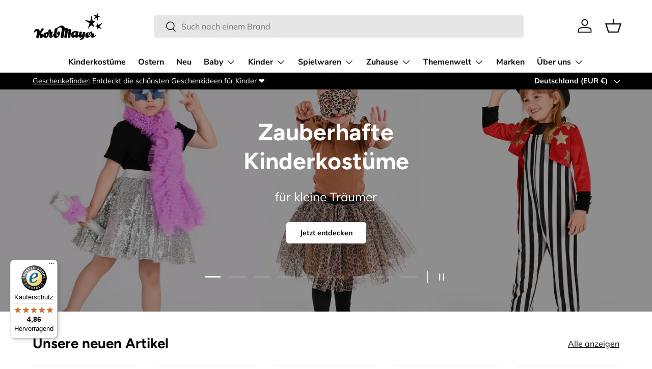

--- FILE ---
content_type: text/html; charset=utf-8
request_url: https://korbmayer.de/shop/?orderby=date&_categories=verkleidungen
body_size: 101185
content:
<!doctype html>
<html class="no-js" lang="de" dir="ltr">
<head>
<!-- Google Tag Manager -->
<script>(function(w,d,s,l,i){w[l]=w[l]||[];w[l].push({'gtm.start':
new Date().getTime(),event:'gtm.js'});var f=d.getElementsByTagName(s)[0],
j=d.createElement(s),dl=l!='dataLayer'?'&l='+l:'';j.async=true;j.src=
'https://www.googletagmanager.com/gtm.js?id='+i+dl;f.parentNode.insertBefore(j,f);
})(window,document,'script','dataLayer','GTM-WV3JQ93S');</script>
<!-- End Google Tag Manager -->
<script>
  window.consentmo_gcm_initial_state = "";
  window.consentmo_gcm_state = "0";
  window.consentmo_gcm_security_storage = "strict";
  window.consentmo_gcm_ad_storage = "marketing";
  window.consentmo_gcm_analytics_storage = "analytics";
  window.consentmo_gcm_functionality_storage = "functionality";
  window.consentmo_gcm_personalization_storage = "functionality";
  window.consentmo_gcm_ads_data_redaction = "true";
  window.consentmo_gcm_url_passthrough = "false";
  window.consentmo_gcm_data_layer_name = "dataLayer";
  
  // Google Consent Mode V2 integration script from Consentmo GDPR
  window.isenseRules = {};
  window.isenseRules.gcm = {
      gcmVersion: 2,
      integrationVersion: 3,
      customChanges: false,
      consentUpdated: false,
      initialState: 7,
      isCustomizationEnabled: false,
      adsDataRedaction: true,
      urlPassthrough: false,
      dataLayer: 'dataLayer',
      categories: { ad_personalization: "marketing", ad_storage: "marketing", ad_user_data: "marketing", analytics_storage: "analytics", functionality_storage: "functionality", personalization_storage: "functionality", security_storage: "strict"},
      storage: { ad_personalization: "false", ad_storage: "false", ad_user_data: "false", analytics_storage: "false", functionality_storage: "false", personalization_storage: "false", security_storage: "false", wait_for_update: 2000 }
  };
  if(window.consentmo_gcm_state !== null && window.consentmo_gcm_state !== "" && window.consentmo_gcm_state !== "0") {
    window.isenseRules.gcm.isCustomizationEnabled = true;
    window.isenseRules.gcm.initialState = window.consentmo_gcm_initial_state === null || window.consentmo_gcm_initial_state.trim() === "" ? window.isenseRules.gcm.initialState : window.consentmo_gcm_initial_state;
    window.isenseRules.gcm.categories.ad_storage = window.consentmo_gcm_ad_storage === null || window.consentmo_gcm_ad_storage.trim() === "" ? window.isenseRules.gcm.categories.ad_storage : window.consentmo_gcm_ad_storage;
    window.isenseRules.gcm.categories.ad_user_data = window.consentmo_gcm_ad_storage === null || window.consentmo_gcm_ad_storage.trim() === "" ? window.isenseRules.gcm.categories.ad_user_data : window.consentmo_gcm_ad_storage;
    window.isenseRules.gcm.categories.ad_personalization = window.consentmo_gcm_ad_storage === null || window.consentmo_gcm_ad_storage.trim() === "" ? window.isenseRules.gcm.categories.ad_personalization : window.consentmo_gcm_ad_storage;
    window.isenseRules.gcm.categories.analytics_storage = window.consentmo_gcm_analytics_storage === null || window.consentmo_gcm_analytics_storage.trim() === "" ? window.isenseRules.gcm.categories.analytics_storage : window.consentmo_gcm_analytics_storage;
    window.isenseRules.gcm.categories.functionality_storage = window.consentmo_gcm_functionality_storage === null || window.consentmo_gcm_functionality_storage.trim() === "" ? window.isenseRules.gcm.categories.functionality_storage : window.consentmo_gcm_functionality_storage;
    window.isenseRules.gcm.categories.personalization_storage = window.consentmo_gcm_personalization_storage === null || window.consentmo_gcm_personalization_storage.trim() === "" ? window.isenseRules.gcm.categories.personalization_storage : window.consentmo_gcm_personalization_storage;
    window.isenseRules.gcm.categories.security_storage = window.consentmo_gcm_security_storage === null || window.consentmo_gcm_security_storage.trim() === "" ? window.isenseRules.gcm.categories.security_storage : window.consentmo_gcm_security_storage;
    window.isenseRules.gcm.urlPassthrough = window.consentmo_gcm_url_passthrough === null || window.consentmo_gcm_url_passthrough.trim() === "" ? window.isenseRules.gcm.urlPassthrough : window.consentmo_gcm_url_passthrough;
    window.isenseRules.gcm.adsDataRedaction = window.consentmo_gcm_ads_data_redaction === null || window.consentmo_gcm_ads_data_redaction.trim() === "" ? window.isenseRules.gcm.adsDataRedaction : window.consentmo_gcm_ads_data_redaction;
    window.isenseRules.gcm.dataLayer = window.consentmo_gcm_data_layer_name === null || window.consentmo_gcm_data_layer_name.trim() === "" ? window.isenseRules.gcm.dataLayer : window.consentmo_gcm_data_layer_name;
  }
  window.isenseRules.initializeGcm = function (rules) {
    if(window.isenseRules.gcm.isCustomizationEnabled) {
      rules.initialState = window.isenseRules.gcm.initialState;
      rules.urlPassthrough = window.isenseRules.gcm.urlPassthrough === true || window.isenseRules.gcm.urlPassthrough === 'true';
      rules.adsDataRedaction = window.isenseRules.gcm.adsDataRedaction === true || window.isenseRules.gcm.adsDataRedaction === 'true';
    }
    
    let initialState = parseInt(rules.initialState);
    let marketingBlocked = initialState === 0 || initialState === 2 || initialState === 5 || initialState === 7;
    let analyticsBlocked = initialState === 0 || initialState === 3 || initialState === 6 || initialState === 7;
    let functionalityBlocked = initialState === 4 || initialState === 5 || initialState === 6 || initialState === 7;

    let gdprCache = localStorage.getItem('gdprCache') ? JSON.parse(localStorage.getItem('gdprCache')) : null;
    if (gdprCache && typeof gdprCache.updatedPreferences !== "undefined") {
      let updatedPreferences = gdprCache.updatedPreferences;
      marketingBlocked = parseInt(updatedPreferences.indexOf('marketing')) > -1;
      analyticsBlocked = parseInt(updatedPreferences.indexOf('analytics')) > -1;
      functionalityBlocked = parseInt(updatedPreferences.indexOf('functionality')) > -1;
    }

    Object.entries(rules.categories).forEach(category => {
      if(rules.storage.hasOwnProperty(category[0])) {
        switch(category[1]) {
          case 'strict':
            rules.storage[category[0]] = "granted";
            break;
          case 'marketing':
            rules.storage[category[0]] = marketingBlocked ? "denied" : "granted";
            break;
          case 'analytics':
            rules.storage[category[0]] = analyticsBlocked ? "denied" : "granted";
            break;
          case 'functionality':
            rules.storage[category[0]] = functionalityBlocked ? "denied" : "granted";
            break;
        }
      }
    });
    rules.consentUpdated = true;
    isenseRules.gcm = rules;
  }

  // Google Consent Mode - initialization start
  window.isenseRules.initializeGcm({
    ...window.isenseRules.gcm,
    adsDataRedaction: true,
    urlPassthrough: false,
    initialState: 7
  });

  /*
  * initialState acceptable values:
  * 0 - Set both ad_storage and analytics_storage to denied
  * 1 - Set all categories to granted
  * 2 - Set only ad_storage to denied
  * 3 - Set only analytics_storage to denied
  * 4 - Set only functionality_storage to denied
  * 5 - Set both ad_storage and functionality_storage to denied
  * 6 - Set both analytics_storage and functionality_storage to denied
  * 7 - Set all categories to denied
  */

  window[window.isenseRules.gcm.dataLayer] = window[window.isenseRules.gcm.dataLayer] || [];
  function gtag() { window[window.isenseRules.gcm.dataLayer].push(arguments); }
  gtag("consent", "default", isenseRules.gcm.storage);
  isenseRules.gcm.adsDataRedaction && gtag("set", "ads_data_redaction", isenseRules.gcm.adsDataRedaction);
  isenseRules.gcm.urlPassthrough && gtag("set", "url_passthrough", isenseRules.gcm.urlPassthrough);
</script>
<script>


  (function() {
      // Defining the class smarketer_datalayer
      class smarketer_datalayer {
        constructor() {
          // Initializing dataLayer if not already defined
          window.dataLayer = window.dataLayer || [];

          // Prefix for events name
          this.eventPrefix = 'smarketer_';

          // Setting value to true to get formatted product ID
          this.formattedItemId = true;

          // Data schema for ecommerce and dynamic remarketing
          this.dataSchema = {
            ecommerce: {
                show: true
            },
            dynamicRemarketing: {
                show: false,
                business_vertical: 'retail'
            }
          }

          this.googleAds = {
            aw_merchant_id: 5816134,
            aw_feed_country: "DE",
            aw_feed_language: "DE",
          };

          // Selectors for adding to wishlist
          this.addToWishListSelectors = {
            'addWishListIcon': '',
            'gridItemSelector': '',
            'productLinkSelector': 'a[href*="/products/"]'
          }

          // Selectors for quick view
          this.quickViewSelector = {
            'quickViewElement': '',
            'gridItemSelector': '',
            'productLinkSelector': 'a[href*="/products/"]'
          }

          // Selector for mini cart button
          this.miniCartButton = [
            'a[href="/cart"]',
          ];
          this.miniCartAppersOn = 'click';

          // Selectors for begin checkout buttons/links
          this.beginCheckoutButtons = [
            'input[name="checkout"]',
            'button[name="checkout"]',
            'a[href="/checkout"]',
            '.additional-checkout-buttons',
          ];

          // Selector for direct checkout button
          this.shopifyDirectCheckoutButton = [
            '.shopify-payment-button'
          ]

          // Setting value to true if Add to Cart redirects to the cart page
          this.isAddToCartRedirect = false;

          // Setting value to false if cart items increment/decrement/remove refresh page
          this.isAjaxCartIncrementDecrement = true;

          // Caution: Do not modify anything below this line, as it may result in it not functioning correctly.
          this.cart = {"note":null,"attributes":{},"original_total_price":0,"total_price":0,"total_discount":0,"total_weight":0.0,"item_count":0,"items":[],"requires_shipping":false,"currency":"EUR","items_subtotal_price":0,"cart_level_discount_applications":[],"checkout_charge_amount":0}
          this.countryCode = "DE";
          this.collectData();
          this.storeURL = "https://korbmayer.de";
          localStorage.setItem('shopCountryCode', this.countryCode);
        }

        // Function to update cart by fetching the latest cart data from the server
        updateCart() {
          fetch("/cart.js")
          .then((response) => response.json())
          .then((data) => {
            this.cart = data;
          });
        }

        // Function to create a debounced function to limit the rate at which a function is executed
       debounce(delay) {
          let timeoutId;
          return function(func) {
            const context = this;
            const args = arguments;

            clearTimeout(timeoutId);

            timeoutId = setTimeout(function() {
              func.apply(context, args);
            }, delay);
          };
        }

        // Function to collect various types of data including customer data and events
        collectData() {
            this.customerData();
            this.ajaxRequestData();
            this.searchPageData();
            this.miniCartData();
            this.beginCheckoutData();

            

            

            

            this.addToWishListData();
            this.quickViewData();
            this.formData();
            this.phoneClickData();
            this.emailClickData();
        }

        // Function to collect logged in customer data and push it to the dataLayer
        customerData() {
            const currentUser = {};
            

            if (currentUser.email) {
              currentUser.hash_email = "e3b0c44298fc1c149afbf4c8996fb92427ae41e4649b934ca495991b7852b855"
            }

            if (currentUser.phone) {
              currentUser.hash_phone = "e3b0c44298fc1c149afbf4c8996fb92427ae41e4649b934ca495991b7852b855"
            }

            window.dataLayer = window.dataLayer || [];
            dataLayer.push({
              customer: currentUser
            });

            // Log the pushed customer data to the console for SMARKETER SHOPIFY PIXEL DEBUGGERging purposes
            console.log('%c[SMARKETER SHOPIFY PIXEL DEBUGGER] Customer Data Pushed:', 'background: #222; color: #bada55; font-size: 14px; font-weight: bold;', currentUser);
        }

        // Function to handle AJAX requests for add_to_cart, remove_from_cart, search, and update the dataLayer accordingly
        ajaxRequestData() {
          const self = this;

          // Handling non-ajax add to cart
          if(this.isAddToCartRedirect) {
            document.addEventListener('submit', function(event) {
              const addToCartForm = event.target.closest('form[action="/cart/add"]');
              if(addToCartForm) {
                event.preventDefault();

                const formData = new FormData(addToCartForm);

                fetch(window.Shopify.routes.root + 'cart/add.js', {
                  method: 'POST',
                  body: formData
                })
                .then(response => {
                    window.location.href = "/cart";
                })
                .catch((error) => {
                  console.error('%c[ERROR] Add to Cart Request Failed:', 'background: #ff0000; color: white; font-size: 14px; font-weight: bold;', error);
                });
              }
            });
          }

          // Overriding fetch function to handle AJAX events
          let originalFetch = window.fetch;
          let debounce = this.debounce(800);

          window.fetch = function () {
            return originalFetch.apply(this, arguments).then((response) => {
              if (response.ok) {
                let cloneResponse = response.clone();
                let requestURL = arguments[0];

                // Handling search event
                if(/.*\/search\/?.*\?.*q=.+/.test(requestURL) && !requestURL.includes('&requestFrom=uldt')) {
                  const queryString = requestURL.split('?')[1];
                  const urlParams = new URLSearchParams(queryString);
                  const search_term = urlParams.get("q");

                  debounce(function() {
                    fetch(`${self.storeURL}/search/suggest.json?q=${search_term}&resources[type]=product&requestFrom=uldt`)
                      .then(res => res.json())
                      .then(function(data) {
                            const products = data.resources.results.products;
                            if(products.length) {
                              const fetchRequests = products.map(product =>
                                fetch(`${self.storeURL}/${product.url.split('?')[0]}.js`)
                                  .then(response => response.json())
                                  .catch(error => console.error('%c[ERROR] Error fetching product:', 'background: #ff0000; color: white; font-size: 14px; font-weight: bold;', error))
                              );

                              Promise.all(fetchRequests)
                                .then(products => {
                                    const items = products.map((product) => {
                                      return {
                                        product_id: product.id,
                                        product_title: product.title,
                                        variant_id: product.variants[0].id,
                                        variant_title: product.variants[0].title,
                                        vendor: product.vendor,
                                        total_discount: 0,
                                        final_price: product.price_min,
                                        product_type: product.type,
                                        quantity: 1
                                      }
                                    });

                                    self.ecommerceDataLayer('search', {search_term, items});
                                })
                            }else {
                              self.ecommerceDataLayer('search', {search_term, items: []});
                            }
                      });
                  });
                }
                // Handling add to cart event
                else if (requestURL.includes("/cart/add")) {
                  cloneResponse.text().then((text) => {
                    let data = JSON.parse(text);

                    if(data.items && Array.isArray(data.items)) {
                      data.items.forEach(function(item) {
                         self.ecommerceDataLayer('add_to_cart', {items: [item]});
                      })
                    } else {
                      self.ecommerceDataLayer('add_to_cart', {items: [data]});
                    }
                    self.updateCart();
                  });
                }
                // Handling cart change event
                else if(requestURL.includes("/cart/change") || requestURL.includes("/cart/update")) {

                   cloneResponse.text().then((text) => {

                    let newCart = JSON.parse(text);
                    let newCartItems = newCart.items;
                    let oldCartItems = self.cart.items;

                    for(let i = 0; i < oldCartItems.length; i++) {
                      let item = oldCartItems[i];
                      let newItem = newCartItems.find(newItems => newItems.id === item.id);


                      if(newItem) {

                        if(newItem.quantity > item.quantity) {
                          // cart item increment
                          let quantity = (newItem.quantity - item.quantity);
                          let updatedItem = {...item, quantity}
                          self.ecommerceDataLayer('add_to_cart', {items: [updatedItem]});
                          self.updateCart();

                        }else if(newItem.quantity < item.quantity) {
                          // cart item decrement
                          let quantity = (item.quantity - newItem.quantity);
                          let updatedItem = {...item, quantity}
                          self.ecommerceDataLayer('remove_from_cart', {items: [updatedItem]});
                          self.updateCart();
                        }

                      }else {
                        self.ecommerceDataLayer('remove_from_cart', {items: [item]});
                        self.updateCart();
                      }
                    }
                  });
                }
              }
              return response;
            });
          }
          // End of fetch

          // Overriding XMLHttpRequest to handle AJAX events
          var origXMLHttpRequest = XMLHttpRequest;
          XMLHttpRequest = function() {
            var requestURL;

            var xhr = new origXMLHttpRequest();
            var origOpen = xhr.open;
            var origSend = xhr.send;

            // Override the `open` function.
            xhr.open = function(method, url) {
                requestURL = url;
                return origOpen.apply(this, arguments);
            };


            xhr.send = function() {

                // Proceeding if the request URL matches what we're looking for.
                if (requestURL.includes("/cart/add") || requestURL.includes("/cart/change") || /.*\/search\/?.*\?.*q=.+/.test(requestURL)) {

                    xhr.addEventListener('load', function() {
                        if (xhr.readyState === 4) {
                            if (xhr.status >= 200 && xhr.status < 400) {

                              if(/.*\/search\/?.*\?.*q=.+/.test(requestURL) && !requestURL.includes('&requestFrom=uldt')) {
                                const queryString = requestURL.split('?')[1];
                                const urlParams = new URLSearchParams(queryString);
                                const search_term = urlParams.get("q");

                                debounce(function() {
                                    fetch(`${self.storeURL}/search/suggest.json?q=${search_term}&resources[type]=product&requestFrom=uldt`)
                                      .then(res => res.json())
                                      .then(function(data) {
                                            const products = data.resources.results.products;
                                            if(products.length) {
                                              const fetchRequests = products.map(product =>
                                                fetch(`${self.storeURL}/${product.url.split('?')[0]}.js`)
                                                  .then(response => response.json())
                                                  .catch(error => console.error('%c[ERROR] Error fetching product:', 'background: #ff0000; color: white; font-size: 14px; font-weight: bold;', error))
                                              );

                                              Promise.all(fetchRequests)
                                                .then(products => {
                                                    const items = products.map((product) => {
                                                      return {
                                                        product_id: product.id,
                                                        product_title: product.title,
                                                        variant_id: product.variants[0].id,
                                                        variant_title: product.variants[0].title,
                                                        vendor: product.vendor,
                                                        total_discount: 0,
                                                        final_price: product.price_min,
                                                        product_type: product.type,
                                                        quantity: 1
                                                      }
                                                    });

                                                    self.ecommerceDataLayer('search', {search_term, items});
                                                })
                                            }else {
                                              self.ecommerceDataLayer('search', {search_term, items: []});
                                            }
                                      });
                                  });

                              }

                              else if(requestURL.includes("/cart/add")) {
                                  const data = JSON.parse(xhr.responseText);

                                  if(data.items && Array.isArray(data.items)) {
                                    data.items.forEach(function(item) {
                                        self.ecommerceDataLayer('add_to_cart', {items: [item]});
                                      })
                                  } else {
                                    self.ecommerceDataLayer('add_to_cart', {items: [data]});
                                  }
                                  self.updateCart();

                               }else if(requestURL.includes("/cart/change")) {

                                  const newCart = JSON.parse(xhr.responseText);
                                  const newCartItems = newCart.items;
                                  let oldCartItems = self.cart.items;

                                  for(let i = 0; i < oldCartItems.length; i++) {
                                    let item = oldCartItems[i];
                                    let newItem = newCartItems.find(newItems => newItems.id === item.id);


                                    if(newItem) {
                                      if(newItem.quantity > item.quantity) {
                                        // cart item increment
                                        let quantity = (newItem.quantity - item.quantity);
                                        let updatedItem = {...item, quantity}
                                        self.ecommerceDataLayer('add_to_cart', {items: [updatedItem]});
                                        self.updateCart();

                                      }else if(newItem.quantity < item.quantity) {
                                        // cart item decrement
                                        let quantity = (item.quantity - newItem.quantity);
                                        let updatedItem = {...item, quantity}
                                        self.ecommerceDataLayer('remove_from_cart', {items: [updatedItem]});
                                        self.updateCart();
                                      }


                                    }else {
                                      self.ecommerceDataLayer('remove_from_cart', {items: [item]});
                                      self.updateCart();
                                    }
                                  }
                               }
                            }
                        }
                    });
                }

                return origSend.apply(this, arguments);
            };

            return xhr;
          };
          // End of XMLHttpRequest
        }

        // Function for collecting data from search page and pushing to dataLayer
        searchPageData() {
          const self = this;
          let pageUrl = window.location.href;

          if(/.+\/search\?.*\&?q=.+/.test(pageUrl)) {
            const queryString = pageUrl.split('?')[1];
            const urlParams = new URLSearchParams(queryString);
            const search_term = urlParams.get("q");

            fetch(`https://korbmayer.de/search/suggest.json?q=${search_term}&resources[type]=product&requestFrom=uldt`)
            .then(res => res.json())
            .then(function(data) {
                  const products = data.resources.results.products;
                  if(products.length) {
                    const fetchRequests = products.map(product =>
                      fetch(`${self.storeURL}/${product.url.split('?')[0]}.js`)
                        .then(response => response.json())
                        .catch(error => console.error('%c[ERROR] Error fetching product:', 'background: #ff0000; color: white; font-size: 14px; font-weight: bold;', error))
                    );
                    Promise.all(fetchRequests)
                    .then(products => {
                        const items = products.map((product) => {
                            return {
                            product_id: product.id,
                            product_title: product.title,
                            variant_id: product.variants[0].id,
                            variant_title: product.variants[0].title,
                            vendor: product.vendor,
                            total_discount: 0,
                            final_price: product.price_min,
                            product_type: product.type,
                            quantity: 1
                            }
                        });

                        self.ecommerceDataLayer('search', {search_term, items});
                    });
                  }else {
                    self.ecommerceDataLayer('search', {search_term, items: []});
                  }
            });
          }
        }

        // Function to collect data from the mini cart and push to dataLayer
        miniCartData() {
          if(this.miniCartButton.length) {
            let self = this;
            if(this.miniCartAppersOn === 'hover') {
              this.miniCartAppersOn = 'mouseenter';
            }
            this.miniCartButton.forEach((selector) => {
              let miniCartButtons = document.querySelectorAll(selector);
              miniCartButtons.forEach((miniCartButton) => {
                miniCartButton.addEventListener(self.miniCartAppersOn, () => {
                  self.ecommerceDataLayer('view_cart', self.cart);
                  console.log('%c[SMARKETER SHOPIFY PIXEL DEBUGGER] View Cart Event Pushed (Mini Cart):', 'background: #222; color: #bada55; font-size: 14px; font-weight: bold;', self.cart);
                });
              });
            });
          }
        }

        // Function to track 'begin_checkout' event and push to dataLayer
        beginCheckoutData() {
          let self = this;
          document.addEventListener('pointerdown', (event) => {
            let targetElement = event.target.closest(self.beginCheckoutButtons.join(', '));
            if(targetElement) {
              self.ecommerceDataLayer('begin_checkout', self.cart);
              console.log('%c[SMARKETER SHOPIFY PIXEL DEBUGGER] Begin Checkout Event Pushed:', 'background: #6a1b9a; color: #fff; font-size: 14px; font-weight: bold;', self.cart);
            }
          });
        }

        // Function to track 'view_cart', 'add_to_cart', and 'remove_from_cart' events on the cart page
        viewCartPageData() {
          this.ecommerceDataLayer('view_cart', this.cart);
          console.log('%c[SMARKETER SHOPIFY PIXEL DEBUGGER] View Cart Event Pushed (Cart Page):', 'background: #1e88e5; color: #fff; font-size: 14px; font-weight: bold;', this.cart);

          if(!this.isAjaxCartIncrementDecrement) {
            const self = this;
            document.addEventListener('pointerdown', (event) => {
              const target = event.target.closest('a[href*="/cart/change?"]');
              if(target) {
                const linkUrl = target.getAttribute('href');
                const queryString = linkUrl.split("?")[1];
                const urlParams = new URLSearchParams(queryString);
                const newQuantity = urlParams.get("quantity");
                const line = urlParams.get("line");
                const cart_id = urlParams.get("id");

                if(newQuantity && (line || cart_id)) {
                  let item = line ? {...self.cart.items[line - 1]} : self.cart.items.find(item => item.key === cart_id);
                  let event = 'add_to_cart';
                  if(newQuantity < item.quantity) {
                    event = 'remove_from_cart';
                  }
                  let quantity = Math.abs(newQuantity - item.quantity);
                  item['quantity'] = quantity;
                  self.ecommerceDataLayer(event, {items: [item]});
                  console.log(`%c[SMARKETER SHOPIFY PIXEL DEBUGGER] ${event === 'add_to_cart' ? 'Add to Cart' : 'Remove from Cart'} Event Pushed:`, 'background: #f57c00; color: #fff; font-size: 14px; font-weight: bold;', item);
                }
              }
            });
          }
        }

        // Function to track 'view_item' and 'begin_checkout' events on the product single page
        productSinglePage() {
          
        }

        // Function to track 'view_item_list' event on collections pages
        collectionsPageData() {
          var ecommerce = {
            'items': [
              
            ]
          };

          ecommerce['item_list_id'] = null
          ecommerce['item_list_name'] = null

          this.ecommerceDataLayer('view_item_list', ecommerce);
          console.log('%c[SMARKETER SHOPIFY PIXEL DEBUGGER] View Item List Event Pushed:', 'background: #0097a7; color: #fff; font-size: 14px; font-weight: bold;', ecommerce);
        }

        // Function to track 'add_to_wishlist' event when a product is added to wishlist
        addToWishListData() {
          if(this.addToWishListSelectors && this.addToWishListSelectors.addWishListIcon) {
            const self = this;
            document.addEventListener('pointerdown', (event) => {
              let target = event.target;
              if(target.closest(self.addToWishListSelectors.addWishListIcon)) {
                let pageULR = window.location.href.replace(/\?.+/, '');
                let requestURL = undefined;
                if(/\/products\/[^/]+$/.test(pageULR)) {
                  requestURL = pageULR;
                } else if(self.addToWishListSelectors.gridItemSelector && self.addToWishListSelectors.productLinkSelector) {
                  let itemElement = target.closest(self.addToWishListSelectors.gridItemSelector);
                  if(itemElement) {
                    let linkElement = itemElement.querySelector(self.addToWishListSelectors.productLinkSelector);
                    if(linkElement) {
                      let link = linkElement.getAttribute('href').replace(/\?.+/g, '');
                      if(link && /\/products\/[^/]+$/.test(link)) {
                        requestURL = link;
                      }
                    }
                  }
                }

                if(requestURL) {
                  fetch(requestURL + '.json')
                    .then(res => res.json())
                    .then(result => {
                      let data = result.product;
                      if(data) {
                        let dataLayerData = {
                          product_id: data.id,
                          variant_id: data.variants[0].id,
                          product_title: data.title,
                          quantity: 1,
                          final_price: parseFloat(data.variants[0].price) * 100,
                          total_discount: 0,
                          product_type: data.product_type,
                          vendor: data.vendor,
                          variant_title: (data.variants[0].title !== 'Default Title') ? data.variants[0].title : undefined,
                          sku: data.variants[0].sku,
                        }

                        self.ecommerceDataLayer('add_to_wishlist', {items: [dataLayerData]});
                        console.log('%c[SMARKETER SHOPIFY PIXEL DEBUGGER] Add to Wishlist Event Pushed:', 'background: #ec407a; color: #fff; font-size: 14px; font-weight: bold;', dataLayerData);
                      }
                    });
                }
              }
            });
          }
        }

        // Function to track 'view_item' event when a product is viewed in quick view
        quickViewData() {
          if(this.quickViewSelector.quickViewElement && this.quickViewSelector.gridItemSelector && this.quickViewSelector.productLinkSelector) {
            const self = this;
            document.addEventListener('pointerdown', (event) => {
              let target = event.target;
              if(target.closest(self.quickViewSelector.quickViewElement)) {
                let requestURL = undefined;
                let itemElement = target.closest(this.quickViewSelector.gridItemSelector);
                if(itemElement) {
                  let linkElement = itemElement.querySelector(self.quickViewSelector.productLinkSelector);
                  if(linkElement) {
                    let link = linkElement.getAttribute('href').replace(/\?.+/g, '');
                    if(link && /\/products\/[^/]+$/.test(link)) {
                      requestURL = link;
                    }
                  }
                }

                if(requestURL) {
                  fetch(requestURL + '.json')
                    .then(res => res.json())
                    .then(result => {
                      let data = result.product;
                      if(data) {
                        let dataLayerData = {
                          product_id: data.id,
                          variant_id: data.variants[0].id,
                          product_title: data.title,
                          quantity: 1,
                          final_price: parseFloat(data.variants[0].price) * 100,
                          total_discount: 0,
                          product_type: data.product_type,
                          vendor: data.vendor,
                          variant_title: (data.variants[0].title !== 'Default Title') ? data.variants[0].title : undefined,
                          sku: data.variants[0].sku,
                        }

                        self.ecommerceDataLayer('view_item', {items: [dataLayerData]});
                        console.log('%c[SMARKETER SHOPIFY PIXEL DEBUGGER] Quick View Item Event Pushed:', 'background: #42a5f5; color: #fff; font-size: 14px; font-weight: bold;', dataLayerData);
                        self.quickViewVariants = data.variants;
                        self.quickViewedItem = dataLayerData;
                      }
                    });
                }
              }
            });

            
            if(this.shopifyDirectCheckoutButton.length) {
              let self = this;
              document.addEventListener('pointerdown', (event) => {
                let target = event.target;
                let checkoutButton = event.target.closest(this.shopifyDirectCheckoutButton.join(', '));

                if(self.quickViewVariants && self.quickViewedItem && self.quickViewVariants.length && checkoutButton) {
                  let checkoutForm = checkoutButton.closest('form[action*="/cart/add"]');
                  if(checkoutForm) {
                    let quantity = 1;
                    let varientInput = checkoutForm.querySelector('input[name="id"]');
                    let quantitySelector = checkoutForm.getAttribute('id');
                    if(quantitySelector) {
                      let quentityInput = document.querySelector('input[name="quantity"][form="'+quantitySelector+'"]');
                      if(quentityInput) {
                          quantity = +quentityInput.value;
                      }
                    }

                    if(varientInput) {
                      let variant_id = parseInt(varientInput.value);
                      if(variant_id) {
                        const variant = self.quickViewVariants.find(item => item.id === +variant_id);
                        if(variant && self.quickViewedItem) {
                          self.quickViewedItem['variant_id'] = variant_id;
                          self.quickViewedItem['variant_title'] = variant.title;
                          self.quickViewedItem['final_price'] = parseFloat(variant.price) * 100;
                          self.quickViewedItem['quantity'] = quantity;
                          self.ecommerceDataLayer('add_to_cart', {items: [self.quickViewedItem]});
                          self.ecommerceDataLayer('begin_checkout', {items: [self.quickViewedItem]});
                          console.log('%c[SMARKETER SHOPIFY PIXEL DEBUGGER] Add to Cart Event Pushed:', 'background: #f57c00; color: #fff; font-size: 14px; font-weight: bold;', self.quickViewedItem);
                          console.log('%c[SMARKETER SHOPIFY PIXEL DEBUGGER] Begin Checkout Event Pushed:', 'background: #6a1b9a; color: #fff; font-size: 14px; font-weight: bold;', self.quickViewedItem);
                        }
                      }
                    }
                  }
                }
              });
            }
            
          }
        }

        // Function to construct and push the data layer object for ecommerce events
        ecommerceDataLayer(event, data) {
          const self = this;
          dataLayer.push({ 'ecommerce': null });
          const dataLayerData = {
            "event": this.eventPrefix + event,
            'ecommerce': {
              'currency': this.cart.currency,
              'items': data.items.map((item, index) => {
                const dataLayerItem = {
                  'index': index,
                  'item_id': this.formattedItemId  ? `shopify_${this.countryCode}_${item.product_id}_${item.variant_id}` : item.product_id.toString(),
                  'product_id': item.product_id.toString(),
                  'variant_id': item.variant_id.toString(),
                  'item_name': item.product_title,
                  'quantity': item.quantity,
                  'price': +((item.final_price / 100).toFixed(2)),
                  'discount': item.total_discount ? +((item.total_discount / 100).toFixed(2)) : 0
                }

                if(item.product_type) {
                  dataLayerItem['item_category'] = item.product_type;
                }

                if(item.vendor) {
                  dataLayerItem['item_brand'] = item.vendor;
                }

                if(item.variant_title && item.variant_title !== 'Default Title') {
                  dataLayerItem['item_variant'] = item.variant_title;
                }

                if(item.sku) {
                  dataLayerItem['sku'] = item.sku;
                }

                if(item.item_list_name) {
                  dataLayerItem['item_list_name'] = item.item_list_name;
                }

                if(item.item_list_id) {
                  dataLayerItem['item_list_id'] = item.item_list_id.toString()
                }

                return dataLayerItem;
              })
            }
          }

          if(data.total_price !== undefined) {
            dataLayerData['ecommerce']['value'] =  +((data.total_price / 100).toFixed(2));
          } else {
            dataLayerData['ecommerce']['value'] = +(dataLayerData['ecommerce']['items'].reduce((total, item) => total + (item.price * item.quantity), 0)).toFixed(2);
          }

          // ---- AW / Google Ads helpers & extra params ----

          // Top-level discount (sum item-level discounts if present)
          const totalItemDiscountCents = (data.items || []).reduce((sum, i) => {
            const d = typeof i.total_discount === 'number' ? i.total_discount : 0;
            return sum + d;
          }, 0);
          const topLevelDiscount = +(totalItemDiscountCents / 100).toFixed(2);
          if (topLevelDiscount > 0) {
            // Table shows discount at top level
            dataLayerData.discount = topLevelDiscount;
          }

          // Duplicate plain "id" alongside "item_id" for each item (some AW setups expect "id")
          if (dataLayerData.ecommerce && Array.isArray(dataLayerData.ecommerce.items)) {
            dataLayerData.ecommerce.items = dataLayerData.ecommerce.items.map(it => ({
              ...it,
              id: it.item_id // keep your item_id as-is; add id as an alias
            }));
          }

          // add AW feed metadata at the top level if configured
          if (this.googleAds) {
            const { aw_merchant_id, aw_feed_country, aw_feed_language, aw_feed_label } = this.googleAds;
          if (aw_merchant_id)   dataLayerData.aw_merchant_id = aw_merchant_id;
          if (aw_feed_country)  dataLayerData.aw_feed_country = aw_feed_country;
          if (aw_feed_language) dataLayerData.aw_feed_language = aw_feed_language;
          }

          // put currency at top-level too if your AW tag mapping expects it there
          if (dataLayerData.ecommerce && dataLayerData.ecommerce.currency && !dataLayerData.currency) {
            dataLayerData.currency = dataLayerData.ecommerce.currency;
          }

          if(data.item_list_id) {
            dataLayerData['ecommerce']['item_list_id'] = data.item_list_id;
          }

          if(data.item_list_name) {
            dataLayerData['ecommerce']['item_list_name'] = data.item_list_name;
          }

          if(data.search_term) {
            dataLayerData['search_term'] = data.search_term;
          }

          if(self.dataSchema.dynamicRemarketing && self.dataSchema.dynamicRemarketing.show) {
            dataLayer.push({ 'dynamicRemarketing': null });
            dataLayerData['dynamicRemarketing'] = {
                value: dataLayerData.ecommerce.value,
                items: dataLayerData.ecommerce.items.map(item => ({id: item.item_id, google_business_vertical: self.dataSchema.dynamicRemarketing.business_vertical}))
            }
          }

          if(!self.dataSchema.ecommerce ||  !self.dataSchema.ecommerce.show) {
            delete dataLayerData['ecommerce'];
          }

          dataLayer.push(dataLayerData);
          console.log(`%c[SMARKETER SHOPIFY PIXEL DEBUGGER] GTM Event: ${this.eventPrefix + event}`, 'background: #6a1b9a; color: #fff; font-size: 14px; font-weight: bold;', dataLayerData);
        }

        // Function to track form submissions for contact forms and newsletter signups
        formData() {
          const self = this;
          document.addEventListener('submit', function(event) {
            let targetForm = event.target.closest('form[action^="/contact"]');
            if(targetForm) {
              const formData = {
                form_location: window.location.href,
                form_id: targetForm.getAttribute('id'),
                form_classes: targetForm.getAttribute('class')
              };

              let formType = targetForm.querySelector('input[name="form_type"]');
              let inputs = targetForm.querySelectorAll("input:not([type=hidden]):not([type=submit]), textarea, select");

              inputs.forEach(function(input) {
                var inputName = input.name;
                var inputValue = input.value;

                if (inputName && inputValue) {
                  var matches = inputName.match(/\[(.*?)\]/);
                  if (matches && matches.length > 1) {
                     var fieldName = matches[1];
                     formData[fieldName] = input.value;
                  }
                }
              });

              if(formType && formType.value === 'customer') {
                dataLayer.push({ event: self.eventPrefix + 'newsletter_signup', ...formData});
                console.log('%c[SMARKETER SHOPIFY PIXEL DEBUGGER] Newsletter Signup Event Pushed:', 'background: #0097a7; color: #fff; font-size: 14px; font-weight: bold;', formData);
              } else if(formType && formType.value === 'contact') {
                dataLayer.push({ event: self.eventPrefix + 'contact_form_submit', ...formData});
                console.log('%c[SMARKETER SHOPIFY PIXEL DEBUGGER] Contact Form Submit Event Pushed:', 'background: #0097a7; color: #fff; font-size: 14px; font-weight: bold;', formData);
              }
            }
          });
        }

        // Function to track phone number clicks and push to dataLayer
        phoneClickData() {
          const self = this;
          document.addEventListener('click', function(event) {
            let target = event.target.closest('a[href^="tel:"]');
            if(target) {
              let phone_number = target.getAttribute('href').replace('tel:', '');
              dataLayer.push({
                event: self.eventPrefix + 'phone_number_click',
                page_location: window.location.href,
                link_classes: target.getAttribute('class'),
                link_id: target.getAttribute('id'),
                phone_number
              });
              console.log('%c[SMARKETER SHOPIFY PIXEL DEBUGGER] Phone Number Click Event Pushed:', 'background: #ec407a; color: #fff; font-size: 14px; font-weight: bold;', phone_number);
            }
          });
        }

        // Function to track email clicks and push to dataLayer
        emailClickData() {
          const self = this;
          document.addEventListener('click', function(event) {
            let target = event.target.closest('a[href^="mailto:"]');
            if(target) {
              let email_address = target.getAttribute('href').replace('mailto:', '');
              dataLayer.push({
                event: self.eventPrefix + 'email_click',
                page_location: window.location.href,
                link_classes: target.getAttribute('class'),
                link_id: target.getAttribute('id'),
                email_address
              });
              console.log('%c[SMARKETER SHOPIFY PIXEL DEBUGGER] Email Click Event Pushed:', 'background: #42a5f5; color: #fff; font-size: 14px; font-weight: bold;', email_address);
            }
          });
        }
      }
      // end smarketer__datalayer

      document.addEventListener('DOMContentLoaded', function() {
        try {
          new smarketer_datalayer();
        } catch(error) {
          console.error('%c[ERROR] Initialization Failed:', 'background: #ff0000; color: white; font-size: 14px; font-weight: bold;', error);
        }
      });

  })();
</script>


  
<!-- "snippets/booster-seo.liquid" was not rendered, the associated app was uninstalled -->
<meta charset="utf-8">
<meta name="viewport" content="width=device-width,initial-scale=1">
<title>Korbmayer. ganz besonders. für kinder. &ndash; korbmayer. ganz besonders. für kinder.</title><link rel="canonical" href="https://korbmayer.de/"><link rel="icon" href="//korbmayer.de/cdn/shop/files/Flavicon-KM2.png?crop=center&height=48&v=1705857148&width=48" type="image/png">
  <link rel="apple-touch-icon" href="//korbmayer.de/cdn/shop/files/Flavicon-KM2.png?crop=center&height=180&v=1705857148&width=180"><meta name="description" content="Entdeckt bei Korbmayer ein einzigartiges Sortiment an Spielwaren, Rollern, Geschenken, Kinderwagen, Kindermöbeln, Schulranzen. Geschenke zur Geburt, zum Geburtstag, Taufe, Schulanfang uvm. z.B. von Marken wie Little Dutch, Scoot&amp;Ride, Cybex, Bugaboo, Joolz, Moses, Coppenrath, Plopper, Woom, Oliver Furniture und vielen"><meta property="og:site_name" content="korbmayer. ganz besonders. für kinder.">
<meta property="og:url" content="https://korbmayer.de/">
<meta property="og:title" content="Korbmayer. ganz besonders. für kinder.">
<meta property="og:type" content="website">
<meta property="og:description" content="Entdeckt bei Korbmayer ein einzigartiges Sortiment an Spielwaren, Rollern, Geschenken, Kinderwagen, Kindermöbeln, Schulranzen. Geschenke zur Geburt, zum Geburtstag, Taufe, Schulanfang uvm. z.B. von Marken wie Little Dutch, Scoot&amp;Ride, Cybex, Bugaboo, Joolz, Moses, Coppenrath, Plopper, Woom, Oliver Furniture und vielen"><meta property="og:image" content="http://korbmayer.de/cdn/shop/files/Korbmayer.png?crop=center&height=1200&v=1720714045&width=1200">
  <meta property="og:image:secure_url" content="https://korbmayer.de/cdn/shop/files/Korbmayer.png?crop=center&height=1200&v=1720714045&width=1200">
  <meta property="og:image:width" content="1000">
  <meta property="og:image:height" content="628"><meta name="twitter:card" content="summary_large_image">
<meta name="twitter:title" content="Korbmayer. ganz besonders. für kinder.">
<meta name="twitter:description" content="Entdeckt bei Korbmayer ein einzigartiges Sortiment an Spielwaren, Rollern, Geschenken, Kinderwagen, Kindermöbeln, Schulranzen. Geschenke zur Geburt, zum Geburtstag, Taufe, Schulanfang uvm. z.B. von Marken wie Little Dutch, Scoot&amp;Ride, Cybex, Bugaboo, Joolz, Moses, Coppenrath, Plopper, Woom, Oliver Furniture und vielen">
<link rel="preload" href="//korbmayer.de/cdn/shop/t/17/assets/main.css?v=171153579363415974941742293386" as="style"><style data-shopify>
@font-face {
  font-family: Muli;
  font-weight: 400;
  font-style: normal;
  font-display: swap;
  src: url("//korbmayer.de/cdn/fonts/muli/muli_n4.e949947cfff05efcc994b2e2db40359a04fa9a92.woff2") format("woff2"),
       url("//korbmayer.de/cdn/fonts/muli/muli_n4.35355e4a0c27c9bc94d9af3f9bcb586d8229277a.woff") format("woff");
}
@font-face {
  font-family: Muli;
  font-weight: 700;
  font-style: normal;
  font-display: swap;
  src: url("//korbmayer.de/cdn/fonts/muli/muli_n7.c8c44d0404947d89610714223e630c4cbe005587.woff2") format("woff2"),
       url("//korbmayer.de/cdn/fonts/muli/muli_n7.4cbcffea6175d46b4d67e9408244a5b38c2ac568.woff") format("woff");
}
@font-face {
  font-family: Muli;
  font-weight: 400;
  font-style: italic;
  font-display: swap;
  src: url("//korbmayer.de/cdn/fonts/muli/muli_i4.c0a1ea800bab5884ab82e4eb25a6bd25121bd08c.woff2") format("woff2"),
       url("//korbmayer.de/cdn/fonts/muli/muli_i4.a6c39b1b31d876de7f99b3646461aa87120de6ed.woff") format("woff");
}
@font-face {
  font-family: Muli;
  font-weight: 700;
  font-style: italic;
  font-display: swap;
  src: url("//korbmayer.de/cdn/fonts/muli/muli_i7.34eedbf231efa20bd065d55f6f71485730632c7b.woff2") format("woff2"),
       url("//korbmayer.de/cdn/fonts/muli/muli_i7.2b4df846821493e68344d0b0212997d071bf38b7.woff") format("woff");
}
@font-face {
  font-family: Figtree;
  font-weight: 700;
  font-style: normal;
  font-display: swap;
  src: url("//korbmayer.de/cdn/fonts/figtree/figtree_n7.2fd9bfe01586148e644724096c9d75e8c7a90e55.woff2") format("woff2"),
       url("//korbmayer.de/cdn/fonts/figtree/figtree_n7.ea05de92d862f9594794ab281c4c3a67501ef5fc.woff") format("woff");
}
@font-face {
  font-family: "Nunito Sans";
  font-weight: 700;
  font-style: normal;
  font-display: swap;
  src: url("//korbmayer.de/cdn/fonts/nunito_sans/nunitosans_n7.25d963ed46da26098ebeab731e90d8802d989fa5.woff2") format("woff2"),
       url("//korbmayer.de/cdn/fonts/nunito_sans/nunitosans_n7.d32e3219b3d2ec82285d3027bd673efc61a996c8.woff") format("woff");
}
:root {
      --bg-color: 255 255 255 / 1.0;
      --bg-color-og: 255 255 255 / 1.0;
      --heading-color: 9 3 2;
      --text-color: 9 3 2;
      --text-color-og: 9 3 2;
      --scrollbar-color: 9 3 2;
      --link-color: 9 3 2;
      --link-color-og: 9 3 2;
      --star-color: 103 170 249;--swatch-border-color-default: 206 205 204;
        --swatch-border-color-active: 132 129 129;
        --swatch-card-size: 24px;
        --swatch-variant-picker-size: 36px;--color-scheme-1-bg: 242 242 242 / 1.0;
      --color-scheme-1-grad: ;
      --color-scheme-1-heading: 9 3 2;
      --color-scheme-1-text: 9 3 2;
      --color-scheme-1-btn-bg: 9 3 2;
      --color-scheme-1-btn-text: 255 255 255;
      --color-scheme-1-btn-bg-hover: 54 48 47;--color-scheme-2-bg: 255 255 255 / 1.0;
      --color-scheme-2-grad: ;
      --color-scheme-2-heading: 255 255 255;
      --color-scheme-2-text: 255 255 255;
      --color-scheme-2-btn-bg: 255 255 255;
      --color-scheme-2-btn-text: 9 3 2;
      --color-scheme-2-btn-bg-hover: 226 225 225;--color-scheme-3-bg: 250 200 205 / 1.0;
      --color-scheme-3-grad: ;
      --color-scheme-3-heading: 9 3 2;
      --color-scheme-3-text: 9 3 2;
      --color-scheme-3-btn-bg: 9 3 2;
      --color-scheme-3-btn-text: 255 255 255;
      --color-scheme-3-btn-bg-hover: 54 48 47;

      --drawer-bg-color: 255 255 255 / 1.0;
      --drawer-text-color: 9 3 2;

      --panel-bg-color: 242 242 242 / 1.0;
      --panel-heading-color: 9 3 2;
      --panel-text-color: 9 3 2;

      --in-stock-text-color: 44 126 63;
      --low-stock-text-color: 210 134 26;
      --very-low-stock-text-color: 180 12 28;
      --no-stock-text-color: 119 119 119;
      --no-stock-backordered-text-color: 119 119 119;

      --error-bg-color: 252 237 238;
      --error-text-color: 180 12 28;
      --success-bg-color: 232 246 234;
      --success-text-color: 44 126 63;
      --info-bg-color: 228 237 250;
      --info-text-color: 26 102 210;

      --heading-font-family: Figtree, sans-serif;
      --heading-font-style: normal;
      --heading-font-weight: 700;
      --heading-scale-start: 4;

      --navigation-font-family: "Nunito Sans", sans-serif;
      --navigation-font-style: normal;
      --navigation-font-weight: 700;--heading-text-transform: none;
--subheading-text-transform: none;
      --body-font-family: Muli, sans-serif;
      --body-font-style: normal;
      --body-font-weight: 400;
      --body-font-size: 16;

      --section-gap: 32;
      --heading-gap: calc(8 * var(--space-unit));--heading-gap: calc(6 * var(--space-unit));--grid-column-gap: 20px;--btn-bg-color: 9 3 2;
      --btn-bg-hover-color: 54 48 47;
      --btn-text-color: 255 255 255;
      --btn-bg-color-og: 9 3 2;
      --btn-text-color-og: 255 255 255;
      --btn-alt-bg-color: 255 255 255;
      --btn-alt-bg-alpha: 1.0;
      --btn-alt-text-color: 9 3 2;
      --btn-border-width: 1px;
      --btn-padding-y: 12px;

      
      --btn-border-radius: 5px;
      

      --btn-lg-border-radius: 50%;
      --btn-icon-border-radius: 50%;
      --input-with-btn-inner-radius: var(--btn-border-radius);

      --input-bg-color: 255 255 255 / 1.0;
      --input-text-color: 9 3 2;
      --input-border-width: 1px;
      --input-border-radius: 4px;
      --textarea-border-radius: 4px;
      --input-border-radius: 5px;
      --input-bg-color-diff-3: #f7f7f7;
      --input-bg-color-diff-6: #f0f0f0;

      --modal-border-radius: 4px;
      --modal-overlay-color: 0 0 0;
      --modal-overlay-opacity: 0.4;
      --drawer-border-radius: 4px;
      --overlay-border-radius: 4px;--sale-label-bg-color: 239 39 4;
      --sale-label-text-color: 255 255 255;--sold-out-label-bg-color: 73 93 99;
      --sold-out-label-text-color: 255 255 255;--preorder-label-bg-color: 103 170 249;
      --preorder-label-text-color: 255 255 255;

      --page-width: 1200px;
      --gutter-sm: 20px;
      --gutter-md: 32px;
      --gutter-lg: 64px;

      --payment-terms-bg-color: #ffffff;

      --coll-card-bg-color: #f7f7f7;
      --coll-card-border-color: rgba(0,0,0,0);--card-bg-color: #f7f7f7;
      --card-text-color: 20 20 20;
      --card-border-color: #f7f7f7;--blend-bg-color: #f2f2f2;
        
          --aos-animate-duration: 0.6s;
        

        
          --aos-min-width: 0;
        
      

      --reading-width: 48em;
    }

    @media (max-width: 769px) {
      :root {
        --reading-width: 36em;
      }
    }
  </style><link rel="stylesheet" href="//korbmayer.de/cdn/shop/t/17/assets/main.css?v=171153579363415974941742293386">
  <script src="//korbmayer.de/cdn/shop/t/17/assets/main.js?v=106451068123162130841742293386" defer="defer"></script><link rel="preload" href="//korbmayer.de/cdn/fonts/muli/muli_n4.e949947cfff05efcc994b2e2db40359a04fa9a92.woff2" as="font" type="font/woff2" crossorigin fetchpriority="high"><link rel="preload" href="//korbmayer.de/cdn/fonts/figtree/figtree_n7.2fd9bfe01586148e644724096c9d75e8c7a90e55.woff2" as="font" type="font/woff2" crossorigin fetchpriority="high"><link rel="stylesheet" href="//korbmayer.de/cdn/shop/t/17/assets/swatches.css?v=23347938131722203851763719029" media="print" onload="this.media='all'">
    <noscript><link rel="stylesheet" href="//korbmayer.de/cdn/shop/t/17/assets/swatches.css?v=23347938131722203851763719029"></noscript><script>window.performance && window.performance.mark && window.performance.mark('shopify.content_for_header.start');</script><meta name="google-site-verification" content="deuEuBh-NwHvhg08T4aLRiizUEtyvHeLdbivV2UO1Pk">
<meta name="facebook-domain-verification" content="pwko2iubgx42uqwksa62g5s3b4hefd">
<meta id="shopify-digital-wallet" name="shopify-digital-wallet" content="/66862481657/digital_wallets/dialog">
<meta name="shopify-checkout-api-token" content="5c45525f08e4f27e0f80ed0d7ef41f5f">
<meta id="in-context-paypal-metadata" data-shop-id="66862481657" data-venmo-supported="false" data-environment="production" data-locale="de_DE" data-paypal-v4="true" data-currency="EUR">
<script async="async" src="/checkouts/internal/preloads.js?locale=de-DE"></script>
<link rel="preconnect" href="https://shop.app" crossorigin="anonymous">
<script async="async" src="https://shop.app/checkouts/internal/preloads.js?locale=de-DE&shop_id=66862481657" crossorigin="anonymous"></script>
<script id="apple-pay-shop-capabilities" type="application/json">{"shopId":66862481657,"countryCode":"DE","currencyCode":"EUR","merchantCapabilities":["supports3DS"],"merchantId":"gid:\/\/shopify\/Shop\/66862481657","merchantName":"korbmayer. ganz besonders. für kinder.","requiredBillingContactFields":["postalAddress","email"],"requiredShippingContactFields":["postalAddress","email"],"shippingType":"shipping","supportedNetworks":["visa","maestro","masterCard","amex"],"total":{"type":"pending","label":"korbmayer. ganz besonders. für kinder.","amount":"1.00"},"shopifyPaymentsEnabled":true,"supportsSubscriptions":true}</script>
<script id="shopify-features" type="application/json">{"accessToken":"5c45525f08e4f27e0f80ed0d7ef41f5f","betas":["rich-media-storefront-analytics"],"domain":"korbmayer.de","predictiveSearch":true,"shopId":66862481657,"locale":"de"}</script>
<script>var Shopify = Shopify || {};
Shopify.shop = "korbmayer-test.myshopify.com";
Shopify.locale = "de";
Shopify.currency = {"active":"EUR","rate":"1.0"};
Shopify.country = "DE";
Shopify.theme = {"name":"TEST 03\/25 Enterprise 20.5.24","id":178712576326,"schema_name":"Enterprise","schema_version":"1.5.0","theme_store_id":1657,"role":"main"};
Shopify.theme.handle = "null";
Shopify.theme.style = {"id":null,"handle":null};
Shopify.cdnHost = "korbmayer.de/cdn";
Shopify.routes = Shopify.routes || {};
Shopify.routes.root = "/";</script>
<script type="module">!function(o){(o.Shopify=o.Shopify||{}).modules=!0}(window);</script>
<script>!function(o){function n(){var o=[];function n(){o.push(Array.prototype.slice.apply(arguments))}return n.q=o,n}var t=o.Shopify=o.Shopify||{};t.loadFeatures=n(),t.autoloadFeatures=n()}(window);</script>
<script>
  window.ShopifyPay = window.ShopifyPay || {};
  window.ShopifyPay.apiHost = "shop.app\/pay";
  window.ShopifyPay.redirectState = null;
</script>
<script id="shop-js-analytics" type="application/json">{"pageType":"index"}</script>
<script defer="defer" async type="module" src="//korbmayer.de/cdn/shopifycloud/shop-js/modules/v2/client.init-shop-cart-sync_DIwzDt8_.de.esm.js"></script>
<script defer="defer" async type="module" src="//korbmayer.de/cdn/shopifycloud/shop-js/modules/v2/chunk.common_DK6FaseX.esm.js"></script>
<script defer="defer" async type="module" src="//korbmayer.de/cdn/shopifycloud/shop-js/modules/v2/chunk.modal_DJrdBHKE.esm.js"></script>
<script type="module">
  await import("//korbmayer.de/cdn/shopifycloud/shop-js/modules/v2/client.init-shop-cart-sync_DIwzDt8_.de.esm.js");
await import("//korbmayer.de/cdn/shopifycloud/shop-js/modules/v2/chunk.common_DK6FaseX.esm.js");
await import("//korbmayer.de/cdn/shopifycloud/shop-js/modules/v2/chunk.modal_DJrdBHKE.esm.js");

  window.Shopify.SignInWithShop?.initShopCartSync?.({"fedCMEnabled":true,"windoidEnabled":true});

</script>
<script>
  window.Shopify = window.Shopify || {};
  if (!window.Shopify.featureAssets) window.Shopify.featureAssets = {};
  window.Shopify.featureAssets['shop-js'] = {"shop-cart-sync":["modules/v2/client.shop-cart-sync_CpbWr8Q_.de.esm.js","modules/v2/chunk.common_DK6FaseX.esm.js","modules/v2/chunk.modal_DJrdBHKE.esm.js"],"init-fed-cm":["modules/v2/client.init-fed-cm_BnAV8Oxq.de.esm.js","modules/v2/chunk.common_DK6FaseX.esm.js","modules/v2/chunk.modal_DJrdBHKE.esm.js"],"shop-toast-manager":["modules/v2/client.shop-toast-manager_6XJ40SNJ.de.esm.js","modules/v2/chunk.common_DK6FaseX.esm.js","modules/v2/chunk.modal_DJrdBHKE.esm.js"],"init-shop-cart-sync":["modules/v2/client.init-shop-cart-sync_DIwzDt8_.de.esm.js","modules/v2/chunk.common_DK6FaseX.esm.js","modules/v2/chunk.modal_DJrdBHKE.esm.js"],"shop-button":["modules/v2/client.shop-button_CZz_39uh.de.esm.js","modules/v2/chunk.common_DK6FaseX.esm.js","modules/v2/chunk.modal_DJrdBHKE.esm.js"],"init-windoid":["modules/v2/client.init-windoid_B-LDUEPU.de.esm.js","modules/v2/chunk.common_DK6FaseX.esm.js","modules/v2/chunk.modal_DJrdBHKE.esm.js"],"shop-cash-offers":["modules/v2/client.shop-cash-offers_Dr1ejWJu.de.esm.js","modules/v2/chunk.common_DK6FaseX.esm.js","modules/v2/chunk.modal_DJrdBHKE.esm.js"],"pay-button":["modules/v2/client.pay-button_ghLncuwV.de.esm.js","modules/v2/chunk.common_DK6FaseX.esm.js","modules/v2/chunk.modal_DJrdBHKE.esm.js"],"init-customer-accounts":["modules/v2/client.init-customer-accounts_CXFx84Ar.de.esm.js","modules/v2/client.shop-login-button_D4ESF-iV.de.esm.js","modules/v2/chunk.common_DK6FaseX.esm.js","modules/v2/chunk.modal_DJrdBHKE.esm.js"],"avatar":["modules/v2/client.avatar_BTnouDA3.de.esm.js"],"checkout-modal":["modules/v2/client.checkout-modal_C1x0kikZ.de.esm.js","modules/v2/chunk.common_DK6FaseX.esm.js","modules/v2/chunk.modal_DJrdBHKE.esm.js"],"init-shop-for-new-customer-accounts":["modules/v2/client.init-shop-for-new-customer-accounts_v7pinn42.de.esm.js","modules/v2/client.shop-login-button_D4ESF-iV.de.esm.js","modules/v2/chunk.common_DK6FaseX.esm.js","modules/v2/chunk.modal_DJrdBHKE.esm.js"],"init-customer-accounts-sign-up":["modules/v2/client.init-customer-accounts-sign-up_DpQU4YB3.de.esm.js","modules/v2/client.shop-login-button_D4ESF-iV.de.esm.js","modules/v2/chunk.common_DK6FaseX.esm.js","modules/v2/chunk.modal_DJrdBHKE.esm.js"],"init-shop-email-lookup-coordinator":["modules/v2/client.init-shop-email-lookup-coordinator_BRs9hJ8g.de.esm.js","modules/v2/chunk.common_DK6FaseX.esm.js","modules/v2/chunk.modal_DJrdBHKE.esm.js"],"shop-follow-button":["modules/v2/client.shop-follow-button_Q3WId6RZ.de.esm.js","modules/v2/chunk.common_DK6FaseX.esm.js","modules/v2/chunk.modal_DJrdBHKE.esm.js"],"shop-login-button":["modules/v2/client.shop-login-button_D4ESF-iV.de.esm.js","modules/v2/chunk.common_DK6FaseX.esm.js","modules/v2/chunk.modal_DJrdBHKE.esm.js"],"shop-login":["modules/v2/client.shop-login_DtE1on06.de.esm.js","modules/v2/chunk.common_DK6FaseX.esm.js","modules/v2/chunk.modal_DJrdBHKE.esm.js"],"lead-capture":["modules/v2/client.lead-capture_BFGmGe6G.de.esm.js","modules/v2/chunk.common_DK6FaseX.esm.js","modules/v2/chunk.modal_DJrdBHKE.esm.js"],"payment-terms":["modules/v2/client.payment-terms_Cj7FQ-eb.de.esm.js","modules/v2/chunk.common_DK6FaseX.esm.js","modules/v2/chunk.modal_DJrdBHKE.esm.js"]};
</script>
<script>(function() {
  var isLoaded = false;
  function asyncLoad() {
    if (isLoaded) return;
    isLoaded = true;
    var urls = ["https:\/\/api.revy.io\/bundle.js?shop=korbmayer-test.myshopify.com","https:\/\/tseish-app.connect.trustedshops.com\/esc.js?apiBaseUrl=aHR0cHM6Ly90c2Vpc2gtYXBwLmNvbm5lY3QudHJ1c3RlZHNob3BzLmNvbQ==\u0026instanceId=a29yYm1heWVyLXRlc3QubXlzaG9waWZ5LmNvbQ==\u0026shop=korbmayer-test.myshopify.com","https:\/\/cdn.hextom.com\/js\/freeshippingbar.js?shop=korbmayer-test.myshopify.com","https:\/\/cdn-app.cart-bot.net\/public\/js\/append.js?shop=korbmayer-test.myshopify.com","https:\/\/static2.rapidsearch.dev\/resultpage.js?shop=korbmayer-test.myshopify.com"];
    for (var i = 0; i < urls.length; i++) {
      var s = document.createElement('script');
      s.type = 'text/javascript';
      s.async = true;
      s.src = urls[i];
      var x = document.getElementsByTagName('script')[0];
      x.parentNode.insertBefore(s, x);
    }
  };
  if(window.attachEvent) {
    window.attachEvent('onload', asyncLoad);
  } else {
    window.addEventListener('load', asyncLoad, false);
  }
})();</script>
<script id="__st">var __st={"a":66862481657,"offset":3600,"reqid":"9631a874-2ff0-4671-b874-fe9383803202-1769653303","pageurl":"korbmayer.de\/shop?orderby=date\u0026_categories=verkleidungen","u":"6775232f2080","p":"home"};</script>
<script>window.ShopifyPaypalV4VisibilityTracking = true;</script>
<script id="captcha-bootstrap">!function(){'use strict';const t='contact',e='account',n='new_comment',o=[[t,t],['blogs',n],['comments',n],[t,'customer']],c=[[e,'customer_login'],[e,'guest_login'],[e,'recover_customer_password'],[e,'create_customer']],r=t=>t.map((([t,e])=>`form[action*='/${t}']:not([data-nocaptcha='true']) input[name='form_type'][value='${e}']`)).join(','),a=t=>()=>t?[...document.querySelectorAll(t)].map((t=>t.form)):[];function s(){const t=[...o],e=r(t);return a(e)}const i='password',u='form_key',d=['recaptcha-v3-token','g-recaptcha-response','h-captcha-response',i],f=()=>{try{return window.sessionStorage}catch{return}},m='__shopify_v',_=t=>t.elements[u];function p(t,e,n=!1){try{const o=window.sessionStorage,c=JSON.parse(o.getItem(e)),{data:r}=function(t){const{data:e,action:n}=t;return t[m]||n?{data:e,action:n}:{data:t,action:n}}(c);for(const[e,n]of Object.entries(r))t.elements[e]&&(t.elements[e].value=n);n&&o.removeItem(e)}catch(o){console.error('form repopulation failed',{error:o})}}const l='form_type',E='cptcha';function T(t){t.dataset[E]=!0}const w=window,h=w.document,L='Shopify',v='ce_forms',y='captcha';let A=!1;((t,e)=>{const n=(g='f06e6c50-85a8-45c8-87d0-21a2b65856fe',I='https://cdn.shopify.com/shopifycloud/storefront-forms-hcaptcha/ce_storefront_forms_captcha_hcaptcha.v1.5.2.iife.js',D={infoText:'Durch hCaptcha geschützt',privacyText:'Datenschutz',termsText:'Allgemeine Geschäftsbedingungen'},(t,e,n)=>{const o=w[L][v],c=o.bindForm;if(c)return c(t,g,e,D).then(n);var r;o.q.push([[t,g,e,D],n]),r=I,A||(h.body.append(Object.assign(h.createElement('script'),{id:'captcha-provider',async:!0,src:r})),A=!0)});var g,I,D;w[L]=w[L]||{},w[L][v]=w[L][v]||{},w[L][v].q=[],w[L][y]=w[L][y]||{},w[L][y].protect=function(t,e){n(t,void 0,e),T(t)},Object.freeze(w[L][y]),function(t,e,n,w,h,L){const[v,y,A,g]=function(t,e,n){const i=e?o:[],u=t?c:[],d=[...i,...u],f=r(d),m=r(i),_=r(d.filter((([t,e])=>n.includes(e))));return[a(f),a(m),a(_),s()]}(w,h,L),I=t=>{const e=t.target;return e instanceof HTMLFormElement?e:e&&e.form},D=t=>v().includes(t);t.addEventListener('submit',(t=>{const e=I(t);if(!e)return;const n=D(e)&&!e.dataset.hcaptchaBound&&!e.dataset.recaptchaBound,o=_(e),c=g().includes(e)&&(!o||!o.value);(n||c)&&t.preventDefault(),c&&!n&&(function(t){try{if(!f())return;!function(t){const e=f();if(!e)return;const n=_(t);if(!n)return;const o=n.value;o&&e.removeItem(o)}(t);const e=Array.from(Array(32),(()=>Math.random().toString(36)[2])).join('');!function(t,e){_(t)||t.append(Object.assign(document.createElement('input'),{type:'hidden',name:u})),t.elements[u].value=e}(t,e),function(t,e){const n=f();if(!n)return;const o=[...t.querySelectorAll(`input[type='${i}']`)].map((({name:t})=>t)),c=[...d,...o],r={};for(const[a,s]of new FormData(t).entries())c.includes(a)||(r[a]=s);n.setItem(e,JSON.stringify({[m]:1,action:t.action,data:r}))}(t,e)}catch(e){console.error('failed to persist form',e)}}(e),e.submit())}));const S=(t,e)=>{t&&!t.dataset[E]&&(n(t,e.some((e=>e===t))),T(t))};for(const o of['focusin','change'])t.addEventListener(o,(t=>{const e=I(t);D(e)&&S(e,y())}));const B=e.get('form_key'),M=e.get(l),P=B&&M;t.addEventListener('DOMContentLoaded',(()=>{const t=y();if(P)for(const e of t)e.elements[l].value===M&&p(e,B);[...new Set([...A(),...v().filter((t=>'true'===t.dataset.shopifyCaptcha))])].forEach((e=>S(e,t)))}))}(h,new URLSearchParams(w.location.search),n,t,e,['guest_login'])})(!0,!0)}();</script>
<script integrity="sha256-4kQ18oKyAcykRKYeNunJcIwy7WH5gtpwJnB7kiuLZ1E=" data-source-attribution="shopify.loadfeatures" defer="defer" src="//korbmayer.de/cdn/shopifycloud/storefront/assets/storefront/load_feature-a0a9edcb.js" crossorigin="anonymous"></script>
<script crossorigin="anonymous" defer="defer" src="//korbmayer.de/cdn/shopifycloud/storefront/assets/shopify_pay/storefront-65b4c6d7.js?v=20250812"></script>
<script data-source-attribution="shopify.dynamic_checkout.dynamic.init">var Shopify=Shopify||{};Shopify.PaymentButton=Shopify.PaymentButton||{isStorefrontPortableWallets:!0,init:function(){window.Shopify.PaymentButton.init=function(){};var t=document.createElement("script");t.src="https://korbmayer.de/cdn/shopifycloud/portable-wallets/latest/portable-wallets.de.js",t.type="module",document.head.appendChild(t)}};
</script>
<script data-source-attribution="shopify.dynamic_checkout.buyer_consent">
  function portableWalletsHideBuyerConsent(e){var t=document.getElementById("shopify-buyer-consent"),n=document.getElementById("shopify-subscription-policy-button");t&&n&&(t.classList.add("hidden"),t.setAttribute("aria-hidden","true"),n.removeEventListener("click",e))}function portableWalletsShowBuyerConsent(e){var t=document.getElementById("shopify-buyer-consent"),n=document.getElementById("shopify-subscription-policy-button");t&&n&&(t.classList.remove("hidden"),t.removeAttribute("aria-hidden"),n.addEventListener("click",e))}window.Shopify?.PaymentButton&&(window.Shopify.PaymentButton.hideBuyerConsent=portableWalletsHideBuyerConsent,window.Shopify.PaymentButton.showBuyerConsent=portableWalletsShowBuyerConsent);
</script>
<script data-source-attribution="shopify.dynamic_checkout.cart.bootstrap">document.addEventListener("DOMContentLoaded",(function(){function t(){return document.querySelector("shopify-accelerated-checkout-cart, shopify-accelerated-checkout")}if(t())Shopify.PaymentButton.init();else{new MutationObserver((function(e,n){t()&&(Shopify.PaymentButton.init(),n.disconnect())})).observe(document.body,{childList:!0,subtree:!0})}}));
</script>
<link id="shopify-accelerated-checkout-styles" rel="stylesheet" media="screen" href="https://korbmayer.de/cdn/shopifycloud/portable-wallets/latest/accelerated-checkout-backwards-compat.css" crossorigin="anonymous">
<style id="shopify-accelerated-checkout-cart">
        #shopify-buyer-consent {
  margin-top: 1em;
  display: inline-block;
  width: 100%;
}

#shopify-buyer-consent.hidden {
  display: none;
}

#shopify-subscription-policy-button {
  background: none;
  border: none;
  padding: 0;
  text-decoration: underline;
  font-size: inherit;
  cursor: pointer;
}

#shopify-subscription-policy-button::before {
  box-shadow: none;
}

      </style>
<script id="sections-script" data-sections="header,footer" defer="defer" src="//korbmayer.de/cdn/shop/t/17/compiled_assets/scripts.js?v=477883"></script>
<script>window.performance && window.performance.mark && window.performance.mark('shopify.content_for_header.end');</script>
<script src="//korbmayer.de/cdn/shop/t/17/assets/blur-messages.js?v=98620774460636405321742293386" defer="defer"></script>
    <script src="//korbmayer.de/cdn/shop/t/17/assets/animate-on-scroll.js?v=15249566486942820451742293386" defer="defer"></script>
    <link rel="stylesheet" href="//korbmayer.de/cdn/shop/t/17/assets/animate-on-scroll.css?v=116194678796051782541742293386">
  

  <script>document.documentElement.className = document.documentElement.className.replace('no-js', 'js');</script><!-- CC Custom Head Start --><!-- CC Custom Head End --><script>
  (function () {
    const params = new URLSearchParams(window.location.search);
    const q = params.get("q");

    if (!q) return;

    const redirects = {
      "cybex": "/pages/cybex",
      "nuna": "/pages/nuna",
      "bugaboo": "/pages/bugaboo",
      "joie": "/pages/joie",
      "joolz":"/pages/joolz",
      "maxi-cosi":"/pages/maxi-cosi",
      "maxi cosi":"/pages/maxi-cosi",
      "woom":"/pages/woom",
      "kinderwagen":"/pages/baby-unterwegs-kinderwagen",
      "buggys":"/pages/baby-unterwegs-buggy",
      "autositze":"/pages/baby-unterwegs-autositze"
    };

    const normalizedQ = q.trim().toLowerCase();

    if (redirects.hasOwnProperty(normalizedQ)) {
      window.location.replace(redirects[normalizedQ]);
    }
  })();
</script>


  


  <script type="text/javascript">
    window.RapidSearchAdmin = false;
  </script>


<!-- BEGIN app block: shopify://apps/consentmo-gdpr/blocks/gdpr_cookie_consent/4fbe573f-a377-4fea-9801-3ee0858cae41 -->


<!-- END app block --><!-- BEGIN app block: shopify://apps/sami-product-labels/blocks/app-embed-block/b9b44663-5d51-4be1-8104-faedd68da8c5 --><script type="text/javascript">
  window.Samita = window.Samita || {};
  Samita.ProductLabels = Samita.ProductLabels || {};
  Samita.ProductLabels.locale  = {"shop_locale":{"locale":"de","enabled":true,"primary":true,"published":true}};
  Samita.ProductLabels.page = {title : document.title.replaceAll('"', "'"), href : window.location.href, type: "index", page_id: ""};
  Samita.ProductLabels.dataShop = Samita.ProductLabels.dataShop || {};Samita.ProductLabels.dataShop = {"install":1,"configuration":{"money_format":"€{{amount_with_comma_separator}}"},"pricing":{"plan":"GOLD","features":{"chose_product_form_collections_tag":true,"design_custom_unlimited_position":false,"design_countdown_timer_label_badge":true,"design_text_hover_label_badge":true,"label_display_product_page_first_image":true,"choose_product_variants":false,"choose_country_restriction":false,"conditions_specific_products":-1,"conditions_include_exclude_product_tag":true,"conditions_inventory_status":true,"conditions_sale_products":true,"conditions_customer_tag":true,"conditions_products_created_published":true,"conditions_set_visibility_date_time":true,"conditions_work_with_metafields":false,"images_samples":{"collections":["free_labels","custom","suggestions_for_you","all","valentine","beauty","new","newArrival","discount","sale","comboOffers","quality","bestseller","blackFriday","newYear","free","fewLeft"]},"badges_labels_conditions":{"fields":["ALL","PRODUCTS","TITLE","TYPE","VENDOR","VARIANT_PRICE","COMPARE_PRICE","SALE_PRICE","OPTION","TAG","WEIGHT","CREATE","PUBLISH","INVENTORY","VARIANT_INVENTORY","COLLECTIONS","CUSTOMER","CUSTOMER_TAG","CUSTOMER_ORDER_COUNT","CUSTOMER_TOTAL_SPENT","CUSTOMER_PURCHASE","CUSTOMER_COMPANY_NAME","PAGE","COUNTRY"]}}},"settings":{"notUseSearchFileApp":true,"general":{"maximum_condition":"3"},"watermark":true,"translations":{"default":{"Days":"d","Hours":"h","Minutes":"m","Seconds":"s"}}},"url":"korbmayer-test.myshopify.com","base_app_url":"https://label.samita.io/","app_url":"https://d3g7uyxz2n998u.cloudfront.net/","storefront_access_token":null};Samita.ProductLabels.dataShop.configuration.money_format = "€{{amount_with_comma_separator}}";if (typeof Shopify!= "undefined" && Shopify?.theme?.role != "main") {Samita.ProductLabels.dataShop.settings.notUseSearchFileApp = false;}
  Samita.ProductLabels.theme_id =null;
  Samita.ProductLabels.products = Samita.ProductLabels.products || [];if (typeof Shopify!= "undefined" && Shopify?.theme?.id == 162374353222) {Samita.ProductLabels.themeInfo = {"id":162374353222,"name":"Enterprise 20.5.24","role":"main","theme_store_id":1657,"theme_name":"Enterprise","theme_version":"1.5.0"};}if (typeof Shopify!= "undefined" && Shopify?.theme?.id == 178712576326) {Samita.ProductLabels.themeInfo = {"id":178712576326,"name":"TEST 03/25 Enterprise 20.5.24","role":"main","theme_store_id":1657,"theme_name":"Enterprise","theme_version":"1.5.0"};}if (typeof Shopify!= "undefined" && Shopify?.theme?.id == 162374353222) {Samita.ProductLabels.theme = {"selectors":{"product":{"elementSelectors":[".product-top",".Product",".product-detail",".product-page-container","#ProductSection-product-template","#shopify-section-product-template",".product:not(.featured-product,.slick-slide)",".product-main",".grid:not(.product-grid,.sf-grid,.featured-product)",".grid.product-single","#__pf",".gfqv-product-wrapper",".ga-product",".t4s-container",".gCartItem, .flexRow.noGutter, .cart__row, .line-item, .cart-item, .cart-row, .CartItem, .cart-line-item, .cart-table tbody tr, .container-indent table tbody tr"],"elementNotSelectors":[".mini-cart__recommendations-list"],"notShowCustomBlocks":".variant-swatch__item,.swatch-element,.fera-productReviews-review,share-button,.hdt-variant-picker,.col-story-block,.lightly-spaced-row","link":"[samitaPL-product-link], h3[data-href*=\"/products/\"], div[data-href*=\"/products/\"], a[data-href*=\"/products/\"], a.product-block__link[href*=\"/products/\"], a.indiv-product__link[href*=\"/products/\"], a.thumbnail__link[href*=\"/products/\"], a.product-item__link[href*=\"/products/\"], a.product-card__link[href*=\"/products/\"], a.product-card-link[href*=\"/products/\"], a.product-block__image__link[href*=\"/products/\"], a.stretched-link[href*=\"/products/\"], a.grid-product__link[href*=\"/products/\"], a.product-grid-item--link[href*=\"/products/\"], a.product-link[href*=\"/products/\"], a.product__link[href*=\"/products/\"], a.full-unstyled-link[href*=\"/products/\"], a.grid-item__link[href*=\"/products/\"], a.grid-product__link[href*=\"/products/\"], a[data-product-page-link][href*=\"/products/\"], a[href*=\"/products/\"]:not(.logo-bar__link,.ButtonGroup__Item.Button,.menu-promotion__link,.site-nav__link,.mobile-nav__link,.hero__sidebyside-image-link,.announcement-link,.breadcrumbs-list__link,.single-level-link,.d-none,.icon-twitter,.icon-facebook,.icon-pinterest,#btn,.list-menu__item.link.link--tex,.btnProductQuickview,.index-banner-slides-each,.global-banner-switch,.sub-nav-item-link,.announcement-bar__link,.Carousel__Cell,.Heading,.facebook,.twitter,.pinterest,.loyalty-redeem-product-title,.breadcrumbs__link,.btn-slide,.h2m-menu-item-inner--sub,.glink,.announcement-bar__link,.ts-link,.hero__slide-link)","signal":"[data-product-handle], [data-product-id]","notSignal":":not([data-section-id=\"product-recommendations\"],[data-section-type=\"product-recommendations\"],#product-area,#looxReviews)","priceSelectors":[".product-option .cvc-money","#ProductPrice-product-template",".product-block--price",".price-list","#ProductPrice",".product-price",".product__price—reg","#productPrice-product-template",".product__current-price",".product-thumb-caption-price-current",".product-item-caption-price-current",".grid-product__price,.product__price","span.price","span.product-price",".productitem--price",".product-pricing","div.price","span.money",".product-item__price",".product-list-item-price","p.price",".product-meta__prices","div.product-price","span#price",".price.money","h3.price","a.price",".price-area",".product-item-price",".pricearea",".collectionGrid .collectionBlock-info > p","#ComparePrice",".product--price-wrapper",".product-page--price-wrapper",".color--shop-accent.font-size--s.t--meta.f--main",".ComparePrice",".ProductPrice",".prodThumb .title span:last-child",".price",".product-single__price-product-template",".product-info-price",".price-money",".prod-price","#price-field",".product-grid--price",".prices,.pricing","#product-price",".money-styling",".compare-at-price",".product-item--price",".card__price",".product-card__price",".product-price__price",".product-item__price-wrapper",".product-single__price",".grid-product__price-wrap","a.grid-link p.grid-link__meta",".product__prices","#comparePrice-product-template","dl[class*=\"price\"]","div[class*=\"price\"]",".gl-card-pricing",".ga-product_price-container"],"titleSelectors":[".prod-title",".product-block--title",".product-info__title",".product-thumbnail__title",".product-card__title","div.product__title",".card__heading.h5",".cart-item__name.h4",".spf-product-card__title.h4",".gl-card-title",".ga-product_title"],"imageSelectors":["picture img",".grid_img",".imgWrapper > img",".gitem-img",".card__media img",".image__inner img",".snize-thumbnail",".zoomImg",".spf-product-card__image",".boost-pfs-filter-product-item-main-image",".pwzrswiper-slide > img",".product__image-wrapper img",".grid__image-ratio",".product__media img",".AspectRatio > img",".product__media img",".rimage-wrapper > img",".ProductItem__Image",".img-wrapper img",".aspect-ratio img",".product-card__image-wrapper > .product-card__image",".ga-products_image img",".image__container",".image-wrap .grid-product__image",".boost-sd__product-image img",".box-ratio > img",".image-cell img.card__image","img[src*=\"cdn.shopify.com\"][src*=\"/products/\"]","img[srcset*=\"cdn.shopify.com\"][srcset*=\"/products/\"]","img[data-srcset*=\"cdn.shopify.com\"][data-srcset*=\"/products/\"]","img[data-src*=\"cdn.shopify.com\"][data-src*=\"/products/\"]","img[data-srcset*=\"cdn.shopify.com\"][data-srcset*=\"/products/\"]","img[srcset*=\"cdn.shopify.com\"][src*=\"no-image\"]",".product-card__image > img",".product-image-main .image-wrap",".grid-product__image",".media > img","img[srcset*=\"cdn/shop/products/\"]","[data-bgset*=\"cdn.shopify.com\"][data-bgset*=\"/products/\"] > [data-bgset*=\"cdn.shopify.com\"][data-bgset*=\"/products/\"]","[data-bgset*=\"cdn.shopify.com\"][data-bgset*=\"/products/\"]","img[src*=\"cdn.shopify.com\"][src*=\"no-image\"]","img[src*=\"cdn/shop/products/\"]",".ga-product_image",".gfqv-product-image"],"media":".card__inner,.spf-product-card__inner","soldOutBadge":".tag.tag--rectangle, .grid-product__tag--sold-out, on-sale-badge","paymentButton":".shopify-payment-button, .product-form--smart-payment-buttons, .lh-wrap-buynow, .wx-checkout-btn","formSelectors":["form.product-form","form.product__form-buttons","form.product_form",".main-product-form","form.t4s-form__product",".product-single__form",".shopify-product-form","#shopify-section-product-template form[action*=\"/cart/add\"]","form[action*=\"/cart/add\"]:not(.form-card)",".ga-products-table li.ga-product",".pf-product-form"],"variantActivator":".product__swatches [data-swatch-option], .product__swatches .swatch--color, .swatch-view-item, variant-radios input, .swatch__container .swatch__option, .gf_swatches .gf_swatch, .product-form__controls-group-options select, ul.clickyboxes li, .pf-variant-select, ul.swatches-select li, .product-options__value, .form-check-swatch, button.btn.swatch select.product__variant, .pf-container a, button.variant.option, ul.js-product__variant--container li, .variant-input, .product-variant > ul > li  ,.input--dropdown, .HorizontalList > li, .product-single__swatch__item, .globo-swatch-list ul.value > .select-option, .form-swatch-item, .selector-wrapper select, select.pf-input, ul.swatches-select > li.nt-swatch.swatch_pr_item, ul.gfqv-swatch-values > li, .lh-swatch-select, .swatch-image, .variant-image-swatch, #option-size, .selector-wrapper .replaced, .regular-select-content > .regular-select-item, .radios--input, ul.swatch-view > li > .swatch-selector ,.single-option-selector, .swatch-element input, [data-product-option], .single-option-selector__radio, [data-index^=\"option\"], .SizeSwatchList input, .swatch-panda input[type=radio], .swatch input, .swatch-element input[type=radio], select[id*=\"product-select-\"], select[id|=\"product-select-option\"], [id|=\"productSelect-product\"], [id|=\"ProductSelect-option\"],select[id|=\"product-variants-option\"],select[id|=\"sca-qv-product-selected-option\"],select[id*=\"product-variants-\"],select[id|=\"product-selectors-option\"],select[id|=\"variant-listbox-option\"],select[id|=\"id-option\"],select[id|=\"SingleOptionSelector\"], .variant-input-wrap input, [data-action=\"select-value\"]","variant":".variant-selection__variants, .formVariantId, .product-variant-id, .product-form__variants, .ga-product_variant_select, select[name=\"id\"], input[name=\"id\"], .qview-variants > select, select[name=\"id[]\"]","variantIdByAttribute":"swatch-current-variant","quantity":".gInputElement, [name=\"qty\"], [name=\"quantity\"]","quantityWrapper":"#Quantity, input.quantity-selector.quantity-input, [data-quantity-input-wrapper], .product-form__quantity-selector, .product-form__item--quantity, .ProductForm__QuantitySelector, .quantity-product-template, .product-qty, .qty-selection, .product__quantity, .js-qty__num","productAddToCartBtnSelectors":[".product-form__cart-submit",".add-to-cart-btn",".product__add-to-cart-button","#AddToCart--product-template","#addToCart","#AddToCart-product-template","#AddToCart",".add_to_cart",".product-form--atc-button","#AddToCart-product",".AddtoCart","button.btn-addtocart",".product-submit","[name=\"add\"]","[type=\"submit\"]",".product-form__add-button",".product-form--add-to-cart",".btn--add-to-cart",".button-cart",".action-button > .add-to-cart","button.btn--tertiary.add-to-cart",".form-actions > button.button",".gf_add-to-cart",".zend_preorder_submit_btn",".gt_button",".wx-add-cart-btn",".previewer_add-to-cart_btn > button",".qview-btn-addtocart",".ProductForm__AddToCart",".button--addToCart","#AddToCartDesk","[data-pf-type=\"ProductATC\"]"],"customAddEl":{"productPageSameLevel":true,"collectionPageSameLevel":true,"cartPageSameLevel":false},"cart":{"buttonOpenCartDrawer":"","drawerForm":".ajax-cart__form, #mini-cart-form, #CartPopup, #rebuy-cart, #CartDrawer-Form, #cart , #theme-ajax-cart, form[action*=\"/cart\"]:not([action*=\"/cart/add\"]):not([hidden])","form":"body, #mini-cart-form","rowSelectors":["gCartItem","flexRow.noGutter","cart__row","line-item","cart-item","cart-row","CartItem","cart-line-item","cart-table tbody tr","container-indent table tbody tr"],"price":"td.cart-item__details > div.product-option"},"collection":{"positionBadgeImageWrapper":"","positionBadgeTitleWrapper":"","positionBadgePriceWrapper":"","notElClass":["cart-item-list__body","product-list","samitaPL-card-list","cart-items-con","boost-pfs-search-suggestion-group","collection","pf-slide","boost-sd__cart-body","boost-sd__product-list","snize-search-results-content","productGrid","footer__links","header__links-list","cartitems--list","Cart__ItemList","minicart-list-prd","mini-cart-item","mini-cart__line-item-list","cart-items","grid","products","ajax-cart__form","hero__link","collection__page-products","cc-filters-results","footer-sect","collection-grid","card-list","page-width","collection-template","mobile-nav__sublist","product-grid","site-nav__dropdown","search__results","product-recommendations","faq__wrapper","section-featured-product","announcement_wrapper","cart-summary-item-container","cart-drawer__line-items","product-quick-add","cart__items","rte","m-cart-drawer__items","scd__items","sf__product-listings","line-item","the-flutes","section-image-with-text-overlay","CarouselWrapper"]},"quickView":{"activator":"a.quickview-icon.quickview, .qv-icon, .previewer-button, .sca-qv-button, .product-item__action-button[data-action=\"open-modal\"], .boost-pfs-quickview-btn, .collection-product[data-action=\"show-product\"], button.product-item__quick-shop-button, .product-item__quick-shop-button-wrapper, .open-quick-view, .product-item__action-button[data-action=\"open-modal\"], .tt-btn-quickview, .product-item-quick-shop .available, .quickshop-trigger, .productitem--action-trigger:not(.productitem--action-atc), .quick-product__btn, .thumbnail, .quick_shop, a.sca-qv-button, .overlay, .quick-view, .open-quick-view, [data-product-card-link], a[rel=\"quick-view\"], a.quick-buy, div.quickview-button > a, .block-inner a.more-info, .quick-shop-modal-trigger, a.quick-view-btn, a.spo-quick-view, div.quickView-button, a.product__label--quick-shop, span.trigger-quick-view, a.act-quickview-button, a.product-modal, [data-quickshop-full], [data-quickshop-slim], [data-quickshop-trigger]","productForm":".qv-form, .qview-form, .description-wrapper_content, .wx-product-wrapper, #sca-qv-add-item-form, .product-form, #boost-pfs-quickview-cart-form, .product.preview .shopify-product-form, .product-details__form, .gfqv-product-form, #ModalquickView form#modal_quick_view, .quick-shop-modal form[action*=\"/cart/add\"], #quick-shop-modal form[action*=\"/cart/add\"], .white-popup.quick-view form[action*=\"/cart/add\"], .quick-view form[action*=\"/cart/add\"], [id*=\"QuickShopModal-\"] form[action*=\"/cart/add\"], .quick-shop.active form[action*=\"/cart/add\"], .quick-view-panel form[action*=\"/cart/add\"], .content.product.preview form[action*=\"/cart/add\"], .quickView-wrap form[action*=\"/cart/add\"], .quick-modal form[action*=\"/cart/add\"], #colorbox form[action*=\"/cart/add\"], .product-quick-view form[action*=\"/cart/add\"], .quickform, .modal--quickshop-full, .modal--quickshop form[action*=\"/cart/add\"], .quick-shop-form, .fancybox-inner form[action*=\"/cart/add\"], #quick-view-modal form[action*=\"/cart/add\"], [data-product-modal] form[action*=\"/cart/add\"], .modal--quick-shop.modal--is-active form[action*=\"/cart/add\"]","appVariantActivator":".previewer_options","appVariantSelector":".full_info, [data-behavior=\"previewer_link\"]","appButtonClass":["sca-qv-cartbtn","qview-btn","btn--fill btn--regular"]}}},"integrateApps":["globo.relatedproduct.loaded","globoFilterQuickviewRenderCompleted","globoFilterRenderSearchCompleted","globoFilterRenderCompleted","shopify:block:select","vsk:product:changed","collectionUpdate","cart:updated","cart:refresh","cart-notification:show"],"timeOut":250,"theme_store_id":1657,"theme_name":"Enterprise"};}if (typeof Shopify!= "undefined" && Shopify?.theme?.id == 178712576326) {Samita.ProductLabels.theme = {"selectors":{"product":{"elementSelectors":[".product-top",".Product",".product-detail",".product-page-container","#ProductSection-product-template","#shopify-section-product-template",".product:not(.featured-product,.slick-slide)",".product-main",".grid:not(.product-grid,.sf-grid,.featured-product)",".grid.product-single","#__pf",".gfqv-product-wrapper",".ga-product",".t4s-container",".gCartItem, .flexRow.noGutter, .cart__row, .line-item, .cart-item, .cart-row, .CartItem, .cart-line-item, .cart-table tbody tr, .container-indent table tbody tr"],"elementNotSelectors":[".mini-cart__recommendations-list"],"notShowCustomBlocks":".variant-swatch__item,.swatch-element,.fera-productReviews-review,share-button,.hdt-variant-picker,.col-story-block,.lightly-spaced-row","link":"[samitaPL-product-link], h3[data-href*=\"/products/\"], div[data-href*=\"/products/\"], a[data-href*=\"/products/\"], a.product-block__link[href*=\"/products/\"], a.indiv-product__link[href*=\"/products/\"], a.thumbnail__link[href*=\"/products/\"], a.product-item__link[href*=\"/products/\"], a.product-card__link[href*=\"/products/\"], a.product-card-link[href*=\"/products/\"], a.product-block__image__link[href*=\"/products/\"], a.stretched-link[href*=\"/products/\"], a.grid-product__link[href*=\"/products/\"], a.product-grid-item--link[href*=\"/products/\"], a.product-link[href*=\"/products/\"], a.product__link[href*=\"/products/\"], a.full-unstyled-link[href*=\"/products/\"], a.grid-item__link[href*=\"/products/\"], a.grid-product__link[href*=\"/products/\"], a[data-product-page-link][href*=\"/products/\"], a[href*=\"/products/\"]:not(.logo-bar__link,.ButtonGroup__Item.Button,.menu-promotion__link,.site-nav__link,.mobile-nav__link,.hero__sidebyside-image-link,.announcement-link,.breadcrumbs-list__link,.single-level-link,.d-none,.icon-twitter,.icon-facebook,.icon-pinterest,#btn,.list-menu__item.link.link--tex,.btnProductQuickview,.index-banner-slides-each,.global-banner-switch,.sub-nav-item-link,.announcement-bar__link,.Carousel__Cell,.Heading,.facebook,.twitter,.pinterest,.loyalty-redeem-product-title,.breadcrumbs__link,.btn-slide,.h2m-menu-item-inner--sub,.glink,.announcement-bar__link,.ts-link,.hero__slide-link)","signal":"[data-product-handle], [data-product-id]","notSignal":":not([data-section-id=\"product-recommendations\"],[data-section-type=\"product-recommendations\"],#product-area,#looxReviews)","priceSelectors":[".product-option .cvc-money","#ProductPrice-product-template",".product-block--price",".price-list","#ProductPrice",".product-price",".product__price—reg","#productPrice-product-template",".product__current-price",".product-thumb-caption-price-current",".product-item-caption-price-current",".grid-product__price,.product__price","span.price","span.product-price",".productitem--price",".product-pricing","div.price","span.money",".product-item__price",".product-list-item-price","p.price",".product-meta__prices","div.product-price","span#price",".price.money","h3.price","a.price",".price-area",".product-item-price",".pricearea",".collectionGrid .collectionBlock-info > p","#ComparePrice",".product--price-wrapper",".product-page--price-wrapper",".color--shop-accent.font-size--s.t--meta.f--main",".ComparePrice",".ProductPrice",".prodThumb .title span:last-child",".price",".product-single__price-product-template",".product-info-price",".price-money",".prod-price","#price-field",".product-grid--price",".prices,.pricing","#product-price",".money-styling",".compare-at-price",".product-item--price",".card__price",".product-card__price",".product-price__price",".product-item__price-wrapper",".product-single__price",".grid-product__price-wrap","a.grid-link p.grid-link__meta",".product__prices","#comparePrice-product-template","dl[class*=\"price\"]","div[class*=\"price\"]",".gl-card-pricing",".ga-product_price-container"],"titleSelectors":[".prod-title",".product-block--title",".product-info__title",".product-thumbnail__title",".product-card__title","div.product__title",".card__heading.h5",".cart-item__name.h4",".spf-product-card__title.h4",".gl-card-title",".ga-product_title"],"imageSelectors":["picture img",".grid_img",".imgWrapper > img",".gitem-img",".card__media img",".image__inner img",".snize-thumbnail",".zoomImg",".spf-product-card__image",".boost-pfs-filter-product-item-main-image",".pwzrswiper-slide > img",".product__image-wrapper img",".grid__image-ratio",".product__media img",".AspectRatio > img",".product__media img",".rimage-wrapper > img",".ProductItem__Image",".img-wrapper img",".aspect-ratio img",".product-card__image-wrapper > .product-card__image",".ga-products_image img",".image__container",".image-wrap .grid-product__image",".boost-sd__product-image img",".box-ratio > img",".image-cell img.card__image","img[src*=\"cdn.shopify.com\"][src*=\"/products/\"]","img[srcset*=\"cdn.shopify.com\"][srcset*=\"/products/\"]","img[data-srcset*=\"cdn.shopify.com\"][data-srcset*=\"/products/\"]","img[data-src*=\"cdn.shopify.com\"][data-src*=\"/products/\"]","img[data-srcset*=\"cdn.shopify.com\"][data-srcset*=\"/products/\"]","img[srcset*=\"cdn.shopify.com\"][src*=\"no-image\"]",".product-card__image > img",".product-image-main .image-wrap",".grid-product__image",".media > img","img[srcset*=\"cdn/shop/products/\"]","[data-bgset*=\"cdn.shopify.com\"][data-bgset*=\"/products/\"] > [data-bgset*=\"cdn.shopify.com\"][data-bgset*=\"/products/\"]","[data-bgset*=\"cdn.shopify.com\"][data-bgset*=\"/products/\"]","img[src*=\"cdn.shopify.com\"][src*=\"no-image\"]","img[src*=\"cdn/shop/products/\"]",".ga-product_image",".gfqv-product-image"],"media":".card__inner,.spf-product-card__inner","soldOutBadge":".tag.tag--rectangle, .grid-product__tag--sold-out, on-sale-badge","paymentButton":".shopify-payment-button, .product-form--smart-payment-buttons, .lh-wrap-buynow, .wx-checkout-btn","formSelectors":["form.product-form","form.product__form-buttons","form.product_form",".main-product-form","form.t4s-form__product",".product-single__form",".shopify-product-form","#shopify-section-product-template form[action*=\"/cart/add\"]","form[action*=\"/cart/add\"]:not(.form-card)",".ga-products-table li.ga-product",".pf-product-form"],"variantActivator":".product__swatches [data-swatch-option], .product__swatches .swatch--color, .swatch-view-item, variant-radios input, .swatch__container .swatch__option, .gf_swatches .gf_swatch, .product-form__controls-group-options select, ul.clickyboxes li, .pf-variant-select, ul.swatches-select li, .product-options__value, .form-check-swatch, button.btn.swatch select.product__variant, .pf-container a, button.variant.option, ul.js-product__variant--container li, .variant-input, .product-variant > ul > li  ,.input--dropdown, .HorizontalList > li, .product-single__swatch__item, .globo-swatch-list ul.value > .select-option, .form-swatch-item, .selector-wrapper select, select.pf-input, ul.swatches-select > li.nt-swatch.swatch_pr_item, ul.gfqv-swatch-values > li, .lh-swatch-select, .swatch-image, .variant-image-swatch, #option-size, .selector-wrapper .replaced, .regular-select-content > .regular-select-item, .radios--input, ul.swatch-view > li > .swatch-selector ,.single-option-selector, .swatch-element input, [data-product-option], .single-option-selector__radio, [data-index^=\"option\"], .SizeSwatchList input, .swatch-panda input[type=radio], .swatch input, .swatch-element input[type=radio], select[id*=\"product-select-\"], select[id|=\"product-select-option\"], [id|=\"productSelect-product\"], [id|=\"ProductSelect-option\"],select[id|=\"product-variants-option\"],select[id|=\"sca-qv-product-selected-option\"],select[id*=\"product-variants-\"],select[id|=\"product-selectors-option\"],select[id|=\"variant-listbox-option\"],select[id|=\"id-option\"],select[id|=\"SingleOptionSelector\"], .variant-input-wrap input, [data-action=\"select-value\"]","variant":".variant-selection__variants, .formVariantId, .product-variant-id, .product-form__variants, .ga-product_variant_select, select[name=\"id\"], input[name=\"id\"], .qview-variants > select, select[name=\"id[]\"]","variantIdByAttribute":"swatch-current-variant","quantity":".gInputElement, [name=\"qty\"], [name=\"quantity\"]","quantityWrapper":"#Quantity, input.quantity-selector.quantity-input, [data-quantity-input-wrapper], .product-form__quantity-selector, .product-form__item--quantity, .ProductForm__QuantitySelector, .quantity-product-template, .product-qty, .qty-selection, .product__quantity, .js-qty__num","productAddToCartBtnSelectors":[".product-form__cart-submit",".add-to-cart-btn",".product__add-to-cart-button","#AddToCart--product-template","#addToCart","#AddToCart-product-template","#AddToCart",".add_to_cart",".product-form--atc-button","#AddToCart-product",".AddtoCart","button.btn-addtocart",".product-submit","[name=\"add\"]","[type=\"submit\"]",".product-form__add-button",".product-form--add-to-cart",".btn--add-to-cart",".button-cart",".action-button > .add-to-cart","button.btn--tertiary.add-to-cart",".form-actions > button.button",".gf_add-to-cart",".zend_preorder_submit_btn",".gt_button",".wx-add-cart-btn",".previewer_add-to-cart_btn > button",".qview-btn-addtocart",".ProductForm__AddToCart",".button--addToCart","#AddToCartDesk","[data-pf-type=\"ProductATC\"]"],"customAddEl":{"productPageSameLevel":true,"collectionPageSameLevel":true,"cartPageSameLevel":false},"cart":{"buttonOpenCartDrawer":"","drawerForm":".ajax-cart__form, #mini-cart-form, #CartPopup, #rebuy-cart, #CartDrawer-Form, #cart , #theme-ajax-cart, form[action*=\"/cart\"]:not([action*=\"/cart/add\"]):not([hidden])","form":"body, #mini-cart-form","rowSelectors":["gCartItem","flexRow.noGutter","cart__row","line-item","cart-item","cart-row","CartItem","cart-line-item","cart-table tbody tr","container-indent table tbody tr"],"price":"td.cart-item__details > div.product-option"},"collection":{"positionBadgeImageWrapper":"","positionBadgeTitleWrapper":"","positionBadgePriceWrapper":"","notElClass":["cart-item-list__body","product-list","samitaPL-card-list","cart-items-con","boost-pfs-search-suggestion-group","collection","pf-slide","boost-sd__cart-body","boost-sd__product-list","snize-search-results-content","productGrid","footer__links","header__links-list","cartitems--list","Cart__ItemList","minicart-list-prd","mini-cart-item","mini-cart__line-item-list","cart-items","grid","products","ajax-cart__form","hero__link","collection__page-products","cc-filters-results","footer-sect","collection-grid","card-list","page-width","collection-template","mobile-nav__sublist","product-grid","site-nav__dropdown","search__results","product-recommendations","faq__wrapper","section-featured-product","announcement_wrapper","cart-summary-item-container","cart-drawer__line-items","product-quick-add","cart__items","rte","m-cart-drawer__items","scd__items","sf__product-listings","line-item","the-flutes","section-image-with-text-overlay","CarouselWrapper"]},"quickView":{"activator":"a.quickview-icon.quickview, .qv-icon, .previewer-button, .sca-qv-button, .product-item__action-button[data-action=\"open-modal\"], .boost-pfs-quickview-btn, .collection-product[data-action=\"show-product\"], button.product-item__quick-shop-button, .product-item__quick-shop-button-wrapper, .open-quick-view, .product-item__action-button[data-action=\"open-modal\"], .tt-btn-quickview, .product-item-quick-shop .available, .quickshop-trigger, .productitem--action-trigger:not(.productitem--action-atc), .quick-product__btn, .thumbnail, .quick_shop, a.sca-qv-button, .overlay, .quick-view, .open-quick-view, [data-product-card-link], a[rel=\"quick-view\"], a.quick-buy, div.quickview-button > a, .block-inner a.more-info, .quick-shop-modal-trigger, a.quick-view-btn, a.spo-quick-view, div.quickView-button, a.product__label--quick-shop, span.trigger-quick-view, a.act-quickview-button, a.product-modal, [data-quickshop-full], [data-quickshop-slim], [data-quickshop-trigger]","productForm":".qv-form, .qview-form, .description-wrapper_content, .wx-product-wrapper, #sca-qv-add-item-form, .product-form, #boost-pfs-quickview-cart-form, .product.preview .shopify-product-form, .product-details__form, .gfqv-product-form, #ModalquickView form#modal_quick_view, .quick-shop-modal form[action*=\"/cart/add\"], #quick-shop-modal form[action*=\"/cart/add\"], .white-popup.quick-view form[action*=\"/cart/add\"], .quick-view form[action*=\"/cart/add\"], [id*=\"QuickShopModal-\"] form[action*=\"/cart/add\"], .quick-shop.active form[action*=\"/cart/add\"], .quick-view-panel form[action*=\"/cart/add\"], .content.product.preview form[action*=\"/cart/add\"], .quickView-wrap form[action*=\"/cart/add\"], .quick-modal form[action*=\"/cart/add\"], #colorbox form[action*=\"/cart/add\"], .product-quick-view form[action*=\"/cart/add\"], .quickform, .modal--quickshop-full, .modal--quickshop form[action*=\"/cart/add\"], .quick-shop-form, .fancybox-inner form[action*=\"/cart/add\"], #quick-view-modal form[action*=\"/cart/add\"], [data-product-modal] form[action*=\"/cart/add\"], .modal--quick-shop.modal--is-active form[action*=\"/cart/add\"]","appVariantActivator":".previewer_options","appVariantSelector":".full_info, [data-behavior=\"previewer_link\"]","appButtonClass":["sca-qv-cartbtn","qview-btn","btn--fill btn--regular"]}}},"integrateApps":["globo.relatedproduct.loaded","globoFilterQuickviewRenderCompleted","globoFilterRenderSearchCompleted","globoFilterRenderCompleted","shopify:block:select","vsk:product:changed","collectionUpdate","cart:updated","cart:refresh","cart-notification:show"],"timeOut":250,"theme_store_id":1657,"theme_name":"Enterprise"};}if (Samita?.ProductLabels?.theme?.selectors) {
    Samita.ProductLabels.settings = {
      selectors: Samita?.ProductLabels?.theme?.selectors,
      integrateApps: Samita?.ProductLabels?.theme?.integrateApps,
      condition: Samita?.ProductLabels?.theme?.condition,
      timeOut: Samita?.ProductLabels?.theme?.timeOut,
    }
  } else {
    Samita.ProductLabels.settings = {
      "selectors": {
          "product": {
              "elementSelectors": [".product-top",".Product",".product-detail",".product-page-container","#ProductSection-product-template",".product",".product-main",".grid",".grid.product-single","#__pf",".gfqv-product-wrapper",".ga-product",".t4s-container",".gCartItem, .flexRow.noGutter, .cart__row, .line-item, .cart-item, .cart-row, .CartItem, .cart-line-item, .cart-table tbody tr, .container-indent table tbody tr"],
              "elementNotSelectors": [".mini-cart__recommendations-list"],
              "notShowCustomBlocks": ".variant-swatch__item",
              "link": "[samitaPL-product-link], a[href*=\"/products/\"]:not(.logo-bar__link,.site-nav__link,.mobile-nav__link,.hero__sidebyside-image-link,.announcement-link)",
              "signal": "[data-product-handle], [data-product-id]",
              "notSignal": ":not([data-section-id=\"product-recommendations\"],[data-section-type=\"product-recommendations\"],#product-area,#looxReviews)",
              "priceSelectors": [".product-option .cvc-money","#ProductPrice-product-template",".product-block--price",".price-list","#ProductPrice",".product-price",".product__price—reg","#productPrice-product-template",".product__current-price",".product-thumb-caption-price-current",".product-item-caption-price-current",".grid-product__price,.product__price","span.price","span.product-price",".productitem--price",".product-pricing","div.price","span.money",".product-item__price",".product-list-item-price","p.price",".product-meta__prices","div.product-price","span#price",".price.money","h3.price","a.price",".price-area",".product-item-price",".pricearea",".collectionGrid .collectionBlock-info > p","#ComparePrice",".product--price-wrapper",".product-page--price-wrapper",".color--shop-accent.font-size--s.t--meta.f--main",".ComparePrice",".ProductPrice",".prodThumb .title span:last-child",".price",".product-single__price-product-template",".product-info-price",".price-money",".prod-price","#price-field",".product-grid--price",".prices,.pricing","#product-price",".money-styling",".compare-at-price",".product-item--price",".card__price",".product-card__price",".product-price__price",".product-item__price-wrapper",".product-single__price",".grid-product__price-wrap","a.grid-link p.grid-link__meta",".product__prices","#comparePrice-product-template","dl[class*=\"price\"]","div[class*=\"price\"]",".gl-card-pricing",".ga-product_price-container"],
              "titleSelectors": [".prod-title",".product-block--title",".product-info__title",".product-thumbnail__title",".product-card__title","div.product__title",".card__heading.h5",".cart-item__name.h4",".spf-product-card__title.h4",".gl-card-title",".ga-product_title"],
              "imageSelectors": ["img.rimage__image",".grid_img",".imgWrapper > img",".gitem-img",".card__media img",".image__inner img",".snize-thumbnail",".zoomImg",".spf-product-card__image",".boost-pfs-filter-product-item-main-image",".pwzrswiper-slide > img",".product__image-wrapper img",".grid__image-ratio",".product__media img",".AspectRatio > img",".rimage-wrapper > img",".ProductItem__Image",".img-wrapper img",".product-card__image-wrapper > .product-card__image",".ga-products_image img",".image__container",".image-wrap .grid-product__image",".boost-sd__product-image img",".box-ratio > img",".image-cell img.card__image","img[src*=\"cdn.shopify.com\"][src*=\"/products/\"]","img[srcset*=\"cdn.shopify.com\"][srcset*=\"/products/\"]","img[data-srcset*=\"cdn.shopify.com\"][data-srcset*=\"/products/\"]","img[data-src*=\"cdn.shopify.com\"][data-src*=\"/products/\"]","img[srcset*=\"cdn.shopify.com\"][src*=\"no-image\"]",".product-card__image > img",".product-image-main .image-wrap",".grid-product__image",".media > img","img[srcset*=\"cdn/shop/products/\"]","[data-bgset*=\"cdn.shopify.com\"][data-bgset*=\"/products/\"]","img[src*=\"cdn.shopify.com\"][src*=\"no-image\"]","img[src*=\"cdn/shop/products/\"]",".ga-product_image",".gfqv-product-image"],
              "media": ".card__inner,.spf-product-card__inner",
              "soldOutBadge": ".tag.tag--rectangle, .grid-product__tag--sold-out",
              "paymentButton": ".shopify-payment-button, .product-form--smart-payment-buttons, .lh-wrap-buynow, .wx-checkout-btn",
              "formSelectors": ["form.product-form, form.product_form","form.t4s-form__product",".product-single__form",".shopify-product-form","#shopify-section-product-template form[action*=\"/cart/add\"]","form[action*=\"/cart/add\"]:not(.form-card)",".ga-products-table li.ga-product",".pf-product-form"],
              "variantActivator": ".product__swatches [data-swatch-option], variant-radios input, .swatch__container .swatch__option, .gf_swatches .gf_swatch, .product-form__controls-group-options select, ul.clickyboxes li, .pf-variant-select, ul.swatches-select li, .product-options__value, .form-check-swatch, button.btn.swatch select.product__variant, .pf-container a, button.variant.option, ul.js-product__variant--container li, .variant-input, .product-variant > ul > li, .input--dropdown, .HorizontalList > li, .product-single__swatch__item, .globo-swatch-list ul.value > .select-option, .form-swatch-item, .selector-wrapper select, select.pf-input, ul.swatches-select > li.nt-swatch.swatch_pr_item, ul.gfqv-swatch-values > li, .lh-swatch-select, .swatch-image, .variant-image-swatch, #option-size, .selector-wrapper .replaced, .regular-select-content > .regular-select-item, .radios--input, ul.swatch-view > li > .swatch-selector, .single-option-selector, .swatch-element input, [data-product-option], .single-option-selector__radio, [data-index^=\"option\"], .SizeSwatchList input, .swatch-panda input[type=radio], .swatch input, .swatch-element input[type=radio], select[id*=\"product-select-\"], select[id|=\"product-select-option\"], [id|=\"productSelect-product\"], [id|=\"ProductSelect-option\"], select[id|=\"product-variants-option\"], select[id|=\"sca-qv-product-selected-option\"], select[id*=\"product-variants-\"], select[id|=\"product-selectors-option\"], select[id|=\"variant-listbox-option\"], select[id|=\"id-option\"], select[id|=\"SingleOptionSelector\"], .variant-input-wrap input, [data-action=\"select-value\"]",
              "variant": ".variant-selection__variants, .product-form__variants, .ga-product_variant_select, select[name=\"id\"], input[name=\"id\"], .qview-variants > select, select[name=\"id[]\"]",
              "quantity": ".gInputElement, [name=\"qty\"], [name=\"quantity\"]",
              "quantityWrapper": "#Quantity, input.quantity-selector.quantity-input, [data-quantity-input-wrapper], .product-form__quantity-selector, .product-form__item--quantity, .ProductForm__QuantitySelector, .quantity-product-template, .product-qty, .qty-selection, .product__quantity, .js-qty__num",
              "productAddToCartBtnSelectors": [".product-form__cart-submit",".add-to-cart-btn",".product__add-to-cart-button","#AddToCart--product-template","#addToCart","#AddToCart-product-template","#AddToCart",".add_to_cart",".product-form--atc-button","#AddToCart-product",".AddtoCart","button.btn-addtocart",".product-submit","[name=\"add\"]","[type=\"submit\"]",".product-form__add-button",".product-form--add-to-cart",".btn--add-to-cart",".button-cart",".action-button > .add-to-cart","button.btn--tertiary.add-to-cart",".form-actions > button.button",".gf_add-to-cart",".zend_preorder_submit_btn",".gt_button",".wx-add-cart-btn",".previewer_add-to-cart_btn > button",".qview-btn-addtocart",".ProductForm__AddToCart",".button--addToCart","#AddToCartDesk","[data-pf-type=\"ProductATC\"]"],
              "customAddEl": {"productPageSameLevel": true,"collectionPageSameLevel": true,"cartPageSameLevel": false},
              "cart": {"buttonOpenCartDrawer": "","drawerForm": ".ajax-cart__form, #CartDrawer-Form , #theme-ajax-cart, form[action*=\"/cart\"]:not([action*=\"/cart/add\"]):not([hidden])","form": "body","rowSelectors": ["gCartItem","flexRow.noGutter","cart__row","line-item","cart-item","cart-row","CartItem","cart-line-item","cart-table tbody tr","container-indent table tbody tr"],"price": "td.cart-item__details > div.product-option"},
              "collection": {"positionBadgeImageWrapper": "","positionBadgeTitleWrapper": "","positionBadgePriceWrapper": "","notElClass": ["samitaPL-card-list","cart-items","grid","products","ajax-cart__form","hero__link","collection__page-products","cc-filters-results","footer-sect","collection-grid","card-list","page-width","collection-template","mobile-nav__sublist","product-grid","site-nav__dropdown","search__results","product-recommendations"]},
              "quickView": {"activator": "a.quickview-icon.quickview, .qv-icon, .previewer-button, .sca-qv-button, .product-item__action-button[data-action=\"open-modal\"], .boost-pfs-quickview-btn, .collection-product[data-action=\"show-product\"], button.product-item__quick-shop-button, .product-item__quick-shop-button-wrapper, .open-quick-view, .tt-btn-quickview, .product-item-quick-shop .available, .quickshop-trigger, .productitem--action-trigger:not(.productitem--action-atc), .quick-product__btn, .thumbnail, .quick_shop, a.sca-qv-button, .overlay, .quick-view, .open-quick-view, [data-product-card-link], a[rel=\"quick-view\"], a.quick-buy, div.quickview-button > a, .block-inner a.more-info, .quick-shop-modal-trigger, a.quick-view-btn, a.spo-quick-view, div.quickView-button, a.product__label--quick-shop, span.trigger-quick-view, a.act-quickview-button, a.product-modal, [data-quickshop-full], [data-quickshop-slim], [data-quickshop-trigger]","productForm": ".qv-form, .qview-form, .description-wrapper_content, .wx-product-wrapper, #sca-qv-add-item-form, .product-form, #boost-pfs-quickview-cart-form, .product.preview .shopify-product-form, .product-details__form, .gfqv-product-form, #ModalquickView form#modal_quick_view, .quick-shop-modal form[action*=\"/cart/add\"], #quick-shop-modal form[action*=\"/cart/add\"], .white-popup.quick-view form[action*=\"/cart/add\"], .quick-view form[action*=\"/cart/add\"], [id*=\"QuickShopModal-\"] form[action*=\"/cart/add\"], .quick-shop.active form[action*=\"/cart/add\"], .quick-view-panel form[action*=\"/cart/add\"], .content.product.preview form[action*=\"/cart/add\"], .quickView-wrap form[action*=\"/cart/add\"], .quick-modal form[action*=\"/cart/add\"], #colorbox form[action*=\"/cart/add\"], .product-quick-view form[action*=\"/cart/add\"], .quickform, .modal--quickshop-full, .modal--quickshop form[action*=\"/cart/add\"], .quick-shop-form, .fancybox-inner form[action*=\"/cart/add\"], #quick-view-modal form[action*=\"/cart/add\"], [data-product-modal] form[action*=\"/cart/add\"], .modal--quick-shop.modal--is-active form[action*=\"/cart/add\"]","appVariantActivator": ".previewer_options","appVariantSelector": ".full_info, [data-behavior=\"previewer_link\"]","appButtonClass": ["sca-qv-cartbtn","qview-btn","btn--fill btn--regular"]}
          }
      },
      "integrateApps": ["globo.relatedproduct.loaded","globoFilterQuickviewRenderCompleted","globoFilterRenderSearchCompleted","globoFilterRenderCompleted","collectionUpdate"],
      "timeOut": 250
    }
  }
  Samita.ProductLabels.dataLabels = [];Samita.ProductLabels.dataLabels[44482] = {"44482":{"id":44482,"type":"label","label_configs":{"type":"text","design":{"font":{"size":"10","values":[],"customFont":false,"fontFamily":"Open Sans","fontVariant":"regular","customFontFamily":"Lato","customFontVariant":"400"},"size":{"value":"custom","custom":{"width":"60","height":"60","setCaratWidth":"px","setCaratHeight":"px"}},"text":{"items":[{"lang":"default","content":"Personalisierbar","textHover":{"addLink":{"url":"https:\/\/korbmayer.de\/pages\/personalisierung","target_blank":0},"tooltip":null}}]},"color":{"textColor":{"a":1,"b":255,"g":255,"r":255},"borderColor":{"a":1,"b":51,"g":51,"r":51},"backgroundLeft":{"a":1,"b":184,"g":184,"r":185},"backgroundRight":{"a":1,"b":95,"g":95,"r":96}},"image":{"items":[{"item":false,"lang":"default","textHover":{"addLink":{"url":null,"target_blank":0},"tooltip":null}}],"filters":{"sort":"most_relevant","color":"all","style":"outline","category":"all","assetType":"images"}},"shape":"8","border":{"size":"0","style":"solid"},"margin":{"top":"0","left":"0","right":"0","bottom":"0"},"shadow":{"value":"0"},"mobiles":{"font":{"size":{"value":null,"setCaratWidth":"px"}},"size":{"width":null,"height":null,"setCaratWidth":"px","setCaratHeight":"px"}},"opacity":{"value":"1.00"},"tablets":{"font":{"size":{"value":null,"setCaratWidth":"px"}},"size":{"width":null,"height":null,"setCaratWidth":"px","setCaratHeight":"px"}},"position":{"value":"top_right","custom":{"top":"0","left":"0","right":"0","bottom":"0"},"customType":{"leftOrRight":"left","topOrBottom":"top"},"customPosition":"belowProductPrice","selectorPositionHomePage":null,"selectorPositionOtherPage":null,"selectorPositionProductPage":null,"selectorPositionCollectionPage":null},"rotation":{"value":19},"animation":{"value":"none"}},"end_at":null,"start_at":null,"customText":{"content":null}},"condition_configs":{"automate":{"operator":"and","conditions":[{"value":"Personalisierung","where":"EQUALS","select":"TAG","values":[],"multipleUrls":null}]},"product_pages":{"showOnImgs":"first"}},"status":1}}[44482];Samita.ProductLabels.dataTrustBadges = [];Samita.ProductLabels.dataHighlights = [];Samita.ProductLabels.dataBanners = [];Samita.ProductLabels.dataLabelGroups = [];Samita.ProductLabels.dataIdImages = null;
  Samita.ProductLabels.dataImages = [];Samita.ProductLabels.dataProductMetafieldKeys = [];Samita.ProductLabels.dataVariantMetafieldKeys = [];if (Samita.ProductLabels.dataProductMetafieldKeys?.length || Samita.ProductLabels.dataVariantMetafieldKeys?.length) {
    Samita.ProductLabels.products = [];
  }

</script>
<!-- END app block --><!-- BEGIN app block: shopify://apps/storeseo/blocks/store_seo_meta/64b24496-16f9-4afc-a800-84e6acc4a36c --><!-- BEGIN app snippet: google_site_verification_meta -->
  <meta name="google-site-verification" content="deuEuBh-NwHvhg08T4aLRiizUEtyvHeLdbivV2UO1Pk" />
<!-- END app snippet --><!-- BEGIN app snippet: no_follow_no_index --><!-- END app snippet --><!-- BEGIN app snippet: social_media_preview --><!-- END app snippet --><!-- BEGIN app snippet: canonical_url --><!-- END app snippet --><!-- BEGIN app snippet: redirect_out_of_stock --><!-- END app snippet --><!-- BEGIN app snippet: local_seo --><!-- END app snippet --><!-- BEGIN app snippet: local_seo_breadcrumb -->
<!-- END app snippet --><!-- BEGIN app snippet: local_seo_collection -->
<!-- END app snippet --><!-- BEGIN app snippet: local_seo_blogs -->
<!-- END app snippet --><!-- BEGIN app snippet: local_seo_product --><!-- END app snippet --><!-- BEGIN app snippet: local_seo_product_faqs --><!-- END app snippet --><!-- BEGIN app snippet: local_seo_article --><!-- END app snippet --><!-- BEGIN app snippet: local_seo_organization -->
    
    

    
  

<!-- END app snippet --><!-- BEGIN app snippet: local_seo_local_business -->
    
    

    
  
<!-- END app snippet -->


<!-- END app block --><!-- BEGIN app block: shopify://apps/multi-location-inv/blocks/app-embed/982328e1-99f7-4a7e-8266-6aed71bf0021 -->


  
    <script src="https://cdn.shopify.com/extensions/019be161-3f1a-74f4-8ee1-1259a3f10fbc/inventory-info-theme-exrtensions-181/assets/common.bundle.js"></script>
  

<style>
  .iia-icon svg{height:18px;width:18px}.iia-disabled-button{pointer-events:none}.iia-hidden {display: none;}
</style>
<script>
      window.inventoryInfo = window.inventoryInfo || {};
      window.inventoryInfo.shop = window.inventoryInfo.shop || {};
      window.inventoryInfo.shop.shopifyDomain = 'korbmayer-test.myshopify.com';
      window.inventoryInfo.shop.locale = 'de';
      window.inventoryInfo.pageType = 'index';
      
        window.inventoryInfo.settings = {"hiddenLocation":{},"locationBold":true,"onlineLocation":false,"uiEnabled":true,"initExpand":true,"description":" Bitte bedenkt, dass es aufgrund von Diebstählen, Buchungsfehlern und anderen Ereignissen passieren kann, dass Artikel in einer Filiale nicht auffindbar sind. Um ganz sicher zu gehen, empfehlen wir euch vorher in der Filiale anzurufen.","clickablePhone":true,"optionTextTemplate":"{{location-name}} - {{qty}} verfügbar","hiddenCollections":[628453933382],"hideLocationDetails":false,"untracked":false,"header":"Verfügbarkeit","collectionDisplayOnly":false,"showOnSoldOut":true};
        
          window.inventoryInfo.locationSettings = {"details":[{"displayOrder":2,"name":"","id":92281635142},{"isPrimary":false,"displayOrder":1,"name":"","id":72378646777},{"displayOrder":3,"id":92323479878},{"displayOrder":4,"id":92323447110}]};
        
      
      
</script>


  
 

 
  



 
    
      <script src="https://cdn.shopify.com/extensions/019be161-3f1a-74f4-8ee1-1259a3f10fbc/inventory-info-theme-exrtensions-181/assets/main.bundle.js"></script>
    

<!-- END app block --><!-- BEGIN app block: shopify://apps/pagefly-page-builder/blocks/app-embed/83e179f7-59a0-4589-8c66-c0dddf959200 -->

<!-- BEGIN app snippet: pagefly-cro-ab-testing-main -->







<script>
  ;(function () {
    const url = new URL(window.location)
    const viewParam = url.searchParams.get('view')
    if (viewParam && viewParam.includes('variant-pf-')) {
      url.searchParams.set('pf_v', viewParam)
      url.searchParams.delete('view')
      window.history.replaceState({}, '', url)
    }
  })()
</script>



<script type='module'>
  
  window.PAGEFLY_CRO = window.PAGEFLY_CRO || {}

  window.PAGEFLY_CRO['data_debug'] = {
    original_template_suffix: "home",
    allow_ab_test: false,
    ab_test_start_time: 0,
    ab_test_end_time: 0,
    today_date_time: 1769653304000,
  }
  window.PAGEFLY_CRO['GA4'] = { enabled: false}
</script>

<!-- END app snippet -->








  <script src='https://cdn.shopify.com/extensions/019bf883-1122-7445-9dca-5d60e681c2c8/pagefly-page-builder-216/assets/pagefly-helper.js' defer='defer'></script>

  <script src='https://cdn.shopify.com/extensions/019bf883-1122-7445-9dca-5d60e681c2c8/pagefly-page-builder-216/assets/pagefly-general-helper.js' defer='defer'></script>

  <script src='https://cdn.shopify.com/extensions/019bf883-1122-7445-9dca-5d60e681c2c8/pagefly-page-builder-216/assets/pagefly-snap-slider.js' defer='defer'></script>

  <script src='https://cdn.shopify.com/extensions/019bf883-1122-7445-9dca-5d60e681c2c8/pagefly-page-builder-216/assets/pagefly-slideshow-v3.js' defer='defer'></script>

  <script src='https://cdn.shopify.com/extensions/019bf883-1122-7445-9dca-5d60e681c2c8/pagefly-page-builder-216/assets/pagefly-slideshow-v4.js' defer='defer'></script>

  <script src='https://cdn.shopify.com/extensions/019bf883-1122-7445-9dca-5d60e681c2c8/pagefly-page-builder-216/assets/pagefly-glider.js' defer='defer'></script>

  <script src='https://cdn.shopify.com/extensions/019bf883-1122-7445-9dca-5d60e681c2c8/pagefly-page-builder-216/assets/pagefly-slideshow-v1-v2.js' defer='defer'></script>

  <script src='https://cdn.shopify.com/extensions/019bf883-1122-7445-9dca-5d60e681c2c8/pagefly-page-builder-216/assets/pagefly-product-media.js' defer='defer'></script>

  <script src='https://cdn.shopify.com/extensions/019bf883-1122-7445-9dca-5d60e681c2c8/pagefly-page-builder-216/assets/pagefly-product.js' defer='defer'></script>


<script id='pagefly-helper-data' type='application/json'>
  {
    "page_optimization": {
      "assets_prefetching": false
    },
    "elements_asset_mapper": {
      "Accordion": "https://cdn.shopify.com/extensions/019bf883-1122-7445-9dca-5d60e681c2c8/pagefly-page-builder-216/assets/pagefly-accordion.js",
      "Accordion3": "https://cdn.shopify.com/extensions/019bf883-1122-7445-9dca-5d60e681c2c8/pagefly-page-builder-216/assets/pagefly-accordion3.js",
      "CountDown": "https://cdn.shopify.com/extensions/019bf883-1122-7445-9dca-5d60e681c2c8/pagefly-page-builder-216/assets/pagefly-countdown.js",
      "GMap1": "https://cdn.shopify.com/extensions/019bf883-1122-7445-9dca-5d60e681c2c8/pagefly-page-builder-216/assets/pagefly-gmap.js",
      "GMap2": "https://cdn.shopify.com/extensions/019bf883-1122-7445-9dca-5d60e681c2c8/pagefly-page-builder-216/assets/pagefly-gmap.js",
      "GMapBasicV2": "https://cdn.shopify.com/extensions/019bf883-1122-7445-9dca-5d60e681c2c8/pagefly-page-builder-216/assets/pagefly-gmap.js",
      "GMapAdvancedV2": "https://cdn.shopify.com/extensions/019bf883-1122-7445-9dca-5d60e681c2c8/pagefly-page-builder-216/assets/pagefly-gmap.js",
      "HTML.Video": "https://cdn.shopify.com/extensions/019bf883-1122-7445-9dca-5d60e681c2c8/pagefly-page-builder-216/assets/pagefly-htmlvideo.js",
      "HTML.Video2": "https://cdn.shopify.com/extensions/019bf883-1122-7445-9dca-5d60e681c2c8/pagefly-page-builder-216/assets/pagefly-htmlvideo2.js",
      "HTML.Video3": "https://cdn.shopify.com/extensions/019bf883-1122-7445-9dca-5d60e681c2c8/pagefly-page-builder-216/assets/pagefly-htmlvideo2.js",
      "BackgroundVideo": "https://cdn.shopify.com/extensions/019bf883-1122-7445-9dca-5d60e681c2c8/pagefly-page-builder-216/assets/pagefly-htmlvideo2.js",
      "Instagram": "https://cdn.shopify.com/extensions/019bf883-1122-7445-9dca-5d60e681c2c8/pagefly-page-builder-216/assets/pagefly-instagram.js",
      "Instagram2": "https://cdn.shopify.com/extensions/019bf883-1122-7445-9dca-5d60e681c2c8/pagefly-page-builder-216/assets/pagefly-instagram.js",
      "Insta3": "https://cdn.shopify.com/extensions/019bf883-1122-7445-9dca-5d60e681c2c8/pagefly-page-builder-216/assets/pagefly-instagram3.js",
      "Tabs": "https://cdn.shopify.com/extensions/019bf883-1122-7445-9dca-5d60e681c2c8/pagefly-page-builder-216/assets/pagefly-tab.js",
      "Tabs3": "https://cdn.shopify.com/extensions/019bf883-1122-7445-9dca-5d60e681c2c8/pagefly-page-builder-216/assets/pagefly-tab3.js",
      "ProductBox": "https://cdn.shopify.com/extensions/019bf883-1122-7445-9dca-5d60e681c2c8/pagefly-page-builder-216/assets/pagefly-cart.js",
      "FBPageBox2": "https://cdn.shopify.com/extensions/019bf883-1122-7445-9dca-5d60e681c2c8/pagefly-page-builder-216/assets/pagefly-facebook.js",
      "FBLikeButton2": "https://cdn.shopify.com/extensions/019bf883-1122-7445-9dca-5d60e681c2c8/pagefly-page-builder-216/assets/pagefly-facebook.js",
      "TwitterFeed2": "https://cdn.shopify.com/extensions/019bf883-1122-7445-9dca-5d60e681c2c8/pagefly-page-builder-216/assets/pagefly-twitter.js",
      "Paragraph4": "https://cdn.shopify.com/extensions/019bf883-1122-7445-9dca-5d60e681c2c8/pagefly-page-builder-216/assets/pagefly-paragraph4.js",

      "AliReviews": "https://cdn.shopify.com/extensions/019bf883-1122-7445-9dca-5d60e681c2c8/pagefly-page-builder-216/assets/pagefly-3rd-elements.js",
      "BackInStock": "https://cdn.shopify.com/extensions/019bf883-1122-7445-9dca-5d60e681c2c8/pagefly-page-builder-216/assets/pagefly-3rd-elements.js",
      "GloboBackInStock": "https://cdn.shopify.com/extensions/019bf883-1122-7445-9dca-5d60e681c2c8/pagefly-page-builder-216/assets/pagefly-3rd-elements.js",
      "GrowaveWishlist": "https://cdn.shopify.com/extensions/019bf883-1122-7445-9dca-5d60e681c2c8/pagefly-page-builder-216/assets/pagefly-3rd-elements.js",
      "InfiniteOptionsShopPad": "https://cdn.shopify.com/extensions/019bf883-1122-7445-9dca-5d60e681c2c8/pagefly-page-builder-216/assets/pagefly-3rd-elements.js",
      "InkybayProductPersonalizer": "https://cdn.shopify.com/extensions/019bf883-1122-7445-9dca-5d60e681c2c8/pagefly-page-builder-216/assets/pagefly-3rd-elements.js",
      "LimeSpot": "https://cdn.shopify.com/extensions/019bf883-1122-7445-9dca-5d60e681c2c8/pagefly-page-builder-216/assets/pagefly-3rd-elements.js",
      "Loox": "https://cdn.shopify.com/extensions/019bf883-1122-7445-9dca-5d60e681c2c8/pagefly-page-builder-216/assets/pagefly-3rd-elements.js",
      "Opinew": "https://cdn.shopify.com/extensions/019bf883-1122-7445-9dca-5d60e681c2c8/pagefly-page-builder-216/assets/pagefly-3rd-elements.js",
      "Powr": "https://cdn.shopify.com/extensions/019bf883-1122-7445-9dca-5d60e681c2c8/pagefly-page-builder-216/assets/pagefly-3rd-elements.js",
      "ProductReviews": "https://cdn.shopify.com/extensions/019bf883-1122-7445-9dca-5d60e681c2c8/pagefly-page-builder-216/assets/pagefly-3rd-elements.js",
      "PushOwl": "https://cdn.shopify.com/extensions/019bf883-1122-7445-9dca-5d60e681c2c8/pagefly-page-builder-216/assets/pagefly-3rd-elements.js",
      "ReCharge": "https://cdn.shopify.com/extensions/019bf883-1122-7445-9dca-5d60e681c2c8/pagefly-page-builder-216/assets/pagefly-3rd-elements.js",
      "Rivyo": "https://cdn.shopify.com/extensions/019bf883-1122-7445-9dca-5d60e681c2c8/pagefly-page-builder-216/assets/pagefly-3rd-elements.js",
      "TrackingMore": "https://cdn.shopify.com/extensions/019bf883-1122-7445-9dca-5d60e681c2c8/pagefly-page-builder-216/assets/pagefly-3rd-elements.js",
      "Vitals": "https://cdn.shopify.com/extensions/019bf883-1122-7445-9dca-5d60e681c2c8/pagefly-page-builder-216/assets/pagefly-3rd-elements.js",
      "Wiser": "https://cdn.shopify.com/extensions/019bf883-1122-7445-9dca-5d60e681c2c8/pagefly-page-builder-216/assets/pagefly-3rd-elements.js"
    },
    "custom_elements_mapper": {
      "pf-click-action-element": "https://cdn.shopify.com/extensions/019bf883-1122-7445-9dca-5d60e681c2c8/pagefly-page-builder-216/assets/pagefly-click-action-element.js",
      "pf-dialog-element": "https://cdn.shopify.com/extensions/019bf883-1122-7445-9dca-5d60e681c2c8/pagefly-page-builder-216/assets/pagefly-dialog-element.js"
    }
  }
</script>


<!-- END app block --><!-- BEGIN app block: shopify://apps/froonze-loyalty-wishlist/blocks/customer_account_page/3c495b68-652c-468d-a0ef-5bad6935d104 --><!-- BEGIN app snippet: main_color_variables -->





<style>
  :root {
    --frcp-primaryColor:  #5873f9;
    --frcp-btnTextColor: #ffffff;
    --frcp-backgroundColor: #ffffff;
    --frcp-textColor: #202202;
    --frcp-hoverOpacity:  0.7;
  }
</style>
<!-- END app snippet -->

<script>
  window.frcp ||= {}
  frcp.customerPage ||= {}
  frcp.customerPage.enabled = true
  frcp.customerPage.path = "\/shop"
  frcp.customerPage.accountPage = ""
  frcp.customerId = null
</script>






<!-- END app block --><!-- BEGIN app block: shopify://apps/klaviyo-email-marketing-sms/blocks/klaviyo-onsite-embed/2632fe16-c075-4321-a88b-50b567f42507 -->












  <script async src="https://static.klaviyo.com/onsite/js/W9xN4d/klaviyo.js?company_id=W9xN4d"></script>
  <script>!function(){if(!window.klaviyo){window._klOnsite=window._klOnsite||[];try{window.klaviyo=new Proxy({},{get:function(n,i){return"push"===i?function(){var n;(n=window._klOnsite).push.apply(n,arguments)}:function(){for(var n=arguments.length,o=new Array(n),w=0;w<n;w++)o[w]=arguments[w];var t="function"==typeof o[o.length-1]?o.pop():void 0,e=new Promise((function(n){window._klOnsite.push([i].concat(o,[function(i){t&&t(i),n(i)}]))}));return e}}})}catch(n){window.klaviyo=window.klaviyo||[],window.klaviyo.push=function(){var n;(n=window._klOnsite).push.apply(n,arguments)}}}}();</script>

  




  <script>
    window.klaviyoReviewsProductDesignMode = false
  </script>







<!-- END app block --><script src="https://cdn.shopify.com/extensions/019be4fb-c76b-7253-98ca-98bdf44c2174/product-label-4-278/assets/samita.ProductLabels.index.js" type="text/javascript" defer="defer"></script>
<script src="https://cdn.shopify.com/extensions/019c04d5-bd56-77a6-8deb-540ac3d290f7/consentmo-gdpr-614/assets/consentmo_cookie_consent.js" type="text/javascript" defer="defer"></script>
<script src="https://cdn.shopify.com/extensions/019bffeb-ee72-759f-be7c-818642a1002e/my-app-116/assets/sdk.js" type="text/javascript" defer="defer"></script>
<link href="https://cdn.shopify.com/extensions/019bffeb-ee72-759f-be7c-818642a1002e/my-app-116/assets/sdk.css" rel="stylesheet" type="text/css" media="all">
<link href="https://monorail-edge.shopifysvc.com" rel="dns-prefetch">
<script>(function(){if ("sendBeacon" in navigator && "performance" in window) {try {var session_token_from_headers = performance.getEntriesByType('navigation')[0].serverTiming.find(x => x.name == '_s').description;} catch {var session_token_from_headers = undefined;}var session_cookie_matches = document.cookie.match(/_shopify_s=([^;]*)/);var session_token_from_cookie = session_cookie_matches && session_cookie_matches.length === 2 ? session_cookie_matches[1] : "";var session_token = session_token_from_headers || session_token_from_cookie || "";function handle_abandonment_event(e) {var entries = performance.getEntries().filter(function(entry) {return /monorail-edge.shopifysvc.com/.test(entry.name);});if (!window.abandonment_tracked && entries.length === 0) {window.abandonment_tracked = true;var currentMs = Date.now();var navigation_start = performance.timing.navigationStart;var payload = {shop_id: 66862481657,url: window.location.href,navigation_start,duration: currentMs - navigation_start,session_token,page_type: "index"};window.navigator.sendBeacon("https://monorail-edge.shopifysvc.com/v1/produce", JSON.stringify({schema_id: "online_store_buyer_site_abandonment/1.1",payload: payload,metadata: {event_created_at_ms: currentMs,event_sent_at_ms: currentMs}}));}}window.addEventListener('pagehide', handle_abandonment_event);}}());</script>
<script id="web-pixels-manager-setup">(function e(e,d,r,n,o){if(void 0===o&&(o={}),!Boolean(null===(a=null===(i=window.Shopify)||void 0===i?void 0:i.analytics)||void 0===a?void 0:a.replayQueue)){var i,a;window.Shopify=window.Shopify||{};var t=window.Shopify;t.analytics=t.analytics||{};var s=t.analytics;s.replayQueue=[],s.publish=function(e,d,r){return s.replayQueue.push([e,d,r]),!0};try{self.performance.mark("wpm:start")}catch(e){}var l=function(){var e={modern:/Edge?\/(1{2}[4-9]|1[2-9]\d|[2-9]\d{2}|\d{4,})\.\d+(\.\d+|)|Firefox\/(1{2}[4-9]|1[2-9]\d|[2-9]\d{2}|\d{4,})\.\d+(\.\d+|)|Chrom(ium|e)\/(9{2}|\d{3,})\.\d+(\.\d+|)|(Maci|X1{2}).+ Version\/(15\.\d+|(1[6-9]|[2-9]\d|\d{3,})\.\d+)([,.]\d+|)( \(\w+\)|)( Mobile\/\w+|) Safari\/|Chrome.+OPR\/(9{2}|\d{3,})\.\d+\.\d+|(CPU[ +]OS|iPhone[ +]OS|CPU[ +]iPhone|CPU IPhone OS|CPU iPad OS)[ +]+(15[._]\d+|(1[6-9]|[2-9]\d|\d{3,})[._]\d+)([._]\d+|)|Android:?[ /-](13[3-9]|1[4-9]\d|[2-9]\d{2}|\d{4,})(\.\d+|)(\.\d+|)|Android.+Firefox\/(13[5-9]|1[4-9]\d|[2-9]\d{2}|\d{4,})\.\d+(\.\d+|)|Android.+Chrom(ium|e)\/(13[3-9]|1[4-9]\d|[2-9]\d{2}|\d{4,})\.\d+(\.\d+|)|SamsungBrowser\/([2-9]\d|\d{3,})\.\d+/,legacy:/Edge?\/(1[6-9]|[2-9]\d|\d{3,})\.\d+(\.\d+|)|Firefox\/(5[4-9]|[6-9]\d|\d{3,})\.\d+(\.\d+|)|Chrom(ium|e)\/(5[1-9]|[6-9]\d|\d{3,})\.\d+(\.\d+|)([\d.]+$|.*Safari\/(?![\d.]+ Edge\/[\d.]+$))|(Maci|X1{2}).+ Version\/(10\.\d+|(1[1-9]|[2-9]\d|\d{3,})\.\d+)([,.]\d+|)( \(\w+\)|)( Mobile\/\w+|) Safari\/|Chrome.+OPR\/(3[89]|[4-9]\d|\d{3,})\.\d+\.\d+|(CPU[ +]OS|iPhone[ +]OS|CPU[ +]iPhone|CPU IPhone OS|CPU iPad OS)[ +]+(10[._]\d+|(1[1-9]|[2-9]\d|\d{3,})[._]\d+)([._]\d+|)|Android:?[ /-](13[3-9]|1[4-9]\d|[2-9]\d{2}|\d{4,})(\.\d+|)(\.\d+|)|Mobile Safari.+OPR\/([89]\d|\d{3,})\.\d+\.\d+|Android.+Firefox\/(13[5-9]|1[4-9]\d|[2-9]\d{2}|\d{4,})\.\d+(\.\d+|)|Android.+Chrom(ium|e)\/(13[3-9]|1[4-9]\d|[2-9]\d{2}|\d{4,})\.\d+(\.\d+|)|Android.+(UC? ?Browser|UCWEB|U3)[ /]?(15\.([5-9]|\d{2,})|(1[6-9]|[2-9]\d|\d{3,})\.\d+)\.\d+|SamsungBrowser\/(5\.\d+|([6-9]|\d{2,})\.\d+)|Android.+MQ{2}Browser\/(14(\.(9|\d{2,})|)|(1[5-9]|[2-9]\d|\d{3,})(\.\d+|))(\.\d+|)|K[Aa][Ii]OS\/(3\.\d+|([4-9]|\d{2,})\.\d+)(\.\d+|)/},d=e.modern,r=e.legacy,n=navigator.userAgent;return n.match(d)?"modern":n.match(r)?"legacy":"unknown"}(),u="modern"===l?"modern":"legacy",c=(null!=n?n:{modern:"",legacy:""})[u],f=function(e){return[e.baseUrl,"/wpm","/b",e.hashVersion,"modern"===e.buildTarget?"m":"l",".js"].join("")}({baseUrl:d,hashVersion:r,buildTarget:u}),m=function(e){var d=e.version,r=e.bundleTarget,n=e.surface,o=e.pageUrl,i=e.monorailEndpoint;return{emit:function(e){var a=e.status,t=e.errorMsg,s=(new Date).getTime(),l=JSON.stringify({metadata:{event_sent_at_ms:s},events:[{schema_id:"web_pixels_manager_load/3.1",payload:{version:d,bundle_target:r,page_url:o,status:a,surface:n,error_msg:t},metadata:{event_created_at_ms:s}}]});if(!i)return console&&console.warn&&console.warn("[Web Pixels Manager] No Monorail endpoint provided, skipping logging."),!1;try{return self.navigator.sendBeacon.bind(self.navigator)(i,l)}catch(e){}var u=new XMLHttpRequest;try{return u.open("POST",i,!0),u.setRequestHeader("Content-Type","text/plain"),u.send(l),!0}catch(e){return console&&console.warn&&console.warn("[Web Pixels Manager] Got an unhandled error while logging to Monorail."),!1}}}}({version:r,bundleTarget:l,surface:e.surface,pageUrl:self.location.href,monorailEndpoint:e.monorailEndpoint});try{o.browserTarget=l,function(e){var d=e.src,r=e.async,n=void 0===r||r,o=e.onload,i=e.onerror,a=e.sri,t=e.scriptDataAttributes,s=void 0===t?{}:t,l=document.createElement("script"),u=document.querySelector("head"),c=document.querySelector("body");if(l.async=n,l.src=d,a&&(l.integrity=a,l.crossOrigin="anonymous"),s)for(var f in s)if(Object.prototype.hasOwnProperty.call(s,f))try{l.dataset[f]=s[f]}catch(e){}if(o&&l.addEventListener("load",o),i&&l.addEventListener("error",i),u)u.appendChild(l);else{if(!c)throw new Error("Did not find a head or body element to append the script");c.appendChild(l)}}({src:f,async:!0,onload:function(){if(!function(){var e,d;return Boolean(null===(d=null===(e=window.Shopify)||void 0===e?void 0:e.analytics)||void 0===d?void 0:d.initialized)}()){var d=window.webPixelsManager.init(e)||void 0;if(d){var r=window.Shopify.analytics;r.replayQueue.forEach((function(e){var r=e[0],n=e[1],o=e[2];d.publishCustomEvent(r,n,o)})),r.replayQueue=[],r.publish=d.publishCustomEvent,r.visitor=d.visitor,r.initialized=!0}}},onerror:function(){return m.emit({status:"failed",errorMsg:"".concat(f," has failed to load")})},sri:function(e){var d=/^sha384-[A-Za-z0-9+/=]+$/;return"string"==typeof e&&d.test(e)}(c)?c:"",scriptDataAttributes:o}),m.emit({status:"loading"})}catch(e){m.emit({status:"failed",errorMsg:(null==e?void 0:e.message)||"Unknown error"})}}})({shopId: 66862481657,storefrontBaseUrl: "https://korbmayer.de",extensionsBaseUrl: "https://extensions.shopifycdn.com/cdn/shopifycloud/web-pixels-manager",monorailEndpoint: "https://monorail-edge.shopifysvc.com/unstable/produce_batch",surface: "storefront-renderer",enabledBetaFlags: ["2dca8a86"],webPixelsConfigList: [{"id":"3149627718","configuration":"{\"accountID\":\"W9xN4d\",\"webPixelConfig\":\"eyJlbmFibGVBZGRlZFRvQ2FydEV2ZW50cyI6IHRydWV9\"}","eventPayloadVersion":"v1","runtimeContext":"STRICT","scriptVersion":"524f6c1ee37bacdca7657a665bdca589","type":"APP","apiClientId":123074,"privacyPurposes":["ANALYTICS","MARKETING"],"dataSharingAdjustments":{"protectedCustomerApprovalScopes":["read_customer_address","read_customer_email","read_customer_name","read_customer_personal_data","read_customer_phone"]}},{"id":"2943254854","configuration":"{\"storeId\":\"korbmayer-test.myshopify.com\"}","eventPayloadVersion":"v1","runtimeContext":"STRICT","scriptVersion":"e7ff4835c2df0be089f361b898b8b040","type":"APP","apiClientId":3440817,"privacyPurposes":["ANALYTICS"],"dataSharingAdjustments":{"protectedCustomerApprovalScopes":["read_customer_personal_data"]}},{"id":"2878734662","configuration":"{\"focusDuration\":\"3\"}","eventPayloadVersion":"v1","runtimeContext":"STRICT","scriptVersion":"5267644d2647fc677b620ee257b1625c","type":"APP","apiClientId":1743893,"privacyPurposes":["ANALYTICS","SALE_OF_DATA"],"dataSharingAdjustments":{"protectedCustomerApprovalScopes":["read_customer_personal_data"]}},{"id":"1949925702","configuration":"{\"tagID\":\"2612530321726\"}","eventPayloadVersion":"v1","runtimeContext":"STRICT","scriptVersion":"18031546ee651571ed29edbe71a3550b","type":"APP","apiClientId":3009811,"privacyPurposes":["ANALYTICS","MARKETING","SALE_OF_DATA"],"dataSharingAdjustments":{"protectedCustomerApprovalScopes":["read_customer_address","read_customer_email","read_customer_name","read_customer_personal_data","read_customer_phone"]}},{"id":"1088487750","configuration":"{\"config\":\"{\\\"pixel_id\\\":\\\"G-PZ3LTECSD1\\\",\\\"target_country\\\":\\\"DE\\\",\\\"gtag_events\\\":[{\\\"type\\\":\\\"begin_checkout\\\",\\\"action_label\\\":[\\\"G-PZ3LTECSD1\\\",\\\"AW-1031534613\\\/YWw1COij_r8ZEJXw7-sD\\\"]},{\\\"type\\\":\\\"search\\\",\\\"action_label\\\":[\\\"G-PZ3LTECSD1\\\",\\\"AW-1031534613\\\/8UQkCOKj_r8ZEJXw7-sD\\\"]},{\\\"type\\\":\\\"view_item\\\",\\\"action_label\\\":[\\\"G-PZ3LTECSD1\\\",\\\"AW-1031534613\\\/YDEmCN-j_r8ZEJXw7-sD\\\"]},{\\\"type\\\":\\\"purchase\\\",\\\"action_label\\\":[\\\"G-PZ3LTECSD1\\\",\\\"AW-1031534613\\\/qJwSCNmj_r8ZEJXw7-sD\\\"]},{\\\"type\\\":\\\"page_view\\\",\\\"action_label\\\":[\\\"G-PZ3LTECSD1\\\",\\\"AW-1031534613\\\/7A69CNyj_r8ZEJXw7-sD\\\"]},{\\\"type\\\":\\\"add_payment_info\\\",\\\"action_label\\\":[\\\"G-PZ3LTECSD1\\\",\\\"AW-1031534613\\\/du_lCOuj_r8ZEJXw7-sD\\\"]},{\\\"type\\\":\\\"add_to_cart\\\",\\\"action_label\\\":[\\\"G-PZ3LTECSD1\\\",\\\"AW-1031534613\\\/i9cJCOWj_r8ZEJXw7-sD\\\"]}],\\\"enable_monitoring_mode\\\":false}\"}","eventPayloadVersion":"v1","runtimeContext":"OPEN","scriptVersion":"b2a88bafab3e21179ed38636efcd8a93","type":"APP","apiClientId":1780363,"privacyPurposes":[],"dataSharingAdjustments":{"protectedCustomerApprovalScopes":["read_customer_address","read_customer_email","read_customer_name","read_customer_personal_data","read_customer_phone"]}},{"id":"915800390","configuration":"{\"pixel_id\":\"274821316989785\",\"pixel_type\":\"facebook_pixel\",\"metaapp_system_user_token\":\"-\"}","eventPayloadVersion":"v1","runtimeContext":"OPEN","scriptVersion":"ca16bc87fe92b6042fbaa3acc2fbdaa6","type":"APP","apiClientId":2329312,"privacyPurposes":["ANALYTICS","MARKETING","SALE_OF_DATA"],"dataSharingAdjustments":{"protectedCustomerApprovalScopes":["read_customer_address","read_customer_email","read_customer_name","read_customer_personal_data","read_customer_phone"]}},{"id":"111608134","eventPayloadVersion":"1","runtimeContext":"LAX","scriptVersion":"4","type":"CUSTOM","privacyPurposes":["SALE_OF_DATA"],"name":"GTM"},{"id":"111640902","eventPayloadVersion":"1","runtimeContext":"LAX","scriptVersion":"4","type":"CUSTOM","privacyPurposes":["SALE_OF_DATA"],"name":"FAST-Smarketer"},{"id":"shopify-app-pixel","configuration":"{}","eventPayloadVersion":"v1","runtimeContext":"STRICT","scriptVersion":"0450","apiClientId":"shopify-pixel","type":"APP","privacyPurposes":["ANALYTICS","MARKETING"]},{"id":"shopify-custom-pixel","eventPayloadVersion":"v1","runtimeContext":"LAX","scriptVersion":"0450","apiClientId":"shopify-pixel","type":"CUSTOM","privacyPurposes":["ANALYTICS","MARKETING"]}],isMerchantRequest: false,initData: {"shop":{"name":"korbmayer. ganz besonders. für kinder.","paymentSettings":{"currencyCode":"EUR"},"myshopifyDomain":"korbmayer-test.myshopify.com","countryCode":"DE","storefrontUrl":"https:\/\/korbmayer.de"},"customer":null,"cart":null,"checkout":null,"productVariants":[],"purchasingCompany":null},},"https://korbmayer.de/cdn","1d2a099fw23dfb22ep557258f5m7a2edbae",{"modern":"","legacy":""},{"shopId":"66862481657","storefrontBaseUrl":"https:\/\/korbmayer.de","extensionBaseUrl":"https:\/\/extensions.shopifycdn.com\/cdn\/shopifycloud\/web-pixels-manager","surface":"storefront-renderer","enabledBetaFlags":"[\"2dca8a86\"]","isMerchantRequest":"false","hashVersion":"1d2a099fw23dfb22ep557258f5m7a2edbae","publish":"custom","events":"[[\"page_viewed\",{}]]"});</script><script>
  window.ShopifyAnalytics = window.ShopifyAnalytics || {};
  window.ShopifyAnalytics.meta = window.ShopifyAnalytics.meta || {};
  window.ShopifyAnalytics.meta.currency = 'EUR';
  var meta = {"page":{"pageType":"home","requestId":"9631a874-2ff0-4671-b874-fe9383803202-1769653303"}};
  for (var attr in meta) {
    window.ShopifyAnalytics.meta[attr] = meta[attr];
  }
</script>
<script class="analytics">
  (function () {
    var customDocumentWrite = function(content) {
      var jquery = null;

      if (window.jQuery) {
        jquery = window.jQuery;
      } else if (window.Checkout && window.Checkout.$) {
        jquery = window.Checkout.$;
      }

      if (jquery) {
        jquery('body').append(content);
      }
    };

    var hasLoggedConversion = function(token) {
      if (token) {
        return document.cookie.indexOf('loggedConversion=' + token) !== -1;
      }
      return false;
    }

    var setCookieIfConversion = function(token) {
      if (token) {
        var twoMonthsFromNow = new Date(Date.now());
        twoMonthsFromNow.setMonth(twoMonthsFromNow.getMonth() + 2);

        document.cookie = 'loggedConversion=' + token + '; expires=' + twoMonthsFromNow;
      }
    }

    var trekkie = window.ShopifyAnalytics.lib = window.trekkie = window.trekkie || [];
    if (trekkie.integrations) {
      return;
    }
    trekkie.methods = [
      'identify',
      'page',
      'ready',
      'track',
      'trackForm',
      'trackLink'
    ];
    trekkie.factory = function(method) {
      return function() {
        var args = Array.prototype.slice.call(arguments);
        args.unshift(method);
        trekkie.push(args);
        return trekkie;
      };
    };
    for (var i = 0; i < trekkie.methods.length; i++) {
      var key = trekkie.methods[i];
      trekkie[key] = trekkie.factory(key);
    }
    trekkie.load = function(config) {
      trekkie.config = config || {};
      trekkie.config.initialDocumentCookie = document.cookie;
      var first = document.getElementsByTagName('script')[0];
      var script = document.createElement('script');
      script.type = 'text/javascript';
      script.onerror = function(e) {
        var scriptFallback = document.createElement('script');
        scriptFallback.type = 'text/javascript';
        scriptFallback.onerror = function(error) {
                var Monorail = {
      produce: function produce(monorailDomain, schemaId, payload) {
        var currentMs = new Date().getTime();
        var event = {
          schema_id: schemaId,
          payload: payload,
          metadata: {
            event_created_at_ms: currentMs,
            event_sent_at_ms: currentMs
          }
        };
        return Monorail.sendRequest("https://" + monorailDomain + "/v1/produce", JSON.stringify(event));
      },
      sendRequest: function sendRequest(endpointUrl, payload) {
        // Try the sendBeacon API
        if (window && window.navigator && typeof window.navigator.sendBeacon === 'function' && typeof window.Blob === 'function' && !Monorail.isIos12()) {
          var blobData = new window.Blob([payload], {
            type: 'text/plain'
          });

          if (window.navigator.sendBeacon(endpointUrl, blobData)) {
            return true;
          } // sendBeacon was not successful

        } // XHR beacon

        var xhr = new XMLHttpRequest();

        try {
          xhr.open('POST', endpointUrl);
          xhr.setRequestHeader('Content-Type', 'text/plain');
          xhr.send(payload);
        } catch (e) {
          console.log(e);
        }

        return false;
      },
      isIos12: function isIos12() {
        return window.navigator.userAgent.lastIndexOf('iPhone; CPU iPhone OS 12_') !== -1 || window.navigator.userAgent.lastIndexOf('iPad; CPU OS 12_') !== -1;
      }
    };
    Monorail.produce('monorail-edge.shopifysvc.com',
      'trekkie_storefront_load_errors/1.1',
      {shop_id: 66862481657,
      theme_id: 178712576326,
      app_name: "storefront",
      context_url: window.location.href,
      source_url: "//korbmayer.de/cdn/s/trekkie.storefront.a804e9514e4efded663580eddd6991fcc12b5451.min.js"});

        };
        scriptFallback.async = true;
        scriptFallback.src = '//korbmayer.de/cdn/s/trekkie.storefront.a804e9514e4efded663580eddd6991fcc12b5451.min.js';
        first.parentNode.insertBefore(scriptFallback, first);
      };
      script.async = true;
      script.src = '//korbmayer.de/cdn/s/trekkie.storefront.a804e9514e4efded663580eddd6991fcc12b5451.min.js';
      first.parentNode.insertBefore(script, first);
    };
    trekkie.load(
      {"Trekkie":{"appName":"storefront","development":false,"defaultAttributes":{"shopId":66862481657,"isMerchantRequest":null,"themeId":178712576326,"themeCityHash":"5738416662972622250","contentLanguage":"de","currency":"EUR"},"isServerSideCookieWritingEnabled":true,"monorailRegion":"shop_domain","enabledBetaFlags":["65f19447","b5387b81"]},"Session Attribution":{},"S2S":{"facebookCapiEnabled":true,"source":"trekkie-storefront-renderer","apiClientId":580111}}
    );

    var loaded = false;
    trekkie.ready(function() {
      if (loaded) return;
      loaded = true;

      window.ShopifyAnalytics.lib = window.trekkie;

      var originalDocumentWrite = document.write;
      document.write = customDocumentWrite;
      try { window.ShopifyAnalytics.merchantGoogleAnalytics.call(this); } catch(error) {};
      document.write = originalDocumentWrite;

      window.ShopifyAnalytics.lib.page(null,{"pageType":"home","requestId":"9631a874-2ff0-4671-b874-fe9383803202-1769653303","shopifyEmitted":true});

      var match = window.location.pathname.match(/checkouts\/(.+)\/(thank_you|post_purchase)/)
      var token = match? match[1]: undefined;
      if (!hasLoggedConversion(token)) {
        setCookieIfConversion(token);
        
      }
    });


        var eventsListenerScript = document.createElement('script');
        eventsListenerScript.async = true;
        eventsListenerScript.src = "//korbmayer.de/cdn/shopifycloud/storefront/assets/shop_events_listener-3da45d37.js";
        document.getElementsByTagName('head')[0].appendChild(eventsListenerScript);

})();</script>
<script
  defer
  src="https://korbmayer.de/cdn/shopifycloud/perf-kit/shopify-perf-kit-3.1.0.min.js"
  data-application="storefront-renderer"
  data-shop-id="66862481657"
  data-render-region="gcp-us-east1"
  data-page-type="index"
  data-theme-instance-id="178712576326"
  data-theme-name="Enterprise"
  data-theme-version="1.5.0"
  data-monorail-region="shop_domain"
  data-resource-timing-sampling-rate="10"
  data-shs="true"
  data-shs-beacon="true"
  data-shs-export-with-fetch="true"
  data-shs-logs-sample-rate="1"
  data-shs-beacon-endpoint="https://korbmayer.de/api/collect"
></script>
</head>

<body class="cc-animate-enabled">
  <a class="skip-link btn btn--primary visually-hidden" href="#main-content" data-ce-role="skip">Direkt zum Inhalt</a><!-- BEGIN sections: header-group -->
<div id="shopify-section-sections--24712986165574__header" class="shopify-section shopify-section-group-header-group cc-header">
<style data-shopify>.header {
  --bg-color: 255 255 255 / 1.0;
  --text-color: 7 7 7;
  --nav-bg-color: 255 255 255;
  --nav-text-color: 7 7 7;
  --nav-child-bg-color:  255 255 255;
  --nav-child-text-color: 7 7 7;
  --header-accent-color: 238 0 5;
  --search-bg-color: #e6e6e6;
  
  
  }</style><store-header class="header bg-theme-bg text-theme-text has-motion"data-is-sticky="true"style="--header-transition-speed: 300ms">
  <header class="header__grid header__grid--left-logo container flex flex-wrap items-center">
    <div class="header__logo logo flex js-closes-menu"><a class="logo__link inline-block" href="/"><span class="flex" style="max-width: 140px;">
              <img srcset="//korbmayer.de/cdn/shop/files/logo-Korbmayer.png?v=1711089012&width=140, //korbmayer.de/cdn/shop/files/logo-Korbmayer.png?v=1711089012&width=280 2x" src="//korbmayer.de/cdn/shop/files/logo-Korbmayer.png?v=1711089012&width=280"
           style="object-position: 50.0% 50.0%" loading="eager"
           width="280"
           height="140"
           alt="Korbmayer - Spiele &amp; Geschenke für Kinder">
            </span></a></div><link rel="stylesheet" href="//korbmayer.de/cdn/shop/t/17/assets/predictive-search.css?v=33632668381892787391742293386" media="print" onload="this.media='all'">
        <script src="//korbmayer.de/cdn/shop/t/17/assets/predictive-search.js?v=158424367886238494141742293386" defer="defer"></script>
        <script src="//korbmayer.de/cdn/shop/t/17/assets/tabs.js?v=135558236254064818051742293386" defer="defer"></script><div class="header__search relative js-closes-menu"><link rel="stylesheet" href="//korbmayer.de/cdn/shop/t/17/assets/search-suggestions.css?v=42785600753809748511742293386" media="print" onload="this.media='all'"><predictive-search class="block" data-loading-text="Wird geladen..."><form class="search relative search--speech" role="search" action="/search" method="get">
    <label class="label visually-hidden" for="header-search">Suchen</label>
    <script src="//korbmayer.de/cdn/shop/t/17/assets/search-form.js?v=43677551656194261111742293386" defer="defer"></script>
    <search-form class="search__form block">
      <input type="hidden" name="options[prefix]" value="last">
      <input type="search"
             class="search__input w-full input js-search-input"
             id="header-search"
             name="q"
             placeholder="Such nach einem Produkt"
             
               data-placeholder-one="Such nach einem Produkt"
             
             
               data-placeholder-two="Such nach einem Brand"
             
             
               data-placeholder-three="Such nach einem Hersteller"
             
             data-placeholder-prompts-mob="false"
             
               data-typing-speed="100"
               data-deleting-speed="60"
               data-delay-after-deleting="500"
               data-delay-before-first-delete="2000"
               data-delay-after-word-typed="2400"
             
             role="combobox"
               autocomplete="off"
               aria-autocomplete="list"
               aria-controls="predictive-search-results"
               aria-owns="predictive-search-results"
               aria-haspopup="listbox"
               aria-expanded="false"
               spellcheck="false"><button class="search__submit text-current absolute focus-inset start"><span class="visually-hidden">Suchen</span><svg width="21" height="23" viewBox="0 0 21 23" fill="currentColor" aria-hidden="true" focusable="false" role="presentation" class="icon"><path d="M14.398 14.483 19 19.514l-1.186 1.014-4.59-5.017a8.317 8.317 0 0 1-4.888 1.578C3.732 17.089 0 13.369 0 8.779S3.732.472 8.336.472c4.603 0 8.335 3.72 8.335 8.307a8.265 8.265 0 0 1-2.273 5.704ZM8.336 15.53c3.74 0 6.772-3.022 6.772-6.75 0-3.729-3.031-6.75-6.772-6.75S1.563 5.051 1.563 8.78c0 3.728 3.032 6.75 6.773 6.75Z"/></svg>
</button>
<button type="button" class="search__reset text-current vertical-center absolute focus-inset js-search-reset" hidden>
        <span class="visually-hidden">Reset</span>
        <svg width="24" height="24" viewBox="0 0 24 24" stroke="currentColor" stroke-width="1.5" fill="none" fill-rule="evenodd" stroke-linejoin="round" aria-hidden="true" focusable="false" role="presentation" class="icon"><path d="M5 19 19 5M5 5l14 14"/></svg>
      </button><speech-search-button class="search__speech focus-inset end hidden" tabindex="0" title="Sprachsuche"
          style="--speech-icon-color: #ff580d">
          <svg width="24" height="24" viewBox="0 0 24 24" aria-hidden="true" focusable="false" role="presentation" class="icon"><path fill="currentColor" d="M17.3 11c0 3-2.54 5.1-5.3 5.1S6.7 14 6.7 11H5c0 3.41 2.72 6.23 6 6.72V21h2v-3.28c3.28-.49 6-3.31 6-6.72m-8.2-6.1c0-.66.54-1.2 1.2-1.2.66 0 1.2.54 1.2 1.2l-.01 6.2c0 .66-.53 1.2-1.19 1.2-.66 0-1.2-.54-1.2-1.2M12 14a3 3 0 0 0 3-3V5a3 3 0 0 0-3-3 3 3 0 0 0-3 3v6a3 3 0 0 0 3 3Z"/></svg>
        </speech-search-button>

        <link href="//korbmayer.de/cdn/shop/t/17/assets/speech-search.css?v=47207760375520952331742293386" rel="stylesheet" type="text/css" media="all" />
        <script src="//korbmayer.de/cdn/shop/t/17/assets/speech-search.js?v=106462966657620737681742293386" defer="defer"></script></search-form><div class="js-search-results" tabindex="-1" data-predictive-search></div>
      <span class="js-search-status visually-hidden" role="status" aria-hidden="true"></span></form>
  <div class="overlay fixed top-0 right-0 bottom-0 left-0 js-search-overlay"></div></predictive-search>
      </div><div class="header__icons flex justify-end mis-auto js-closes-menu"><a class="header__icon text-current" href="https://korbmayer.de/customer_authentication/redirect?locale=de&region_country=DE">
            <svg width="24" height="24" viewBox="0 0 24 24" fill="currentColor" aria-hidden="true" focusable="false" role="presentation" class="icon"><path d="M12 2a5 5 0 1 1 0 10 5 5 0 0 1 0-10zm0 1.429a3.571 3.571 0 1 0 0 7.142 3.571 3.571 0 0 0 0-7.142zm0 10c2.558 0 5.114.471 7.664 1.411A3.571 3.571 0 0 1 22 18.19v3.096c0 .394-.32.714-.714.714H2.714A.714.714 0 0 1 2 21.286V18.19c0-1.495.933-2.833 2.336-3.35 2.55-.94 5.106-1.411 7.664-1.411zm0 1.428c-2.387 0-4.775.44-7.17 1.324a2.143 2.143 0 0 0-1.401 2.01v2.38H20.57v-2.38c0-.898-.56-1.7-1.401-2.01-2.395-.885-4.783-1.324-7.17-1.324z"/></svg>
            <span class="visually-hidden">Einloggen</span>
          </a><a class="header__icon relative text-current" id="cart-icon" href="/cart"><svg width="21" height="19" viewBox="0 0 21 19" fill="currentColor" aria-hidden="true" focusable="false" role="presentation" class="icon"><path d="M10 6.25V.5h1.5v5.75H21l-3.818 12H3.818L0 6.25h10Zm-7.949 1.5 2.864 9h11.17l2.864-9H2.05h.001Z"/></svg><span class="visually-hidden">Einkaufskorb</span><div id="cart-icon-bubble"></div>
      </a>
    </div><main-menu class="main-menu main-menu--left-mob" data-menu-sensitivity="200">
        <details class="main-menu__disclosure has-motion" open>
          <summary class="main-menu__toggle md:hidden">
            <span class="main-menu__toggle-icon" aria-hidden="true"></span>
            <span class="visually-hidden">Menü</span>
          </summary>
          <div class="main-menu__content has-motion justify-center">
            <nav aria-label="Primär">
              <ul class="main-nav justify-center"><li><a class="main-nav__item main-nav__item--primary" href="/pages/verkleidungen">Kinderkostüme</a></li><li><a class="main-nav__item main-nav__item--primary" href="/pages/ostermarkt">Ostern</a></li><li><a class="main-nav__item main-nav__item--primary" href="/collections/neu">Neu</a></li><li><details class="js-mega-nav" >
                        <summary class="main-nav__item--toggle relative js-nav-hover js-toggle">
                          <a class="main-nav__item main-nav__item--primary main-nav__item-content" href="/pages/baby">
                            Baby<svg width="24" height="24" viewBox="0 0 24 24" aria-hidden="true" focusable="false" role="presentation" class="icon"><path d="M20 8.5 12.5 16 5 8.5" stroke="currentColor" stroke-width="1.5" fill="none"/></svg>
                          </a>
                        </summary><div class="main-nav__child mega-nav mega-nav--columns has-motion">
                          <div class="container mega-nav--promos-right">
                            <ul class="child-nav md:flex md:nav-gap-x-16">
                              <li class="md:hidden">
                                <button type="button" class="main-nav__item main-nav__item--back relative js-back">
                                  <div class="main-nav__item-content text-start">
                                    <svg width="24" height="24" viewBox="0 0 24 24" fill="currentColor" aria-hidden="true" focusable="false" role="presentation" class="icon"><path d="m6.797 11.625 8.03-8.03 1.06 1.06-6.97 6.97 6.97 6.97-1.06 1.06z"/></svg> Zurück</div>
                                </button>
                              </li>

                              <li class="md:hidden">
                                <a href="/pages/baby" class="main-nav__item child-nav__item large-text main-nav__item-header">Baby</a>
                              </li><li class="flex-auto"><nav-menu class="js-mega-nav">
                                      <details open>
                                        <summary class="child-nav__item--toggle main-nav__item--toggle relative js-no-toggle-md">
                                          <div class="main-nav__item-content"><a class="child-nav__item main-nav__item main-nav__item-content" href="/pages/babyspielzeuge">Babyspielzeuge<svg width="24" height="24" viewBox="0 0 24 24" aria-hidden="true" focusable="false" role="presentation" class="icon"><path d="M20 8.5 12.5 16 5 8.5" stroke="currentColor" stroke-width="1.5" fill="none"/></svg>
                                            </a>
                                          </div>
                                        </summary>

                                        <div class="disclosure__panel has-motion"><ul class="main-nav__grandchild has-motion  " role="list" style=""><li><a class="grandchild-nav__item main-nav__item" href="/collections/activity-spielwaren">Activity-Spielwaren</a>
                                              </li><li><a class="grandchild-nav__item main-nav__item" href="/collections/baby-stofftiere">Baby Stofftiere</a>
                                              </li><li><a class="grandchild-nav__item main-nav__item" href="/collections/beissringe">Beißringe</a>
                                              </li><li><a class="grandchild-nav__item main-nav__item" href="/collections/rasseln-greiflinge">Rasseln &amp; Greiflinge</a>
                                              </li><li><a class="grandchild-nav__item main-nav__item" href="/collections/lauflernwagen">Lauflernwagen</a>
                                              </li><li><a class="grandchild-nav__item main-nav__item" href="/collections/mobiles">Mobiles</a>
                                              </li><li><a class="grandchild-nav__item main-nav__item" href="/collections/schmusetucher">Schmusetücher</a>
                                              </li><li><a class="grandchild-nav__item main-nav__item" href="/collections/spieluhren">Spieluhren</a>
                                              </li><li class="col-start-1 col-end-3">
                                                <a href="/pages/babyspielzeuge" class="main-nav__item--go">Gehe zu Babyspielzeuge<svg width="24" height="24" viewBox="0 0 24 24" aria-hidden="true" focusable="false" role="presentation" class="icon"><path d="m9.693 4.5 7.5 7.5-7.5 7.5" stroke="currentColor" stroke-width="1.5" fill="none"/></svg>
                                                </a>
                                              </li></ul>
                                        </div>
                                      </details>
                                    </nav-menu></li><li class="flex-auto"><nav-menu class="js-mega-nav">
                                      <details open>
                                        <summary class="child-nav__item--toggle main-nav__item--toggle relative js-no-toggle-md">
                                          <div class="main-nav__item-content"><a class="child-nav__item main-nav__item main-nav__item-content" href="/pages/baby-unterwegs">Baby Unterwegs<svg width="24" height="24" viewBox="0 0 24 24" aria-hidden="true" focusable="false" role="presentation" class="icon"><path d="M20 8.5 12.5 16 5 8.5" stroke="currentColor" stroke-width="1.5" fill="none"/></svg>
                                            </a>
                                          </div>
                                        </summary>

                                        <div class="disclosure__panel has-motion"><ul class="main-nav__grandchild has-motion  " role="list" style=""><li><a class="grandchild-nav__item main-nav__item" href="/collections/babytragen">Babytragen</a>
                                              </li><li><a class="grandchild-nav__item main-nav__item" href="/collections/buggys">Buggys</a>
                                              </li><li><a class="grandchild-nav__item main-nav__item" href="/collections/wickeltaschen">Wickeltaschen</a>
                                              </li><li><a class="grandchild-nav__item main-nav__item" href="/collections/kindertragen">Kindertragen</a>
                                              </li><li><a class="grandchild-nav__item main-nav__item" href="/pages/baby-unterwegs-kinderwagen">Kinderwagen</a>
                                              </li><li><a class="grandchild-nav__item main-nav__item" href="/pages/baby-unterwegs-autositze">Autositze</a>
                                              </li><li class="col-start-1 col-end-3">
                                                <a href="/pages/baby-unterwegs" class="main-nav__item--go">Gehe zu Baby Unterwegs<svg width="24" height="24" viewBox="0 0 24 24" aria-hidden="true" focusable="false" role="presentation" class="icon"><path d="m9.693 4.5 7.5 7.5-7.5 7.5" stroke="currentColor" stroke-width="1.5" fill="none"/></svg>
                                                </a>
                                              </li></ul>
                                        </div>
                                      </details>
                                    </nav-menu></li><li class="flex-auto"><nav-menu class="js-mega-nav">
                                      <details open>
                                        <summary class="child-nav__item--toggle main-nav__item--toggle relative js-no-toggle-md">
                                          <div class="main-nav__item-content"><a class="child-nav__item main-nav__item main-nav__item-content" href="#">Bekleidung und Accessoires<svg width="24" height="24" viewBox="0 0 24 24" aria-hidden="true" focusable="false" role="presentation" class="icon"><path d="M20 8.5 12.5 16 5 8.5" stroke="currentColor" stroke-width="1.5" fill="none"/></svg>
                                            </a>
                                          </div>
                                        </summary>

                                        <div class="disclosure__panel has-motion"><ul class="main-nav__grandchild has-motion  " role="list" style=""><li><a class="grandchild-nav__item main-nav__item" href="/collections/babybekleidung">Babybekleidung</a>
                                              </li><li><a class="grandchild-nav__item main-nav__item" href="/collections/babydecken">Babydecken</a>
                                              </li><li><a class="grandchild-nav__item main-nav__item" href="/collections/schlafsacke">Schlafsäcke</a>
                                              </li><li><a class="grandchild-nav__item main-nav__item" href="/collections/schnullerketten">Schnullerketten</a>
                                              </li><li><a class="grandchild-nav__item main-nav__item" href="/collections/swaddles-tucher">Swaddles &amp; Tücher</a>
                                              </li></ul>
                                        </div>
                                      </details>
                                    </nav-menu></li></ul><div class="child-promos" data-promo-count="1">
                                <div class="main-nav__promos mt-12 md:nav-mt-4 sm:nav-gap-x-6 sm:grid sm:grid-cols-2 lg:block"
                                  style="--promo-text-color:#f2f2f2;--promo-min-height:460px;--promo-overlay-color: rgba(0, 0, 0, 0.0);"><div class="promo relative flex p-8 justify-start items-end"><div class="media absolute top-0 left-0 w-full h-full">
                                          <img data-srcset="//korbmayer.de/cdn/shop/files/2115301-01.jpg?v=1753483803&width=400, //korbmayer.de/cdn/shop/files/2115301-01.jpg?v=1753483803&width=800 2x" data-src="//korbmayer.de/cdn/shop/files/2115301-01.jpg?v=1753483803&width=800"
           class="img-fit no-js-hidden" style="object-position: 50.0% 50.0%" loading="lazy"
           width="800"
           height="1200"
           alt=""><noscript>
      <img src="//korbmayer.de/cdn/shop/files/2115301-01.jpg?v=1753483803&width=800"
           loading="lazy"
           class="img-fit" style="object-position: 50.0% 50.0%" width="800"
           height="1200"
           alt="">
    </noscript>
                                        </div><div class="promo__content relative" style="--font-size: 16px; max-width: 100%;">
                                          <div class="rte rte--inherit-heading-color"><p><a href="https://korbmayer-shop.myshopify.com/collections/vendors?q=kikadu" title="https://korbmayer-shop.myshopify.com/collections/vendors?q=kikadu">kikadu. truly organics</a></p></div>
                                        </div></div></div>
                              </div></div></div>
                      </details></li><li><details class="js-mega-nav" >
                        <summary class="main-nav__item--toggle relative js-nav-hover js-toggle">
                          <a class="main-nav__item main-nav__item--primary main-nav__item-content" href="/pages/kinder">
                            Kinder<svg width="24" height="24" viewBox="0 0 24 24" aria-hidden="true" focusable="false" role="presentation" class="icon"><path d="M20 8.5 12.5 16 5 8.5" stroke="currentColor" stroke-width="1.5" fill="none"/></svg>
                          </a>
                        </summary><div class="main-nav__child mega-nav mega-nav--columns has-motion">
                          <div class="container mega-nav--promos-right">
                            <ul class="child-nav md:flex md:nav-gap-x-16">
                              <li class="md:hidden">
                                <button type="button" class="main-nav__item main-nav__item--back relative js-back">
                                  <div class="main-nav__item-content text-start">
                                    <svg width="24" height="24" viewBox="0 0 24 24" fill="currentColor" aria-hidden="true" focusable="false" role="presentation" class="icon"><path d="m6.797 11.625 8.03-8.03 1.06 1.06-6.97 6.97 6.97 6.97-1.06 1.06z"/></svg> Zurück</div>
                                </button>
                              </li>

                              <li class="md:hidden">
                                <a href="/pages/kinder" class="main-nav__item child-nav__item large-text main-nav__item-header">Kinder</a>
                              </li><li class="flex-auto"><nav-menu class="js-mega-nav">
                                      <details open>
                                        <summary class="child-nav__item--toggle main-nav__item--toggle relative js-no-toggle-md">
                                          <div class="main-nav__item-content"><a class="child-nav__item main-nav__item main-nav__item-content" href="/pages/schulbedarf">Schulbedarf<svg width="24" height="24" viewBox="0 0 24 24" aria-hidden="true" focusable="false" role="presentation" class="icon"><path d="M20 8.5 12.5 16 5 8.5" stroke="currentColor" stroke-width="1.5" fill="none"/></svg>
                                            </a>
                                          </div>
                                        </summary>

                                        <div class="disclosure__panel has-motion"><ul class="main-nav__grandchild has-motion  " role="list" style=""><li><a class="grandchild-nav__item main-nav__item" href="/collections/schultuten-fullung">Schultüten- Füllung</a>
                                              </li><li><a class="grandchild-nav__item main-nav__item" href="/pages/grundschulranzen">Grundschhulranzen</a>
                                              </li><li><a class="grandchild-nav__item main-nav__item" href="/collections/schulranzen-zubehor">Schulranzen-Zubehör</a>
                                              </li><li><a class="grandchild-nav__item main-nav__item" href="/collections/schulmappchen">Schulmäppchen</a>
                                              </li><li><a class="grandchild-nav__item main-nav__item" href="/collections/schultuten">Schultüte</a>
                                              </li><li><a class="grandchild-nav__item main-nav__item" href="/collections/schulrucksacke">Schulrucksäcke</a>
                                              </li><li><a class="grandchild-nav__item main-nav__item" href="/collections/einschulungsparty">Einschulungsparty</a>
                                              </li><li class="col-start-1 col-end-3">
                                                <a href="/pages/schulbedarf" class="main-nav__item--go">Gehe zu Schulbedarf<svg width="24" height="24" viewBox="0 0 24 24" aria-hidden="true" focusable="false" role="presentation" class="icon"><path d="m9.693 4.5 7.5 7.5-7.5 7.5" stroke="currentColor" stroke-width="1.5" fill="none"/></svg>
                                                </a>
                                              </li></ul>
                                        </div>
                                      </details>
                                    </nav-menu></li><li class="flex-auto"><nav-menu class="js-mega-nav">
                                      <details open>
                                        <summary class="child-nav__item--toggle main-nav__item--toggle relative js-no-toggle-md">
                                          <div class="main-nav__item-content"><a class="child-nav__item main-nav__item main-nav__item-content" href="#">Bekleidung und Accessoires<svg width="24" height="24" viewBox="0 0 24 24" aria-hidden="true" focusable="false" role="presentation" class="icon"><path d="M20 8.5 12.5 16 5 8.5" stroke="currentColor" stroke-width="1.5" fill="none"/></svg>
                                            </a>
                                          </div>
                                        </summary>

                                        <div class="disclosure__panel has-motion"><ul class="main-nav__grandchild has-motion  " role="list" style=""><li><a class="grandchild-nav__item main-nav__item" href="/collections/kindermode">Kindermode</a>
                                              </li><li><a class="grandchild-nav__item main-nav__item" href="/collections/haarschmuck">Haarschmuck</a>
                                              </li><li><a class="grandchild-nav__item main-nav__item" href="/collections/kinderschmuck">Kinderschmuck</a>
                                              </li><li><a class="grandchild-nav__item main-nav__item" href="/collections/regenschirme">Regenschirme</a>
                                              </li><li><a class="grandchild-nav__item main-nav__item" href="/collections/kindertaschen">Kindertaschen</a>
                                              </li><li><a class="grandchild-nav__item main-nav__item" href="/collections/rucksacke-trolleys">Rucksäcke &amp; Trolleys</a>
                                              </li><li><a class="grandchild-nav__item main-nav__item" href="/collections/geldbeutel">Geldbeutel</a>
                                              </li></ul>
                                        </div>
                                      </details>
                                    </nav-menu></li><li class="flex-auto"><nav-menu class="js-mega-nav">
                                      <details open>
                                        <summary class="child-nav__item--toggle main-nav__item--toggle relative js-no-toggle-md">
                                          <div class="main-nav__item-content"><a class="child-nav__item main-nav__item main-nav__item-content" href="#">Kinderparty<svg width="24" height="24" viewBox="0 0 24 24" aria-hidden="true" focusable="false" role="presentation" class="icon"><path d="M20 8.5 12.5 16 5 8.5" stroke="currentColor" stroke-width="1.5" fill="none"/></svg>
                                            </a>
                                          </div>
                                        </summary>

                                        <div class="disclosure__panel has-motion"><ul class="main-nav__grandchild has-motion  " role="list" style=""><li><a class="grandchild-nav__item main-nav__item" href="/collections/party-einladungen">Party-Einladungen</a>
                                              </li><li><a class="grandchild-nav__item main-nav__item" href="/collections/party-dekorationen">Party-Dekoration</a>
                                              </li><li><a class="grandchild-nav__item main-nav__item" href="/collections/pinata">Pinatas</a>
                                              </li><li><a class="grandchild-nav__item main-nav__item" href="/collections/party-teller">Party-Teller</a>
                                              </li><li><a class="grandchild-nav__item main-nav__item" href="/collections/party-becher">Party-Becher</a>
                                              </li><li><a class="grandchild-nav__item main-nav__item" href="/collections/kinder-kerzen">Kerzen</a>
                                              </li><li><a class="grandchild-nav__item main-nav__item" href="/collections/gluckwunschkarten">Glückwunschkarte</a>
                                              </li></ul>
                                        </div>
                                      </details>
                                    </nav-menu></li></ul><div class="child-promos" data-promo-count="1">
                                <div class="main-nav__promos mt-12 md:nav-mt-4 sm:nav-gap-x-6 sm:grid sm:grid-cols-2 lg:block"
                                  style="--promo-text-color:#ffffff;--promo-min-height:260px;--promo-overlay-color: rgba(250, 200, 205, 0.15);"><div class="promo relative flex p-8 justify-center items-center text-center"><div class="media absolute top-0 left-0 w-full h-full">
                                          <img data-srcset="//korbmayer.de/cdn/shop/files/Girlande-Schultuete-Einschulung-pastell-02-web.jpg?v=1711340830&width=400, //korbmayer.de/cdn/shop/files/Girlande-Schultuete-Einschulung-pastell-02-web.jpg?v=1711340830&width=800 2x" data-src="//korbmayer.de/cdn/shop/files/Girlande-Schultuete-Einschulung-pastell-02-web.jpg?v=1711340830&width=800"
           class="img-fit no-js-hidden" style="object-position: 50.0% 50.0%" loading="lazy"
           width="800"
           height="534"
           alt="Girlande Schulkind - korbmayer. ganz besonders. für kinder."><noscript>
      <img src="//korbmayer.de/cdn/shop/files/Girlande-Schultuete-Einschulung-pastell-02-web.jpg?v=1711340830&width=800"
           loading="lazy"
           class="img-fit" style="object-position: 50.0% 50.0%" width="800"
           height="534"
           alt="Girlande Schulkind - korbmayer. ganz besonders. für kinder.">
    </noscript>
                                        </div></div></div>
                              </div></div></div>
                      </details></li><li><details class="js-mega-nav" >
                        <summary class="main-nav__item--toggle relative js-nav-hover js-toggle">
                          <a class="main-nav__item main-nav__item--primary main-nav__item-content" href="/pages/spielwaren">
                            Spielwaren<svg width="24" height="24" viewBox="0 0 24 24" aria-hidden="true" focusable="false" role="presentation" class="icon"><path d="M20 8.5 12.5 16 5 8.5" stroke="currentColor" stroke-width="1.5" fill="none"/></svg>
                          </a>
                        </summary><div class="main-nav__child mega-nav mega-nav--columns has-motion">
                          <div class="container mega-nav--promos-right">
                            <ul class="child-nav md:flex md:nav-gap-x-16">
                              <li class="md:hidden">
                                <button type="button" class="main-nav__item main-nav__item--back relative js-back">
                                  <div class="main-nav__item-content text-start">
                                    <svg width="24" height="24" viewBox="0 0 24 24" fill="currentColor" aria-hidden="true" focusable="false" role="presentation" class="icon"><path d="m6.797 11.625 8.03-8.03 1.06 1.06-6.97 6.97 6.97 6.97-1.06 1.06z"/></svg> Zurück</div>
                                </button>
                              </li>

                              <li class="md:hidden">
                                <a href="/pages/spielwaren" class="main-nav__item child-nav__item large-text main-nav__item-header">Spielwaren</a>
                              </li><li class="flex-auto"><nav-menu class="js-mega-nav">
                                      <details open>
                                        <summary class="child-nav__item--toggle main-nav__item--toggle relative js-no-toggle-md">
                                          <div class="main-nav__item-content"><a class="child-nav__item main-nav__item main-nav__item-content" href="#">Spiele und Spielzeuge<svg width="24" height="24" viewBox="0 0 24 24" aria-hidden="true" focusable="false" role="presentation" class="icon"><path d="M20 8.5 12.5 16 5 8.5" stroke="currentColor" stroke-width="1.5" fill="none"/></svg>
                                            </a>
                                          </div>
                                        </summary>

                                        <div class="disclosure__panel has-motion"><ul class="main-nav__grandchild has-motion  " role="list" style="--badge-1-color:26 102 210;"><li><a class="grandchild-nav__item main-nav__item" href="/collections/ballebader">Bällebäder</a>
                                              </li><li><a class="grandchild-nav__item main-nav__item" href="/collections/holzspielwaren">Holzspielwaren</a>
                                              </li><li><a class="grandchild-nav__item main-nav__item" href="/collections/schaukeltiere">Schaukeltiere</a>
                                              </li><li><a class="grandchild-nav__item main-nav__item" href="/collections/autos-eisenbahnen-co">Autos, Eisenbahnen &amp; Co.</a>
                                              </li><li><a class="grandchild-nav__item main-nav__item" href="/collections/lernspiele-1">Lernspiele</a>
                                              </li><li><a class="grandchild-nav__item main-nav__item" href="/collections/puzzle-und-spiele">Puzzle und Spiele</a>
                                              </li><li><a class="grandchild-nav__item main-nav__item" href="/collections/spielzeug-fur-draussen">Spielzeug für Draußen</a>
                                              </li></ul>
                                        </div>
                                      </details>
                                    </nav-menu></li><li class="flex-auto"><nav-menu class="js-mega-nav">
                                      <details open>
                                        <summary class="child-nav__item--toggle main-nav__item--toggle relative js-no-toggle-md">
                                          <div class="main-nav__item-content"><a class="child-nav__item main-nav__item main-nav__item-content" href="#">Spielwelten<svg width="24" height="24" viewBox="0 0 24 24" aria-hidden="true" focusable="false" role="presentation" class="icon"><path d="M20 8.5 12.5 16 5 8.5" stroke="currentColor" stroke-width="1.5" fill="none"/></svg>
                                            </a>
                                          </div>
                                        </summary>

                                        <div class="disclosure__panel has-motion"><ul class="main-nav__grandchild has-motion  " role="list" style="--badge-1-color:26 102 210;"><li><a class="grandchild-nav__item main-nav__item" href="/pages/verkleidungen">Kostüme</a>
                                              </li><li><a class="grandchild-nav__item main-nav__item" href="/collections/kuscheltiere">Kuscheltiere</a>
                                              </li><li><a class="grandchild-nav__item main-nav__item" href="/collections/laufrader">Laufrad</a>
                                              </li><li><a class="grandchild-nav__item main-nav__item" href="/collections/roller">Roller</a>
                                              </li><li><a class="grandchild-nav__item main-nav__item" href="/collections/helme-zubehor">Helme &amp; Zubehör</a>
                                              </li><li><a class="grandchild-nav__item main-nav__item" href="/collections/make-up">Make-up &amp; Nagellack</a>
                                              </li><li><a class="grandchild-nav__item main-nav__item" href="/pages/puppen">Puppen und Zubehör</a>
                                              </li><li><a class="grandchild-nav__item main-nav__item" href="/collections/spielkuchen-und-kaufladen">Spielküchen und Kaufläden</a>
                                              </li><li><a class="grandchild-nav__item main-nav__item" href="/collections/werkbanke-werkzeuge">Werkbänke &amp; Werkzeuge</a>
                                              </li></ul>
                                        </div>
                                      </details>
                                    </nav-menu></li><li class="flex-auto"><nav-menu class="js-mega-nav">
                                      <details open>
                                        <summary class="child-nav__item--toggle main-nav__item--toggle relative js-no-toggle-md">
                                          <div class="main-nav__item-content"><a class="child-nav__item main-nav__item main-nav__item-content" href="#">Fantasie und Kreativität<svg width="24" height="24" viewBox="0 0 24 24" aria-hidden="true" focusable="false" role="presentation" class="icon"><path d="M20 8.5 12.5 16 5 8.5" stroke="currentColor" stroke-width="1.5" fill="none"/></svg>
                                            </a>
                                          </div>
                                        </summary>

                                        <div class="disclosure__panel has-motion"><ul class="main-nav__grandchild has-motion  " role="list" style="--badge-1-color:26 102 210;"><li><a class="grandchild-nav__item main-nav__item" href="/collections/basteln-malen-und-kreiren">Basteln, Malen und Kreiren</a>
                                              </li><li><a class="grandchild-nav__item main-nav__item" href="/collections/bauen-stapeln">Bauen &amp; Stapeln</a>
                                              </li><li><a class="grandchild-nav__item main-nav__item" href="/collections/bucher-und-hefte">Bücher und Hefte</a>
                                              </li><li><a class="grandchild-nav__item main-nav__item" href="/collections/experementieren-konstruieren">Experementieren &amp; Konstruieren</a>
                                              </li><li><a class="grandchild-nav__item main-nav__item" href="/collections/horspiele">Hörspiele</a>
                                              </li><li><a class="grandchild-nav__item main-nav__item" href="/collections/musikinstrumente">Musikinstrumente</a>
                                              </li><li><a class="grandchild-nav__item main-nav__item" href="/pages/kinderkameras"><span class="md:mr-2">Kameras</span>
                                                      <span class="badge main-nav__badge main-nav__badge--1">NEU!</span>
                                                    </a>
                                              </li></ul>
                                        </div>
                                      </details>
                                    </nav-menu></li></ul><div class="child-promos" data-promo-count="1">
                                <div class="main-nav__promos mt-12 md:nav-mt-4 sm:nav-gap-x-6 sm:grid sm:grid-cols-2 lg:block"
                                  style="--promo-text-color:#ffffff;--promo-min-height:290px;--promo-overlay-color: rgba(120, 116, 115, 0.0);"><a href="/products/sofort-druck-digitalkamera-artist-laurel" class="promo hover:grow-media overflow-hidden relative flex p-8 justify-start items-end"><div class="media absolute top-0 left-0 w-full h-full">
                                          <img data-srcset="//korbmayer.de/cdn/shop/files/Hoppstar_Sofort_Druck_Kinderkamera_-_Korbmayer_95ee5cc2-5e55-4ecd-8dfe-78b9621e92da.jpg?v=1723618073&width=400, //korbmayer.de/cdn/shop/files/Hoppstar_Sofort_Druck_Kinderkamera_-_Korbmayer_95ee5cc2-5e55-4ecd-8dfe-78b9621e92da.jpg?v=1723618073&width=800 2x" data-src="//korbmayer.de/cdn/shop/files/Hoppstar_Sofort_Druck_Kinderkamera_-_Korbmayer_95ee5cc2-5e55-4ecd-8dfe-78b9621e92da.jpg?v=1723618073&width=800"
           class="img-fit no-js-hidden" style="object-position: 48.3414% 66.1512%" loading="lazy"
           width="800"
           height="534"
           alt="Hoppstar_Sofort_Druck_Kinderkamera_-_Korbmayer"><noscript>
      <img src="//korbmayer.de/cdn/shop/files/Hoppstar_Sofort_Druck_Kinderkamera_-_Korbmayer_95ee5cc2-5e55-4ecd-8dfe-78b9621e92da.jpg?v=1723618073&width=800"
           loading="lazy"
           class="img-fit" style="object-position: 48.3414% 66.1512%" width="800"
           height="534"
           alt="Hoppstar_Sofort_Druck_Kinderkamera_-_Korbmayer">
    </noscript>
                                        </div><div class="promo__content relative" style="--font-size: 14px; max-width: 100%;">
                                          <div class="rte rte--inherit-heading-color"><p>Hoppstar Sofort Druck                           </p></div>
                                        </div></a></div>
                              </div></div></div>
                      </details></li><li><details class="js-mega-nav" >
                        <summary class="main-nav__item--toggle relative js-nav-hover js-toggle">
                          <a class="main-nav__item main-nav__item--primary main-nav__item-content" href="/pages/zuhause">
                            Zuhause<svg width="24" height="24" viewBox="0 0 24 24" aria-hidden="true" focusable="false" role="presentation" class="icon"><path d="M20 8.5 12.5 16 5 8.5" stroke="currentColor" stroke-width="1.5" fill="none"/></svg>
                          </a>
                        </summary><div class="main-nav__child mega-nav mega-nav--columns has-motion">
                          <div class="container">
                            <ul class="child-nav md:grid md:nav-gap-x-16 md:nav-gap-y-4 md:grid-cols-3 lg:grid-cols-4">
                              <li class="md:hidden">
                                <button type="button" class="main-nav__item main-nav__item--back relative js-back">
                                  <div class="main-nav__item-content text-start">
                                    <svg width="24" height="24" viewBox="0 0 24 24" fill="currentColor" aria-hidden="true" focusable="false" role="presentation" class="icon"><path d="m6.797 11.625 8.03-8.03 1.06 1.06-6.97 6.97 6.97 6.97-1.06 1.06z"/></svg> Zurück</div>
                                </button>
                              </li>

                              <li class="md:hidden">
                                <a href="/pages/zuhause" class="main-nav__item child-nav__item large-text main-nav__item-header">Zuhause</a>
                              </li><li><nav-menu class="js-mega-nav">
                                      <details open>
                                        <summary class="child-nav__item--toggle main-nav__item--toggle relative js-no-toggle-md">
                                          <div class="main-nav__item-content"><a class="child-nav__item main-nav__item main-nav__item-content" href="#">Baby- und Kinderzimmer<svg width="24" height="24" viewBox="0 0 24 24" aria-hidden="true" focusable="false" role="presentation" class="icon"><path d="M20 8.5 12.5 16 5 8.5" stroke="currentColor" stroke-width="1.5" fill="none"/></svg>
                                            </a>
                                          </div>
                                        </summary>

                                        <div class="disclosure__panel has-motion"><ul class="main-nav__grandchild has-motion  " role="list" style=""><li><a class="grandchild-nav__item main-nav__item" href="/collections/aufbewahrungen">Aufbewahrung</a>
                                              </li><li><a class="grandchild-nav__item main-nav__item" href="/collections/bett-ausstattung">Bettausstattung</a>
                                              </li><li><a class="grandchild-nav__item main-nav__item" href="/collections/kinderbetten">Kinderbetten</a>
                                              </li><li><a class="grandchild-nav__item main-nav__item" href="/collections/kindermobel">Kindermöbel</a>
                                              </li><li><a class="grandchild-nav__item main-nav__item" href="/collections/teppiche">Teppiche</a>
                                              </li><li><a class="grandchild-nav__item main-nav__item" href="/collections/lampen">Lampen</a>
                                              </li><li><a class="grandchild-nav__item main-nav__item" href="/collections/uhren-wecker">Uhren &amp; Wecker</a>
                                              </li><li><a class="grandchild-nav__item main-nav__item" href="/collections/wiegen-wippen">Wiegen &amp; Wippen</a>
                                              </li></ul>
                                        </div>
                                      </details>
                                    </nav-menu></li><li><nav-menu class="js-mega-nav">
                                      <details open>
                                        <summary class="child-nav__item--toggle main-nav__item--toggle relative js-no-toggle-md">
                                          <div class="main-nav__item-content"><a class="child-nav__item main-nav__item main-nav__item-content" href="/pages/essen-und-trinken">Essen und Trinken<svg width="24" height="24" viewBox="0 0 24 24" aria-hidden="true" focusable="false" role="presentation" class="icon"><path d="M20 8.5 12.5 16 5 8.5" stroke="currentColor" stroke-width="1.5" fill="none"/></svg>
                                            </a>
                                          </div>
                                        </summary>

                                        <div class="disclosure__panel has-motion"><ul class="main-nav__grandchild has-motion  " role="list" style=""><li><a class="grandchild-nav__item main-nav__item" href="/collections/lunch-und-snackboxen">Lunch- und Snackboxen</a>
                                              </li><li><a class="grandchild-nav__item main-nav__item" href="/collections/tischsets">Tischsets</a>
                                              </li><li><a class="grandchild-nav__item main-nav__item" href="/collections/geschirr">Geschirr</a>
                                              </li><li><a class="grandchild-nav__item main-nav__item" href="/collections/hochstuhle">Hochstühle</a>
                                              </li><li><a class="grandchild-nav__item main-nav__item" href="/collections/latzchen">Lätzchen</a>
                                              </li><li><a class="grandchild-nav__item main-nav__item" href="/collections/trinkflasche">Trinkflaschen</a>
                                              </li><li class="col-start-1 col-end-3">
                                                <a href="/pages/essen-und-trinken" class="main-nav__item--go">Gehe zu Essen und Trinken<svg width="24" height="24" viewBox="0 0 24 24" aria-hidden="true" focusable="false" role="presentation" class="icon"><path d="m9.693 4.5 7.5 7.5-7.5 7.5" stroke="currentColor" stroke-width="1.5" fill="none"/></svg>
                                                </a>
                                              </li></ul>
                                        </div>
                                      </details>
                                    </nav-menu></li><li><nav-menu class="js-mega-nav">
                                      <details open>
                                        <summary class="child-nav__item--toggle main-nav__item--toggle relative js-no-toggle-md">
                                          <div class="main-nav__item-content"><a class="child-nav__item main-nav__item main-nav__item-content" href="#">Baden und Accessoires<svg width="24" height="24" viewBox="0 0 24 24" aria-hidden="true" focusable="false" role="presentation" class="icon"><path d="M20 8.5 12.5 16 5 8.5" stroke="currentColor" stroke-width="1.5" fill="none"/></svg>
                                            </a>
                                          </div>
                                        </summary>

                                        <div class="disclosure__panel has-motion"><ul class="main-nav__grandchild has-motion  " role="list" style=""><li><a class="grandchild-nav__item main-nav__item" href="/collections/handtucher">Handtücher</a>
                                              </li><li><a class="grandchild-nav__item main-nav__item" href="/collections/topfchen">Töpfchen</a>
                                              </li><li><a class="grandchild-nav__item main-nav__item" href="/collections/badewannen-spielzeuge">Badewannen Spielzeuge</a>
                                              </li><li><a class="grandchild-nav__item main-nav__item" href="/collections/bademantel">Bademäntel</a>
                                              </li><li><a class="grandchild-nav__item main-nav__item" href="/collections/waschlappen">Waschlappen</a>
                                              </li></ul>
                                        </div>
                                      </details>
                                    </nav-menu></li></ul></div></div>
                      </details></li><li><details class="js-mega-nav" >
                        <summary class="main-nav__item--toggle relative js-nav-hover js-toggle">
                          <a class="main-nav__item main-nav__item--primary main-nav__item-content" href="/pages/themenwelt">
                            Themenwelt<svg width="24" height="24" viewBox="0 0 24 24" aria-hidden="true" focusable="false" role="presentation" class="icon"><path d="M20 8.5 12.5 16 5 8.5" stroke="currentColor" stroke-width="1.5" fill="none"/></svg>
                          </a>
                        </summary><div class="main-nav__child mega-nav mega-nav--sidebar has-motion">
                          <div class="container">
                            <ul class="child-nav ">
                              <li class="md:hidden">
                                <button type="button" class="main-nav__item main-nav__item--back relative js-back">
                                  <div class="main-nav__item-content text-start">
                                    <svg width="24" height="24" viewBox="0 0 24 24" fill="currentColor" aria-hidden="true" focusable="false" role="presentation" class="icon"><path d="m6.797 11.625 8.03-8.03 1.06 1.06-6.97 6.97 6.97 6.97-1.06 1.06z"/></svg> Zurück</div>
                                </button>
                              </li>

                              <li class="md:hidden">
                                <a href="/pages/themenwelt" class="main-nav__item child-nav__item large-text main-nav__item-header">Themenwelt</a>
                              </li><li><nav-menu class="js-mega-nav">
                                      <details open>
                                        <summary class="child-nav__item--toggle main-nav__item--toggle relative js-no-toggle-md nav__item--no-underline js-sidebar-hover is-visible">
                                          <div class="main-nav__item-content"><a class="child-nav__item main-nav__item main-nav__item-content" href="#">Thema<svg width="24" height="24" viewBox="0 0 24 24" aria-hidden="true" focusable="false" role="presentation" class="icon"><path d="M20 8.5 12.5 16 5 8.5" stroke="currentColor" stroke-width="1.5" fill="none"/></svg>
                                            </a>
                                          </div>
                                        </summary>

                                        <div class="disclosure__panel has-motion"><ul class="main-nav__grandchild has-motion  md:grid md:nav-gap-x-8 md:nav-gap-y-4 md:nav-grid-cols-4" role="list" style=""><li><a class="grandchild-nav__item main-nav__item" href="/collections/thema-auto">Auto</a>
                                              </li><li><a class="grandchild-nav__item main-nav__item" href="/collections/thema-bewegung">Bewegung</a>
                                              </li><li><a class="grandchild-nav__item main-nav__item" href="/collections/thema-dinosaurier">Dinosaurier</a>
                                              </li><li><a class="grandchild-nav__item main-nav__item" href="/collections/thema-einhorn">Einhorn</a>
                                              </li><li><a class="grandchild-nav__item main-nav__item" href="/collections/thema-einschulung">Einschulung</a>
                                              </li><li><a class="grandchild-nav__item main-nav__item" href="/collections/thema-expedition-natur">Expedition Natur</a>
                                              </li><li><a class="grandchild-nav__item main-nav__item" href="/collections/experimentieren">Experimentieren</a>
                                              </li><li><a class="grandchild-nav__item main-nav__item" href="/collections/thema-fee">Fee</a>
                                              </li><li><a class="grandchild-nav__item main-nav__item" href="/collections/thema-fussball"> Fußball</a>
                                              </li><li><a class="grandchild-nav__item main-nav__item" href="/pages/halloween">Halloween</a>
                                              </li><li><a class="grandchild-nav__item main-nav__item" href="/collections/alles-rund-um-den-herbst">Herbst</a>
                                              </li><li><a class="grandchild-nav__item main-nav__item" href="/collections/thema-nachhaltig">Nachhaltig</a>
                                              </li><li><a class="grandchild-nav__item main-nav__item" href="/collections/thema-meerjungfrau">Meerjungfrau</a>
                                              </li><li><a class="grandchild-nav__item main-nav__item" href="/pages/ostermarkt">Ostermarkt</a>
                                              </li><li><a class="grandchild-nav__item main-nav__item" href="/collections/thema-party">Party</a>
                                              </li><li><a class="grandchild-nav__item main-nav__item" href="/collections/thema-pferd">Pferd</a>
                                              </li><li><a class="grandchild-nav__item main-nav__item" href="/collections/thema-pirat">Pirat</a>
                                              </li><li><a class="grandchild-nav__item main-nav__item" href="/collections/thema-prinzessin">Prinzessin</a>
                                              </li><li><a class="grandchild-nav__item main-nav__item" href="/collections/thema-regenbogen">Regenbogen</a>
                                              </li><li><a class="grandchild-nav__item main-nav__item" href="/collections/regenwetter">Regenwetter</a>
                                              </li><li><a class="grandchild-nav__item main-nav__item" href="/collections/thema-ritter">Ritter</a>
                                              </li><li><a class="grandchild-nav__item main-nav__item" href="/collections/thema-stuttgart">Stuttgart</a>
                                              </li><li><a class="grandchild-nav__item main-nav__item" href="/collections/thema-tier">Tier</a>
                                              </li><li><a class="grandchild-nav__item main-nav__item" href="/collections/thema-space">Weltraum</a>
                                              </li><li><a class="grandchild-nav__item main-nav__item" href="/collections/thema-ferien">Ferien</a>
                                              </li><li><a class="grandchild-nav__item main-nav__item" href="/collections/thema-zirkus">Zirkus</a>
                                              </li></ul>
                                        </div>
                                      </details>
                                    </nav-menu></li><li><nav-menu class="js-mega-nav">
                                      <details open>
                                        <summary class="child-nav__item--toggle main-nav__item--toggle relative js-no-toggle-md nav__item--no-underline js-sidebar-hover">
                                          <div class="main-nav__item-content"><a class="child-nav__item main-nav__item main-nav__item-content" href="#">Geschenke<svg width="24" height="24" viewBox="0 0 24 24" aria-hidden="true" focusable="false" role="presentation" class="icon"><path d="M20 8.5 12.5 16 5 8.5" stroke="currentColor" stroke-width="1.5" fill="none"/></svg>
                                            </a>
                                          </div>
                                        </summary>

                                        <div class="disclosure__panel has-motion"><ul class="main-nav__grandchild has-motion  md:grid md:nav-gap-x-8 md:nav-gap-y-4 md:nav-grid-cols-4" role="list" style=""><li><a class="grandchild-nav__item main-nav__item" href="/collections/geschenke-fur-babies">Geschenke zur Geburt</a>
                                              </li><li><a class="grandchild-nav__item main-nav__item" href="/collections/geschenke-ab-1-jahr">Geschenke ab 1 Jahr</a>
                                              </li><li><a class="grandchild-nav__item main-nav__item" href="/collections/geschenke-ab-3-jahre">Geschenke ab 3 Jahre</a>
                                              </li><li><a class="grandchild-nav__item main-nav__item" href="/collections/geschenke-ab-6-jahre">Geschenke ab 6 Jahre</a>
                                              </li><li><a class="grandchild-nav__item main-nav__item" href="/collections/geschenke-ab-8-jahre">Geschenke ab 8 Jahre</a>
                                              </li><li><a class="grandchild-nav__item main-nav__item" href="/pages/geschenkefinder">Geschenkefinder</a>
                                              </li></ul>
                                        </div>
                                      </details>
                                    </nav-menu></li></ul></div></div>
                      </details></li><li><a class="main-nav__item main-nav__item--primary" href="/pages/marken">Marken</a></li><li><details>
                        <summary class="main-nav__item--toggle relative js-nav-hover js-toggle">
                          <a class="main-nav__item main-nav__item--primary main-nav__item-content" href="/pages/ueber-uns">
                            Über uns<svg width="24" height="24" viewBox="0 0 24 24" aria-hidden="true" focusable="false" role="presentation" class="icon"><path d="M20 8.5 12.5 16 5 8.5" stroke="currentColor" stroke-width="1.5" fill="none"/></svg>
                          </a>
                        </summary><div class="main-nav__child has-motion">
                          
                            <ul class="child-nav child-nav--dropdown">
                              <li class="md:hidden">
                                <button type="button" class="main-nav__item main-nav__item--back relative js-back">
                                  <div class="main-nav__item-content text-start">
                                    <svg width="24" height="24" viewBox="0 0 24 24" fill="currentColor" aria-hidden="true" focusable="false" role="presentation" class="icon"><path d="m6.797 11.625 8.03-8.03 1.06 1.06-6.97 6.97 6.97 6.97-1.06 1.06z"/></svg> Zurück</div>
                                </button>
                              </li>

                              <li class="md:hidden">
                                <a href="/pages/ueber-uns" class="main-nav__item child-nav__item large-text main-nav__item-header">Über uns</a>
                              </li><li><a class="main-nav__item child-nav__item"
                                         href="/pages/korbmayer-filialen-entdecken-sie-unsere-standorte">Filialen
                                      </a></li><li><a class="main-nav__item child-nav__item"
                                         href="/pages/faq">FAQ
                                      </a></li><li><a class="main-nav__item child-nav__item"
                                         href="/pages/babypakete-fur-firmen">Babypakete für Firmen
                                      </a></li><li><nav-menu >
                                      <details open>
                                        <summary class="child-nav__item--toggle main-nav__item--toggle relative">
                                          <div class="main-nav__item-content child-nav__collection-image w-full"><a class="child-nav__item main-nav__item main-nav__item-content" href="/pages/erreichbarkeit">Kontakt<svg width="24" height="24" viewBox="0 0 24 24" aria-hidden="true" focusable="false" role="presentation" class="icon"><path d="M20 8.5 12.5 16 5 8.5" stroke="currentColor" stroke-width="1.5" fill="none"/></svg>
                                            </a>
                                          </div>
                                        </summary>

                                        <div class="disclosure__panel has-motion"><ul class="main-nav__grandchild has-motion  " role="list" style=""><li><a class="grandchild-nav__item main-nav__item" href="/pages/termine">Terminbuchung</a>
                                              </li><li class="col-start-1 col-end-3">
                                                <a href="/pages/erreichbarkeit" class="main-nav__item--go">Gehe zu Kontakt<svg width="24" height="24" viewBox="0 0 24 24" aria-hidden="true" focusable="false" role="presentation" class="icon"><path d="m9.693 4.5 7.5 7.5-7.5 7.5" stroke="currentColor" stroke-width="1.5" fill="none"/></svg>
                                                </a>
                                              </li></ul>
                                        </div>
                                      </details>
                                    </nav-menu></li></ul></div>
                      </details></li></ul>
            </nav></div>
        </details>
      </main-menu></header>
</store-header><link rel="stylesheet" href="//korbmayer.de/cdn/shop/t/17/assets/navigation-mega-columns.css?v=56820116096705669591742293386" media="print" onload="this.media='all'"><link rel="stylesheet" href="//korbmayer.de/cdn/shop/t/17/assets/navigation-mega-sidebar.css?v=155182831126071426161742293386" media="print" onload="this.media='all'"><link rel="stylesheet" href="//korbmayer.de/cdn/shop/t/17/assets/promos.css?v=127548740392444850871742293386" media="print" onload="this.media='all'">
  <link rel="stylesheet" href="//korbmayer.de/cdn/shop/t/17/assets/navigation-promos.css?v=43827163382767200201742293386" media="print" onload="this.media='all'">

<script type="application/ld+json">
  {
    "@context": "http://schema.org",
    "@type": "Organization",
    "name": "korbmayer. ganz besonders. für kinder.",
      "logo": "https:\/\/korbmayer.de\/cdn\/shop\/files\/logo-Korbmayer.png?v=1711089012\u0026width=400",
    
    "sameAs": [
      
"https:\/\/facebook.com\/korbmayer","https:\/\/www.youtube.com\/user\/korbmayer","https:\/\/instagram.com\/korbmayer","https:\/\/www.tiktok.com\/@kinderwagenprofi","https:\/\/www.pinterest.de\/korbmayer\/"
    ],
    "url": "https:\/\/korbmayer.de"
  }
</script><script type="application/ld+json">
    {
      "@context": "http://schema.org",
      "@type": "WebSite",
      "name": "korbmayer. ganz besonders. für kinder.",
      "url": "https:\/\/korbmayer.de",
      "potentialAction": {
        "@type": "SearchAction",
        "target": "https:\/\/korbmayer.de\/search?q={search_term_string}",
        "query-input": "required name=search_term_string"
      }
    }
  </script>


<style> #shopify-section-sections--24712986165574__header .main-nav > li:nth-child(2) > a.main-nav__item {color: #000000; /* Custom color for the second item */} </style></div><div id="shopify-section-sections--24712986165574__announcement" class="shopify-section shopify-section-group-header-group cc-announcement">
<link href="//korbmayer.de/cdn/shop/t/17/assets/announcement.css?v=64767389152932430921742293386" rel="stylesheet" type="text/css" media="all" />
  <script src="//korbmayer.de/cdn/shop/t/17/assets/announcement.js?v=123267429028003703111742293386" defer="defer"></script><style data-shopify>.announcement {
      --announcement-text-color: 255 255 255;
      background-color: #000000;
    }</style><script src="//korbmayer.de/cdn/shop/t/17/assets/custom-select.js?v=147432982730571550041742293386" defer="defer"></script><announcement-bar class="announcement block text-body-small" data-slide-delay="7000">
    <div class="container">
      <div class="flex">
        <div class="announcement__col--left announcement__col--align-left announcement__slider" aria-roledescription="carousel" aria-live="off"><div class="announcement__text flex items-center m-0"  aria-roledescription="slide">
              <div class="rte"><p>Newsletter Abonnieren und erhaltet 5% auf euren ersten Einkauf. <a href="https://manage.kmail-lists.com/subscriptions/subscribe?a=W9xN4d&g=TRVCvJ" title="https://manage.kmail-lists.com/subscriptions/subscribe?a=W9xN4d&g=TRVCvJ">Jetzt anmelden</a></p></div>
            </div><div class="announcement__text flex items-center m-0"  aria-roledescription="slide">
              <div class="rte"><p><a href="/pages/geschenkefinder" title="Geschenkefinder">Geschenkefinder</a>: Entdeckt die schönsten Geschenkideen für Kinder ❤︎</p></div>
            </div></div>

        
          <div class="announcement__col--right hidden md:flex md:items-center"><div class="announcement__localization">
                <form method="post" action="/localization" id="nav-localization" accept-charset="UTF-8" class="form localization no-js-hidden" enctype="multipart/form-data"><input type="hidden" name="form_type" value="localization" /><input type="hidden" name="utf8" value="✓" /><input type="hidden" name="_method" value="put" /><input type="hidden" name="return_to" value="/shop?orderby=date&_categories=verkleidungen" /><div class="localization__grid"><div class="localization__selector">
        <input type="hidden" name="country_code" value="DE">
<country-selector><label class="label visually-hidden no-js-hidden" for="nav-localization-country-button">Land/Region</label><div class="custom-select relative w-full no-js-hidden"><button class="custom-select__btn input items-center" type="button"
            aria-expanded="false" aria-haspopup="listbox" id="nav-localization-country-button"
            >
      <span class="text-start">Deutschland (EUR&nbsp;€)</span>
      <svg width="20" height="20" viewBox="0 0 24 24" class="icon" role="presentation" focusable="false" aria-hidden="true">
        <path d="M20 8.5 12.5 16 5 8.5" stroke="currentColor" stroke-width="1.5" fill="none"/>
      </svg>
    </button>
    <ul class="custom-select__listbox absolute invisible" role="listbox" tabindex="-1"
        aria-hidden="true" hidden aria-activedescendant="nav-localization-country-opt-0"><li class="custom-select__option flex items-center js-option" id="nav-localization-country-opt-0" role="option"
            data-value="DE"
            
             aria-selected="true">
          <span class="pointer-events-none">Deutschland (EUR&nbsp;€)</span>
        </li></ul>
  </div></country-selector></div></div><script>
      customElements.whenDefined('custom-select').then(() => {
        if (!customElements.get('country-selector')) {
          class CountrySelector extends customElements.get('custom-select') {
            constructor() {
              super();
              this.loaded = false;
            }

            async showListbox() {
              if (this.loaded) {
                super.showListbox();
                return;
              }

              this.button.classList.add('is-loading');
              this.button.setAttribute('aria-disabled', 'true');

              try {
                const response = await fetch('?section_id=country-selector');
                if (!response.ok) throw new Error(response.status);

                const tmpl = document.createElement('template');
                tmpl.innerHTML = await response.text();

                const el = tmpl.content.querySelector('.custom-select__listbox');
                this.listbox.innerHTML = el.innerHTML;

                this.options = this.querySelectorAll('.custom-select__option');

                this.popular = this.querySelectorAll('[data-popular]');
                if (this.popular.length) {
                  this.popular[this.popular.length - 1].closest('.custom-select__option')
                    .classList.add('custom-select__option--visual-group-end');
                }

                this.selectedOption = this.querySelector('[aria-selected="true"]');
                if (!this.selectedOption) {
                  this.selectedOption = this.listbox.firstElementChild;
                }

                this.loaded = true;
              } catch {
                this.listbox.innerHTML = '<li>Fehler beim Abrufen der Länder, bitte versuchen Sie es erneut.</li>';
              } finally {
                super.showListbox();
                this.button.classList.remove('is-loading');
                this.button.setAttribute('aria-disabled', 'false');
              }
            }

            setButtonWidth() {
              return;
            }
          }

          customElements.define('country-selector', CountrySelector);
        }
      });
    </script><script>
    document.getElementById('nav-localization').addEventListener('change', (evt) => {
      const input = evt.target.previousElementSibling;
      if (input && input.tagName === 'INPUT') {
        input.value = evt.detail.selectedValue;
        evt.currentTarget.submit();
      }
    });
  </script></form>
              </div></div></div>
    </div>
  </announcement-bar>
</div>
<!-- END sections: header-group --><main id="main-content"><section id="shopify-section-template--24713002418502__slideshow" class="shopify-section cc-slideshow"><link href="//korbmayer.de/cdn/shop/t/17/assets/slideshow.css?v=96526305152795531491742293386" rel="stylesheet" type="text/css" media="all" />
  <link href="//korbmayer.de/cdn/shop/t/17/assets/text-overlay.css?v=67113652353100091651742293386" rel="stylesheet" type="text/css" media="all" />
<script src="//korbmayer.de/cdn/shop/t/17/assets/slideshow.js?v=180031336004123673971742293386" defer="defer"></script><style data-shopify>#template--24713002418502__slideshow {
    background: none;--duration: 5s;
      --play-state: paused;}

  #template--24713002418502__slideshow .slideshow-ctrl {
    --text-color: 255 255 255;
  }#template--24713002418502__slideshow .image-banner { min-height: 250px; }@media (min-width: 600px) {
      #template--24713002418502__slideshow .image-banner {
        min-height: calc(250px + (500 - 250) * ((100vw - 600px) / 936));
      }
    }
    @media (min-width: 1328px) {
      #template--24713002418502__slideshow .image-banner { min-height: 500px; }
    }#template--24713002418502__slideshow .media::after {
      background-color: rgba(0, 0, 0, 0.4);
    }</style><div class="slideshow-section section section--full-width color-scheme color-scheme--white" id="template--24713002418502__slideshow">
  <slide-show class="block relative overflow-hidden" role="region" aria-roledescription="Karussell" aria-label="" data-autoplay="true" data-speed="5" data-transition="slide-fade">
    <div class="slideshow flex" id="slideshow-template--24713002418502__slideshow" aria-live="polite" aria-atomic="true"><div class="slideshow__slide is-active image-banner flex w-full items-center fixed-height color-scheme color-scheme--white" id="template--24713002418502__slideshow_1"
             role="group" aria-roledescription="Folie"
             aria-label="1 von 9"
             style="--color-scheme-white-text: 255 255 255;
            --color-scheme-white-hover: 230 230 230;
            --color-scheme-white-text-contrast: 0 0 0;"


             ><div class="image-banner__image media media--has-overlay absolute top-0 left-0 w-full h-full has-motion"><img srcset="//korbmayer.de/cdn/shop/files/verkleidungen_top_5b45da22-78b6-4877-abd0-803089d6d7fd.jpg?v=1764774996&width=480 480w, //korbmayer.de/cdn/shop/files/verkleidungen_top_5b45da22-78b6-4877-abd0-803089d6d7fd.jpg?v=1764774996&width=980 980w, //korbmayer.de/cdn/shop/files/verkleidungen_top_5b45da22-78b6-4877-abd0-803089d6d7fd.jpg?v=1764774996&width=1200 1200w, //korbmayer.de/cdn/shop/files/verkleidungen_top_5b45da22-78b6-4877-abd0-803089d6d7fd.jpg?v=1764774996&width=1400 1400w, //korbmayer.de/cdn/shop/files/verkleidungen_top_5b45da22-78b6-4877-abd0-803089d6d7fd.jpg?v=1764774996&width=1600 1600w, //korbmayer.de/cdn/shop/files/verkleidungen_top_5b45da22-78b6-4877-abd0-803089d6d7fd.jpg?v=1764774996&width=1920 1920w" src="//korbmayer.de/cdn/shop/files/verkleidungen_top_5b45da22-78b6-4877-abd0-803089d6d7fd.jpg?v=1764774996&width=1400"
           class="img-fit" style="object-position: 50.0% 50.0%" loading="eager"
           width="1920"
           height="1097"
           alt="verkleidungen_top.jpg__PID:4b74b329-5eab-4a6a-993d-987e015fb20f"></div><div class="slideshow__text container flex justify-center md-down:p-xl h-full md:h-auto">
              <div class="text-overlay text-center has-motion"><h1 class="text-overlay__heading h1">
                    Zauberhafte Kinderkostüme
                  </h1><div class="text-overlay__block rte enlarge-text">
                    <p>für kleine Träumer</p>
                  </div><div class="text-overlay__buttons inline-flex flex-wrap items-start mt-4  justify-center"><a class="btn btn--primary" href="/pages/verkleidungen">Jetzt entdecken</a></div></div>
            </div></div><div class="slideshow__slide image-banner flex w-full items-center fixed-height color-scheme color-scheme--white" id="template--24713002418502__slideshow_2"
             role="group" aria-roledescription="Folie"
             aria-label="2 von 9"
             style="--color-scheme-white-text: 255 255 255;
            --color-scheme-white-hover: 230 230 230;
            --color-scheme-white-text-contrast: 0 0 0;"
tabindex="-1"

             ><div class="image-banner__image media media--has-overlay absolute top-0 left-0 w-full h-full has-motion"><img data-srcset="//korbmayer.de/cdn/shop/files/schulranzen_top3.jpg?v=1767780940&width=480 480w, //korbmayer.de/cdn/shop/files/schulranzen_top3.jpg?v=1767780940&width=980 980w, //korbmayer.de/cdn/shop/files/schulranzen_top3.jpg?v=1767780940&width=1200 1200w, //korbmayer.de/cdn/shop/files/schulranzen_top3.jpg?v=1767780940&width=1400 1400w, //korbmayer.de/cdn/shop/files/schulranzen_top3.jpg?v=1767780940&width=1600 1600w, //korbmayer.de/cdn/shop/files/schulranzen_top3.jpg?v=1767780940&width=1920 1920w" data-src="//korbmayer.de/cdn/shop/files/schulranzen_top3.jpg?v=1767780940&width=1400"
           src="data:image/svg+xml,%3Csvg%20xmlns='http://www.w3.org/2000/svg'%20viewBox='0%200%201920%20960'%3E%3C/svg%3E" class="img-fit no-js-hidden" style="object-position: 50.0% 50.0%" loading="lazy"
           width="1920"
           height="960"
           alt="schulranzen_top3.jpg__PID:3c758078-4821-4935-944c-253ef0bbf42f"><noscript>
      <img src="//korbmayer.de/cdn/shop/files/schulranzen_top3.jpg?v=1767780940&width=1400"
           loading="lazy"
           class="img-fit" style="object-position: 50.0% 50.0%" width="1920"
           height="960"
           alt="schulranzen_top3.jpg__PID:3c758078-4821-4935-944c-253ef0bbf42f">
    </noscript></div><div class="slideshow__text container flex justify-center md-down:p-xl h-full md:h-auto">
              <div class="text-overlay text-center has-motion"><h2 class="text-overlay__heading h1">
                    Grundschulranzen
                  </h2><div class="text-overlay__block rte enlarge-text">
                    <p>Entdeckt passende Ranzen für euer Kind</p>
                  </div><div class="text-overlay__buttons inline-flex flex-wrap items-start mt-4  justify-center"><a class="btn btn--primary" href="/pages/grundschulranzen">Jetzt entdecken</a></div></div>
            </div></div><div class="slideshow__slide image-banner flex w-full items-center fixed-height color-scheme color-scheme--white" id="template--24713002418502__slideshow_3"
             role="group" aria-roledescription="Folie"
             aria-label="3 von 9"
             style="--color-scheme-white-text: 255 255 255;
            --color-scheme-white-hover: 230 230 230;
            --color-scheme-white-text-contrast: 0 0 0;"
tabindex="-1"

             ><div class="image-banner__image media media--has-overlay absolute top-0 left-0 w-full h-full has-motion"><img data-srcset="//korbmayer.de/cdn/shop/files/mimilula_klein5_ce12649d-458e-4c4d-bbeb-f0743000bf60.jpg?v=1769441359&width=480 480w, //korbmayer.de/cdn/shop/files/mimilula_klein5_ce12649d-458e-4c4d-bbeb-f0743000bf60.jpg?v=1769441359&width=980 980w, //korbmayer.de/cdn/shop/files/mimilula_klein5_ce12649d-458e-4c4d-bbeb-f0743000bf60.jpg?v=1769441359&width=1200 1200w, //korbmayer.de/cdn/shop/files/mimilula_klein5_ce12649d-458e-4c4d-bbeb-f0743000bf60.jpg?v=1769441359&width=1400 1400w" data-src="//korbmayer.de/cdn/shop/files/mimilula_klein5_ce12649d-458e-4c4d-bbeb-f0743000bf60.jpg?v=1769441359&width=980"
           src="data:image/svg+xml,%3Csvg%20xmlns='http://www.w3.org/2000/svg'%20viewBox='0%200%201400%201400'%3E%3C/svg%3E" class="img-fit sm:hidden no-js-hidden" style="object-position: 50.0% 50.0%" loading="lazy"
           width="1400"
           height="1400"
           alt="mimilula_klein5.jpg__PID:b49a0776-0db7-4e22-98ff-cc0ec87b4068"><noscript>
      <img src="//korbmayer.de/cdn/shop/files/mimilula_klein5_ce12649d-458e-4c4d-bbeb-f0743000bf60.jpg?v=1769441359&width=980"
           loading="lazy"
           class="img-fit sm:hidden" style="object-position: 50.0% 50.0%" width="1400"
           height="1400"
           alt="mimilula_klein5.jpg__PID:b49a0776-0db7-4e22-98ff-cc0ec87b4068">
    </noscript><img data-srcset="//korbmayer.de/cdn/shop/files/mimilula_klein5_ce12649d-458e-4c4d-bbeb-f0743000bf60.jpg?v=1769441359&width=480 480w, //korbmayer.de/cdn/shop/files/mimilula_klein5_ce12649d-458e-4c4d-bbeb-f0743000bf60.jpg?v=1769441359&width=980 980w, //korbmayer.de/cdn/shop/files/mimilula_klein5_ce12649d-458e-4c4d-bbeb-f0743000bf60.jpg?v=1769441359&width=1200 1200w, //korbmayer.de/cdn/shop/files/mimilula_klein5_ce12649d-458e-4c4d-bbeb-f0743000bf60.jpg?v=1769441359&width=1400 1400w, //korbmayer.de/cdn/shop/files/mimilula_klein5_ce12649d-458e-4c4d-bbeb-f0743000bf60.jpg?v=1769441359&width=1600 1600w" data-src="//korbmayer.de/cdn/shop/files/mimilula_klein5_ce12649d-458e-4c4d-bbeb-f0743000bf60.jpg?v=1769441359&width=1400"
           src="data:image/svg+xml,%3Csvg%20xmlns='http://www.w3.org/2000/svg'%20viewBox='0%200%201600%201600'%3E%3C/svg%3E" class="img-fit hidden sm:block no-js-hidden" style="object-position: 50.0% 50.0%" loading="lazy"
           width="1600"
           height="1600"
           alt="mimilula_klein5.jpg__PID:b49a0776-0db7-4e22-98ff-cc0ec87b4068"><noscript>
      <img src="//korbmayer.de/cdn/shop/files/mimilula_klein5_ce12649d-458e-4c4d-bbeb-f0743000bf60.jpg?v=1769441359&width=1400"
           loading="lazy"
           class="img-fit hidden sm:block" style="object-position: 50.0% 50.0%" width="1600"
           height="1600"
           alt="mimilula_klein5.jpg__PID:b49a0776-0db7-4e22-98ff-cc0ec87b4068">
    </noscript></div><div class="slideshow__text container flex justify-center md-down:center md-down:p-xl h-full md:h-auto">
              <div class="text-overlay text-center md-down:text-center has-motion"><h2 class="text-overlay__heading h1">
                    Ostermarkt
                  </h2><div class="text-overlay__block rte enlarge-text">
                    <p>Besondere Geschenke für das Osternest</p>
                  </div><div class="text-overlay__buttons inline-flex flex-wrap items-start mt-4  justify-center md-down:center"><a class="btn btn--primary" href="/pages/ostermarkt">Jetzt stöbern</a></div></div>
            </div></div><div class="slideshow__slide image-banner flex w-full items-center fixed-height color-scheme color-scheme--white" id="template--24713002418502__slideshow_4"
             role="group" aria-roledescription="Folie"
             aria-label="4 von 9"
             style="--color-scheme-white-text: 255 255 255;
            --color-scheme-white-hover: 230 230 230;
            --color-scheme-white-text-contrast: 0 0 0;"
tabindex="-1"

             ><div class="image-banner__image media media--has-overlay absolute top-0 left-0 w-full h-full has-motion"><img data-srcset="//korbmayer.de/cdn/shop/files/top_sale.jpg?v=1766995050&width=480 480w, //korbmayer.de/cdn/shop/files/top_sale.jpg?v=1766995050&width=980 980w, //korbmayer.de/cdn/shop/files/top_sale.jpg?v=1766995050&width=1200 1200w, //korbmayer.de/cdn/shop/files/top_sale.jpg?v=1766995050&width=1400 1400w, //korbmayer.de/cdn/shop/files/top_sale.jpg?v=1766995050&width=1600 1600w, //korbmayer.de/cdn/shop/files/top_sale.jpg?v=1766995050&width=1920 1920w" data-src="//korbmayer.de/cdn/shop/files/top_sale.jpg?v=1766995050&width=1400"
           src="data:image/svg+xml,%3Csvg%20xmlns='http://www.w3.org/2000/svg'%20viewBox='0%200%201920%20768'%3E%3C/svg%3E" class="img-fit no-js-hidden" style="object-position: 50.0% 50.0%" loading="lazy"
           width="1920"
           height="768"
           alt=""><noscript>
      <img src="//korbmayer.de/cdn/shop/files/top_sale.jpg?v=1766995050&width=1400"
           loading="lazy"
           class="img-fit" style="object-position: 50.0% 50.0%" width="1920"
           height="768"
           alt="">
    </noscript></div><div class="slideshow__text container flex justify-center md-down:p-xl h-full md:h-auto">
              <div class="text-overlay text-center has-motion"><h2 class="text-overlay__heading h1">
                    S  A  L  E
                  </h2><div class="text-overlay__block rte enlarge-text">
                    <p>Sichert euch bis zu 60% Rabatt!</p>
                  </div><div class="text-overlay__buttons inline-flex flex-wrap items-start mt-4  justify-center"><a class="btn btn--primary" href="/pages/winter-sale">Jetzt entdecken</a></div></div>
            </div></div><div class="slideshow__slide image-banner flex w-full items-center fixed-height color-scheme color-scheme--white" id="template--24713002418502__slideshow_5"
             role="group" aria-roledescription="Folie"
             aria-label="5 von 9"
             style="--color-scheme-white-text: 255 255 255;
            --color-scheme-white-hover: 230 230 230;
            --color-scheme-white-text-contrast: 0 0 0;"
tabindex="-1"

             ><div class="image-banner__image media media--has-overlay absolute top-0 left-0 w-full h-full has-motion"><img data-srcset="//korbmayer.de/cdn/shop/files/top_geschenke_5e8372c6-db67-4515-a82f-20a10ae12e42.jpg?v=1757673722&width=480 480w, //korbmayer.de/cdn/shop/files/top_geschenke_5e8372c6-db67-4515-a82f-20a10ae12e42.jpg?v=1757673722&width=980 980w, //korbmayer.de/cdn/shop/files/top_geschenke_5e8372c6-db67-4515-a82f-20a10ae12e42.jpg?v=1757673722&width=1200 1200w, //korbmayer.de/cdn/shop/files/top_geschenke_5e8372c6-db67-4515-a82f-20a10ae12e42.jpg?v=1757673722&width=1400 1400w, //korbmayer.de/cdn/shop/files/top_geschenke_5e8372c6-db67-4515-a82f-20a10ae12e42.jpg?v=1757673722&width=1600 1600w, //korbmayer.de/cdn/shop/files/top_geschenke_5e8372c6-db67-4515-a82f-20a10ae12e42.jpg?v=1757673722&width=1920 1920w" data-src="//korbmayer.de/cdn/shop/files/top_geschenke_5e8372c6-db67-4515-a82f-20a10ae12e42.jpg?v=1757673722&width=1400"
           src="data:image/svg+xml,%3Csvg%20xmlns='http://www.w3.org/2000/svg'%20viewBox='0%200%201920%20768'%3E%3C/svg%3E" class="img-fit no-js-hidden" style="object-position: 50.0% 50.0%" loading="lazy"
           width="1920"
           height="768"
           alt=""><noscript>
      <img src="//korbmayer.de/cdn/shop/files/top_geschenke_5e8372c6-db67-4515-a82f-20a10ae12e42.jpg?v=1757673722&width=1400"
           loading="lazy"
           class="img-fit" style="object-position: 50.0% 50.0%" width="1920"
           height="768"
           alt="">
    </noscript></div><div class="slideshow__text container flex justify-center md-down:p-xl h-full md:h-auto">
              <div class="text-overlay text-center has-motion"><h2 class="text-overlay__heading h1">
                    Geschenkefinder
                  </h2><div class="text-overlay__block rte enlarge-text">
                    <p>Die schönsten Geschenkideen für Kinder</p>
                  </div><div class="text-overlay__buttons inline-flex flex-wrap items-start mt-4  justify-center"><a class="btn btn--primary" href="/pages/geschenkefinder">Jetzt entdecken</a></div></div>
            </div></div><div class="slideshow__slide image-banner flex w-full items-center fixed-height color-scheme color-scheme--white" id="template--24713002418502__slideshow_6"
             role="group" aria-roledescription="Folie"
             aria-label="6 von 9"
             style="--color-scheme-white-text: 255 255 255;
            --color-scheme-white-hover: 230 230 230;
            --color-scheme-white-text-contrast: 0 0 0;"
tabindex="-1"

             ><div class="image-banner__image media media--has-overlay absolute top-0 left-0 w-full h-full has-motion"><img data-srcset="//korbmayer.de/cdn/shop/files/top_djeco2.jpg?v=1744899078&width=480 480w, //korbmayer.de/cdn/shop/files/top_djeco2.jpg?v=1744899078&width=980 980w, //korbmayer.de/cdn/shop/files/top_djeco2.jpg?v=1744899078&width=1200 1200w, //korbmayer.de/cdn/shop/files/top_djeco2.jpg?v=1744899078&width=1400 1400w, //korbmayer.de/cdn/shop/files/top_djeco2.jpg?v=1744899078&width=1600 1600w, //korbmayer.de/cdn/shop/files/top_djeco2.jpg?v=1744899078&width=1920 1920w" data-src="//korbmayer.de/cdn/shop/files/top_djeco2.jpg?v=1744899078&width=1400"
           src="data:image/svg+xml,%3Csvg%20xmlns='http://www.w3.org/2000/svg'%20viewBox='0%200%201920%20768'%3E%3C/svg%3E" class="img-fit no-js-hidden" style="object-position: 50.0% 50.0%" loading="lazy"
           width="1920"
           height="768"
           alt=""><noscript>
      <img src="//korbmayer.de/cdn/shop/files/top_djeco2.jpg?v=1744899078&width=1400"
           loading="lazy"
           class="img-fit" style="object-position: 50.0% 50.0%" width="1920"
           height="768"
           alt="">
    </noscript></div><div class="slideshow__text container flex justify-center md-down:p-xl h-full md:h-auto">
              <div class="text-overlay text-center has-motion"><h2 class="text-overlay__heading h1">
                    Bastelspaß
                  </h2><div class="text-overlay__block rte enlarge-text">
                    <p>Kreative Ideen für regnerische Tage</p>
                  </div><div class="text-overlay__buttons inline-flex flex-wrap items-start mt-4  justify-center"><a class="btn btn--primary" href="/pages/basteln">Jetzt entdecken</a></div></div>
            </div></div><div class="slideshow__slide image-banner flex w-full items-center fixed-height color-scheme color-scheme--white" id="template--24713002418502__slideshow_7"
             role="group" aria-roledescription="Folie"
             aria-label="7 von 9"
             style="--color-scheme-white-text: 255 255 255;
            --color-scheme-white-hover: 230 230 230;
            --color-scheme-white-text-contrast: 0 0 0;"
tabindex="-1"

             ><div class="image-banner__image media media--has-overlay absolute top-0 left-0 w-full h-full has-motion"><img data-srcset="//korbmayer.de/cdn/shop/files/top_pers2_1800.jpg?v=1734623353&width=480 480w, //korbmayer.de/cdn/shop/files/top_pers2_1800.jpg?v=1734623353&width=980 980w, //korbmayer.de/cdn/shop/files/top_pers2_1800.jpg?v=1734623353&width=1200 1200w, //korbmayer.de/cdn/shop/files/top_pers2_1800.jpg?v=1734623353&width=1400 1400w" data-src="//korbmayer.de/cdn/shop/files/top_pers2_1800.jpg?v=1734623353&width=980"
           src="data:image/svg+xml,%3Csvg%20xmlns='http://www.w3.org/2000/svg'%20viewBox='0%200%201400%201400'%3E%3C/svg%3E" class="img-fit sm:hidden no-js-hidden" style="object-position: 50.0% 50.0%" loading="lazy"
           width="1400"
           height="1400"
           alt=""><noscript>
      <img src="//korbmayer.de/cdn/shop/files/top_pers2_1800.jpg?v=1734623353&width=980"
           loading="lazy"
           class="img-fit sm:hidden" style="object-position: 50.0% 50.0%" width="1400"
           height="1400"
           alt="">
    </noscript><img data-srcset="//korbmayer.de/cdn/shop/files/top_pers2.jpg?v=1734623332&width=480 480w, //korbmayer.de/cdn/shop/files/top_pers2.jpg?v=1734623332&width=980 980w, //korbmayer.de/cdn/shop/files/top_pers2.jpg?v=1734623332&width=1200 1200w, //korbmayer.de/cdn/shop/files/top_pers2.jpg?v=1734623332&width=1400 1400w, //korbmayer.de/cdn/shop/files/top_pers2.jpg?v=1734623332&width=1600 1600w, //korbmayer.de/cdn/shop/files/top_pers2.jpg?v=1734623332&width=1920 1920w" data-src="//korbmayer.de/cdn/shop/files/top_pers2.jpg?v=1734623332&width=1400"
           src="data:image/svg+xml,%3Csvg%20xmlns='http://www.w3.org/2000/svg'%20viewBox='0%200%201920%20768'%3E%3C/svg%3E" class="img-fit hidden sm:block no-js-hidden" style="object-position: 50.0% 50.0%" loading="lazy"
           width="1920"
           height="768"
           alt=""><noscript>
      <img src="//korbmayer.de/cdn/shop/files/top_pers2.jpg?v=1734623332&width=1400"
           loading="lazy"
           class="img-fit hidden sm:block" style="object-position: 50.0% 50.0%" width="1920"
           height="768"
           alt="">
    </noscript></div><div class="slideshow__text container flex justify-center md-down:p-xl h-full md:h-auto">
              <div class="text-overlay text-center has-motion"><h2 class="text-overlay__heading h1">
                    Personalisierte Geschenke
                  </h2><div class="text-overlay__block rte enlarge-text">
                    <p>Verleiht euren Geschenken eine persönliche Note!</p>
                  </div><div class="text-overlay__buttons inline-flex flex-wrap items-start mt-4  justify-center"><a class="btn btn--primary" href="/pages/personalisierte-stickerei-2">Jetzt mehr erfahren</a></div></div>
            </div></div><div class="slideshow__slide image-banner flex w-full items-center fixed-height color-scheme color-scheme--white" id="template--24713002418502__slideshow_8"
             role="group" aria-roledescription="Folie"
             aria-label="8 von 9"
             style="--color-scheme-white-text: 255 255 255;
            --color-scheme-white-hover: 230 230 230;
            --color-scheme-white-text-contrast: 0 0 0;"
tabindex="-1"

             ><div class="image-banner__image media media--has-overlay absolute top-0 left-0 w-full h-full has-motion"><img data-srcset="//korbmayer.de/cdn/shop/files/top_glopals_1800.jpg?v=1733993245&width=480 480w, //korbmayer.de/cdn/shop/files/top_glopals_1800.jpg?v=1733993245&width=980 980w, //korbmayer.de/cdn/shop/files/top_glopals_1800.jpg?v=1733993245&width=1200 1200w, //korbmayer.de/cdn/shop/files/top_glopals_1800.jpg?v=1733993245&width=1400 1400w" data-src="//korbmayer.de/cdn/shop/files/top_glopals_1800.jpg?v=1733993245&width=980"
           src="data:image/svg+xml,%3Csvg%20xmlns='http://www.w3.org/2000/svg'%20viewBox='0%200%201400%201400'%3E%3C/svg%3E" class="img-fit sm:hidden no-js-hidden" style="object-position: 50.0% 50.0%" loading="lazy"
           width="1400"
           height="1400"
           alt=""><noscript>
      <img src="//korbmayer.de/cdn/shop/files/top_glopals_1800.jpg?v=1733993245&width=980"
           loading="lazy"
           class="img-fit sm:hidden" style="object-position: 50.0% 50.0%" width="1400"
           height="1400"
           alt="">
    </noscript><img data-srcset="//korbmayer.de/cdn/shop/files/top_glopals.jpg?v=1733993159&width=480 480w, //korbmayer.de/cdn/shop/files/top_glopals.jpg?v=1733993159&width=980 980w, //korbmayer.de/cdn/shop/files/top_glopals.jpg?v=1733993159&width=1200 1200w, //korbmayer.de/cdn/shop/files/top_glopals.jpg?v=1733993159&width=1400 1400w, //korbmayer.de/cdn/shop/files/top_glopals.jpg?v=1733993159&width=1600 1600w, //korbmayer.de/cdn/shop/files/top_glopals.jpg?v=1733993159&width=1920 1920w" data-src="//korbmayer.de/cdn/shop/files/top_glopals.jpg?v=1733993159&width=1400"
           src="data:image/svg+xml,%3Csvg%20xmlns='http://www.w3.org/2000/svg'%20viewBox='0%200%201920%20768'%3E%3C/svg%3E" class="img-fit hidden sm:block no-js-hidden" style="object-position: 50.0% 50.0%" loading="lazy"
           width="1920"
           height="768"
           alt=""><noscript>
      <img src="//korbmayer.de/cdn/shop/files/top_glopals.jpg?v=1733993159&width=1400"
           loading="lazy"
           class="img-fit hidden sm:block" style="object-position: 50.0% 50.0%" width="1920"
           height="768"
           alt="">
    </noscript></div><div class="slideshow__text container flex justify-center md-down:p-xl h-full md:h-auto">
              <div class="text-overlay text-center has-motion"><h2 class="text-overlay__heading h1">
                    Glo Pals
                  </h2><div class="text-overlay__block rte enlarge-text">
                    <p>Erlebt magische Badezeiten mit den Glo Pals</p>
                  </div><div class="text-overlay__buttons inline-flex flex-wrap items-start mt-4  justify-center"><a class="btn btn--primary" href="/pages/glo-pals">Glo Pals entdecken</a></div></div>
            </div></div><div class="slideshow__slide image-banner flex w-full items-center fixed-height color-scheme color-scheme--white" id="template--24713002418502__slideshow_9"
             role="group" aria-roledescription="Folie"
             aria-label="9 von 9"
             style="--color-scheme-white-text: 255 255 255;
            --color-scheme-white-hover: 230 230 230;
            --color-scheme-white-text-contrast: 0 0 0;"
tabindex="-1"

             ><div class="image-banner__image media media--has-overlay absolute top-0 left-0 w-full h-full has-motion"><img data-srcset="//korbmayer.de/cdn/shop/files/top_zoofamily2.jpg?v=1730203541&width=480 480w, //korbmayer.de/cdn/shop/files/top_zoofamily2.jpg?v=1730203541&width=980 980w, //korbmayer.de/cdn/shop/files/top_zoofamily2.jpg?v=1730203541&width=1200 1200w, //korbmayer.de/cdn/shop/files/top_zoofamily2.jpg?v=1730203541&width=1400 1400w, //korbmayer.de/cdn/shop/files/top_zoofamily2.jpg?v=1730203541&width=1600 1600w, //korbmayer.de/cdn/shop/files/top_zoofamily2.jpg?v=1730203541&width=1920 1920w" data-src="//korbmayer.de/cdn/shop/files/top_zoofamily2.jpg?v=1730203541&width=1400"
           src="data:image/svg+xml,%3Csvg%20xmlns='http://www.w3.org/2000/svg'%20viewBox='0%200%201920%20768'%3E%3C/svg%3E" class="img-fit no-js-hidden" style="object-position: 50.0% 50.0%" loading="lazy"
           width="1920"
           height="768"
           alt=""><noscript>
      <img src="//korbmayer.de/cdn/shop/files/top_zoofamily2.jpg?v=1730203541&width=1400"
           loading="lazy"
           class="img-fit" style="object-position: 50.0% 50.0%" width="1920"
           height="768"
           alt="">
    </noscript></div><div class="slideshow__text container flex justify-center md-down:p-xl h-full md:h-auto">
              <div class="text-overlay text-center has-motion"><h2 class="text-overlay__heading h1">
                    The Zoofamily
                  </h2><div class="text-overlay__block rte enlarge-text">
                    <p>Innovative Kinderkameras – perfekt für kleine Entdecker</p>
                  </div><div class="text-overlay__buttons inline-flex flex-wrap items-start mt-4  justify-center"><a class="btn btn--primary" href="/pages/the-zoofamily">Jetzt entdecken</a></div></div>
            </div></div></div><div class="slideshow-ctrl container absolute flex justify-center w-full pointer-events-none no-js-hidden"><div class="slideshow-pagination flex items-center"><button class="page-btn" data-index="0" aria-controls="slideshow-template--24713002418502__slideshow" aria-current="true">
                <span class="visually-hidden">Folie laden 1 von 9</span><span class="page-btn__line block relative overflow-hidden pointer-events-none"></span></button><button class="page-btn" data-index="1" aria-controls="slideshow-template--24713002418502__slideshow">
                <span class="visually-hidden">Folie laden 2 von 9</span><span class="page-btn__line block relative overflow-hidden pointer-events-none"></span></button><button class="page-btn" data-index="2" aria-controls="slideshow-template--24713002418502__slideshow">
                <span class="visually-hidden">Folie laden 3 von 9</span><span class="page-btn__line block relative overflow-hidden pointer-events-none"></span></button><button class="page-btn" data-index="3" aria-controls="slideshow-template--24713002418502__slideshow">
                <span class="visually-hidden">Folie laden 4 von 9</span><span class="page-btn__line block relative overflow-hidden pointer-events-none"></span></button><button class="page-btn" data-index="4" aria-controls="slideshow-template--24713002418502__slideshow">
                <span class="visually-hidden">Folie laden 5 von 9</span><span class="page-btn__line block relative overflow-hidden pointer-events-none"></span></button><button class="page-btn" data-index="5" aria-controls="slideshow-template--24713002418502__slideshow">
                <span class="visually-hidden">Folie laden 6 von 9</span><span class="page-btn__line block relative overflow-hidden pointer-events-none"></span></button><button class="page-btn" data-index="6" aria-controls="slideshow-template--24713002418502__slideshow">
                <span class="visually-hidden">Folie laden 7 von 9</span><span class="page-btn__line block relative overflow-hidden pointer-events-none"></span></button><button class="page-btn" data-index="7" aria-controls="slideshow-template--24713002418502__slideshow">
                <span class="visually-hidden">Folie laden 8 von 9</span><span class="page-btn__line block relative overflow-hidden pointer-events-none"></span></button><button class="page-btn" data-index="8" aria-controls="slideshow-template--24713002418502__slideshow">
                <span class="visually-hidden">Folie laden 9 von 9</span><span class="page-btn__line block relative overflow-hidden pointer-events-none"></span></button></div><div class="slideshow-nav flex items-center"><div class="slideshow-nav__autoplay flex items-center ">
                <button type="button" class="slideshow-nav__btn autoplay-btn btn">
                  <span class="pause-icon block pointer-events-none">
                    <span class="visually-hidden">Slideshow pausieren</span>
                    <svg width="16" height="16" viewBox="0 0 8 12" fill="currentColor" aria-hidden="true" focusable="false" role="presentation" class="icon"><path d="M1.2.75c-.387 0-.7.235-.7.525v9.45c0 .29.313.525.7.525.387 0 .7-.235.7-.525v-9.45c0-.29-.313-.525-.7-.525ZM6.8.75c-.387 0-.7.235-.7.525v9.45c0 .29.313.525.7.525.387 0 .7-.235.7-.525v-9.45c0-.29-.313-.525-.7-.525Z"/></svg>
                  </span>
                  <span class="play-icon block pointer-events-none">
                    <span class="visually-hidden">Slideshow abspielen</span>
                    <svg width="10" height="14" viewBox="0 0 10 14" fill="currentColor" aria-hidden="true" focusable="false" role="presentation" class="icon"><path d="M1.482.815A1 1 0 0 0 0 1.69v10.517a1 1 0 0 0 1.525.851L10.54 7.5a1 1 0 0 0-.043-1.728L1.481.815Z"/></svg>
                  </span>
                </button>
              </div></div></div></slide-show>
</div>


</section><section id="shopify-section-template--24713002418502__featured_collection_GVNcy7" class="shopify-section cc-featured-collection"><link href="//korbmayer.de/cdn/shop/t/17/assets/featured-collection.css?v=64892234005846914921742293386" rel="stylesheet" type="text/css" media="all" />
  <link href="//korbmayer.de/cdn/shop/t/17/assets/product.css?v=82416551063103896521742293386" rel="stylesheet" type="text/css" media="all" />
<link rel="stylesheet" href="//korbmayer.de/cdn/shop/t/17/assets/quick-add.css?v=65988701598420848001742293386" media="print" onload="this.media='all'">
  <script src="//korbmayer.de/cdn/shop/t/17/assets/quick-add.js?v=51199992971974147511742293386" defer="defer"></script>
  <script src="//korbmayer.de/cdn/shop/t/17/assets/variant-picker.js?v=65958280291136870461742293386" defer="defer"></script>
  <script src="//korbmayer.de/cdn/shop/t/17/assets/product-form.js?v=66002433589796520141742293386" defer="defer"></script>
  <script src="//korbmayer.de/cdn/shop/t/17/assets/custom-select.js?v=147432982730571550041742293386" defer="defer"></script><div class="section"><div class="container">
      <div class="section__header items-center flex flex-row flex-wrap gap-x-theme" data-cc-animate><h2 class="h4 mb-0 flex-auto section__heading text-start">Unsere neuen Artikel</h2><a href="/collections/all-1" class="link">Alle anzeigen</a></div>
    </div><carousel-slider class="carousel block" inactive>
          <div class="container relative featured-collection-products">
            <div class="slider" id="slider-template--24713002418502__featured_collection_GVNcy7"><div class="container products-grid-container shrink-0">
              <ul class="slider__grid grid grid-flow-col auto-cols-2 small-cards-mobile md:auto-cols-3 lg:auto-cols-4 xl:auto-cols-5 small-cards-desktop gap-x-theme gap-y-8 small__grid" role="list"><li class="slider__item"data-cc-animate data-cc-animate-delay="0.07s">
                    <product-card class="card card--product h-full card--product-contained card--no-lines relative flex"><div class="card__media image-blend relative">
      <a href="/collections/all-1/products/mit-der-schere-schneiden-glitzerbilder-1stuck" aria-label="Mit der Schere schneiden-Glitzerbilder (1Stück)" class="media block relative image-blend js-prod-link" style="padding-top: 100%;" tabindex="-1"><img data-srcset="//korbmayer.de/cdn/shop/files/9783649651826.jpg?v=1769484678&width=320 320w, //korbmayer.de/cdn/shop/files/9783649651826.jpg?v=1769484678&width=460 460w, //korbmayer.de/cdn/shop/files/9783649651826.jpg?v=1769484678&width=600 600w, //korbmayer.de/cdn/shop/files/9783649651826.jpg?v=1769484678&width=700 700w, //korbmayer.de/cdn/shop/files/9783649651826.jpg?v=1769484678&width=800 800w, //korbmayer.de/cdn/shop/files/9783649651826.jpg?v=1769484678&width=900 900w" sizes="(min-width: 1328px) calc((1200px - 96px) / 5), (min-width: 1280px) calc((100vw - 224px) / 5), (min-width: 769px) calc((100vw - 136px) / 4), (min-width: 600px) calc((100vw - 112px) / 3), calc((100vw - 52px) / 2)" data-src="//korbmayer.de/cdn/shop/files/9783649651826.jpg?v=1769484678&width=460"
           src="data:image/svg+xml,%3Csvg%20xmlns='http://www.w3.org/2000/svg'%20viewBox='0%200%20900%20900'%3E%3C/svg%3E" class="img-fit img-fit--contain card__main-image no-js-hidden" data-media-id="70737119740230" loading="lazy"
           width="900"
           height="900"
           alt=""><noscript>
      <img src="//korbmayer.de/cdn/shop/files/9783649651826.jpg?v=1769484678&width=460"
           loading="lazy"
           class="img-fit img-fit--contain card__main-image" width="900"
           height="900"
           alt="">
    </noscript>
</a></div>

    <div class="card__info-container flex flex-col flex-auto relative">
      <div class="card__info w-full">
        <div class="card__info-inner flex flex-col h-full w-full"><p class="card__vendor mb-0 text-sm text-theme-light">Coppenrath</p><p class="card__title font-bold mt-1 mb-0">
            <a href="/collections/all-1/products/mit-der-schere-schneiden-glitzerbilder-1stuck" class="card-link text-current js-prod-link">Mit der Schere schneiden-Glitzerbilder (1Stück)</a>
          </p><div class="pt-5 text-xs product-inventory__status" data-inventory-level="normal">Auf Lager
(32)</div><div class="flex grow items-end"><div class="price price--bottom">
  <div class="price__default">
    <strong class="price__current">€4,50
</strong>
    <s class="price__was"></s></div>

  <div class="unit-price relative" hidden><span class="visually-hidden">Grundpreis</span><span class="unit-price__price">
</span><span class="unit-price__separator"> / </span><span class="unit-price__unit"></span></div>

  <div class="price__no-variant" hidden>
    <strong class="price__current">Nicht verfügbar</strong>
  </div>
</div>
</div></div>
      </div><div class="card__quick-add
          mob:card__quick-add--below
          
          
          
        "><product-form>
              <div class="alert mb-8 bg-error-bg text-error-text js-form-error text-start" role="alert" hidden></div><form method="post" action="/cart/add" id="quick-add-15390603542854" accept-charset="UTF-8" class="js-product-form" enctype="multipart/form-data" novalidate="novalidate"><input type="hidden" name="form_type" value="product" /><input type="hidden" name="utf8" value="✓" /><input type="hidden" name="id" value="55876330750278" disabled><button class="btn btn--primary w-full"
                        data-add-to-cart-text="In den Warenkorb"
                        name="add"
                        aria-haspopup="dialog">
                  <span class="quick-add-btn-icon">
                    <span class="visually-hidden">In den Warenkorb</span>
                    <svg width="24" height="24" viewBox="0 0 24 24" fill="currentColor" aria-hidden="true" focusable="false" role="presentation" class="icon"><path d="M12.12 20.44H5.6V9.56h12.8v3.73c.06.4.4.69.8.7.44 0 .8-.35.8-.8v-4.5a.792.792 0 0 0-.8-.69H17V6.5C16.9 4 14.7 2 12 2S7 4.09 7 6.67V8H4.71c-.4.04-.71.37-.71.78v12.53a.8.8 0 0 0 .8.69h7.43c.38-.06.67-.39.67-.78 0-.43-.35-.78-.78-.78ZM8.66 6.67c0-1.72 1.49-3.11 3.33-3.11s3.33 1.39 3.33 3.11V8H8.65V6.67Z"/><path d="M20 17.25h-2.4v-2.5a.817.817 0 0 0-.8-.7c-.44 0-.8.36-.8.8v2.4h-2.5c-.4.06-.7.4-.7.8 0 .44.36.8.8.8H16v2.5c.06.4.4.7.8.7.44 0 .8-.36.8-.8v-2.4h2.5c.4-.06.69-.4.7-.8 0-.44-.35-.8-.8-.8Z"/></svg>
                  </span>
                  <span class="quick-add-btn-text">In den Warenkorb</span>
                </button>
                <a href="/collections/all-1/products/mit-der-schere-schneiden-glitzerbilder-1stuck" class="btn btn--secondary quick-add-view-btn">Alle Einzelheiten</a><input type="hidden" name="product-id" value="15390603542854" /><input type="hidden" name="section-id" value="template--24713002418502__featured_collection_GVNcy7" /></form></product-form></div></div>
  </product-card>
                  </li><li class="slider__item"data-cc-animate data-cc-animate-delay="0.14s">
                    <product-card class="card card--product h-full card--product-contained card--no-lines relative flex"><div class="card__media image-blend relative">
      <a href="/collections/all-1/products/outdoor-taschenmesser-nature-zoom" aria-label="Outdoor Taschenmesser - Nature Zoom" class="media block relative image-blend js-prod-link" style="padding-top: 100%;" tabindex="-1"><img data-srcset="//korbmayer.de/cdn/shop/files/4029753142955-1.jpg?v=1769484699&width=320 320w" sizes="(min-width: 1328px) calc((1200px - 96px) / 5), (min-width: 1280px) calc((100vw - 224px) / 5), (min-width: 769px) calc((100vw - 136px) / 4), (min-width: 600px) calc((100vw - 112px) / 3), calc((100vw - 52px) / 2)" data-src="//korbmayer.de/cdn/shop/files/4029753142955-1.jpg?v=1769484699&width=460"
           src="data:image/svg+xml,%3Csvg%20xmlns='http://www.w3.org/2000/svg'%20viewBox='0%200%20320%20573'%3E%3C/svg%3E" class="img-fit img-fit--contain card__main-image no-js-hidden" data-media-id="70737119445318" loading="lazy"
           width="320"
           height="573"
           alt=""><noscript>
      <img src="//korbmayer.de/cdn/shop/files/4029753142955-1.jpg?v=1769484699&width=460"
           loading="lazy"
           class="img-fit img-fit--contain card__main-image" width="320"
           height="573"
           alt="">
    </noscript>
</a></div>

    <div class="card__info-container flex flex-col flex-auto relative">
      <div class="card__info w-full">
        <div class="card__info-inner flex flex-col h-full w-full"><p class="card__vendor mb-0 text-sm text-theme-light">Coppenrath</p><p class="card__title font-bold mt-1 mb-0">
            <a href="/collections/all-1/products/outdoor-taschenmesser-nature-zoom" class="card-link text-current js-prod-link">Outdoor Taschenmesser - Nature Zoom</a>
          </p><div class="pt-5 text-xs product-inventory__status" data-inventory-level="low">Fast ausverkauft
(3)</div><div class="flex grow items-end"><div class="price price--bottom">
  <div class="price__default">
    <strong class="price__current">€11,95
</strong>
    <s class="price__was"></s></div>

  <div class="unit-price relative" hidden><span class="visually-hidden">Grundpreis</span><span class="unit-price__price">
</span><span class="unit-price__separator"> / </span><span class="unit-price__unit"></span></div>

  <div class="price__no-variant" hidden>
    <strong class="price__current">Nicht verfügbar</strong>
  </div>
</div>
</div></div>
      </div><div class="card__quick-add
          mob:card__quick-add--below
          
          
          
        "><product-form>
              <div class="alert mb-8 bg-error-bg text-error-text js-form-error text-start" role="alert" hidden></div><form method="post" action="/cart/add" id="quick-add-15390603444550" accept-charset="UTF-8" class="js-product-form" enctype="multipart/form-data" novalidate="novalidate"><input type="hidden" name="form_type" value="product" /><input type="hidden" name="utf8" value="✓" /><input type="hidden" name="id" value="55876330684742" disabled><button class="btn btn--primary w-full"
                        data-add-to-cart-text="In den Warenkorb"
                        name="add"
                        aria-haspopup="dialog">
                  <span class="quick-add-btn-icon">
                    <span class="visually-hidden">In den Warenkorb</span>
                    <svg width="24" height="24" viewBox="0 0 24 24" fill="currentColor" aria-hidden="true" focusable="false" role="presentation" class="icon"><path d="M12.12 20.44H5.6V9.56h12.8v3.73c.06.4.4.69.8.7.44 0 .8-.35.8-.8v-4.5a.792.792 0 0 0-.8-.69H17V6.5C16.9 4 14.7 2 12 2S7 4.09 7 6.67V8H4.71c-.4.04-.71.37-.71.78v12.53a.8.8 0 0 0 .8.69h7.43c.38-.06.67-.39.67-.78 0-.43-.35-.78-.78-.78ZM8.66 6.67c0-1.72 1.49-3.11 3.33-3.11s3.33 1.39 3.33 3.11V8H8.65V6.67Z"/><path d="M20 17.25h-2.4v-2.5a.817.817 0 0 0-.8-.7c-.44 0-.8.36-.8.8v2.4h-2.5c-.4.06-.7.4-.7.8 0 .44.36.8.8.8H16v2.5c.06.4.4.7.8.7.44 0 .8-.36.8-.8v-2.4h2.5c.4-.06.69-.4.7-.8 0-.44-.35-.8-.8-.8Z"/></svg>
                  </span>
                  <span class="quick-add-btn-text">In den Warenkorb</span>
                </button>
                <a href="/collections/all-1/products/outdoor-taschenmesser-nature-zoom" class="btn btn--secondary quick-add-view-btn">Alle Einzelheiten</a><input type="hidden" name="product-id" value="15390603444550" /><input type="hidden" name="section-id" value="template--24713002418502__featured_collection_GVNcy7" /></form></product-form></div></div>
  </product-card>
                  </li><li class="slider__item"data-cc-animate data-cc-animate-delay="0.21s">
                    <product-card class="card card--product h-full card--product-contained card--no-lines relative flex"><div class="card__media image-blend relative">
      <a href="/collections/all-1/products/blinkender-anhanger-stern-1stuck" aria-label="Blinkender Anhänger Stern (1Stück)" class="media block relative image-blend js-prod-link" style="padding-top: 100%;" tabindex="-1"><img data-srcset="//korbmayer.de/cdn/shop/files/4029753188236.jpg?v=1769484648&width=320 320w, //korbmayer.de/cdn/shop/files/4029753188236.jpg?v=1769484648&width=460 460w, //korbmayer.de/cdn/shop/files/4029753188236.jpg?v=1769484648&width=600 600w, //korbmayer.de/cdn/shop/files/4029753188236.jpg?v=1769484648&width=700 700w, //korbmayer.de/cdn/shop/files/4029753188236.jpg?v=1769484648&width=800 800w, //korbmayer.de/cdn/shop/files/4029753188236.jpg?v=1769484648&width=900 900w" sizes="(min-width: 1328px) calc((1200px - 96px) / 5), (min-width: 1280px) calc((100vw - 224px) / 5), (min-width: 769px) calc((100vw - 136px) / 4), (min-width: 600px) calc((100vw - 112px) / 3), calc((100vw - 52px) / 2)" data-src="//korbmayer.de/cdn/shop/files/4029753188236.jpg?v=1769484648&width=460"
           src="data:image/svg+xml,%3Csvg%20xmlns='http://www.w3.org/2000/svg'%20viewBox='0%200%20900%20990'%3E%3C/svg%3E" class="img-fit img-fit--contain card__main-image no-js-hidden" data-media-id="70737119412550" loading="lazy"
           width="900"
           height="990"
           alt=""><noscript>
      <img src="//korbmayer.de/cdn/shop/files/4029753188236.jpg?v=1769484648&width=460"
           loading="lazy"
           class="img-fit img-fit--contain card__main-image" width="900"
           height="990"
           alt="">
    </noscript>
</a></div>

    <div class="card__info-container flex flex-col flex-auto relative">
      <div class="card__info w-full">
        <div class="card__info-inner flex flex-col h-full w-full"><p class="card__vendor mb-0 text-sm text-theme-light">Coppenrath</p><p class="card__title font-bold mt-1 mb-0">
            <a href="/collections/all-1/products/blinkender-anhanger-stern-1stuck" class="card-link text-current js-prod-link">Blinkender Anhänger Stern (1Stück)</a>
          </p><div class="pt-5 text-xs product-inventory__status" data-inventory-level="low">Fast ausverkauft
(10)</div><div class="flex grow items-end"><div class="price price--bottom">
  <div class="price__default">
    <strong class="price__current">€5,95
</strong>
    <s class="price__was"></s></div>

  <div class="unit-price relative" hidden><span class="visually-hidden">Grundpreis</span><span class="unit-price__price">
</span><span class="unit-price__separator"> / </span><span class="unit-price__unit"></span></div>

  <div class="price__no-variant" hidden>
    <strong class="price__current">Nicht verfügbar</strong>
  </div>
</div>
</div></div>
      </div><div class="card__quick-add
          mob:card__quick-add--below
          
          
          
        "><product-form>
              <div class="alert mb-8 bg-error-bg text-error-text js-form-error text-start" role="alert" hidden></div><form method="post" action="/cart/add" id="quick-add-15390603411782" accept-charset="UTF-8" class="js-product-form" enctype="multipart/form-data" novalidate="novalidate"><input type="hidden" name="form_type" value="product" /><input type="hidden" name="utf8" value="✓" /><input type="hidden" name="id" value="55876330553670" disabled><button class="btn btn--primary w-full"
                        data-add-to-cart-text="In den Warenkorb"
                        name="add"
                        aria-haspopup="dialog">
                  <span class="quick-add-btn-icon">
                    <span class="visually-hidden">In den Warenkorb</span>
                    <svg width="24" height="24" viewBox="0 0 24 24" fill="currentColor" aria-hidden="true" focusable="false" role="presentation" class="icon"><path d="M12.12 20.44H5.6V9.56h12.8v3.73c.06.4.4.69.8.7.44 0 .8-.35.8-.8v-4.5a.792.792 0 0 0-.8-.69H17V6.5C16.9 4 14.7 2 12 2S7 4.09 7 6.67V8H4.71c-.4.04-.71.37-.71.78v12.53a.8.8 0 0 0 .8.69h7.43c.38-.06.67-.39.67-.78 0-.43-.35-.78-.78-.78ZM8.66 6.67c0-1.72 1.49-3.11 3.33-3.11s3.33 1.39 3.33 3.11V8H8.65V6.67Z"/><path d="M20 17.25h-2.4v-2.5a.817.817 0 0 0-.8-.7c-.44 0-.8.36-.8.8v2.4h-2.5c-.4.06-.7.4-.7.8 0 .44.36.8.8.8H16v2.5c.06.4.4.7.8.7.44 0 .8-.36.8-.8v-2.4h2.5c.4-.06.69-.4.7-.8 0-.44-.35-.8-.8-.8Z"/></svg>
                  </span>
                  <span class="quick-add-btn-text">In den Warenkorb</span>
                </button>
                <a href="/collections/all-1/products/blinkender-anhanger-stern-1stuck" class="btn btn--secondary quick-add-view-btn">Alle Einzelheiten</a><input type="hidden" name="product-id" value="15390603411782" /><input type="hidden" name="section-id" value="template--24713002418502__featured_collection_GVNcy7" /></form></product-form></div></div>
  </product-card>
                  </li><li class="slider__item"data-cc-animate data-cc-animate-delay="0.28s">
                    <product-card class="card card--product h-full card--product-contained card--no-lines relative flex"><div class="card__media image-blend relative">
      <a href="/collections/all-1/products/tattoos-einhorn-paradies" aria-label="Tattoos-Einhorn Paradies" class="media block relative image-blend js-prod-link" style="padding-top: 100%;" tabindex="-1"><img data-srcset="//korbmayer.de/cdn/shop/files/4029753229960.jpg?v=1769484682&width=320 320w, //korbmayer.de/cdn/shop/files/4029753229960.jpg?v=1769484682&width=460 460w, //korbmayer.de/cdn/shop/files/4029753229960.jpg?v=1769484682&width=600 600w, //korbmayer.de/cdn/shop/files/4029753229960.jpg?v=1769484682&width=700 700w" sizes="(min-width: 1328px) calc((1200px - 96px) / 5), (min-width: 1280px) calc((100vw - 224px) / 5), (min-width: 769px) calc((100vw - 136px) / 4), (min-width: 600px) calc((100vw - 112px) / 3), calc((100vw - 52px) / 2)" data-src="//korbmayer.de/cdn/shop/files/4029753229960.jpg?v=1769484682&width=460"
           src="data:image/svg+xml,%3Csvg%20xmlns='http://www.w3.org/2000/svg'%20viewBox='0%200%20700%20876'%3E%3C/svg%3E" class="img-fit img-fit--contain card__main-image no-js-hidden" data-media-id="70737119117638" loading="lazy"
           width="700"
           height="876"
           alt=""><noscript>
      <img src="//korbmayer.de/cdn/shop/files/4029753229960.jpg?v=1769484682&width=460"
           loading="lazy"
           class="img-fit img-fit--contain card__main-image" width="700"
           height="876"
           alt="">
    </noscript>
</a></div>

    <div class="card__info-container flex flex-col flex-auto relative">
      <div class="card__info w-full">
        <div class="card__info-inner flex flex-col h-full w-full"><p class="card__vendor mb-0 text-sm text-theme-light">Coppenrath</p><p class="card__title font-bold mt-1 mb-0">
            <a href="/collections/all-1/products/tattoos-einhorn-paradies" class="card-link text-current js-prod-link">Tattoos-Einhorn Paradies</a>
          </p><div class="pt-5 text-xs product-inventory__status" data-inventory-level="normal">Auf Lager
(36)</div><div class="flex grow items-end"><div class="price price--bottom">
  <div class="price__default">
    <strong class="price__current">€3,95
</strong>
    <s class="price__was"></s></div>

  <div class="unit-price relative" hidden><span class="visually-hidden">Grundpreis</span><span class="unit-price__price">
</span><span class="unit-price__separator"> / </span><span class="unit-price__unit"></span></div>

  <div class="price__no-variant" hidden>
    <strong class="price__current">Nicht verfügbar</strong>
  </div>
</div>
</div></div>
      </div><div class="card__quick-add
          mob:card__quick-add--below
          
          
          
        "><product-form>
              <div class="alert mb-8 bg-error-bg text-error-text js-form-error text-start" role="alert" hidden></div><form method="post" action="/cart/add" id="quick-add-15390603346246" accept-charset="UTF-8" class="js-product-form" enctype="multipart/form-data" novalidate="novalidate"><input type="hidden" name="form_type" value="product" /><input type="hidden" name="utf8" value="✓" /><input type="hidden" name="id" value="55876330455366" disabled><button class="btn btn--primary w-full"
                        data-add-to-cart-text="In den Warenkorb"
                        name="add"
                        aria-haspopup="dialog">
                  <span class="quick-add-btn-icon">
                    <span class="visually-hidden">In den Warenkorb</span>
                    <svg width="24" height="24" viewBox="0 0 24 24" fill="currentColor" aria-hidden="true" focusable="false" role="presentation" class="icon"><path d="M12.12 20.44H5.6V9.56h12.8v3.73c.06.4.4.69.8.7.44 0 .8-.35.8-.8v-4.5a.792.792 0 0 0-.8-.69H17V6.5C16.9 4 14.7 2 12 2S7 4.09 7 6.67V8H4.71c-.4.04-.71.37-.71.78v12.53a.8.8 0 0 0 .8.69h7.43c.38-.06.67-.39.67-.78 0-.43-.35-.78-.78-.78ZM8.66 6.67c0-1.72 1.49-3.11 3.33-3.11s3.33 1.39 3.33 3.11V8H8.65V6.67Z"/><path d="M20 17.25h-2.4v-2.5a.817.817 0 0 0-.8-.7c-.44 0-.8.36-.8.8v2.4h-2.5c-.4.06-.7.4-.7.8 0 .44.36.8.8.8H16v2.5c.06.4.4.7.8.7.44 0 .8-.36.8-.8v-2.4h2.5c.4-.06.69-.4.7-.8 0-.44-.35-.8-.8-.8Z"/></svg>
                  </span>
                  <span class="quick-add-btn-text">In den Warenkorb</span>
                </button>
                <a href="/collections/all-1/products/tattoos-einhorn-paradies" class="btn btn--secondary quick-add-view-btn">Alle Einzelheiten</a><input type="hidden" name="product-id" value="15390603346246" /><input type="hidden" name="section-id" value="template--24713002418502__featured_collection_GVNcy7" /></form></product-form></div></div>
  </product-card>
                  </li><li class="slider__item"data-cc-animate data-cc-animate-delay="0.35s">
                    <product-card class="card card--product h-full card--product-contained card--no-lines relative flex"><div class="card__media image-blend relative">
      <a href="/collections/all-1/products/minifanten-13-klippklapp-auf-meinen-bauernhof" aria-label="minifanten 13: Klippklapp, auf meinen Bauernhof" class="media block relative image-blend js-prod-link" style="padding-top: 100%;" tabindex="-1"><img data-srcset="//korbmayer.de/cdn/shop/files/9783649634324.jpg?v=1769484701&width=320 320w, //korbmayer.de/cdn/shop/files/9783649634324.jpg?v=1769484701&width=460 460w, //korbmayer.de/cdn/shop/files/9783649634324.jpg?v=1769484701&width=600 600w" sizes="(min-width: 1328px) calc((1200px - 96px) / 5), (min-width: 1280px) calc((100vw - 224px) / 5), (min-width: 769px) calc((100vw - 136px) / 4), (min-width: 600px) calc((100vw - 112px) / 3), calc((100vw - 52px) / 2)" data-src="//korbmayer.de/cdn/shop/files/9783649634324.jpg?v=1769484701&width=460"
           src="data:image/svg+xml,%3Csvg%20xmlns='http://www.w3.org/2000/svg'%20viewBox='0%200%20600%20583'%3E%3C/svg%3E" class="img-fit img-fit--contain card__main-image no-js-hidden" data-media-id="70737118986566" loading="lazy"
           width="600"
           height="583"
           alt=""><noscript>
      <img src="//korbmayer.de/cdn/shop/files/9783649634324.jpg?v=1769484701&width=460"
           loading="lazy"
           class="img-fit img-fit--contain card__main-image" width="600"
           height="583"
           alt="">
    </noscript>
</a></div>

    <div class="card__info-container flex flex-col flex-auto relative">
      <div class="card__info w-full">
        <div class="card__info-inner flex flex-col h-full w-full"><p class="card__vendor mb-0 text-sm text-theme-light">Coppenrath</p><p class="card__title font-bold mt-1 mb-0">
            <a href="/collections/all-1/products/minifanten-13-klippklapp-auf-meinen-bauernhof" class="card-link text-current js-prod-link">minifanten 13: Klippklapp, auf meinen Bauernhof</a>
          </p><div class="pt-5 text-xs product-inventory__status" data-inventory-level="low">Fast ausverkauft
(4)</div><div class="flex grow items-end"><div class="price price--bottom">
  <div class="price__default">
    <strong class="price__current">€6,00
</strong>
    <s class="price__was"></s></div>

  <div class="unit-price relative" hidden><span class="visually-hidden">Grundpreis</span><span class="unit-price__price">
</span><span class="unit-price__separator"> / </span><span class="unit-price__unit"></span></div>

  <div class="price__no-variant" hidden>
    <strong class="price__current">Nicht verfügbar</strong>
  </div>
</div>
</div></div>
      </div><div class="card__quick-add
          mob:card__quick-add--below
          
          
          
        "><product-form>
              <div class="alert mb-8 bg-error-bg text-error-text js-form-error text-start" role="alert" hidden></div><form method="post" action="/cart/add" id="quick-add-15390603182406" accept-charset="UTF-8" class="js-product-form" enctype="multipart/form-data" novalidate="novalidate"><input type="hidden" name="form_type" value="product" /><input type="hidden" name="utf8" value="✓" /><input type="hidden" name="id" value="55876330324294" disabled><button class="btn btn--primary w-full"
                        data-add-to-cart-text="In den Warenkorb"
                        name="add"
                        aria-haspopup="dialog">
                  <span class="quick-add-btn-icon">
                    <span class="visually-hidden">In den Warenkorb</span>
                    <svg width="24" height="24" viewBox="0 0 24 24" fill="currentColor" aria-hidden="true" focusable="false" role="presentation" class="icon"><path d="M12.12 20.44H5.6V9.56h12.8v3.73c.06.4.4.69.8.7.44 0 .8-.35.8-.8v-4.5a.792.792 0 0 0-.8-.69H17V6.5C16.9 4 14.7 2 12 2S7 4.09 7 6.67V8H4.71c-.4.04-.71.37-.71.78v12.53a.8.8 0 0 0 .8.69h7.43c.38-.06.67-.39.67-.78 0-.43-.35-.78-.78-.78ZM8.66 6.67c0-1.72 1.49-3.11 3.33-3.11s3.33 1.39 3.33 3.11V8H8.65V6.67Z"/><path d="M20 17.25h-2.4v-2.5a.817.817 0 0 0-.8-.7c-.44 0-.8.36-.8.8v2.4h-2.5c-.4.06-.7.4-.7.8 0 .44.36.8.8.8H16v2.5c.06.4.4.7.8.7.44 0 .8-.36.8-.8v-2.4h2.5c.4-.06.69-.4.7-.8 0-.44-.35-.8-.8-.8Z"/></svg>
                  </span>
                  <span class="quick-add-btn-text">In den Warenkorb</span>
                </button>
                <a href="/collections/all-1/products/minifanten-13-klippklapp-auf-meinen-bauernhof" class="btn btn--secondary quick-add-view-btn">Alle Einzelheiten</a><input type="hidden" name="product-id" value="15390603182406" /><input type="hidden" name="section-id" value="template--24713002418502__featured_collection_GVNcy7" /></form></product-form></div></div>
  </product-card>
                  </li><li class="slider__item"data-cc-animate data-cc-animate-delay="0.42s">
                    <product-card class="card card--product h-full card--product-contained card--no-lines relative flex"><div class="card__media image-blend relative">
      <a href="/collections/all-1/products/6-in-1-multi-tool-nature-zoom" aria-label="6-in-1 Multi-Tool - Nature Zoom" class="media block relative image-blend js-prod-link" style="padding-top: 100%;" tabindex="-1"><img data-srcset="//korbmayer.de/cdn/shop/files/4029753229021.jpg?v=1769484653&width=320 320w, //korbmayer.de/cdn/shop/files/4029753229021.jpg?v=1769484653&width=460 460w, //korbmayer.de/cdn/shop/files/4029753229021.jpg?v=1769484653&width=600 600w, //korbmayer.de/cdn/shop/files/4029753229021.jpg?v=1769484653&width=700 700w, //korbmayer.de/cdn/shop/files/4029753229021.jpg?v=1769484653&width=800 800w, //korbmayer.de/cdn/shop/files/4029753229021.jpg?v=1769484653&width=900 900w" sizes="(min-width: 1328px) calc((1200px - 96px) / 5), (min-width: 1280px) calc((100vw - 224px) / 5), (min-width: 769px) calc((100vw - 136px) / 4), (min-width: 600px) calc((100vw - 112px) / 3), calc((100vw - 52px) / 2)" data-src="//korbmayer.de/cdn/shop/files/4029753229021.jpg?v=1769484653&width=460"
           src="data:image/svg+xml,%3Csvg%20xmlns='http://www.w3.org/2000/svg'%20viewBox='0%200%20900%20841'%3E%3C/svg%3E" class="img-fit img-fit--contain card__main-image no-js-hidden" data-media-id="70737118757190" loading="lazy"
           width="900"
           height="841"
           alt=""><noscript>
      <img src="//korbmayer.de/cdn/shop/files/4029753229021.jpg?v=1769484653&width=460"
           loading="lazy"
           class="img-fit img-fit--contain card__main-image" width="900"
           height="841"
           alt="">
    </noscript>
</a></div>

    <div class="card__info-container flex flex-col flex-auto relative">
      <div class="card__info w-full">
        <div class="card__info-inner flex flex-col h-full w-full"><p class="card__vendor mb-0 text-sm text-theme-light">Coppenrath</p><p class="card__title font-bold mt-1 mb-0">
            <a href="/collections/all-1/products/6-in-1-multi-tool-nature-zoom" class="card-link text-current js-prod-link">6-in-1 Multi-Tool - Nature Zoom</a>
          </p><div class="pt-5 text-xs product-inventory__status" data-inventory-level="normal">Auf Lager
(16)</div><div class="flex grow items-end"><div class="price price--bottom">
  <div class="price__default">
    <strong class="price__current">€7,95
</strong>
    <s class="price__was"></s></div>

  <div class="unit-price relative" hidden><span class="visually-hidden">Grundpreis</span><span class="unit-price__price">
</span><span class="unit-price__separator"> / </span><span class="unit-price__unit"></span></div>

  <div class="price__no-variant" hidden>
    <strong class="price__current">Nicht verfügbar</strong>
  </div>
</div>
</div></div>
      </div><div class="card__quick-add
          mob:card__quick-add--below
          
          
          
        "><product-form>
              <div class="alert mb-8 bg-error-bg text-error-text js-form-error text-start" role="alert" hidden></div><form method="post" action="/cart/add" id="quick-add-15390603149638" accept-charset="UTF-8" class="js-product-form" enctype="multipart/form-data" novalidate="novalidate"><input type="hidden" name="form_type" value="product" /><input type="hidden" name="utf8" value="✓" /><input type="hidden" name="id" value="55876330258758" disabled><button class="btn btn--primary w-full"
                        data-add-to-cart-text="In den Warenkorb"
                        name="add"
                        aria-haspopup="dialog">
                  <span class="quick-add-btn-icon">
                    <span class="visually-hidden">In den Warenkorb</span>
                    <svg width="24" height="24" viewBox="0 0 24 24" fill="currentColor" aria-hidden="true" focusable="false" role="presentation" class="icon"><path d="M12.12 20.44H5.6V9.56h12.8v3.73c.06.4.4.69.8.7.44 0 .8-.35.8-.8v-4.5a.792.792 0 0 0-.8-.69H17V6.5C16.9 4 14.7 2 12 2S7 4.09 7 6.67V8H4.71c-.4.04-.71.37-.71.78v12.53a.8.8 0 0 0 .8.69h7.43c.38-.06.67-.39.67-.78 0-.43-.35-.78-.78-.78ZM8.66 6.67c0-1.72 1.49-3.11 3.33-3.11s3.33 1.39 3.33 3.11V8H8.65V6.67Z"/><path d="M20 17.25h-2.4v-2.5a.817.817 0 0 0-.8-.7c-.44 0-.8.36-.8.8v2.4h-2.5c-.4.06-.7.4-.7.8 0 .44.36.8.8.8H16v2.5c.06.4.4.7.8.7.44 0 .8-.36.8-.8v-2.4h2.5c.4-.06.69-.4.7-.8 0-.44-.35-.8-.8-.8Z"/></svg>
                  </span>
                  <span class="quick-add-btn-text">In den Warenkorb</span>
                </button>
                <a href="/collections/all-1/products/6-in-1-multi-tool-nature-zoom" class="btn btn--secondary quick-add-view-btn">Alle Einzelheiten</a><input type="hidden" name="product-id" value="15390603149638" /><input type="hidden" name="section-id" value="template--24713002418502__featured_collection_GVNcy7" /></form></product-form></div></div>
  </product-card>
                  </li><li class="slider__item"data-cc-animate data-cc-animate-delay="0.49s">
                    <product-card class="card card--product h-full card--product-contained card--no-lines relative flex"><div class="card__media image-blend relative">
      <a href="/collections/all-1/products/meine-1-malrolle-prinzessin-einhorn-co" aria-label="Meine 1.Malrolle: Prinzessin, Einhorn &amp; Co" class="media block relative image-blend js-prod-link" style="padding-top: 100%;" tabindex="-1"><img data-srcset="//korbmayer.de/cdn/shop/files/4050003971094.jpg?v=1769484683&width=320 320w, //korbmayer.de/cdn/shop/files/4050003971094.jpg?v=1769484683&width=460 460w, //korbmayer.de/cdn/shop/files/4050003971094.jpg?v=1769484683&width=600 600w, //korbmayer.de/cdn/shop/files/4050003971094.jpg?v=1769484683&width=700 700w, //korbmayer.de/cdn/shop/files/4050003971094.jpg?v=1769484683&width=800 800w, //korbmayer.de/cdn/shop/files/4050003971094.jpg?v=1769484683&width=900 900w" sizes="(min-width: 1328px) calc((1200px - 96px) / 5), (min-width: 1280px) calc((100vw - 224px) / 5), (min-width: 769px) calc((100vw - 136px) / 4), (min-width: 600px) calc((100vw - 112px) / 3), calc((100vw - 52px) / 2)" data-src="//korbmayer.de/cdn/shop/files/4050003971094.jpg?v=1769484683&width=460"
           src="data:image/svg+xml,%3Csvg%20xmlns='http://www.w3.org/2000/svg'%20viewBox='0%200%20900%20331'%3E%3C/svg%3E" class="img-fit img-fit--contain card__main-image no-js-hidden" data-media-id="70737118626118" loading="lazy"
           width="900"
           height="331"
           alt=""><noscript>
      <img src="//korbmayer.de/cdn/shop/files/4050003971094.jpg?v=1769484683&width=460"
           loading="lazy"
           class="img-fit img-fit--contain card__main-image" width="900"
           height="331"
           alt="">
    </noscript>
</a></div>

    <div class="card__info-container flex flex-col flex-auto relative">
      <div class="card__info w-full">
        <div class="card__info-inner flex flex-col h-full w-full"><p class="card__vendor mb-0 text-sm text-theme-light">Coppenrath</p><p class="card__title font-bold mt-1 mb-0">
            <a href="/collections/all-1/products/meine-1-malrolle-prinzessin-einhorn-co" class="card-link text-current js-prod-link">Meine 1.Malrolle: Prinzessin, Einhorn &amp; Co</a>
          </p><div class="pt-5 text-xs product-inventory__status" data-inventory-level="low">Fast ausverkauft
(4)</div><div class="flex grow items-end"><div class="price price--bottom">
  <div class="price__default">
    <strong class="price__current">€10,00
</strong>
    <s class="price__was"></s></div>

  <div class="unit-price relative" hidden><span class="visually-hidden">Grundpreis</span><span class="unit-price__price">
</span><span class="unit-price__separator"> / </span><span class="unit-price__unit"></span></div>

  <div class="price__no-variant" hidden>
    <strong class="price__current">Nicht verfügbar</strong>
  </div>
</div>
</div></div>
      </div><div class="card__quick-add
          mob:card__quick-add--below
          
          
          
        "><product-form>
              <div class="alert mb-8 bg-error-bg text-error-text js-form-error text-start" role="alert" hidden></div><form method="post" action="/cart/add" id="quick-add-15390603116870" accept-charset="UTF-8" class="js-product-form" enctype="multipart/form-data" novalidate="novalidate"><input type="hidden" name="form_type" value="product" /><input type="hidden" name="utf8" value="✓" /><input type="hidden" name="id" value="55876330160454" disabled><button class="btn btn--primary w-full"
                        data-add-to-cart-text="In den Warenkorb"
                        name="add"
                        aria-haspopup="dialog">
                  <span class="quick-add-btn-icon">
                    <span class="visually-hidden">In den Warenkorb</span>
                    <svg width="24" height="24" viewBox="0 0 24 24" fill="currentColor" aria-hidden="true" focusable="false" role="presentation" class="icon"><path d="M12.12 20.44H5.6V9.56h12.8v3.73c.06.4.4.69.8.7.44 0 .8-.35.8-.8v-4.5a.792.792 0 0 0-.8-.69H17V6.5C16.9 4 14.7 2 12 2S7 4.09 7 6.67V8H4.71c-.4.04-.71.37-.71.78v12.53a.8.8 0 0 0 .8.69h7.43c.38-.06.67-.39.67-.78 0-.43-.35-.78-.78-.78ZM8.66 6.67c0-1.72 1.49-3.11 3.33-3.11s3.33 1.39 3.33 3.11V8H8.65V6.67Z"/><path d="M20 17.25h-2.4v-2.5a.817.817 0 0 0-.8-.7c-.44 0-.8.36-.8.8v2.4h-2.5c-.4.06-.7.4-.7.8 0 .44.36.8.8.8H16v2.5c.06.4.4.7.8.7.44 0 .8-.36.8-.8v-2.4h2.5c.4-.06.69-.4.7-.8 0-.44-.35-.8-.8-.8Z"/></svg>
                  </span>
                  <span class="quick-add-btn-text">In den Warenkorb</span>
                </button>
                <a href="/collections/all-1/products/meine-1-malrolle-prinzessin-einhorn-co" class="btn btn--secondary quick-add-view-btn">Alle Einzelheiten</a><input type="hidden" name="product-id" value="15390603116870" /><input type="hidden" name="section-id" value="template--24713002418502__featured_collection_GVNcy7" /></form></product-form></div></div>
  </product-card>
                  </li><li class="slider__item"data-cc-animate data-cc-animate-delay="0.56s">
                    <product-card class="card card--product h-full card--product-contained card--no-lines relative flex"><div class="card__media image-blend relative">
      <a href="/collections/all-1/products/mein-1-dino-bastelbuch-schneiden-kleben-malen" aria-label="Mein 1.Dino-Bastelbuch: Schneiden, kleben, malen" class="media block relative image-blend js-prod-link" style="padding-top: 100%;" tabindex="-1"><img data-srcset="//korbmayer.de/cdn/shop/files/9783649651840.jpg?v=1769484703&width=320 320w, //korbmayer.de/cdn/shop/files/9783649651840.jpg?v=1769484703&width=460 460w, //korbmayer.de/cdn/shop/files/9783649651840.jpg?v=1769484703&width=600 600w, //korbmayer.de/cdn/shop/files/9783649651840.jpg?v=1769484703&width=700 700w, //korbmayer.de/cdn/shop/files/9783649651840.jpg?v=1769484703&width=800 800w, //korbmayer.de/cdn/shop/files/9783649651840.jpg?v=1769484703&width=900 900w" sizes="(min-width: 1328px) calc((1200px - 96px) / 5), (min-width: 1280px) calc((100vw - 224px) / 5), (min-width: 769px) calc((100vw - 136px) / 4), (min-width: 600px) calc((100vw - 112px) / 3), calc((100vw - 52px) / 2)" data-src="//korbmayer.de/cdn/shop/files/9783649651840.jpg?v=1769484703&width=460"
           src="data:image/svg+xml,%3Csvg%20xmlns='http://www.w3.org/2000/svg'%20viewBox='0%200%20900%20675'%3E%3C/svg%3E" class="img-fit img-fit--contain card__main-image no-js-hidden" data-media-id="70737118462278" loading="lazy"
           width="900"
           height="675"
           alt=""><noscript>
      <img src="//korbmayer.de/cdn/shop/files/9783649651840.jpg?v=1769484703&width=460"
           loading="lazy"
           class="img-fit img-fit--contain card__main-image" width="900"
           height="675"
           alt="">
    </noscript>
</a></div>

    <div class="card__info-container flex flex-col flex-auto relative">
      <div class="card__info w-full">
        <div class="card__info-inner flex flex-col h-full w-full"><p class="card__vendor mb-0 text-sm text-theme-light">Coppenrath</p><p class="card__title font-bold mt-1 mb-0">
            <a href="/collections/all-1/products/mein-1-dino-bastelbuch-schneiden-kleben-malen" class="card-link text-current js-prod-link">Mein 1.Dino-Bastelbuch: Schneiden, kleben, malen</a>
          </p><div class="pt-5 text-xs product-inventory__status" data-inventory-level="low">Fast ausverkauft
(6)</div><div class="flex grow items-end"><div class="price price--bottom">
  <div class="price__default">
    <strong class="price__current">€6,00
</strong>
    <s class="price__was"></s></div>

  <div class="unit-price relative" hidden><span class="visually-hidden">Grundpreis</span><span class="unit-price__price">
</span><span class="unit-price__separator"> / </span><span class="unit-price__unit"></span></div>

  <div class="price__no-variant" hidden>
    <strong class="price__current">Nicht verfügbar</strong>
  </div>
</div>
</div></div>
      </div><div class="card__quick-add
          mob:card__quick-add--below
          
          
          
        "><product-form>
              <div class="alert mb-8 bg-error-bg text-error-text js-form-error text-start" role="alert" hidden></div><form method="post" action="/cart/add" id="quick-add-15390602953030" accept-charset="UTF-8" class="js-product-form" enctype="multipart/form-data" novalidate="novalidate"><input type="hidden" name="form_type" value="product" /><input type="hidden" name="utf8" value="✓" /><input type="hidden" name="id" value="55876330094918" disabled><button class="btn btn--primary w-full"
                        data-add-to-cart-text="In den Warenkorb"
                        name="add"
                        aria-haspopup="dialog">
                  <span class="quick-add-btn-icon">
                    <span class="visually-hidden">In den Warenkorb</span>
                    <svg width="24" height="24" viewBox="0 0 24 24" fill="currentColor" aria-hidden="true" focusable="false" role="presentation" class="icon"><path d="M12.12 20.44H5.6V9.56h12.8v3.73c.06.4.4.69.8.7.44 0 .8-.35.8-.8v-4.5a.792.792 0 0 0-.8-.69H17V6.5C16.9 4 14.7 2 12 2S7 4.09 7 6.67V8H4.71c-.4.04-.71.37-.71.78v12.53a.8.8 0 0 0 .8.69h7.43c.38-.06.67-.39.67-.78 0-.43-.35-.78-.78-.78ZM8.66 6.67c0-1.72 1.49-3.11 3.33-3.11s3.33 1.39 3.33 3.11V8H8.65V6.67Z"/><path d="M20 17.25h-2.4v-2.5a.817.817 0 0 0-.8-.7c-.44 0-.8.36-.8.8v2.4h-2.5c-.4.06-.7.4-.7.8 0 .44.36.8.8.8H16v2.5c.06.4.4.7.8.7.44 0 .8-.36.8-.8v-2.4h2.5c.4-.06.69-.4.7-.8 0-.44-.35-.8-.8-.8Z"/></svg>
                  </span>
                  <span class="quick-add-btn-text">In den Warenkorb</span>
                </button>
                <a href="/collections/all-1/products/mein-1-dino-bastelbuch-schneiden-kleben-malen" class="btn btn--secondary quick-add-view-btn">Alle Einzelheiten</a><input type="hidden" name="product-id" value="15390602953030" /><input type="hidden" name="section-id" value="template--24713002418502__featured_collection_GVNcy7" /></form></product-form></div></div>
  </product-card>
                  </li><li class="slider__item"data-cc-animate data-cc-animate-delay="0.63s">
                    <product-card class="card card--product h-full card--product-contained card--no-lines relative flex"><div class="card__media image-blend relative">
      <a href="/collections/all-1/products/mein-allererster-ausmalspass-70-punkt-zu-punkt-motive" aria-label="Mein allererster Ausmalspaß 70 Punkt zu Punkt-Motive" class="media block relative image-blend js-prod-link" style="padding-top: 100%;" tabindex="-1"><img data-srcset="//korbmayer.de/cdn/shop/files/9783649650393.jpg?v=1769484656&width=320 320w, //korbmayer.de/cdn/shop/files/9783649650393.jpg?v=1769484656&width=460 460w, //korbmayer.de/cdn/shop/files/9783649650393.jpg?v=1769484656&width=600 600w, //korbmayer.de/cdn/shop/files/9783649650393.jpg?v=1769484656&width=700 700w, //korbmayer.de/cdn/shop/files/9783649650393.jpg?v=1769484656&width=800 800w, //korbmayer.de/cdn/shop/files/9783649650393.jpg?v=1769484656&width=900 900w" sizes="(min-width: 1328px) calc((1200px - 96px) / 5), (min-width: 1280px) calc((100vw - 224px) / 5), (min-width: 769px) calc((100vw - 136px) / 4), (min-width: 600px) calc((100vw - 112px) / 3), calc((100vw - 52px) / 2)" data-src="//korbmayer.de/cdn/shop/files/9783649650393.jpg?v=1769484656&width=460"
           src="data:image/svg+xml,%3Csvg%20xmlns='http://www.w3.org/2000/svg'%20viewBox='0%200%20900%20904'%3E%3C/svg%3E" class="img-fit img-fit--contain card__main-image no-js-hidden" data-media-id="70737117020486" loading="lazy"
           width="900"
           height="904"
           alt=""><noscript>
      <img src="//korbmayer.de/cdn/shop/files/9783649650393.jpg?v=1769484656&width=460"
           loading="lazy"
           class="img-fit img-fit--contain card__main-image" width="900"
           height="904"
           alt="">
    </noscript>
</a></div>

    <div class="card__info-container flex flex-col flex-auto relative">
      <div class="card__info w-full">
        <div class="card__info-inner flex flex-col h-full w-full"><p class="card__vendor mb-0 text-sm text-theme-light">Coppenrath</p><p class="card__title font-bold mt-1 mb-0">
            <a href="/collections/all-1/products/mein-allererster-ausmalspass-70-punkt-zu-punkt-motive" class="card-link text-current js-prod-link">Mein allererster Ausmalspaß 70 Punkt zu Punkt-Motive</a>
          </p><div class="pt-5 text-xs product-inventory__status" data-inventory-level="low">Fast ausverkauft
(9)</div><div class="flex grow items-end"><div class="price price--bottom">
  <div class="price__default">
    <strong class="price__current">€5,00
</strong>
    <s class="price__was"></s></div>

  <div class="unit-price relative" hidden><span class="visually-hidden">Grundpreis</span><span class="unit-price__price">
</span><span class="unit-price__separator"> / </span><span class="unit-price__unit"></span></div>

  <div class="price__no-variant" hidden>
    <strong class="price__current">Nicht verfügbar</strong>
  </div>
</div>
</div></div>
      </div><div class="card__quick-add
          mob:card__quick-add--below
          
          
          
        "><product-form>
              <div class="alert mb-8 bg-error-bg text-error-text js-form-error text-start" role="alert" hidden></div><form method="post" action="/cart/add" id="quick-add-15390602920262" accept-charset="UTF-8" class="js-product-form" enctype="multipart/form-data" novalidate="novalidate"><input type="hidden" name="form_type" value="product" /><input type="hidden" name="utf8" value="✓" /><input type="hidden" name="id" value="55876330029382" disabled><button class="btn btn--primary w-full"
                        data-add-to-cart-text="In den Warenkorb"
                        name="add"
                        aria-haspopup="dialog">
                  <span class="quick-add-btn-icon">
                    <span class="visually-hidden">In den Warenkorb</span>
                    <svg width="24" height="24" viewBox="0 0 24 24" fill="currentColor" aria-hidden="true" focusable="false" role="presentation" class="icon"><path d="M12.12 20.44H5.6V9.56h12.8v3.73c.06.4.4.69.8.7.44 0 .8-.35.8-.8v-4.5a.792.792 0 0 0-.8-.69H17V6.5C16.9 4 14.7 2 12 2S7 4.09 7 6.67V8H4.71c-.4.04-.71.37-.71.78v12.53a.8.8 0 0 0 .8.69h7.43c.38-.06.67-.39.67-.78 0-.43-.35-.78-.78-.78ZM8.66 6.67c0-1.72 1.49-3.11 3.33-3.11s3.33 1.39 3.33 3.11V8H8.65V6.67Z"/><path d="M20 17.25h-2.4v-2.5a.817.817 0 0 0-.8-.7c-.44 0-.8.36-.8.8v2.4h-2.5c-.4.06-.7.4-.7.8 0 .44.36.8.8.8H16v2.5c.06.4.4.7.8.7.44 0 .8-.36.8-.8v-2.4h2.5c.4-.06.69-.4.7-.8 0-.44-.35-.8-.8-.8Z"/></svg>
                  </span>
                  <span class="quick-add-btn-text">In den Warenkorb</span>
                </button>
                <a href="/collections/all-1/products/mein-allererster-ausmalspass-70-punkt-zu-punkt-motive" class="btn btn--secondary quick-add-view-btn">Alle Einzelheiten</a><input type="hidden" name="product-id" value="15390602920262" /><input type="hidden" name="section-id" value="template--24713002418502__featured_collection_GVNcy7" /></form></product-form></div></div>
  </product-card>
                  </li><li class="slider__item"data-cc-animate data-cc-animate-delay="0.7s">
                    <product-card class="card card--product h-full card--product-contained card--no-lines relative flex"><div class="card__media image-blend relative">
      <a href="/collections/all-1/products/radierbarer-gelstift-einhorn" aria-label="Radierbarer Gelstift/ Einhorn" class="media block relative image-blend js-prod-link" style="padding-top: 100%;" tabindex="-1"><img data-srcset="//korbmayer.de/cdn/shop/files/4029753223647.jpg?v=1769548651&width=195 195w" sizes="(min-width: 1328px) calc((1200px - 96px) / 5), (min-width: 1280px) calc((100vw - 224px) / 5), (min-width: 769px) calc((100vw - 136px) / 4), (min-width: 600px) calc((100vw - 112px) / 3), calc((100vw - 52px) / 2)" data-src="//korbmayer.de/cdn/shop/files/4029753223647.jpg?v=1769548651&width=460"
           src="data:image/svg+xml,%3Csvg%20xmlns='http://www.w3.org/2000/svg'%20viewBox='0%200%20195%201000'%3E%3C/svg%3E" class="img-fit img-fit--contain card__main-image no-js-hidden" data-media-id="70737116397894" loading="lazy"
           width="195"
           height="1000"
           alt=""><noscript>
      <img src="//korbmayer.de/cdn/shop/files/4029753223647.jpg?v=1769548651&width=460"
           loading="lazy"
           class="img-fit img-fit--contain card__main-image" width="195"
           height="1000"
           alt="">
    </noscript>
</a></div>

    <div class="card__info-container flex flex-col flex-auto relative">
      <div class="card__info w-full">
        <div class="card__info-inner flex flex-col h-full w-full"><p class="card__vendor mb-0 text-sm text-theme-light">Coppenrath</p><p class="card__title font-bold mt-1 mb-0">
            <a href="/collections/all-1/products/radierbarer-gelstift-einhorn" class="card-link text-current js-prod-link">Radierbarer Gelstift/ Einhorn</a>
          </p><div class="pt-5 text-xs product-inventory__status" data-inventory-level="normal">Auf Lager
(47)</div><div class="flex grow items-end"><div class="price price--bottom">
  <div class="price__default">
    <strong class="price__current">€2,95
</strong>
    <s class="price__was"></s></div>

  <div class="unit-price relative" hidden><span class="visually-hidden">Grundpreis</span><span class="unit-price__price">
</span><span class="unit-price__separator"> / </span><span class="unit-price__unit"></span></div>

  <div class="price__no-variant" hidden>
    <strong class="price__current">Nicht verfügbar</strong>
  </div>
</div>
</div></div>
      </div><div class="card__quick-add
          mob:card__quick-add--below
          
          
          
        "><product-form>
              <div class="alert mb-8 bg-error-bg text-error-text js-form-error text-start" role="alert" hidden></div><form method="post" action="/cart/add" id="quick-add-15390602723654" accept-charset="UTF-8" class="js-product-form" enctype="multipart/form-data" novalidate="novalidate"><input type="hidden" name="form_type" value="product" /><input type="hidden" name="utf8" value="✓" /><input type="hidden" name="id" value="55876329931078" disabled><button class="btn btn--primary w-full"
                        data-add-to-cart-text="In den Warenkorb"
                        name="add"
                        aria-haspopup="dialog">
                  <span class="quick-add-btn-icon">
                    <span class="visually-hidden">In den Warenkorb</span>
                    <svg width="24" height="24" viewBox="0 0 24 24" fill="currentColor" aria-hidden="true" focusable="false" role="presentation" class="icon"><path d="M12.12 20.44H5.6V9.56h12.8v3.73c.06.4.4.69.8.7.44 0 .8-.35.8-.8v-4.5a.792.792 0 0 0-.8-.69H17V6.5C16.9 4 14.7 2 12 2S7 4.09 7 6.67V8H4.71c-.4.04-.71.37-.71.78v12.53a.8.8 0 0 0 .8.69h7.43c.38-.06.67-.39.67-.78 0-.43-.35-.78-.78-.78ZM8.66 6.67c0-1.72 1.49-3.11 3.33-3.11s3.33 1.39 3.33 3.11V8H8.65V6.67Z"/><path d="M20 17.25h-2.4v-2.5a.817.817 0 0 0-.8-.7c-.44 0-.8.36-.8.8v2.4h-2.5c-.4.06-.7.4-.7.8 0 .44.36.8.8.8H16v2.5c.06.4.4.7.8.7.44 0 .8-.36.8-.8v-2.4h2.5c.4-.06.69-.4.7-.8 0-.44-.35-.8-.8-.8Z"/></svg>
                  </span>
                  <span class="quick-add-btn-text">In den Warenkorb</span>
                </button>
                <a href="/collections/all-1/products/radierbarer-gelstift-einhorn" class="btn btn--secondary quick-add-view-btn">Alle Einzelheiten</a><input type="hidden" name="product-id" value="15390602723654" /><input type="hidden" name="section-id" value="template--24713002418502__featured_collection_GVNcy7" /></form></product-form></div></div>
  </product-card>
                  </li><li class="slider__item"data-cc-animate data-cc-animate-delay="0.77s">
                    <product-card class="card card--product h-full card--product-contained card--no-lines relative flex"><div class="card__media image-blend relative">
      <a href="/collections/all-1/products/mein-1-bastelbuch" aria-label="Mein 1. Bastelbuch" class="media block relative image-blend js-prod-link" style="padding-top: 100%;" tabindex="-1"><img data-srcset="//korbmayer.de/cdn/shop/files/9783649651901.jpg?v=1769484706&width=320 320w, //korbmayer.de/cdn/shop/files/9783649651901.jpg?v=1769484706&width=460 460w, //korbmayer.de/cdn/shop/files/9783649651901.jpg?v=1769484706&width=600 600w, //korbmayer.de/cdn/shop/files/9783649651901.jpg?v=1769484706&width=700 700w, //korbmayer.de/cdn/shop/files/9783649651901.jpg?v=1769484706&width=800 800w, //korbmayer.de/cdn/shop/files/9783649651901.jpg?v=1769484706&width=900 900w" sizes="(min-width: 1328px) calc((1200px - 96px) / 5), (min-width: 1280px) calc((100vw - 224px) / 5), (min-width: 769px) calc((100vw - 136px) / 4), (min-width: 600px) calc((100vw - 112px) / 3), calc((100vw - 52px) / 2)" data-src="//korbmayer.de/cdn/shop/files/9783649651901.jpg?v=1769484706&width=460"
           src="data:image/svg+xml,%3Csvg%20xmlns='http://www.w3.org/2000/svg'%20viewBox='0%200%20900%20867'%3E%3C/svg%3E" class="img-fit img-fit--contain card__main-image no-js-hidden" data-media-id="70737115251014" loading="lazy"
           width="900"
           height="867"
           alt=""><noscript>
      <img src="//korbmayer.de/cdn/shop/files/9783649651901.jpg?v=1769484706&width=460"
           loading="lazy"
           class="img-fit img-fit--contain card__main-image" width="900"
           height="867"
           alt="">
    </noscript>
</a></div>

    <div class="card__info-container flex flex-col flex-auto relative">
      <div class="card__info w-full">
        <div class="card__info-inner flex flex-col h-full w-full"><p class="card__vendor mb-0 text-sm text-theme-light">Coppenrath</p><p class="card__title font-bold mt-1 mb-0">
            <a href="/collections/all-1/products/mein-1-bastelbuch" class="card-link text-current js-prod-link">Mein 1. Bastelbuch</a>
          </p><div class="pt-5 text-xs product-inventory__status" data-inventory-level="low">Fast ausverkauft
(10)</div><div class="flex grow items-end"><div class="price price--bottom">
  <div class="price__default">
    <strong class="price__current">€10,00
</strong>
    <s class="price__was"></s></div>

  <div class="unit-price relative" hidden><span class="visually-hidden">Grundpreis</span><span class="unit-price__price">
</span><span class="unit-price__separator"> / </span><span class="unit-price__unit"></span></div>

  <div class="price__no-variant" hidden>
    <strong class="price__current">Nicht verfügbar</strong>
  </div>
</div>
</div></div>
      </div><div class="card__quick-add
          mob:card__quick-add--below
          
          
          
        "><product-form>
              <div class="alert mb-8 bg-error-bg text-error-text js-form-error text-start" role="alert" hidden></div><form method="post" action="/cart/add" id="quick-add-15390602592582" accept-charset="UTF-8" class="js-product-form" enctype="multipart/form-data" novalidate="novalidate"><input type="hidden" name="form_type" value="product" /><input type="hidden" name="utf8" value="✓" /><input type="hidden" name="id" value="55876329865542" disabled><button class="btn btn--primary w-full"
                        data-add-to-cart-text="In den Warenkorb"
                        name="add"
                        aria-haspopup="dialog">
                  <span class="quick-add-btn-icon">
                    <span class="visually-hidden">In den Warenkorb</span>
                    <svg width="24" height="24" viewBox="0 0 24 24" fill="currentColor" aria-hidden="true" focusable="false" role="presentation" class="icon"><path d="M12.12 20.44H5.6V9.56h12.8v3.73c.06.4.4.69.8.7.44 0 .8-.35.8-.8v-4.5a.792.792 0 0 0-.8-.69H17V6.5C16.9 4 14.7 2 12 2S7 4.09 7 6.67V8H4.71c-.4.04-.71.37-.71.78v12.53a.8.8 0 0 0 .8.69h7.43c.38-.06.67-.39.67-.78 0-.43-.35-.78-.78-.78ZM8.66 6.67c0-1.72 1.49-3.11 3.33-3.11s3.33 1.39 3.33 3.11V8H8.65V6.67Z"/><path d="M20 17.25h-2.4v-2.5a.817.817 0 0 0-.8-.7c-.44 0-.8.36-.8.8v2.4h-2.5c-.4.06-.7.4-.7.8 0 .44.36.8.8.8H16v2.5c.06.4.4.7.8.7.44 0 .8-.36.8-.8v-2.4h2.5c.4-.06.69-.4.7-.8 0-.44-.35-.8-.8-.8Z"/></svg>
                  </span>
                  <span class="quick-add-btn-text">In den Warenkorb</span>
                </button>
                <a href="/collections/all-1/products/mein-1-bastelbuch" class="btn btn--secondary quick-add-view-btn">Alle Einzelheiten</a><input type="hidden" name="product-id" value="15390602592582" /><input type="hidden" name="section-id" value="template--24713002418502__featured_collection_GVNcy7" /></form></product-form></div></div>
  </product-card>
                  </li><li class="slider__item"data-cc-animate data-cc-animate-delay="0.84s">
                    <product-card class="card card--product h-full card--product-contained card--no-lines relative flex"><div class="card__media image-blend relative">
      <a href="/collections/all-1/products/weiches-kontrastbuch-kuckuck-kleiner-kafer" aria-label="Weiches Kontrastbuch &quot;Kuckuck kleiner Käfer&quot;" class="media block relative image-blend js-prod-link" style="padding-top: 100%;" tabindex="-1"><img data-srcset="//korbmayer.de/cdn/shop/files/9783649649083.jpg?v=1769484658&width=320 320w, //korbmayer.de/cdn/shop/files/9783649649083.jpg?v=1769484658&width=460 460w, //korbmayer.de/cdn/shop/files/9783649649083.jpg?v=1769484658&width=600 600w, //korbmayer.de/cdn/shop/files/9783649649083.jpg?v=1769484658&width=700 700w, //korbmayer.de/cdn/shop/files/9783649649083.jpg?v=1769484658&width=800 800w, //korbmayer.de/cdn/shop/files/9783649649083.jpg?v=1769484658&width=900 900w" sizes="(min-width: 1328px) calc((1200px - 96px) / 5), (min-width: 1280px) calc((100vw - 224px) / 5), (min-width: 769px) calc((100vw - 136px) / 4), (min-width: 600px) calc((100vw - 112px) / 3), calc((100vw - 52px) / 2)" data-src="//korbmayer.de/cdn/shop/files/9783649649083.jpg?v=1769484658&width=460"
           src="data:image/svg+xml,%3Csvg%20xmlns='http://www.w3.org/2000/svg'%20viewBox='0%200%20900%20753'%3E%3C/svg%3E" class="img-fit img-fit--contain card__main-image no-js-hidden" data-media-id="70737114235206" loading="lazy"
           width="900"
           height="753"
           alt=""><noscript>
      <img src="//korbmayer.de/cdn/shop/files/9783649649083.jpg?v=1769484658&width=460"
           loading="lazy"
           class="img-fit img-fit--contain card__main-image" width="900"
           height="753"
           alt="">
    </noscript>
</a></div>

    <div class="card__info-container flex flex-col flex-auto relative">
      <div class="card__info w-full">
        <div class="card__info-inner flex flex-col h-full w-full"><p class="card__vendor mb-0 text-sm text-theme-light">Coppenrath</p><p class="card__title font-bold mt-1 mb-0">
            <a href="/collections/all-1/products/weiches-kontrastbuch-kuckuck-kleiner-kafer" class="card-link text-current js-prod-link">Weiches Kontrastbuch &quot;Kuckuck kleiner Käfer&quot;</a>
          </p><div class="pt-5 text-xs product-inventory__status" data-inventory-level="low">Fast ausverkauft
(4)</div><div class="flex grow items-end"><div class="price price--bottom">
  <div class="price__default">
    <strong class="price__current">€15,00
</strong>
    <s class="price__was"></s></div>

  <div class="unit-price relative" hidden><span class="visually-hidden">Grundpreis</span><span class="unit-price__price">
</span><span class="unit-price__separator"> / </span><span class="unit-price__unit"></span></div>

  <div class="price__no-variant" hidden>
    <strong class="price__current">Nicht verfügbar</strong>
  </div>
</div>
</div></div>
      </div><div class="card__quick-add
          mob:card__quick-add--below
          
          
          
        "><product-form>
              <div class="alert mb-8 bg-error-bg text-error-text js-form-error text-start" role="alert" hidden></div><form method="post" action="/cart/add" id="quick-add-15390602527046" accept-charset="UTF-8" class="js-product-form" enctype="multipart/form-data" novalidate="novalidate"><input type="hidden" name="form_type" value="product" /><input type="hidden" name="utf8" value="✓" /><input type="hidden" name="id" value="55876329767238" disabled><button class="btn btn--primary w-full"
                        data-add-to-cart-text="In den Warenkorb"
                        name="add"
                        aria-haspopup="dialog">
                  <span class="quick-add-btn-icon">
                    <span class="visually-hidden">In den Warenkorb</span>
                    <svg width="24" height="24" viewBox="0 0 24 24" fill="currentColor" aria-hidden="true" focusable="false" role="presentation" class="icon"><path d="M12.12 20.44H5.6V9.56h12.8v3.73c.06.4.4.69.8.7.44 0 .8-.35.8-.8v-4.5a.792.792 0 0 0-.8-.69H17V6.5C16.9 4 14.7 2 12 2S7 4.09 7 6.67V8H4.71c-.4.04-.71.37-.71.78v12.53a.8.8 0 0 0 .8.69h7.43c.38-.06.67-.39.67-.78 0-.43-.35-.78-.78-.78ZM8.66 6.67c0-1.72 1.49-3.11 3.33-3.11s3.33 1.39 3.33 3.11V8H8.65V6.67Z"/><path d="M20 17.25h-2.4v-2.5a.817.817 0 0 0-.8-.7c-.44 0-.8.36-.8.8v2.4h-2.5c-.4.06-.7.4-.7.8 0 .44.36.8.8.8H16v2.5c.06.4.4.7.8.7.44 0 .8-.36.8-.8v-2.4h2.5c.4-.06.69-.4.7-.8 0-.44-.35-.8-.8-.8Z"/></svg>
                  </span>
                  <span class="quick-add-btn-text">In den Warenkorb</span>
                </button>
                <a href="/collections/all-1/products/weiches-kontrastbuch-kuckuck-kleiner-kafer" class="btn btn--secondary quick-add-view-btn">Alle Einzelheiten</a><input type="hidden" name="product-id" value="15390602527046" /><input type="hidden" name="section-id" value="template--24713002418502__featured_collection_GVNcy7" /></form></product-form></div></div>
  </product-card>
                  </li><li class="slider__item"data-cc-animate data-cc-animate-delay="0.91s">
                    <product-card class="card card--product h-full card--product-contained card--no-lines relative flex"><div class="card__media image-blend relative">
      <a href="/collections/all-1/products/freunde-buch-einhorn" aria-label="Freunde- Buch Einhorn" class="media block relative image-blend js-prod-link" style="padding-top: 100%;" tabindex="-1"><img data-srcset="//korbmayer.de/cdn/shop/files/4050003971360.jpg?v=1769484687&width=320 320w, //korbmayer.de/cdn/shop/files/4050003971360.jpg?v=1769484687&width=460 460w, //korbmayer.de/cdn/shop/files/4050003971360.jpg?v=1769484687&width=600 600w, //korbmayer.de/cdn/shop/files/4050003971360.jpg?v=1769484687&width=700 700w, //korbmayer.de/cdn/shop/files/4050003971360.jpg?v=1769484687&width=800 800w" sizes="(min-width: 1328px) calc((1200px - 96px) / 5), (min-width: 1280px) calc((100vw - 224px) / 5), (min-width: 769px) calc((100vw - 136px) / 4), (min-width: 600px) calc((100vw - 112px) / 3), calc((100vw - 52px) / 2)" data-src="//korbmayer.de/cdn/shop/files/4050003971360.jpg?v=1769484687&width=460"
           src="data:image/svg+xml,%3Csvg%20xmlns='http://www.w3.org/2000/svg'%20viewBox='0%200%20800%20969'%3E%3C/svg%3E" class="img-fit img-fit--contain card__main-image no-js-hidden" data-media-id="70737113088326" loading="lazy"
           width="800"
           height="969"
           alt=""><noscript>
      <img src="//korbmayer.de/cdn/shop/files/4050003971360.jpg?v=1769484687&width=460"
           loading="lazy"
           class="img-fit img-fit--contain card__main-image" width="800"
           height="969"
           alt="">
    </noscript>
</a></div>

    <div class="card__info-container flex flex-col flex-auto relative">
      <div class="card__info w-full">
        <div class="card__info-inner flex flex-col h-full w-full"><p class="card__vendor mb-0 text-sm text-theme-light">Coppenrath</p><p class="card__title font-bold mt-1 mb-0">
            <a href="/collections/all-1/products/freunde-buch-einhorn" class="card-link text-current js-prod-link">Freunde- Buch Einhorn</a>
          </p><div class="pt-5 text-xs product-inventory__status" data-inventory-level="low">Fast ausverkauft
(3)</div><div class="flex grow items-end"><div class="price price--bottom">
  <div class="price__default">
    <strong class="price__current">€10,00
</strong>
    <s class="price__was"></s></div>

  <div class="unit-price relative" hidden><span class="visually-hidden">Grundpreis</span><span class="unit-price__price">
</span><span class="unit-price__separator"> / </span><span class="unit-price__unit"></span></div>

  <div class="price__no-variant" hidden>
    <strong class="price__current">Nicht verfügbar</strong>
  </div>
</div>
</div></div>
      </div><div class="card__quick-add
          mob:card__quick-add--below
          
          
          
        "><product-form>
              <div class="alert mb-8 bg-error-bg text-error-text js-form-error text-start" role="alert" hidden></div><form method="post" action="/cart/add" id="quick-add-15390602461510" accept-charset="UTF-8" class="js-product-form" enctype="multipart/form-data" novalidate="novalidate"><input type="hidden" name="form_type" value="product" /><input type="hidden" name="utf8" value="✓" /><input type="hidden" name="id" value="55876329603398" disabled><button class="btn btn--primary w-full"
                        data-add-to-cart-text="In den Warenkorb"
                        name="add"
                        aria-haspopup="dialog">
                  <span class="quick-add-btn-icon">
                    <span class="visually-hidden">In den Warenkorb</span>
                    <svg width="24" height="24" viewBox="0 0 24 24" fill="currentColor" aria-hidden="true" focusable="false" role="presentation" class="icon"><path d="M12.12 20.44H5.6V9.56h12.8v3.73c.06.4.4.69.8.7.44 0 .8-.35.8-.8v-4.5a.792.792 0 0 0-.8-.69H17V6.5C16.9 4 14.7 2 12 2S7 4.09 7 6.67V8H4.71c-.4.04-.71.37-.71.78v12.53a.8.8 0 0 0 .8.69h7.43c.38-.06.67-.39.67-.78 0-.43-.35-.78-.78-.78ZM8.66 6.67c0-1.72 1.49-3.11 3.33-3.11s3.33 1.39 3.33 3.11V8H8.65V6.67Z"/><path d="M20 17.25h-2.4v-2.5a.817.817 0 0 0-.8-.7c-.44 0-.8.36-.8.8v2.4h-2.5c-.4.06-.7.4-.7.8 0 .44.36.8.8.8H16v2.5c.06.4.4.7.8.7.44 0 .8-.36.8-.8v-2.4h2.5c.4-.06.69-.4.7-.8 0-.44-.35-.8-.8-.8Z"/></svg>
                  </span>
                  <span class="quick-add-btn-text">In den Warenkorb</span>
                </button>
                <a href="/collections/all-1/products/freunde-buch-einhorn" class="btn btn--secondary quick-add-view-btn">Alle Einzelheiten</a><input type="hidden" name="product-id" value="15390602461510" /><input type="hidden" name="section-id" value="template--24713002418502__featured_collection_GVNcy7" /></form></product-form></div></div>
  </product-card>
                  </li><li class="slider__item"data-cc-animate data-cc-animate-delay="0.98s">
                    <product-card class="card card--product h-full card--product-contained card--no-lines relative flex"><div class="card__media image-blend relative">
      <a href="/collections/all-1/products/freunde-buch-fussball" aria-label="Freunde- Buch Fußball" class="media block relative image-blend js-prod-link" style="padding-top: 100%;" tabindex="-1"><img data-srcset="//korbmayer.de/cdn/shop/files/4050003971346.jpg?v=1769484708&width=320 320w, //korbmayer.de/cdn/shop/files/4050003971346.jpg?v=1769484708&width=460 460w, //korbmayer.de/cdn/shop/files/4050003971346.jpg?v=1769484708&width=600 600w, //korbmayer.de/cdn/shop/files/4050003971346.jpg?v=1769484708&width=700 700w, //korbmayer.de/cdn/shop/files/4050003971346.jpg?v=1769484708&width=800 800w" sizes="(min-width: 1328px) calc((1200px - 96px) / 5), (min-width: 1280px) calc((100vw - 224px) / 5), (min-width: 769px) calc((100vw - 136px) / 4), (min-width: 600px) calc((100vw - 112px) / 3), calc((100vw - 52px) / 2)" data-src="//korbmayer.de/cdn/shop/files/4050003971346.jpg?v=1769484708&width=460"
           src="data:image/svg+xml,%3Csvg%20xmlns='http://www.w3.org/2000/svg'%20viewBox='0%200%20800%20969'%3E%3C/svg%3E" class="img-fit img-fit--contain card__main-image no-js-hidden" data-media-id="70737111810374" loading="lazy"
           width="800"
           height="969"
           alt=""><noscript>
      <img src="//korbmayer.de/cdn/shop/files/4050003971346.jpg?v=1769484708&width=460"
           loading="lazy"
           class="img-fit img-fit--contain card__main-image" width="800"
           height="969"
           alt="">
    </noscript>
</a></div>

    <div class="card__info-container flex flex-col flex-auto relative">
      <div class="card__info w-full">
        <div class="card__info-inner flex flex-col h-full w-full"><p class="card__vendor mb-0 text-sm text-theme-light">Coppenrath</p><p class="card__title font-bold mt-1 mb-0">
            <a href="/collections/all-1/products/freunde-buch-fussball" class="card-link text-current js-prod-link">Freunde- Buch Fußball</a>
          </p><div class="pt-5 text-xs product-inventory__status" data-inventory-level="low">Fast ausverkauft
(4)</div><div class="flex grow items-end"><div class="price price--bottom">
  <div class="price__default">
    <strong class="price__current">€12,00
</strong>
    <s class="price__was"></s></div>

  <div class="unit-price relative" hidden><span class="visually-hidden">Grundpreis</span><span class="unit-price__price">
</span><span class="unit-price__separator"> / </span><span class="unit-price__unit"></span></div>

  <div class="price__no-variant" hidden>
    <strong class="price__current">Nicht verfügbar</strong>
  </div>
</div>
</div></div>
      </div><div class="card__quick-add
          mob:card__quick-add--below
          
          
          
        "><product-form>
              <div class="alert mb-8 bg-error-bg text-error-text js-form-error text-start" role="alert" hidden></div><form method="post" action="/cart/add" id="quick-add-15390602363206" accept-charset="UTF-8" class="js-product-form" enctype="multipart/form-data" novalidate="novalidate"><input type="hidden" name="form_type" value="product" /><input type="hidden" name="utf8" value="✓" /><input type="hidden" name="id" value="55876329472326" disabled><button class="btn btn--primary w-full"
                        data-add-to-cart-text="In den Warenkorb"
                        name="add"
                        aria-haspopup="dialog">
                  <span class="quick-add-btn-icon">
                    <span class="visually-hidden">In den Warenkorb</span>
                    <svg width="24" height="24" viewBox="0 0 24 24" fill="currentColor" aria-hidden="true" focusable="false" role="presentation" class="icon"><path d="M12.12 20.44H5.6V9.56h12.8v3.73c.06.4.4.69.8.7.44 0 .8-.35.8-.8v-4.5a.792.792 0 0 0-.8-.69H17V6.5C16.9 4 14.7 2 12 2S7 4.09 7 6.67V8H4.71c-.4.04-.71.37-.71.78v12.53a.8.8 0 0 0 .8.69h7.43c.38-.06.67-.39.67-.78 0-.43-.35-.78-.78-.78ZM8.66 6.67c0-1.72 1.49-3.11 3.33-3.11s3.33 1.39 3.33 3.11V8H8.65V6.67Z"/><path d="M20 17.25h-2.4v-2.5a.817.817 0 0 0-.8-.7c-.44 0-.8.36-.8.8v2.4h-2.5c-.4.06-.7.4-.7.8 0 .44.36.8.8.8H16v2.5c.06.4.4.7.8.7.44 0 .8-.36.8-.8v-2.4h2.5c.4-.06.69-.4.7-.8 0-.44-.35-.8-.8-.8Z"/></svg>
                  </span>
                  <span class="quick-add-btn-text">In den Warenkorb</span>
                </button>
                <a href="/collections/all-1/products/freunde-buch-fussball" class="btn btn--secondary quick-add-view-btn">Alle Einzelheiten</a><input type="hidden" name="product-id" value="15390602363206" /><input type="hidden" name="section-id" value="template--24713002418502__featured_collection_GVNcy7" /></form></product-form></div></div>
  </product-card>
                  </li><li class="slider__item"data-cc-animate data-cc-animate-delay="1.05s">
                    <product-card class="card card--product h-full card--product-contained card--no-lines relative flex"><div class="card__media image-blend relative">
      <a href="/collections/all-1/products/lesen-lernen-1-stuck" aria-label="Lesen lernen (1 Stück)" class="media block relative image-blend js-prod-link" style="padding-top: 100%;" tabindex="-1"><img data-srcset="//korbmayer.de/cdn/shop/files/9783649652571.jpg?v=1769484662&width=320 320w, //korbmayer.de/cdn/shop/files/9783649652571.jpg?v=1769484662&width=460 460w, //korbmayer.de/cdn/shop/files/9783649652571.jpg?v=1769484662&width=600 600w, //korbmayer.de/cdn/shop/files/9783649652571.jpg?v=1769484662&width=700 700w" sizes="(min-width: 1328px) calc((1200px - 96px) / 5), (min-width: 1280px) calc((100vw - 224px) / 5), (min-width: 769px) calc((100vw - 136px) / 4), (min-width: 600px) calc((100vw - 112px) / 3), calc((100vw - 52px) / 2)" data-src="//korbmayer.de/cdn/shop/files/9783649652571.jpg?v=1769484662&width=460"
           src="data:image/svg+xml,%3Csvg%20xmlns='http://www.w3.org/2000/svg'%20viewBox='0%200%20700%20942'%3E%3C/svg%3E" class="img-fit img-fit--contain card__main-image no-js-hidden" data-media-id="70737110630726" loading="lazy"
           width="700"
           height="942"
           alt=""><noscript>
      <img src="//korbmayer.de/cdn/shop/files/9783649652571.jpg?v=1769484662&width=460"
           loading="lazy"
           class="img-fit img-fit--contain card__main-image" width="700"
           height="942"
           alt="">
    </noscript>
</a></div>

    <div class="card__info-container flex flex-col flex-auto relative">
      <div class="card__info w-full">
        <div class="card__info-inner flex flex-col h-full w-full"><p class="card__vendor mb-0 text-sm text-theme-light">Coppenrath</p><p class="card__title font-bold mt-1 mb-0">
            <a href="/collections/all-1/products/lesen-lernen-1-stuck" class="card-link text-current js-prod-link">Lesen lernen (1 Stück)</a>
          </p><div class="pt-5 text-xs product-inventory__status" data-inventory-level="normal">Auf Lager
(80)</div><div class="flex grow items-end"><div class="price price--bottom">
  <div class="price__default">
    <strong class="price__current">€2,95
</strong>
    <s class="price__was"></s></div>

  <div class="unit-price relative" hidden><span class="visually-hidden">Grundpreis</span><span class="unit-price__price">
</span><span class="unit-price__separator"> / </span><span class="unit-price__unit"></span></div>

  <div class="price__no-variant" hidden>
    <strong class="price__current">Nicht verfügbar</strong>
  </div>
</div>
</div></div>
      </div><div class="card__quick-add
          mob:card__quick-add--below
          
          
          
        "><product-form>
              <div class="alert mb-8 bg-error-bg text-error-text js-form-error text-start" role="alert" hidden></div><form method="post" action="/cart/add" id="quick-add-15390602232134" accept-charset="UTF-8" class="js-product-form" enctype="multipart/form-data" novalidate="novalidate"><input type="hidden" name="form_type" value="product" /><input type="hidden" name="utf8" value="✓" /><input type="hidden" name="id" value="55876329374022" disabled><button class="btn btn--primary w-full"
                        data-add-to-cart-text="In den Warenkorb"
                        name="add"
                        aria-haspopup="dialog">
                  <span class="quick-add-btn-icon">
                    <span class="visually-hidden">In den Warenkorb</span>
                    <svg width="24" height="24" viewBox="0 0 24 24" fill="currentColor" aria-hidden="true" focusable="false" role="presentation" class="icon"><path d="M12.12 20.44H5.6V9.56h12.8v3.73c.06.4.4.69.8.7.44 0 .8-.35.8-.8v-4.5a.792.792 0 0 0-.8-.69H17V6.5C16.9 4 14.7 2 12 2S7 4.09 7 6.67V8H4.71c-.4.04-.71.37-.71.78v12.53a.8.8 0 0 0 .8.69h7.43c.38-.06.67-.39.67-.78 0-.43-.35-.78-.78-.78ZM8.66 6.67c0-1.72 1.49-3.11 3.33-3.11s3.33 1.39 3.33 3.11V8H8.65V6.67Z"/><path d="M20 17.25h-2.4v-2.5a.817.817 0 0 0-.8-.7c-.44 0-.8.36-.8.8v2.4h-2.5c-.4.06-.7.4-.7.8 0 .44.36.8.8.8H16v2.5c.06.4.4.7.8.7.44 0 .8-.36.8-.8v-2.4h2.5c.4-.06.69-.4.7-.8 0-.44-.35-.8-.8-.8Z"/></svg>
                  </span>
                  <span class="quick-add-btn-text">In den Warenkorb</span>
                </button>
                <a href="/collections/all-1/products/lesen-lernen-1-stuck" class="btn btn--secondary quick-add-view-btn">Alle Einzelheiten</a><input type="hidden" name="product-id" value="15390602232134" /><input type="hidden" name="section-id" value="template--24713002418502__featured_collection_GVNcy7" /></form></product-form></div></div>
  </product-card>
                  </li><li class="slider__item"data-cc-animate data-cc-animate-delay="1.12s">
                    <product-card class="card card--product h-full card--product-contained card--no-lines relative flex"><div class="card__media image-blend relative">
      <a href="/collections/all-1/products/kristall-drache-1-stuck" aria-label="Kristall-Drache (1 Stück)" class="media block relative image-blend js-prod-link" style="padding-top: 100%;" tabindex="-1"><img data-srcset="//korbmayer.de/cdn/shop/files/4029753225535-neu.jpg?v=1769484690&width=320 320w, //korbmayer.de/cdn/shop/files/4029753225535-neu.jpg?v=1769484690&width=460 460w, //korbmayer.de/cdn/shop/files/4029753225535-neu.jpg?v=1769484690&width=600 600w, //korbmayer.de/cdn/shop/files/4029753225535-neu.jpg?v=1769484690&width=700 700w" sizes="(min-width: 1328px) calc((1200px - 96px) / 5), (min-width: 1280px) calc((100vw - 224px) / 5), (min-width: 769px) calc((100vw - 136px) / 4), (min-width: 600px) calc((100vw - 112px) / 3), calc((100vw - 52px) / 2)" data-src="//korbmayer.de/cdn/shop/files/4029753225535-neu.jpg?v=1769484690&width=460"
           src="data:image/svg+xml,%3Csvg%20xmlns='http://www.w3.org/2000/svg'%20viewBox='0%200%20700%20521'%3E%3C/svg%3E" class="img-fit img-fit--contain card__main-image no-js-hidden" data-media-id="70737110106438" loading="lazy"
           width="700"
           height="521"
           alt=""><noscript>
      <img src="//korbmayer.de/cdn/shop/files/4029753225535-neu.jpg?v=1769484690&width=460"
           loading="lazy"
           class="img-fit img-fit--contain card__main-image" width="700"
           height="521"
           alt="">
    </noscript>
</a></div>

    <div class="card__info-container flex flex-col flex-auto relative">
      <div class="card__info w-full">
        <div class="card__info-inner flex flex-col h-full w-full"><p class="card__vendor mb-0 text-sm text-theme-light">Coppenrath</p><p class="card__title font-bold mt-1 mb-0">
            <a href="/collections/all-1/products/kristall-drache-1-stuck" class="card-link text-current js-prod-link">Kristall-Drache (1 Stück)</a>
          </p><div class="pt-5 text-xs product-inventory__status" data-inventory-level="normal">Auf Lager
(48)</div><div class="flex grow items-end"><div class="price price--bottom">
  <div class="price__default">
    <strong class="price__current">€9,95
</strong>
    <s class="price__was"></s></div>

  <div class="unit-price relative" hidden><span class="visually-hidden">Grundpreis</span><span class="unit-price__price">
</span><span class="unit-price__separator"> / </span><span class="unit-price__unit"></span></div>

  <div class="price__no-variant" hidden>
    <strong class="price__current">Nicht verfügbar</strong>
  </div>
</div>
</div></div>
      </div><div class="card__quick-add
          mob:card__quick-add--below
          
          
          
        "><product-form>
              <div class="alert mb-8 bg-error-bg text-error-text js-form-error text-start" role="alert" hidden></div><form method="post" action="/cart/add" id="quick-add-15390602133830" accept-charset="UTF-8" class="js-product-form" enctype="multipart/form-data" novalidate="novalidate"><input type="hidden" name="form_type" value="product" /><input type="hidden" name="utf8" value="✓" /><input type="hidden" name="id" value="55876329275718" disabled><button class="btn btn--primary w-full"
                        data-add-to-cart-text="In den Warenkorb"
                        name="add"
                        aria-haspopup="dialog">
                  <span class="quick-add-btn-icon">
                    <span class="visually-hidden">In den Warenkorb</span>
                    <svg width="24" height="24" viewBox="0 0 24 24" fill="currentColor" aria-hidden="true" focusable="false" role="presentation" class="icon"><path d="M12.12 20.44H5.6V9.56h12.8v3.73c.06.4.4.69.8.7.44 0 .8-.35.8-.8v-4.5a.792.792 0 0 0-.8-.69H17V6.5C16.9 4 14.7 2 12 2S7 4.09 7 6.67V8H4.71c-.4.04-.71.37-.71.78v12.53a.8.8 0 0 0 .8.69h7.43c.38-.06.67-.39.67-.78 0-.43-.35-.78-.78-.78ZM8.66 6.67c0-1.72 1.49-3.11 3.33-3.11s3.33 1.39 3.33 3.11V8H8.65V6.67Z"/><path d="M20 17.25h-2.4v-2.5a.817.817 0 0 0-.8-.7c-.44 0-.8.36-.8.8v2.4h-2.5c-.4.06-.7.4-.7.8 0 .44.36.8.8.8H16v2.5c.06.4.4.7.8.7.44 0 .8-.36.8-.8v-2.4h2.5c.4-.06.69-.4.7-.8 0-.44-.35-.8-.8-.8Z"/></svg>
                  </span>
                  <span class="quick-add-btn-text">In den Warenkorb</span>
                </button>
                <a href="/collections/all-1/products/kristall-drache-1-stuck" class="btn btn--secondary quick-add-view-btn">Alle Einzelheiten</a><input type="hidden" name="product-id" value="15390602133830" /><input type="hidden" name="section-id" value="template--24713002418502__featured_collection_GVNcy7" /></form></product-form></div></div>
  </product-card>
                  </li><li class="slider__item"data-cc-animate data-cc-animate-delay="1.19s">
                    <product-card class="card card--product h-full card--product-contained card--no-lines relative flex"><div class="card__media image-blend relative">
      <a href="/collections/all-1/products/chamaleon-nature-zoom-wild" aria-label="Chamäleon - Nature Zoom Wild" class="media block relative image-blend js-prod-link" style="padding-top: 100%;" tabindex="-1"><img data-srcset="//korbmayer.de/cdn/shop/files/4029753234070.jpg?v=1769484709&width=320 320w, //korbmayer.de/cdn/shop/files/4029753234070.jpg?v=1769484709&width=460 460w, //korbmayer.de/cdn/shop/files/4029753234070.jpg?v=1769484709&width=600 600w, //korbmayer.de/cdn/shop/files/4029753234070.jpg?v=1769484709&width=700 700w, //korbmayer.de/cdn/shop/files/4029753234070.jpg?v=1769484709&width=800 800w, //korbmayer.de/cdn/shop/files/4029753234070.jpg?v=1769484709&width=900 900w" sizes="(min-width: 1328px) calc((1200px - 96px) / 5), (min-width: 1280px) calc((100vw - 224px) / 5), (min-width: 769px) calc((100vw - 136px) / 4), (min-width: 600px) calc((100vw - 112px) / 3), calc((100vw - 52px) / 2)" data-src="//korbmayer.de/cdn/shop/files/4029753234070.jpg?v=1769484709&width=460"
           src="data:image/svg+xml,%3Csvg%20xmlns='http://www.w3.org/2000/svg'%20viewBox='0%200%20900%20394'%3E%3C/svg%3E" class="img-fit img-fit--contain card__main-image no-js-hidden" data-media-id="70737110008134" loading="lazy"
           width="900"
           height="394"
           alt=""><noscript>
      <img src="//korbmayer.de/cdn/shop/files/4029753234070.jpg?v=1769484709&width=460"
           loading="lazy"
           class="img-fit img-fit--contain card__main-image" width="900"
           height="394"
           alt="">
    </noscript>
</a></div>

    <div class="card__info-container flex flex-col flex-auto relative">
      <div class="card__info w-full">
        <div class="card__info-inner flex flex-col h-full w-full"><p class="card__vendor mb-0 text-sm text-theme-light">Coppenrath</p><p class="card__title font-bold mt-1 mb-0">
            <a href="/collections/all-1/products/chamaleon-nature-zoom-wild" class="card-link text-current js-prod-link">Chamäleon - Nature Zoom Wild</a>
          </p><div class="pt-5 text-xs product-inventory__status" data-inventory-level="low">Fast ausverkauft
(3)</div><div class="flex grow items-end"><div class="price price--bottom">
  <div class="price__default">
    <strong class="price__current">€24,95
</strong>
    <s class="price__was"></s></div>

  <div class="unit-price relative" hidden><span class="visually-hidden">Grundpreis</span><span class="unit-price__price">
</span><span class="unit-price__separator"> / </span><span class="unit-price__unit"></span></div>

  <div class="price__no-variant" hidden>
    <strong class="price__current">Nicht verfügbar</strong>
  </div>
</div>
</div></div>
      </div><div class="card__quick-add
          mob:card__quick-add--below
          
          
          
        "><product-form>
              <div class="alert mb-8 bg-error-bg text-error-text js-form-error text-start" role="alert" hidden></div><form method="post" action="/cart/add" id="quick-add-15390602101062" accept-charset="UTF-8" class="js-product-form" enctype="multipart/form-data" novalidate="novalidate"><input type="hidden" name="form_type" value="product" /><input type="hidden" name="utf8" value="✓" /><input type="hidden" name="id" value="55876329210182" disabled><button class="btn btn--primary w-full"
                        data-add-to-cart-text="In den Warenkorb"
                        name="add"
                        aria-haspopup="dialog">
                  <span class="quick-add-btn-icon">
                    <span class="visually-hidden">In den Warenkorb</span>
                    <svg width="24" height="24" viewBox="0 0 24 24" fill="currentColor" aria-hidden="true" focusable="false" role="presentation" class="icon"><path d="M12.12 20.44H5.6V9.56h12.8v3.73c.06.4.4.69.8.7.44 0 .8-.35.8-.8v-4.5a.792.792 0 0 0-.8-.69H17V6.5C16.9 4 14.7 2 12 2S7 4.09 7 6.67V8H4.71c-.4.04-.71.37-.71.78v12.53a.8.8 0 0 0 .8.69h7.43c.38-.06.67-.39.67-.78 0-.43-.35-.78-.78-.78ZM8.66 6.67c0-1.72 1.49-3.11 3.33-3.11s3.33 1.39 3.33 3.11V8H8.65V6.67Z"/><path d="M20 17.25h-2.4v-2.5a.817.817 0 0 0-.8-.7c-.44 0-.8.36-.8.8v2.4h-2.5c-.4.06-.7.4-.7.8 0 .44.36.8.8.8H16v2.5c.06.4.4.7.8.7.44 0 .8-.36.8-.8v-2.4h2.5c.4-.06.69-.4.7-.8 0-.44-.35-.8-.8-.8Z"/></svg>
                  </span>
                  <span class="quick-add-btn-text">In den Warenkorb</span>
                </button>
                <a href="/collections/all-1/products/chamaleon-nature-zoom-wild" class="btn btn--secondary quick-add-view-btn">Alle Einzelheiten</a><input type="hidden" name="product-id" value="15390602101062" /><input type="hidden" name="section-id" value="template--24713002418502__featured_collection_GVNcy7" /></form></product-form></div></div>
  </product-card>
                  </li></ul>
            </div></div><div class="slider-nav absolute top-middle end hidden md:block no-js-hidden">
                <button type="button" class="slider-nav__btn tap-target btn btn--primary has-ltr-icon" name="next" aria-controls="slider-template--24713002418502__featured_collection_GVNcy7">
                  <span class="visually-hidden">Nächste</span>
                  <svg width="24" height="24" viewBox="0 0 24 24" aria-hidden="true" focusable="false" role="presentation" class="icon"><path d="m9.693 4.5 7.5 7.5-7.5 7.5" stroke="currentColor" stroke-width="1.5" fill="none"/></svg>
                </button>
                <button type="button" class="slider-nav__btn tap-target btn btn--primary has-ltr-icon" name="prev" aria-controls="slider-template--24713002418502__featured_collection_GVNcy7">
                  <span class="visually-hidden">Vorherige</span>
                  <svg width="24" height="24" viewBox="0 0 24 24" fill="currentColor" aria-hidden="true" focusable="false" role="presentation" class="icon"><path d="m6.797 11.625 8.03-8.03 1.06 1.06-6.97 6.97 6.97 6.97-1.06 1.06z"/></svg>
                </button>
              </div></div>
        </carousel-slider></div>
<!-- Do not remove this code -->
 <script>
  let variantStocks = [];
  
    
    
      variantStocks.push({
          productHandle: "mit-der-schere-schneiden-glitzerbilder-1stuck",
          variantId: "55876330750278",
          variantStock: "32"
      })
    
      
  
    
    
      variantStocks.push({
          productHandle: "outdoor-taschenmesser-nature-zoom",
          variantId: "55876330684742",
          variantStock: "3"
      })
    
      
  
    
    
      variantStocks.push({
          productHandle: "blinkender-anhanger-stern-1stuck",
          variantId: "55876330553670",
          variantStock: "10"
      })
    
      
  
    
    
      variantStocks.push({
          productHandle: "tattoos-einhorn-paradies",
          variantId: "55876330455366",
          variantStock: "36"
      })
    
      
  
    
    
      variantStocks.push({
          productHandle: "minifanten-13-klippklapp-auf-meinen-bauernhof",
          variantId: "55876330324294",
          variantStock: "4"
      })
    
      
  
    
    
      variantStocks.push({
          productHandle: "6-in-1-multi-tool-nature-zoom",
          variantId: "55876330258758",
          variantStock: "16"
      })
    
      
  
    
    
      variantStocks.push({
          productHandle: "meine-1-malrolle-prinzessin-einhorn-co",
          variantId: "55876330160454",
          variantStock: "4"
      })
    
      
  
    
    
      variantStocks.push({
          productHandle: "mein-1-dino-bastelbuch-schneiden-kleben-malen",
          variantId: "55876330094918",
          variantStock: "6"
      })
    
      
  
    
    
      variantStocks.push({
          productHandle: "mein-allererster-ausmalspass-70-punkt-zu-punkt-motive",
          variantId: "55876330029382",
          variantStock: "9"
      })
    
      
  
    
    
      variantStocks.push({
          productHandle: "radierbarer-gelstift-einhorn",
          variantId: "55876329931078",
          variantStock: "47"
      })
    
      
  
    
    
      variantStocks.push({
          productHandle: "mein-1-bastelbuch",
          variantId: "55876329865542",
          variantStock: "10"
      })
    
      
  
    
    
      variantStocks.push({
          productHandle: "weiches-kontrastbuch-kuckuck-kleiner-kafer",
          variantId: "55876329767238",
          variantStock: "4"
      })
    
      
  
    
    
      variantStocks.push({
          productHandle: "freunde-buch-einhorn",
          variantId: "55876329603398",
          variantStock: "3"
      })
    
      
  
    
    
      variantStocks.push({
          productHandle: "freunde-buch-fussball",
          variantId: "55876329472326",
          variantStock: "4"
      })
    
      
  
    
    
      variantStocks.push({
          productHandle: "lesen-lernen-1-stuck",
          variantId: "55876329374022",
          variantStock: "80"
      })
    
      
  
    
    
      variantStocks.push({
          productHandle: "kristall-drache-1-stuck",
          variantId: "55876329275718",
          variantStock: "48"
      })
    
      
  
    
    
      variantStocks.push({
          productHandle: "chamaleon-nature-zoom-wild",
          variantId: "55876329210182",
          variantStock: "3"
      })
    
      
  
    
    
      variantStocks.push({
          productHandle: "horneidechse-nature-zoom-wild",
          variantId: "55876329144646",
          variantStock: "2"
      })
    
      
  
    
    
      variantStocks.push({
          productHandle: "tragetasche-fur-pluschtiere",
          variantId: "55876329046342",
          variantStock: "5"
      })
    
      
  
    
    
      variantStocks.push({
          productHandle: "reisetasche-fur-pluschtiere",
          variantId: "55876328980806",
          variantStock: "2"
      })
    
      
  
    
    
      variantStocks.push({
          productHandle: "weiches-babys-kontrastbuch-lowe",
          variantId: "55876328882502",
          variantStock: "8"
      })
    
      
  
    
    
      variantStocks.push({
          productHandle: "rechen-roll-stempel-1",
          variantId: "55876328784198",
          variantStock: "40"
      })
    
      
  
    
    
      variantStocks.push({
          productHandle: "mutmach-armband-1-stuck",
          variantId: "55876328522054",
          variantStock: "24"
      })
    
      
  
    
    
      variantStocks.push({
          productHandle: "schmuckset-lyse-herz",
          variantId: "55876328423750",
          variantStock: "6"
      })
    
      
  
    
    
      variantStocks.push({
          productHandle: "haarspangen-matisa-hase",
          variantId: "55876328358214",
          variantStock: "6"
      })
    
      
  
    
    
      variantStocks.push({
          productHandle: "haarreif-zanna-stern",
          variantId: "55876328194374",
          variantStock: "8"
      })
    
      
  
    
    
      variantStocks.push({
          productHandle: "krone-yris",
          variantId: "55876327932230",
          variantStock: "8"
      })
    
      
  
    
    
      variantStocks.push({
          productHandle: "tasche-wassermelone-sandia",
          variantId: "55876327866694",
          variantStock: "2"
      })
    
      
  
    
    
      variantStocks.push({
          productHandle: "tasche-erdbeere-charlotte",
          variantId: "55876327801158",
          variantStock: "2"
      })
    
      
  
    
    
      variantStocks.push({
          productHandle: "rucksack-rakete-cosmos",
          variantId: "55876327571782",
          variantStock: "2"
      })
    
      
  
    
    
      variantStocks.push({
          productHandle: "rucksack-einhorn-celeste",
          variantId: "55876327440710",
          variantStock: "2"
      })
    
      
  
    
    
      variantStocks.push({
          productHandle: "tasche-ganseblumchen-fiore",
          variantId: "55876327276870",
          variantStock: "2"
      })
    
      
  
    
    
      variantStocks.push({
          productHandle: "gesichtsschmuck",
          variantId: "55876326949190",
          variantStock: "12"
      })
    
      
  
    
    
      variantStocks.push({
          productHandle: "wabbel-eidechse-1-stuck",
          variantId: "55876326785350",
          variantStock: "12"
      })
    
      
  
    
    
      variantStocks.push({
          productHandle: "50-survival-tricks-nature-zoom",
          variantId: "55876326621510",
          variantStock: "4"
      })
    
      
  
    
    
      variantStocks.push({
          productHandle: "stempel-lern-die-uhr",
          variantId: "55876326555974",
          variantStock: "11"
      })
    
      
  
    
    
      variantStocks.push({
          productHandle: "piratenkostum-mit-scharpe-5-6-jahre",
          variantId: "55864760795462",
          variantStock: "4"
      })
    
      
  
    
    
      variantStocks.push({
          productHandle: "schmetterlingskleid-pink-7-8-jahre",
          variantId: "55864760664390",
          variantStock: "5"
      })
    
      
  
    
    
      variantStocks.push({
          productHandle: "schmetterlingskleid-pink-5-6-jahre",
          variantId: "55864760566086",
          variantStock: "5"
      })
    
      
  
    
    
      variantStocks.push({
          productHandle: "schmetterlingskleid-pink-3-4-jahre",
          variantId: "55864760467782",
          variantStock: "2"
      })
    
      
  
    
    
      variantStocks.push({
          productHandle: "schmetterlingskleid-7-8-jahre",
          variantId: "55864760336710",
          variantStock: "5"
      })
    
      
  
    
    
      variantStocks.push({
          productHandle: "schmetterlingskleid-5-6-jahre",
          variantId: "55864760172870",
          variantStock: "5"
      })
    
      
  
    
    
      variantStocks.push({
          productHandle: "schmetterlingskleid-3-4-jahre",
          variantId: "55864760074566",
          variantStock: "1"
      })
    
      
  
    
    
      variantStocks.push({
          productHandle: "rose-sorbet-prinzessinnenkleid-7-8-jahre",
          variantId: "55864759976262",
          variantStock: "3"
      })
    
      
  
    
    
      variantStocks.push({
          productHandle: "rose-sorbet-prinzessinnenkleid-5-6-jahre",
          variantId: "55864759877958",
          variantStock: "2"
      })
    
      
  
    
    
      variantStocks.push({
          productHandle: "rose-sorbet-prinzessinnenkleid-3-4-jahre",
          variantId: "55864759746886",
          variantStock: "1"
      })
    
      
  
    
    
      variantStocks.push({
          productHandle: "schulranzen-set-pack-barhext",
          variantId: "55864759648582",
          variantStock: "1"
      })
    
      
  
    
    
      variantStocks.push({
          productHandle: "schulranzen-set-cubo-barhext",
          variantId: "55864759583046",
          variantStock: "1"
      })
    
      
  
    
    
      variantStocks.push({
          productHandle: "schulranzen-set-cubo-light-zaubarwelt",
          variantId: "55864759484742",
          variantStock: "1"
      })
    
      
  
    
    
      variantStocks.push({
          productHandle: "schulranzen-set-cubo-light-kobarnikus-1",
          variantId: "55864759386438",
          variantStock: "2"
      })
    
      
  
  window.variantStocks = variantStocks
</script>


</section><section id="shopify-section-template--24713002418502__collection-list" class="shopify-section cc-collection-list"><div class="section section--padded section--full-width color-scheme color-scheme--1"><div class="container">
      <div class="section__header items-center flex flex-row flex-wrap gap-x-theme" data-cc-animate><h2 class="h4 mb-0 flex-auto text-start">Unsere Lieblings-Kategorien</h2><a href="/collections" class="link">mehr Kategorien</a></div>
    </div><carousel-slider class="carousel block" inactive>
      <div class="container relative">
        <div class="slider" id="slider-template--24713002418502__collection-list"><div class="container">
      <ul class="slider__grid grid grid-flow-col auto-cols-2 sm:auto-cols-3 md:auto-cols-4 lg:auto-cols-5 xl:auto-cols-6 gap-x-theme gap-y-10" role="list"><li class="slider__item" data-cc-animate data-cc-animate-delay="0.07s">
            <div class="card hover:grow-media relative flex flex-col card__collection">
  <div class="card__media relative card__media--circle">
    <a href="/collections/lernspiele-1" aria-label="Lernspiele" class="media block relative" tabindex="-1" style="padding-top: 100%;"><img data-srcset="//korbmayer.de/cdn/shop/files/curiosity-kit-content-red.jpg?v=1711596498&width=320 320w, //korbmayer.de/cdn/shop/files/curiosity-kit-content-red.jpg?v=1711596498&width=460 460w, //korbmayer.de/cdn/shop/files/curiosity-kit-content-red.jpg?v=1711596498&width=600 600w, //korbmayer.de/cdn/shop/files/curiosity-kit-content-red.jpg?v=1711596498&width=700 700w, //korbmayer.de/cdn/shop/files/curiosity-kit-content-red.jpg?v=1711596498&width=800 800w, //korbmayer.de/cdn/shop/files/curiosity-kit-content-red.jpg?v=1711596498&width=900 900w, //korbmayer.de/cdn/shop/files/curiosity-kit-content-red.jpg?v=1711596498&width=1200 1200w" sizes="(min-width: 1328px) calc((1200px - 72px) / 4), (min-width: 1280px) calc((100vw - 200px) / 4), (min-width: 1024px) calc((100vw - 112px) / 3), (min-width: 600px) calc((100vw - 88px) / 2), calc(100vw - 40px)" data-src="//korbmayer.de/cdn/shop/files/curiosity-kit-content-red.jpg?v=1711596498&width=460"
           src="data:image/svg+xml,%3Csvg%20xmlns='http://www.w3.org/2000/svg'%20viewBox='0%200%201200%201200'%3E%3C/svg%3E" class="img-fit img-fit--contain no-js-hidden" loading="lazy"
           width="1200"
           height="1200"
           alt="MODU curiosity kit rot - korbmayer. ganz besonders. für kinder."><noscript>
      <img src="//korbmayer.de/cdn/shop/files/curiosity-kit-content-red.jpg?v=1711596498&width=460"
           loading="lazy"
           class="img-fit img-fit--contain" width="1200"
           height="1200"
           alt="MODU curiosity kit rot - korbmayer. ganz besonders. für kinder.">
    </noscript>
</a>
  </div>
  <div class="card__info relative text-center">
    <p class="card__title h6 mb-2 last:mb-0"><a href="/collections/lernspiele-1" class="card-link text-current">Lernspiele</a></p><a href="/collections/lernspiele-1" class="text-theme-text inline-flex card__collection--arrow">
        Kategorie anzeigen
        <span class="has-ltr-icon flex items-center mis-2"><svg width="18" height="19" viewBox="0 0 17.99 18.62" aria-hidden="true" focusable="false" role="presentation" class="icon"><path d="M4.77 9.31h7.81M8.86 5.17l4 4.14-4 4.14" fill="none" stroke="currentColor" stroke-width="1.25"/><ellipse cx="9" cy="9.31" rx="8.37" ry="8.69" fill="none" stroke="currentColor" stroke-width="1.25"/></svg></span>
      </a></div>
</div>

          </li><li class="slider__item" data-cc-animate data-cc-animate-delay="0.14s">
            <div class="card hover:grow-media relative flex flex-col card__collection">
  <div class="card__media relative card__media--circle">
    <a href="/collections/kinderfahrzeuge" aria-label="Kinderfahrzeuge" class="media block relative" tabindex="-1" style="padding-top: 100%;"><img data-srcset="//korbmayer.de/cdn/shop/files/LD8002-Balance-Bike-Olive-Matt--1.jpg?v=1753415241&width=320 320w, //korbmayer.de/cdn/shop/files/LD8002-Balance-Bike-Olive-Matt--1.jpg?v=1753415241&width=460 460w, //korbmayer.de/cdn/shop/files/LD8002-Balance-Bike-Olive-Matt--1.jpg?v=1753415241&width=600 600w, //korbmayer.de/cdn/shop/files/LD8002-Balance-Bike-Olive-Matt--1.jpg?v=1753415241&width=700 700w, //korbmayer.de/cdn/shop/files/LD8002-Balance-Bike-Olive-Matt--1.jpg?v=1753415241&width=800 800w, //korbmayer.de/cdn/shop/files/LD8002-Balance-Bike-Olive-Matt--1.jpg?v=1753415241&width=900 900w, //korbmayer.de/cdn/shop/files/LD8002-Balance-Bike-Olive-Matt--1.jpg?v=1753415241&width=1200 1200w" sizes="(min-width: 1328px) calc((1200px - 72px) / 4), (min-width: 1280px) calc((100vw - 200px) / 4), (min-width: 1024px) calc((100vw - 112px) / 3), (min-width: 600px) calc((100vw - 88px) / 2), calc(100vw - 40px)" data-src="//korbmayer.de/cdn/shop/files/LD8002-Balance-Bike-Olive-Matt--1.jpg?v=1753415241&width=460"
           src="data:image/svg+xml,%3Csvg%20xmlns='http://www.w3.org/2000/svg'%20viewBox='0%200%201200%201200'%3E%3C/svg%3E" class="img-fit img-fit--contain no-js-hidden" loading="lazy"
           width="1200"
           height="1200"
           alt=""><noscript>
      <img src="//korbmayer.de/cdn/shop/files/LD8002-Balance-Bike-Olive-Matt--1.jpg?v=1753415241&width=460"
           loading="lazy"
           class="img-fit img-fit--contain" width="1200"
           height="1200"
           alt="">
    </noscript>
</a>
  </div>
  <div class="card__info relative text-center">
    <p class="card__title h6 mb-2 last:mb-0"><a href="/collections/kinderfahrzeuge" class="card-link text-current">Kinderfahrzeuge</a></p><a href="/collections/kinderfahrzeuge" class="text-theme-text inline-flex card__collection--arrow">
        Kategorie anzeigen
        <span class="has-ltr-icon flex items-center mis-2"><svg width="18" height="19" viewBox="0 0 17.99 18.62" aria-hidden="true" focusable="false" role="presentation" class="icon"><path d="M4.77 9.31h7.81M8.86 5.17l4 4.14-4 4.14" fill="none" stroke="currentColor" stroke-width="1.25"/><ellipse cx="9" cy="9.31" rx="8.37" ry="8.69" fill="none" stroke="currentColor" stroke-width="1.25"/></svg></span>
      </a></div>
</div>

          </li><li class="slider__item" data-cc-animate data-cc-animate-delay="0.21s">
            <div class="card hover:grow-media relative flex flex-col card__collection">
  <div class="card__media relative card__media--circle">
    <a href="/collections/motorik-spielzeuge" aria-label="Motorik-Spielzeuge" class="media block relative" tabindex="-1" style="padding-top: 100%;"><img data-srcset="//korbmayer.de/cdn/shop/files/212-Rainbow.jpg?v=1761128327&width=320 320w, //korbmayer.de/cdn/shop/files/212-Rainbow.jpg?v=1761128327&width=460 460w, //korbmayer.de/cdn/shop/files/212-Rainbow.jpg?v=1761128327&width=600 600w, //korbmayer.de/cdn/shop/files/212-Rainbow.jpg?v=1761128327&width=700 700w, //korbmayer.de/cdn/shop/files/212-Rainbow.jpg?v=1761128327&width=800 800w, //korbmayer.de/cdn/shop/files/212-Rainbow.jpg?v=1761128327&width=900 900w, //korbmayer.de/cdn/shop/files/212-Rainbow.jpg?v=1761128327&width=1200 1200w" sizes="(min-width: 1328px) calc((1200px - 72px) / 4), (min-width: 1280px) calc((100vw - 200px) / 4), (min-width: 1024px) calc((100vw - 112px) / 3), (min-width: 600px) calc((100vw - 88px) / 2), calc(100vw - 40px)" data-src="//korbmayer.de/cdn/shop/files/212-Rainbow.jpg?v=1761128327&width=460"
           src="data:image/svg+xml,%3Csvg%20xmlns='http://www.w3.org/2000/svg'%20viewBox='0%200%201200%201200'%3E%3C/svg%3E" class="img-fit img-fit--contain no-js-hidden" loading="lazy"
           width="1200"
           height="1200"
           alt=""><noscript>
      <img src="//korbmayer.de/cdn/shop/files/212-Rainbow.jpg?v=1761128327&width=460"
           loading="lazy"
           class="img-fit img-fit--contain" width="1200"
           height="1200"
           alt="">
    </noscript>
</a>
  </div>
  <div class="card__info relative text-center">
    <p class="card__title h6 mb-2 last:mb-0"><a href="/collections/motorik-spielzeuge" class="card-link text-current">Motorik-Spielzeuge</a></p><a href="/collections/motorik-spielzeuge" class="text-theme-text inline-flex card__collection--arrow">
        Kategorie anzeigen
        <span class="has-ltr-icon flex items-center mis-2"><svg width="18" height="19" viewBox="0 0 17.99 18.62" aria-hidden="true" focusable="false" role="presentation" class="icon"><path d="M4.77 9.31h7.81M8.86 5.17l4 4.14-4 4.14" fill="none" stroke="currentColor" stroke-width="1.25"/><ellipse cx="9" cy="9.31" rx="8.37" ry="8.69" fill="none" stroke="currentColor" stroke-width="1.25"/></svg></span>
      </a></div>
</div>

          </li><li class="slider__item" data-cc-animate data-cc-animate-delay="0.28s">
            <div class="card hover:grow-media relative flex flex-col card__collection">
  <div class="card__media relative card__media--circle">
    <a href="/collections/roller" aria-label="Roller" class="media block relative" tabindex="-1" style="padding-top: 100%;"><img data-srcset="//korbmayer.de/cdn/shop/files/category_roller.jpg?v=1721294828&width=320 320w, //korbmayer.de/cdn/shop/files/category_roller.jpg?v=1721294828&width=460 460w, //korbmayer.de/cdn/shop/files/category_roller.jpg?v=1721294828&width=600 600w" sizes="(min-width: 1328px) calc((1200px - 72px) / 4), (min-width: 1280px) calc((100vw - 200px) / 4), (min-width: 1024px) calc((100vw - 112px) / 3), (min-width: 600px) calc((100vw - 88px) / 2), calc(100vw - 40px)" data-src="//korbmayer.de/cdn/shop/files/category_roller.jpg?v=1721294828&width=460"
           src="data:image/svg+xml,%3Csvg%20xmlns='http://www.w3.org/2000/svg'%20viewBox='0%200%20600%20600'%3E%3C/svg%3E" class="img-fit img-fit--contain no-js-hidden" loading="lazy"
           width="600"
           height="600"
           alt=""><noscript>
      <img src="//korbmayer.de/cdn/shop/files/category_roller.jpg?v=1721294828&width=460"
           loading="lazy"
           class="img-fit img-fit--contain" width="600"
           height="600"
           alt="">
    </noscript>
</a>
  </div>
  <div class="card__info relative text-center">
    <p class="card__title h6 mb-2 last:mb-0"><a href="/collections/roller" class="card-link text-current">Roller</a></p><a href="/collections/roller" class="text-theme-text inline-flex card__collection--arrow">
        Kategorie anzeigen
        <span class="has-ltr-icon flex items-center mis-2"><svg width="18" height="19" viewBox="0 0 17.99 18.62" aria-hidden="true" focusable="false" role="presentation" class="icon"><path d="M4.77 9.31h7.81M8.86 5.17l4 4.14-4 4.14" fill="none" stroke="currentColor" stroke-width="1.25"/><ellipse cx="9" cy="9.31" rx="8.37" ry="8.69" fill="none" stroke="currentColor" stroke-width="1.25"/></svg></span>
      </a></div>
</div>

          </li><li class="slider__item" data-cc-animate data-cc-animate-delay="0.35s">
            <div class="card hover:grow-media relative flex flex-col card__collection">
  <div class="card__media relative card__media--circle">
    <a href="/collections/spielwaren" aria-label="Spielwaren" class="media block relative" tabindex="-1" style="padding-top: 100%;"><img data-srcset="//korbmayer.de/cdn/shop/files/0013341-0013341-13341-1-original.jpg?v=1753768084&width=320 320w, //korbmayer.de/cdn/shop/files/0013341-0013341-13341-1-original.jpg?v=1753768084&width=460 460w, //korbmayer.de/cdn/shop/files/0013341-0013341-13341-1-original.jpg?v=1753768084&width=600 600w, //korbmayer.de/cdn/shop/files/0013341-0013341-13341-1-original.jpg?v=1753768084&width=700 700w, //korbmayer.de/cdn/shop/files/0013341-0013341-13341-1-original.jpg?v=1753768084&width=800 800w, //korbmayer.de/cdn/shop/files/0013341-0013341-13341-1-original.jpg?v=1753768084&width=900 900w, //korbmayer.de/cdn/shop/files/0013341-0013341-13341-1-original.jpg?v=1753768084&width=1200 1200w" sizes="(min-width: 1328px) calc((1200px - 72px) / 4), (min-width: 1280px) calc((100vw - 200px) / 4), (min-width: 1024px) calc((100vw - 112px) / 3), (min-width: 600px) calc((100vw - 88px) / 2), calc(100vw - 40px)" data-src="//korbmayer.de/cdn/shop/files/0013341-0013341-13341-1-original.jpg?v=1753768084&width=460"
           src="data:image/svg+xml,%3Csvg%20xmlns='http://www.w3.org/2000/svg'%20viewBox='0%200%201200%201200'%3E%3C/svg%3E" class="img-fit img-fit--contain no-js-hidden" loading="lazy"
           width="1200"
           height="1200"
           alt=""><noscript>
      <img src="//korbmayer.de/cdn/shop/files/0013341-0013341-13341-1-original.jpg?v=1753768084&width=460"
           loading="lazy"
           class="img-fit img-fit--contain" width="1200"
           height="1200"
           alt="">
    </noscript>
</a>
  </div>
  <div class="card__info relative text-center">
    <p class="card__title h6 mb-2 last:mb-0"><a href="/collections/spielwaren" class="card-link text-current">Spielwaren</a></p><a href="/collections/spielwaren" class="text-theme-text inline-flex card__collection--arrow">
        Kategorie anzeigen
        <span class="has-ltr-icon flex items-center mis-2"><svg width="18" height="19" viewBox="0 0 17.99 18.62" aria-hidden="true" focusable="false" role="presentation" class="icon"><path d="M4.77 9.31h7.81M8.86 5.17l4 4.14-4 4.14" fill="none" stroke="currentColor" stroke-width="1.25"/><ellipse cx="9" cy="9.31" rx="8.37" ry="8.69" fill="none" stroke="currentColor" stroke-width="1.25"/></svg></span>
      </a></div>
</div>

          </li><li class="slider__item" data-cc-animate data-cc-animate-delay="0.42s">
            <div class="card hover:grow-media relative flex flex-col card__collection">
  <div class="card__media relative card__media--circle">
    <a href="/collections/essen-trinken-1" aria-label="Essen&amp;Trinken" class="media block relative" tabindex="-1" style="padding-top: 100%;"><img data-srcset="//korbmayer.de/cdn/shop/files/LW12862-7301-Rabbit-faune-green-Main.jpg?v=1753390108&width=320 320w, //korbmayer.de/cdn/shop/files/LW12862-7301-Rabbit-faune-green-Main.jpg?v=1753390108&width=460 460w, //korbmayer.de/cdn/shop/files/LW12862-7301-Rabbit-faune-green-Main.jpg?v=1753390108&width=600 600w, //korbmayer.de/cdn/shop/files/LW12862-7301-Rabbit-faune-green-Main.jpg?v=1753390108&width=700 700w, //korbmayer.de/cdn/shop/files/LW12862-7301-Rabbit-faune-green-Main.jpg?v=1753390108&width=800 800w, //korbmayer.de/cdn/shop/files/LW12862-7301-Rabbit-faune-green-Main.jpg?v=1753390108&width=900 900w" sizes="(min-width: 1328px) calc((1200px - 72px) / 4), (min-width: 1280px) calc((100vw - 200px) / 4), (min-width: 1024px) calc((100vw - 112px) / 3), (min-width: 600px) calc((100vw - 88px) / 2), calc(100vw - 40px)" data-src="//korbmayer.de/cdn/shop/files/LW12862-7301-Rabbit-faune-green-Main.jpg?v=1753390108&width=460"
           src="data:image/svg+xml,%3Csvg%20xmlns='http://www.w3.org/2000/svg'%20viewBox='0%200%20900%20900'%3E%3C/svg%3E" class="img-fit img-fit--contain no-js-hidden" loading="lazy"
           width="900"
           height="900"
           alt=""><noscript>
      <img src="//korbmayer.de/cdn/shop/files/LW12862-7301-Rabbit-faune-green-Main.jpg?v=1753390108&width=460"
           loading="lazy"
           class="img-fit img-fit--contain" width="900"
           height="900"
           alt="">
    </noscript>
</a>
  </div>
  <div class="card__info relative text-center">
    <p class="card__title h6 mb-2 last:mb-0"><a href="/collections/essen-trinken-1" class="card-link text-current">Essen&amp;Trinken</a></p><a href="/collections/essen-trinken-1" class="text-theme-text inline-flex card__collection--arrow">
        Kategorie anzeigen
        <span class="has-ltr-icon flex items-center mis-2"><svg width="18" height="19" viewBox="0 0 17.99 18.62" aria-hidden="true" focusable="false" role="presentation" class="icon"><path d="M4.77 9.31h7.81M8.86 5.17l4 4.14-4 4.14" fill="none" stroke="currentColor" stroke-width="1.25"/><ellipse cx="9" cy="9.31" rx="8.37" ry="8.69" fill="none" stroke="currentColor" stroke-width="1.25"/></svg></span>
      </a></div>
</div>

          </li><li class="slider__item" data-cc-animate data-cc-animate-delay="0.49s">
            <div class="card hover:grow-media relative flex flex-col card__collection">
  <div class="card__media relative card__media--circle">
    <a href="/collections/rollenspiele" aria-label="Rollenspiele" class="media block relative" tabindex="-1" style="padding-top: 100%;"><img data-srcset="//korbmayer.de/cdn/shop/files/category_rollenspiele.png?v=1721294664&width=320 320w, //korbmayer.de/cdn/shop/files/category_rollenspiele.png?v=1721294664&width=460 460w, //korbmayer.de/cdn/shop/files/category_rollenspiele.png?v=1721294664&width=600 600w" sizes="(min-width: 1328px) calc((1200px - 72px) / 4), (min-width: 1280px) calc((100vw - 200px) / 4), (min-width: 1024px) calc((100vw - 112px) / 3), (min-width: 600px) calc((100vw - 88px) / 2), calc(100vw - 40px)" data-src="//korbmayer.de/cdn/shop/files/category_rollenspiele.png?v=1721294664&width=460"
           src="data:image/svg+xml,%3Csvg%20xmlns='http://www.w3.org/2000/svg'%20viewBox='0%200%20600%20600'%3E%3C/svg%3E" class="img-fit img-fit--contain no-js-hidden" loading="lazy"
           width="600"
           height="600"
           alt=""><noscript>
      <img src="//korbmayer.de/cdn/shop/files/category_rollenspiele.png?v=1721294664&width=460"
           loading="lazy"
           class="img-fit img-fit--contain" width="600"
           height="600"
           alt="">
    </noscript>
</a>
  </div>
  <div class="card__info relative text-center">
    <p class="card__title h6 mb-2 last:mb-0"><a href="/collections/rollenspiele" class="card-link text-current">Rollenspiele</a></p><a href="/collections/rollenspiele" class="text-theme-text inline-flex card__collection--arrow">
        Kategorie anzeigen
        <span class="has-ltr-icon flex items-center mis-2"><svg width="18" height="19" viewBox="0 0 17.99 18.62" aria-hidden="true" focusable="false" role="presentation" class="icon"><path d="M4.77 9.31h7.81M8.86 5.17l4 4.14-4 4.14" fill="none" stroke="currentColor" stroke-width="1.25"/><ellipse cx="9" cy="9.31" rx="8.37" ry="8.69" fill="none" stroke="currentColor" stroke-width="1.25"/></svg></span>
      </a></div>
</div>

          </li></ul>
    </div></div><div class="slider-nav absolute top-middle end hidden md:block no-js-hidden">
            <button type="button" class="slider-nav__btn tap-target btn btn--primary has-ltr-icon" name="next" aria-controls="slider-template--24713002418502__collection-list">
              <span class="visually-hidden">Nächste</span>
              <svg width="24" height="24" viewBox="0 0 24 24" aria-hidden="true" focusable="false" role="presentation" class="icon"><path d="m9.693 4.5 7.5 7.5-7.5 7.5" stroke="currentColor" stroke-width="1.5" fill="none"/></svg>
            </button>
            <button type="button" class="slider-nav__btn tap-target btn btn--primary has-ltr-icon" name="prev" aria-controls="slider-template--24713002418502__collection-list">
              <span class="visually-hidden">Vorherige</span>
              <svg width="24" height="24" viewBox="0 0 24 24" fill="currentColor" aria-hidden="true" focusable="false" role="presentation" class="icon"><path d="m6.797 11.625 8.03-8.03 1.06 1.06-6.97 6.97 6.97 6.97-1.06 1.06z"/></svg>
            </button>
          </div></div>
    </carousel-slider></div>
</section><section id="shopify-section-template--24713002418502__collection_list_cibDcL" class="shopify-section cc-collection-list"><div class="section color-scheme--transparent"><div class="container">
      <div class="section__header items-center flex flex-row flex-wrap gap-x-theme" data-cc-animate><h2 class="h4 mb-0 flex-auto text-start">Unsere Lieblings-Geschenke</h2><a href="/pages/themenwelt" class="link">mehr Themen</a></div>
    </div><carousel-slider class="carousel block" inactive>
      <div class="container relative">
        <div class="slider" id="slider-template--24713002418502__collection_list_cibDcL"><div class="container">
      <ul class="slider__grid grid grid-flow-col auto-cols-2 sm:auto-cols-3 md:auto-cols-4 lg:auto-cols-5 xl:auto-cols-6 gap-x-theme gap-y-10" role="list"><li class="slider__item" data-cc-animate data-cc-animate-delay="0.07s">
            <div class="card hover:grow-media relative flex flex-col card__collection card__collection--with-border">
  <div class="card__media relative card__media--circle">
    <a href="/collections/geschenke-fur-babies" aria-label="Geschenke für Babies" class="media block relative" tabindex="-1" style="padding-top: 100%;"><img data-srcset="//korbmayer.de/cdn/shop/files/8774502-02-683x1024.webp?v=1717337970&width=320 320w, //korbmayer.de/cdn/shop/files/8774502-02-683x1024.webp?v=1717337970&width=460 460w, //korbmayer.de/cdn/shop/files/8774502-02-683x1024.webp?v=1717337970&width=600 600w" sizes="(min-width: 1328px) calc((1200px - 72px) / 4), (min-width: 1280px) calc((100vw - 200px) / 4), (min-width: 1024px) calc((100vw - 112px) / 3), (min-width: 600px) calc((100vw - 88px) / 2), calc(100vw - 40px)" data-src="//korbmayer.de/cdn/shop/files/8774502-02-683x1024.webp?v=1717337970&width=460"
           src="data:image/svg+xml,%3Csvg%20xmlns='http://www.w3.org/2000/svg'%20viewBox='0%200%20600%20600'%3E%3C/svg%3E" class="img-fit img-fit--contain no-js-hidden" loading="lazy"
           width="600"
           height="600"
           alt=""><noscript>
      <img src="//korbmayer.de/cdn/shop/files/8774502-02-683x1024.webp?v=1717337970&width=460"
           loading="lazy"
           class="img-fit img-fit--contain" width="600"
           height="600"
           alt="">
    </noscript>
</a>
  </div>
  <div class="card__info relative text-center">
    <p class="card__title h6 mb-2 last:mb-0"><a href="/collections/geschenke-fur-babies" class="card-link text-current">Geschenke für Babies</a></p><a href="/collections/geschenke-fur-babies" class="text-theme-text inline-flex card__collection--arrow">
        Kategorie anzeigen
        <span class="has-ltr-icon flex items-center mis-2"><svg width="18" height="19" viewBox="0 0 17.99 18.62" aria-hidden="true" focusable="false" role="presentation" class="icon"><path d="M4.77 9.31h7.81M8.86 5.17l4 4.14-4 4.14" fill="none" stroke="currentColor" stroke-width="1.25"/><ellipse cx="9" cy="9.31" rx="8.37" ry="8.69" fill="none" stroke="currentColor" stroke-width="1.25"/></svg></span>
      </a></div>
</div>

          </li><li class="slider__item" data-cc-animate data-cc-animate-delay="0.14s">
            <div class="card hover:grow-media relative flex flex-col card__collection card__collection--with-border">
  <div class="card__media relative card__media--circle">
    <a href="/collections/geschenke-ab-1-jahr" aria-label="Geschenke ab 1 Jahr" class="media block relative" tabindex="-1" style="padding-top: 100%;"><img data-srcset="//korbmayer.de/cdn/shop/files/Stapelstein-Inside-rainbow-pastel-violet-22-scaled.webp?v=1717337806&width=320 320w, //korbmayer.de/cdn/shop/files/Stapelstein-Inside-rainbow-pastel-violet-22-scaled.webp?v=1717337806&width=460 460w, //korbmayer.de/cdn/shop/files/Stapelstein-Inside-rainbow-pastel-violet-22-scaled.webp?v=1717337806&width=600 600w, //korbmayer.de/cdn/shop/files/Stapelstein-Inside-rainbow-pastel-violet-22-scaled.webp?v=1717337806&width=700 700w, //korbmayer.de/cdn/shop/files/Stapelstein-Inside-rainbow-pastel-violet-22-scaled.webp?v=1717337806&width=800 800w, //korbmayer.de/cdn/shop/files/Stapelstein-Inside-rainbow-pastel-violet-22-scaled.webp?v=1717337806&width=900 900w, //korbmayer.de/cdn/shop/files/Stapelstein-Inside-rainbow-pastel-violet-22-scaled.webp?v=1717337806&width=1200 1200w" sizes="(min-width: 1328px) calc((1200px - 72px) / 4), (min-width: 1280px) calc((100vw - 200px) / 4), (min-width: 1024px) calc((100vw - 112px) / 3), (min-width: 600px) calc((100vw - 88px) / 2), calc(100vw - 40px)" data-src="//korbmayer.de/cdn/shop/files/Stapelstein-Inside-rainbow-pastel-violet-22-scaled.webp?v=1717337806&width=460"
           src="data:image/svg+xml,%3Csvg%20xmlns='http://www.w3.org/2000/svg'%20viewBox='0%200%201200%201200'%3E%3C/svg%3E" class="img-fit img-fit--contain no-js-hidden" loading="lazy"
           width="1200"
           height="1200"
           alt=""><noscript>
      <img src="//korbmayer.de/cdn/shop/files/Stapelstein-Inside-rainbow-pastel-violet-22-scaled.webp?v=1717337806&width=460"
           loading="lazy"
           class="img-fit img-fit--contain" width="1200"
           height="1200"
           alt="">
    </noscript>
</a>
  </div>
  <div class="card__info relative text-center">
    <p class="card__title h6 mb-2 last:mb-0"><a href="/collections/geschenke-ab-1-jahr" class="card-link text-current">Geschenke ab 1 Jahr</a></p><a href="/collections/geschenke-ab-1-jahr" class="text-theme-text inline-flex card__collection--arrow">
        Kategorie anzeigen
        <span class="has-ltr-icon flex items-center mis-2"><svg width="18" height="19" viewBox="0 0 17.99 18.62" aria-hidden="true" focusable="false" role="presentation" class="icon"><path d="M4.77 9.31h7.81M8.86 5.17l4 4.14-4 4.14" fill="none" stroke="currentColor" stroke-width="1.25"/><ellipse cx="9" cy="9.31" rx="8.37" ry="8.69" fill="none" stroke="currentColor" stroke-width="1.25"/></svg></span>
      </a></div>
</div>

          </li><li class="slider__item" data-cc-animate data-cc-animate-delay="0.21s">
            <div class="card hover:grow-media relative flex flex-col card__collection card__collection--with-border">
  <div class="card__media relative card__media--circle">
    <a href="/collections/geschenke-ab-3-jahre" aria-label="Geschenke ab 3 Jahre" class="media block relative" tabindex="-1" style="padding-top: 100%;"><img data-srcset="//korbmayer.de/cdn/shop/files/woom_5dec35ce-6865-497b-a66e-11bde6251788.jpg?v=1717336874&width=303 303w" sizes="(min-width: 1328px) calc((1200px - 72px) / 4), (min-width: 1280px) calc((100vw - 200px) / 4), (min-width: 1024px) calc((100vw - 112px) / 3), (min-width: 600px) calc((100vw - 88px) / 2), calc(100vw - 40px)" data-src="//korbmayer.de/cdn/shop/files/woom_5dec35ce-6865-497b-a66e-11bde6251788.jpg?v=1717336874&width=460"
           src="data:image/svg+xml,%3Csvg%20xmlns='http://www.w3.org/2000/svg'%20viewBox='0%200%20303%20303'%3E%3C/svg%3E" class="img-fit img-fit--contain no-js-hidden" loading="lazy"
           width="303"
           height="303"
           alt=""><noscript>
      <img src="//korbmayer.de/cdn/shop/files/woom_5dec35ce-6865-497b-a66e-11bde6251788.jpg?v=1717336874&width=460"
           loading="lazy"
           class="img-fit img-fit--contain" width="303"
           height="303"
           alt="">
    </noscript>
</a>
  </div>
  <div class="card__info relative text-center">
    <p class="card__title h6 mb-2 last:mb-0"><a href="/collections/geschenke-ab-3-jahre" class="card-link text-current">Geschenke ab 3 Jahre</a></p><a href="/collections/geschenke-ab-3-jahre" class="text-theme-text inline-flex card__collection--arrow">
        Kategorie anzeigen
        <span class="has-ltr-icon flex items-center mis-2"><svg width="18" height="19" viewBox="0 0 17.99 18.62" aria-hidden="true" focusable="false" role="presentation" class="icon"><path d="M4.77 9.31h7.81M8.86 5.17l4 4.14-4 4.14" fill="none" stroke="currentColor" stroke-width="1.25"/><ellipse cx="9" cy="9.31" rx="8.37" ry="8.69" fill="none" stroke="currentColor" stroke-width="1.25"/></svg></span>
      </a></div>
</div>

          </li><li class="slider__item" data-cc-animate data-cc-animate-delay="0.28s">
            <div class="card hover:grow-media relative flex flex-col card__collection card__collection--with-border">
  <div class="card__media relative card__media--circle">
    <a href="/collections/geschenke-ab-6-jahre" aria-label="Geschenke ab 6 Jahre" class="media block relative" tabindex="-1" style="padding-top: 100%;"><img data-srcset="//korbmayer.de/cdn/shop/files/Roller.webp?v=1717337576&width=209 209w" sizes="(min-width: 1328px) calc((1200px - 72px) / 4), (min-width: 1280px) calc((100vw - 200px) / 4), (min-width: 1024px) calc((100vw - 112px) / 3), (min-width: 600px) calc((100vw - 88px) / 2), calc(100vw - 40px)" data-src="//korbmayer.de/cdn/shop/files/Roller.webp?v=1717337576&width=460"
           src="data:image/svg+xml,%3Csvg%20xmlns='http://www.w3.org/2000/svg'%20viewBox='0%200%20209%20209'%3E%3C/svg%3E" class="img-fit img-fit--contain no-js-hidden" loading="lazy"
           width="209"
           height="209"
           alt=""><noscript>
      <img src="//korbmayer.de/cdn/shop/files/Roller.webp?v=1717337576&width=460"
           loading="lazy"
           class="img-fit img-fit--contain" width="209"
           height="209"
           alt="">
    </noscript>
</a>
  </div>
  <div class="card__info relative text-center">
    <p class="card__title h6 mb-2 last:mb-0"><a href="/collections/geschenke-ab-6-jahre" class="card-link text-current">Geschenke ab 6 Jahre</a></p><a href="/collections/geschenke-ab-6-jahre" class="text-theme-text inline-flex card__collection--arrow">
        Kategorie anzeigen
        <span class="has-ltr-icon flex items-center mis-2"><svg width="18" height="19" viewBox="0 0 17.99 18.62" aria-hidden="true" focusable="false" role="presentation" class="icon"><path d="M4.77 9.31h7.81M8.86 5.17l4 4.14-4 4.14" fill="none" stroke="currentColor" stroke-width="1.25"/><ellipse cx="9" cy="9.31" rx="8.37" ry="8.69" fill="none" stroke="currentColor" stroke-width="1.25"/></svg></span>
      </a></div>
</div>

          </li><li class="slider__item" data-cc-animate data-cc-animate-delay="0.35s">
            <div class="card hover:grow-media relative flex flex-col card__collection card__collection--with-border">
  <div class="card__media relative card__media--circle">
    <a href="/collections/gutscheine" aria-label="Gutscheine" class="media block relative" tabindex="-1" style="padding-top: 100%;"><img data-srcset="//korbmayer.de/cdn/shop/files/gutschein.jpg?v=1717337392&width=320 320w, //korbmayer.de/cdn/shop/files/gutschein.jpg?v=1717337392&width=460 460w, //korbmayer.de/cdn/shop/files/gutschein.jpg?v=1717337392&width=600 600w, //korbmayer.de/cdn/shop/files/gutschein.jpg?v=1717337392&width=700 700w, //korbmayer.de/cdn/shop/files/gutschein.jpg?v=1717337392&width=800 800w, //korbmayer.de/cdn/shop/files/gutschein.jpg?v=1717337392&width=900 900w, //korbmayer.de/cdn/shop/files/gutschein.jpg?v=1717337392&width=1200 1200w" sizes="(min-width: 1328px) calc((1200px - 72px) / 4), (min-width: 1280px) calc((100vw - 200px) / 4), (min-width: 1024px) calc((100vw - 112px) / 3), (min-width: 600px) calc((100vw - 88px) / 2), calc(100vw - 40px)" data-src="//korbmayer.de/cdn/shop/files/gutschein.jpg?v=1717337392&width=460"
           src="data:image/svg+xml,%3Csvg%20xmlns='http://www.w3.org/2000/svg'%20viewBox='0%200%201200%201200'%3E%3C/svg%3E" class="img-fit img-fit--contain no-js-hidden" loading="lazy"
           width="1200"
           height="1200"
           alt=""><noscript>
      <img src="//korbmayer.de/cdn/shop/files/gutschein.jpg?v=1717337392&width=460"
           loading="lazy"
           class="img-fit img-fit--contain" width="1200"
           height="1200"
           alt="">
    </noscript>
</a>
  </div>
  <div class="card__info relative text-center">
    <p class="card__title h6 mb-2 last:mb-0"><a href="/collections/gutscheine" class="card-link text-current">Gutscheine</a></p><a href="/collections/gutscheine" class="text-theme-text inline-flex card__collection--arrow">
        Kategorie anzeigen
        <span class="has-ltr-icon flex items-center mis-2"><svg width="18" height="19" viewBox="0 0 17.99 18.62" aria-hidden="true" focusable="false" role="presentation" class="icon"><path d="M4.77 9.31h7.81M8.86 5.17l4 4.14-4 4.14" fill="none" stroke="currentColor" stroke-width="1.25"/><ellipse cx="9" cy="9.31" rx="8.37" ry="8.69" fill="none" stroke="currentColor" stroke-width="1.25"/></svg></span>
      </a></div>
</div>

          </li></ul>
    </div></div><div class="slider-nav absolute top-middle end hidden md:block no-js-hidden">
            <button type="button" class="slider-nav__btn tap-target btn btn--primary has-ltr-icon" name="next" aria-controls="slider-template--24713002418502__collection_list_cibDcL">
              <span class="visually-hidden">Nächste</span>
              <svg width="24" height="24" viewBox="0 0 24 24" aria-hidden="true" focusable="false" role="presentation" class="icon"><path d="m9.693 4.5 7.5 7.5-7.5 7.5" stroke="currentColor" stroke-width="1.5" fill="none"/></svg>
            </button>
            <button type="button" class="slider-nav__btn tap-target btn btn--primary has-ltr-icon" name="prev" aria-controls="slider-template--24713002418502__collection_list_cibDcL">
              <span class="visually-hidden">Vorherige</span>
              <svg width="24" height="24" viewBox="0 0 24 24" fill="currentColor" aria-hidden="true" focusable="false" role="presentation" class="icon"><path d="m6.797 11.625 8.03-8.03 1.06 1.06-6.97 6.97 6.97 6.97-1.06 1.06z"/></svg>
            </button>
          </div></div>
    </carousel-slider></div>
</section><div id="shopify-section-template--24713002418502__multi_column_9zXbE8" class="shopify-section cc-multi-column"><div class="section" id="template--24713002418502__multi_column_9zXbE8"><div class="container">
        <div class="section__header items-center flex flex-row flex-wrap gap-x-theme" data-cc-animate><h2 class="h4 section__heading mb-0 flex-auto text-start">Unsere Lieblings-Seiten</h2></div>
      </div><carousel-slider class="carousel block" inactive>
      <div class="container relative">
        <div class="slider" id="slider-template--24713002418502__multi_column_9zXbE8"><div class="container">
        <ul class="slider__grid grid grid-flow-col auto-cols-1 md:auto-cols-2 lg:auto-cols-3 gap-x-theme gap-y-6" role="list"><li class="multi-column grow w-full max-w-none slider__item"  data-cc-animate data-cc-animate-delay="0.07s">
              <div class="card color-scheme color-scheme--1 relative flex flex-col h-full"><div class="card__media media relative w-full" style="padding-top: 100%;">
<img data-srcset="//korbmayer.de/cdn/shop/files/button_verkleidungen_accessoires.jpg?v=1734427664&width=460 460w, //korbmayer.de/cdn/shop/files/button_verkleidungen_accessoires.jpg?v=1734427664&width=700 700w, //korbmayer.de/cdn/shop/files/button_verkleidungen_accessoires.jpg?v=1734427664&width=860 860w, //korbmayer.de/cdn/shop/files/button_verkleidungen_accessoires.jpg?v=1734427664&width=1296 1296w" sizes="(min-width: 1328px) calc((1200px - 24px) / 2), (min-width: 1280px) calc((100vw - 152px) / 2), (min-width: 769px) calc((100vw - 88px) / 2), (min-width: 600px) calc(100vw - 64px), calc(100vw - 40px)" data-src="//korbmayer.de/cdn/shop/files/button_verkleidungen_accessoires.jpg?v=1734427664&width=700"
           class="video-played-hidden img-fit no-js-hidden" style="object-position: 50.0% 50.0%" loading="lazy"
           width="1296"
           height="1296"
           alt="button_verkleidungen_accessoires.jpg__PID:9f973810-0f0c-4dd3-b4c0-52719d30bd50"><noscript>
      <img src="//korbmayer.de/cdn/shop/files/button_verkleidungen_accessoires.jpg?v=1734427664&width=700"
           loading="lazy"
           class="video-played-hidden img-fit" style="object-position: 50.0% 50.0%" width="1296"
           height="1296"
           alt="button_verkleidungen_accessoires.jpg__PID:9f973810-0f0c-4dd3-b4c0-52719d30bd50">
    </noscript>
</div><div class="card__info flex flex-col flex-auto items-start pt-6 text-center items-center"><h3 class="h5 card__title">Willkommen in der Fantasiewelt!</h3><div class="card__rte flex-auto rte">
                      <p>Entdeckt bei uns eine facettenreiche Auswahl an hochwertigen Verkleidungen </p>
                    </div>
                    <div class="mt-8">
                      <a class="card__button btn--primary btn btn--icon btn--lg has-ltr-icon" href="/pages/verkleidungen"><span class="visually-hidden">Bitte auswählen Willkommen in der Fantasiewelt!</span><svg width="24" height="24" viewBox="0 0 24 24" stroke="currentColor" stroke-width="1.5" fill="none" aria-hidden="true" focusable="false" role="presentation" class="icon"><path d="M4.696 12h14.686m-7.007-7.5 7.5 7.5-7.5 7.5"/></svg></a>
                    </div>
                  
                </div>
              </div>
            </li><li class="multi-column grow w-full max-w-none slider__item"  data-cc-animate data-cc-animate-delay="0.14s">
              <div class="card color-scheme color-scheme--1 relative flex flex-col h-full"><div class="card__media media relative w-full" style="padding-top: 100%;">
<img data-srcset="//korbmayer.de/cdn/shop/files/GPBLAIRCHA_4_df49543c-fce5-4c53-a4d0-67f19743db77.jpg?v=1734603154&width=460 460w, //korbmayer.de/cdn/shop/files/GPBLAIRCHA_4_df49543c-fce5-4c53-a4d0-67f19743db77.jpg?v=1734603154&width=700 700w, //korbmayer.de/cdn/shop/files/GPBLAIRCHA_4_df49543c-fce5-4c53-a4d0-67f19743db77.jpg?v=1734603154&width=860 860w, //korbmayer.de/cdn/shop/files/GPBLAIRCHA_4_df49543c-fce5-4c53-a4d0-67f19743db77.jpg?v=1734603154&width=1296 1296w" sizes="(min-width: 1328px) calc((1200px - 24px) / 2), (min-width: 1280px) calc((100vw - 152px) / 2), (min-width: 769px) calc((100vw - 88px) / 2), (min-width: 600px) calc(100vw - 64px), calc(100vw - 40px)" data-src="//korbmayer.de/cdn/shop/files/GPBLAIRCHA_4_df49543c-fce5-4c53-a4d0-67f19743db77.jpg?v=1734603154&width=700"
           class="video-played-hidden img-fit no-js-hidden" style="object-position: 50.0% 50.0%" loading="lazy"
           width="1296"
           height="864"
           alt=""><noscript>
      <img src="//korbmayer.de/cdn/shop/files/GPBLAIRCHA_4_df49543c-fce5-4c53-a4d0-67f19743db77.jpg?v=1734603154&width=700"
           loading="lazy"
           class="video-played-hidden img-fit" style="object-position: 50.0% 50.0%" width="1296"
           height="864"
           alt="">
    </noscript>
</div><div class="card__info flex flex-col flex-auto items-start pt-6 text-center items-center"><h3 class="h5 card__title">Der Glo-ing Badespaß</h3><div class="card__rte flex-auto rte">
                      <p>Glo Pals sind leuchtende und <br/>verspielte Begleiter, die die Badezeit der Kinder auflockern...</p>
                    </div>
                    <div class="mt-8">
                      <a class="card__button btn--primary btn btn--icon btn--lg has-ltr-icon" href="/pages/glo-pals"><span class="visually-hidden">Bitte auswählen Der Glo-ing Badespaß</span><svg width="24" height="24" viewBox="0 0 24 24" stroke="currentColor" stroke-width="1.5" fill="none" aria-hidden="true" focusable="false" role="presentation" class="icon"><path d="M4.696 12h14.686m-7.007-7.5 7.5 7.5-7.5 7.5"/></svg></a>
                    </div>
                  
                </div>
              </div>
            </li><li class="multi-column grow w-full max-w-none slider__item"  data-cc-animate data-cc-animate-delay="0.21s">
              <div class="card color-scheme color-scheme--1 relative flex flex-col h-full"><div class="card__media media relative w-full" style="padding-top: 100%;">
<img data-srcset="//korbmayer.de/cdn/shop/files/DSC05833.jpg?v=1734604082&width=460 460w, //korbmayer.de/cdn/shop/files/DSC05833.jpg?v=1734604082&width=700 700w, //korbmayer.de/cdn/shop/files/DSC05833.jpg?v=1734604082&width=860 860w" sizes="(min-width: 1328px) calc((1200px - 24px) / 2), (min-width: 1280px) calc((100vw - 152px) / 2), (min-width: 769px) calc((100vw - 88px) / 2), (min-width: 600px) calc(100vw - 64px), calc(100vw - 40px)" data-src="//korbmayer.de/cdn/shop/files/DSC05833.jpg?v=1734604082&width=700"
           class="video-played-hidden img-fit no-js-hidden" style="object-position: 50.0% 50.0%" loading="lazy"
           width="860"
           height="1290"
           alt=""><noscript>
      <img src="//korbmayer.de/cdn/shop/files/DSC05833.jpg?v=1734604082&width=700"
           loading="lazy"
           class="video-played-hidden img-fit" style="object-position: 50.0% 50.0%" width="860"
           height="1290"
           alt="">
    </noscript>
</div><div class="card__info flex flex-col flex-auto items-start pt-6 text-center items-center"><h3 class="h5 card__title">DJECO</h3><div class="card__rte flex-auto rte">
                      <p>Entdeckt viele kreative Beschäftigungsideen mit unseren Aktivitätsspielen für Kinder von DJECO</p>
                    </div>
                    <div class="mt-8">
                      <a class="card__button btn--primary btn btn--icon btn--lg has-ltr-icon" href="/pages/djeco"><span class="visually-hidden">Bitte auswählen DJECO</span><svg width="24" height="24" viewBox="0 0 24 24" stroke="currentColor" stroke-width="1.5" fill="none" aria-hidden="true" focusable="false" role="presentation" class="icon"><path d="M4.696 12h14.686m-7.007-7.5 7.5 7.5-7.5 7.5"/></svg></a>
                    </div>
                  
                </div>
              </div>
            </li><li class="multi-column grow w-full max-w-none slider__item"  data-cc-animate data-cc-animate-delay="0.28s">
              <div class="card color-scheme color-scheme--1 relative flex flex-col h-full"><div class="card__media media relative w-full" style="padding-top: 100%;">
<img data-srcset="//korbmayer.de/cdn/shop/files/The_zoofamily_digital_kidscamera_urban_zoo_dino_green_6.jpg?v=1734615943&width=460 460w, //korbmayer.de/cdn/shop/files/The_zoofamily_digital_kidscamera_urban_zoo_dino_green_6.jpg?v=1734615943&width=700 700w, //korbmayer.de/cdn/shop/files/The_zoofamily_digital_kidscamera_urban_zoo_dino_green_6.jpg?v=1734615943&width=860 860w, //korbmayer.de/cdn/shop/files/The_zoofamily_digital_kidscamera_urban_zoo_dino_green_6.jpg?v=1734615943&width=1296 1296w" sizes="(min-width: 1328px) calc((1200px - 24px) / 2), (min-width: 1280px) calc((100vw - 152px) / 2), (min-width: 769px) calc((100vw - 88px) / 2), (min-width: 600px) calc(100vw - 64px), calc(100vw - 40px)" data-src="//korbmayer.de/cdn/shop/files/The_zoofamily_digital_kidscamera_urban_zoo_dino_green_6.jpg?v=1734615943&width=700"
           class="video-played-hidden img-fit no-js-hidden" style="object-position: 50.0% 50.0%" loading="lazy"
           width="1296"
           height="864"
           alt=""><noscript>
      <img src="//korbmayer.de/cdn/shop/files/The_zoofamily_digital_kidscamera_urban_zoo_dino_green_6.jpg?v=1734615943&width=700"
           loading="lazy"
           class="video-played-hidden img-fit" style="object-position: 50.0% 50.0%" width="1296"
           height="864"
           alt="">
    </noscript>
</div><div class="card__info flex flex-col flex-auto items-start pt-6 text-center items-center"><h3 class="h5 card__title">THE ZOOFAMILY</h3><div class="card__rte flex-auto rte">
                      <p>Entdeckt innovative Kinderkameras, Videokameras und Walkie Talkies!</p>
                    </div>
                    <div class="mt-8">
                      <a class="card__button btn--primary btn btn--icon btn--lg has-ltr-icon" href="/pages/the-zoofamily"><span class="visually-hidden">Bitte auswählen THE ZOOFAMILY</span><svg width="24" height="24" viewBox="0 0 24 24" stroke="currentColor" stroke-width="1.5" fill="none" aria-hidden="true" focusable="false" role="presentation" class="icon"><path d="M4.696 12h14.686m-7.007-7.5 7.5 7.5-7.5 7.5"/></svg></a>
                    </div>
                  
                </div>
              </div>
            </li><li class="multi-column grow w-full max-w-none slider__item"  data-cc-animate data-cc-animate-delay="0.35s">
              <div class="card color-scheme color-scheme--1 relative flex flex-col h-full"><div class="card__media media relative w-full" style="padding-top: 100%;">
<img data-srcset="//korbmayer.de/cdn/shop/files/Stapelstein-Original-Mini-rainbow-classic-2.jpg?v=1764276615&width=460 460w, //korbmayer.de/cdn/shop/files/Stapelstein-Original-Mini-rainbow-classic-2.jpg?v=1764276615&width=700 700w, //korbmayer.de/cdn/shop/files/Stapelstein-Original-Mini-rainbow-classic-2.jpg?v=1764276615&width=860 860w, //korbmayer.de/cdn/shop/files/Stapelstein-Original-Mini-rainbow-classic-2.jpg?v=1764276615&width=1296 1296w" sizes="(min-width: 1328px) calc((1200px - 24px) / 2), (min-width: 1280px) calc((100vw - 152px) / 2), (min-width: 769px) calc((100vw - 88px) / 2), (min-width: 600px) calc(100vw - 64px), calc(100vw - 40px)" data-src="//korbmayer.de/cdn/shop/files/Stapelstein-Original-Mini-rainbow-classic-2.jpg?v=1764276615&width=700"
           class="video-played-hidden img-fit no-js-hidden" style="object-position: 50.0% 50.0%" loading="lazy"
           width="1296"
           height="1728"
           alt=""><noscript>
      <img src="//korbmayer.de/cdn/shop/files/Stapelstein-Original-Mini-rainbow-classic-2.jpg?v=1764276615&width=700"
           loading="lazy"
           class="video-played-hidden img-fit" style="object-position: 50.0% 50.0%" width="1296"
           height="1728"
           alt="">
    </noscript>
</div><div class="card__info flex flex-col flex-auto items-start pt-6 text-center items-center"><h3 class="h5 card__title">Stapelstein</h3><div class="card__rte flex-auto rte">
                      <p>Entdeckt die innovativen Spielsteine für Kinder, die Kreativität und Bewegung fördern.</p>
                    </div>
                    <div class="mt-8">
                      <a class="card__button btn--primary btn btn--icon btn--lg has-ltr-icon" href="/pages/stapelstein"><span class="visually-hidden">Bitte auswählen Stapelstein</span><svg width="24" height="24" viewBox="0 0 24 24" stroke="currentColor" stroke-width="1.5" fill="none" aria-hidden="true" focusable="false" role="presentation" class="icon"><path d="M4.696 12h14.686m-7.007-7.5 7.5 7.5-7.5 7.5"/></svg></a>
                    </div>
                  
                </div>
              </div>
            </li></ul>
      </div></div><div class="slider-nav absolute top-middle end hidden md:block no-js-hidden">
              <button type="button" class="slider-nav__btn tap-target btn btn--primary has-ltr-icon" name="next" aria-controls="slider-template--24713002418502__multi_column_9zXbE8">
                <span class="visually-hidden">Nächste</span>
                <svg width="24" height="24" viewBox="0 0 24 24" aria-hidden="true" focusable="false" role="presentation" class="icon"><path d="m9.693 4.5 7.5 7.5-7.5 7.5" stroke="currentColor" stroke-width="1.5" fill="none"/></svg>
              </button>
              <button type="button" class="slider-nav__btn tap-target btn btn--primary has-ltr-icon" name="prev" aria-controls="slider-template--24713002418502__multi_column_9zXbE8">
                <span class="visually-hidden">Vorherige</span>
                <svg width="24" height="24" viewBox="0 0 24 24" fill="currentColor" aria-hidden="true" focusable="false" role="presentation" class="icon"><path d="m6.797 11.625 8.03-8.03 1.06 1.06-6.97 6.97 6.97 6.97-1.06 1.06z"/></svg>
              </button>
            </div></div>
      </carousel-slider></div>
</div><section id="shopify-section-template--24713002418502__logo_list_X3pmTq" class="shopify-section cc-logo-list"><style data-shopify>#section-template--24713002418502__logo_list_X3pmTq .logo-list { column-gap: 36px; }
    @media (max-width: 769px) {
      #section-template--24713002418502__logo_list_X3pmTq .logo-list { column-gap: 23.76px; }
    }
    @media (max-width: 600px) {
      #section-template--24713002418502__logo_list_X3pmTq .logo-list { column-gap: 11.88px; }
    }
    
      #block-logo_bjMid6 { width: 120px; }
    
      #block-logo_MfJz4i { width: 120px; }
    
      #block-logo_na6kUh { width: 120px; }
    
      #block-logo_VcpWny { width: 120px; }
    
      #block-logo_4D4dzw { width: 120px; }
    
      #block-logo_9frrw9 { width: 120px; }
    
      #block-logo_icHLR9 { width: 120px; }
    
      #block-logo_TxmxwG { width: 120px; }
    
      #block-logo_Np3ER4 { width: 120px; }
    
      #block-logo_Yq6gmV { width: 120px; }
    
#section-template--24713002418502__logo_list_X3pmTq .logo-list { grid-template-columns:  120px  120px  120px  120px  120px  120px  120px  120px  120px  120px ; }</style><div class="section section--padded section--full-width color-scheme color-scheme--no-btns color-scheme--1" id="section-template--24713002418502__logo_list_X3pmTq"><div class="container">
        <div class="section__header items-center flex flex-row flex-wrap gap-x-theme" data-cc-animate><h2 class="h4 section__heading mb-0 flex-auto text-start">Unsere Lieblings-Marken</h2><a href="/pages/marken" class="link">mehr Marken</a></div>
      </div><carousel-slider class="carousel block lg:overflow-hidden" inactive>
          <div class="relative container">
            <div class="slider" id="slider-template--24713002418502__logo_list_X3pmTq"><div class="container">
        <ul class="logo-list slider__grid grid gap-x-theme gap-y-theme" role="list" data-cc-animate><li class="slider__item flex items-center justify-center" >
              <div class="logo-list__logo w-full text-center" id="block-logo_bjMid6"><a class="block" href="/pages/wigiwama"><img data-srcset="//korbmayer.de/cdn/shop/files/Wigiwama-Logo-RGB-Dark-Gray.png?v=1738571658&width=120, //korbmayer.de/cdn/shop/files/Wigiwama-Logo-RGB-Dark-Gray.png?v=1738571658&width=240 2x" data-src="//korbmayer.de/cdn/shop/files/Wigiwama-Logo-RGB-Dark-Gray.png?v=1738571658&width=240"
           class="w-auto no-js-hidden" style="object-position: 50.0% 50.0%" loading="lazy"
           width="240"
           height="240"
           alt=""><noscript>
      <img src="//korbmayer.de/cdn/shop/files/Wigiwama-Logo-RGB-Dark-Gray.png?v=1738571658&width=240"
           loading="lazy"
           class="w-auto" style="object-position: 50.0% 50.0%" width="240"
           height="240"
           alt="">
    </noscript>
</a></div>
            </li><li class="slider__item flex items-center justify-center" >
              <div class="logo-list__logo w-full text-center" id="block-logo_MfJz4i"><a class="block" href="/pages/djeco"><img data-srcset="//korbmayer.de/cdn/shop/files/logoCMJN.jpg?v=1712575514&width=120, //korbmayer.de/cdn/shop/files/logoCMJN.jpg?v=1712575514&width=240 2x" data-src="//korbmayer.de/cdn/shop/files/logoCMJN.jpg?v=1712575514&width=240"
           class="w-auto no-js-hidden" style="object-position: 50.0% 50.0%" loading="lazy"
           width="240"
           height="240"
           alt=""><noscript>
      <img src="//korbmayer.de/cdn/shop/files/logoCMJN.jpg?v=1712575514&width=240"
           loading="lazy"
           class="w-auto" style="object-position: 50.0% 50.0%" width="240"
           height="240"
           alt="">
    </noscript>
</a></div>
            </li><li class="slider__item flex items-center justify-center" >
              <div class="logo-list__logo w-full text-center" id="block-logo_na6kUh"><a class="block" href="/pages/kikadu"><img data-srcset="//korbmayer.de/cdn/shop/files/kikadu_logo.png?v=1721212047&width=120, //korbmayer.de/cdn/shop/files/kikadu_logo.png?v=1721212047&width=240 2x" data-src="//korbmayer.de/cdn/shop/files/kikadu_logo.png?v=1721212047&width=240"
           class="w-auto no-js-hidden" style="object-position: 50.0% 50.0%" loading="lazy"
           width="240"
           height="240"
           alt=""><noscript>
      <img src="//korbmayer.de/cdn/shop/files/kikadu_logo.png?v=1721212047&width=240"
           loading="lazy"
           class="w-auto" style="object-position: 50.0% 50.0%" width="240"
           height="240"
           alt="">
    </noscript>
</a></div>
            </li><li class="slider__item flex items-center justify-center" >
              <div class="logo-list__logo w-full text-center" id="block-logo_VcpWny"><a class="block" href="/pages/cybex"><img data-srcset="//korbmayer.de/cdn/shop/files/CYB_24_New_Logo_Black_screen_ultra_HD_4.png?v=1753253135&width=120, //korbmayer.de/cdn/shop/files/CYB_24_New_Logo_Black_screen_ultra_HD_4.png?v=1753253135&width=240 2x" data-src="//korbmayer.de/cdn/shop/files/CYB_24_New_Logo_Black_screen_ultra_HD_4.png?v=1753253135&width=240"
           class="w-auto no-js-hidden" style="object-position: 50.0% 50.0%" loading="lazy"
           width="240"
           height="78"
           alt=""><noscript>
      <img src="//korbmayer.de/cdn/shop/files/CYB_24_New_Logo_Black_screen_ultra_HD_4.png?v=1753253135&width=240"
           loading="lazy"
           class="w-auto" style="object-position: 50.0% 50.0%" width="240"
           height="78"
           alt="">
    </noscript>
</a></div>
            </li><li class="slider__item flex items-center justify-center" >
              <div class="logo-list__logo w-full text-center" id="block-logo_4D4dzw"><a class="block" href="/pages/woom"><img data-src="//korbmayer.de/cdn/shop/files/woom_logo-160x32-1.png?v=1712654023&width=120"
           class="w-auto no-js-hidden" style="object-position: 50.0% 50.0%" loading="lazy"
           width="120"
           height="24"
           alt=""><noscript>
      <img src="//korbmayer.de/cdn/shop/files/woom_logo-160x32-1.png?v=1712654023&width=120"
           loading="lazy"
           class="w-auto" style="object-position: 50.0% 50.0%" width="120"
           height="24"
           alt="">
    </noscript>
</a></div>
            </li><li class="slider__item flex items-center justify-center" >
              <div class="logo-list__logo w-full text-center" id="block-logo_9frrw9"><a class="block" href="/pages/scoot-and-ride"><img data-src="//korbmayer.de/cdn/shop/files/sr_logo.png?v=1712654085&width=120"
           class="w-auto no-js-hidden" style="object-position: 50.0% 50.0%" loading="lazy"
           width="120"
           height="154"
           alt=""><noscript>
      <img src="//korbmayer.de/cdn/shop/files/sr_logo.png?v=1712654085&width=120"
           loading="lazy"
           class="w-auto" style="object-position: 50.0% 50.0%" width="120"
           height="154"
           alt="">
    </noscript>
</a></div>
            </li><li class="slider__item flex items-center justify-center" >
              <div class="logo-list__logo w-full text-center" id="block-logo_icHLR9"><a class="block" href="/pages/the-zoofamily"><img data-srcset="//korbmayer.de/cdn/shop/files/zoofamily.png?v=1741775325&width=120, //korbmayer.de/cdn/shop/files/zoofamily.png?v=1741775325&width=240 2x" data-src="//korbmayer.de/cdn/shop/files/zoofamily.png?v=1741775325&width=240"
           class="w-auto no-js-hidden" style="object-position: 50.0% 50.0%" loading="lazy"
           width="240"
           height="50"
           alt=""><noscript>
      <img src="//korbmayer.de/cdn/shop/files/zoofamily.png?v=1741775325&width=240"
           loading="lazy"
           class="w-auto" style="object-position: 50.0% 50.0%" width="240"
           height="50"
           alt="">
    </noscript>
</a></div>
            </li><li class="slider__item flex items-center justify-center" >
              <div class="logo-list__logo w-full text-center" id="block-logo_TxmxwG"><a class="block" href="/pages/oliver-furniture"><img data-srcset="//korbmayer.de/cdn/shop/files/logo2014_145x_2x_c7a0038f-e08a-459c-bebd-97cbe6870115.webp?v=1712654281&width=120, //korbmayer.de/cdn/shop/files/logo2014_145x_2x_c7a0038f-e08a-459c-bebd-97cbe6870115.webp?v=1712654281&width=240 2x" data-src="//korbmayer.de/cdn/shop/files/logo2014_145x_2x_c7a0038f-e08a-459c-bebd-97cbe6870115.webp?v=1712654281&width=240"
           class="w-auto no-js-hidden" style="object-position: 50.0% 50.0%" loading="lazy"
           width="240"
           height="83"
           alt=""><noscript>
      <img src="//korbmayer.de/cdn/shop/files/logo2014_145x_2x_c7a0038f-e08a-459c-bebd-97cbe6870115.webp?v=1712654281&width=240"
           loading="lazy"
           class="w-auto" style="object-position: 50.0% 50.0%" width="240"
           height="83"
           alt="">
    </noscript>
</a></div>
            </li><li class="slider__item flex items-center justify-center" >
              <div class="logo-list__logo w-full text-center" id="block-logo_Np3ER4"><a class="block" href="/pages/bugaboo"><img data-srcset="//korbmayer.de/cdn/shop/files/bugaboo-logo-black-email.png?v=1712654527&width=120, //korbmayer.de/cdn/shop/files/bugaboo-logo-black-email.png?v=1712654527&width=240 2x" data-src="//korbmayer.de/cdn/shop/files/bugaboo-logo-black-email.png?v=1712654527&width=240"
           class="w-auto no-js-hidden" style="object-position: 50.0% 50.0%" loading="lazy"
           width="240"
           height="47"
           alt="Logo von Bugaboo weiß schwarz auf der Korbmayer-Webseite – einfach das bekannte Bugaboo-Design, schick und klar!"><noscript>
      <img src="//korbmayer.de/cdn/shop/files/bugaboo-logo-black-email.png?v=1712654527&width=240"
           loading="lazy"
           class="w-auto" style="object-position: 50.0% 50.0%" width="240"
           height="47"
           alt="Logo von Bugaboo weiß schwarz auf der Korbmayer-Webseite – einfach das bekannte Bugaboo-Design, schick und klar!">
    </noscript>
</a></div>
            </li><li class="slider__item flex items-center justify-center" >
              <div class="logo-list__logo w-full text-center" id="block-logo_Yq6gmV"><a class="block" href="/pages/joolz"><img data-srcset="//korbmayer.de/cdn/shop/files/joolz_ab19c8da-4a35-4d93-80fd-ccad06dcf08d.png?v=1741775401&width=120, //korbmayer.de/cdn/shop/files/joolz_ab19c8da-4a35-4d93-80fd-ccad06dcf08d.png?v=1741775401&width=240 2x" data-src="//korbmayer.de/cdn/shop/files/joolz_ab19c8da-4a35-4d93-80fd-ccad06dcf08d.png?v=1741775401&width=240"
           class="w-auto no-js-hidden" style="object-position: 50.0% 50.0%" loading="lazy"
           width="240"
           height="52"
           alt=""><noscript>
      <img src="//korbmayer.de/cdn/shop/files/joolz_ab19c8da-4a35-4d93-80fd-ccad06dcf08d.png?v=1741775401&width=240"
           loading="lazy"
           class="w-auto" style="object-position: 50.0% 50.0%" width="240"
           height="52"
           alt="">
    </noscript>
</a></div>
            </li></ul>
      </div></div><div class="slider-nav absolute top-middle end hidden md:block no-js-hidden">
                <button type="button" class="slider-nav__btn tap-target btn btn--primary has-ltr-icon" name="next" aria-controls="slider-template--24713002418502__logo_list_X3pmTq">
                  <span class="visually-hidden">Nächste</span>
                  <svg width="24" height="24" viewBox="0 0 24 24" aria-hidden="true" focusable="false" role="presentation" class="icon"><path d="m9.693 4.5 7.5 7.5-7.5 7.5" stroke="currentColor" stroke-width="1.5" fill="none"/></svg>
                </button>
                <button type="button" class="slider-nav__btn tap-target btn btn--primary has-ltr-icon" name="prev" aria-controls="slider-template--24713002418502__logo_list_X3pmTq">
                  <span class="visually-hidden">Vorherige</span>
                  <svg width="24" height="24" viewBox="0 0 24 24" fill="currentColor" aria-hidden="true" focusable="false" role="presentation" class="icon"><path d="m6.797 11.625 8.03-8.03 1.06 1.06-6.97 6.97 6.97 6.97-1.06 1.06z"/></svg>
                </button>
              </div></div>
        </carousel-slider></div>
  </div>
</section><section id="shopify-section-template--24713002418502__1717247775deea406e" class="shopify-section cc-apps section"><div class="container"></div>


</section><section id="shopify-section-template--24713002418502__featured_blog_AMpjd3" class="shopify-section cc-featured-blog"><div class="section"><div class="container">
      <div class="section__header items-center flex flex-row flex-wrap gap-x-theme" data-cc-animate><h2 class="h4 section__heading mb-0 flex-auto text-start">Unser Lieblings-Blog</h2><a href="/blogs/news" class="link">Alle anzeigen</a></div>
    </div><carousel-slider class="carousel block" inactive>
      <div class="container relative">
        <div class="slider" id="slider-template--24713002418502__featured_blog_AMpjd3"><div class="container">
      <ul class="slider__grid grid grid-flow-col auto-cols-1 sm:auto-cols-2 lg:auto-cols-3 xl:auto-cols-4 gap-x-theme gap-y-10" role="list"><li class="slider__item" data-cc-animate data-cc-animate-delay="0.07s">
              <article class="card hover:grow-media card--article h-full relative flex flex-col justify-between"><a href="/blogs/news/neu-eingetroffen-grundschulranzen" class="card__media relative"><div class="media block relative h-full" tabindex="-1" style="padding-top: 56.49717514124294%;">
<img data-srcset="//korbmayer.de/cdn/shop/articles/blog_schulranzen_a2faf092-7c39-478e-977f-5f598adb0364.jpg?v=1767783616&width=320 320w, //korbmayer.de/cdn/shop/articles/blog_schulranzen_a2faf092-7c39-478e-977f-5f598adb0364.jpg?v=1767783616&width=460 460w, //korbmayer.de/cdn/shop/articles/blog_schulranzen_a2faf092-7c39-478e-977f-5f598adb0364.jpg?v=1767783616&width=600 600w, //korbmayer.de/cdn/shop/articles/blog_schulranzen_a2faf092-7c39-478e-977f-5f598adb0364.jpg?v=1767783616&width=700 700w, //korbmayer.de/cdn/shop/articles/blog_schulranzen_a2faf092-7c39-478e-977f-5f598adb0364.jpg?v=1767783616&width=800 800w" sizes="(min-width: 1328px) calc((1200px - 48px) / 3), (min-width: 1280px) calc((100vw - 176px) / 3), (min-width: 1024px) calc((100vw - 112px) / 3), (min-width: 600px) calc((100vw - 88px) / 2), calc(100vw - 40px)" data-src="//korbmayer.de/cdn/shop/articles/blog_schulranzen_a2faf092-7c39-478e-977f-5f598adb0364.jpg?v=1767783616&width=460"
           src="data:image/svg+xml,%3Csvg%20xmlns='http://www.w3.org/2000/svg'%20viewBox='0%200%20800%20400'%3E%3C/svg%3E" class="img-fit no-js-hidden" loading="lazy"
           width="800"
           height="400"
           alt="Neu eingetroffen: Grundschulranzen"><noscript>
      <img src="//korbmayer.de/cdn/shop/articles/blog_schulranzen_a2faf092-7c39-478e-977f-5f598adb0364.jpg?v=1767783616&width=460"
           loading="lazy"
           class="img-fit" width="800"
           height="400"
           alt="Neu eingetroffen: Grundschulranzen">
    </noscript>
        </div>
</a><div class="card__info relative flex flex-col items-start grow">
    <div class="flex-auto"><h2 class="card__title h6"><a href="/blogs/news/neu-eingetroffen-grundschulranzen" class="card-link text-current">Neu eingetroffen: Grundschulranzen</a></h2><p class=" mb-5">Frisch eingetroffen: Unsere Grundschulranzen in neuen Designs und mit hoher Funktionalität! Sie sind robust, praktisch und erfüllen alle Anforderungen des Schulalltags.
</p><p class="text-theme-light mb-0"><time datetime="2026-01-07T11:00:13Z">7. Januar 2026</time>
</p></div></div>
</article>

            </li><li class="slider__item" data-cc-animate data-cc-animate-delay="0.14s">
              <article class="card hover:grow-media card--article h-full relative flex flex-col justify-between"><a href="/blogs/news/gratis-heless-puppen-schwimmset" class="card__media relative"><div class="media block relative h-full" tabindex="-1" style="padding-top: 56.49717514124294%;">
<img data-srcset="//korbmayer.de/cdn/shop/articles/blog_heless_a59d72cd-87e5-496d-aef8-4a9195152a7c.jpg?v=1764320360&width=320 320w, //korbmayer.de/cdn/shop/articles/blog_heless_a59d72cd-87e5-496d-aef8-4a9195152a7c.jpg?v=1764320360&width=460 460w, //korbmayer.de/cdn/shop/articles/blog_heless_a59d72cd-87e5-496d-aef8-4a9195152a7c.jpg?v=1764320360&width=600 600w, //korbmayer.de/cdn/shop/articles/blog_heless_a59d72cd-87e5-496d-aef8-4a9195152a7c.jpg?v=1764320360&width=700 700w, //korbmayer.de/cdn/shop/articles/blog_heless_a59d72cd-87e5-496d-aef8-4a9195152a7c.jpg?v=1764320360&width=800 800w" sizes="(min-width: 1328px) calc((1200px - 48px) / 3), (min-width: 1280px) calc((100vw - 176px) / 3), (min-width: 1024px) calc((100vw - 112px) / 3), (min-width: 600px) calc((100vw - 88px) / 2), calc(100vw - 40px)" data-src="//korbmayer.de/cdn/shop/articles/blog_heless_a59d72cd-87e5-496d-aef8-4a9195152a7c.jpg?v=1764320360&width=460"
           src="data:image/svg+xml,%3Csvg%20xmlns='http://www.w3.org/2000/svg'%20viewBox='0%200%20800%20400'%3E%3C/svg%3E" class="img-fit no-js-hidden" loading="lazy"
           width="800"
           height="400"
           alt="Heless: Gratis Puppen-Schwimmset!"><noscript>
      <img src="//korbmayer.de/cdn/shop/articles/blog_heless_a59d72cd-87e5-496d-aef8-4a9195152a7c.jpg?v=1764320360&width=460"
           loading="lazy"
           class="img-fit" width="800"
           height="400"
           alt="Heless: Gratis Puppen-Schwimmset!">
    </noscript>
        </div>
</a><div class="card__info relative flex flex-col items-start grow">
    <div class="flex-auto"><h2 class="card__title h6"><a href="/blogs/news/gratis-heless-puppen-schwimmset" class="card-link text-current">Heless: Gratis Puppen-Schwimmset!</a></h2><p class=" mb-5">Beim Kauf von Heless-Artikeln ab 50 € schenken wir euch das süße Puppen-Schwimmset von Heless. Ein zauberhaftes Extra für Puppenfans! 
</p><p class="text-theme-light mb-0"><time datetime="2025-11-28T07:47:42Z">28. November 2025</time>
</p></div></div>
</article>

            </li><li class="slider__item" data-cc-animate data-cc-animate-delay="0.21s">
              <article class="card hover:grow-media card--article h-full relative flex flex-col justify-between"><a href="/blogs/news/gratis-tanner-giveaway-bag" class="card__media relative"><div class="media block relative h-full" tabindex="-1" style="padding-top: 56.49717514124294%;">
<img data-srcset="//korbmayer.de/cdn/shop/articles/blog_tanner_4b148295-3d01-44a1-9c7a-93a1d7ce2e98.jpg?v=1764320547&width=320 320w, //korbmayer.de/cdn/shop/articles/blog_tanner_4b148295-3d01-44a1-9c7a-93a1d7ce2e98.jpg?v=1764320547&width=460 460w, //korbmayer.de/cdn/shop/articles/blog_tanner_4b148295-3d01-44a1-9c7a-93a1d7ce2e98.jpg?v=1764320547&width=600 600w, //korbmayer.de/cdn/shop/articles/blog_tanner_4b148295-3d01-44a1-9c7a-93a1d7ce2e98.jpg?v=1764320547&width=700 700w, //korbmayer.de/cdn/shop/articles/blog_tanner_4b148295-3d01-44a1-9c7a-93a1d7ce2e98.jpg?v=1764320547&width=800 800w" sizes="(min-width: 1328px) calc((1200px - 48px) / 3), (min-width: 1280px) calc((100vw - 176px) / 3), (min-width: 1024px) calc((100vw - 112px) / 3), (min-width: 600px) calc((100vw - 88px) / 2), calc(100vw - 40px)" data-src="//korbmayer.de/cdn/shop/articles/blog_tanner_4b148295-3d01-44a1-9c7a-93a1d7ce2e98.jpg?v=1764320547&width=460"
           src="data:image/svg+xml,%3Csvg%20xmlns='http://www.w3.org/2000/svg'%20viewBox='0%200%20800%20400'%3E%3C/svg%3E" class="img-fit no-js-hidden" loading="lazy"
           width="800"
           height="400"
           alt="Gratis: Tanner Giveaway Bag"><noscript>
      <img src="//korbmayer.de/cdn/shop/articles/blog_tanner_4b148295-3d01-44a1-9c7a-93a1d7ce2e98.jpg?v=1764320547&width=460"
           loading="lazy"
           class="img-fit" width="800"
           height="400"
           alt="Gratis: Tanner Giveaway Bag">
    </noscript>
        </div>
</a><div class="card__info relative flex flex-col items-start grow">
    <div class="flex-auto"><h2 class="card__title h6"><a href="/blogs/news/gratis-tanner-giveaway-bag" class="card-link text-current">Gratis: Tanner Giveaway Bag</a></h2><p class=" mb-5">Ab einem Einkauf von 50 € Tanner-Artikeln schenken wir euch dieses liebevoll zusammengestellte Set gratis dazu! 
</p><p class="text-theme-light mb-0"><time datetime="2025-11-28T07:46:15Z">28. November 2025</time>
</p></div></div>
</article>

            </li><li class="slider__item" data-cc-animate data-cc-animate-delay="0.28s">
              <article class="card hover:grow-media card--article h-full relative flex flex-col justify-between"><a href="/blogs/news/einladung-zum-kreativen-rice-event" class="card__media relative"><div class="media block relative h-full" tabindex="-1" style="padding-top: 56.49717514124294%;">
<img data-srcset="//korbmayer.de/cdn/shop/articles/blog_rice_2da5773e-5791-4fa4-b1e6-4c6c0f683337.jpg?v=1762345551&width=320 320w, //korbmayer.de/cdn/shop/articles/blog_rice_2da5773e-5791-4fa4-b1e6-4c6c0f683337.jpg?v=1762345551&width=460 460w, //korbmayer.de/cdn/shop/articles/blog_rice_2da5773e-5791-4fa4-b1e6-4c6c0f683337.jpg?v=1762345551&width=600 600w, //korbmayer.de/cdn/shop/articles/blog_rice_2da5773e-5791-4fa4-b1e6-4c6c0f683337.jpg?v=1762345551&width=700 700w, //korbmayer.de/cdn/shop/articles/blog_rice_2da5773e-5791-4fa4-b1e6-4c6c0f683337.jpg?v=1762345551&width=800 800w" sizes="(min-width: 1328px) calc((1200px - 48px) / 3), (min-width: 1280px) calc((100vw - 176px) / 3), (min-width: 1024px) calc((100vw - 112px) / 3), (min-width: 600px) calc((100vw - 88px) / 2), calc(100vw - 40px)" data-src="//korbmayer.de/cdn/shop/articles/blog_rice_2da5773e-5791-4fa4-b1e6-4c6c0f683337.jpg?v=1762345551&width=460"
           src="data:image/svg+xml,%3Csvg%20xmlns='http://www.w3.org/2000/svg'%20viewBox='0%200%20800%20400'%3E%3C/svg%3E" class="img-fit no-js-hidden" loading="lazy"
           width="800"
           height="400"
           alt="Einladung zum kreativen Rice-Event"><noscript>
      <img src="//korbmayer.de/cdn/shop/articles/blog_rice_2da5773e-5791-4fa4-b1e6-4c6c0f683337.jpg?v=1762345551&width=460"
           loading="lazy"
           class="img-fit" width="800"
           height="400"
           alt="Einladung zum kreativen Rice-Event">
    </noscript>
        </div>
</a><div class="card__info relative flex flex-col items-start grow">
    <div class="flex-auto"><h2 class="card__title h6"><a href="/blogs/news/einladung-zum-kreativen-rice-event" class="card-link text-current">Einladung zum kreativen Rice-Event</a></h2><p class=" mb-5">Als weiteres besonderes Highlight erwartet euch am Samstag, den 8. November, unser Rice-Etageren-Event in der Schulstraße 2.
</p><p class="text-theme-light mb-0"><time datetime="2025-11-05T12:25:48Z">5. November 2025</time>
</p></div></div>
</article>

            </li><li class="slider__item" data-cc-animate data-cc-animate-delay="0.35s">
              <article class="card hover:grow-media card--article h-full relative flex flex-col justify-between"><a href="/blogs/news/feiert-mit-uns-75-jahre-g-tz" class="card__media relative"><div class="media block relative h-full" tabindex="-1" style="padding-top: 56.49717514124294%;">
<img data-srcset="//korbmayer.de/cdn/shop/articles/blog_goetz_9ae27587-5920-4bfd-b8ab-c22646d37d2d.jpg?v=1762345540&width=320 320w, //korbmayer.de/cdn/shop/articles/blog_goetz_9ae27587-5920-4bfd-b8ab-c22646d37d2d.jpg?v=1762345540&width=460 460w, //korbmayer.de/cdn/shop/articles/blog_goetz_9ae27587-5920-4bfd-b8ab-c22646d37d2d.jpg?v=1762345540&width=600 600w, //korbmayer.de/cdn/shop/articles/blog_goetz_9ae27587-5920-4bfd-b8ab-c22646d37d2d.jpg?v=1762345540&width=700 700w, //korbmayer.de/cdn/shop/articles/blog_goetz_9ae27587-5920-4bfd-b8ab-c22646d37d2d.jpg?v=1762345540&width=800 800w" sizes="(min-width: 1328px) calc((1200px - 48px) / 3), (min-width: 1280px) calc((100vw - 176px) / 3), (min-width: 1024px) calc((100vw - 112px) / 3), (min-width: 600px) calc((100vw - 88px) / 2), calc(100vw - 40px)" data-src="//korbmayer.de/cdn/shop/articles/blog_goetz_9ae27587-5920-4bfd-b8ab-c22646d37d2d.jpg?v=1762345540&width=460"
           src="data:image/svg+xml,%3Csvg%20xmlns='http://www.w3.org/2000/svg'%20viewBox='0%200%20800%20400'%3E%3C/svg%3E" class="img-fit no-js-hidden" loading="lazy"
           width="800"
           height="400"
           alt="Feiert mit uns: 75 Jahre Götz"><noscript>
      <img src="//korbmayer.de/cdn/shop/articles/blog_goetz_9ae27587-5920-4bfd-b8ab-c22646d37d2d.jpg?v=1762345540&width=460"
           loading="lazy"
           class="img-fit" width="800"
           height="400"
           alt="Feiert mit uns: 75 Jahre Götz">
    </noscript>
        </div>
</a><div class="card__info relative flex flex-col items-start grow">
    <div class="flex-auto"><h2 class="card__title h6"><a href="/blogs/news/feiert-mit-uns-75-jahre-g-tz" class="card-link text-current">Feiert mit uns: 75 Jahre Götz</a></h2><p class=" mb-5">Wir feiern 75 Jahre Götz und laden euch herzlich zu unserem Jubiläumsevent am Samstag, den 8. November, von 11:00 bis 17:00 Uhr in die Schulstraße 2 ein.
</p><p class="text-theme-light mb-0"><time datetime="2025-11-05T12:25:37Z">5. November 2025</time>
</p></div></div>
</article>

            </li><li class="slider__item" data-cc-animate data-cc-animate-delay="0.42s">
              <article class="card hover:grow-media card--article h-full relative flex flex-col justify-between"><a href="/blogs/news/maileg-tag" class="card__media relative"><div class="media block relative h-full" tabindex="-1" style="padding-top: 56.49717514124294%;">
<img data-srcset="//korbmayer.de/cdn/shop/articles/blog_maileg_0e37e03b-b5a0-4ea4-b486-e7886e93f89b.jpg?v=1761563606&width=320 320w, //korbmayer.de/cdn/shop/articles/blog_maileg_0e37e03b-b5a0-4ea4-b486-e7886e93f89b.jpg?v=1761563606&width=460 460w, //korbmayer.de/cdn/shop/articles/blog_maileg_0e37e03b-b5a0-4ea4-b486-e7886e93f89b.jpg?v=1761563606&width=600 600w, //korbmayer.de/cdn/shop/articles/blog_maileg_0e37e03b-b5a0-4ea4-b486-e7886e93f89b.jpg?v=1761563606&width=700 700w, //korbmayer.de/cdn/shop/articles/blog_maileg_0e37e03b-b5a0-4ea4-b486-e7886e93f89b.jpg?v=1761563606&width=800 800w" sizes="(min-width: 1328px) calc((1200px - 48px) / 3), (min-width: 1280px) calc((100vw - 176px) / 3), (min-width: 1024px) calc((100vw - 112px) / 3), (min-width: 600px) calc((100vw - 88px) / 2), calc(100vw - 40px)" data-src="//korbmayer.de/cdn/shop/articles/blog_maileg_0e37e03b-b5a0-4ea4-b486-e7886e93f89b.jpg?v=1761563606&width=460"
           src="data:image/svg+xml,%3Csvg%20xmlns='http://www.w3.org/2000/svg'%20viewBox='0%200%20800%20400'%3E%3C/svg%3E" class="img-fit no-js-hidden" loading="lazy"
           width="800"
           height="400"
           alt="Maileg Tag – wir laden euch herzlich ein!"><noscript>
      <img src="//korbmayer.de/cdn/shop/articles/blog_maileg_0e37e03b-b5a0-4ea4-b486-e7886e93f89b.jpg?v=1761563606&width=460"
           loading="lazy"
           class="img-fit" width="800"
           height="400"
           alt="Maileg Tag – wir laden euch herzlich ein!">
    </noscript>
        </div>
</a><div class="card__info relative flex flex-col items-start grow">
    <div class="flex-auto"><h2 class="card__title h6"><a href="/blogs/news/maileg-tag" class="card-link text-current">Maileg Tag – wir laden euch herzlich ein!</a></h2><p class=" mb-5">Am Donnerstag, den 30. Oktober, von 11:00 bis 16:00 Uhr besucht uns Marion von Maileg in der Schulstraße 2! 
</p><p class="text-theme-light mb-0"><time datetime="2025-10-27T11:13:22Z">27. Oktober 2025</time>
</p></div></div>
</article>

            </li><li class="slider__item" data-cc-animate data-cc-animate-delay="0.49s">
              <article class="card hover:grow-media card--article h-full relative flex flex-col justify-between"><a href="/blogs/news/unser-weihnachtskatalog" class="card__media relative"><div class="media block relative h-full" tabindex="-1" style="padding-top: 56.49717514124294%;">
<img data-srcset="//korbmayer.de/cdn/shop/articles/blog_weihnachtskatalog.jpg?v=1759397026&width=320 320w, //korbmayer.de/cdn/shop/articles/blog_weihnachtskatalog.jpg?v=1759397026&width=460 460w, //korbmayer.de/cdn/shop/articles/blog_weihnachtskatalog.jpg?v=1759397026&width=600 600w, //korbmayer.de/cdn/shop/articles/blog_weihnachtskatalog.jpg?v=1759397026&width=700 700w, //korbmayer.de/cdn/shop/articles/blog_weihnachtskatalog.jpg?v=1759397026&width=800 800w" sizes="(min-width: 1328px) calc((1200px - 48px) / 3), (min-width: 1280px) calc((100vw - 176px) / 3), (min-width: 1024px) calc((100vw - 112px) / 3), (min-width: 600px) calc((100vw - 88px) / 2), calc(100vw - 40px)" data-src="//korbmayer.de/cdn/shop/articles/blog_weihnachtskatalog.jpg?v=1759397026&width=460"
           src="data:image/svg+xml,%3Csvg%20xmlns='http://www.w3.org/2000/svg'%20viewBox='0%200%20800%20400'%3E%3C/svg%3E" class="img-fit no-js-hidden" loading="lazy"
           width="800"
           height="400"
           alt="Unser Weihnachtskatalog ist da!"><noscript>
      <img src="//korbmayer.de/cdn/shop/articles/blog_weihnachtskatalog.jpg?v=1759397026&width=460"
           loading="lazy"
           class="img-fit" width="800"
           height="400"
           alt="Unser Weihnachtskatalog ist da!">
    </noscript>
        </div>
</a><div class="card__info relative flex flex-col items-start grow">
    <div class="flex-auto"><h2 class="card__title h6"><a href="/blogs/news/unser-weihnachtskatalog" class="card-link text-current">Unser Weihnachtskatalog ist da!</a></h2><p class=" mb-5">Auch in diesem Jahr laden wir euch herzlich ein, mit unserem Weihnachtskatalog auf Entdeckungsreise zu gehen.
</p><p class="text-theme-light mb-0"><time datetime="2025-10-02T09:23:40Z">2. Oktober 2025</time>
</p></div></div>
</article>

            </li><li class="slider__item" data-cc-animate data-cc-animate-delay="0.56s">
              <article class="card hover:grow-media card--article h-full relative flex flex-col justify-between"><a href="/blogs/news/mystery-edition" class="card__media relative"><div class="media block relative h-full" tabindex="-1" style="padding-top: 56.49717514124294%;">
<img data-srcset="//korbmayer.de/cdn/shop/articles/blog_mystery_5f140793-08ed-46f3-befc-f21ff20373c8.jpg?v=1759310408&width=320 320w, //korbmayer.de/cdn/shop/articles/blog_mystery_5f140793-08ed-46f3-befc-f21ff20373c8.jpg?v=1759310408&width=460 460w, //korbmayer.de/cdn/shop/articles/blog_mystery_5f140793-08ed-46f3-befc-f21ff20373c8.jpg?v=1759310408&width=600 600w, //korbmayer.de/cdn/shop/articles/blog_mystery_5f140793-08ed-46f3-befc-f21ff20373c8.jpg?v=1759310408&width=700 700w, //korbmayer.de/cdn/shop/articles/blog_mystery_5f140793-08ed-46f3-befc-f21ff20373c8.jpg?v=1759310408&width=800 800w" sizes="(min-width: 1328px) calc((1200px - 48px) / 3), (min-width: 1280px) calc((100vw - 176px) / 3), (min-width: 1024px) calc((100vw - 112px) / 3), (min-width: 600px) calc((100vw - 88px) / 2), calc(100vw - 40px)" data-src="//korbmayer.de/cdn/shop/articles/blog_mystery_5f140793-08ed-46f3-befc-f21ff20373c8.jpg?v=1759310408&width=460"
           src="data:image/svg+xml,%3Csvg%20xmlns='http://www.w3.org/2000/svg'%20viewBox='0%200%20800%20400'%3E%3C/svg%3E" class="img-fit no-js-hidden" loading="lazy"
           width="800"
           height="400"
           alt="Mystery Edition"><noscript>
      <img src="//korbmayer.de/cdn/shop/articles/blog_mystery_5f140793-08ed-46f3-befc-f21ff20373c8.jpg?v=1759310408&width=460"
           loading="lazy"
           class="img-fit" width="800"
           height="400"
           alt="Mystery Edition">
    </noscript>
        </div>
</a><div class="card__info relative flex flex-col items-start grow">
    <div class="flex-auto"><h2 class="card__title h6"><a href="/blogs/news/mystery-edition" class="card-link text-current">Mystery Edition</a></h2><p class=" mb-5">Weihnachten steht vor der Tür – und mit unseren Mystery Editionen wird die Adventszeit oder das erste Weihnachtsfest für Kinder zu einem unvergesslichen Erlebnis! 
</p><p class="text-theme-light mb-0"><time datetime="2025-10-01T09:17:10Z">1. Oktober 2025</time>
</p></div></div>
</article>

            </li><li class="slider__item" data-cc-animate data-cc-animate-delay="0.63s">
              <article class="card hover:grow-media card--article h-full relative flex flex-col justify-between"><a href="/blogs/news/einladung-zum-stapelstein-event" class="card__media relative"><div class="media block relative h-full" tabindex="-1" style="padding-top: 56.49717514124294%;">
<img data-srcset="//korbmayer.de/cdn/shop/articles/blog_stapelstein2.jpg?v=1758292412&width=320 320w, //korbmayer.de/cdn/shop/articles/blog_stapelstein2.jpg?v=1758292412&width=460 460w, //korbmayer.de/cdn/shop/articles/blog_stapelstein2.jpg?v=1758292412&width=600 600w, //korbmayer.de/cdn/shop/articles/blog_stapelstein2.jpg?v=1758292412&width=700 700w, //korbmayer.de/cdn/shop/articles/blog_stapelstein2.jpg?v=1758292412&width=800 800w" sizes="(min-width: 1328px) calc((1200px - 48px) / 3), (min-width: 1280px) calc((100vw - 176px) / 3), (min-width: 1024px) calc((100vw - 112px) / 3), (min-width: 600px) calc((100vw - 88px) / 2), calc(100vw - 40px)" data-src="//korbmayer.de/cdn/shop/articles/blog_stapelstein2.jpg?v=1758292412&width=460"
           src="data:image/svg+xml,%3Csvg%20xmlns='http://www.w3.org/2000/svg'%20viewBox='0%200%20800%20400'%3E%3C/svg%3E" class="img-fit no-js-hidden" loading="lazy"
           width="800"
           height="400"
           alt="Einladung zum Stapelstein-Event"><noscript>
      <img src="//korbmayer.de/cdn/shop/articles/blog_stapelstein2.jpg?v=1758292412&width=460"
           loading="lazy"
           class="img-fit" width="800"
           height="400"
           alt="Einladung zum Stapelstein-Event">
    </noscript>
        </div>
</a><div class="card__info relative flex flex-col items-start grow">
    <div class="flex-auto"><h2 class="card__title h6"><a href="/blogs/news/einladung-zum-stapelstein-event" class="card-link text-current">Einladung zum Stapelstein-Event</a></h2><p class=" mb-5">Am Samstag, den 27. September, von 10.00 bis 17.00 Uhr ist Stapelstein bei uns in der Schulstraße zu Gast.
</p><p class="text-theme-light mb-0"><time datetime="2025-09-19T14:33:29Z">19. September 2025</time>
</p></div></div>
</article>

            </li><li class="slider__item" data-cc-animate data-cc-animate-delay="0.7s">
              <article class="card hover:grow-media card--article h-full relative flex flex-col justify-between"><a href="/blogs/news/caramma-support-flasche" class="card__media relative"><div class="media block relative h-full" tabindex="-1" style="padding-top: 56.49717514124294%;">
<img data-srcset="//korbmayer.de/cdn/shop/articles/blog_caramma_04e45244-e21a-4100-8cf2-0ac4571dd5bf.jpg?v=1747322231&width=320 320w, //korbmayer.de/cdn/shop/articles/blog_caramma_04e45244-e21a-4100-8cf2-0ac4571dd5bf.jpg?v=1747322231&width=460 460w, //korbmayer.de/cdn/shop/articles/blog_caramma_04e45244-e21a-4100-8cf2-0ac4571dd5bf.jpg?v=1747322231&width=600 600w, //korbmayer.de/cdn/shop/articles/blog_caramma_04e45244-e21a-4100-8cf2-0ac4571dd5bf.jpg?v=1747322231&width=700 700w, //korbmayer.de/cdn/shop/articles/blog_caramma_04e45244-e21a-4100-8cf2-0ac4571dd5bf.jpg?v=1747322231&width=800 800w" sizes="(min-width: 1328px) calc((1200px - 48px) / 3), (min-width: 1280px) calc((100vw - 176px) / 3), (min-width: 1024px) calc((100vw - 112px) / 3), (min-width: 600px) calc((100vw - 88px) / 2), calc(100vw - 40px)" data-src="//korbmayer.de/cdn/shop/articles/blog_caramma_04e45244-e21a-4100-8cf2-0ac4571dd5bf.jpg?v=1747322231&width=460"
           src="data:image/svg+xml,%3Csvg%20xmlns='http://www.w3.org/2000/svg'%20viewBox='0%200%20800%20400'%3E%3C/svg%3E" class="img-fit no-js-hidden" loading="lazy"
           width="800"
           height="400"
           alt="Neu bei uns: caramma Support Flasche"><noscript>
      <img src="//korbmayer.de/cdn/shop/articles/blog_caramma_04e45244-e21a-4100-8cf2-0ac4571dd5bf.jpg?v=1747322231&width=460"
           loading="lazy"
           class="img-fit" width="800"
           height="400"
           alt="Neu bei uns: caramma Support Flasche">
    </noscript>
        </div>
</a><div class="card__info relative flex flex-col items-start grow">
    <div class="flex-auto"><h2 class="card__title h6"><a href="/blogs/news/caramma-support-flasche" class="card-link text-current">Neu bei uns: caramma Support Flasche</a></h2><p class=" mb-5">Ein echtes Herzensprodukt ist neu bei uns eingezogen: die Caramma Support Flasche – für naturnahes Trinken und echte Bindung von Anfang an. Entwickelt mit Familien und Expert:innen, um euch und...
</p><p class="text-theme-light mb-0"><time datetime="2025-05-15T15:17:07Z">15. Mai 2025</time>
</p></div></div>
</article>

            </li><li class="slider__item" data-cc-animate data-cc-animate-delay="0.77s">
              <article class="card hover:grow-media card--article h-full relative flex flex-col justify-between"><a href="/blogs/news/einladung-zum-cloby-event" class="card__media relative"><div class="media block relative h-full" tabindex="-1" style="padding-top: 56.49717514124294%;">
<img data-srcset="//korbmayer.de/cdn/shop/articles/blog_cloby_6a551e5e-dc85-49ac-a166-09a8d58980d2.jpg?v=1746784985&width=320 320w, //korbmayer.de/cdn/shop/articles/blog_cloby_6a551e5e-dc85-49ac-a166-09a8d58980d2.jpg?v=1746784985&width=460 460w, //korbmayer.de/cdn/shop/articles/blog_cloby_6a551e5e-dc85-49ac-a166-09a8d58980d2.jpg?v=1746784985&width=600 600w, //korbmayer.de/cdn/shop/articles/blog_cloby_6a551e5e-dc85-49ac-a166-09a8d58980d2.jpg?v=1746784985&width=700 700w, //korbmayer.de/cdn/shop/articles/blog_cloby_6a551e5e-dc85-49ac-a166-09a8d58980d2.jpg?v=1746784985&width=800 800w" sizes="(min-width: 1328px) calc((1200px - 48px) / 3), (min-width: 1280px) calc((100vw - 176px) / 3), (min-width: 1024px) calc((100vw - 112px) / 3), (min-width: 600px) calc((100vw - 88px) / 2), calc(100vw - 40px)" data-src="//korbmayer.de/cdn/shop/articles/blog_cloby_6a551e5e-dc85-49ac-a166-09a8d58980d2.jpg?v=1746784985&width=460"
           src="data:image/svg+xml,%3Csvg%20xmlns='http://www.w3.org/2000/svg'%20viewBox='0%200%20800%20400'%3E%3C/svg%3E" class="img-fit no-js-hidden" loading="lazy"
           width="800"
           height="400"
           alt="Einladung zum Cloby-Event"><noscript>
      <img src="//korbmayer.de/cdn/shop/articles/blog_cloby_6a551e5e-dc85-49ac-a166-09a8d58980d2.jpg?v=1746784985&width=460"
           loading="lazy"
           class="img-fit" width="800"
           height="400"
           alt="Einladung zum Cloby-Event">
    </noscript>
        </div>
</a><div class="card__info relative flex flex-col items-start grow">
    <div class="flex-auto"><h2 class="card__title h6"><a href="/blogs/news/einladung-zum-cloby-event" class="card-link text-current">Einladung zum Cloby-Event</a></h2><p class=" mb-5">Am 17. Mai ist Cloby bei uns zu Gast – lernt die neue Sommerkollektion 2025 kennen und lasst euch direkt vom Hersteller die Vorteile der cleveren UV-Schutzartikel für Kinder erklären! 
</p><p class="text-theme-light mb-0"><time datetime="2025-05-09T10:03:02Z">9. Mai 2025</time>
</p></div></div>
</article>

            </li><li class="slider__item" data-cc-animate data-cc-animate-delay="0.84s">
              <article class="card hover:grow-media card--article h-full relative flex flex-col justify-between"><a href="/blogs/news/20-auf-wigiwama-indoor-produkte" class="card__media relative"><div class="media block relative h-full" tabindex="-1" style="padding-top: 56.49717514124294%;">
<img data-srcset="//korbmayer.de/cdn/shop/articles/blog_wigiwama2_f91ade5c-defa-4eef-814f-65422e345c24.jpg?v=1744272819&width=320 320w, //korbmayer.de/cdn/shop/articles/blog_wigiwama2_f91ade5c-defa-4eef-814f-65422e345c24.jpg?v=1744272819&width=460 460w, //korbmayer.de/cdn/shop/articles/blog_wigiwama2_f91ade5c-defa-4eef-814f-65422e345c24.jpg?v=1744272819&width=600 600w, //korbmayer.de/cdn/shop/articles/blog_wigiwama2_f91ade5c-defa-4eef-814f-65422e345c24.jpg?v=1744272819&width=700 700w, //korbmayer.de/cdn/shop/articles/blog_wigiwama2_f91ade5c-defa-4eef-814f-65422e345c24.jpg?v=1744272819&width=800 800w" sizes="(min-width: 1328px) calc((1200px - 48px) / 3), (min-width: 1280px) calc((100vw - 176px) / 3), (min-width: 1024px) calc((100vw - 112px) / 3), (min-width: 600px) calc((100vw - 88px) / 2), calc(100vw - 40px)" data-src="//korbmayer.de/cdn/shop/articles/blog_wigiwama2_f91ade5c-defa-4eef-814f-65422e345c24.jpg?v=1744272819&width=460"
           src="data:image/svg+xml,%3Csvg%20xmlns='http://www.w3.org/2000/svg'%20viewBox='0%200%20800%20400'%3E%3C/svg%3E" class="img-fit no-js-hidden" loading="lazy"
           width="800"
           height="400"
           alt="20 % auf Wigiwama Indoor-Produkte"><noscript>
      <img src="//korbmayer.de/cdn/shop/articles/blog_wigiwama2_f91ade5c-defa-4eef-814f-65422e345c24.jpg?v=1744272819&width=460"
           loading="lazy"
           class="img-fit" width="800"
           height="400"
           alt="20 % auf Wigiwama Indoor-Produkte">
    </noscript>
        </div>
</a><div class="card__info relative flex flex-col items-start grow">
    <div class="flex-auto"><h2 class="card__title h6"><a href="/blogs/news/20-auf-wigiwama-indoor-produkte" class="card-link text-current">20 % auf Wigiwama Indoor-Produkte</a></h2><p class=" mb-5">Nur bis zum 20. April erhaltet ihr 20 % Rabatt auf alle Indoor-Produkte von Wigiwama! Einfach im Warenkorb den Code "wigiwama20" eingeben und sparen.
</p><p class="text-theme-light mb-0"><time datetime="2025-04-11T10:54:26Z">11. April 2025</time>
</p></div></div>
</article>

            </li></ul>
    </div></div><div class="slider-nav absolute top-middle end hidden md:block no-js-hidden">
            <button type="button" class="slider-nav__btn tap-target btn btn--primary has-ltr-icon" name="next" aria-controls="slider-template--24713002418502__featured_blog_AMpjd3">
              <span class="visually-hidden">Nächste</span>
              <svg width="24" height="24" viewBox="0 0 24 24" aria-hidden="true" focusable="false" role="presentation" class="icon"><path d="m9.693 4.5 7.5 7.5-7.5 7.5" stroke="currentColor" stroke-width="1.5" fill="none"/></svg>
            </button>
            <button type="button" class="slider-nav__btn tap-target btn btn--primary has-ltr-icon" name="prev" aria-controls="slider-template--24713002418502__featured_blog_AMpjd3">
              <span class="visually-hidden">Vorherige</span>
              <svg width="24" height="24" viewBox="0 0 24 24" fill="currentColor" aria-hidden="true" focusable="false" role="presentation" class="icon"><path d="m6.797 11.625 8.03-8.03 1.06 1.06-6.97 6.97 6.97 6.97-1.06 1.06z"/></svg>
            </button>
          </div></div>
    </carousel-slider></div>


</section><div id="shopify-section-template--24713002418502__pagefly_section_nk9NiP" class="shopify-section">

  <!-- PageFlyGlobalSection -->
  
  
  <script>
    window.addEventListener('load', () => {
      // fallback for gtag when not initialized
      if(typeof window.gtag !== 'function') {
        window.gtag = (str1, str2, obj) => {
        }
      }
    }) 
  </script>
  
  <style>.__pf .pf-c-ct,.__pf .pf-c-lt,.__pf .pf-c-rt{align-content:flex-start}.__pf .oh,.pf-sr-only{overflow:hidden}.__pf img,.__pf video{max-width:100%;border:0;vertical-align:middle}.__pf [tabIndex],.__pf button,.__pf input,.__pf select,.__pf textarea{touch-action:manipulation}.__pf:not([data-pf-editor-version=gen-2]) :focus-visible{outline:0!important;box-shadow:none!important}.__pf:not([data-pf-editor-version=gen-2]) :not(input):not(select):not(textarea):not([data-active=true]):focus-visible{border:none!important}.__pf *,.__pf :after,.__pf :before{box-sizing:border-box}.__pf [disabled],.__pf [readonly]{cursor:default}.__pf [data-href],.__pf button:not([data-pf-id]):hover{cursor:pointer}.__pf [disabled]:not([disabled=false]),.pf-dialog svg{pointer-events:none}.__pf [hidden]{display:none!important}.__pf [data-link=inherit]{color:inherit;text-decoration:none}.__pf [data-pf-placeholder]{outline:0;height:auto;display:none;pointer-events:none!important}.__pf .pf-ifr,.__pf [style*="--ratio"] img{height:100%;left:0;top:0;width:100%;position:absolute}.__pf .pf-r,.__pf .pf-r-eh>.pf-c{display:flex}.__pf [style*="--cw"]{padding:0 15px;width:100%;margin:auto;max-width:var(--cw)}.__pf .pf-ifr{border:0}.__pf .pf-bg-lazy{background-image:none!important}.__pf .pf-r{flex-wrap:wrap}.__pf .pf-r-dg{display:grid}.__pf [style*="--c-xs"]{max-width:calc(100%/12*var(--c-xs));flex-basis:calc(100%/12*var(--c-xs))}.__pf [style*="--s-xs"]{margin:0 calc(-1 * var(--s-xs))}.__pf [style*="--s-xs"]>.pf-c{padding:var(--s-xs)}.__pf .pf-r-ew>.pf-c{flex-grow:1;flex-basis:0}.__pf [style*="--ew-xs"]>.pf-c{flex-basis:calc(100% / var(--ew-xs));max-width:calc(100% / var(--ew-xs))}.__pf [style*="--ratio"]{position:relative;padding-bottom:var(--ratio)}.main-content{padding:0}.footer-section,.site-footer,.site-footer-wrapper,main .accent-background+.shopify-section{margin:0}@media (max-width:767.4999px){.__pf .pf-hide{display:none!important}}@media (max-width:1024.4999px) and (min-width:767.5px){.__pf .pf-sm-hide{display:none!important}}@media (max-width:1199.4999px) and (min-width:1024.5px){.__pf .pf-md-hide{display:none!important}}@media (min-width:767.5px){.__pf [style*="--s-sm"]{margin:0 calc(-1 * var(--s-sm))}.__pf [style*="--c-sm"]{max-width:calc(100%/12*var(--c-sm));flex-basis:calc(100%/12*var(--c-sm))}.__pf [style*="--s-sm"]>.pf-c{padding:var(--s-sm)}.__pf [style*="--ew-sm"]>.pf-c{flex-basis:calc(100% / var(--ew-sm));max-width:calc(100% / var(--ew-sm))}}@media (min-width:1024.5px){.__pf [style*="--s-md"]{margin:0 calc(-1 * var(--s-md))}.__pf [style*="--c-md"]{max-width:calc(100%/12*var(--c-md));flex-basis:calc(100%/12*var(--c-md))}.__pf [style*="--s-md"]>.pf-c{padding:var(--s-md)}.__pf [style*="--ew-md"]>.pf-c{flex-basis:calc(100% / var(--ew-md));max-width:calc(100% / var(--ew-md))}}@media (min-width:1199.5px){.__pf [style*="--s-lg"]{margin:0 calc(-1 * var(--s-lg))}.__pf [style*="--c-lg"]{max-width:calc(100%/12*var(--c-lg));flex-basis:calc(100%/12*var(--c-lg))}.__pf [style*="--s-lg"]>.pf-c{padding:var(--s-lg)}.__pf [style*="--ew-lg"]>.pf-c{flex-basis:calc(100% / var(--ew-lg));max-width:calc(100% / var(--ew-lg))}.__pf .pf-lg-hide{display:none!important}}.__pf .pf-r-eh>.pf-c>div{width:100%}.__pf .pf-c-lt{justify-content:flex-start;align-items:flex-start}.__pf .pf-c-ct{justify-content:center;align-items:flex-start}.__pf .pf-c-rt{justify-content:flex-end;align-items:flex-start}.__pf .pf-c-lm{justify-content:flex-start;align-items:center;align-content:center}.__pf .pf-c-cm{justify-content:center;align-items:center;align-content:center}.__pf .pf-c-rm{justify-content:flex-end;align-items:center;align-content:center}.__pf .pf-c-cb,.__pf .pf-c-lb,.__pf .pf-c-rb{align-content:flex-end}.__pf .pf-c-lb{justify-content:flex-start;align-items:flex-end}.__pf .pf-c-cb{justify-content:center;align-items:flex-end}.__pf .pf-c-rb{justify-content:flex-end;align-items:flex-end}.pf-no-border:not(:focus-visible){border:none;outline:0}.pf-sr-only{position:absolute;width:1px;height:1px;padding:0;clip:rect(0,0,0,0);white-space:nowrap;clip-path:inset(50%);border:0}.pf-close-dialog-btn,.pf-dialog{background:0 0;border:none;padding:0}.pf-visibility-hidden{visibility:hidden}.pf-dialog{top:50%;left:50%;transform:translate(-50%,-50%);max-height:min(calc(9/16*100vw),calc(100% - 6px - 2em));-webkit-overflow-scrolling:touch;overflow:hidden;margin:0}.pf-dialog::backdrop{background:rgba(0,0,0,.9);opacity:1}.pf-close-dialog-btn{position:absolute;top:0;right:0;height:16px;margin-bottom:8px;cursor:pointer}.pf-close-dialog-btn:not(:focus-visible){box-shadow:none}.pf-dialog-content{display:block;margin:24px auto auto;width:100%;height:calc(100% - 24px)}.pf-dialog-content>*{width:100%;height:100%;border:0}</style>
<style></style>
<style>.pf-color-scheme-1,.pf-color-scheme-2{--pf-scheme-shadow-color:rgb(0, 0, 0, 0.25)}.pf-color-scheme-1{--pf-scheme-bg-color: ;--pf-scheme-text-color: ;--pf-scheme-btn-bg-color: ;--pf-scheme-btn-text-color: ;--pf-scheme-border-color: ;background-color:var(--pf-scheme-bg-color);background-image:var(--pf-scheme-bg-gradient-color);border-color:var(--pf-scheme-border-color);color:var(--pf-scheme-text-color)}.pf-color-scheme-2,.pf-color-scheme-3{--pf-scheme-btn-text-color:rgb(255, 255, 255);background-color:var(--pf-scheme-bg-color);background-image:var(--pf-scheme-bg-gradient-color);border-color:var(--pf-scheme-border-color);color:var(--pf-scheme-text-color)}.pf-color-scheme-2{--pf-scheme-bg-color:rgba(255, 255, 255, 0);--pf-scheme-text-color:rgb(0, 0, 0);--pf-scheme-btn-bg-color:rgb(145, 157, 169);--pf-scheme-border-color:rgba(0, 0, 0)}.pf-color-scheme-3,.pf-color-scheme-4{--pf-scheme-text-color:rgb(18, 18, 18);--pf-scheme-btn-bg-color:rgb(18, 18, 18);--pf-scheme-border-color:rgb(18, 18, 18)}.pf-color-scheme-3{--pf-scheme-bg-color:rgb(255, 255, 255);--pf-scheme-shadow-color:rgb(18, 18, 18)}.pf-color-scheme-4{--pf-scheme-bg-color:rgb(243, 243, 243);--pf-scheme-btn-text-color:rgb(243, 243, 243);--pf-scheme-shadow-color:rgb(18, 18, 18);background-color:var(--pf-scheme-bg-color);background-image:var(--pf-scheme-bg-gradient-color);border-color:var(--pf-scheme-border-color);color:var(--pf-scheme-text-color)}.pf-color-scheme-5,.pf-color-scheme-6,.pf-color-scheme-7{--pf-scheme-text-color:rgb(255, 255, 255);--pf-scheme-btn-bg-color:rgb(255, 255, 255);--pf-scheme-border-color:rgb(255, 255, 255);--pf-scheme-shadow-color:rgb(18, 18, 18);background-color:var(--pf-scheme-bg-color);background-image:var(--pf-scheme-bg-gradient-color);border-color:var(--pf-scheme-border-color);color:var(--pf-scheme-text-color)}.pf-color-scheme-5{--pf-scheme-bg-color:rgb(36, 40, 51);--pf-scheme-btn-text-color:rgb(0, 0, 0)}.pf-color-scheme-6{--pf-scheme-bg-color:rgb(18, 18, 18);--pf-scheme-btn-text-color:rgb(18, 18, 18)}.pf-color-scheme-7{--pf-scheme-bg-color:rgb(51, 79, 180);--pf-scheme-btn-text-color:rgb(51, 79, 180)}[data-pf-type^=Button]{background-color:var(--pf-scheme-btn-bg-color);background-image:var(--pf-scheme-btn-bg-gradient-color);color:var(--pf-scheme-btn-text-color)}@media all{.__pf .pf-button-2,.__pf .pf-button-3,.__pf .pf-button-4,.__pf .pf-button-5,.__pf .pf-button-6,.__pf .pf-button-7,.__pf .pf-button-8{background-color:#919da9;color:#fff;padding:12px 20px}.__pf .pf-heading-1-h1,.__pf .pf-heading-1-h2,.__pf .pf-heading-1-h3,.__pf .pf-heading-1-h4,.__pf .pf-heading-1-h5,.__pf .pf-heading-1-h6,.__pf .pf-heading-2-h1,.__pf .pf-heading-2-h2,.__pf .pf-heading-2-h3,.__pf .pf-heading-2-h4,.__pf .pf-heading-2-h5,.__pf .pf-heading-2-h6,.__pf .pf-heading-3-h1,.__pf .pf-heading-3-h2,.__pf .pf-heading-3-h3,.__pf .pf-heading-3-h4,.__pf .pf-heading-3-h5,.__pf .pf-heading-3-h6,.__pf .pf-heading-4-h1,.__pf .pf-heading-4-h2,.__pf .pf-heading-4-h3,.__pf .pf-heading-4-h4,.__pf .pf-heading-4-h5,.__pf .pf-heading-4-h6,.__pf .pf-heading-5-h1,.__pf .pf-heading-5-h2,.__pf .pf-heading-5-h3,.__pf .pf-heading-5-h4,.__pf .pf-heading-5-h5,.__pf .pf-heading-5-h6,.__pf .pf-heading-6-h1,.__pf .pf-heading-6-h2,.__pf .pf-heading-6-h3,.__pf .pf-heading-6-h4,.__pf .pf-heading-6-h5,.__pf .pf-heading-6-h6,.__pf .pf-heading-7-h1,.__pf .pf-heading-7-h2,.__pf .pf-heading-7-h3,.__pf .pf-heading-7-h4,.__pf .pf-heading-7-h5,.__pf .pf-heading-7-h6,.__pf .pf-icon-1,.__pf .pf-icon-2,.__pf .pf-icon-3,.__pf .pf-icon-4,.__pf .pf-icon-5,.__pf .pf-icon-6,.__pf .pf-icon-7,.__pf .pf-text-1,.__pf .pf-text-2,.__pf .pf-text-3,.__pf .pf-text-4,.__pf .pf-text-5,.__pf .pf-text-6,.__pf .pf-text-7,.pf-icon2-1,.pf-icon2-2,.pf-icon2-3,.pf-icon2-4,.pf-icon2-5,.pf-icon2-6,.pf-icon2-7{background-color:var(--pf-scheme-bg-color);color:var(--pf-scheme-text-color)}.__pf .pf-divider-1,.__pf .pf-divider-2,.__pf .pf-divider-3,.__pf .pf-divider-4{color:var(--pf-scheme-text-color)}.__pf .pf-field-1,.__pf .pf-field-2,.__pf .pf-field-3,.__pf .pf-field-4,.__pf .pf-field-5,.__pf .pf-field-6{background-color:#fdfdfd;border:.66px solid #8a8a8a;border-radius:8px;padding:6px 12px}}</style>
<style id="pf-shopify-font">div.__pf {--pf-shopify-font-family-heading-font: Figtree, sans-serif;
        --pf-shopify-font-style-heading-font: normal;
        --pf-shopify-font-weight-heading-font: 700;
--pf-shopify-font-family-body-font: Muli, sans-serif;
        --pf-shopify-font-style-body-font: normal;
        --pf-shopify-font-weight-body-font: 400;
--pf-shopify-font-family-navigation-font: "Nunito Sans", sans-serif;
        --pf-shopify-font-style-navigation-font: normal;
        --pf-shopify-font-weight-navigation-font: 700;}</style>
<link rel="stylesheet" href="//korbmayer.de/cdn/shop/t/17/assets/pagefly-animation.css?v=35569424405882025761742293386" media="print" onload="this.media='all'">
  


<link rel="stylesheet" data-pf-font="google" href="https://fonts.googleapis.com/css2?family=Lato:wght@400;700&display=swap" media="all">


<style>.cepmFm,.eTuePL{position:relative}.iPOMtj,.pfa{line-height:1}.fmDicb{--pf-sample-color:#5d6b82;--pf-border-color:#d1d5db}.jGJiiy{white-space:pre-line;user-select:text}.iPOMtj .pfa,.jGJiiy i{margin-right:5px}.cfQUSW{word-break:break-word}.iPOMtj{display:inline-block;padding:12px 20px;text-align:center;text-decoration:none;cursor:pointer;outline:0}.jEvgfs{vertical-align:middle}.cepmFm:empty{display:initial}.eTuePL{padding:20px 0}.jKfgmn.pf-r-eh{align-items:stretch!important}.chJHNd{width:100%;height:100%}@media all{.__pf.__pf_dpUKonBE .pf-15f48202649b-3_{background-image:url("https://cdn.shopify.com/s/files/1/0668/6248/1657/files/korbmayer-stammhaus.jpg?v=1738577388");padding-top:87px;padding-bottom:74px;background-size:cover;background-repeat:no-repeat;padding-left:4px;background-position:center bottom}.__pf.__pf_dpUKonBE .pf-15f48202649b-6_{color:#fff;font-family:var(--pf-shopify-font-family-heading-font);font-weight:var(--pf-shopify-font-weight-heading-font);font-style:var(--pf-shopify-font-style-heading-font);font-size:26px;letter-spacing:1px;text-align:center;margin-bottom:0;margin-top:47px}.__pf.__pf_dpUKonBE .rid-15f48202649b-15f48202649b-15f48202649b-15f48202649b-32{background-color:rgba(255,254,254,.8);border-radius:0}.__pf.__pf_dpUKonBE .rid-15f48202649b-15f48202649b-15f48202649b-15f48202649b-31{padding-bottom:27px;padding-top:21px;opacity:1}.__pf.__pf_dpUKonBE .rid-15f48202649b-15f48202649b-15f48202649b-15f48202649b-30{text-align:center;padding-left:3px;padding-right:0;padding-bottom:0;margin-top:10px;opacity:1}.__pf.__pf_dpUKonBE .rid-15f48202649b-2{font-size:26px;color:#000;margin-bottom:28px;margin-top:10px}.__pf.__pf_dpUKonBE .rid-15f48202649b-15f48202649b-15f48202649b-33{margin-top:0;font-size:19px;font-family:var(--pf-shopify-font-family-heading-font);font-weight:var(--pf-shopify-font-weight-heading-font);font-style:var(--pf-shopify-font-style-heading-font);margin-bottom:8px;line-height:23px}.__pf.__pf_dpUKonBE .rid-15f48202649b-15f48202649b-15f48202649b-15f48202649b-29,.__pf.__pf_dpUKonBE .rid-15f48202649b-15f48202649b-15f48202649b-35{font-size:16px;font-family:var(--pf-shopify-font-family-heading-font);font-weight:var(--pf-shopify-font-weight-heading-font);font-style:var(--pf-shopify-font-style-heading-font)}.__pf.__pf_dpUKonBE .rid-15f48202649b-15f48202649b-15f48202649b-35{letter-spacing:0;margin-bottom:8px;margin-top:6px}.__pf.__pf_dpUKonBE .rid-15f48202649b-15f48202649b-15f48202649b-15f48202649b-29{color:#000;margin-top:0;margin-bottom:14px;line-height:1.5em}.__pf.__pf_dpUKonBE .rid-15f48202649b-1,.__pf.__pf_dpUKonBE .rid-15f48202649b-15f48202649b-1{color:#fff;width:unset;background-color:#d5c3b5;line-height:17px;border-radius:0;display:inline-block;opacity:1;padding-left:30px;padding-right:30px;text-transform:uppercase}.__pf.__pf_dpUKonBE .rid-15f48202649b-1{font-family:Lato;font-weight:700;font-size:14px;letter-spacing:1px}.__pf.__pf_dpUKonBE .rid-15f48202649b-15f48202649b-15f48202649b-15f48202649b-35{font-size:16px;font-family:var(--pf-shopify-font-family-heading-font);font-weight:var(--pf-shopify-font-weight-heading-font);font-style:var(--pf-shopify-font-style-heading-font);letter-spacing:0;margin-bottom:8px;margin-top:32px}.__pf.__pf_dpUKonBE .rid-15f48202649b-15f48202649b-1{font-family:Lato;font-weight:700;font-size:14px;letter-spacing:1px}}@media (min-width:1024.5px) and (max-width:1199.4999px){.__pf.__pf_dpUKonBE .rid-15f48202649b-15f48202649b-15f48202649b-15f48202649b-32{background-color:rgba(218,204,177,.86)}.__pf.__pf_dpUKonBE .pf-15f48202649b-3_{padding-top:18px;padding-bottom:1px}}@media (min-width:767.5px) and (max-width:1024.4999px){.__pf.__pf_dpUKonBE .rid-15f48202649b-15f48202649b-15f48202649b-15f48202649b-29{font-size:16px}.__pf.__pf_dpUKonBE .rid-15f48202649b-15f48202649b-15f48202649b-15f48202649b-32{padding-top:25px;padding-bottom:25px}.__pf.__pf_dpUKonBE .pf-15f48202649b-3_{padding-top:50px;padding-bottom:50px}}@media (max-width:767.4999px){.__pf.__pf_dpUKonBE .rid-15f48202649b-2{margin-bottom:16px}.__pf.__pf_dpUKonBE .rid-15f48202649b-15f48202649b-15f48202649b-15f48202649b-29{font-size:16px}.__pf.__pf_dpUKonBE .rid-15f48202649b-15f48202649b-15f48202649b-15f48202649b-31{padding-top:0}.__pf.__pf_dpUKonBE .pf-15f48202649b-3_{padding-top:45px;padding-bottom:45px}}.pfa{font-family:var(--fa-style-family,"Font Awesome 6 Free");font-weight:var(--fa-style,900)!important;-moz-osx-font-smoothing:grayscale;-webkit-font-smoothing:antialiased;display:var(--fa-display,inline-block);font-style:normal;font-variant:normal;text-rendering:auto}@-webkit-keyframes fa-beat{0%,90%{-webkit-transform:scale(1);transform:scale(1)}45%{-webkit-transform:scale(var(--fa-beat-scale,1.25));transform:scale(var(--fa-beat-scale,1.25))}}@keyframes fa-beat{0%,90%{-webkit-transform:scale(1);transform:scale(1)}45%{-webkit-transform:scale(var(--fa-beat-scale,1.25));transform:scale(var(--fa-beat-scale,1.25))}}@-webkit-keyframes fa-bounce{0%,64%,to{-webkit-transform:scale(1) translateY(0);transform:scale(1) translateY(0)}10%{-webkit-transform:scale(var(--fa-bounce-start-scale-x,1.1),var(--fa-bounce-start-scale-y,.9)) translateY(0);transform:scale(var(--fa-bounce-start-scale-x,1.1),var(--fa-bounce-start-scale-y,.9)) translateY(0)}30%{-webkit-transform:scale(var(--fa-bounce-jump-scale-x,.9),var(--fa-bounce-jump-scale-y,1.1)) translateY(var(--fa-bounce-height,-.5em));transform:scale(var(--fa-bounce-jump-scale-x,.9),var(--fa-bounce-jump-scale-y,1.1)) translateY(var(--fa-bounce-height,-.5em))}50%{-webkit-transform:scale(var(--fa-bounce-land-scale-x,1.05),var(--fa-bounce-land-scale-y,.95)) translateY(0);transform:scale(var(--fa-bounce-land-scale-x,1.05),var(--fa-bounce-land-scale-y,.95)) translateY(0)}57%{-webkit-transform:scale(1) translateY(var(--fa-bounce-rebound,-.125em));transform:scale(1) translateY(var(--fa-bounce-rebound,-.125em))}}@keyframes fa-bounce{0%,64%,to{-webkit-transform:scale(1) translateY(0);transform:scale(1) translateY(0)}10%{-webkit-transform:scale(var(--fa-bounce-start-scale-x,1.1),var(--fa-bounce-start-scale-y,.9)) translateY(0);transform:scale(var(--fa-bounce-start-scale-x,1.1),var(--fa-bounce-start-scale-y,.9)) translateY(0)}30%{-webkit-transform:scale(var(--fa-bounce-jump-scale-x,.9),var(--fa-bounce-jump-scale-y,1.1)) translateY(var(--fa-bounce-height,-.5em));transform:scale(var(--fa-bounce-jump-scale-x,.9),var(--fa-bounce-jump-scale-y,1.1)) translateY(var(--fa-bounce-height,-.5em))}50%{-webkit-transform:scale(var(--fa-bounce-land-scale-x,1.05),var(--fa-bounce-land-scale-y,.95)) translateY(0);transform:scale(var(--fa-bounce-land-scale-x,1.05),var(--fa-bounce-land-scale-y,.95)) translateY(0)}57%{-webkit-transform:scale(1) translateY(var(--fa-bounce-rebound,-.125em));transform:scale(1) translateY(var(--fa-bounce-rebound,-.125em))}}@-webkit-keyframes fa-fade{50%{opacity:var(--fa-fade-opacity,.4)}}@keyframes fa-fade{50%{opacity:var(--fa-fade-opacity,.4)}}@-webkit-keyframes fa-beat-fade{0%,to{opacity:var(--fa-beat-fade-opacity,.4);-webkit-transform:scale(1);transform:scale(1)}50%{opacity:1;-webkit-transform:scale(var(--fa-beat-fade-scale,1.125));transform:scale(var(--fa-beat-fade-scale,1.125))}}@keyframes fa-beat-fade{0%,to{opacity:var(--fa-beat-fade-opacity,.4);-webkit-transform:scale(1);transform:scale(1)}50%{opacity:1;-webkit-transform:scale(var(--fa-beat-fade-scale,1.125));transform:scale(var(--fa-beat-fade-scale,1.125))}}@-webkit-keyframes fa-flip{50%{-webkit-transform:rotate3d(var(--fa-flip-x,0),var(--fa-flip-y,1),var(--fa-flip-z,0),var(--fa-flip-angle,-180deg));transform:rotate3d(var(--fa-flip-x,0),var(--fa-flip-y,1),var(--fa-flip-z,0),var(--fa-flip-angle,-180deg))}}@keyframes fa-flip{50%{-webkit-transform:rotate3d(var(--fa-flip-x,0),var(--fa-flip-y,1),var(--fa-flip-z,0),var(--fa-flip-angle,-180deg));transform:rotate3d(var(--fa-flip-x,0),var(--fa-flip-y,1),var(--fa-flip-z,0),var(--fa-flip-angle,-180deg))}}@-webkit-keyframes fa-shake{0%{-webkit-transform:rotate(-15deg);transform:rotate(-15deg)}4%{-webkit-transform:rotate(15deg);transform:rotate(15deg)}24%,8%{-webkit-transform:rotate(-18deg);transform:rotate(-18deg)}12%,28%{-webkit-transform:rotate(18deg);transform:rotate(18deg)}16%{-webkit-transform:rotate(-22deg);transform:rotate(-22deg)}20%{-webkit-transform:rotate(22deg);transform:rotate(22deg)}32%{-webkit-transform:rotate(-12deg);transform:rotate(-12deg)}36%{-webkit-transform:rotate(12deg);transform:rotate(12deg)}40%,to{-webkit-transform:rotate(0);transform:rotate(0)}}@keyframes fa-shake{0%{-webkit-transform:rotate(-15deg);transform:rotate(-15deg)}4%{-webkit-transform:rotate(15deg);transform:rotate(15deg)}24%,8%{-webkit-transform:rotate(-18deg);transform:rotate(-18deg)}12%,28%{-webkit-transform:rotate(18deg);transform:rotate(18deg)}16%{-webkit-transform:rotate(-22deg);transform:rotate(-22deg)}20%{-webkit-transform:rotate(22deg);transform:rotate(22deg)}32%{-webkit-transform:rotate(-12deg);transform:rotate(-12deg)}36%{-webkit-transform:rotate(12deg);transform:rotate(12deg)}40%,to{-webkit-transform:rotate(0);transform:rotate(0)}}@-webkit-keyframes fa-spin{0%{-webkit-transform:rotate(0);transform:rotate(0)}to{-webkit-transform:rotate(1turn);transform:rotate(1turn)}}@keyframes fa-spin{0%{-webkit-transform:rotate(0);transform:rotate(0)}to{-webkit-transform:rotate(1turn);transform:rotate(1turn)}}.pfa-heart:before{content:"\f004"}:root{--fa-style-family-brands:"Font Awesome 6 Brands";--fa-font-brands:normal 400 1em/1 "Font Awesome 6 Brands";--fa-font-regular:normal 400 1em/1 "Font Awesome 6 Free";--fa-style-family-classic:"Font Awesome 6 Free";--fa-font-solid:normal 900 1em/1 "Font Awesome 6 Free"}@font-face{font-family:"Font Awesome 6 Brands";font-style:normal;font-weight:400;font-display:block;src:url(https://cdn.shopify.com/s/files/1/0882/6237/7766/files/fa-brands-400.woff2) format("woff2"),url(https://cdn.shopify.com/s/files/1/0090/9236/6436/files/fa-brands-400.ttf) format("truetype")}@font-face{font-family:"Font Awesome 6 Free";font-style:normal;font-weight:400;font-display:block;src:url(https://cdn.shopify.com/s/files/1/0090/9236/6436/files/fa-regular-400.woff2) format("woff2"),url(https://cdn.shopify.com/s/files/1/0882/6237/7766/files/fa-brands-400.ttf) format("truetype")}@font-face{font-family:"Font Awesome 6 Free";font-style:normal;font-weight:900;font-display:block;src:url(https://cdn.shopify.com/s/files/1/0090/9236/6436/files/fa-solid-900.woff2) format("woff2"),url(https://cdn.shopify.com/s/files/1/0090/9236/6436/files/fa-solid-900.ttf) format("truetype")}@font-face{font-family:"Font Awesome 5 Brands";font-display:block;font-weight:400;src:url(https://cdn.shopify.com/s/files/1/0882/6237/7766/files/fa-brands-400.woff2) format("woff2"),url(https://cdn.shopify.com/s/files/1/0090/9236/6436/files/fa-brands-400.ttf) format("truetype")}@font-face{font-family:"Font Awesome 5 Free";font-display:block;font-weight:900;src:url(https://cdn.shopify.com/s/files/1/0090/9236/6436/files/fa-solid-900.woff2) format("woff2"),url(https://cdn.shopify.com/s/files/1/0090/9236/6436/files/fa-solid-900.ttf) format("truetype")}@font-face{font-family:"Font Awesome 5 Free";font-display:block;font-weight:400;src:url(https://cdn.shopify.com/s/files/1/0090/9236/6436/files/fa-regular-400.woff2) format("woff2"),url(https://cdn.shopify.com/s/files/1/0882/6237/7766/files/fa-brands-400.ttf) format("truetype")}@font-face{font-family:FontAwesome;font-display:block;src:url(https://cdn.shopify.com/s/files/1/0090/9236/6436/files/fa-solid-900.woff2) format("woff2"),url(https://cdn.shopify.com/s/files/1/0090/9236/6436/files/fa-solid-900.ttf) format("truetype")}@font-face{font-family:FontAwesome;font-display:block;src:url(https://cdn.shopify.com/s/files/1/0882/6237/7766/files/fa-brands-400.woff2) format("woff2"),url(https://cdn.shopify.com/s/files/1/0090/9236/6436/files/fa-brands-400.ttf) format("truetype")}@font-face{font-family:FontAwesome;font-display:block;src:url(https://cdn.shopify.com/s/files/1/0090/9236/6436/files/fa-regular-400.woff2) format("woff2"),url(https://cdn.shopify.com/s/files/1/0882/6237/7766/files/fa-brands-400.ttf) format("truetype");unicode-range:u+f003,u+f006,u+f014,u+f016-f017,u+f01a-f01b,u+f01d,u+f022,u+f03e,u+f044,u+f046,u+f05c-f05d,u+f06e,u+f070,u+f087-f088,u+f08a,u+f094,u+f096-f097,u+f09d,u+f0a0,u+f0a2,u+f0a4-f0a7,u+f0c5,u+f0c7,u+f0e5-f0e6,u+f0eb,u+f0f6-f0f8,u+f10c,u+f114-f115,u+f118-f11a,u+f11c-f11d,u+f133,u+f147,u+f14e,u+f150-f152,u+f185-f186,u+f18e,u+f190-f192,u+f196,u+f1c1-f1c9,u+f1d9,u+f1db,u+f1e3,u+f1ea,u+f1f7,u+f1f9,u+f20a,u+f247-f248,u+f24a,u+f24d,u+f255-f25b,u+f25d,u+f271-f274,u+f278,u+f27b,u+f28c,u+f28e,u+f29c,u+f2b5,u+f2b7,u+f2ba,u+f2bc,u+f2be,u+f2c0-f2c1,u+f2c3,u+f2d0,u+f2d2,u+f2d4,u+f2dc}@font-face{font-family:FontAwesome;font-display:block;src:url(https://cdn.shopify.com/s/files/1/0090/9236/6436/files/fa-v4compatibility.woff2) format("woff2"),url(https://cdn.shopify.com/s/files/1/0090/9236/6436/files/fa-v4compatibility.ttf) format("truetype");unicode-range:u+f041,u+f047,u+f065-f066,u+f07d-f07e,u+f080,u+f08b,u+f08e,u+f090,u+f09a,u+f0ac,u+f0ae,u+f0b2,u+f0d0,u+f0d6,u+f0e4,u+f0ec,u+f10a-f10b,u+f123,u+f13e,u+f148-f149,u+f14c,u+f156,u+f15e,u+f160-f161,u+f163,u+f175-f178,u+f195,u+f1f8,u+f219,u+f27a}</style>
<div class="sc-ihgokY fmDicb __pf __pf_dpUKonBE"><div data-section-id="pf-7044" data-category="Free Shipping" data-name="Amber" data-pf-type="Section" class="sc-fsvrPk eTuePL pf-15f48202649b-3_ pf-color-scheme-1 pf-bg-lazy"><div style="--cw:1170px" class="sc-eNSrbD jPuwGZ"><div class="sc-hzhKNl fltMam pf-15f48202649b-4_ pf-r pf-r-eh" style="--s-xs:15px" data-pf-type="Row"><div class="pf-c" style="--c-xs:12;--c-sm:12;--c-md:12;--c-lg:12"><div data-pf-type="Column" class="sc-eoVZcn cepmFm pf-15f48202649b-5_"><h3 data-pf-type="Heading2" class="sc-ePDMnc jGJiiy pf-15f48202649b-6_">Korbmayer Filialen entdecken – besucht uns jetzt.</h3></div></div></div><div class="sc-hzhKNl fltMam pf-15f48202649b-8_ pf-r pf-r-eh" style="--s-xs:15px" data-pf-type="Row"><div class="pf-c" style="--c-xs:12;--c-sm:12;--c-md:12;--c-lg:12"><div data-pf-type="Column" class="sc-eoVZcn cepmFm pf-15f48202649b-9_"><div class="sc-hOyobY jKfgmn pf-15f48202649b-10_ pf-r pf-r-ew pf-c-ct pf-r-eh" style="--s-xs:15px;--ew-xs:1;--ew-sm:3" data-pf-type="ContentList"><div class="pf-c"><div data-pf-type="ContentListItem" class="sc-isewAz chJHNd rid-15f48202649b-15f48202649b-15f48202649b-15f48202649b-32"><div class="sc-hzhKNl fltMam rid-15f48202649b-15f48202649b-15f48202649b-15f48202649b-31 pf-r pf-r-eh" style="--s-xs:15px" data-pf-type="Row"><div class="pf-c" style="--c-xs:12;--c-sm:12;--c-md:12;--c-lg:12"><div data-pf-type="Column" class="sc-eoVZcn cepmFm rid-15f48202649b-15f48202649b-15f48202649b-15f48202649b-30"><i class="sc-kqGpvY jEvgfs rid-15f48202649b-2 pf-icon-1 pfa pfa-heart" data-pf-type="Icon"></i><h3 data-pf-type="Heading2" class="sc-ePDMnc jGJiiy rid-15f48202649b-15f48202649b-15f48202649b-33 pf-heading-1-h3">Korbmayer Stammhaus <br>seit 1863</h3><h3 data-pf-type="Heading2" class="sc-ePDMnc jGJiiy rid-15f48202649b-15f48202649b-15f48202649b-35 pf-heading-1-h3">Schulstraße 2, 70173 Stuttgart</h3><p class="sc-bVVHAX cfQUSW rid-15f48202649b-15f48202649b-15f48202649b-15f48202649b-29 pf-text-1" data-pf-type="Paragraph3">Montag bis Samstag<br>10:00 bis 19:00 Uhr<br>T: 0711-229810<br></p><a href="https://korbmayer-shop.myshopify.com/pages/korbmayer-stammhaus?_gl=1*64oh3i*_ga*NTI4NzI5MDI5LjE3MjA2OTc5MDg.*_ga_0BK6F6GXYF*MTcyMDc2NjM2Ni4zLjEuMTcyMDc3MzI4NS4zNS4wLjA." target="_self" data-pf-type="Button2" class="sc-eBHgEO iPOMtj rid-15f48202649b-1 pf-button-1 animate-grow">Mehr Infos</a></div></div></div></div></div><div class="pf-c"><div data-pf-type="ContentListItem" class="sc-isewAz chJHNd rid-15f48202649b-15f48202649b-15f48202649b-15f48202649b-32"><div class="sc-hzhKNl fltMam rid-15f48202649b-15f48202649b-15f48202649b-15f48202649b-31 pf-r pf-r-eh" style="--s-xs:15px" data-pf-type="Row"><div class="pf-c" style="--c-xs:12;--c-sm:12;--c-md:12;--c-lg:12"><div data-pf-type="Column" class="sc-eoVZcn cepmFm rid-15f48202649b-15f48202649b-15f48202649b-15f48202649b-30"><i class="sc-kqGpvY jEvgfs rid-15f48202649b-2 pf-icon-1 pfa pfa-heart" data-pf-type="Icon"></i><h3 data-pf-type="Heading2" class="sc-ePDMnc jGJiiy rid-15f48202649b-15f48202649b-15f48202649b-33 pf-heading-1-h3">Korbmayer im Gerber Center</h3><h3 data-pf-type="Heading2" class="sc-ePDMnc jGJiiy rid-15f48202649b-15f48202649b-15f48202649b-15f48202649b-35 pf-heading-1-h3">Sophienstraße 21, 70178 Stuttgart</h3><p class="sc-bVVHAX cfQUSW rid-15f48202649b-15f48202649b-15f48202649b-15f48202649b-29 pf-text-1" data-pf-type="Paragraph3">Montag bis Samstag<br>10:00 bis 20:00 Uhr<br>T: 0711-2298180</p><a href="https://korbmayer-shop.myshopify.com/pages/korbmayer-gerber-filiale?_gl=1*1vf8n3r*_ga*NTI4NzI5MDI5LjE3MjA2OTc5MDg.*_ga_0BK6F6GXYF*MTcyMDc2NjM2Ni4zLjEuMTcyMDc3MzMwOC4xMi4wLjA." target="_self" data-pf-type="Button2" class="sc-eBHgEO iPOMtj rid-15f48202649b-15f48202649b-1 pf-button-1 animate-grow">Mehr Infos</a></div></div></div></div></div><div class="pf-c"><div data-pf-type="ContentListItem" class="sc-isewAz chJHNd rid-15f48202649b-15f48202649b-15f48202649b-15f48202649b-32"><div class="sc-hzhKNl fltMam rid-15f48202649b-15f48202649b-15f48202649b-15f48202649b-31 pf-r pf-r-eh" style="--s-xs:15px" data-pf-type="Row"><div class="pf-c" style="--c-xs:12;--c-sm:12;--c-md:12;--c-lg:12"><div data-pf-type="Column" class="sc-eoVZcn cepmFm rid-15f48202649b-15f48202649b-15f48202649b-15f48202649b-30"><i class="sc-kqGpvY jEvgfs rid-15f48202649b-2 pf-icon-1 pfa pfa-heart" data-pf-type="Icon"></i><h3 data-pf-type="Heading2" class="sc-ePDMnc jGJiiy rid-15f48202649b-15f48202649b-15f48202649b-33 pf-heading-1-h3">Korbmayer im Breuningerland</h3><h3 data-pf-type="Heading2" class="sc-ePDMnc jGJiiy rid-15f48202649b-15f48202649b-15f48202649b-15f48202649b-35 pf-heading-1-h3">Tilsiter Straße 15, 71065 Sindelfingen</h3><p class="sc-bVVHAX cfQUSW rid-15f48202649b-15f48202649b-15f48202649b-15f48202649b-29 pf-text-1" data-pf-type="Paragraph3">Montag bis Samstag<br>10:00 bis 20:00 Uhr<br>T: 0711-2298185</p><a href="https://korbmayer-shop.myshopify.com/pages/pop-up-store-im-breuningerland-sindelfingen?_gl=1*41qbrf*_ga*NTI4NzI5MDI5LjE3MjA2OTc5MDg.*_ga_0BK6F6GXYF*MTcyMDc2NjM2Ni4zLjEuMTcyMDc3MzMyMy42MC4wLjA." target="_self" data-pf-type="Button2" class="sc-eBHgEO iPOMtj rid-15f48202649b-15f48202649b-1 pf-button-1 animate-grow">Mehr Infos</a></div></div></div></div></div></div></div></div></div></div></div></div><script>
    !function(){
      window.__pagefly_section_setting__ = {"pageTitle":"HomePage_Filialen","pageType":"section","pageId":"15f48202-649b-4291-88e1-30ef237bd6fc","lazyLoad":true,"forceByPassGoogleLightHouse":false,"imageLazyLoad":true,"nativeImageLazyLoad":true,"useThemeJQ":false,"sectionRootType":"Section","trackingIDs":[]};
      window.__pagefly_setting__&&(window.__pagefly_setting2__=window.__pagefly_setting__),window.__pagefly_setting__={"baseURL":"https://apps.pagefly.io","analyticsURL":"https://analytics.pagefly.io","isBackend":false,"cdnURL":"https://cdn.pagefly.io","pageflyVersion":"4.20.2","shopDomain":"korbmayer-test.myshopify.com","elementData":{},"shopifyProxyPath":"/apps/pagefly"},window.__pagefly_setting2__&&(window.__pagefly_setting__=function _(d,b){let c={...d||{}};for(let a of Object.keys(b))b[a]instanceof Object&&(Array.isArray(b[a])&&c[a]?Object.assign(b[a],[...b[a],...c[a]]):Object.assign(b[a],_(c[a],b[a])));return Object.assign(c||{},b),c}(__pagefly_setting2__,__pagefly_setting__),delete window.__pagefly_setting2__),window.__pagefly_setting__.moneyFormat="€{{amount_with_comma_separator}}"}();
    </script>



</div><div id="shopify-section-template--24713002418502__rich_text_pzLzWp" class="shopify-section cc-rich-text"><link href="//korbmayer.de/cdn/shop/t/17/assets/text-overlay.css?v=67113652353100091651742293386" rel="stylesheet" type="text/css" media="all" />
<div class="section section--padded section--full-width color-scheme color-scheme--1" id="template--24713002418502__rich_text_pzLzWp" data-cc-animate>
  <div class="container flex justify-center text-start md-down:text-center">
    <div class="max-w-text-overlay"><p class="section__block section__block--subheading subheading md-down:px-gutter" >
                <span class="contained-heading inline-block">Über uns</span>
              </p><h2 class="section__block section__block--heading md-down:px-gutter h4" >
                <span class="contained-heading inline-block">Tradition seit 1863 im Herzen Stuttgarts.</span>
              </h2><div class="section__block reading-width--inline md-down:px-gutter rte mr-auto" >
                <p></p><p>Mit Überzeugung, einem freundlichen und kompetenten Beraterteam, sowie immer wieder neu zusammengestelltem Sortiment sind wir heute eines der führenden Kinderfachgeschäfte in Deutschland.<br/><br/>Wir führen neben Kindermode und Babymode auch Kinderschuhe, Kinderwagen, Kindermöbel, Spielwaren sowie Damenmode in der Stuttgarter Innenstadt.</p>
              </div><div class="section__block section__block--buttons md-down:px-gutter inline-flex flex-wrap  justify-start md-down:center" >
                  <a class="btn btn--secondary" href="/pages/erreichbarkeit">Unsere Abteilungen</a>
                  <a class="btn btn btn--secondary" href="/pages/ueber-uns">Über uns</a></div></div>
  </div>
</div>
</div><div id="shopify-section-template--24713002418502__rich_text_kbe879" class="shopify-section cc-rich-text"><link href="//korbmayer.de/cdn/shop/t/17/assets/text-overlay.css?v=67113652353100091651742293386" rel="stylesheet" type="text/css" media="all" />
<div class="section color-scheme--transparent" id="template--24713002418502__rich_text_kbe879">
  <div class="container flex justify-center text-start md-down:text-center">
    <div class="max-w-text-overlay"><h2 class="section__block section__block--heading md-down:px-gutter h4" >
                <span class="contained-heading inline-block">Über unseren Korbmayer Webshop</span>
              </h2><div class="section__block reading-width--inline md-down:px-gutter rte mr-auto" >
                <p><strong>Entdecke den vielseitigen Webshop von Korbmayer.de – Deine erste Adresse für hochwertige Kinder- und Babyprodukte</strong></p><p>Willkommen bei Korbmayer.de, Deinem Online-Shop für hochwertige Baby- und Kinderprodukte. Hier findest Du eine sorgfältig kuratierte Auswahl an Produkten von führenden Marken, die Komfort, Stil und Sicherheit bieten. Unser Sortiment umfasst alles, was Du für Deine Kleinen benötigst – von Babyausstattung und Kinderkleidung bis hin zu Spielzeug und Möbeln. Entdecke die Vielfalt unserer Produktwelt und die Qualität, die unsere Partner-Marken bieten.</p><p><strong>Marken, die für Qualität und Zuverlässigkeit stehen</strong></p><p>Bei Korbmayer.de sind wir stolz darauf, Produkte von Marken anzubieten, die für ihre Qualität und Zuverlässigkeit bekannt sind. Hier sind einige der herausragenden Marken, die Du in unserem Shop findest:</p><ol><li><a href="/pages/affenzahn" title="Affenzahn"><strong>Affenzahn</strong></a> - Verspielte und funktionale Kinderrucksäcke, die mit liebevollen Details und kindgerechten Designs überzeugen.</li><li><a href="/pages/kikadu" title="kikadu - truly organic artikel online kaufen - GOTS Zertifiziert"><strong>Kikadu</strong></a> - stilvolle und nachhaltige Spielwaren und Kinderzimmerdekorationen, die mit viel Liebe zum Detail und umweltfreundlichen Materialien gestaltet sind.</li><li><a href="/pages/bugaboo" title="Bugaboo Kinderwagen & Zubehör kaufen | Versandkostenfrei ab 120€"><strong>Bugaboo</strong></a> - Premium-Kinderwagen und Zubehör, die für ihre innovative Technik und stilvolles Design geschätzt werden.</li><li><a href="/pages/connetix" title="Connetix vielseitige Magnetkacheln | Jetzt Online kaufen"><strong>Connetix</strong></a> - Kreatives Magnetspielzeug, das die Fantasie und das räumliche Denken der Kinder fördert.</li><li><a href="/collections/vendors?q=Cloby" title="/collections/vendors?q=Cloby"><strong>Cloby</strong></a> - Praktische und stilvolle Accessoires für Eltern und Kinder, wie UV-Schutztücher und multifunktionale Clips.</li><li><a href="/collections/vendors?q=Coppenrath" title="/collections/vendors?q=Coppenrath"><strong>Coppenrath</strong></a> - Wunderschöne Bücher und Geschenkartikel für Kinder, die zum Träumen und Entdecken einladen.</li><li><a href="/pages/cybex" title="CYBEX Kinderwagen & Kindersitze | Online bestellen bei Korbmayer"><strong>Cybex</strong></a> - Hochmoderne Kindersitze und Kinderwagen, die höchste Sicherheitsstandards erfüllen und gleichzeitig stilvoll sind.</li><li><a href="/pages/djeco" title="Djeco Spielzeug online bestellen | Jetzt Djeco bei Korbmayer entdecken"><strong>Djeco</strong></a> - Kreatives Spielzeug und Bastelsets, die Kinder jeden Alters begeistern und ihre Kreativität anregen.</li><li><a href="/collections/vendors?q=Donsje" title="/collections/vendors?q=Donsje"><strong>Donsje</strong></a> - Handgefertigte Kinderschuhe und Accessoires aus natürlichen Materialien, die durch ihr einzigartiges Design auffallen.</li><li><a href="https://korbmayer.de/collections/doona" title="https://korbmayer.de/collections/doona"><strong>Doona</strong></a> - Revolutionäre Autositze, die sich mit einem Handgriff in Kinderwagen verwandeln lassen.</li></ol><p><strong>Weitere renommierte Marken bei Korbmayer.de</strong></p><p>Wir bieten auch Produkte von weiteren namhaften Marken an, die Eltern und Kinder gleichermaßen begeistern:</p><ul><li><a href="/collections/vendors?q=ERGObaby" title="/collections/vendors?q=ERGObaby"><strong>ERGObaby</strong></a> für ergonomische Tragehilfen und Schultaschen</li><li><a href="/collections/vendors?q=Ergobag" title="/collections/vendors?q=Ergobag"><strong>Ergobag</strong></a> für revolutionäre, ergnomische und funktionale Schulranzen</li><li><a href="/collections/vendors?q=Götz" title="/collections/vendors?q=Götz"><strong>Götz</strong></a> und <a href="/collections/vendors?q=Paola%20Reina" title="/collections/vendors?q=Paola%20Reina"><strong>Paola Reina</strong></a> für hochwertige Puppen und Zubehör</li><li><strong>Gravitrax</strong> und <a href="/collections/vendors?q=Kosmos" title="/collections/vendors?q=Kosmos"><strong>Kosmos</strong></a> für spannendes und lehrreiches Spielzeug</li><li><a href="/collections/vendors?q=Great%20Pretenders" title="/collections/vendors?q=Great%20Pretenders"><strong>Great Pretenders</strong></a> für fantasievolle Verkleidungsmöglichkeiten</li><li><a href="/collections/vendors?q=Jellycat" title="/collections/vendors?q=Jellycat"><strong>Jellycat</strong></a> und <a href="/collections/vendors?q=Steiff" title="/collections/vendors?q=Steiff"><strong>Steiff</strong></a> für kuschelige Plüschtiere</li><li><a href="/collections/vendors?q=Jollein" title="/collections/vendors?q=Jollein"><strong>Jollein</strong></a>, <a href="/collections/vendors?q=Little%20Dutch" title="/collections/vendors?q=Little%20Dutch"><strong>Little Dutch</strong></a> und <a href="/collections/vendors?q=Mushie" title="/collections/vendors?q=Mushie"><strong>Mushie</strong></a> für stilvolle Baby- und Kinderzimmerausstattung</li></ul><p><a href="/collections/kinderwagen" title="Kinderwagen"><strong>Kinderwagen</strong></a><strong>, </strong><a href="/collections/kindermobel" title="Kindermöbel"><strong>Möbel</strong></a><strong> und mehr</strong></p><p>Unser Sortiment umfasst auch eine breite Palette an Kinderwagen, Möbeln und anderen wichtigen Produkten für den Alltag mit Kindern:</p><ul><li><a href="/pages/joolz" title="/pages/joolz"><strong>Joolz</strong></a>, und <a href="/pages/maxi-cosi" title="Maxi-Cosi"><strong>Maxi-Cosi </strong></a>bieten robuste und komfortable Kinderwagen sowie <a href="/collections/autositze" title="Autositze"><strong>Autositze</strong></a>.</li><li><a href="/collections/vendors?q=Leander" title="/collections/vendors?q=Leander"><strong>Leander</strong></a>, <a href="/collections/oliver-furniture" title="Oliver Furniture"><strong>Oliver Furniture</strong></a> und <a href="https://korbmayer.de/collections/vendors?q=Stokke" title="https://korbmayer.de/collections/vendors?q=Stokke"><strong>Stokke</strong></a> bieten stilvolle und funktionale Möbel für Kinderzimmer.</li><li><a href="/collections/vendors?q=Micro" title="/collections/vendors?q=Micro"><strong>Micro</strong></a> und <a href="/pages/scoot-and-ride" title="/pages/scoot-and-ride"><strong>Scoot and Ride</strong></a> bieten sichere und spaßige Roller und Laufräder.</li><li><strong>Naturino</strong>, <a href="https://korbmayer.de/collections/vendors?q=Bisgaard" title="https://korbmayer.de/collections/vendors?q=Bisgaard"><strong>Bisgaard</strong></a> und <a href="https://korbmayer.de/collections/vendors?q=Veja" title="https://korbmayer.de/collections/vendors?q=Veja"><strong>Veja</strong></a> bieten hochwertige und bequeme Schuhe für jede Jahreszeit.</li></ul><p><strong>Kreatives </strong><a href="/collections/spielwaren" title="Spielwaren"><strong>Spielzeug</strong></a><strong> und </strong><a href="/collections/lernspiele" title="Lernspiele"><strong>Lernspielzeug</strong></a></p><p>Spielzeug spielt eine zentrale Rolle in der Entwicklung von Kindern. Bei Korbmayer.de findest Du eine Vielzahl an kreativem und lehrreichem Spielzeug:</p><ul><li><a href="/collections/modu" title="MODU"><strong>MODU</strong></a>, <a href="/collections/vendors?q=Open%20Brick%20Source" title="/collections/vendors?q=Open%20Brick%20Source"><strong>Open Brick Source</strong> </a>und <a href="/collections/stapelstein" title="Stapelstein"><strong>Stapelstein</strong></a> fördern kreatives Spielen und Bewegung.</li><li><a href="/collections/vendors?q=Ostheimer" title="/collections/vendors?q=Ostheimer"><strong>Ostheimer</strong></a>, <a href="/collections/schleich" title="Schleich"><strong>Schleich</strong></a> und <a href="/collections/vendors?q=small%20foot" title="/collections/vendors?q=small%20foot"><strong>small foot</strong></a> bieten liebevoll gestaltete Holzspielzeuge.</li><li><a href="/collections/tonies" title="Tonies"><strong>Tonies</strong></a> und <a href="/collections/hoppstar" title="Hoppstar"><strong>Hoppstar</strong></a> bieten innovative Hörspiel- und Musiklösungen für Kinder.</li><li><a href="/collections/siku" title="siku"><strong>Siku</strong></a> und <a href="/collections/satch" title="Satch"><strong>Satch</strong></a> bieten robuste Spielzeugfahrzeuge und Schulrucksäcke.</li><li><a href="/pages/hoppstar" title="Hoppstar Kinderkamera online kaufen bei Korbmayer"><strong>Hoppstar</strong></a> und <a href="/collections/the-zoofamily" title="The Zoofamily"><strong>The Zoofamily</strong></a> <a href="/pages/kinderkameras" title="Kinderkameras">Kinderkameras</a> fördern Kreativität und Technikverständnis, während Kinder spielerisch die Welt durch Fotografie entdecken.</li></ul><p><strong>Dekoration und Accessoires</strong></p><p>Für die perfekte Kinderzimmergestaltung und nützliche Accessoires sorgen Marken wie:</p><ul><li><a href="/pages/kikadu" title="/pages/kikadu"><strong>kikadu</strong></a>, <strong>Kitz Heimat</strong> und <a href="/collections/vendors?q=Konges%20Slojd" title="/collections/vendors?q=Konges%20Slojd"><strong>Konges Slojd</strong></a> für stilvolle und nachhaltige Kinderzimmerdekorationen.</li><li><a href="/collections/vendors?q=Mr%20Maria" title="/collections/vendors?q=Mr%20Maria"><strong>Mr Maria</strong></a>, <a href="/collections/rice" title="Rice"><strong>Rice</strong></a> und <a href="/collections/vendors?q=PartyDeco" title="/collections/vendors?q=PartyDeco"><strong>PartyDeco</strong></a> für einzigartige Beleuchtungs- und Partyartikel.</li><li><a href="https://korbmayer.de/collections/vendors?q=Strickgut" title="https://korbmayer.de/collections/vendors?q=Strickgut"><strong>Strickgut</strong></a>, <a href="/collections/vendors?q=Studio%20Noos" title="/collections/vendors?q=Studio%20Noos"><strong>Studio Noos</strong></a> und <a href="/collections/wigiwama" title="wigiwama"><strong>Wigiwama</strong></a> für handgefertigte Textilien und Aufbewahrungslösungen.</li></ul><p><strong>Unser Engagement für Qualität und Service</strong></p><p>Bei Korbmayer.de steht die Zufriedenheit unserer Kunden an erster Stelle. Wir bieten nicht nur eine breite Produktpalette, sondern auch exzellenten Kundenservice. Unser Team steht Dir bei Fragen und Anliegen jederzeit zur Verfügung und hilft Dir gerne weiter, das perfekte Produkt für Deine Bedürfnisse zu finden.</p><p><strong>Fazit</strong></p><p>Korbmayer.de ist Dein verlässlicher Partner für hochwertige Baby- und Kinderprodukte. Unser umfassendes Sortiment umfasst die besten Marken auf dem Markt, die für Qualität, Sicherheit und Stil stehen. Besuche unseren Webshop und entdecke die Vielfalt und den Komfort, den wir Dir bieten.</p>
              </div></div>
  </div>
</div>
</div>
  </main><!-- BEGIN sections: overlay-group -->
<div id="shopify-section-sections--24712987214150__cart-drawer" class="shopify-section shopify-section-group-overlay-group cc-cart-drawer"><link rel="stylesheet" href="//korbmayer.de/cdn/shop/t/17/assets/cart-items.css?v=153408895012390484581742293386" media="print" onload="this.media='all'">
<script src="//korbmayer.de/cdn/shop/t/17/assets/cart-drawer.js?v=46652569971743939181742293386" defer="defer"></script><cart-drawer class="drawer drawer--cart fixed top-0 right-0 flex flex-col w-full has-motion" data-name="cart-drawer" id="cart-drawer" role="dialog" aria-label="Ihr Warenkorb" aria-modal="true" aria-hidden="true" tabindex="-1" data-shipping-calculator="false">
  <header class="drawer__header flex justify-between items-center">
    <h2 class="h5 mb-0">Ihr Warenkorb</h2>
    <div class="flex items-center gap-x-theme"><button type="button" class="drawer__close-btn js-close-drawer">
        <span class="visually-hidden">Schließen</span>
        <svg width="24" height="24" viewBox="0 0 24 24" stroke="currentColor" stroke-width="1.5" fill="none" fill-rule="evenodd" stroke-linejoin="round" aria-hidden="true" focusable="false" role="presentation" class="icon"><path d="M5 19 19 5M5 5l14 14"/></svg>
      </button>
    </div>
  </header>

  <div class="drawer__content drawer__content--flex flex-auto items-center">
    

    <div class="cart-drawer__content grow flex items-center"><form class="form" id="cart-drawer-form" action="/cart" method="post">
        <cart-items id="cart-items" data-section="cart-drawer" data-empty="true"><div class="cart-empty flex flex-col justify-center items-center h-full js-cart-empty"><svg width="21" height="19" viewBox="0 0 21 19" fill="currentColor" aria-hidden="true" focusable="false" role="presentation" class="icon"><path d="M10 6.25V.5h1.5v5.75H21l-3.818 12H3.818L0 6.25h10Zm-7.949 1.5 2.864 9h11.17l2.864-9H2.05h.001Z"/></svg><p>Ihr Warenkorb ist leer</p><a class="btn btn--primary" href="/collections/all">Beginn mit dem Einkauf</a></div><p class="visually-hidden" id="cart-live-region-text" role="status" aria-live="polite">
    Zwischensumme:€0,00 EUR
</p>
  <p class="visually-hidden" id="cart-line-item-status" role="status" aria-live="polite" aria-hidden="true">Wird geladen...</p><div class="alert mt-6 bg-error-bg text-error-text" id="cart-errors" role="alert" hidden></div></cart-items>

      </form>
    </div>

    <div id="cart-promoted-products" class="w-full cart-drawer__promoted-products-container"></div><div id="cart-drawer-media-promotion" class="cart-drawer__media-promotion-container w-full"></div>
  </div><div class="cart-drawer__summary relative drawer__footer cart-drawer--checkout--sticky-true"></div>
<div class="overlay overlay--drawer absolute top-0 right-0 bottom-0 left-0 js-close"></div>
</cart-drawer>

</div><div id="shopify-section-sections--24712987214150__product-compare" class="shopify-section shopify-section-group-overlay-group cc-compare">
</div>
<!-- END sections: overlay-group --><!-- BEGIN sections: footer-group -->
<section id="shopify-section-sections--24712986067270__icons_with_text_GG9FQi" class="shopify-section shopify-section-group-footer-group cc-icons-with-text"><link href="//korbmayer.de/cdn/shop/t/17/assets/icons-with-text.css?v=105357110638478380851742293386" rel="stylesheet" type="text/css" media="all" />
<div class="icons-with-text section section--full-width border-top border-bottom section--padded-xsmall color-scheme color-scheme--1" id="sections--24712986067270__icons_with_text_GG9FQi">
    <div class="container relative"><carousel-slider class="carousel block relative" inactive>
        <div class="slider-nav slide-nav--inline flex justify-between absolute top-0 h-full no-js-hidden">
          <button type="button" class="slider-nav__btn tap-target tap-target--left btn text-current has-ltr-icon" name="prev" aria-controls="slider-sections--24712986067270__icons_with_text_GG9FQi">
            <span class="visually-hidden">Vorherige</span>
            <svg width="24" height="24" viewBox="0 0 24 24" fill="currentColor" aria-hidden="true" focusable="false" role="presentation" class="icon"><path d="m6.797 11.625 8.03-8.03 1.06 1.06-6.97 6.97 6.97 6.97-1.06 1.06z"/></svg>
          </button>
          <button type="button" class="slider-nav__btn tap-target tap-target--right btn text-current has-ltr-icon" name="next" aria-controls="slider-sections--24712986067270__icons_with_text_GG9FQi">
            <span class="visually-hidden">Nächste</span>
            <svg width="24" height="24" viewBox="0 0 24 24" aria-hidden="true" focusable="false" role="presentation" class="icon"><path d="m9.693 4.5 7.5 7.5-7.5 7.5" stroke="currentColor" stroke-width="1.5" fill="none"/></svg>
          </button>
        </div>

        <div class="slider slider--contained relative slider--no-scrollbar" id="slider-sections--24712986067270__icons_with_text_GG9FQi">
          <ul class="slider__grid grid grid-flow-col gap-theme auto-cols-1 sm:auto-cols-2 md:auto-cols-3 lg:auto-cols-4"><li class="slider__item flex justify-center items-center"  data-cc-animate data-cc-animate-delay="0.07s">
                
<svg class="icon icon--calendar" width="36" height="36" viewBox="0 0 16 16" aria-hidden="true" focusable="false" role="presentation"><rect stroke="currentColor" fill="none" x="1.9032375" y="2.5116053" width="12.166035" height="12.166035" rx="1.3517816" ry="1.3517816"/>
        <line stroke="currentColor" fill="none" x1="10.689817" y1="1.159824" x2="10.689817" y2="3.8633871"/>
        <line stroke="currentColor" fill="none" x1="5.2826915" y1="1.159824" x2="5.2826915" y2="3.8633871"/>
        <line stroke="currentColor" fill="none" x1="1.9032375" y1="6.5669503" x2="14.069271" y2="6.5669503"/></svg>

                  <div class="icons-with-text__text rte"><p class="m-0 icons-with-text__title text-body-medium"><strong>seit 1863</strong></p><div class="rte text-body-extra_small">
                        <p>in Stuttgart</p>
                      </div></div>
                

                
              </li><li class="slider__item flex justify-center items-center"  data-cc-animate data-cc-animate-delay="0.14s">
                
<svg class="icon icon--star" width="36" height="36" viewBox="0 0 16 16" aria-hidden="true" focusable="false" role="presentation"><path fill="currentColor" d="M8 1c.21 0 .4.13.47.33l1.62 4.54 4.92.1a.5.5 0 01.29.9l-3.92 2.9 1.42 4.58a.5.5 0 01-.75.56L8 12.17 3.95 14.9a.5.5 0 01-.75-.56l1.42-4.58L.7 6.87a.5.5 0 01.29-.9l4.92-.1 1.62-4.54A.5.5 0 018 1zm0 2L6.74 6.52a.5.5 0 01-.46.33l-3.8.08L5.5 9.17a.5.5 0 01.18.55l-1.1 3.56 3.14-2.13a.5.5 0 01.56 0l3.15 2.13-1.1-3.56a.5.5 0 01.17-.55l3.02-2.23-3.8-.08a.5.5 0 01-.46-.33L8 2.99z"/></svg>

                  <div class="icons-with-text__text rte"><p class="m-0 icons-with-text__title text-body-medium"><strong>familiengegründet in</strong></p><div class="rte text-body-extra_small">
                        <p>5. Generation</p>
                      </div></div>
                

                
              </li><li class="slider__item flex justify-center items-center"  data-cc-animate data-cc-animate-delay="0.21s">
                
<svg class="icon icon--shirt" width="36" height="36" viewBox="0 0 16 16" aria-hidden="true" focusable="false" role="presentation"><path fill="currentColor" d="M15.27 5.1l-3.3-3.3a1 1 0 00-.7-.3h-1.2a1 1 0 00-.74.32l-.04.04c-.7.7-1.86.7-2.56 0l-.05-.04a1 1 0 00-.73-.32H4.76a1 1 0 00-.72.3L.74 5.1a1 1 0 000 1.4L2.4 8.16a1 1 0 001.36.05v5.29a1 1 0 001 1h6.5a1 1 0 001-1V8.22a1 1 0 001.35-.06l1.66-1.65a1 1 0 000-1.42zM12.9 7.45L11.26 5.8v7.69h-6.5V5.8L3.11 7.46 1.45 5.8l3.3-3.3.01.01V2.5h1.19l.07.07a2.81 2.81 0 003.98 0l.06-.07h1.2l3.3 3.3-1.66 1.66z"/></svg>

                  <div class="icons-with-text__text rte"><p class="m-0 icons-with-text__title text-body-medium"><strong>heute auf</strong></p><div class="rte text-body-extra_small">
                        <p>1500 m² Fläche</p>
                      </div></div>
                

                
              </li><li class="slider__item flex justify-center items-center"  data-cc-animate data-cc-animate-delay="0.28s">
                
<svg class="icon icon--award" width="36" height="36" viewBox="0 0 16 16" aria-hidden="true" focusable="false" role="presentation"><circle stroke="currentColor" fill="none" cx="8.1081667" cy="5.6658235" r="4.3742652"/>
        <polyline stroke="currentColor" fill="none" points="8.21 13.89 7 23 12 20 17 23 15.79 13.88" transform="matrix(0.624895,0,0,0.624895,0.60942571,0.66666362)" /></svg>

                  <div class="icons-with-text__text rte"><p class="m-0 icons-with-text__title text-body-medium"><strong>Qualität</strong></p><div class="rte text-body-extra_small">
                        <p>auf 5 Etagen</p>
                      </div></div>
                

                
              </li><li class="slider__item flex justify-center items-center"  data-cc-animate data-cc-animate-delay="0.35s">
                
<svg class="icon icon--heart" width="36" height="36" viewBox="0 0 16 16" aria-hidden="true" focusable="false" role="presentation"><path fill="currentColor" d="M8.86 4.38a2.78 2.78 0 013.72-.3c1.4 1.2 1.2 3.11.19 4.13L7.98 13.1c-.05.06-.1.06-.19 0L3.01 8.2a2.8 2.8 0 01.19-4.1c1.06-.9 2.7-.76 3.74.28l.96.98.96-.98zm-.96-.45l.24-.25a3.78 3.78 0 015.07-.38l.01.01v.01a3.82 3.82 0 01.26 5.59l-4.79 4.9a1.12 1.12 0 01-1.45.12l-.1-.06L2.3 8.91a3.8 3.8 0 01.26-5.57 3.79 3.79 0 015.1.33l.01.01.24.25z" fill-rule="evenodd"/></svg>

                  <div class="icons-with-text__text rte"><p class="m-0 icons-with-text__title text-body-medium"><strong>12.000</strong></p><div class="rte text-body-extra_small">
                        <p>ausgewählte Lieblingsprodukte</p>
                      </div></div>
                

                
              </li></ul>
        </div>
      </carousel-slider>
    </div>
  </div>
</section><div id="shopify-section-sections--24712986067270__footer" class="shopify-section shopify-section-group-footer-group cc-footer"><link rel="stylesheet" href="//korbmayer.de/cdn/shop/t/17/assets/footer.css?v=109542107773651875661742293386" media="print" onload="this.media='all'"><script src="//korbmayer.de/cdn/shop/t/17/assets/custom-select.js?v=147432982730571550041742293386" defer="defer"></script><style data-shopify>.footer {
    --bg-color: 244 244 244 / 1.0;
    --heading-color: 7 7 7;
    --text-color: 7 7 7;
  }</style><footer class="footer bg-theme-bg text-theme-text">
  <div class="container"><div class="footer__main md:flex md:flex-wrap mb-10 md:mb-6"><div class="footer-col footer-col--text footer-col--not-collapsed"  data-cc-animate data-cc-animate-delay="0.07s">
                <div class="footer-block mb-8 text-start"><div class="media relative" style="max-width: 150px;">
                      <img data-srcset="//korbmayer.de/cdn/shop/files/logo-Korbmayer.png?v=1711089012&width=150, //korbmayer.de/cdn/shop/files/logo-Korbmayer.png?v=1711089012&width=300 2x" data-src="//korbmayer.de/cdn/shop/files/logo-Korbmayer.png?v=1711089012&width=300"
           class="footer-block__image no-js-hidden" style="object-position: 50.0% 50.0%" loading="lazy"
           width="300"
           height="150"
           alt="Korbmayer - Spiele &amp; Geschenke für Kinder"><noscript>
      <img src="//korbmayer.de/cdn/shop/files/logo-Korbmayer.png?v=1711089012&width=300"
           loading="lazy"
           class="footer-block__image" style="object-position: 50.0% 50.0%" width="300"
           height="150"
           alt="Korbmayer - Spiele &amp; Geschenke für Kinder">
    </noscript>
                    </div><div class="footer-block__text rte">
                      <p>Schulstraße 2<br/>70173 Stuttgart<br/><br/><strong>Öffnungszeiten:</strong></p><p>Montag bis Samstag: 10-19 Uhr</p><p></p><p>+49711229810<br/>service@korbmayer.de</p><p><br/></p>
                    </div><div class="footer-block__btns">
                      
                      <script defer="defer" async type="module" src="//korbmayer.de/cdn/shopifycloud/shop-js/modules/v2/client.shop-follow-button_Q3WId6RZ.de.esm.js"></script>
<script defer="defer" async type="module" src="//korbmayer.de/cdn/shopifycloud/shop-js/modules/v2/chunk.common_DK6FaseX.esm.js"></script>
<script defer="defer" async type="module" src="//korbmayer.de/cdn/shopifycloud/shop-js/modules/v2/chunk.modal_DJrdBHKE.esm.js"></script>
<script type="module">
  await import("//korbmayer.de/cdn/shopifycloud/shop-js/modules/v2/client.shop-follow-button_Q3WId6RZ.de.esm.js");
await import("//korbmayer.de/cdn/shopifycloud/shop-js/modules/v2/chunk.common_DK6FaseX.esm.js");
await import("//korbmayer.de/cdn/shopifycloud/shop-js/modules/v2/chunk.modal_DJrdBHKE.esm.js");

  
</script>

<shop-follow-button proxy="true"></shop-follow-button>

                      
                    </div><div class="footer-block__btns footer-block__social">
                      <ul class="social inline-flex flex-wrap justify-start"><li>
      <a class="social__link flex items-center justify-center" href="https://facebook.com/korbmayer" target="_blank" rel="noopener" title="korbmayer. ganz besonders. für kinder. auf Facebook"><svg width="24" height="24" viewBox="0 0 14222 14222" fill="currentColor" aria-hidden="true" focusable="false" role="presentation" class="icon"><path d="M14222 7112c0 3549.352-2600.418 6491.344-6000 7024.72V9168h1657l315-2056H8222V5778c0-562 275-1111 1159-1111h897V2917s-814-139-1592-139c-1624 0-2686 984-2686 2767v1567H4194v2056h1806v4968.72C2600.418 13603.344 0 10661.352 0 7112 0 3184.703 3183.703 1 7111 1s7111 3183.703 7111 7111Zm-8222 7025c362 57 733 86 1111 86-377.945 0-749.003-29.485-1111-86.28Zm2222 0v-.28a7107.458 7107.458 0 0 1-167.717 24.267A7407.158 7407.158 0 0 0 8222 14137Zm-167.717 23.987C7745.664 14201.89 7430.797 14223 7111 14223c319.843 0 634.675-21.479 943.283-62.013Z"/></svg><span class="visually-hidden">Facebook</span>
      </a>
    </li><li>
      <a class="social__link flex items-center justify-center" href="https://www.youtube.com/user/korbmayer" target="_blank" rel="noopener" title="korbmayer. ganz besonders. für kinder. auf YouTube"><svg width="24" height="17" viewBox="0 0 48 34" fill="currentColor" aria-hidden="true" focusable="false" role="presentation" class="icon"><path d="m19.044 23.27-.001-13.582 12.968 6.814-12.967 6.768ZM47.52 7.334s-.47-3.33-1.908-4.798C43.787.61 41.74.601 40.803.49 34.086 0 24.01 0 24.01 0h-.02S13.914 0 7.197.49c-.939.11-2.984.12-4.81 2.045C.947 4.003.48 7.334.48 7.334S0 11.247 0 15.158v3.668c0 3.912.48 7.823.48 7.823s.468 3.331 1.906 4.798c1.827 1.926 4.226 1.866 5.294 2.067C11.52 33.885 24 34 24 34s10.086-.015 16.803-.505c.938-.113 2.984-.122 4.809-2.048 1.439-1.467 1.908-4.798 1.908-4.798s.48-3.91.48-7.823v-3.668c0-3.911-.48-7.824-.48-7.824Z"/></svg><span class="visually-hidden">YouTube</span>
      </a>
    </li><li>
      <a class="social__link flex items-center justify-center" href="https://instagram.com/korbmayer" target="_blank" rel="noopener" title="korbmayer. ganz besonders. für kinder. auf Instagram"><svg width="24" height="24" viewBox="0 0 20 20" fill="currentColor" aria-hidden="true" focusable="false" role="presentation" class="icon"><circle cx="15.238" cy="4.948" r="1.238"/><path d="M19.47 3.444A5.11 5.11 0 0 0 16.548.527a7.351 7.351 0 0 0-2.43-.466C13.05.014 12.713 0 9.999 0c-2.712 0-3.057 0-4.12.06A7.351 7.351 0 0 0 3.45.528 5.11 5.11 0 0 0 .528 3.444 7.317 7.317 0 0 0 .06 5.87C.014 6.936 0 7.274 0 9.982s0 3.053.06 4.113c.018.829.176 1.649.468 2.425a5.11 5.11 0 0 0 2.922 2.917 7.35 7.35 0 0 0 2.429.5c1.069.047 1.407.06 4.12.06s3.058 0 4.12-.06a7.351 7.351 0 0 0 2.429-.466 5.11 5.11 0 0 0 2.922-2.918 7.31 7.31 0 0 0 .467-2.424c.047-1.067.06-1.405.06-4.113s0-3.053-.06-4.113a7.317 7.317 0 0 0-.467-2.459zm-1.437 10.537a5.439 5.439 0 0 1-.34 1.843 3.262 3.262 0 0 1-1.87 1.87 5.451 5.451 0 0 1-1.825.34c-1.04.046-1.332.06-3.996.06-2.664 0-2.937 0-3.995-.06a5.451 5.451 0 0 1-1.825-.34 3.255 3.255 0 0 1-1.878-1.87 5.439 5.439 0 0 1-.34-1.823c-.046-1.038-.06-1.33-.06-3.992s0-2.934.06-3.992c.006-.63.121-1.253.34-1.844a3.255 3.255 0 0 1 1.878-1.87 5.451 5.451 0 0 1 1.825-.339c1.038-.046 1.331-.06 3.995-.06s2.937 0 3.996.06c.623.008 1.24.123 1.824.34.86.331 1.54 1.01 1.872 1.87.216.583.331 1.2.34 1.823.046 1.038.06 1.33.06 3.992 0 2.661 0 2.948-.047 3.992h-.014z"/><path d="M9.991 14.753a4.761 4.761 0 1 1 0-9.523 4.761 4.761 0 0 1 0 9.523zm0-1.905a2.857 2.857 0 1 0 0-5.713 2.857 2.857 0 0 0 0 5.713z"/></svg><span class="visually-hidden">Instagram</span>
      </a>
    </li><li>
      <a class="social__link flex items-center justify-center" href="https://www.tiktok.com/@kinderwagenprofi" target="_blank" rel="noopener" title="korbmayer. ganz besonders. für kinder. auf TikTok"><svg width="23" height="24" viewBox="0 0 15 16" fill="currentColor" aria-hidden="true" focusable="false" role="presentation" class="icon"><path d="M7.638.013C8.512 0 9.378.007 10.245 0c.054 1.02.42 2.06 1.167 2.78.746.74 1.8 1.08 2.826 1.193V6.66c-.96-.033-1.926-.233-2.8-.647a8.238 8.238 0 0 1-1.08-.62c-.006 1.947.007 3.894-.013 5.834a5.092 5.092 0 0 1-.9 2.626c-.873 1.28-2.387 2.114-3.94 2.14-.953.054-1.907-.206-2.72-.686C1.438 14.513.492 13.06.352 11.5a12.36 12.36 0 0 1-.007-.993A5.003 5.003 0 0 1 2.065 7.2c1.107-.96 2.653-1.42 4.1-1.147.013.987-.027 1.974-.027 2.96-.66-.213-1.433-.153-2.013.247-.42.273-.74.693-.907 1.167-.14.34-.1.713-.093 1.073.16 1.093 1.213 2.013 2.333 1.913.747-.006 1.46-.44 1.847-1.073.127-.22.267-.447.273-.707.067-1.193.04-2.38.047-3.573.007-2.687-.007-5.367.013-8.047Z"/></svg><span class="visually-hidden">TikTok</span>
      </a>
    </li><li>
      <a class="social__link flex items-center justify-center" href="https://www.pinterest.de/korbmayer/" target="_blank" rel="noopener" title="korbmayer. ganz besonders. für kinder. auf Pinterest"><svg width="24" height="24" viewBox="0 0 48 48" fill="currentColor" aria-hidden="true" focusable="false" role="presentation" class="icon"><path d="M24.001 0C10.748 0 0 10.745 0 24.001c0 9.825 5.91 18.27 14.369 21.981-.068-1.674-.012-3.689.415-5.512.462-1.948 3.087-13.076 3.087-13.076s-.765-1.533-.765-3.799c0-3.556 2.064-6.212 4.629-6.212 2.182 0 3.237 1.64 3.237 3.604 0 2.193-1.4 5.476-2.12 8.515-.6 2.549 1.276 4.623 3.788 4.623 4.547 0 7.61-5.84 7.61-12.76 0-5.258-3.543-9.195-9.986-9.195-7.279 0-11.815 5.427-11.815 11.49 0 2.094.616 3.567 1.581 4.708.446.527.505.736.344 1.34-.113.438-.378 1.505-.488 1.925-.16.607-.652.827-1.2.601-3.355-1.369-4.916-5.04-4.916-9.17 0-6.816 5.75-14.995 17.152-14.995 9.164 0 15.195 6.636 15.195 13.75 0 9.416-5.233 16.45-12.952 16.45-2.588 0-5.026-1.4-5.862-2.99 0 0-1.394 5.53-1.688 6.596-.508 1.85-1.504 3.7-2.415 5.14 2.159.638 4.44.985 6.801.985C37.255 48 48 37.255 48 24.001 48 10.745 37.255 0 24.001 0"/></svg><span class="visually-hidden">Pinterest</span>
      </a>
    </li></ul>

                    </div></div>
              </div><div class="footer-col footer-col--links footer-col--collapsed"  data-cc-animate data-cc-animate-delay="0.14s">
                  <footer-menu>
                    <details class="footer-menu disclosure footer-menu--first" open>
                      <summary tabindex="-1">
                        <div class="flex justify-between items-center">
                          <h2 class="disclosure__title font-body font-bold text-h6 regular-text">Korbmayer</h2>
                          <span class="disclosure__toggle"><svg width="24" height="24" viewBox="0 0 24 24" aria-hidden="true" focusable="false" role="presentation" class="icon"><path d="M20 8.5 12.5 16 5 8.5" stroke="currentColor" stroke-width="1.5" fill="none"/></svg>
</span>
                        </div>
                      </summary>
                      <div class="disclosure__panel has-motion">
                        <ul class="footer-menu__links disclosure__content" role="list"><li>
                              <a href="/pages/ueber-uns">Über uns</a>
                            </li><li>
                              <a href="/pages/sortiment">Sortiment</a>
                            </li><li>
                              <a href="/pages/jobs">Jobs</a>
                            </li><li>
                              <a href="/pages/personal">Personal</a>
                            </li><li>
                              <a href="/blogs/news">News</a>
                            </li><li>
                              <a href="/pages/impressum">Impressum</a>
                            </li><li>
                              <a href="/pages/datenschutz">Datenschutz</a>
                            </li><li>
                              <a href="/pages/agb">AGB</a>
                            </li></ul>
                      </div>
                    </details>
                  </footer-menu>
                </div><div class="footer-col footer-col--links footer-col--collapsed"  data-cc-animate data-cc-animate-delay="0.21s">
                  <footer-menu>
                    <details class="footer-menu disclosure" open>
                      <summary tabindex="-1">
                        <div class="flex justify-between items-center">
                          <h2 class="disclosure__title font-body font-bold text-h6 regular-text">Service</h2>
                          <span class="disclosure__toggle"><svg width="24" height="24" viewBox="0 0 24 24" aria-hidden="true" focusable="false" role="presentation" class="icon"><path d="M20 8.5 12.5 16 5 8.5" stroke="currentColor" stroke-width="1.5" fill="none"/></svg>
</span>
                        </div>
                      </summary>
                      <div class="disclosure__panel has-motion">
                        <ul class="footer-menu__links disclosure__content" role="list"><li>
                              <a href="/pages/faq">FAQ</a>
                            </li><li>
                              <a href="/pages/erreichbarkeit">Erreichbarkeit</a>
                            </li><li>
                              <a href="/pages/termine">Terminbuchung</a>
                            </li><li>
                              <a href="/pages/kundenkarte">Kundenkarte</a>
                            </li><li>
                              <a href="https://manage.kmail-lists.com/subscriptions/subscribe?a=W9xN4d&g=TRVCvJ">Newletter Anmeldung</a>
                            </li><li>
                              <a href="/pages/versand-retourenkosten">Versand- & Retoure</a>
                            </li><li>
                              <a href="/pages/retourenanleitung">Retourenanleitung</a>
                            </li><li>
                              <a href="/pages/produktrueckrufe">Produktrückrufe</a>
                            </li></ul>
                      </div>
                    </details>
                  </footer-menu>
                </div><div class="footer-col footer-col--text footer-col--not-collapsed"  data-cc-animate data-cc-animate-delay="0.28s">
                <div class="footer-block mb-8 text-start"><div class="media relative" style="max-width: 150px;">
                      <img data-srcset="//korbmayer.de/cdn/shop/files/Download.png?v=1713774459&width=150, //korbmayer.de/cdn/shop/files/Download.png?v=1713774459&width=300 2x" data-src="//korbmayer.de/cdn/shop/files/Download.png?v=1713774459&width=300"
           class="footer-block__image no-js-hidden" style="object-position: 50.0% 50.0%" loading="lazy"
           width="300"
           height="83"
           alt=""><noscript>
      <img src="//korbmayer.de/cdn/shop/files/Download.png?v=1713774459&width=300"
           loading="lazy"
           class="footer-block__image" style="object-position: 50.0% 50.0%" width="300"
           height="83"
           alt="">
    </noscript>
                    </div></div>
              </div></div><div class="footer__meta grid grid-cols-1 lg:grid-cols-2 gap-x-theme gap-y-10" data-cc-animate><div class="footer__payment lg:col-start-2 lg:row-start-1 footer__payment--right">
            <span class="visually-hidden">Zahlungsmethoden</span>
            <ul class="payment-icons flex flex-wrap" role="list"><li><svg class="payment-icon" xmlns="http://www.w3.org/2000/svg" role="img" aria-labelledby="pi-american_express" viewBox="0 0 38 24" width="38" height="24"><title id="pi-american_express">American Express</title><path fill="#000" d="M35 0H3C1.3 0 0 1.3 0 3v18c0 1.7 1.4 3 3 3h32c1.7 0 3-1.3 3-3V3c0-1.7-1.4-3-3-3Z" opacity=".07"/><path fill="#006FCF" d="M35 1c1.1 0 2 .9 2 2v18c0 1.1-.9 2-2 2H3c-1.1 0-2-.9-2-2V3c0-1.1.9-2 2-2h32Z"/><path fill="#FFF" d="M22.012 19.936v-8.421L37 11.528v2.326l-1.732 1.852L37 17.573v2.375h-2.766l-1.47-1.622-1.46 1.628-9.292-.02Z"/><path fill="#006FCF" d="M23.013 19.012v-6.57h5.572v1.513h-3.768v1.028h3.678v1.488h-3.678v1.01h3.768v1.531h-5.572Z"/><path fill="#006FCF" d="m28.557 19.012 3.083-3.289-3.083-3.282h2.386l1.884 2.083 1.89-2.082H37v.051l-3.017 3.23L37 18.92v.093h-2.307l-1.917-2.103-1.898 2.104h-2.321Z"/><path fill="#FFF" d="M22.71 4.04h3.614l1.269 2.881V4.04h4.46l.77 2.159.771-2.159H37v8.421H19l3.71-8.421Z"/><path fill="#006FCF" d="m23.395 4.955-2.916 6.566h2l.55-1.315h2.98l.55 1.315h2.05l-2.904-6.566h-2.31Zm.25 3.777.875-2.09.873 2.09h-1.748Z"/><path fill="#006FCF" d="M28.581 11.52V4.953l2.811.01L32.84 9l1.456-4.046H37v6.565l-1.74.016v-4.51l-1.644 4.494h-1.59L30.35 7.01v4.51h-1.768Z"/></svg>
</li><li><svg class="payment-icon" version="1.1" xmlns="http://www.w3.org/2000/svg" role="img" x="0" y="0" width="38" height="24" viewBox="0 0 165.521 105.965" xml:space="preserve" aria-labelledby="pi-apple_pay"><title id="pi-apple_pay">Apple Pay</title><path fill="#000" d="M150.698 0H14.823c-.566 0-1.133 0-1.698.003-.477.004-.953.009-1.43.022-1.039.028-2.087.09-3.113.274a10.51 10.51 0 0 0-2.958.975 9.932 9.932 0 0 0-4.35 4.35 10.463 10.463 0 0 0-.975 2.96C.113 9.611.052 10.658.024 11.696a70.22 70.22 0 0 0-.022 1.43C0 13.69 0 14.256 0 14.823v76.318c0 .567 0 1.132.002 1.699.003.476.009.953.022 1.43.028 1.036.09 2.084.275 3.11a10.46 10.46 0 0 0 .974 2.96 9.897 9.897 0 0 0 1.83 2.52 9.874 9.874 0 0 0 2.52 1.83c.947.483 1.917.79 2.96.977 1.025.183 2.073.245 3.112.273.477.011.953.017 1.43.02.565.004 1.132.004 1.698.004h135.875c.565 0 1.132 0 1.697-.004.476-.002.952-.009 1.431-.02 1.037-.028 2.085-.09 3.113-.273a10.478 10.478 0 0 0 2.958-.977 9.955 9.955 0 0 0 4.35-4.35c.483-.947.789-1.917.974-2.96.186-1.026.246-2.074.274-3.11.013-.477.02-.954.022-1.43.004-.567.004-1.132.004-1.699V14.824c0-.567 0-1.133-.004-1.699a63.067 63.067 0 0 0-.022-1.429c-.028-1.038-.088-2.085-.274-3.112a10.4 10.4 0 0 0-.974-2.96 9.94 9.94 0 0 0-4.35-4.35A10.52 10.52 0 0 0 156.939.3c-1.028-.185-2.076-.246-3.113-.274a71.417 71.417 0 0 0-1.431-.022C151.83 0 151.263 0 150.698 0z" /><path fill="#FFF" d="M150.698 3.532l1.672.003c.452.003.905.008 1.36.02.793.022 1.719.065 2.583.22.75.135 1.38.34 1.984.648a6.392 6.392 0 0 1 2.804 2.807c.306.6.51 1.226.645 1.983.154.854.197 1.783.218 2.58.013.45.019.9.02 1.36.005.557.005 1.113.005 1.671v76.318c0 .558 0 1.114-.004 1.682-.002.45-.008.9-.02 1.35-.022.796-.065 1.725-.221 2.589a6.855 6.855 0 0 1-.645 1.975 6.397 6.397 0 0 1-2.808 2.807c-.6.306-1.228.511-1.971.645-.881.157-1.847.2-2.574.22-.457.01-.912.017-1.379.019-.555.004-1.113.004-1.669.004H14.801c-.55 0-1.1 0-1.66-.004a74.993 74.993 0 0 1-1.35-.018c-.744-.02-1.71-.064-2.584-.22a6.938 6.938 0 0 1-1.986-.65 6.337 6.337 0 0 1-1.622-1.18 6.355 6.355 0 0 1-1.178-1.623 6.935 6.935 0 0 1-.646-1.985c-.156-.863-.2-1.788-.22-2.578a66.088 66.088 0 0 1-.02-1.355l-.003-1.327V14.474l.002-1.325a66.7 66.7 0 0 1 .02-1.357c.022-.792.065-1.717.222-2.587a6.924 6.924 0 0 1 .646-1.981c.304-.598.7-1.144 1.18-1.623a6.386 6.386 0 0 1 1.624-1.18 6.96 6.96 0 0 1 1.98-.646c.865-.155 1.792-.198 2.586-.22.452-.012.905-.017 1.354-.02l1.677-.003h135.875" /><g><g><path fill="#000" d="M43.508 35.77c1.404-1.755 2.356-4.112 2.105-6.52-2.054.102-4.56 1.355-6.012 3.112-1.303 1.504-2.456 3.959-2.156 6.266 2.306.2 4.61-1.152 6.063-2.858" /><path fill="#000" d="M45.587 39.079c-3.35-.2-6.196 1.9-7.795 1.9-1.6 0-4.049-1.8-6.698-1.751-3.447.05-6.645 2-8.395 5.1-3.598 6.2-.95 15.4 2.55 20.45 1.699 2.5 3.747 5.25 6.445 5.151 2.55-.1 3.549-1.65 6.647-1.65 3.097 0 3.997 1.65 6.696 1.6 2.798-.05 4.548-2.5 6.247-5 1.95-2.85 2.747-5.6 2.797-5.75-.05-.05-5.396-2.101-5.446-8.251-.05-5.15 4.198-7.6 4.398-7.751-2.399-3.548-6.147-3.948-7.447-4.048" /></g><g><path fill="#000" d="M78.973 32.11c7.278 0 12.347 5.017 12.347 12.321 0 7.33-5.173 12.373-12.529 12.373h-8.058V69.62h-5.822V32.11h14.062zm-8.24 19.807h6.68c5.07 0 7.954-2.729 7.954-7.46 0-4.73-2.885-7.434-7.928-7.434h-6.706v14.894z" /><path fill="#000" d="M92.764 61.847c0-4.809 3.665-7.564 10.423-7.98l7.252-.442v-2.08c0-3.04-2.001-4.704-5.562-4.704-2.938 0-5.07 1.507-5.51 3.82h-5.252c.157-4.86 4.731-8.395 10.918-8.395 6.654 0 10.995 3.483 10.995 8.89v18.663h-5.38v-4.497h-.13c-1.534 2.937-4.914 4.782-8.579 4.782-5.406 0-9.175-3.222-9.175-8.057zm17.675-2.417v-2.106l-6.472.416c-3.64.234-5.536 1.585-5.536 3.95 0 2.288 1.975 3.77 5.068 3.77 3.95 0 6.94-2.522 6.94-6.03z" /><path fill="#000" d="M120.975 79.652v-4.496c.364.051 1.247.103 1.715.103 2.573 0 4.029-1.09 4.913-3.899l.52-1.663-9.852-27.293h6.082l6.863 22.146h.13l6.862-22.146h5.927l-10.216 28.67c-2.34 6.577-5.017 8.735-10.683 8.735-.442 0-1.872-.052-2.261-.157z" /></g></g></svg>
</li><li><svg class="payment-icon" xmlns="http://www.w3.org/2000/svg" role="img" viewBox="0 0 38 24" width="38" height="24" aria-labelledby="pi-google_pay"><title id="pi-google_pay">Google Pay</title><path d="M35 0H3C1.3 0 0 1.3 0 3v18c0 1.7 1.4 3 3 3h32c1.7 0 3-1.3 3-3V3c0-1.7-1.4-3-3-3z" fill="#000" opacity=".07"/><path d="M35 1c1.1 0 2 .9 2 2v18c0 1.1-.9 2-2 2H3c-1.1 0-2-.9-2-2V3c0-1.1.9-2 2-2h32" fill="#FFF"/><path d="M18.093 11.976v3.2h-1.018v-7.9h2.691a2.447 2.447 0 0 1 1.747.692 2.28 2.28 0 0 1 .11 3.224l-.11.116c-.47.447-1.098.69-1.747.674l-1.673-.006zm0-3.732v2.788h1.698c.377.012.741-.135 1.005-.404a1.391 1.391 0 0 0-1.005-2.354l-1.698-.03zm6.484 1.348c.65-.03 1.286.188 1.778.613.445.43.682 1.03.65 1.649v3.334h-.969v-.766h-.049a1.93 1.93 0 0 1-1.673.931 2.17 2.17 0 0 1-1.496-.533 1.667 1.667 0 0 1-.613-1.324 1.606 1.606 0 0 1 .613-1.336 2.746 2.746 0 0 1 1.698-.515c.517-.02 1.03.093 1.49.331v-.208a1.134 1.134 0 0 0-.417-.901 1.416 1.416 0 0 0-.98-.368 1.545 1.545 0 0 0-1.319.717l-.895-.564a2.488 2.488 0 0 1 2.182-1.06zM23.29 13.52a.79.79 0 0 0 .337.662c.223.176.5.269.785.263.429-.001.84-.17 1.146-.472.305-.286.478-.685.478-1.103a2.047 2.047 0 0 0-1.324-.374 1.716 1.716 0 0 0-1.03.294.883.883 0 0 0-.392.73zm9.286-3.75l-3.39 7.79h-1.048l1.281-2.728-2.224-5.062h1.103l1.612 3.885 1.569-3.885h1.097z" fill="#5F6368"/><path d="M13.986 11.284c0-.308-.024-.616-.073-.92h-4.29v1.747h2.451a2.096 2.096 0 0 1-.9 1.373v1.134h1.464a4.433 4.433 0 0 0 1.348-3.334z" fill="#4285F4"/><path d="M9.629 15.721a4.352 4.352 0 0 0 3.01-1.097l-1.466-1.14a2.752 2.752 0 0 1-4.094-1.44H5.577v1.17a4.53 4.53 0 0 0 4.052 2.507z" fill="#34A853"/><path d="M7.079 12.05a2.709 2.709 0 0 1 0-1.735v-1.17H5.577a4.505 4.505 0 0 0 0 4.075l1.502-1.17z" fill="#FBBC04"/><path d="M9.629 8.44a2.452 2.452 0 0 1 1.74.68l1.3-1.293a4.37 4.37 0 0 0-3.065-1.183 4.53 4.53 0 0 0-4.027 2.5l1.502 1.171a2.715 2.715 0 0 1 2.55-1.875z" fill="#EA4335"/></svg>
</li><li><svg class="payment-icon" viewBox="0 0 38 24" xmlns="http://www.w3.org/2000/svg" width="38" height="24" role="img" aria-labelledby="pi-maestro"><title id="pi-maestro">Maestro</title><path opacity=".07" d="M35 0H3C1.3 0 0 1.3 0 3v18c0 1.7 1.4 3 3 3h32c1.7 0 3-1.3 3-3V3c0-1.7-1.4-3-3-3z"/><path fill="#fff" d="M35 1c1.1 0 2 .9 2 2v18c0 1.1-.9 2-2 2H3c-1.1 0-2-.9-2-2V3c0-1.1.9-2 2-2h32"/><circle fill="#EB001B" cx="15" cy="12" r="7"/><circle fill="#00A2E5" cx="23" cy="12" r="7"/><path fill="#7375CF" d="M22 12c0-2.4-1.2-4.5-3-5.7-1.8 1.3-3 3.4-3 5.7s1.2 4.5 3 5.7c1.8-1.2 3-3.3 3-5.7z"/></svg></li><li><svg class="payment-icon" viewBox="0 0 38 24" xmlns="http://www.w3.org/2000/svg" role="img" width="38" height="24" aria-labelledby="pi-master"><title id="pi-master">Mastercard</title><path opacity=".07" d="M35 0H3C1.3 0 0 1.3 0 3v18c0 1.7 1.4 3 3 3h32c1.7 0 3-1.3 3-3V3c0-1.7-1.4-3-3-3z"/><path fill="#fff" d="M35 1c1.1 0 2 .9 2 2v18c0 1.1-.9 2-2 2H3c-1.1 0-2-.9-2-2V3c0-1.1.9-2 2-2h32"/><circle fill="#EB001B" cx="15" cy="12" r="7"/><circle fill="#F79E1B" cx="23" cy="12" r="7"/><path fill="#FF5F00" d="M22 12c0-2.4-1.2-4.5-3-5.7-1.8 1.3-3 3.4-3 5.7s1.2 4.5 3 5.7c1.8-1.2 3-3.3 3-5.7z"/></svg></li><li><svg class="payment-icon" viewBox="0 0 38 24" xmlns="http://www.w3.org/2000/svg" width="38" height="24" role="img" aria-labelledby="pi-paypal"><title id="pi-paypal">PayPal</title><path opacity=".07" d="M35 0H3C1.3 0 0 1.3 0 3v18c0 1.7 1.4 3 3 3h32c1.7 0 3-1.3 3-3V3c0-1.7-1.4-3-3-3z"/><path fill="#fff" d="M35 1c1.1 0 2 .9 2 2v18c0 1.1-.9 2-2 2H3c-1.1 0-2-.9-2-2V3c0-1.1.9-2 2-2h32"/><path fill="#003087" d="M23.9 8.3c.2-1 0-1.7-.6-2.3-.6-.7-1.7-1-3.1-1h-4.1c-.3 0-.5.2-.6.5L14 15.6c0 .2.1.4.3.4H17l.4-3.4 1.8-2.2 4.7-2.1z"/><path fill="#3086C8" d="M23.9 8.3l-.2.2c-.5 2.8-2.2 3.8-4.6 3.8H18c-.3 0-.5.2-.6.5l-.6 3.9-.2 1c0 .2.1.4.3.4H19c.3 0 .5-.2.5-.4v-.1l.4-2.4v-.1c0-.2.3-.4.5-.4h.3c2.1 0 3.7-.8 4.1-3.2.2-1 .1-1.8-.4-2.4-.1-.5-.3-.7-.5-.8z"/><path fill="#012169" d="M23.3 8.1c-.1-.1-.2-.1-.3-.1-.1 0-.2 0-.3-.1-.3-.1-.7-.1-1.1-.1h-3c-.1 0-.2 0-.2.1-.2.1-.3.2-.3.4l-.7 4.4v.1c0-.3.3-.5.6-.5h1.3c2.5 0 4.1-1 4.6-3.8v-.2c-.1-.1-.3-.2-.5-.2h-.1z"/></svg></li><li><svg class="payment-icon" xmlns="http://www.w3.org/2000/svg" role="img" viewBox="0 0 38 24" width="38" height="24" aria-labelledby="pi-shopify_pay"><title id="pi-shopify_pay">Shop Pay</title><path opacity=".07" d="M35 0H3C1.3 0 0 1.3 0 3v18c0 1.7 1.4 3 3 3h32c1.7 0 3-1.3 3-3V3c0-1.7-1.4-3-3-3z" fill="#000"/><path d="M35.889 0C37.05 0 38 .982 38 2.182v19.636c0 1.2-.95 2.182-2.111 2.182H2.11C.95 24 0 23.018 0 21.818V2.182C0 .982.95 0 2.111 0H35.89z" fill="#5A31F4"/><path d="M9.35 11.368c-1.017-.223-1.47-.31-1.47-.705 0-.372.306-.558.92-.558.54 0 .934.238 1.225.704a.079.079 0 00.104.03l1.146-.584a.082.082 0 00.032-.114c-.475-.831-1.353-1.286-2.51-1.286-1.52 0-2.464.755-2.464 1.956 0 1.275 1.15 1.597 2.17 1.82 1.02.222 1.474.31 1.474.705 0 .396-.332.582-.993.582-.612 0-1.065-.282-1.34-.83a.08.08 0 00-.107-.035l-1.143.57a.083.083 0 00-.036.111c.454.92 1.384 1.437 2.627 1.437 1.583 0 2.539-.742 2.539-1.98s-1.155-1.598-2.173-1.82v-.003zM15.49 8.855c-.65 0-1.224.232-1.636.646a.04.04 0 01-.069-.03v-2.64a.08.08 0 00-.08-.081H12.27a.08.08 0 00-.08.082v8.194a.08.08 0 00.08.082h1.433a.08.08 0 00.081-.082v-3.594c0-.695.528-1.227 1.239-1.227.71 0 1.226.521 1.226 1.227v3.594a.08.08 0 00.081.082h1.433a.08.08 0 00.081-.082v-3.594c0-1.51-.981-2.577-2.355-2.577zM20.753 8.62c-.778 0-1.507.24-2.03.588a.082.082 0 00-.027.109l.632 1.088a.08.08 0 00.11.03 2.5 2.5 0 011.318-.366c1.25 0 2.17.891 2.17 2.068 0 1.003-.736 1.745-1.669 1.745-.76 0-1.288-.446-1.288-1.077 0-.361.152-.657.548-.866a.08.08 0 00.032-.113l-.596-1.018a.08.08 0 00-.098-.035c-.799.299-1.359 1.018-1.359 1.984 0 1.46 1.152 2.55 2.76 2.55 1.877 0 3.227-1.313 3.227-3.195 0-2.018-1.57-3.492-3.73-3.492zM28.675 8.843c-.724 0-1.373.27-1.845.746-.026.027-.069.007-.069-.029v-.572a.08.08 0 00-.08-.082h-1.397a.08.08 0 00-.08.082v8.182a.08.08 0 00.08.081h1.433a.08.08 0 00.081-.081v-2.683c0-.036.043-.054.069-.03a2.6 2.6 0 001.808.7c1.682 0 2.993-1.373 2.993-3.157s-1.313-3.157-2.993-3.157zm-.271 4.929c-.956 0-1.681-.768-1.681-1.783s.723-1.783 1.681-1.783c.958 0 1.68.755 1.68 1.783 0 1.027-.713 1.783-1.681 1.783h.001z" fill="#fff"/></svg>
</li><li><svg class="payment-icon" viewBox="-36 25 38 24" xmlns="http://www.w3.org/2000/svg" width="38" height="24" role="img" aria-labelledby="pi-unionpay"><title id="pi-unionpay">Union Pay</title><path fill="#005B9A" d="M-36 46.8v.7-.7zM-18.3 25v24h-7.2c-1.3 0-2.1-1-1.8-2.3l4.4-19.4c.3-1.3 1.9-2.3 3.2-2.3h1.4zm12.6 0c-1.3 0-2.9 1-3.2 2.3l-4.5 19.4c-.3 1.3.5 2.3 1.8 2.3h-4.9V25h10.8z"/><path fill="#E9292D" d="M-19.7 25c-1.3 0-2.9 1.1-3.2 2.3l-4.4 19.4c-.3 1.3.5 2.3 1.8 2.3h-8.9c-.8 0-1.5-.6-1.5-1.4v-21c0-.8.7-1.6 1.5-1.6h14.7z"/><path fill="#0E73B9" d="M-5.7 25c-1.3 0-2.9 1.1-3.2 2.3l-4.4 19.4c-.3 1.3.5 2.3 1.8 2.3H-26h.5c-1.3 0-2.1-1-1.8-2.3l4.4-19.4c.3-1.3 1.9-2.3 3.2-2.3h14z"/><path fill="#059DA4" d="M2 26.6v21c0 .8-.6 1.4-1.5 1.4h-12.1c-1.3 0-2.1-1.1-1.8-2.3l4.5-19.4C-8.6 26-7 25-5.7 25H.5c.9 0 1.5.7 1.5 1.6z"/><path fill="#fff" d="M-21.122 38.645h.14c.14 0 .28-.07.28-.14l.42-.63h1.19l-.21.35h1.4l-.21.63h-1.68c-.21.28-.42.42-.7.42h-.84l.21-.63m-.21.91h3.01l-.21.7h-1.19l-.21.7h1.19l-.21.7h-1.19l-.28 1.05c-.07.14 0 .28.28.21h.98l-.21.7h-1.89c-.35 0-.49-.21-.35-.63l.35-1.33h-.77l.21-.7h.77l.21-.7h-.7l.21-.7zm4.83-1.75v.42s.56-.42 1.12-.42h1.96l-.77 2.66c-.07.28-.35.49-.77.49h-2.24l-.49 1.89c0 .07 0 .14.14.14h.42l-.14.56h-1.12c-.42 0-.56-.14-.49-.35l1.47-5.39h.91zm1.68.77h-1.75l-.21.7s.28-.21.77-.21h1.05l.14-.49zm-.63 1.68c.14 0 .21 0 .21-.14l.14-.35h-1.75l-.14.56 1.54-.07zm-1.19.84h.98v.42h.28c.14 0 .21-.07.21-.14l.07-.28h.84l-.14.49c-.07.35-.35.49-.77.56h-.56v.77c0 .14.07.21.35.21h.49l-.14.56h-1.19c-.35 0-.49-.14-.49-.49l.07-2.1zm4.2-2.45l.21-.84h1.19l-.07.28s.56-.28 1.05-.28h1.47l-.21.84h-.21l-1.12 3.85h.21l-.21.77h-.21l-.07.35h-1.19l.07-.35h-2.17l.21-.77h.21l1.12-3.85h-.28m1.26 0l-.28 1.05s.49-.21.91-.28c.07-.35.21-.77.21-.77h-.84zm-.49 1.54l-.28 1.12s.56-.28.98-.28c.14-.42.21-.77.21-.77l-.91-.07zm.21 2.31l.21-.77h-.84l-.21.77h.84zm2.87-4.69h1.12l.07.42c0 .07.07.14.21.14h.21l-.21.7h-.77c-.28 0-.49-.07-.49-.35l-.14-.91zm-.35 1.47h3.57l-.21.77h-1.19l-.21.7h1.12l-.21.77h-1.26l-.28.42h.63l.14.84c0 .07.07.14.21.14h.21l-.21.7h-.7c-.35 0-.56-.07-.56-.35l-.14-.77-.56.84c-.14.21-.35.35-.63.35h-1.05l.21-.7h.35c.14 0 .21-.07.35-.21l.84-1.26h-1.05l.21-.77h1.19l.21-.7h-1.19l.21-.77zm-19.74-5.04c-.14.7-.42 1.19-.91 1.54-.49.35-1.12.56-1.89.56-.7 0-1.26-.21-1.54-.56-.21-.28-.35-.56-.35-.98 0-.14 0-.35.07-.56l.84-3.92h1.19l-.77 3.92v.28c0 .21.07.35.14.49.14.21.35.28.7.28s.7-.07.91-.28c.21-.21.42-.42.49-.77l.77-3.92h1.19l-.84 3.92m1.12-1.54h.84l-.07.49.14-.14c.28-.28.63-.42 1.05-.42.35 0 .63.14.77.35.14.21.21.49.14.91l-.49 2.38h-.91l.42-2.17c.07-.28.07-.49 0-.56-.07-.14-.21-.14-.35-.14-.21 0-.42.07-.56.21-.14.14-.28.35-.28.63l-.42 2.03h-.91l.63-3.57m9.8 0h.84l-.07.49.14-.14c.28-.28.63-.42 1.05-.42.35 0 .63.14.77.35s.21.49.14.91l-.49 2.38h-.91l.42-2.24c.07-.21 0-.42-.07-.49-.07-.14-.21-.14-.35-.14-.21 0-.42.07-.56.21-.14.14-.28.35-.28.63l-.42 2.03h-.91l.7-3.57m-5.81 0h.98l-.77 3.5h-.98l.77-3.5m.35-1.33h.98l-.21.84h-.98l.21-.84zm1.4 4.55c-.21-.21-.35-.56-.35-.98v-.21c0-.07 0-.21.07-.28.14-.56.35-1.05.7-1.33.35-.35.84-.49 1.33-.49.42 0 .77.14 1.05.35.21.21.35.56.35.98v.21c0 .07 0 .21-.07.28-.14.56-.35.98-.7 1.33-.35.35-.84.49-1.33.49-.35 0-.7-.14-1.05-.35m1.89-.7c.14-.21.28-.49.35-.84v-.35c0-.21-.07-.35-.14-.49a.635.635 0 0 0-.49-.21c-.28 0-.49.07-.63.28-.14.21-.28.49-.35.84v.28c0 .21.07.35.14.49.14.14.28.21.49.21.28.07.42 0 .63-.21m6.51-4.69h2.52c.49 0 .84.14 1.12.35.28.21.35.56.35.91v.28c0 .07 0 .21-.07.28-.07.49-.35.98-.7 1.26-.42.35-.84.49-1.4.49h-1.4l-.42 2.03h-1.19l1.19-5.6m.56 2.59h1.12c.28 0 .49-.07.7-.21.14-.14.28-.35.35-.63v-.28c0-.21-.07-.35-.21-.42-.14-.07-.35-.14-.7-.14h-.91l-.35 1.68zm8.68 3.71c-.35.77-.7 1.26-.91 1.47-.21.21-.63.7-1.61.7l.07-.63c.84-.28 1.26-1.4 1.54-1.96l-.28-3.78h1.19l.07 2.38.91-2.31h1.05l-2.03 4.13m-2.94-3.85l-.42.28c-.42-.35-.84-.56-1.54-.21-.98.49-1.89 4.13.91 2.94l.14.21h1.12l.7-3.29-.91.07m-.56 1.82c-.21.56-.56.84-.91.77-.28-.14-.35-.63-.21-1.19.21-.56.56-.84.91-.77.28.14.35.63.21 1.19"/></svg></li><li><svg class="payment-icon" viewBox="0 0 38 24" xmlns="http://www.w3.org/2000/svg" role="img" width="38" height="24" aria-labelledby="pi-visa"><title id="pi-visa">Visa</title><path opacity=".07" d="M35 0H3C1.3 0 0 1.3 0 3v18c0 1.7 1.4 3 3 3h32c1.7 0 3-1.3 3-3V3c0-1.7-1.4-3-3-3z"/><path fill="#fff" d="M35 1c1.1 0 2 .9 2 2v18c0 1.1-.9 2-2 2H3c-1.1 0-2-.9-2-2V3c0-1.1.9-2 2-2h32"/><path d="M28.3 10.1H28c-.4 1-.7 1.5-1 3h1.9c-.3-1.5-.3-2.2-.6-3zm2.9 5.9h-1.7c-.1 0-.1 0-.2-.1l-.2-.9-.1-.2h-2.4c-.1 0-.2 0-.2.2l-.3.9c0 .1-.1.1-.1.1h-2.1l.2-.5L27 8.7c0-.5.3-.7.8-.7h1.5c.1 0 .2 0 .2.2l1.4 6.5c.1.4.2.7.2 1.1.1.1.1.1.1.2zm-13.4-.3l.4-1.8c.1 0 .2.1.2.1.7.3 1.4.5 2.1.4.2 0 .5-.1.7-.2.5-.2.5-.7.1-1.1-.2-.2-.5-.3-.8-.5-.4-.2-.8-.4-1.1-.7-1.2-1-.8-2.4-.1-3.1.6-.4.9-.8 1.7-.8 1.2 0 2.5 0 3.1.2h.1c-.1.6-.2 1.1-.4 1.7-.5-.2-1-.4-1.5-.4-.3 0-.6 0-.9.1-.2 0-.3.1-.4.2-.2.2-.2.5 0 .7l.5.4c.4.2.8.4 1.1.6.5.3 1 .8 1.1 1.4.2.9-.1 1.7-.9 2.3-.5.4-.7.6-1.4.6-1.4 0-2.5.1-3.4-.2-.1.2-.1.2-.2.1zm-3.5.3c.1-.7.1-.7.2-1 .5-2.2 1-4.5 1.4-6.7.1-.2.1-.3.3-.3H18c-.2 1.2-.4 2.1-.7 3.2-.3 1.5-.6 3-1 4.5 0 .2-.1.2-.3.2M5 8.2c0-.1.2-.2.3-.2h3.4c.5 0 .9.3 1 .8l.9 4.4c0 .1 0 .1.1.2 0-.1.1-.1.1-.1l2.1-5.1c-.1-.1 0-.2.1-.2h2.1c0 .1 0 .1-.1.2l-3.1 7.3c-.1.2-.1.3-.2.4-.1.1-.3 0-.5 0H9.7c-.1 0-.2 0-.2-.2L7.9 9.5c-.2-.2-.5-.5-.9-.6-.6-.3-1.7-.5-1.9-.5L5 8.2z" fill="#142688"/></svg></li></ul>
          </div><div class="lg:col-start-1 lg:row-start-1 footer__localization">
            <form method="post" action="/localization" id="footer-localization" accept-charset="UTF-8" class="form localization no-js-hidden" enctype="multipart/form-data"><input type="hidden" name="form_type" value="localization" /><input type="hidden" name="utf8" value="✓" /><input type="hidden" name="_method" value="put" /><input type="hidden" name="return_to" value="/shop?orderby=date&_categories=verkleidungen" /><div class="localization__grid"><div class="localization__selector">
        <input type="hidden" name="country_code" value="DE">
<country-selector><label class="label visually-hidden no-js-hidden" for="footer-localization-country-button">Land/Region</label><div class="custom-select relative w-full no-js-hidden"><button class="custom-select__btn input items-center" type="button"
            aria-expanded="false" aria-haspopup="listbox" id="footer-localization-country-button"
            >
      <span class="text-start">Deutschland (EUR&nbsp;€)</span>
      <svg width="20" height="20" viewBox="0 0 24 24" class="icon" role="presentation" focusable="false" aria-hidden="true">
        <path d="M20 8.5 12.5 16 5 8.5" stroke="currentColor" stroke-width="1.5" fill="none"/>
      </svg>
    </button>
    <ul class="custom-select__listbox absolute invisible" role="listbox" tabindex="-1"
        aria-hidden="true" hidden aria-activedescendant="footer-localization-country-opt-0"><li class="custom-select__option flex items-center js-option" id="footer-localization-country-opt-0" role="option"
            data-value="DE"
            
             aria-selected="true">
          <span class="pointer-events-none">Deutschland (EUR&nbsp;€)</span>
        </li></ul>
  </div></country-selector></div></div><script>
      customElements.whenDefined('custom-select').then(() => {
        if (!customElements.get('country-selector')) {
          class CountrySelector extends customElements.get('custom-select') {
            constructor() {
              super();
              this.loaded = false;
            }

            async showListbox() {
              if (this.loaded) {
                super.showListbox();
                return;
              }

              this.button.classList.add('is-loading');
              this.button.setAttribute('aria-disabled', 'true');

              try {
                const response = await fetch('?section_id=country-selector');
                if (!response.ok) throw new Error(response.status);

                const tmpl = document.createElement('template');
                tmpl.innerHTML = await response.text();

                const el = tmpl.content.querySelector('.custom-select__listbox');
                this.listbox.innerHTML = el.innerHTML;

                this.options = this.querySelectorAll('.custom-select__option');

                this.popular = this.querySelectorAll('[data-popular]');
                if (this.popular.length) {
                  this.popular[this.popular.length - 1].closest('.custom-select__option')
                    .classList.add('custom-select__option--visual-group-end');
                }

                this.selectedOption = this.querySelector('[aria-selected="true"]');
                if (!this.selectedOption) {
                  this.selectedOption = this.listbox.firstElementChild;
                }

                this.loaded = true;
              } catch {
                this.listbox.innerHTML = '<li>Fehler beim Abrufen der Länder, bitte versuchen Sie es erneut.</li>';
              } finally {
                super.showListbox();
                this.button.classList.remove('is-loading');
                this.button.setAttribute('aria-disabled', 'false');
              }
            }

            setButtonWidth() {
              return;
            }
          }

          customElements.define('country-selector', CountrySelector);
        }
      });
    </script><script>
    document.getElementById('footer-localization').addEventListener('change', (evt) => {
      const input = evt.target.previousElementSibling;
      if (input && input.tagName === 'INPUT') {
        input.value = evt.detail.selectedValue;
        evt.currentTarget.submit();
      }
    });
  </script></form>
          </div></div><hr class="footer__hr" data-cc-animate>
    

    <div class="footer__base grid grid-cols-1 lg:grid-cols-2 gap-x-theme gap-y-6 text-xs" data-cc-animate>
      <div><span>&copy; 2026 <a href="/">korbmayer. ganz besonders. für kinder.</a>.</span>
        
      </div><div>
          <ul class="footer-sublinks flex flex-wrap gap-x-theme" role="list">
            
              <li class="footer-sublinks__item">
                <a href="/search">Suchen</a>
              </li>
            
              <li class="footer-sublinks__item">
                <a href="/policies/terms-of-service">AGB</a>
              </li>
            
              <li class="footer-sublinks__item">
                <a href="/policies/legal-notice">Impressum</a>
              </li>
            
              <li class="footer-sublinks__item">
                <a href="/policies/privacy-policy">Datenschutzerklärung</a>
              </li>
            
              <li class="footer-sublinks__item">
                <a href="/policies/refund-policy">Widerrufsrechts</a>
              </li>
            
          </ul>
        </div></div>
  </div>
</footer>




</div><section id="shopify-section-sections--24712986067270__custom_liquid_mntF9j" class="shopify-section shopify-section-group-footer-group cc-custom-liquid"><div class="section relative section--full-width" data-cc-animate><div class="container"><script>function loadScript(a){var b=document.getElementsByTagName("head")[0],c=document.createElement("script");c.type="text/javascript",c.src="https://tracker.metricool.com/resources/be.js",c.onreadystatechange=a,c.onload=a,b.appendChild(c)}loadScript(function(){beTracker.t({hash:"ba1be3cdd58a9e30cad8dda5b70175e"})});</script></div></div>


</section>
<!-- END sections: footer-group --><quick-add-drawer class="drawer quick-add-drawer overflow-hidden fixed top-0 right-0 flex flex-col w-full has-motion js-product" data-name="quickbuy" role="dialog" tabindex="-1" aria-labelledby="quick-add-heading" aria-modal="true" aria-hidden="true">
  <header class="drawer__header quick-add__header hidden md:flex justify-between items-center relative">
    <button type="button" class="drawer__back-btn js-open-cart-drawer has-ltr-icon" hidden>
      <span class="visually-hidden">Zurück</span>
      <svg width="24" height="24" viewBox="0 0 24 24" stroke="currentColor" stroke-width="1.5" fill="none" aria-hidden="true" focusable="false" role="presentation" class="icon"><path d="M19.5 12H5m6.9 7.4L4.5 12l7.4-7.4"/></svg>
    </button>
    <div class="flex-grow">
      <h2 class="h5 mb-0" id="quick-add-heading">Optionen auswählen</h2>
    </div>
    <button type="button" class="drawer__close-btn js-close-drawer">
      <span class="visually-hidden">Schließen</span>
      <svg width="24" height="24" viewBox="0 0 24 24" stroke="currentColor" stroke-width="1.5" fill="none" fill-rule="evenodd" stroke-linejoin="round" aria-hidden="true" focusable="false" role="presentation" class="icon"><path d="M5 19 19 5M5 5l14 14"/></svg>
    </button>
  </header>
  <div class="drawer__content quick-add__content flex-auto relative">
    <button type="button" class="drawer__close-btn quick-add__close-btn--mob js-close-drawer md:hidden">
      <span class="visually-hidden">Schließen</span>
      <svg width="24" height="24" viewBox="0 0 24 24" stroke="currentColor" stroke-width="1.5" fill="none" fill-rule="evenodd" stroke-linejoin="round" aria-hidden="true" focusable="false" role="presentation" class="icon"><path d="M5 19 19 5M5 5l14 14"/></svg>
    </button>
    <div class="js-product-details quick-add__product-details"></div>
  </div>
  <footer class="drawer__footer quick-add__footer">
    <div class="alert quick-add__alert absolute left-0 right-0 bg-success-bg text-success-text js-added-to-cart" role="alert" hidden data-visible-for="2000">
      <div class="flex">
        <div>
          <svg class="icon icon--check_mark_in_circle" width="32" height="32" viewBox="0 0 16 16" aria-hidden="true" focusable="false" role="presentation"><circle stroke="currentColor" fill="none" cx="8" cy="8" r="6.6666665"/>
        <path stroke="currentColor" fill="none" transform="translate(5.0003335,6.0003335)" d="m 6,0 -4,4 L 0,2.1818182" /></svg>
        </div>
        <div>
          <p class="quick-add__alert-heading text-h5 font-bold mb-1">Hinzugefügt</p>
          <a class="link text-current js-open-cart-drawer" href="/cart">Warenkorb ansehen</a>
        </div>
      </div>
    </div>
    <product-form></product-form>
  </footer>
</quick-add-drawer>
<div class="overlay fixed top-0 right-0 bottom-0 left-0 js-overlay"></div>
  <script>
    window.theme = {
      info: {
        name: 'Enterprise',
        version: '1.5.0'
      },
      mediaQueries: {
        sm: '(min-width: 600px)',
        md: '(min-width: 769px)',
        lg: '(min-width: 1024px)',
        xl: '(min-width: 1280px)',
        xxl: '(min-width: 1536px)',
        portrait: '(orientation: portrait)'
      },
      device: {
        hasTouch: window.matchMedia('(any-pointer: coarse)').matches,
        hasHover: window.matchMedia('(hover: hover)').matches
      },
      routes: {
        cart: '/cart',
        cartAdd: '/cart/add',
        cartChange: '/cart/change',
        cartUpdate: '/cart/update',
        predictiveSearch: '/search/suggest'
      },
      settings: {
        moneyWithCurrencyFormat: "€{{amount_with_comma_separator}} EUR",
        pSearchLimit: 10,
        pSearchLimitScope: 'each',
        pSearchIncludeSkus: true,
        pSearchIncludeTags: true,
        sliderItemsPerNav: 'slide',
        
          blurMessage1: "Können wir weiterhelfen?",
          blurMessage2: "Bist du noch da?",
          blurMessageDelay: 4,
        
        vibrateOnATC: true,
        compareToggle: "toggle_off",
        compareShowEmptyMetafields: false,
        blendProductImages: true,
        externalLinksNewTab: true,
        afterAtc: "nothing",
        cartType: "drawer"
      },
      strings: {
        addCartNote: 'Bestellhinweis hinzufügen',
        editCartNote: 'Bestellnotiz bearbeiten',
        cartError: 'Beim Aktualisieren deines Warenkorbs ist ein Fehler aufgetreten. Bitte versuche es erneut.',
        cartQtyError: 'Du kannst deinem Warenkorb nur [quantity] Stück dieses Artikels hinzufügen.',
        cartTermsConfirmation: 'Sie müssen den Nutzungsbedingungen zustimmen, bevor Sie fortfahren.',
        imageAvailable: 'Bild [index] ist nun in der Galerieansicht verfügbar',
        veryLowStock: 'Letzte Stücke',
        lowStock: 'Fast ausverkauft',
        inStock: 'Auf Lager',
        noStock: 'Ausverkauft',
        noVariant: 'Nicht verfügbar',
        onlyXLeft: '[quantity] auf Lager',
        awaitingSale: 'Dieses Produkt ist noch nicht verfügbar.',
        shippingCalculator: {
          singleRate: 'Es ist eine Versandrate verfügbar für:',
          multipleRates: 'Versandkosten verfügbar, beginnend bei:',
          noRates: 'Wir liefern nicht an dieses Ziel.'
        },
        viewDetails: 'Alle Einzelheiten',
        compare: {
          limit: 'Sie können nur [quantity] Produkte vergleichen.',
          more: 'Wählen Sie ein anderes Produkt zum Vergleichen aus.',
          empty: 'Wählen Sie mindestens zwei Produkte zum Vergleich aus.',
          continue: 'Schließen, um fortzufahren.'
        },
        discountCopyFail: 'Code konnte nicht in die Zwischenablage kopiert werden. Ihr Browser unterstützt dies möglicherweise nicht.',
        articleReadTime: '[x] Minuten gelesen',
        quickNav: {
          button_standard: 'Suche',
          show_products_none: 'keine Produkte :(',
          button_one: '[quantity] Produkt anzeigen',
          button_other: 'Zeige [quantity] produkte',
        },
      },
      scripts: {
        cartItems: '//korbmayer.de/cdn/shop/t/17/assets/cart-items.js?v=82377853867418687431742293386',
        countryProvinceSelector: '//korbmayer.de/cdn/shop/t/17/assets/country-province-selector.js?v=24158546944577672431742293386',
        shippingCalculator: '//korbmayer.de/cdn/shop/t/17/assets/shipping-calculator.js?v=31725526838375758301742293386'
      }
    };

    // Save product ID to localStorage, for use in the 'Recently viewed products' section.
  </script>






 <!-- PAGEFLY CART HELPER - DO NOT DELETE -->
<script>
try {
setTimeout(function () {
window.__pagefly_helper_store__ &&
window.__pagefly_helper_store__.subscribe(function (res) {
document.dispatchEvent(new CustomEvent('dispatch:cart-drawer:refresh', {
bubbles: true
}));
});
}, 2500);
} catch (e) {
console.warn(e);
}
</script>


<script src="https://fast-static.smarketer.de/fast.js" defer></script><div id="shopify-block-AU3c3YTVGQThSV21sT__5182184951224911228" class="shopify-block shopify-app-block">


<script type="text/javascript">
  try {
    window.RapidSearchSettings = {"last_import":"2025-11-08T12:37:29.000Z","expiration_date":"2025-11-22T22:59:59.999Z","autocomplete_price_layout":"horizontal","autocomplete_image_size":60,"autocomplete_search_widgets":[{"id":"keyword_suggestion","hits":5,"title":""},{"id":"page_suggestion","hits":3,"title":""},{"id":"product_suggestion","hits":5,"title":""},{"id":"category_suggestion","hits":3,"title":""}],"badge_settings_auto":{"new_badge":{"enabled":true,"threshold":30},"discount_badge":{"enabled":true},"results_page_discount_badge":{"enabled":true},"stock_status":"instock","results_page_new_badge":{"enabled":true,"threshold":30},"low_stock_badge":{"enabled":true,"threshold":5},"pre_order_badge":{"enabled":false}},"colors":{"add_to_cart_button_background":"","discount_badge_background":"#E52548","discount_badge_font_color":"#FFFFFF","in_stock_badge":"#008000","in_stock_badge_background":"#FFFFFF","low_stock_badge":"#FFA500","low_stock_badge_background":"#FFFFFF","new_badge_background":"#1A9CFB","new_badge_font_color":"#FFFFFF","original_price":"#8F8F8F","original_price_hover":"#E3E3E3","out_of_stock_badge":"#F00540","out_of_stock_badge_background":"#FFFFFF","pre_order_badge":"#0090D4","pre_order_badge_background":"#FFFFFF","price":"#2E2E2E","price_hover":"#FFFFFF","resource_hover":"","search_results_original_price":"#8F8F8F","search_results_original_price_hover":"#8F8F8F","search_results_price":"#E52548","search_results_price_hover":"#E52548","search_results_title":"#555555","search_results_title_hover":"#555555","sticky_widget_background":"#FFFFFF","sticky_widget_icon":"#A9A9A9"},"currency_format":{"default":"€{{amount_with_comma_separator}}","EUR":"€{{amount_with_comma_separator}}"},"current_plan":"shopify_trial","data_index":"es_sy4_trial_w_45","default_currency":"EUR","default_customer_group_id":0,"default_domain":"https:\/\/korbmayer.de","default_language":"de","enabled":false,"enabled_languages":["de"],"enabled_resultpage":true,"fuzzy_search":true,"in_stock_only":false,"install_date":"2025-11-08T12:32:24.709Z","language":"","limit_exceeded":false,"mobile_optimized":true,"multiple_languages":false,"out_of_stock_show_addtocart":true,"out_of_stock_show_notify":false,"plan_name":"shopify_plus","posthog_admin_session_id":"019a6374-259b-76b4-9712-c217323e5317","resultpage_filters":[{"id":"category","title":"","enabled":true,"type":"default","appearance":"text"},{"id":"product_type","title":"","enabled":true,"type":"default","appearance":"text"},{"id":"price","title":"","enabled":true,"type":"default","appearance":"text"},{"id":"brand","title":"","enabled":true,"type":"default","appearance":"text"},{"id":"tags","title":"Schild","enabled":false,"type":"tag","appearance":"text","settings":{"mode":"show_all","values":[]}},{"id":"availability","title":"","enabled":true,"type":"default","appearance":"text"},{"enabled":true,"id":"personalisierung","title":"","type":"attribute","appearance":"text"},{"enabled":true,"id":"Title","title":"","type":"attribute","appearance":"text"},{"enabled":true,"id":"farbe","title":"","type":"attribute","appearance":"swatch"},{"enabled":true,"id":"größe","title":"","type":"attribute","appearance":"text"},{"enabled":true,"id":"Farbe","title":"","type":"attribute","appearance":"swatch"},{"enabled":true,"id":"Customization","title":"","type":"attribute","appearance":"text"},{"enabled":true,"id":"Cybex Priam Rahmen (Farbe)","title":"","type":"attribute","appearance":"swatch"},{"enabled":true,"id":"Cybex Priam Seat Pack (Farbe)","title":"","type":"attribute","appearance":"swatch"},{"enabled":true,"id":"Cybex Priam Lux Kinderwagenaufsatz (farbe)","title":"","type":"attribute","appearance":"swatch"},{"enabled":true,"id":"Nennwerte","title":"","type":"attribute","appearance":"text"},{"enabled":true,"id":"Matratze","title":"","type":"attribute","appearance":"text"},{"enabled":true,"id":"Holz","title":"","type":"attribute","appearance":"text"}],"resultpage_hide_parent_products":false,"resultpage_id":167350632774,"resultpage_mobile_optimized":false,"resultpage_pagination_type":"infinite_loading","resultpage_price_display_mode":"only_gross","resultpage_product_image_height":"","resultpage_product_image_width":"","resultpage_snapshot_alignment":"left","resultpage_snapshot_order":["image","name","price"],"resultpage_url":"pages\/rapid-search-results","show_child_data":true,"search_subcategory":false,"shopify_public_settings":{"markets_enabled":true,"csb_selectors_metafield_id":184520012005702,"theme_settings":{"178712576326":{"name":"TEST 03\/25 Enterprise 20.5.24","theme_id":178712576326,"role":"main","theme_store_id":1657,"search_liquid_file":"sections\/main-search.liquid","collection_liquid_file":"sections\/main-collection-products.liquid","collection_page_enabled":false,"search_results_page_enabled":true,"product_card_design":"","product_card_order":["image","name","price"],"product_card_content_alignment":"left","pagination_type":"infinite_loading","search_results_page_search_bar_visibility":"show_always","rows_per_page":4,"products_per_row":3,"created_at":"2025-03-18T10:22:34.000Z","colors":{"results_page":{"product_title":"#555555","product_title_hover":"#555555","product_price":"#E52548","product_price_hover":"#E52548","product_original_price":"#8F8F8F","product_original_price_hover":"#8F8F8F"}},"assets_updated":"2025-11-08T12:32:54.705Z","theme_version":2},"181007614278":{"name":"Updated copy of TEST Enterprise Update","theme_id":181007614278,"role":"unpublished","theme_store_id":1657,"search_liquid_file":"sections\/main-search.liquid","collection_liquid_file":"sections\/main-collection-products.liquid","collection_page_enabled":false,"search_results_page_enabled":true,"product_card_design":"","product_card_order":["image","name","price"],"product_card_content_alignment":"left","pagination_type":"infinite_loading","search_results_page_search_bar_visibility":"show_always","rows_per_page":4,"products_per_row":3,"created_at":"2025-06-24T10:43:55.000Z","colors":{"results_page":{"product_title":"#555555","product_title_hover":"#555555","product_price":"#E52548","product_price_hover":"#E52548","product_original_price":"#8F8F8F","product_original_price_hover":"#8F8F8F"}},"assets_updated":"2025-11-08T12:33:01.174Z","theme_version":2},"181007188294":{"name":"TEST Enterprise Update","theme_id":181007188294,"role":"unpublished","theme_store_id":1657,"search_liquid_file":"sections\/main-search.liquid","collection_liquid_file":"sections\/main-collection-products.liquid","collection_page_enabled":false,"search_results_page_enabled":true,"product_card_design":"","product_card_order":["image","name","price"],"product_card_content_alignment":"left","pagination_type":"infinite_loading","search_results_page_search_bar_visibility":"show_always","rows_per_page":4,"products_per_row":3,"created_at":"2025-06-24T10:37:54.000Z","colors":{"results_page":{"product_title":"#555555","product_title_hover":"#555555","product_price":"#E52548","product_price_hover":"#E52548","product_original_price":"#8F8F8F","product_original_price_hover":"#8F8F8F"}},"assets_updated":"2025-11-08T12:33:08.172Z","theme_version":2},"180211876166":{"name":"Copy of TEST 03\/25 Enterprise 20.5.24","theme_id":180211876166,"role":"unpublished","theme_store_id":1657,"search_liquid_file":"sections\/main-search.liquid","collection_liquid_file":"sections\/main-collection-products.liquid","collection_page_enabled":false,"search_results_page_enabled":true,"product_card_design":"","product_card_order":["image","name","price"],"product_card_content_alignment":"left","pagination_type":"infinite_loading","search_results_page_search_bar_visibility":"show_always","rows_per_page":4,"products_per_row":3,"created_at":"2025-05-21T10:50:52.000Z","colors":{"results_page":{"product_title":"#555555","product_title_hover":"#555555","product_price":"#E52548","product_price_hover":"#E52548","product_original_price":"#8F8F8F","product_original_price_hover":"#8F8F8F"}},"assets_updated":"2025-11-08T12:33:15.145Z","theme_version":2},"178537169222":{"name":"Copy of Enterprise 20.5.24","theme_id":178537169222,"role":"unpublished","theme_store_id":1657,"search_liquid_file":"sections\/main-search.liquid","collection_liquid_file":"sections\/main-collection-products.liquid","collection_page_enabled":false,"search_results_page_enabled":true,"product_card_design":"","product_card_order":["image","name","price"],"product_card_content_alignment":"left","pagination_type":"infinite_loading","search_results_page_search_bar_visibility":"show_always","rows_per_page":4,"products_per_row":3,"created_at":"2025-03-11T14:28:02.000Z","colors":{"results_page":{"product_title":"#555555","product_title_hover":"#555555","product_price":"#E52548","product_price_hover":"#E52548","product_original_price":"#8F8F8F","product_original_price_hover":"#8F8F8F"}},"assets_updated":"2025-11-08T12:33:22.008Z","theme_version":2},"162457551174":{"name":"Copy of Enterprise 20.5.24","theme_id":162457551174,"role":"unpublished","theme_store_id":1657,"search_liquid_file":"sections\/main-search.liquid","collection_liquid_file":"sections\/main-collection-products.liquid","collection_page_enabled":false,"search_results_page_enabled":true,"product_card_design":"","product_card_order":["image","name","price"],"product_card_content_alignment":"left","pagination_type":"infinite_loading","search_results_page_search_bar_visibility":"show_always","rows_per_page":4,"products_per_row":3,"created_at":"2024-05-22T13:56:45.000Z","colors":{"results_page":{"product_title":"#555555","product_title_hover":"#555555","product_price":"#E52548","product_price_hover":"#E52548","product_original_price":"#8F8F8F","product_original_price_hover":"#8F8F8F"}},"assets_updated":"2025-11-08T12:33:27.531Z","theme_version":2},"162374353222":{"name":"Enterprise 20.5.24","theme_id":162374353222,"role":"unpublished","theme_store_id":1657,"search_liquid_file":"sections\/main-search.liquid","collection_liquid_file":"sections\/main-collection-products.liquid","collection_page_enabled":false,"search_results_page_enabled":true,"product_card_design":"","product_card_order":["image","name","price"],"product_card_content_alignment":"left","pagination_type":"infinite_loading","search_results_page_search_bar_visibility":"show_always","rows_per_page":4,"products_per_row":3,"created_at":"2024-05-20T13:13:52.000Z","colors":{"results_page":{"product_title":"#555555","product_title_hover":"#555555","product_price":"#E52548","product_price_hover":"#E52548","product_original_price":"#8F8F8F","product_original_price_hover":"#8F8F8F"}},"assets_updated":"2025-11-08T12:33:33.487Z","theme_version":2},"157900243270":{"name":"Testing for Enterprise","theme_id":157900243270,"role":"unpublished","theme_store_id":1657,"search_liquid_file":"sections\/main-search.liquid","collection_liquid_file":"sections\/main-collection-products.liquid","collection_page_enabled":false,"search_results_page_enabled":true,"product_card_design":"","product_card_order":["image","name","price"],"product_card_content_alignment":"left","pagination_type":"infinite_loading","search_results_page_search_bar_visibility":"show_always","rows_per_page":4,"products_per_row":3,"created_at":"2024-01-21T08:14:55.000Z","colors":{"results_page":{"product_title":"#555555","product_title_hover":"#555555","product_price":"#E52548","product_price_hover":"#E52548","product_original_price":"#8F8F8F","product_original_price_hover":"#8F8F8F"}},"assets_updated":"2025-11-08T12:33:39.125Z","theme_version":2}},"storefront_access_token":"97ae1ccbfd8bf31b7ac3be08517588ee"},"shoprenter_storefront_settings":{"resultpage_quantity_selector":false},"shop_owner":"Florian Henneka","show_autocomplete_manufacturer":"above","show_autocomplete_sku":false,"show_child_products":false,"show_horizontal_category_menu":true,"show_horizontal_category_menu_images":true,"show_layerbox":false,"show_original_price":true,"show_parent_categories":false,"show_results_heading":{"desktop":true,"mobile":false},"sorting_function":"","texts":{},"theme":{"id":178712576326,"name":"TEST 03\/25 Enterprise 20.5.24","theme_store_id":1657,"shopifyThemeVersion":2},"two_column_layout":true,"webshop_engine":"shopify","weights":{"description":1,"manufacturer":1,"model":5,"parameters":1,"product_name":5,"short_description":1,"sku":5,"tags":5,"attributes":1,"product_type":5,"metafields":0},"whitelabel":false,"color_family":{"Beige":{"familyName":"Beige","familyColor":"#F5F5DC","colors":["beige","antik weiß","antik weiss","schalenfarbe","elfenbein","leinwand"]},"Black":{"familyName":"Schwarz","familyColor":"#000000","colors":["schwarz"]},"Blue":{"familyName":"Blau","familyColor":"#0000FF","colors":["blau","hellblau","mittelblau","dunkelblau","mitternachtsblau","stahlblau","helles stahlblau","himmelblau","helles himmelblau","tiefes himmelblau","kadettenblau","kornblumenblau","puderblau","königsblau","marineblau"]},"Brown":{"familyName":"Braun","familyColor":"#A52A2A","colors":["braun","sandbraun","sattelbraun","creme","chocolate","Kastanie","auburn","bräunen","weizent"]},"Cyan":{"familyName":"Cyan-Blau","familyColor":"#00FFFF","colors":["cyan","cyan hell","cyan dunkel","türkis","türkis dunkel","türkis hell","aquablau","himmelblau","minze"]},"Gold":{"familyName":"Gold","familyColor":"#FFD700","colors":["gold"]},"Gray":{"familyName":"Grau","familyColor":"#808080","colors":["grau","hellgrau","dunkelgrau","schiefergrau","schiefergrau hell","schiefergrau dunkel","silber"]},"Green":{"familyName":"Grün","familyColor":"#008000","colors":["grün","hellgrün","dunkelgrün","lime","meergrün","aquamarine","olivgrün","grasgrün","blassgrün"]},"Orange":{"familyName":"Orange","familyColor":"#FFA500","colors":["orange","dunkelorange","koralle","tomatengelb"]},"Pink":{"familyName":"Rosa","familyColor":"#FFC0CB","colors":["pink","hellrosa","neonpink","dunkelrosa"]},"Purple":{"familyName":"Violett","familyColor":"#800080","colors":["lila","mittel purpur","magenta","dunkles magenta","violett","dunkles violett","blauviolett","blassviolett","schieferblau","lavendel","pflaume","indigo"]},"Red":{"familyName":"Rot","familyColor":"#FF0000","colors":["rot","dunkelrot","indischrot","lachs","helllachs","dunkler lachs","hellkoralle","karmesinrot","ziegelrot","scharlachrot"]},"White":{"familyName":"Weiß","familyColor":"#FFFFFF","colors":["weiß","weiss","schneewittchen","rauchweißchen","rauchweisschen"]},"Yellow":{"familyName":"Gelb","familyColor":"#FFFF00","colors":["gelb","hellgelb","zitronengelb"]},"others":{"colors":["taupe \/ taupe","schwarz \/ black","0","forest","steel","ash","rose","peach","lemon","woom red","rot \/ red","aqua","dk.olive","rust","red","black","grey","mint","rosegold","dark blue","yale","honey","laurel","blush","moss","olive","pure blue","sunny yellow","woom green","mehrfarbig","neutraal","desert taupe","blueberry","kiwi","light purple","7301 rabbit faune gr","0024 cat mustard","2259 dark rose\/terra","7310 faune green\/hun","0240 dino mix","6917 dino dove blue","9708 dino dark sandy","brown","blue","green","multicolour","8000 dusty mint","2074 tuscany rose","3050 golden caramel","9873 vehicles\/dove b","2400 apple red","silver","9873 vehicles\/dove","6013 classic blue mu","2088-mr bear tuscany","9457-mr bear golden","9715-dino whale blue","7121-dino peppermint","1668-emergency vehic","1846-apple red multi","dunkel pink\/lila","pastell","happy prints midnigh","1582-leo \/ tuscany","1254-golden caramel","1545-bats \/  khaki","1130-golden caramel\/","heart","space black","navy blue","1032 sea creature","little gang smile","universell \/ schwarz","universell \/ transpa","1079-titan","light grey","bunt","pele red","p62 windflower creme","p79 aurora","p80 forest","p633 forged iron","grau\/balu","482","galaxy teal","602","462","navy: dark blue \/ du","coffee: brown \/ brau","nude pink","rose\/pink","\" charcoal grey\/blac","etoile","white","p83 poppies\/shell","black\/grey","beige\/grey","brown\/grey","misty rose","stone grey","sandy beach","yellow","old rose","emerald","p83 poppies","savannah white","kai blue","joshua green","sienna orange","vanilla","sky blue","purple haze","190-schwarz","120-silber","502","02","multi","red pear melange","white\/red","velvetdirtypink\/powd","velvetpink\/pearl","596-deep forest","2608","9101","ripp rosè \/ fischgra","grau plüsch \/ fischg","ripp arctic \/ fischg","musselin grey","musselin green","fischgrat anthra","musselin graphit","musselin altrosè","fischgrat grau","anthra","no bay","dino","classic stripes blue","dreamland\/camel","dreamland","spicy ginger","sandy beach\/spicy gi","olive green","sandybeach\/olive gre","jade \/ gold","ripp arctic \/ gold","waffel stone \/ anthr","waffel jade \/ gold","grau \/ taupe","anthra \/ grau","waffel natur \/ grau","midnight black","turtle green","dolphin blue","starfish orange","earth colors","dolphin blue \/ ocean","sky colors","weiß\/grün","villetta\/almond","mint \/ mint","190 black","deep blue \/ sky blue","halloween","foxie","quarry blue mix","pinkberry","moon rock","grey morning","brown faux suede","grape leaf","milk\/ grün","brown leopard","grey leopard","army green","olive rib","cream rib","classic stripes came","caramel mix","sandstone","black rib","nougat\/burgundy","goldrush","crystal blue","ice cube blue","candyfloss pink","misty grey","green bean green","so bright red","milk","spring green","fudge","lemon cream","minty","peachy","washed black sweater","lilac","soft fuchsia","dolomite 2023","smoke","clay","sahara sun","desert city","the ranch","stone","weß\/grau\/grau","weiß\/natur\/grau","rocket","unicorn","doodle","neon blue","neon green","purple","swan stripe","neon pink","oliv","stripes","dusty blue","clear","tiger","petite cousine","berries","natural","weiß\/ schwarz","weiß\/schwarz","swan","rosie rouge","kitty","mizumi","dino silhouette","navy","cherry","sandy beach\/peanut b","lavender\/ orange","pink\/ weiß","natural\/orange,pink","peanut brown","peachy summer","2047 yellow mellow m","1857 ice blue","graphite","gorilla","crocodile","mustard","racing green","aubergine","coffee","dark green ocean edi","7135 whale blue\/blac","natur","anthrazit","hs23 bear","bloomie blush","goldie","kubi","star multi","shark","cheval","princess","grau \/ grey","peppermint","ginger","cacaofaux","gold rib","2265-looping hearts","2236-leaves grey org","forest green","ocean dreams blue","dark navy","620 hellgrau","2409 apple red multi","matt black","chrome brown","chrome black","cozy beige","sepia black","off white","mirage grey","peach pink","leaf green","1499 all together sa","lavender","forest brown","grey: grey \/ grau","white \/ weiss","seedpearl","mid blue","9708-dino dark sandy","dunkelgrau \/ schwarz","neochrome blue","rosa","dirty desert","vintage rose","light denim stripe","blush mix","urban mobility white","dark green","5060-sandy","light violet","platinum white","urban mobility black","2168 dinosaurs \/ mis","2190 unicorn \/ pale","1500 mist","girl mix","rabbit - bear","violet\/blue\/green\/ye","2247 apple blossom m","2246 blue fog multi","1499 all together \/","1885 pale tuscany mu","fern","iron","scarf blocks","cl043 ivory leather","2185 holiday \/ sandy","2150 classic navy \/","0086 pecan","5060 sandy","1769 indigo blue","kubi2","sparkling pink","ash grey","night blue","sea","dinos","world","jungle","cars","9562 rabbit \/ blue f","3070 oat","9537 rabbit oat","nebula","orionis","turquoise","sensory balls","farm","red and pinks","bright colors","oranges and blues","full color","green, red, yellow a","7131 whale blue mult","0035 rabbit grey mel","5075 sandy\/mustard m","mid br. gb","sand","282","2117 yellow mellow m","cafe","ivory","rosewood","dark cherry","nautical blue","grey beige","mn09 cherry macaroon","mn41 sweet-osaurus","mn40 shooting star","mn37 you're so spaci","black \/ leo","canvas leo light bro","light pink","creme\/taube","lilac rib","zebra","space","dress blue","stunning black","teddy ecru","teddy ecru \u0026 brown","mocca","default","ninja yuma","soft fuschia","175-graphite","mn14 poppy fields","1151 friendship gold","882","schwarz, rot","grau, mint","buche","walnuss","hazelnut","desert","lichen","bois de rose","black \u0026 white","farrow","nude","camel","prisca","pia","fur","mimosa","fur milk","organic pia","season paper","organic milk","orage","hibiscus","weiß\/ pink","mn44 dino-rific","62","denim","moon","magic rainbow","feathers","eukalyptus","teddy stone","9470-pale tuscany","ocean mint \/ forest","oat","ladybirds","universe","white\/oak","weiß\/eiche","weiß\/eiche - leiter\/","eiche","caramel brown","cotton"],"familyColor":"#ffffff","familyName":"Andere"}}};
  } catch (error) {
    console.error('Error setting Rapid Search settings:', error);
  }
</script>



<script id="rps-shopify-extensions-cdn-setup">
  (function () {
    try {
      const url = "https://cdn.shopify.com/extensions/019c0446-fdb0-79ee-8e4f-2cba3b2697be/rapid-search-293/assets/resultpage.js?shop=korbmayer-test.myshopify.com";
      const match = url.match(/^(.*\/assets\/)/);
      
      if (match) {
        window.RapidSearchShopifyExtensionsCdnBaseUrl = match[1];
      }
    } catch (error) {
      console.error('Error setting Shopify CDN base URL:', error);
    }
  })();
</script>

<script type="text/javascript" async src="https://cdn.shopify.com/extensions/019c0446-fdb0-79ee-8e4f-2cba3b2697be/rapid-search-293/assets/resultpage.js?shop=korbmayer-test.myshopify.com"></script>

<script
  type="text/javascript"
  async=""
  src="https://static2.rapidsearch.dev/resultpage.js?shop=korbmayer-test.myshopify.com"
></script>




</div><div id="shopify-block-AMlcvejVwckRBZjdic__2118589882331710876" class="shopify-block shopify-app-block">
<div data-banners style="display:none">
  
</div>

<style>
  #cta:hover {
    opacity: 0.8;
  }

  @media(max-width: 400px) {
    #cta-button {
      padding: 10px 12px;
    }
  }
</style>

<script>
  window.essentialBannersConfigs = [{"id":"18da1e73-e9d6-4d16-93fd-97614ae45050","created_at":"2024-04-02T20:16:45.637841+00:00","content":{"name":"Lieferzeit: 2-3 Werktage","title":"Lieferzeit: 2-3 Werktage","subheading":"Kostenlose Lieferung ab 120€.","icon":"https:\/\/rivmorkxomnwzdlytbgv.supabase.co\/storage\/v1\/object\/public\/public\/ecom-icons\/delivery2.svg","selectedCta":"no-cta","ctaButtonText":"Shop now","selectedLinkType":["external"],"linkToProduct":{"productHandle":"","id":"","media":"","title":""},"linkToCollection":{"collectionHandle":"","id":"","media":"","title":""},"externalUrl":"https:\/\/korbmayer-shop.myshopify.com","badgeType":[""],"icons":[{"externalUrl":"","title":"Free Shipping","subheading":"No Extra Costs","icon":"https:\/\/rivmorkxomnwzdlytbgv.supabase.co\/storage\/v1\/object\/public\/public\/ecom-icons\/delivery2.svg","selectedCta":"no-cta","ctaButtonText":"Shop now","selectedLinkType":"external","linkToProduct":{"productHandle":"","id":"","media":"","title":""},"linkToCollection":{"collectionHandle":"","id":"","media":"","title":""},"id":224},{"externalUrl":"","title":"Easy Returns","subheading":"Return with Ease","icon":"https:\/\/rivmorkxomnwzdlytbgv.supabase.co\/storage\/v1\/object\/public\/public\/ecom-icons\/box2.svg","selectedCta":"no-cta","ctaButtonText":"Shop now","selectedLinkType":"external","linkToProduct":{"productHandle":"","id":"","media":"","title":""},"linkToCollection":{"collectionHandle":"","id":"","media":"","title":""},"id":67},{"externalUrl":"","title":"Secure Checkout","subheading":"Secure Payment","icon":"https:\/\/rivmorkxomnwzdlytbgv.supabase.co\/storage\/v1\/object\/public\/public\/ecom-icons\/shield.svg","selectedCta":"no-cta","ctaButtonText":"Shop now","selectedLinkType":"external","linkToProduct":{"productHandle":"","id":"","media":"","title":""},"linkToCollection":{"collectionHandle":"","id":"","media":"","title":""},"id":482}],"paymentIcons":[{"externalUrl":"","title":"","subheading":"","icon":"https:\/\/rivmorkxomnwzdlytbgv.supabase.co\/storage\/v1\/object\/public\/public\/payment-icons\/Mastercard2.svg","selectedCta":"no-cta","ctaButtonText":"Shop now","selectedLinkType":"external","linkToProduct":{"productHandle":"","id":"","media":"","title":""},"linkToCollection":{"collectionHandle":"","id":"","media":"","title":""},"id":81},{"externalUrl":"","title":"","subheading":"","icon":"https:\/\/rivmorkxomnwzdlytbgv.supabase.co\/storage\/v1\/object\/public\/public\/payment-icons\/Visa2.svg","selectedCta":"no-cta","ctaButtonText":"Shop now","selectedLinkType":"external","linkToProduct":{"productHandle":"","id":"","media":"","title":""},"linkToCollection":{"collectionHandle":"","id":"","media":"","title":""},"id":422},{"externalUrl":"","title":"","subheading":"","icon":"https:\/\/rivmorkxomnwzdlytbgv.supabase.co\/storage\/v1\/object\/public\/public\/payment-icons\/americanexpress-color-large.svg","selectedCta":"no-cta","ctaButtonText":"Shop now","selectedLinkType":"external","linkToProduct":{"productHandle":"","id":"","media":"","title":""},"linkToCollection":{"collectionHandle":"","id":"","media":"","title":""},"id":50},{"externalUrl":"","title":"","subheading":"","icon":"https:\/\/rivmorkxomnwzdlytbgv.supabase.co\/storage\/v1\/object\/public\/public\/payment-icons\/ApplePay.svg?t=2023-11-13T06%3A22%3A42.571Z","selectedCta":"no-cta","ctaButtonText":"Shop now","selectedLinkType":"external","linkToProduct":{"productHandle":"","id":"","media":"","title":""},"linkToCollection":{"collectionHandle":"","id":"","media":"","title":""},"id":808}],"translations":[]},"design":{"selectedTemplate":"minimal","backgroundStyle":["monochrome"],"monochromeColorHex":"#FFFFFF","gradients":{"startHex":"#DDDDDD","endHex":"#FFFFFF","angle":90},"cornerRadius":8,"borderSize":1,"borderColor":{"hex":"#c5c8d1"},"spacing":{"insideTop":16,"insideBottom":16,"outsideTop":20,"outsideBottom":20},"icon":{"size":32,"originalColor":true,"color":{"hex":"#333333"},"background":{"hex":"#ffffff","alpha":1,"rgba":"rgba(255, 255, 255, 0)"},"cornerRadius":4},"typography":{"font":"inherit","title":{"size":16,"color":{"hex":"#202223"}},"subheading":{"size":14,"color":{"hex":"#96a4b6"}}},"cta":{"text":{"size":14,"color":{"hex":"#fafafa"}},"background":{"hex":"#202223"},"cornerRadius":4},"iconsPerRow":{"desktop":"","mobile":""}},"placement":{"type":"product-page","placementType":["products-in-collections"],"specificPlacements":[],"productsInCollections":[{"id":"gid:\/\/shopify\/Collection\/626951520582","title":"Lieferzeit: 2-3 Werktage","collectionHandle":"lieferzeit","formattedId":626951520582}],"productTags":[],"cartPlacement":"top","locationType":"","showInCountries":[]},"shop":"korbmayer-test.myshopify.com","status":"Published","priority":1,"title":"Lieferzeit: 2-3 Werktage"},{"id":"c9bc3a76-c042-41c9-ac23-211096c28fcd","created_at":"2025-03-12T11:55:58.236462+00:00","content":{"name":"Personalisierung","title":"Lieferzeit: 2-3 Werktage","subheading":"bei Personalisierung beträgt die Lieferzeit +1 Woche","icon":"https:\/\/rivmorkxomnwzdlytbgv.supabase.co\/storage\/v1\/object\/public\/public\/ecom-icons\/delivery2.svg","selectedCta":"no-cta","ctaButtonText":"Shop now","selectedLinkType":["external"],"linkToProduct":{"productHandle":"","id":"","media":"","title":""},"linkToCollection":{"collectionHandle":"","id":"","media":"","title":""},"externalUrl":"https:\/\/korbmayer.de","badgeType":[""],"icons":[{"externalUrl":"","title":"Free Shipping","subheading":"No Extra Costs","icon":"https:\/\/rivmorkxomnwzdlytbgv.supabase.co\/storage\/v1\/object\/public\/public\/ecom-icons\/delivery2.svg","selectedCta":"no-cta","ctaButtonText":"Shop now","selectedLinkType":"external","linkToProduct":{"productHandle":"","id":"","media":"","title":""},"linkToCollection":{"collectionHandle":"","id":"","media":"","title":""},"id":815},{"externalUrl":"","title":"Easy Returns","subheading":"Return with Ease","icon":"https:\/\/rivmorkxomnwzdlytbgv.supabase.co\/storage\/v1\/object\/public\/public\/ecom-icons\/box2.svg","selectedCta":"no-cta","ctaButtonText":"Shop now","selectedLinkType":"external","linkToProduct":{"productHandle":"","id":"","media":"","title":""},"linkToCollection":{"collectionHandle":"","id":"","media":"","title":""},"id":605},{"externalUrl":"","title":"Secure Checkout","subheading":"Secure Payment","icon":"https:\/\/rivmorkxomnwzdlytbgv.supabase.co\/storage\/v1\/object\/public\/public\/ecom-icons\/shield.svg","selectedCta":"no-cta","ctaButtonText":"Shop now","selectedLinkType":"external","linkToProduct":{"productHandle":"","id":"","media":"","title":""},"linkToCollection":{"collectionHandle":"","id":"","media":"","title":""},"id":147}],"paymentIcons":[{"externalUrl":"","title":"","subheading":"","icon":"https:\/\/rivmorkxomnwzdlytbgv.supabase.co\/storage\/v1\/object\/public\/public\/payment-icons\/Mastercard2.svg","selectedCta":"no-cta","ctaButtonText":"Shop now","selectedLinkType":"external","linkToProduct":{"productHandle":"","id":"","media":"","title":""},"linkToCollection":{"collectionHandle":"","id":"","media":"","title":""},"id":972},{"externalUrl":"","title":"","subheading":"","icon":"https:\/\/rivmorkxomnwzdlytbgv.supabase.co\/storage\/v1\/object\/public\/public\/payment-icons\/Visa2.svg","selectedCta":"no-cta","ctaButtonText":"Shop now","selectedLinkType":"external","linkToProduct":{"productHandle":"","id":"","media":"","title":""},"linkToCollection":{"collectionHandle":"","id":"","media":"","title":""},"id":693},{"externalUrl":"","title":"","subheading":"","icon":"https:\/\/rivmorkxomnwzdlytbgv.supabase.co\/storage\/v1\/object\/public\/public\/payment-icons\/americanexpress-color-large.svg","selectedCta":"no-cta","ctaButtonText":"Shop now","selectedLinkType":"external","linkToProduct":{"productHandle":"","id":"","media":"","title":""},"linkToCollection":{"collectionHandle":"","id":"","media":"","title":""},"id":35},{"externalUrl":"","title":"","subheading":"","icon":"https:\/\/rivmorkxomnwzdlytbgv.supabase.co\/storage\/v1\/object\/public\/public\/payment-icons\/ApplePay.svg?t=2023-11-13T06%3A22%3A42.571Z","selectedCta":"no-cta","ctaButtonText":"Shop now","selectedLinkType":"external","linkToProduct":{"productHandle":"","id":"","media":"","title":""},"linkToCollection":{"collectionHandle":"","id":"","media":"","title":""},"id":226}],"translations":[]},"design":{"selectedTemplate":"minimal","backgroundStyle":["monochrome"],"monochromeColorHex":"#FFFFFF","gradients":{"startHex":"#DDDDDD","endHex":"#FFFFFF","angle":90},"cornerRadius":8,"borderSize":"1","borderColor":{"hex":"#c5c8d1"},"spacing":{"insideTop":16,"insideBottom":16,"outsideTop":20,"outsideBottom":20},"icon":{"size":32,"originalColor":true,"color":{"hex":"#333333"},"background":{"hex":"#ffffff","alpha":0,"rgba":"rgba(255, 255, 255, 0)"},"cornerRadius":4},"typography":{"font":"inherit","title":{"size":16,"color":{"hex":"#202223"}},"subheading":{"size":"15","color":{"hex":"#09090a"}}},"cta":{"text":{"size":14,"color":{"hex":"#fafafa"}},"background":{"hex":"#202223"},"cornerRadius":4},"iconsPerRow":{"desktop":"","mobile":""}},"placement":{"type":"product-page","placementType":["products-in-collections"],"specificPlacements":[],"productsInCollections":[{"id":"gid:\/\/shopify\/Collection\/625272488262","title":"Personalisierung","collectionHandle":"personalisierung","formattedId":625272488262}],"productTags":[],"cartPlacement":"top","locationType":"","showInCountries":[]},"shop":"korbmayer-test.myshopify.com","status":"Published","priority":2,"title":"Lieferzeit: 2-3 Werktage"},{"id":"143ec953-584b-4f6b-893e-6327180ce9ed","created_at":"2025-03-12T11:42:11.720645+00:00","content":{"name":"Lieferzeit: 2-3 Wochen","title":"Lieferzeit: 2-3 Wochen","subheading":"Kostenlose Lieferung ab 120€.","icon":"https:\/\/rivmorkxomnwzdlytbgv.supabase.co\/storage\/v1\/object\/public\/public\/ecom-icons\/delivery2.svg","selectedCta":"no-cta","ctaButtonText":"Shop now","selectedLinkType":["external"],"linkToProduct":{"productHandle":"","id":"","media":"","title":""},"linkToCollection":{"collectionHandle":"","id":"","media":"","title":""},"externalUrl":"https:\/\/korbmayer.de","badgeType":[""],"icons":[{"externalUrl":"","title":"Free Shipping","subheading":"No Extra Costs","icon":"https:\/\/rivmorkxomnwzdlytbgv.supabase.co\/storage\/v1\/object\/public\/public\/ecom-icons\/delivery2.svg","selectedCta":"no-cta","ctaButtonText":"Shop now","selectedLinkType":"external","linkToProduct":{"productHandle":"","id":"","media":"","title":""},"linkToCollection":{"collectionHandle":"","id":"","media":"","title":""},"id":815},{"externalUrl":"","title":"Easy Returns","subheading":"Return with Ease","icon":"https:\/\/rivmorkxomnwzdlytbgv.supabase.co\/storage\/v1\/object\/public\/public\/ecom-icons\/box2.svg","selectedCta":"no-cta","ctaButtonText":"Shop now","selectedLinkType":"external","linkToProduct":{"productHandle":"","id":"","media":"","title":""},"linkToCollection":{"collectionHandle":"","id":"","media":"","title":""},"id":605},{"externalUrl":"","title":"Secure Checkout","subheading":"Secure Payment","icon":"https:\/\/rivmorkxomnwzdlytbgv.supabase.co\/storage\/v1\/object\/public\/public\/ecom-icons\/shield.svg","selectedCta":"no-cta","ctaButtonText":"Shop now","selectedLinkType":"external","linkToProduct":{"productHandle":"","id":"","media":"","title":""},"linkToCollection":{"collectionHandle":"","id":"","media":"","title":""},"id":147}],"paymentIcons":[{"externalUrl":"","title":"","subheading":"","icon":"https:\/\/rivmorkxomnwzdlytbgv.supabase.co\/storage\/v1\/object\/public\/public\/payment-icons\/Mastercard2.svg","selectedCta":"no-cta","ctaButtonText":"Shop now","selectedLinkType":"external","linkToProduct":{"productHandle":"","id":"","media":"","title":""},"linkToCollection":{"collectionHandle":"","id":"","media":"","title":""},"id":972},{"externalUrl":"","title":"","subheading":"","icon":"https:\/\/rivmorkxomnwzdlytbgv.supabase.co\/storage\/v1\/object\/public\/public\/payment-icons\/Visa2.svg","selectedCta":"no-cta","ctaButtonText":"Shop now","selectedLinkType":"external","linkToProduct":{"productHandle":"","id":"","media":"","title":""},"linkToCollection":{"collectionHandle":"","id":"","media":"","title":""},"id":693},{"externalUrl":"","title":"","subheading":"","icon":"https:\/\/rivmorkxomnwzdlytbgv.supabase.co\/storage\/v1\/object\/public\/public\/payment-icons\/americanexpress-color-large.svg","selectedCta":"no-cta","ctaButtonText":"Shop now","selectedLinkType":"external","linkToProduct":{"productHandle":"","id":"","media":"","title":""},"linkToCollection":{"collectionHandle":"","id":"","media":"","title":""},"id":35},{"externalUrl":"","title":"","subheading":"","icon":"https:\/\/rivmorkxomnwzdlytbgv.supabase.co\/storage\/v1\/object\/public\/public\/payment-icons\/ApplePay.svg?t=2023-11-13T06%3A22%3A42.571Z","selectedCta":"no-cta","ctaButtonText":"Shop now","selectedLinkType":"external","linkToProduct":{"productHandle":"","id":"","media":"","title":""},"linkToCollection":{"collectionHandle":"","id":"","media":"","title":""},"id":226}],"translations":[]},"design":{"selectedTemplate":"minimal","backgroundStyle":["monochrome"],"monochromeColorHex":"#FFFFFF","gradients":{"startHex":"#DDDDDD","endHex":"#FFFFFF","angle":90},"cornerRadius":8,"borderSize":"1","borderColor":{"hex":"#c5c8d1"},"spacing":{"insideTop":16,"insideBottom":16,"outsideTop":20,"outsideBottom":20},"icon":{"size":32,"originalColor":true,"color":{"hex":"#333333"},"background":{"hex":"#ffffff","alpha":0,"rgba":"rgba(255, 255, 255, 0)"},"cornerRadius":4},"typography":{"font":"inherit","title":{"size":16,"color":{"hex":"#202223"}},"subheading":{"size":14,"color":{"hex":"#96a4b6"}}},"cta":{"text":{"size":14,"color":{"hex":"#fafafa"}},"background":{"hex":"#202223"},"cornerRadius":4},"iconsPerRow":{"desktop":"","mobile":""}},"placement":{"type":"product-page","placementType":["products-in-collections"],"specificPlacements":[],"productsInCollections":[{"id":"gid:\/\/shopify\/Collection\/663034364230","title":"Lieferzeit: 2-3 Wochen","collectionHandle":"lieferzeit-2-3-wochen","formattedId":663034364230}],"productTags":[],"cartPlacement":"top","locationType":"","showInCountries":[]},"shop":"korbmayer-test.myshopify.com","status":"Published","priority":3,"title":"Lieferzeit: 2-3 Wochen"},{"id":"41269ca5-f665-4013-a394-92e349ee6223","created_at":"2025-03-12T11:38:02.004246+00:00","content":{"name":"Lieferzeit: 6-8 Wochen","title":"Lieferzeit: 6-8 Wochen","subheading":"Kostenlose Lieferung ab 120€.","icon":"https:\/\/rivmorkxomnwzdlytbgv.supabase.co\/storage\/v1\/object\/public\/public\/ecom-icons\/delivery2.svg","selectedCta":"no-cta","ctaButtonText":"Shop now","selectedLinkType":["external"],"linkToProduct":{"productHandle":"","id":"","media":"","title":""},"linkToCollection":{"collectionHandle":"","id":"","media":"","title":""},"externalUrl":"https:\/\/korbmayer.de","badgeType":[""],"icons":[{"externalUrl":"","title":"Free Shipping","subheading":"No Extra Costs","icon":"https:\/\/rivmorkxomnwzdlytbgv.supabase.co\/storage\/v1\/object\/public\/public\/ecom-icons\/delivery2.svg","selectedCta":"no-cta","ctaButtonText":"Shop now","selectedLinkType":"external","linkToProduct":{"productHandle":"","id":"","media":"","title":""},"linkToCollection":{"collectionHandle":"","id":"","media":"","title":""},"id":815},{"externalUrl":"","title":"Easy Returns","subheading":"Return with Ease","icon":"https:\/\/rivmorkxomnwzdlytbgv.supabase.co\/storage\/v1\/object\/public\/public\/ecom-icons\/box2.svg","selectedCta":"no-cta","ctaButtonText":"Shop now","selectedLinkType":"external","linkToProduct":{"productHandle":"","id":"","media":"","title":""},"linkToCollection":{"collectionHandle":"","id":"","media":"","title":""},"id":605},{"externalUrl":"","title":"Secure Checkout","subheading":"Secure Payment","icon":"https:\/\/rivmorkxomnwzdlytbgv.supabase.co\/storage\/v1\/object\/public\/public\/ecom-icons\/shield.svg","selectedCta":"no-cta","ctaButtonText":"Shop now","selectedLinkType":"external","linkToProduct":{"productHandle":"","id":"","media":"","title":""},"linkToCollection":{"collectionHandle":"","id":"","media":"","title":""},"id":147}],"paymentIcons":[{"externalUrl":"","title":"","subheading":"","icon":"https:\/\/rivmorkxomnwzdlytbgv.supabase.co\/storage\/v1\/object\/public\/public\/payment-icons\/Mastercard2.svg","selectedCta":"no-cta","ctaButtonText":"Shop now","selectedLinkType":"external","linkToProduct":{"productHandle":"","id":"","media":"","title":""},"linkToCollection":{"collectionHandle":"","id":"","media":"","title":""},"id":972},{"externalUrl":"","title":"","subheading":"","icon":"https:\/\/rivmorkxomnwzdlytbgv.supabase.co\/storage\/v1\/object\/public\/public\/payment-icons\/Visa2.svg","selectedCta":"no-cta","ctaButtonText":"Shop now","selectedLinkType":"external","linkToProduct":{"productHandle":"","id":"","media":"","title":""},"linkToCollection":{"collectionHandle":"","id":"","media":"","title":""},"id":693},{"externalUrl":"","title":"","subheading":"","icon":"https:\/\/rivmorkxomnwzdlytbgv.supabase.co\/storage\/v1\/object\/public\/public\/payment-icons\/americanexpress-color-large.svg","selectedCta":"no-cta","ctaButtonText":"Shop now","selectedLinkType":"external","linkToProduct":{"productHandle":"","id":"","media":"","title":""},"linkToCollection":{"collectionHandle":"","id":"","media":"","title":""},"id":35},{"externalUrl":"","title":"","subheading":"","icon":"https:\/\/rivmorkxomnwzdlytbgv.supabase.co\/storage\/v1\/object\/public\/public\/payment-icons\/ApplePay.svg?t=2023-11-13T06%3A22%3A42.571Z","selectedCta":"no-cta","ctaButtonText":"Shop now","selectedLinkType":"external","linkToProduct":{"productHandle":"","id":"","media":"","title":""},"linkToCollection":{"collectionHandle":"","id":"","media":"","title":""},"id":226}],"translations":[]},"design":{"selectedTemplate":"minimal","backgroundStyle":["monochrome"],"monochromeColorHex":"#FFFFFF","gradients":{"startHex":"#DDDDDD","endHex":"#FFFFFF","angle":90},"cornerRadius":8,"borderSize":"1","borderColor":{"hex":"#c5c8d1"},"spacing":{"insideTop":16,"insideBottom":16,"outsideTop":20,"outsideBottom":20},"icon":{"size":32,"originalColor":true,"color":{"hex":"#333333"},"background":{"hex":"#ffffff","alpha":0,"rgba":"rgba(255, 255, 255, 0)"},"cornerRadius":4},"typography":{"font":"inherit","title":{"size":16,"color":{"hex":"#202223"}},"subheading":{"size":14,"color":{"hex":"#96a4b6"}}},"cta":{"text":{"size":14,"color":{"hex":"#fafafa"}},"background":{"hex":"#202223"},"cornerRadius":4},"iconsPerRow":{"desktop":"","mobile":""}},"placement":{"type":"product-page","placementType":["products-in-collections"],"specificPlacements":[],"productsInCollections":[{"id":"gid:\/\/shopify\/Collection\/663034134854","title":"Lieferzeit: 6-8 Wochen","collectionHandle":"lieferzeit-6-8-wochen","formattedId":663034134854}],"productTags":[],"cartPlacement":"top","locationType":"","showInCountries":[]},"shop":"korbmayer-test.myshopify.com","status":"Published","priority":4,"title":"Lieferzeit: 6-8 Wochen"},{"id":"6dbb0f7e-db72-461d-989e-b3e8df8a0d18","created_at":"2025-03-12T11:35:07.653168+00:00","content":{"name":"Lieferzeit: 5-8 Tage","title":"Lieferzeit: 5-8 Tage","subheading":"Kostenlose Lieferung ab 120€.","icon":"https:\/\/rivmorkxomnwzdlytbgv.supabase.co\/storage\/v1\/object\/public\/public\/ecom-icons\/delivery2.svg","selectedCta":"no-cta","ctaButtonText":"Shop now","selectedLinkType":["external"],"linkToProduct":{"productHandle":"","id":"","media":"","title":""},"linkToCollection":{"collectionHandle":"","id":"","media":"","title":""},"externalUrl":"https:\/\/korbmayer.de","badgeType":[""],"icons":[{"externalUrl":"","title":"Free Shipping","subheading":"No Extra Costs","icon":"https:\/\/rivmorkxomnwzdlytbgv.supabase.co\/storage\/v1\/object\/public\/public\/ecom-icons\/delivery2.svg","selectedCta":"no-cta","ctaButtonText":"Shop now","selectedLinkType":"external","linkToProduct":{"productHandle":"","id":"","media":"","title":""},"linkToCollection":{"collectionHandle":"","id":"","media":"","title":""},"id":815},{"externalUrl":"","title":"Easy Returns","subheading":"Return with Ease","icon":"https:\/\/rivmorkxomnwzdlytbgv.supabase.co\/storage\/v1\/object\/public\/public\/ecom-icons\/box2.svg","selectedCta":"no-cta","ctaButtonText":"Shop now","selectedLinkType":"external","linkToProduct":{"productHandle":"","id":"","media":"","title":""},"linkToCollection":{"collectionHandle":"","id":"","media":"","title":""},"id":605},{"externalUrl":"","title":"Secure Checkout","subheading":"Secure Payment","icon":"https:\/\/rivmorkxomnwzdlytbgv.supabase.co\/storage\/v1\/object\/public\/public\/ecom-icons\/shield.svg","selectedCta":"no-cta","ctaButtonText":"Shop now","selectedLinkType":"external","linkToProduct":{"productHandle":"","id":"","media":"","title":""},"linkToCollection":{"collectionHandle":"","id":"","media":"","title":""},"id":147}],"paymentIcons":[{"externalUrl":"","title":"","subheading":"","icon":"https:\/\/rivmorkxomnwzdlytbgv.supabase.co\/storage\/v1\/object\/public\/public\/payment-icons\/Mastercard2.svg","selectedCta":"no-cta","ctaButtonText":"Shop now","selectedLinkType":"external","linkToProduct":{"productHandle":"","id":"","media":"","title":""},"linkToCollection":{"collectionHandle":"","id":"","media":"","title":""},"id":972},{"externalUrl":"","title":"","subheading":"","icon":"https:\/\/rivmorkxomnwzdlytbgv.supabase.co\/storage\/v1\/object\/public\/public\/payment-icons\/Visa2.svg","selectedCta":"no-cta","ctaButtonText":"Shop now","selectedLinkType":"external","linkToProduct":{"productHandle":"","id":"","media":"","title":""},"linkToCollection":{"collectionHandle":"","id":"","media":"","title":""},"id":693},{"externalUrl":"","title":"","subheading":"","icon":"https:\/\/rivmorkxomnwzdlytbgv.supabase.co\/storage\/v1\/object\/public\/public\/payment-icons\/americanexpress-color-large.svg","selectedCta":"no-cta","ctaButtonText":"Shop now","selectedLinkType":"external","linkToProduct":{"productHandle":"","id":"","media":"","title":""},"linkToCollection":{"collectionHandle":"","id":"","media":"","title":""},"id":35},{"externalUrl":"","title":"","subheading":"","icon":"https:\/\/rivmorkxomnwzdlytbgv.supabase.co\/storage\/v1\/object\/public\/public\/payment-icons\/ApplePay.svg?t=2023-11-13T06%3A22%3A42.571Z","selectedCta":"no-cta","ctaButtonText":"Shop now","selectedLinkType":"external","linkToProduct":{"productHandle":"","id":"","media":"","title":""},"linkToCollection":{"collectionHandle":"","id":"","media":"","title":""},"id":226}],"translations":[]},"design":{"selectedTemplate":"minimal","backgroundStyle":["monochrome"],"monochromeColorHex":"#FFFFFF","gradients":{"startHex":"#DDDDDD","endHex":"#FFFFFF","angle":90},"cornerRadius":8,"borderSize":"1","borderColor":{"hex":"#c5c8d1"},"spacing":{"insideTop":16,"insideBottom":16,"outsideTop":20,"outsideBottom":20},"icon":{"size":32,"originalColor":true,"color":{"hex":"#333333"},"background":{"hex":"#ffffff","alpha":0,"rgba":"rgba(255, 255, 255, 0)"},"cornerRadius":4},"typography":{"font":"inherit","title":{"size":16,"color":{"hex":"#202223"}},"subheading":{"size":14,"color":{"hex":"#96a4b6"}}},"cta":{"text":{"size":14,"color":{"hex":"#fafafa"}},"background":{"hex":"#202223"},"cornerRadius":4},"iconsPerRow":{"desktop":"","mobile":""}},"placement":{"type":"product-page","placementType":["products-in-collections"],"specificPlacements":[],"productsInCollections":[{"id":"gid:\/\/shopify\/Collection\/663033971014","title":"Lieferzeit: 5-8 Tage","collectionHandle":"lieferzeit-5-8-tage","formattedId":663033971014}],"productTags":[],"cartPlacement":"top","locationType":"","showInCountries":[]},"shop":"korbmayer-test.myshopify.com","status":"Published","priority":5,"title":"Lieferzeit: 5-8 Tage"},{"id":"1208631c-d8e4-4abc-affd-8f11796052bb","created_at":"2025-03-12T11:32:31.661744+00:00","content":{"name":"Lieferzeit: 5-6 Wochen","title":"Lieferzeit: 5-6 Wochen","subheading":"Kostenlose Lieferung ab 120€.","icon":"https:\/\/rivmorkxomnwzdlytbgv.supabase.co\/storage\/v1\/object\/public\/public\/ecom-icons\/delivery2.svg","selectedCta":"no-cta","ctaButtonText":"Shop now","selectedLinkType":["external"],"linkToProduct":{"productHandle":"","id":"","media":"","title":""},"linkToCollection":{"collectionHandle":"","id":"","media":"","title":""},"externalUrl":"https:\/\/korbmayer.de","badgeType":[""],"icons":[{"externalUrl":"","title":"Free Shipping","subheading":"No Extra Costs","icon":"https:\/\/rivmorkxomnwzdlytbgv.supabase.co\/storage\/v1\/object\/public\/public\/ecom-icons\/delivery2.svg","selectedCta":"no-cta","ctaButtonText":"Shop now","selectedLinkType":"external","linkToProduct":{"productHandle":"","id":"","media":"","title":""},"linkToCollection":{"collectionHandle":"","id":"","media":"","title":""},"id":815},{"externalUrl":"","title":"Easy Returns","subheading":"Return with Ease","icon":"https:\/\/rivmorkxomnwzdlytbgv.supabase.co\/storage\/v1\/object\/public\/public\/ecom-icons\/box2.svg","selectedCta":"no-cta","ctaButtonText":"Shop now","selectedLinkType":"external","linkToProduct":{"productHandle":"","id":"","media":"","title":""},"linkToCollection":{"collectionHandle":"","id":"","media":"","title":""},"id":605},{"externalUrl":"","title":"Secure Checkout","subheading":"Secure Payment","icon":"https:\/\/rivmorkxomnwzdlytbgv.supabase.co\/storage\/v1\/object\/public\/public\/ecom-icons\/shield.svg","selectedCta":"no-cta","ctaButtonText":"Shop now","selectedLinkType":"external","linkToProduct":{"productHandle":"","id":"","media":"","title":""},"linkToCollection":{"collectionHandle":"","id":"","media":"","title":""},"id":147}],"paymentIcons":[{"externalUrl":"","title":"","subheading":"","icon":"https:\/\/rivmorkxomnwzdlytbgv.supabase.co\/storage\/v1\/object\/public\/public\/payment-icons\/Mastercard2.svg","selectedCta":"no-cta","ctaButtonText":"Shop now","selectedLinkType":"external","linkToProduct":{"productHandle":"","id":"","media":"","title":""},"linkToCollection":{"collectionHandle":"","id":"","media":"","title":""},"id":972},{"externalUrl":"","title":"","subheading":"","icon":"https:\/\/rivmorkxomnwzdlytbgv.supabase.co\/storage\/v1\/object\/public\/public\/payment-icons\/Visa2.svg","selectedCta":"no-cta","ctaButtonText":"Shop now","selectedLinkType":"external","linkToProduct":{"productHandle":"","id":"","media":"","title":""},"linkToCollection":{"collectionHandle":"","id":"","media":"","title":""},"id":693},{"externalUrl":"","title":"","subheading":"","icon":"https:\/\/rivmorkxomnwzdlytbgv.supabase.co\/storage\/v1\/object\/public\/public\/payment-icons\/americanexpress-color-large.svg","selectedCta":"no-cta","ctaButtonText":"Shop now","selectedLinkType":"external","linkToProduct":{"productHandle":"","id":"","media":"","title":""},"linkToCollection":{"collectionHandle":"","id":"","media":"","title":""},"id":35},{"externalUrl":"","title":"","subheading":"","icon":"https:\/\/rivmorkxomnwzdlytbgv.supabase.co\/storage\/v1\/object\/public\/public\/payment-icons\/ApplePay.svg?t=2023-11-13T06%3A22%3A42.571Z","selectedCta":"no-cta","ctaButtonText":"Shop now","selectedLinkType":"external","linkToProduct":{"productHandle":"","id":"","media":"","title":""},"linkToCollection":{"collectionHandle":"","id":"","media":"","title":""},"id":226}],"translations":[]},"design":{"selectedTemplate":"minimal","backgroundStyle":["monochrome"],"monochromeColorHex":"#FFFFFF","gradients":{"startHex":"#DDDDDD","endHex":"#FFFFFF","angle":90},"cornerRadius":8,"borderSize":"1","borderColor":{"hex":"#c5c8d1"},"spacing":{"insideTop":16,"insideBottom":16,"outsideTop":20,"outsideBottom":20},"icon":{"size":32,"originalColor":true,"color":{"hex":"#333333"},"background":{"hex":"#ffffff","alpha":0,"rgba":"rgba(255, 255, 255, 0)"},"cornerRadius":4},"typography":{"font":"inherit","title":{"size":16,"color":{"hex":"#202223"}},"subheading":{"size":14,"color":{"hex":"#96a4b6"}}},"cta":{"text":{"size":14,"color":{"hex":"#fafafa"}},"background":{"hex":"#202223"},"cornerRadius":4},"iconsPerRow":{"desktop":"","mobile":""}},"placement":{"type":"product-page","placementType":["products-in-collections"],"specificPlacements":[],"productsInCollections":[{"id":"gid:\/\/shopify\/Collection\/663033676102","title":"Lieferzeit: 5-6 Wochen","collectionHandle":"lieferzeit-5-6-wochen","formattedId":663033676102}],"productTags":[],"cartPlacement":"top","locationType":"","showInCountries":[]},"shop":"korbmayer-test.myshopify.com","status":"Published","priority":6,"title":"Lieferzeit: 5-6 Wochen"},{"id":"6d7b6e0e-b06d-4bae-867c-8c1616deee77","created_at":"2025-03-12T11:29:22.549868+00:00","content":{"name":"Lieferzeit: 4-6 Tage","title":"Lieferzeit: 4-6 Tage","subheading":"Kostenlose Lieferung ab 120€.","icon":"https:\/\/rivmorkxomnwzdlytbgv.supabase.co\/storage\/v1\/object\/public\/public\/ecom-icons\/delivery2.svg","selectedCta":"no-cta","ctaButtonText":"Shop now","selectedLinkType":["external"],"linkToProduct":{"productHandle":"","id":"","media":"","title":""},"linkToCollection":{"collectionHandle":"","id":"","media":"","title":""},"externalUrl":"https:\/\/korbmayer.de","badgeType":[""],"icons":[{"externalUrl":"","title":"Free Shipping","subheading":"No Extra Costs","icon":"https:\/\/rivmorkxomnwzdlytbgv.supabase.co\/storage\/v1\/object\/public\/public\/ecom-icons\/delivery2.svg","selectedCta":"no-cta","ctaButtonText":"Shop now","selectedLinkType":"external","linkToProduct":{"productHandle":"","id":"","media":"","title":""},"linkToCollection":{"collectionHandle":"","id":"","media":"","title":""},"id":138},{"externalUrl":"","title":"Easy Returns","subheading":"Return with Ease","icon":"https:\/\/rivmorkxomnwzdlytbgv.supabase.co\/storage\/v1\/object\/public\/public\/ecom-icons\/box2.svg","selectedCta":"no-cta","ctaButtonText":"Shop now","selectedLinkType":"external","linkToProduct":{"productHandle":"","id":"","media":"","title":""},"linkToCollection":{"collectionHandle":"","id":"","media":"","title":""},"id":552},{"externalUrl":"","title":"Secure Checkout","subheading":"Secure Payment","icon":"https:\/\/rivmorkxomnwzdlytbgv.supabase.co\/storage\/v1\/object\/public\/public\/ecom-icons\/shield.svg","selectedCta":"no-cta","ctaButtonText":"Shop now","selectedLinkType":"external","linkToProduct":{"productHandle":"","id":"","media":"","title":""},"linkToCollection":{"collectionHandle":"","id":"","media":"","title":""},"id":297}],"paymentIcons":[{"externalUrl":"","title":"","subheading":"","icon":"https:\/\/rivmorkxomnwzdlytbgv.supabase.co\/storage\/v1\/object\/public\/public\/payment-icons\/Mastercard2.svg","selectedCta":"no-cta","ctaButtonText":"Shop now","selectedLinkType":"external","linkToProduct":{"productHandle":"","id":"","media":"","title":""},"linkToCollection":{"collectionHandle":"","id":"","media":"","title":""},"id":465},{"externalUrl":"","title":"","subheading":"","icon":"https:\/\/rivmorkxomnwzdlytbgv.supabase.co\/storage\/v1\/object\/public\/public\/payment-icons\/Visa2.svg","selectedCta":"no-cta","ctaButtonText":"Shop now","selectedLinkType":"external","linkToProduct":{"productHandle":"","id":"","media":"","title":""},"linkToCollection":{"collectionHandle":"","id":"","media":"","title":""},"id":948},{"externalUrl":"","title":"","subheading":"","icon":"https:\/\/rivmorkxomnwzdlytbgv.supabase.co\/storage\/v1\/object\/public\/public\/payment-icons\/americanexpress-color-large.svg","selectedCta":"no-cta","ctaButtonText":"Shop now","selectedLinkType":"external","linkToProduct":{"productHandle":"","id":"","media":"","title":""},"linkToCollection":{"collectionHandle":"","id":"","media":"","title":""},"id":783},{"externalUrl":"","title":"","subheading":"","icon":"https:\/\/rivmorkxomnwzdlytbgv.supabase.co\/storage\/v1\/object\/public\/public\/payment-icons\/ApplePay.svg?t=2023-11-13T06%3A22%3A42.571Z","selectedCta":"no-cta","ctaButtonText":"Shop now","selectedLinkType":"external","linkToProduct":{"productHandle":"","id":"","media":"","title":""},"linkToCollection":{"collectionHandle":"","id":"","media":"","title":""},"id":346}],"translations":[]},"design":{"selectedTemplate":"minimal","backgroundStyle":["monochrome"],"monochromeColorHex":"#FFFFFF","gradients":{"startHex":"#DDDDDD","endHex":"#FFFFFF","angle":90},"cornerRadius":8,"borderSize":"1","borderColor":{"hex":"#c5c8d1"},"spacing":{"insideTop":16,"insideBottom":16,"outsideTop":20,"outsideBottom":20},"icon":{"size":32,"originalColor":true,"color":{"hex":"#333333"},"background":{"hex":"#ffffff","alpha":0,"rgba":"rgba(255, 255, 255, 0)"},"cornerRadius":4},"typography":{"font":"inherit","title":{"size":16,"color":{"hex":"#202223"}},"subheading":{"size":14,"color":{"hex":"#96a4b6"}}},"cta":{"text":{"size":14,"color":{"hex":"#fafafa"}},"background":{"hex":"#202223"},"cornerRadius":4},"iconsPerRow":{"desktop":"","mobile":""}},"placement":{"type":"product-page","placementType":["products-in-collections"],"specificPlacements":[],"productsInCollections":[{"id":"gid:\/\/shopify\/Collection\/663033512262","title":"Lieferzeit: 4-6 Tage","collectionHandle":"lieferzeit-4-6-tage","formattedId":663033512262}],"productTags":[],"cartPlacement":"top","locationType":"","showInCountries":[]},"shop":"korbmayer-test.myshopify.com","status":"Published","priority":7,"title":"Lieferzeit: 4-6 Tage"},{"id":"f0b0730f-8882-43d5-a393-00a834a52dfe","created_at":"2025-03-12T11:26:03.360849+00:00","content":{"name":"Lieferzeit: 3-4 Wochen","title":"Lieferzeit: 3-4 Wochen","subheading":"Kostenlose Lieferung ab 120€.","icon":"https:\/\/rivmorkxomnwzdlytbgv.supabase.co\/storage\/v1\/object\/public\/public\/ecom-icons\/delivery2.svg","selectedCta":"no-cta","ctaButtonText":"Shop now","selectedLinkType":["external"],"linkToProduct":{"productHandle":"","id":"","media":"","title":""},"linkToCollection":{"collectionHandle":"","id":"","media":"","title":""},"externalUrl":"https:\/\/korbmayer.de","badgeType":[""],"icons":[{"externalUrl":"","title":"Free Shipping","subheading":"No Extra Costs","icon":"https:\/\/rivmorkxomnwzdlytbgv.supabase.co\/storage\/v1\/object\/public\/public\/ecom-icons\/delivery2.svg","selectedCta":"no-cta","ctaButtonText":"Shop now","selectedLinkType":"external","linkToProduct":{"productHandle":"","id":"","media":"","title":""},"linkToCollection":{"collectionHandle":"","id":"","media":"","title":""},"id":138},{"externalUrl":"","title":"Easy Returns","subheading":"Return with Ease","icon":"https:\/\/rivmorkxomnwzdlytbgv.supabase.co\/storage\/v1\/object\/public\/public\/ecom-icons\/box2.svg","selectedCta":"no-cta","ctaButtonText":"Shop now","selectedLinkType":"external","linkToProduct":{"productHandle":"","id":"","media":"","title":""},"linkToCollection":{"collectionHandle":"","id":"","media":"","title":""},"id":552},{"externalUrl":"","title":"Secure Checkout","subheading":"Secure Payment","icon":"https:\/\/rivmorkxomnwzdlytbgv.supabase.co\/storage\/v1\/object\/public\/public\/ecom-icons\/shield.svg","selectedCta":"no-cta","ctaButtonText":"Shop now","selectedLinkType":"external","linkToProduct":{"productHandle":"","id":"","media":"","title":""},"linkToCollection":{"collectionHandle":"","id":"","media":"","title":""},"id":297}],"paymentIcons":[{"externalUrl":"","title":"","subheading":"","icon":"https:\/\/rivmorkxomnwzdlytbgv.supabase.co\/storage\/v1\/object\/public\/public\/payment-icons\/Mastercard2.svg","selectedCta":"no-cta","ctaButtonText":"Shop now","selectedLinkType":"external","linkToProduct":{"productHandle":"","id":"","media":"","title":""},"linkToCollection":{"collectionHandle":"","id":"","media":"","title":""},"id":465},{"externalUrl":"","title":"","subheading":"","icon":"https:\/\/rivmorkxomnwzdlytbgv.supabase.co\/storage\/v1\/object\/public\/public\/payment-icons\/Visa2.svg","selectedCta":"no-cta","ctaButtonText":"Shop now","selectedLinkType":"external","linkToProduct":{"productHandle":"","id":"","media":"","title":""},"linkToCollection":{"collectionHandle":"","id":"","media":"","title":""},"id":948},{"externalUrl":"","title":"","subheading":"","icon":"https:\/\/rivmorkxomnwzdlytbgv.supabase.co\/storage\/v1\/object\/public\/public\/payment-icons\/americanexpress-color-large.svg","selectedCta":"no-cta","ctaButtonText":"Shop now","selectedLinkType":"external","linkToProduct":{"productHandle":"","id":"","media":"","title":""},"linkToCollection":{"collectionHandle":"","id":"","media":"","title":""},"id":783},{"externalUrl":"","title":"","subheading":"","icon":"https:\/\/rivmorkxomnwzdlytbgv.supabase.co\/storage\/v1\/object\/public\/public\/payment-icons\/ApplePay.svg?t=2023-11-13T06%3A22%3A42.571Z","selectedCta":"no-cta","ctaButtonText":"Shop now","selectedLinkType":"external","linkToProduct":{"productHandle":"","id":"","media":"","title":""},"linkToCollection":{"collectionHandle":"","id":"","media":"","title":""},"id":346}],"translations":[]},"design":{"selectedTemplate":"minimal","backgroundStyle":["monochrome"],"monochromeColorHex":"#FFFFFF","gradients":{"startHex":"#DDDDDD","endHex":"#FFFFFF","angle":90},"cornerRadius":8,"borderSize":"1","borderColor":{"hex":"#c5c8d1"},"spacing":{"insideTop":16,"insideBottom":16,"outsideTop":20,"outsideBottom":20},"icon":{"size":32,"originalColor":true,"color":{"hex":"#333333"},"background":{"hex":"#ffffff","alpha":0,"rgba":"rgba(255, 255, 255, 0)"},"cornerRadius":4},"typography":{"font":"inherit","title":{"size":16,"color":{"hex":"#202223"}},"subheading":{"size":14,"color":{"hex":"#96a4b6"}}},"cta":{"text":{"size":14,"color":{"hex":"#fafafa"}},"background":{"hex":"#202223"},"cornerRadius":4},"iconsPerRow":{"desktop":"","mobile":""}},"placement":{"type":"product-page","placementType":["products-in-collections"],"specificPlacements":[],"productsInCollections":[{"id":"gid:\/\/shopify\/Collection\/663033381190","title":"Lieferzeit: 3-4 Wochen","collectionHandle":"lieferzeit-3-4-wochen","formattedId":663033381190}],"productTags":[],"cartPlacement":"top","locationType":"","showInCountries":[]},"shop":"korbmayer-test.myshopify.com","status":"Published","priority":8,"title":"Lieferzeit: 3-4 Wochen"},{"id":"fc2cc513-9bf2-4858-8177-bceb9a3b9497","created_at":"2025-03-12T11:23:11.528643+00:00","content":{"name":"Lieferzeit: 1-2 Wochen","title":"Lieferzeit: 1-2 Wochen","subheading":"Kostenlose Lieferung ab 120€.","icon":"https:\/\/rivmorkxomnwzdlytbgv.supabase.co\/storage\/v1\/object\/public\/public\/ecom-icons\/delivery2.svg","selectedCta":"no-cta","ctaButtonText":"Shop now","selectedLinkType":["external"],"linkToProduct":{"productHandle":"","id":"","media":"","title":""},"linkToCollection":{"collectionHandle":"","id":"","media":"","title":""},"externalUrl":"https:\/\/korbmayer.de","badgeType":[""],"icons":[{"externalUrl":"","title":"Free Shipping","subheading":"No Extra Costs","icon":"https:\/\/rivmorkxomnwzdlytbgv.supabase.co\/storage\/v1\/object\/public\/public\/ecom-icons\/delivery2.svg","selectedCta":"no-cta","ctaButtonText":"Shop now","selectedLinkType":"external","linkToProduct":{"productHandle":"","id":"","media":"","title":""},"linkToCollection":{"collectionHandle":"","id":"","media":"","title":""},"id":138},{"externalUrl":"","title":"Easy Returns","subheading":"Return with Ease","icon":"https:\/\/rivmorkxomnwzdlytbgv.supabase.co\/storage\/v1\/object\/public\/public\/ecom-icons\/box2.svg","selectedCta":"no-cta","ctaButtonText":"Shop now","selectedLinkType":"external","linkToProduct":{"productHandle":"","id":"","media":"","title":""},"linkToCollection":{"collectionHandle":"","id":"","media":"","title":""},"id":552},{"externalUrl":"","title":"Secure Checkout","subheading":"Secure Payment","icon":"https:\/\/rivmorkxomnwzdlytbgv.supabase.co\/storage\/v1\/object\/public\/public\/ecom-icons\/shield.svg","selectedCta":"no-cta","ctaButtonText":"Shop now","selectedLinkType":"external","linkToProduct":{"productHandle":"","id":"","media":"","title":""},"linkToCollection":{"collectionHandle":"","id":"","media":"","title":""},"id":297}],"paymentIcons":[{"externalUrl":"","title":"","subheading":"","icon":"https:\/\/rivmorkxomnwzdlytbgv.supabase.co\/storage\/v1\/object\/public\/public\/payment-icons\/Mastercard2.svg","selectedCta":"no-cta","ctaButtonText":"Shop now","selectedLinkType":"external","linkToProduct":{"productHandle":"","id":"","media":"","title":""},"linkToCollection":{"collectionHandle":"","id":"","media":"","title":""},"id":465},{"externalUrl":"","title":"","subheading":"","icon":"https:\/\/rivmorkxomnwzdlytbgv.supabase.co\/storage\/v1\/object\/public\/public\/payment-icons\/Visa2.svg","selectedCta":"no-cta","ctaButtonText":"Shop now","selectedLinkType":"external","linkToProduct":{"productHandle":"","id":"","media":"","title":""},"linkToCollection":{"collectionHandle":"","id":"","media":"","title":""},"id":948},{"externalUrl":"","title":"","subheading":"","icon":"https:\/\/rivmorkxomnwzdlytbgv.supabase.co\/storage\/v1\/object\/public\/public\/payment-icons\/americanexpress-color-large.svg","selectedCta":"no-cta","ctaButtonText":"Shop now","selectedLinkType":"external","linkToProduct":{"productHandle":"","id":"","media":"","title":""},"linkToCollection":{"collectionHandle":"","id":"","media":"","title":""},"id":783},{"externalUrl":"","title":"","subheading":"","icon":"https:\/\/rivmorkxomnwzdlytbgv.supabase.co\/storage\/v1\/object\/public\/public\/payment-icons\/ApplePay.svg?t=2023-11-13T06%3A22%3A42.571Z","selectedCta":"no-cta","ctaButtonText":"Shop now","selectedLinkType":"external","linkToProduct":{"productHandle":"","id":"","media":"","title":""},"linkToCollection":{"collectionHandle":"","id":"","media":"","title":""},"id":346}],"translations":[]},"design":{"selectedTemplate":"minimal","backgroundStyle":["monochrome"],"monochromeColorHex":"#FFFFFF","gradients":{"startHex":"#DDDDDD","endHex":"#FFFFFF","angle":90},"cornerRadius":8,"borderSize":"1","borderColor":{"hex":"#c5c8d1"},"spacing":{"insideTop":16,"insideBottom":16,"outsideTop":20,"outsideBottom":20},"icon":{"size":32,"originalColor":true,"color":{"hex":"#333333"},"background":{"hex":"#ffffff","alpha":0,"rgba":"rgba(255, 255, 255, 0)"},"cornerRadius":4},"typography":{"font":"inherit","title":{"size":16,"color":{"hex":"#202223"}},"subheading":{"size":14,"color":{"hex":"#96a4b6"}}},"cta":{"text":{"size":14,"color":{"hex":"#fafafa"}},"background":{"hex":"#202223"},"cornerRadius":4},"iconsPerRow":{"desktop":"","mobile":""}},"placement":{"type":"product-page","placementType":["products-in-collections"],"specificPlacements":[],"productsInCollections":[{"id":"gid:\/\/shopify\/Collection\/663033217350","title":"Lieferzeit: 1-2 Wochen","collectionHandle":"lieferzeit-1-2-wochen","formattedId":663033217350}],"productTags":[],"cartPlacement":"top","locationType":"","showInCountries":[]},"shop":"korbmayer-test.myshopify.com","status":"Published","priority":9,"title":"Lieferzeit: 1-2 Wochen"},{"id":"1fced836-d849-4b31-9602-1e4c750526d1","created_at":"2025-03-12T12:38:35.698784+00:00","content":{"name":"Lieferzeit: 3-4 Tage","title":"Lieferzeit: 3-4 Tage","subheading":"Kostenlose Lieferung ab 120€.","icon":"https:\/\/rivmorkxomnwzdlytbgv.supabase.co\/storage\/v1\/object\/public\/public\/ecom-icons\/delivery2.svg","selectedCta":"no-cta","ctaButtonText":"Shop now","selectedLinkType":["external"],"linkToProduct":{"productHandle":"","id":"","media":"","title":""},"linkToCollection":{"collectionHandle":"","id":"","media":"","title":""},"externalUrl":"https:\/\/korbmayer.de","badgeType":[""],"icons":[{"externalUrl":"","title":"Free Shipping","subheading":"No Extra Costs","icon":"https:\/\/rivmorkxomnwzdlytbgv.supabase.co\/storage\/v1\/object\/public\/public\/ecom-icons\/delivery2.svg","selectedCta":"no-cta","ctaButtonText":"Shop now","selectedLinkType":"external","linkToProduct":{"productHandle":"","id":"","media":"","title":""},"linkToCollection":{"collectionHandle":"","id":"","media":"","title":""},"id":522},{"externalUrl":"","title":"Easy Returns","subheading":"Return with Ease","icon":"https:\/\/rivmorkxomnwzdlytbgv.supabase.co\/storage\/v1\/object\/public\/public\/ecom-icons\/box2.svg","selectedCta":"no-cta","ctaButtonText":"Shop now","selectedLinkType":"external","linkToProduct":{"productHandle":"","id":"","media":"","title":""},"linkToCollection":{"collectionHandle":"","id":"","media":"","title":""},"id":423},{"externalUrl":"","title":"Secure Checkout","subheading":"Secure Payment","icon":"https:\/\/rivmorkxomnwzdlytbgv.supabase.co\/storage\/v1\/object\/public\/public\/ecom-icons\/shield.svg","selectedCta":"no-cta","ctaButtonText":"Shop now","selectedLinkType":"external","linkToProduct":{"productHandle":"","id":"","media":"","title":""},"linkToCollection":{"collectionHandle":"","id":"","media":"","title":""},"id":766}],"paymentIcons":[{"externalUrl":"","title":"","subheading":"","icon":"https:\/\/rivmorkxomnwzdlytbgv.supabase.co\/storage\/v1\/object\/public\/public\/payment-icons\/Mastercard2.svg","selectedCta":"no-cta","ctaButtonText":"Shop now","selectedLinkType":"external","linkToProduct":{"productHandle":"","id":"","media":"","title":""},"linkToCollection":{"collectionHandle":"","id":"","media":"","title":""},"id":137},{"externalUrl":"","title":"","subheading":"","icon":"https:\/\/rivmorkxomnwzdlytbgv.supabase.co\/storage\/v1\/object\/public\/public\/payment-icons\/Visa2.svg","selectedCta":"no-cta","ctaButtonText":"Shop now","selectedLinkType":"external","linkToProduct":{"productHandle":"","id":"","media":"","title":""},"linkToCollection":{"collectionHandle":"","id":"","media":"","title":""},"id":656},{"externalUrl":"","title":"","subheading":"","icon":"https:\/\/rivmorkxomnwzdlytbgv.supabase.co\/storage\/v1\/object\/public\/public\/payment-icons\/americanexpress-color-large.svg","selectedCta":"no-cta","ctaButtonText":"Shop now","selectedLinkType":"external","linkToProduct":{"productHandle":"","id":"","media":"","title":""},"linkToCollection":{"collectionHandle":"","id":"","media":"","title":""},"id":946},{"externalUrl":"","title":"","subheading":"","icon":"https:\/\/rivmorkxomnwzdlytbgv.supabase.co\/storage\/v1\/object\/public\/public\/payment-icons\/ApplePay.svg?t=2023-11-13T06%3A22%3A42.571Z","selectedCta":"no-cta","ctaButtonText":"Shop now","selectedLinkType":"external","linkToProduct":{"productHandle":"","id":"","media":"","title":""},"linkToCollection":{"collectionHandle":"","id":"","media":"","title":""},"id":20}],"translations":[]},"design":{"selectedTemplate":"minimal","backgroundStyle":["monochrome"],"monochromeColorHex":"#FFFFFF","gradients":{"startHex":"#DDDDDD","endHex":"#FFFFFF","angle":90},"cornerRadius":8,"borderSize":"1","borderColor":{"hex":"#c5c8d1"},"spacing":{"insideTop":16,"insideBottom":16,"outsideTop":20,"outsideBottom":20},"icon":{"size":32,"originalColor":true,"color":{"hex":"#333333"},"background":{"hex":"#ffffff","alpha":0,"rgba":"rgba(255, 255, 255, 0)"},"cornerRadius":4},"typography":{"font":"inherit","title":{"size":16,"color":{"hex":"#202223"}},"subheading":{"size":14,"color":{"hex":"#96a4b6"}}},"cta":{"text":{"size":14,"color":{"hex":"#fafafa"}},"background":{"hex":"#202223"},"cornerRadius":4},"iconsPerRow":{"desktop":"","mobile":""}},"placement":{"type":"product-page","placementType":["products-in-collections"],"specificPlacements":[],"productsInCollections":[{"id":"gid:\/\/shopify\/Collection\/663029678406","title":"Lieferzeit: 3-4 Tage","collectionHandle":"lieferzeit-2-3-werktage","formattedId":663029678406}],"productTags":[],"cartPlacement":"top","locationType":"","showInCountries":[]},"shop":"korbmayer-test.myshopify.com","status":"Published","priority":10,"title":"Lieferzeit: 3-4 Tage"},{"id":"9528da27-169b-4247-b446-554a29a032f9","created_at":"2025-03-12T11:18:27.310472+00:00","content":{"name":"Lieferzeit: 10-12 Wochen","title":"Lieferzeit: 10-12 Wochen","subheading":"Kostenlose Lieferung ab 120€.","icon":"https:\/\/rivmorkxomnwzdlytbgv.supabase.co\/storage\/v1\/object\/public\/public\/ecom-icons\/delivery2.svg","selectedCta":"no-cta","ctaButtonText":"Shop now","selectedLinkType":["external"],"linkToProduct":{"productHandle":"","id":"","media":"","title":""},"linkToCollection":{"collectionHandle":"","id":"","media":"","title":""},"externalUrl":"https:\/\/korbmayer.de","badgeType":[""],"icons":[{"externalUrl":"","title":"Free Shipping","subheading":"No Extra Costs","icon":"https:\/\/rivmorkxomnwzdlytbgv.supabase.co\/storage\/v1\/object\/public\/public\/ecom-icons\/delivery2.svg","selectedCta":"no-cta","ctaButtonText":"Shop now","selectedLinkType":"external","linkToProduct":{"productHandle":"","id":"","media":"","title":""},"linkToCollection":{"collectionHandle":"","id":"","media":"","title":""},"id":138},{"externalUrl":"","title":"Easy Returns","subheading":"Return with Ease","icon":"https:\/\/rivmorkxomnwzdlytbgv.supabase.co\/storage\/v1\/object\/public\/public\/ecom-icons\/box2.svg","selectedCta":"no-cta","ctaButtonText":"Shop now","selectedLinkType":"external","linkToProduct":{"productHandle":"","id":"","media":"","title":""},"linkToCollection":{"collectionHandle":"","id":"","media":"","title":""},"id":552},{"externalUrl":"","title":"Secure Checkout","subheading":"Secure Payment","icon":"https:\/\/rivmorkxomnwzdlytbgv.supabase.co\/storage\/v1\/object\/public\/public\/ecom-icons\/shield.svg","selectedCta":"no-cta","ctaButtonText":"Shop now","selectedLinkType":"external","linkToProduct":{"productHandle":"","id":"","media":"","title":""},"linkToCollection":{"collectionHandle":"","id":"","media":"","title":""},"id":297}],"paymentIcons":[{"externalUrl":"","title":"","subheading":"","icon":"https:\/\/rivmorkxomnwzdlytbgv.supabase.co\/storage\/v1\/object\/public\/public\/payment-icons\/Mastercard2.svg","selectedCta":"no-cta","ctaButtonText":"Shop now","selectedLinkType":"external","linkToProduct":{"productHandle":"","id":"","media":"","title":""},"linkToCollection":{"collectionHandle":"","id":"","media":"","title":""},"id":465},{"externalUrl":"","title":"","subheading":"","icon":"https:\/\/rivmorkxomnwzdlytbgv.supabase.co\/storage\/v1\/object\/public\/public\/payment-icons\/Visa2.svg","selectedCta":"no-cta","ctaButtonText":"Shop now","selectedLinkType":"external","linkToProduct":{"productHandle":"","id":"","media":"","title":""},"linkToCollection":{"collectionHandle":"","id":"","media":"","title":""},"id":948},{"externalUrl":"","title":"","subheading":"","icon":"https:\/\/rivmorkxomnwzdlytbgv.supabase.co\/storage\/v1\/object\/public\/public\/payment-icons\/americanexpress-color-large.svg","selectedCta":"no-cta","ctaButtonText":"Shop now","selectedLinkType":"external","linkToProduct":{"productHandle":"","id":"","media":"","title":""},"linkToCollection":{"collectionHandle":"","id":"","media":"","title":""},"id":783},{"externalUrl":"","title":"","subheading":"","icon":"https:\/\/rivmorkxomnwzdlytbgv.supabase.co\/storage\/v1\/object\/public\/public\/payment-icons\/ApplePay.svg?t=2023-11-13T06%3A22%3A42.571Z","selectedCta":"no-cta","ctaButtonText":"Shop now","selectedLinkType":"external","linkToProduct":{"productHandle":"","id":"","media":"","title":""},"linkToCollection":{"collectionHandle":"","id":"","media":"","title":""},"id":346}],"translations":[]},"design":{"selectedTemplate":"minimal","backgroundStyle":["monochrome"],"monochromeColorHex":"#FFFFFF","gradients":{"startHex":"#DDDDDD","endHex":"#FFFFFF","angle":90},"cornerRadius":8,"borderSize":"1","borderColor":{"hex":"#c5c8d1"},"spacing":{"insideTop":16,"insideBottom":16,"outsideTop":20,"outsideBottom":20},"icon":{"size":32,"originalColor":true,"color":{"hex":"#333333"},"background":{"hex":"#ffffff","alpha":0,"rgba":"rgba(255, 255, 255, 0)"},"cornerRadius":4},"typography":{"font":"inherit","title":{"size":16,"color":{"hex":"#202223"}},"subheading":{"size":14,"color":{"hex":"#96a4b6"}}},"cta":{"text":{"size":14,"color":{"hex":"#fafafa"}},"background":{"hex":"#202223"},"cornerRadius":4},"iconsPerRow":{"desktop":"","mobile":""}},"placement":{"type":"product-page","placementType":["products-in-collections"],"specificPlacements":[],"productsInCollections":[{"id":"gid:\/\/shopify\/Collection\/663032332614","title":"Lieferzeit: 10-12 Wochen","collectionHandle":"lieferzeit-2-3-werktage-1","formattedId":663032332614}],"productTags":[],"cartPlacement":"top","locationType":"","showInCountries":[]},"shop":"korbmayer-test.myshopify.com","status":"Published","priority":11,"title":"Lieferzeit: 10-12 Wochen"},{"id":"4f1836d0-ed39-4799-9f44-6784fad04978","created_at":"2024-04-02T20:19:41.958422+00:00","content":{"name":"Widerruf","title":"14-tägiges Rückgaberecht","subheading":"ohne Angabe von Gründen","icon":"https:\/\/rivmorkxomnwzdlytbgv.supabase.co\/storage\/v1\/object\/public\/public\/ecom-icons\/cartup.svg","selectedCta":"no-cta","ctaButtonText":"Shop now","selectedLinkType":["external"],"linkToProduct":{"productHandle":"","id":"","media":"","title":""},"linkToCollection":{"collectionHandle":"","id":"","media":"","title":""},"externalUrl":"https:\/\/korbmayer-shop.myshopify.com","badgeType":[""],"icons":[{"externalUrl":"","title":"Free Shipping","subheading":"No Extra Costs","icon":"https:\/\/rivmorkxomnwzdlytbgv.supabase.co\/storage\/v1\/object\/public\/public\/ecom-icons\/delivery2.svg","selectedCta":"no-cta","ctaButtonText":"Shop now","selectedLinkType":"external","linkToProduct":{"productHandle":"","id":"","media":"","title":""},"linkToCollection":{"collectionHandle":"","id":"","media":"","title":""},"id":224},{"externalUrl":"","title":"Easy Returns","subheading":"Return with Ease","icon":"https:\/\/rivmorkxomnwzdlytbgv.supabase.co\/storage\/v1\/object\/public\/public\/ecom-icons\/box2.svg","selectedCta":"no-cta","ctaButtonText":"Shop now","selectedLinkType":"external","linkToProduct":{"productHandle":"","id":"","media":"","title":""},"linkToCollection":{"collectionHandle":"","id":"","media":"","title":""},"id":67},{"externalUrl":"","title":"Secure Checkout","subheading":"Secure Payment","icon":"https:\/\/rivmorkxomnwzdlytbgv.supabase.co\/storage\/v1\/object\/public\/public\/ecom-icons\/shield.svg","selectedCta":"no-cta","ctaButtonText":"Shop now","selectedLinkType":"external","linkToProduct":{"productHandle":"","id":"","media":"","title":""},"linkToCollection":{"collectionHandle":"","id":"","media":"","title":""},"id":482}],"paymentIcons":[{"externalUrl":"","title":"","subheading":"","icon":"https:\/\/rivmorkxomnwzdlytbgv.supabase.co\/storage\/v1\/object\/public\/public\/payment-icons\/Mastercard2.svg","selectedCta":"no-cta","ctaButtonText":"Shop now","selectedLinkType":"external","linkToProduct":{"productHandle":"","id":"","media":"","title":""},"linkToCollection":{"collectionHandle":"","id":"","media":"","title":""},"id":81},{"externalUrl":"","title":"","subheading":"","icon":"https:\/\/rivmorkxomnwzdlytbgv.supabase.co\/storage\/v1\/object\/public\/public\/payment-icons\/Visa2.svg","selectedCta":"no-cta","ctaButtonText":"Shop now","selectedLinkType":"external","linkToProduct":{"productHandle":"","id":"","media":"","title":""},"linkToCollection":{"collectionHandle":"","id":"","media":"","title":""},"id":422},{"externalUrl":"","title":"","subheading":"","icon":"https:\/\/rivmorkxomnwzdlytbgv.supabase.co\/storage\/v1\/object\/public\/public\/payment-icons\/americanexpress-color-large.svg","selectedCta":"no-cta","ctaButtonText":"Shop now","selectedLinkType":"external","linkToProduct":{"productHandle":"","id":"","media":"","title":""},"linkToCollection":{"collectionHandle":"","id":"","media":"","title":""},"id":50},{"externalUrl":"","title":"","subheading":"","icon":"https:\/\/rivmorkxomnwzdlytbgv.supabase.co\/storage\/v1\/object\/public\/public\/payment-icons\/ApplePay.svg?t=2023-11-13T06%3A22%3A42.571Z","selectedCta":"no-cta","ctaButtonText":"Shop now","selectedLinkType":"external","linkToProduct":{"productHandle":"","id":"","media":"","title":""},"linkToCollection":{"collectionHandle":"","id":"","media":"","title":""},"id":808}],"translations":[]},"design":{"selectedTemplate":"minimal","backgroundStyle":["monochrome"],"monochromeColorHex":"#FFFFFF","gradients":{"startHex":"#DDDDDD","endHex":"#FFFFFF","angle":90},"cornerRadius":8,"borderSize":1,"borderColor":{"hex":"#c5c8d1"},"spacing":{"insideTop":16,"insideBottom":16,"outsideTop":20,"outsideBottom":20},"icon":{"size":32,"originalColor":true,"color":{"hex":"#333333"},"background":{"hex":"#ffffff","alpha":1,"rgba":"rgba(255, 255, 255, 0)"},"cornerRadius":4},"typography":{"font":"inherit","title":{"size":16,"color":{"hex":"#202223"}},"subheading":{"size":14,"color":{"hex":"#96a4b6"}}},"cta":{"text":{"size":14,"color":{"hex":"#fafafa"}},"background":{"hex":"#202223"},"cornerRadius":4},"iconsPerRow":{"desktop":"","mobile":""}},"placement":{"type":"product-page","placementType":["products-in-collections"],"specificPlacements":[],"productsInCollections":[{"id":"gid:\/\/shopify\/Collection\/675745169734","title":"Alles außer Personalisierung","collectionHandle":"alles-ausser-personalisierung","formattedId":675745169734}],"productTags":[],"cartPlacement":"top","locationType":"","showInCountries":[]},"shop":"korbmayer-test.myshopify.com","status":"Published","priority":12,"title":"14-tägiges Rückgaberecht"},{"id":"b9448bd1-c730-4251-af2b-a14167ccb5f3","created_at":"2024-11-28T15:13:24.913218+00:00","content":{"name":"GOTS","title":"GOTS","subheading":"made with organic","icon":"https:\/\/rivmorkxomnwzdlytbgv.supabase.co\/storage\/v1\/object\/public\/files\/korbmayer-test.myshopify.com\/GOTS-Kikadu-Marketing-new-logo-transparent.png","selectedCta":"button-cta","ctaButtonText":"INFO","selectedLinkType":["external"],"linkToProduct":{"productHandle":"","id":"","media":"","title":""},"linkToCollection":{"collectionHandle":"","id":"","media":"","title":""},"externalUrl":"https:\/\/global-standard.org\/de","badgeType":[""],"icons":[{"externalUrl":"","title":"GOTS","subheading":"No Extra Costs","icon":"https:\/\/rivmorkxomnwzdlytbgv.supabase.co\/storage\/v1\/object\/public\/public\/ecom-icons\/delivery2.svg","selectedCta":"no-cta","ctaButtonText":"Shop now","selectedLinkType":"external","linkToProduct":{"productHandle":"","id":"","media":"","title":""},"linkToCollection":{"collectionHandle":"","id":"","media":"","title":""},"id":932},{"externalUrl":"","title":"Easy Returns","subheading":"Return with Ease","icon":"https:\/\/rivmorkxomnwzdlytbgv.supabase.co\/storage\/v1\/object\/public\/public\/ecom-icons\/box2.svg","selectedCta":"no-cta","ctaButtonText":"Shop now","selectedLinkType":"external","linkToProduct":{"productHandle":"","id":"","media":"","title":""},"linkToCollection":{"collectionHandle":"","id":"","media":"","title":""},"id":591},{"externalUrl":"","title":"Secure Checkout","subheading":"Secure Payment","icon":"https:\/\/rivmorkxomnwzdlytbgv.supabase.co\/storage\/v1\/object\/public\/public\/ecom-icons\/shield.svg","selectedCta":"no-cta","ctaButtonText":"Shop now","selectedLinkType":"external","linkToProduct":{"productHandle":"","id":"","media":"","title":""},"linkToCollection":{"collectionHandle":"","id":"","media":"","title":""},"id":140}],"paymentIcons":[{"externalUrl":"","title":"","subheading":"","icon":"https:\/\/rivmorkxomnwzdlytbgv.supabase.co\/storage\/v1\/object\/public\/public\/payment-icons\/Mastercard2.svg","selectedCta":"no-cta","ctaButtonText":"Shop now","selectedLinkType":"external","linkToProduct":{"productHandle":"","id":"","media":"","title":""},"linkToCollection":{"collectionHandle":"","id":"","media":"","title":""},"id":420},{"externalUrl":"","title":"","subheading":"","icon":"https:\/\/rivmorkxomnwzdlytbgv.supabase.co\/storage\/v1\/object\/public\/public\/payment-icons\/Visa2.svg","selectedCta":"no-cta","ctaButtonText":"Shop now","selectedLinkType":"external","linkToProduct":{"productHandle":"","id":"","media":"","title":""},"linkToCollection":{"collectionHandle":"","id":"","media":"","title":""},"id":125},{"externalUrl":"","title":"","subheading":"","icon":"https:\/\/rivmorkxomnwzdlytbgv.supabase.co\/storage\/v1\/object\/public\/public\/payment-icons\/americanexpress-color-large.svg","selectedCta":"no-cta","ctaButtonText":"Shop now","selectedLinkType":"external","linkToProduct":{"productHandle":"","id":"","media":"","title":""},"linkToCollection":{"collectionHandle":"","id":"","media":"","title":""},"id":649},{"externalUrl":"","title":"","subheading":"","icon":"https:\/\/rivmorkxomnwzdlytbgv.supabase.co\/storage\/v1\/object\/public\/public\/payment-icons\/ApplePay.svg?t=2023-11-13T06%3A22%3A42.571Z","selectedCta":"no-cta","ctaButtonText":"Shop now","selectedLinkType":"external","linkToProduct":{"productHandle":"","id":"","media":"","title":""},"linkToCollection":{"collectionHandle":"","id":"","media":"","title":""},"id":384}],"translations":[]},"design":{"selectedTemplate":"minimal","backgroundStyle":["monochrome"],"monochromeColorHex":"#FFFFFF","gradients":{"startHex":"#DDDDDD","endHex":"#FFFFFF","angle":90},"cornerRadius":8,"borderSize":1,"borderColor":{"hex":"#c5c8d1"},"spacing":{"insideTop":16,"insideBottom":16,"outsideTop":20,"outsideBottom":20},"icon":{"size":32,"originalColor":true,"color":{"hex":"#333333"},"background":{"hex":"#ffffff","alpha":0,"rgba":"rgba(255, 255, 255, 0)"},"cornerRadius":4},"typography":{"font":"inherit","title":{"size":16,"color":{"hex":"#202223"}},"subheading":{"size":14,"color":{"hex":"#96a4b6"}}},"cta":{"text":{"size":14,"color":{"hex":"#fafafa"}},"background":{"hex":"#202223"},"cornerRadius":4},"iconsPerRow":{"desktop":"","mobile":""}},"placement":{"type":"product-page","placementType":["product-tags"],"specificPlacements":[],"productsInCollections":[],"productTags":["GOTS-mwo"],"cartPlacement":"top","locationType":"","showInCountries":[]},"shop":"korbmayer-test.myshopify.com","status":"Published","priority":13,"title":"GOTS"},{"id":"73c410a7-ff91-4824-901d-55ecaaa5515d","created_at":"2024-11-28T15:20:47.074732+00:00","content":{"name":"Ab 3 Jahre","title":"Ab 3 Jahre","subheading":"verwendbar","icon":"https:\/\/rivmorkxomnwzdlytbgv.supabase.co\/storage\/v1\/object\/public\/files\/korbmayer-test.myshopify.com\/thumbnail_3j+%20(3).png","selectedCta":"no-cta","ctaButtonText":"Shop now","selectedLinkType":["external"],"linkToProduct":{"productHandle":"","id":"","media":"","title":""},"linkToCollection":{"collectionHandle":"","id":"","media":"","title":""},"externalUrl":"https:\/\/korbmayer.de","badgeType":[""],"icons":[{"externalUrl":"","title":"Free Shipping","subheading":"No Extra Costs","icon":"https:\/\/rivmorkxomnwzdlytbgv.supabase.co\/storage\/v1\/object\/public\/public\/ecom-icons\/delivery2.svg","selectedCta":"no-cta","ctaButtonText":"Shop now","selectedLinkType":"external","linkToProduct":{"productHandle":"","id":"","media":"","title":""},"linkToCollection":{"collectionHandle":"","id":"","media":"","title":""},"id":192},{"externalUrl":"","title":"Easy Returns","subheading":"Return with Ease","icon":"https:\/\/rivmorkxomnwzdlytbgv.supabase.co\/storage\/v1\/object\/public\/public\/ecom-icons\/box2.svg","selectedCta":"no-cta","ctaButtonText":"Shop now","selectedLinkType":"external","linkToProduct":{"productHandle":"","id":"","media":"","title":""},"linkToCollection":{"collectionHandle":"","id":"","media":"","title":""},"id":895},{"externalUrl":"","title":"Secure Checkout","subheading":"Secure Payment","icon":"https:\/\/rivmorkxomnwzdlytbgv.supabase.co\/storage\/v1\/object\/public\/public\/ecom-icons\/shield.svg","selectedCta":"no-cta","ctaButtonText":"Shop now","selectedLinkType":"external","linkToProduct":{"productHandle":"","id":"","media":"","title":""},"linkToCollection":{"collectionHandle":"","id":"","media":"","title":""},"id":218}],"paymentIcons":[{"externalUrl":"","title":"","subheading":"","icon":"https:\/\/rivmorkxomnwzdlytbgv.supabase.co\/storage\/v1\/object\/public\/public\/payment-icons\/Mastercard2.svg","selectedCta":"no-cta","ctaButtonText":"Shop now","selectedLinkType":"external","linkToProduct":{"productHandle":"","id":"","media":"","title":""},"linkToCollection":{"collectionHandle":"","id":"","media":"","title":""},"id":312},{"externalUrl":"","title":"","subheading":"","icon":"https:\/\/rivmorkxomnwzdlytbgv.supabase.co\/storage\/v1\/object\/public\/public\/payment-icons\/Visa2.svg","selectedCta":"no-cta","ctaButtonText":"Shop now","selectedLinkType":"external","linkToProduct":{"productHandle":"","id":"","media":"","title":""},"linkToCollection":{"collectionHandle":"","id":"","media":"","title":""},"id":336},{"externalUrl":"","title":"","subheading":"","icon":"https:\/\/rivmorkxomnwzdlytbgv.supabase.co\/storage\/v1\/object\/public\/public\/payment-icons\/americanexpress-color-large.svg","selectedCta":"no-cta","ctaButtonText":"Shop now","selectedLinkType":"external","linkToProduct":{"productHandle":"","id":"","media":"","title":""},"linkToCollection":{"collectionHandle":"","id":"","media":"","title":""},"id":783},{"externalUrl":"","title":"","subheading":"","icon":"https:\/\/rivmorkxomnwzdlytbgv.supabase.co\/storage\/v1\/object\/public\/public\/payment-icons\/ApplePay.svg?t=2023-11-13T06%3A22%3A42.571Z","selectedCta":"no-cta","ctaButtonText":"Shop now","selectedLinkType":"external","linkToProduct":{"productHandle":"","id":"","media":"","title":""},"linkToCollection":{"collectionHandle":"","id":"","media":"","title":""},"id":867}],"translations":[]},"design":{"selectedTemplate":"minimal","backgroundStyle":["monochrome"],"monochromeColorHex":"#FFFFFF","gradients":{"startHex":"#DDDDDD","endHex":"#FFFFFF","angle":90},"cornerRadius":8,"borderSize":1,"borderColor":{"hex":"#c2c2c2"},"spacing":{"insideTop":16,"insideBottom":16,"outsideTop":20,"outsideBottom":20},"icon":{"size":"37","originalColor":true,"color":{"hex":"#333333"},"background":{"hex":"#ffffff","alpha":0,"rgba":"rgba(255, 255, 255, 0)"},"cornerRadius":4},"typography":{"font":"inherit","title":{"size":16,"color":{"hex":"#202223"}},"subheading":{"size":14,"color":{"hex":"#96a4b6"}}},"cta":{"text":{"size":14,"color":{"hex":"#fafafa"}},"background":{"hex":"#202223"},"cornerRadius":4},"iconsPerRow":{"desktop":"","mobile":""}},"placement":{"type":"product-page","placementType":["products-in-collections"],"specificPlacements":[],"productsInCollections":[{"id":"gid:\/\/shopify\/Collection\/661474443590","title":"Ab 3 Jahre","collectionHandle":"ab-3-jahre","formattedId":661474443590}],"productTags":["ab 3 Jahre"],"cartPlacement":"top","locationType":"","showInCountries":[]},"shop":"korbmayer-test.myshopify.com","status":"Published","priority":14,"title":"Ab 3 Jahre"},{"id":"3f54538e-ef47-428b-8473-3d631c43681f","created_at":"2025-03-04T13:04:53.173131+00:00","content":{"name":"Ab Geburt","title":"Ab Geburt","subheading":"verwendbar","icon":"https:\/\/rivmorkxomnwzdlytbgv.supabase.co\/storage\/v1\/object\/public\/files\/korbmayer-test.myshopify.com\/thumbnail_0m+.png","selectedCta":"no-cta","ctaButtonText":"Shop now","selectedLinkType":["external"],"linkToProduct":{"productHandle":"","id":"","media":"","title":""},"linkToCollection":{"collectionHandle":"","id":"","media":"","title":""},"externalUrl":"https:\/\/korbmayer.de","badgeType":[""],"icons":[{"externalUrl":"","title":"Free Shipping","subheading":"No Extra Costs","icon":"https:\/\/rivmorkxomnwzdlytbgv.supabase.co\/storage\/v1\/object\/public\/public\/ecom-icons\/delivery2.svg","selectedCta":"no-cta","ctaButtonText":"Shop now","selectedLinkType":"external","linkToProduct":{"productHandle":"","id":"","media":"","title":""},"linkToCollection":{"collectionHandle":"","id":"","media":"","title":""},"id":812},{"externalUrl":"","title":"Easy Returns","subheading":"Return with Ease","icon":"https:\/\/rivmorkxomnwzdlytbgv.supabase.co\/storage\/v1\/object\/public\/public\/ecom-icons\/box2.svg","selectedCta":"no-cta","ctaButtonText":"Shop now","selectedLinkType":"external","linkToProduct":{"productHandle":"","id":"","media":"","title":""},"linkToCollection":{"collectionHandle":"","id":"","media":"","title":""},"id":426},{"externalUrl":"","title":"Secure Checkout","subheading":"Secure Payment","icon":"https:\/\/rivmorkxomnwzdlytbgv.supabase.co\/storage\/v1\/object\/public\/public\/ecom-icons\/shield.svg","selectedCta":"no-cta","ctaButtonText":"Shop now","selectedLinkType":"external","linkToProduct":{"productHandle":"","id":"","media":"","title":""},"linkToCollection":{"collectionHandle":"","id":"","media":"","title":""},"id":707}],"paymentIcons":[{"externalUrl":"","title":"","subheading":"","icon":"https:\/\/rivmorkxomnwzdlytbgv.supabase.co\/storage\/v1\/object\/public\/public\/payment-icons\/Mastercard2.svg","selectedCta":"no-cta","ctaButtonText":"Shop now","selectedLinkType":"external","linkToProduct":{"productHandle":"","id":"","media":"","title":""},"linkToCollection":{"collectionHandle":"","id":"","media":"","title":""},"id":688},{"externalUrl":"","title":"","subheading":"","icon":"https:\/\/rivmorkxomnwzdlytbgv.supabase.co\/storage\/v1\/object\/public\/public\/payment-icons\/Visa2.svg","selectedCta":"no-cta","ctaButtonText":"Shop now","selectedLinkType":"external","linkToProduct":{"productHandle":"","id":"","media":"","title":""},"linkToCollection":{"collectionHandle":"","id":"","media":"","title":""},"id":496},{"externalUrl":"","title":"","subheading":"","icon":"https:\/\/rivmorkxomnwzdlytbgv.supabase.co\/storage\/v1\/object\/public\/public\/payment-icons\/americanexpress-color-large.svg","selectedCta":"no-cta","ctaButtonText":"Shop now","selectedLinkType":"external","linkToProduct":{"productHandle":"","id":"","media":"","title":""},"linkToCollection":{"collectionHandle":"","id":"","media":"","title":""},"id":375},{"externalUrl":"","title":"","subheading":"","icon":"https:\/\/rivmorkxomnwzdlytbgv.supabase.co\/storage\/v1\/object\/public\/public\/payment-icons\/ApplePay.svg?t=2023-11-13T06%3A22%3A42.571Z","selectedCta":"no-cta","ctaButtonText":"Shop now","selectedLinkType":"external","linkToProduct":{"productHandle":"","id":"","media":"","title":""},"linkToCollection":{"collectionHandle":"","id":"","media":"","title":""},"id":984}],"translations":[]},"design":{"selectedTemplate":"minimal","backgroundStyle":["monochrome"],"monochromeColorHex":"#FFFFFF","gradients":{"startHex":"#DDDDDD","endHex":"#FFFFFF","angle":90},"cornerRadius":8,"borderSize":"1","borderColor":{"hex":"#c2c2c2"},"spacing":{"insideTop":16,"insideBottom":16,"outsideTop":20,"outsideBottom":20},"icon":{"size":"37","originalColor":true,"color":{"hex":"#333333"},"background":{"hex":"#ffffff","alpha":0,"rgba":"rgba(255, 255, 255, 0)"},"cornerRadius":4},"typography":{"font":"inherit","title":{"size":16,"color":{"hex":"#202223"}},"subheading":{"size":14,"color":{"hex":"#96a4b6"}}},"cta":{"text":{"size":14,"color":{"hex":"#fafafa"}},"background":{"hex":"#202223"},"cornerRadius":4},"iconsPerRow":{"desktop":"","mobile":""}},"placement":{"type":"product-page","placementType":["products-in-collections"],"specificPlacements":[],"productsInCollections":[{"id":"gid:\/\/shopify\/Collection\/662502539590","title":"Ab Geburt","collectionHandle":"ab-geburt","formattedId":662502539590}],"productTags":[],"cartPlacement":"top","locationType":"","showInCountries":[]},"shop":"korbmayer-test.myshopify.com","status":"Published","priority":15,"title":"Ab Geburt"},{"id":"310e727b-1f21-4e80-9b5e-5ab9ac8c3ebb","created_at":"2025-03-04T13:11:14.494112+00:00","content":{"name":"Ab 1 Jahr","title":"Ab 1 Jahr","subheading":"verwendbar","icon":"https:\/\/rivmorkxomnwzdlytbgv.supabase.co\/storage\/v1\/object\/public\/files\/korbmayer-test.myshopify.com\/thumbnail_1j+.png","selectedCta":"no-cta","ctaButtonText":"Shop now","selectedLinkType":["external"],"linkToProduct":{"productHandle":"","id":"","media":"","title":""},"linkToCollection":{"collectionHandle":"","id":"","media":"","title":""},"externalUrl":"https:\/\/korbmayer.de","badgeType":[""],"icons":[{"externalUrl":"","title":"Free Shipping","subheading":"No Extra Costs","icon":"https:\/\/rivmorkxomnwzdlytbgv.supabase.co\/storage\/v1\/object\/public\/public\/ecom-icons\/delivery2.svg","selectedCta":"no-cta","ctaButtonText":"Shop now","selectedLinkType":"external","linkToProduct":{"productHandle":"","id":"","media":"","title":""},"linkToCollection":{"collectionHandle":"","id":"","media":"","title":""},"id":812},{"externalUrl":"","title":"Easy Returns","subheading":"Return with Ease","icon":"https:\/\/rivmorkxomnwzdlytbgv.supabase.co\/storage\/v1\/object\/public\/public\/ecom-icons\/box2.svg","selectedCta":"no-cta","ctaButtonText":"Shop now","selectedLinkType":"external","linkToProduct":{"productHandle":"","id":"","media":"","title":""},"linkToCollection":{"collectionHandle":"","id":"","media":"","title":""},"id":426},{"externalUrl":"","title":"Secure Checkout","subheading":"Secure Payment","icon":"https:\/\/rivmorkxomnwzdlytbgv.supabase.co\/storage\/v1\/object\/public\/public\/ecom-icons\/shield.svg","selectedCta":"no-cta","ctaButtonText":"Shop now","selectedLinkType":"external","linkToProduct":{"productHandle":"","id":"","media":"","title":""},"linkToCollection":{"collectionHandle":"","id":"","media":"","title":""},"id":707}],"paymentIcons":[{"externalUrl":"","title":"","subheading":"","icon":"https:\/\/rivmorkxomnwzdlytbgv.supabase.co\/storage\/v1\/object\/public\/public\/payment-icons\/Mastercard2.svg","selectedCta":"no-cta","ctaButtonText":"Shop now","selectedLinkType":"external","linkToProduct":{"productHandle":"","id":"","media":"","title":""},"linkToCollection":{"collectionHandle":"","id":"","media":"","title":""},"id":688},{"externalUrl":"","title":"","subheading":"","icon":"https:\/\/rivmorkxomnwzdlytbgv.supabase.co\/storage\/v1\/object\/public\/public\/payment-icons\/Visa2.svg","selectedCta":"no-cta","ctaButtonText":"Shop now","selectedLinkType":"external","linkToProduct":{"productHandle":"","id":"","media":"","title":""},"linkToCollection":{"collectionHandle":"","id":"","media":"","title":""},"id":496},{"externalUrl":"","title":"","subheading":"","icon":"https:\/\/rivmorkxomnwzdlytbgv.supabase.co\/storage\/v1\/object\/public\/public\/payment-icons\/americanexpress-color-large.svg","selectedCta":"no-cta","ctaButtonText":"Shop now","selectedLinkType":"external","linkToProduct":{"productHandle":"","id":"","media":"","title":""},"linkToCollection":{"collectionHandle":"","id":"","media":"","title":""},"id":375},{"externalUrl":"","title":"","subheading":"","icon":"https:\/\/rivmorkxomnwzdlytbgv.supabase.co\/storage\/v1\/object\/public\/public\/payment-icons\/ApplePay.svg?t=2023-11-13T06%3A22%3A42.571Z","selectedCta":"no-cta","ctaButtonText":"Shop now","selectedLinkType":"external","linkToProduct":{"productHandle":"","id":"","media":"","title":""},"linkToCollection":{"collectionHandle":"","id":"","media":"","title":""},"id":984}],"translations":[]},"design":{"selectedTemplate":"minimal","backgroundStyle":["monochrome"],"monochromeColorHex":"#FFFFFF","gradients":{"startHex":"#DDDDDD","endHex":"#FFFFFF","angle":90},"cornerRadius":8,"borderSize":"1","borderColor":{"hex":"#c2c2c2"},"spacing":{"insideTop":16,"insideBottom":16,"outsideTop":20,"outsideBottom":20},"icon":{"size":"37","originalColor":true,"color":{"hex":"#333333"},"background":{"hex":"#ffffff","alpha":0,"rgba":"rgba(255, 255, 255, 0)"},"cornerRadius":4},"typography":{"font":"inherit","title":{"size":16,"color":{"hex":"#202223"}},"subheading":{"size":14,"color":{"hex":"#96a4b6"}}},"cta":{"text":{"size":14,"color":{"hex":"#fafafa"}},"background":{"hex":"#202223"},"cornerRadius":4},"iconsPerRow":{"desktop":"","mobile":""}},"placement":{"type":"product-page","placementType":["products-in-collections"],"specificPlacements":[],"productsInCollections":[{"id":"gid:\/\/shopify\/Collection\/662502834502","title":"Ab 1 Jahr","collectionHandle":"ab-1-jahr","formattedId":662502834502}],"productTags":[],"cartPlacement":"top","locationType":"","showInCountries":[]},"shop":"korbmayer-test.myshopify.com","status":"Published","priority":16,"title":"Ab 1 Jahr"},{"id":"dbcfa8f0-3f55-4508-9444-a1394f05dfab","created_at":"2025-03-04T13:12:22.712697+00:00","content":{"name":"Ab 3 Monate","title":"Ab 3 Monate","subheading":"verwendbar","icon":"https:\/\/rivmorkxomnwzdlytbgv.supabase.co\/storage\/v1\/object\/public\/files\/korbmayer-test.myshopify.com\/thumbnail_3m+.png","selectedCta":"no-cta","ctaButtonText":"Shop now","selectedLinkType":["external"],"linkToProduct":{"productHandle":"","id":"","media":"","title":""},"linkToCollection":{"collectionHandle":"","id":"","media":"","title":""},"externalUrl":"https:\/\/korbmayer.de","badgeType":[""],"icons":[{"externalUrl":"","title":"Free Shipping","subheading":"No Extra Costs","icon":"https:\/\/rivmorkxomnwzdlytbgv.supabase.co\/storage\/v1\/object\/public\/public\/ecom-icons\/delivery2.svg","selectedCta":"no-cta","ctaButtonText":"Shop now","selectedLinkType":"external","linkToProduct":{"productHandle":"","id":"","media":"","title":""},"linkToCollection":{"collectionHandle":"","id":"","media":"","title":""},"id":812},{"externalUrl":"","title":"Easy Returns","subheading":"Return with Ease","icon":"https:\/\/rivmorkxomnwzdlytbgv.supabase.co\/storage\/v1\/object\/public\/public\/ecom-icons\/box2.svg","selectedCta":"no-cta","ctaButtonText":"Shop now","selectedLinkType":"external","linkToProduct":{"productHandle":"","id":"","media":"","title":""},"linkToCollection":{"collectionHandle":"","id":"","media":"","title":""},"id":426},{"externalUrl":"","title":"Secure Checkout","subheading":"Secure Payment","icon":"https:\/\/rivmorkxomnwzdlytbgv.supabase.co\/storage\/v1\/object\/public\/public\/ecom-icons\/shield.svg","selectedCta":"no-cta","ctaButtonText":"Shop now","selectedLinkType":"external","linkToProduct":{"productHandle":"","id":"","media":"","title":""},"linkToCollection":{"collectionHandle":"","id":"","media":"","title":""},"id":707}],"paymentIcons":[{"externalUrl":"","title":"","subheading":"","icon":"https:\/\/rivmorkxomnwzdlytbgv.supabase.co\/storage\/v1\/object\/public\/public\/payment-icons\/Mastercard2.svg","selectedCta":"no-cta","ctaButtonText":"Shop now","selectedLinkType":"external","linkToProduct":{"productHandle":"","id":"","media":"","title":""},"linkToCollection":{"collectionHandle":"","id":"","media":"","title":""},"id":688},{"externalUrl":"","title":"","subheading":"","icon":"https:\/\/rivmorkxomnwzdlytbgv.supabase.co\/storage\/v1\/object\/public\/public\/payment-icons\/Visa2.svg","selectedCta":"no-cta","ctaButtonText":"Shop now","selectedLinkType":"external","linkToProduct":{"productHandle":"","id":"","media":"","title":""},"linkToCollection":{"collectionHandle":"","id":"","media":"","title":""},"id":496},{"externalUrl":"","title":"","subheading":"","icon":"https:\/\/rivmorkxomnwzdlytbgv.supabase.co\/storage\/v1\/object\/public\/public\/payment-icons\/americanexpress-color-large.svg","selectedCta":"no-cta","ctaButtonText":"Shop now","selectedLinkType":"external","linkToProduct":{"productHandle":"","id":"","media":"","title":""},"linkToCollection":{"collectionHandle":"","id":"","media":"","title":""},"id":375},{"externalUrl":"","title":"","subheading":"","icon":"https:\/\/rivmorkxomnwzdlytbgv.supabase.co\/storage\/v1\/object\/public\/public\/payment-icons\/ApplePay.svg?t=2023-11-13T06%3A22%3A42.571Z","selectedCta":"no-cta","ctaButtonText":"Shop now","selectedLinkType":"external","linkToProduct":{"productHandle":"","id":"","media":"","title":""},"linkToCollection":{"collectionHandle":"","id":"","media":"","title":""},"id":984}],"translations":[]},"design":{"selectedTemplate":"minimal","backgroundStyle":["monochrome"],"monochromeColorHex":"#FFFFFF","gradients":{"startHex":"#DDDDDD","endHex":"#FFFFFF","angle":90},"cornerRadius":8,"borderSize":"1","borderColor":{"hex":"#c2c2c2"},"spacing":{"insideTop":16,"insideBottom":16,"outsideTop":20,"outsideBottom":20},"icon":{"size":"37","originalColor":true,"color":{"hex":"#333333"},"background":{"hex":"#ffffff","alpha":0,"rgba":"rgba(255, 255, 255, 0)"},"cornerRadius":4},"typography":{"font":"inherit","title":{"size":16,"color":{"hex":"#202223"}},"subheading":{"size":14,"color":{"hex":"#96a4b6"}}},"cta":{"text":{"size":14,"color":{"hex":"#fafafa"}},"background":{"hex":"#202223"},"cornerRadius":4},"iconsPerRow":{"desktop":"","mobile":""}},"placement":{"type":"product-page","placementType":["products-in-collections"],"specificPlacements":[],"productsInCollections":[{"id":"gid:\/\/shopify\/Collection\/662502900038","title":"Ab 3 Monate","collectionHandle":"ab-3-monate","formattedId":662502900038}],"productTags":[],"cartPlacement":"top","locationType":"","showInCountries":[]},"shop":"korbmayer-test.myshopify.com","status":"Published","priority":17,"title":"Ab 3 Monate"},{"id":"0be4bc15-cb37-476d-89ab-3404733b9fca","created_at":"2025-03-04T13:13:42.502849+00:00","content":{"name":"Ab 6 Monate","title":"Ab 6 Monate","subheading":"verwendbar","icon":"https:\/\/rivmorkxomnwzdlytbgv.supabase.co\/storage\/v1\/object\/public\/files\/korbmayer-test.myshopify.com\/thumbnail_6m+.png","selectedCta":"no-cta","ctaButtonText":"Shop now","selectedLinkType":["external"],"linkToProduct":{"productHandle":"","id":"","media":"","title":""},"linkToCollection":{"collectionHandle":"","id":"","media":"","title":""},"externalUrl":"https:\/\/korbmayer.de","badgeType":[""],"icons":[{"externalUrl":"","title":"Free Shipping","subheading":"No Extra Costs","icon":"https:\/\/rivmorkxomnwzdlytbgv.supabase.co\/storage\/v1\/object\/public\/public\/ecom-icons\/delivery2.svg","selectedCta":"no-cta","ctaButtonText":"Shop now","selectedLinkType":"external","linkToProduct":{"productHandle":"","id":"","media":"","title":""},"linkToCollection":{"collectionHandle":"","id":"","media":"","title":""},"id":812},{"externalUrl":"","title":"Easy Returns","subheading":"Return with Ease","icon":"https:\/\/rivmorkxomnwzdlytbgv.supabase.co\/storage\/v1\/object\/public\/public\/ecom-icons\/box2.svg","selectedCta":"no-cta","ctaButtonText":"Shop now","selectedLinkType":"external","linkToProduct":{"productHandle":"","id":"","media":"","title":""},"linkToCollection":{"collectionHandle":"","id":"","media":"","title":""},"id":426},{"externalUrl":"","title":"Secure Checkout","subheading":"Secure Payment","icon":"https:\/\/rivmorkxomnwzdlytbgv.supabase.co\/storage\/v1\/object\/public\/public\/ecom-icons\/shield.svg","selectedCta":"no-cta","ctaButtonText":"Shop now","selectedLinkType":"external","linkToProduct":{"productHandle":"","id":"","media":"","title":""},"linkToCollection":{"collectionHandle":"","id":"","media":"","title":""},"id":707}],"paymentIcons":[{"externalUrl":"","title":"","subheading":"","icon":"https:\/\/rivmorkxomnwzdlytbgv.supabase.co\/storage\/v1\/object\/public\/public\/payment-icons\/Mastercard2.svg","selectedCta":"no-cta","ctaButtonText":"Shop now","selectedLinkType":"external","linkToProduct":{"productHandle":"","id":"","media":"","title":""},"linkToCollection":{"collectionHandle":"","id":"","media":"","title":""},"id":688},{"externalUrl":"","title":"","subheading":"","icon":"https:\/\/rivmorkxomnwzdlytbgv.supabase.co\/storage\/v1\/object\/public\/public\/payment-icons\/Visa2.svg","selectedCta":"no-cta","ctaButtonText":"Shop now","selectedLinkType":"external","linkToProduct":{"productHandle":"","id":"","media":"","title":""},"linkToCollection":{"collectionHandle":"","id":"","media":"","title":""},"id":496},{"externalUrl":"","title":"","subheading":"","icon":"https:\/\/rivmorkxomnwzdlytbgv.supabase.co\/storage\/v1\/object\/public\/public\/payment-icons\/americanexpress-color-large.svg","selectedCta":"no-cta","ctaButtonText":"Shop now","selectedLinkType":"external","linkToProduct":{"productHandle":"","id":"","media":"","title":""},"linkToCollection":{"collectionHandle":"","id":"","media":"","title":""},"id":375},{"externalUrl":"","title":"","subheading":"","icon":"https:\/\/rivmorkxomnwzdlytbgv.supabase.co\/storage\/v1\/object\/public\/public\/payment-icons\/ApplePay.svg?t=2023-11-13T06%3A22%3A42.571Z","selectedCta":"no-cta","ctaButtonText":"Shop now","selectedLinkType":"external","linkToProduct":{"productHandle":"","id":"","media":"","title":""},"linkToCollection":{"collectionHandle":"","id":"","media":"","title":""},"id":984}],"translations":[]},"design":{"selectedTemplate":"minimal","backgroundStyle":["monochrome"],"monochromeColorHex":"#FFFFFF","gradients":{"startHex":"#DDDDDD","endHex":"#FFFFFF","angle":90},"cornerRadius":8,"borderSize":"1","borderColor":{"hex":"#c2c2c2"},"spacing":{"insideTop":16,"insideBottom":16,"outsideTop":20,"outsideBottom":20},"icon":{"size":"37","originalColor":true,"color":{"hex":"#333333"},"background":{"hex":"#ffffff","alpha":0,"rgba":"rgba(255, 255, 255, 0)"},"cornerRadius":4},"typography":{"font":"inherit","title":{"size":16,"color":{"hex":"#202223"}},"subheading":{"size":14,"color":{"hex":"#96a4b6"}}},"cta":{"text":{"size":14,"color":{"hex":"#fafafa"}},"background":{"hex":"#202223"},"cornerRadius":4},"iconsPerRow":{"desktop":"","mobile":""}},"placement":{"type":"product-page","placementType":["products-in-collections"],"specificPlacements":[],"productsInCollections":[{"id":"gid:\/\/shopify\/Collection\/662502998342","title":"Ab 6 Monate","collectionHandle":"ab-6-monate","formattedId":662502998342}],"productTags":[],"cartPlacement":"top","locationType":"","showInCountries":[]},"shop":"korbmayer-test.myshopify.com","status":"Published","priority":18,"title":"Ab 6 Monate"},{"id":"bb13be4b-589b-4e42-ad4b-f8d8f7cc62a4","created_at":"2025-03-04T13:15:04.109951+00:00","content":{"name":"Ab 6 Jahre","title":"Ab 6 Jahre","subheading":"verwendbar","icon":"https:\/\/rivmorkxomnwzdlytbgv.supabase.co\/storage\/v1\/object\/public\/files\/korbmayer-test.myshopify.com\/thumbnail_6j+.png","selectedCta":"no-cta","ctaButtonText":"Shop now","selectedLinkType":["external"],"linkToProduct":{"productHandle":"","id":"","media":"","title":""},"linkToCollection":{"collectionHandle":"","id":"","media":"","title":""},"externalUrl":"https:\/\/korbmayer.de","badgeType":[""],"icons":[{"externalUrl":"","title":"Free Shipping","subheading":"No Extra Costs","icon":"https:\/\/rivmorkxomnwzdlytbgv.supabase.co\/storage\/v1\/object\/public\/public\/ecom-icons\/delivery2.svg","selectedCta":"no-cta","ctaButtonText":"Shop now","selectedLinkType":"external","linkToProduct":{"productHandle":"","id":"","media":"","title":""},"linkToCollection":{"collectionHandle":"","id":"","media":"","title":""},"id":812},{"externalUrl":"","title":"Easy Returns","subheading":"Return with Ease","icon":"https:\/\/rivmorkxomnwzdlytbgv.supabase.co\/storage\/v1\/object\/public\/public\/ecom-icons\/box2.svg","selectedCta":"no-cta","ctaButtonText":"Shop now","selectedLinkType":"external","linkToProduct":{"productHandle":"","id":"","media":"","title":""},"linkToCollection":{"collectionHandle":"","id":"","media":"","title":""},"id":426},{"externalUrl":"","title":"Secure Checkout","subheading":"Secure Payment","icon":"https:\/\/rivmorkxomnwzdlytbgv.supabase.co\/storage\/v1\/object\/public\/public\/ecom-icons\/shield.svg","selectedCta":"no-cta","ctaButtonText":"Shop now","selectedLinkType":"external","linkToProduct":{"productHandle":"","id":"","media":"","title":""},"linkToCollection":{"collectionHandle":"","id":"","media":"","title":""},"id":707}],"paymentIcons":[{"externalUrl":"","title":"","subheading":"","icon":"https:\/\/rivmorkxomnwzdlytbgv.supabase.co\/storage\/v1\/object\/public\/public\/payment-icons\/Mastercard2.svg","selectedCta":"no-cta","ctaButtonText":"Shop now","selectedLinkType":"external","linkToProduct":{"productHandle":"","id":"","media":"","title":""},"linkToCollection":{"collectionHandle":"","id":"","media":"","title":""},"id":688},{"externalUrl":"","title":"","subheading":"","icon":"https:\/\/rivmorkxomnwzdlytbgv.supabase.co\/storage\/v1\/object\/public\/public\/payment-icons\/Visa2.svg","selectedCta":"no-cta","ctaButtonText":"Shop now","selectedLinkType":"external","linkToProduct":{"productHandle":"","id":"","media":"","title":""},"linkToCollection":{"collectionHandle":"","id":"","media":"","title":""},"id":496},{"externalUrl":"","title":"","subheading":"","icon":"https:\/\/rivmorkxomnwzdlytbgv.supabase.co\/storage\/v1\/object\/public\/public\/payment-icons\/americanexpress-color-large.svg","selectedCta":"no-cta","ctaButtonText":"Shop now","selectedLinkType":"external","linkToProduct":{"productHandle":"","id":"","media":"","title":""},"linkToCollection":{"collectionHandle":"","id":"","media":"","title":""},"id":375},{"externalUrl":"","title":"","subheading":"","icon":"https:\/\/rivmorkxomnwzdlytbgv.supabase.co\/storage\/v1\/object\/public\/public\/payment-icons\/ApplePay.svg?t=2023-11-13T06%3A22%3A42.571Z","selectedCta":"no-cta","ctaButtonText":"Shop now","selectedLinkType":"external","linkToProduct":{"productHandle":"","id":"","media":"","title":""},"linkToCollection":{"collectionHandle":"","id":"","media":"","title":""},"id":984}],"translations":[]},"design":{"selectedTemplate":"minimal","backgroundStyle":["monochrome"],"monochromeColorHex":"#FFFFFF","gradients":{"startHex":"#DDDDDD","endHex":"#FFFFFF","angle":90},"cornerRadius":8,"borderSize":"1","borderColor":{"hex":"#c2c2c2"},"spacing":{"insideTop":16,"insideBottom":16,"outsideTop":20,"outsideBottom":20},"icon":{"size":"37","originalColor":true,"color":{"hex":"#333333"},"background":{"hex":"#ffffff","alpha":0,"rgba":"rgba(255, 255, 255, 0)"},"cornerRadius":4},"typography":{"font":"inherit","title":{"size":16,"color":{"hex":"#202223"}},"subheading":{"size":14,"color":{"hex":"#96a4b6"}}},"cta":{"text":{"size":14,"color":{"hex":"#fafafa"}},"background":{"hex":"#202223"},"cornerRadius":4},"iconsPerRow":{"desktop":"","mobile":""}},"placement":{"type":"product-page","placementType":["products-in-collections"],"specificPlacements":[],"productsInCollections":[{"id":"gid:\/\/shopify\/Collection\/662502932806","title":"Ab 6 Jahre","collectionHandle":"ab-6-jahre","formattedId":662502932806}],"productTags":[],"cartPlacement":"top","locationType":"","showInCountries":[]},"shop":"korbmayer-test.myshopify.com","status":"Published","priority":19,"title":"Ab 6 Jahre"},{"id":"c695e8aa-7055-4feb-8f0b-55891c327a5d","created_at":"2025-03-04T13:19:05.61411+00:00","content":{"name":"Ab 10 Jahre","title":"Ab 10 Jahre","subheading":"verwendbar","icon":"https:\/\/rivmorkxomnwzdlytbgv.supabase.co\/storage\/v1\/object\/public\/files\/korbmayer-test.myshopify.com\/thumbnail_10j+.png","selectedCta":"no-cta","ctaButtonText":"Shop now","selectedLinkType":["external"],"linkToProduct":{"productHandle":"","id":"","media":"","title":""},"linkToCollection":{"collectionHandle":"","id":"","media":"","title":""},"externalUrl":"https:\/\/korbmayer.de","badgeType":[""],"icons":[{"externalUrl":"","title":"Free Shipping","subheading":"No Extra Costs","icon":"https:\/\/rivmorkxomnwzdlytbgv.supabase.co\/storage\/v1\/object\/public\/public\/ecom-icons\/delivery2.svg","selectedCta":"no-cta","ctaButtonText":"Shop now","selectedLinkType":"external","linkToProduct":{"productHandle":"","id":"","media":"","title":""},"linkToCollection":{"collectionHandle":"","id":"","media":"","title":""},"id":812},{"externalUrl":"","title":"Easy Returns","subheading":"Return with Ease","icon":"https:\/\/rivmorkxomnwzdlytbgv.supabase.co\/storage\/v1\/object\/public\/public\/ecom-icons\/box2.svg","selectedCta":"no-cta","ctaButtonText":"Shop now","selectedLinkType":"external","linkToProduct":{"productHandle":"","id":"","media":"","title":""},"linkToCollection":{"collectionHandle":"","id":"","media":"","title":""},"id":426},{"externalUrl":"","title":"Secure Checkout","subheading":"Secure Payment","icon":"https:\/\/rivmorkxomnwzdlytbgv.supabase.co\/storage\/v1\/object\/public\/public\/ecom-icons\/shield.svg","selectedCta":"no-cta","ctaButtonText":"Shop now","selectedLinkType":"external","linkToProduct":{"productHandle":"","id":"","media":"","title":""},"linkToCollection":{"collectionHandle":"","id":"","media":"","title":""},"id":707}],"paymentIcons":[{"externalUrl":"","title":"","subheading":"","icon":"https:\/\/rivmorkxomnwzdlytbgv.supabase.co\/storage\/v1\/object\/public\/public\/payment-icons\/Mastercard2.svg","selectedCta":"no-cta","ctaButtonText":"Shop now","selectedLinkType":"external","linkToProduct":{"productHandle":"","id":"","media":"","title":""},"linkToCollection":{"collectionHandle":"","id":"","media":"","title":""},"id":688},{"externalUrl":"","title":"","subheading":"","icon":"https:\/\/rivmorkxomnwzdlytbgv.supabase.co\/storage\/v1\/object\/public\/public\/payment-icons\/Visa2.svg","selectedCta":"no-cta","ctaButtonText":"Shop now","selectedLinkType":"external","linkToProduct":{"productHandle":"","id":"","media":"","title":""},"linkToCollection":{"collectionHandle":"","id":"","media":"","title":""},"id":496},{"externalUrl":"","title":"","subheading":"","icon":"https:\/\/rivmorkxomnwzdlytbgv.supabase.co\/storage\/v1\/object\/public\/public\/payment-icons\/americanexpress-color-large.svg","selectedCta":"no-cta","ctaButtonText":"Shop now","selectedLinkType":"external","linkToProduct":{"productHandle":"","id":"","media":"","title":""},"linkToCollection":{"collectionHandle":"","id":"","media":"","title":""},"id":375},{"externalUrl":"","title":"","subheading":"","icon":"https:\/\/rivmorkxomnwzdlytbgv.supabase.co\/storage\/v1\/object\/public\/public\/payment-icons\/ApplePay.svg?t=2023-11-13T06%3A22%3A42.571Z","selectedCta":"no-cta","ctaButtonText":"Shop now","selectedLinkType":"external","linkToProduct":{"productHandle":"","id":"","media":"","title":""},"linkToCollection":{"collectionHandle":"","id":"","media":"","title":""},"id":984}],"translations":[]},"design":{"selectedTemplate":"minimal","backgroundStyle":["monochrome"],"monochromeColorHex":"#FFFFFF","gradients":{"startHex":"#DDDDDD","endHex":"#FFFFFF","angle":90},"cornerRadius":8,"borderSize":"1","borderColor":{"hex":"#c2c2c2"},"spacing":{"insideTop":16,"insideBottom":16,"outsideTop":20,"outsideBottom":20},"icon":{"size":"37","originalColor":true,"color":{"hex":"#333333"},"background":{"hex":"#ffffff","alpha":0,"rgba":"rgba(255, 255, 255, 0)"},"cornerRadius":4},"typography":{"font":"inherit","title":{"size":16,"color":{"hex":"#202223"}},"subheading":{"size":14,"color":{"hex":"#96a4b6"}}},"cta":{"text":{"size":14,"color":{"hex":"#fafafa"}},"background":{"hex":"#202223"},"cornerRadius":4},"iconsPerRow":{"desktop":"","mobile":""}},"placement":{"type":"product-page","placementType":["products-in-collections"],"specificPlacements":[],"productsInCollections":[{"id":"gid:\/\/shopify\/Collection\/662503096646","title":"Ab 10 Jahre","collectionHandle":"ab-10-jahre","formattedId":662503096646}],"productTags":[],"cartPlacement":"top","locationType":"","showInCountries":[]},"shop":"korbmayer-test.myshopify.com","status":"Published","priority":20,"title":"Ab 10 Jahre"}]
  window.essentialProductTags = null
  window.essentialCurrentProductId = null;
  window.essentialStoreDomain = "korbmayer.de";
  
  if (!window.essentialBannersConfigs) {
    window.essentialBannersConfigs = [];
  }
</script>

<script src="https://cdn.shopify.com/extensions/019be5a6-06d5-7025-8644-0ec1b26067a7/shopify-app-template-70/assets/banners-essential-apps.js" defer></script>


</div><div id="shopify-block-AczRlZnhjbU54dEw2b__316487575649303945" class="shopify-block shopify-app-block">
























    <link href="//cdn.shopify.com/extensions/019c0449-f9f9-72ae-95ca-e09c522d9687/easify-product-options-1578/assets/variables.css" rel="stylesheet" type="text/css" media="all" />
    <link href="//cdn.shopify.com/extensions/019c0449-f9f9-72ae-95ca-e09c522d9687/easify-product-options-1578/assets/style.css" rel="stylesheet" type="text/css" media="all" />
    
        <link href="//cdn.shopify.com/extensions/019c0449-f9f9-72ae-95ca-e09c522d9687/easify-product-options-1578/assets/modern.css" rel="stylesheet" type="text/css" media="all" />
    

<script async type="text/javascript">
    window.TPOConfigs = window.TPOConfigs || {}
    window.TPOConfigs.product_options_easify = [];
    window.TPOConfigs.timezone = 'Europe/Berlin'
    
        window.TPOConfigs.app = 'fjckPiAzNHI1MzwtMzo=';
    
    
        
            
                
                window.TPOConfigs.product_options_easify = [...window.TPOConfigs.product_options_easify, {"option_set_id":206207,"domain":"https://korbmayer-test.myshopify.com","link_id":186064,"option_set":{"option_set_id":206207,"title":"Personalisierung","status":1,"apply_type":2,"createdAt":"2025-03-11T09:02:25.000Z","updatedAt":"2025-03-13T13:50:38.000Z","is_my_template":0,"product_condition":"{\"operator\":\"any\",\"conditions\":[{\"select\":\"TAG\",\"relative\":\"EQUAL\",\"value\":\"Personalisierung\"}]}","customer_tag":"{\"appliedCustomer\":\"ALL\",\"tagSet\":[]}","products_handle":"[{\"product_handle\":\"mepc-customization-charge\"}]","additional_data":"{\"live_preview_background\":{}}","option_set_products":[],"options":[{"id":"fc322250-e260-43f7-af2b-a8a240369136","option_id":1445614,"type":"switch","is_required":0,"title":"Personalisierung","sort_order":0,"option_set_id":206207,"option_identifier":"Personalisierung","hidden_label":0,"multi_select":0,"help_text":"","info_text":"","placeholder":"","min_value":null,"max_value":null,"file_restriction_type":1,"file_extension":"","conditions_serialized":"{\"match\":\"ALL\",\"conditionOptions\":[{\"id\":\"variant\",\"relative\":\"EQUAL\",\"value\":\"\"}],\"action\":\"SHOW\",\"conditionalField\":false}","switch_label":"Ja bitte","additional_price":10,"show_price_position":1,"metadata":"{\"printBoxName\":\"\",\"printBoxValue\":\"\",\"printBoxNoValue\":\"\",\"switchImageUrl\":\"https://cdn.shopify.com/s/files/1/0748/6904/7603/files/default_image_url.png?v=1713240055\"}","date_time_type":"","date_time_values":"[]","is_in_group":0,"price_type":"all_with_new_price","option_label":null,"swatch_shape":"square","is_change_image":null,"column_width":null,"label_position":"hover","image_size":"small","switch_value":0,"show_selected_values":0,"is_active_option":1,"column_number":1,"show_selected_on_label":null,"quantity_selector":"{}","swatches_slider":null,"button_price_position":null,"is_change_label":0,"one_time_charge":"{\"enable\":false,\"type\":\"product\"}","swatch_position":null,"saved_as_template":0,"default_value":null,"live_preview_transform":null,"is_search_dropdown":0,"show_selected_inside_on_label":0,"option_types":[{"id":"174ac10d-5a6b-4eb0-9099-a600fe7a65f6","option_type_id":8557377,"label":"Default Title","sort_order":0,"option_id":1445614,"is_default":0,"image_url":"","image_canvas_url":null,"number_color":1,"color_code":",","additional_price":10,"image_id":"default_id_image","image_canvas_id":null,"product_id":"9039913484614","variant_id":"49889895711046","product_handle":"mepc-customization-charge","metadata":null,"is_created":0,"product_name":"","use_price":1}]},{"id":"ac0b2878-78ee-408b-92b3-115384f9633c","option_id":1436626,"type":"text-box","is_required":0,"title":"Name","sort_order":1,"option_set_id":206207,"option_identifier":"Name","hidden_label":0,"multi_select":0,"help_text":"","info_text":"","placeholder":"Name","min_value":null,"max_value":12,"file_restriction_type":1,"file_extension":"","conditions_serialized":"{\"match\":\"ALL\",\"conditionOptions\":[{\"id\":\"fc322250-e260-43f7-af2b-a8a240369136,switch\",\"relative\":\"EQUAL\",\"value\":\"true\"}],\"action\":\"SHOW\",\"conditionalField\":true}","switch_label":"Yes","additional_price":null,"show_price_position":1,"metadata":"{\"printBoxName\":\"\",\"printBoxValue\":\"\",\"printBoxNoValue\":\"\",\"priceNotSpace\":false}","date_time_type":"","date_time_values":"[]","is_in_group":0,"price_type":"one","option_label":null,"swatch_shape":null,"is_change_image":null,"column_width":null,"label_position":"hover","image_size":"small","switch_value":0,"show_selected_values":0,"is_active_option":1,"column_number":1,"show_selected_on_label":null,"quantity_selector":"{}","swatches_slider":null,"button_price_position":null,"is_change_label":0,"one_time_charge":"{\"enable\":false,\"type\":\"product\"}","swatch_position":null,"saved_as_template":0,"default_value":"","live_preview_transform":null,"is_search_dropdown":0,"show_selected_inside_on_label":0,"option_types":[{"id":"f78c74d0-7e90-495e-9f9d-743d6dcab516","option_type_id":8494022,"label":"Option_1","sort_order":0,"option_id":1436626,"is_default":0,"image_url":"","image_canvas_url":null,"number_color":1,"color_code":",","additional_price":0,"image_id":"default_id_image","image_canvas_id":null,"product_id":"","variant_id":"","product_handle":null,"metadata":null,"is_created":0,"product_name":"","use_price":0}]}]}}];
            
                
                window.TPOConfigs.product_options_easify = [...window.TPOConfigs.product_options_easify, {"option_set_id":207547,"domain":"https://korbmayer-test.myshopify.com","link_id":187189,"option_set":{"option_set_id":207547,"title":"Charlie Crane - Pago","status":1,"apply_type":1,"createdAt":"2025-03-13T13:19:38.000Z","updatedAt":"2025-03-17T10:03:30.000Z","is_my_template":0,"product_condition":"{\"operator\":\"any\",\"conditions\":[{\"select\":\"TITLE\",\"relative\":\"EQUAL\",\"value\":\"\"}]}","customer_tag":"{\"appliedCustomer\":\"ALL\",\"tagSet\":[]}","products_handle":"[{\"product_handle\":\"aufbewahrungskorbe-fur-pago-wickeltisch\"},{\"product_handle\":\"schutz-fur-wickelauflage-pago\"},{\"product_handle\":\"wickelauflagenbezug-fur-noga-pago-pearl-blossom-lichen\"},{\"product_handle\":\"wickelauflagenbezug-fur-noga-pago-pia-camel\"}]","additional_data":"{\"live_preview_background\":{}}","option_set_products":[{"product_id":"gid://shopify/Product/14936573411654"}],"options":[{"id":"5d62e7ce-ef3e-4058-a6ac-123953e2665f","option_id":1445714,"type":"image-swatches","is_required":0,"title":"Mach’s komplett mit…","sort_order":0,"option_set_id":207547,"option_identifier":"Deine extras","hidden_label":0,"multi_select":1,"help_text":"","info_text":"","placeholder":"","min_value":0,"max_value":4,"file_restriction_type":1,"file_extension":"","conditions_serialized":"{\"match\":\"ALL\",\"conditionOptions\":[{\"id\":\"\",\"relative\":\"EQUAL\",\"value\":\"\"}],\"action\":\"SHOW\",\"conditionalField\":false}","switch_label":"Yes","additional_price":null,"show_price_position":1,"metadata":"{\"useUrl\":false,\"openLinkBehavior\":\"current\",\"descriptionPosition\":\"on_tooltip\"}","date_time_type":"","date_time_values":"[]","is_in_group":0,"price_type":"all_with_new_price","option_label":null,"swatch_shape":"square","is_change_image":0,"column_width":null,"label_position":"always","image_size":"small","switch_value":0,"show_selected_values":0,"is_active_option":1,"column_number":1,"show_selected_on_label":null,"quantity_selector":"{\"enable\":false,\"configs\":{\"showTotalSelected\":false,\"hasLimitations\":false,\"minValue\":1,\"maxValue\":1,\"limitTotalSelected\":0,\"isUseCustomIncrement\":false,\"customIncrementValue\":1,\"isUseMinMaxSelected\":false,\"minValueTotal\":1,\"maxValueTotal\":1,\"isShowNewTotalSelected\":false}}","swatches_slider":"{\"enable\":false,\"configs\":{\"sliderStyle\":1,\"numberOfRows\":1,\"navigationPosition\":\"under\",\"navigationPositionAlign\":\"right\",\"swatchesPerRow\":3.5,\"showIndicators\":false}}","button_price_position":null,"is_change_label":0,"one_time_charge":"{\"enable\":false}","swatch_position":"under","saved_as_template":0,"default_value":null,"live_preview_transform":null,"is_search_dropdown":0,"show_selected_inside_on_label":0,"option_types":[{"id":"8d8b6f94-7690-46a6-b6c7-864d5c7e6e92","option_type_id":8558127,"label":"Aufbewahrungskörbe für PAGO Wickeltisch","sort_order":0,"option_id":1445714,"is_default":0,"image_url":"https://cdn.shopify.com/s/files/1/0668/6248/1657/files/PAGO-Basket-1.jpg?v=1741339782","image_canvas_url":null,"number_color":1,"color_code":"","additional_price":34,"image_id":"default_id_image","image_canvas_id":null,"product_id":"14936612208966","variant_id":"54214629261638","product_handle":"aufbewahrungskorbe-fur-pago-wickeltisch","metadata":"{\"url\":\"\",\"description\":\"\",\"tooltip\":\"\"}","is_created":0,"product_name":"","use_price":1},{"id":"fd75153f-e6f3-4954-baa2-bc32e49245b6","option_type_id":8558128,"label":"Schutz für Wickelauflage PAGO","sort_order":1,"option_id":1445714,"is_default":0,"image_url":"https://cdn.shopify.com/s/files/1/0668/6248/1657/files/PAGO-LANGES-Protection-1_f224f3f6-8e76-4ea8-9bb6-a9f1253dfb24.jpg?v=1741854726","image_canvas_url":null,"number_color":1,"color_code":"","additional_price":29,"image_id":"default_id_image","image_canvas_id":null,"product_id":"14946126987590","variant_id":"54243312140614","product_handle":"schutz-fur-wickelauflage-pago","metadata":"{\"url\":\"\"}","is_created":0,"product_name":"","use_price":1},{"id":"a76444bd-d77d-4fae-8807-ac8985fd590e","option_type_id":8558129,"label":"Wickelauflagenbezug für NOGA & PAGO/ Pearl Blossom-Lichen","sort_order":2,"option_id":1445714,"is_default":0,"image_url":"https://cdn.shopify.com/s/files/1/0668/6248/1657/files/PAGO-LANGES-Pearl-Blossom-1.jpg?v=1741859391","image_canvas_url":null,"number_color":1,"color_code":"","additional_price":44,"image_id":"default_id_image","image_canvas_id":null,"product_id":"14946209104198","variant_id":"54243508126022","product_handle":"wickelauflagenbezug-fur-noga-pago-pearl-blossom-lichen","metadata":"{\"url\":\"\"}","is_created":0,"product_name":"","use_price":1},{"id":"657bb4d6-3cb1-4c41-b29d-5d8cfd2ada8b","option_type_id":8558130,"label":"Wickelauflagenbezug für NOGA & PAGO/ Pia-Camel","sort_order":3,"option_id":1445714,"is_default":0,"image_url":"https://cdn.shopify.com/s/files/1/0668/6248/1657/files/PAGO-LANGES-Pia-1.jpg?v=1741859755","image_canvas_url":null,"number_color":1,"color_code":"","additional_price":44,"image_id":"default_id_image","image_canvas_id":null,"product_id":"14946215264582","variant_id":"54243518087494","product_handle":"wickelauflagenbezug-fur-noga-pago-pia-camel","metadata":"{\"url\":\"\"}","is_created":0,"product_name":"","use_price":1}]}]}}];
            
                
                window.TPOConfigs.product_options_easify = [...window.TPOConfigs.product_options_easify, {"option_set_id":209242,"domain":"https://korbmayer-test.myshopify.com","link_id":188609,"option_set":{"option_set_id":209242,"title":"Charlie Crane - Pago Zubehör","status":1,"apply_type":1,"createdAt":"2025-03-17T10:08:00.000Z","updatedAt":"2025-03-17T10:40:57.000Z","is_my_template":0,"product_condition":"{\"operator\":\"any\",\"conditions\":[{\"select\":\"TITLE\",\"relative\":\"EQUAL\",\"value\":\"\"}]}","customer_tag":"{\"appliedCustomer\":\"ALL\",\"tagSet\":[]}","products_handle":"[]","additional_data":"{\"live_preview_background\":{}}","option_set_products":[{"product_id":"gid://shopify/Product/14936612208966"},{"product_id":"gid://shopify/Product/14946126987590"},{"product_id":"gid://shopify/Product/14946209104198"},{"product_id":"gid://shopify/Product/14946215264582"}],"options":[{"id":"f1e2a35c-d489-4418-bd58-2f9e733beed6","option_id":1456660,"type":"paragraph","is_required":0,"title":"Paragraph","sort_order":0,"option_set_id":209242,"option_identifier":"paragraph-1","hidden_label":0,"multi_select":0,"help_text":"","info_text":"","placeholder":"","min_value":null,"max_value":null,"file_restriction_type":1,"file_extension":"","conditions_serialized":"{\"match\":\"ALL\",\"conditionOptions\":[{\"id\":\"\",\"relative\":\"EQUAL\",\"value\":\"\"}],\"action\":\"SHOW\",\"conditionalField\":false}","switch_label":"Yes","additional_price":null,"show_price_position":1,"metadata":"{\"content\":\"<p><strong>Dieses Produkt ist nur als Zusatzartikel erhältlich!</strong> Bitte wähle zuerst ein Hauptprodukt aus, um es deinem Warenkorb hinzuzufügen.</p>\"}","date_time_type":"","date_time_values":"[]","is_in_group":0,"price_type":"all_with_new_price","option_label":null,"swatch_shape":null,"is_change_image":null,"column_width":null,"label_position":"hover","image_size":"small","switch_value":0,"show_selected_values":0,"is_active_option":1,"column_number":1,"show_selected_on_label":null,"quantity_selector":"{}","swatches_slider":null,"button_price_position":null,"is_change_label":0,"one_time_charge":"{\"enable\":false,\"type\":\"product\"}","swatch_position":null,"saved_as_template":0,"default_value":null,"live_preview_transform":null,"is_search_dropdown":0,"show_selected_inside_on_label":0,"option_types":[{"id":"5a8eaa2b-8ba3-4dc4-8b40-1b9de9b978d0","option_type_id":8639755,"label":"Option_1","sort_order":0,"option_id":1456660,"is_default":0,"image_url":"","image_canvas_url":null,"number_color":1,"color_code":",","additional_price":0,"image_id":"default_id_image","image_canvas_id":null,"product_id":"","variant_id":"","product_handle":null,"metadata":null,"is_created":0,"product_name":"","use_price":0}]},{"id":"8e64dc30-5506-4186-921a-0041d2235669","option_id":1456689,"type":"image-swatches","is_required":0,"title":"Hauptprodukt","sort_order":1,"option_set_id":209242,"option_identifier":"Pago Wickeltisch","hidden_label":1,"multi_select":0,"help_text":"","info_text":"","placeholder":"","min_value":null,"max_value":null,"file_restriction_type":1,"file_extension":"","conditions_serialized":"{\"match\":\"ALL\",\"conditionOptions\":[{\"id\":\"\",\"relative\":\"EQUAL\",\"value\":\"\"}],\"action\":\"SHOW\",\"conditionalField\":false}","switch_label":"Yes","additional_price":null,"show_price_position":2,"metadata":"{\"useUrl\":true,\"openLinkBehavior\":\"current\"}","date_time_type":"","date_time_values":"[]","is_in_group":0,"price_type":"all_with_new_price","option_label":null,"swatch_shape":"square","is_change_image":null,"column_width":null,"label_position":"always","image_size":"small","switch_value":0,"show_selected_values":0,"is_active_option":1,"column_number":1,"show_selected_on_label":null,"quantity_selector":"{\"enable\":false,\"configs\":{\"showTotalSelected\":false,\"hasLimitations\":false,\"minValue\":1,\"maxValue\":1,\"limitTotalSelected\":0,\"isUseCustomIncrement\":false,\"customIncrementValue\":1,\"isUseMinMaxSelected\":false,\"minValueTotal\":1,\"maxValueTotal\":1,\"isShowNewTotalSelected\":false}}","swatches_slider":"{\"enable\":false,\"configs\":{\"sliderStyle\":1,\"numberOfRows\":1,\"navigationPosition\":\"under\",\"navigationPositionAlign\":\"right\",\"swatchesPerRow\":3.5,\"showIndicators\":false}}","button_price_position":null,"is_change_label":0,"one_time_charge":"{\"enable\":false,\"type\":\"product\"}","swatch_position":"next_to","saved_as_template":0,"default_value":null,"live_preview_transform":null,"is_search_dropdown":0,"show_selected_inside_on_label":0,"option_types":[{"id":"929ec8a4-564d-45b7-8faf-8bf45b42ea0c","option_type_id":8639897,"label":"Wickeltisch PAGO inkl. Matratze","sort_order":0,"option_id":1456689,"is_default":0,"image_url":"https://cdn.shopify.com/s/files/1/0668/6248/1657/files/PAGO-3-4.jpg?v=1741334548","image_canvas_url":null,"number_color":1,"color_code":"","additional_price":0,"image_id":"default_id_image","image_canvas_id":null,"product_id":"","variant_id":"","product_handle":"","metadata":"{\"url\":\"https://korbmayer.de/products/wickeltisch-pago-inkl-matratze?_pos=1&_psq=pago&_ss=e&_v=1.0\"}","is_created":0,"product_name":"","use_price":0}]}]}}];
            
                
                window.TPOConfigs.product_options_easify = [...window.TPOConfigs.product_options_easify, {"option_set_id":209260,"domain":"https://korbmayer-test.myshopify.com","link_id":188626,"option_set":{"option_set_id":209260,"title":"Charlie Crane - HIKO","status":1,"apply_type":1,"createdAt":"2025-03-17T10:51:00.000Z","updatedAt":"2025-03-17T10:52:33.000Z","is_my_template":0,"product_condition":"{\"operator\":\"any\",\"conditions\":[{\"select\":\"TITLE\",\"relative\":\"EQUAL\",\"value\":\"\"}]}","customer_tag":"{\"appliedCustomer\":\"ALL\",\"tagSet\":[]}","products_handle":"[{\"product_handle\":\"sitzkissen-fur-tischsitz-hiko-bois-de-rose\"},{\"product_handle\":\"sitzkissen-fur-tischsitz-hiko-caramel\"},{\"product_handle\":\"sitzkissen-fur-tischsitz-hiko-elisabeth\"},{\"product_handle\":\"sitzkissen-fur-tischsitz-hiko-fur-milk\"},{\"product_handle\":\"sitzkissen-fur-tischsitz-hiko-mimosa\"},{\"product_handle\":\"sitzkissen-fur-tischsitz-hiko-orage\"}]","additional_data":"{\"live_preview_background\":{}}","option_set_products":[{"product_id":"gid://shopify/Product/14936911380806"}],"options":[{"id":"5d62e7ce-ef3e-4058-a6ac-123953e2665f","option_id":1456776,"type":"image-swatches","is_required":0,"title":"Mach’s komplett mit…","sort_order":0,"option_set_id":209260,"option_identifier":"Deine extras","hidden_label":0,"multi_select":1,"help_text":"","info_text":"","placeholder":"","min_value":0,"max_value":6,"file_restriction_type":1,"file_extension":"","conditions_serialized":"{\"match\":\"ALL\",\"conditionOptions\":[{\"id\":\"\",\"relative\":\"EQUAL\",\"value\":\"\"}],\"action\":\"SHOW\",\"conditionalField\":false}","switch_label":"Yes","additional_price":null,"show_price_position":1,"metadata":"{\"useUrl\":false,\"openLinkBehavior\":\"current\",\"descriptionPosition\":\"on_tooltip\"}","date_time_type":"","date_time_values":"[]","is_in_group":0,"price_type":"all_with_new_price","option_label":null,"swatch_shape":"square","is_change_image":0,"column_width":null,"label_position":"always","image_size":"small","switch_value":0,"show_selected_values":0,"is_active_option":1,"column_number":1,"show_selected_on_label":null,"quantity_selector":"{\"enable\":false,\"configs\":{\"showTotalSelected\":false,\"hasLimitations\":false,\"minValue\":1,\"maxValue\":1,\"limitTotalSelected\":0,\"isUseCustomIncrement\":false,\"customIncrementValue\":1,\"isUseMinMaxSelected\":false,\"minValueTotal\":1,\"maxValueTotal\":1,\"isShowNewTotalSelected\":false}}","swatches_slider":"{\"enable\":false,\"configs\":{\"sliderStyle\":1,\"numberOfRows\":1,\"navigationPosition\":\"under\",\"navigationPositionAlign\":\"right\",\"swatchesPerRow\":3.5,\"showIndicators\":false}}","button_price_position":null,"is_change_label":0,"one_time_charge":"{\"enable\":false}","swatch_position":"under","saved_as_template":0,"default_value":null,"live_preview_transform":null,"is_search_dropdown":0,"show_selected_inside_on_label":0,"option_types":[{"id":"eaf99eda-b924-4c4e-8a16-1c72d9529a1a","option_type_id":8640232,"label":"Sitzkissen für Tischsitz HIKO- Bois de Rose","sort_order":0,"option_id":1456776,"is_default":0,"image_url":"https://cdn.shopify.com/s/files/1/0668/6248/1657/files/HIKO-3-4-Housse-BdR2.jpg?v=1741663115","image_canvas_url":null,"number_color":1,"color_code":"","additional_price":39,"image_id":"default_id_image","image_canvas_id":null,"product_id":"14939891925318","variant_id":"54229146927430","product_handle":"sitzkissen-fur-tischsitz-hiko-bois-de-rose","metadata":"{\"url\":\"\"}","is_created":0,"product_name":"","use_price":1},{"id":"875705cf-a28a-49d3-b916-8e7675a1791d","option_type_id":8640233,"label":"Sitzkissen für Tischsitz HIKO- Caramel","sort_order":1,"option_id":1456776,"is_default":0,"image_url":"https://cdn.shopify.com/s/files/1/0668/6248/1657/files/HIKO-3-4-Housse-Camel2.jpg?v=1741663118","image_canvas_url":null,"number_color":1,"color_code":"","additional_price":39,"image_id":"default_id_image","image_canvas_id":null,"product_id":"14939891990854","variant_id":"54229147025734","product_handle":"sitzkissen-fur-tischsitz-hiko-caramel","metadata":"{\"url\":\"\"}","is_created":0,"product_name":"","use_price":1},{"id":"12fa7755-e877-417f-8e7f-85f4694c40ac","option_type_id":8640234,"label":"Sitzkissen für Tischsitz HIKO- Elisabeth","sort_order":2,"option_id":1456776,"is_default":0,"image_url":"https://cdn.shopify.com/s/files/1/0668/6248/1657/files/HIKO-3-4-Housse-Elizabeth2.jpg?v=1741663122","image_canvas_url":null,"number_color":1,"color_code":"","additional_price":39,"image_id":"default_id_image","image_canvas_id":null,"product_id":"14939892023622","variant_id":"54229147091270","product_handle":"sitzkissen-fur-tischsitz-hiko-elisabeth","metadata":"{\"url\":\"\"}","is_created":0,"product_name":"","use_price":1},{"id":"49edf2bc-8c6a-476e-bffa-c70a322eac12","option_type_id":8640235,"label":"Sitzkissen für Tischsitz HIKO- Fur Milk","sort_order":3,"option_id":1456776,"is_default":0,"image_url":"https://cdn.shopify.com/s/files/1/0668/6248/1657/files/HIKO-3-4-Housse-Fur2.jpg?v=1741663125","image_canvas_url":null,"number_color":1,"color_code":"","additional_price":59,"image_id":"default_id_image","image_canvas_id":null,"product_id":"14939892089158","variant_id":"54229147189574","product_handle":"sitzkissen-fur-tischsitz-hiko-fur-milk","metadata":"{\"url\":\"\"}","is_created":0,"product_name":"","use_price":1},{"id":"aeb6b431-5b91-4d03-88f4-a6e6e05f7551","option_type_id":8640236,"label":"Sitzkissen für Tischsitz HIKO- Mimosa","sort_order":4,"option_id":1456776,"is_default":0,"image_url":"https://cdn.shopify.com/s/files/1/0668/6248/1657/files/HIKO-3-4-Housse-Mimosa2.jpg?v=1741663128","image_canvas_url":null,"number_color":1,"color_code":"","additional_price":39,"image_id":"default_id_image","image_canvas_id":null,"product_id":"14939892121926","variant_id":"54229147287878","product_handle":"sitzkissen-fur-tischsitz-hiko-mimosa","metadata":"{\"url\":\"\"}","is_created":0,"product_name":"","use_price":1},{"id":"0f308f53-592f-444a-b0a4-4b366a2e78b7","option_type_id":8640237,"label":"Sitzkissen für Tischsitz HIKO- Orage","sort_order":5,"option_id":1456776,"is_default":0,"image_url":"https://cdn.shopify.com/s/files/1/0668/6248/1657/files/HIKO-3-4-Housse-Orage2.jpg?v=1741663131","image_canvas_url":null,"number_color":1,"color_code":"","additional_price":39,"image_id":"default_id_image","image_canvas_id":null,"product_id":"14939892187462","variant_id":"54229147353414","product_handle":"sitzkissen-fur-tischsitz-hiko-orage","metadata":"{\"url\":\"\"}","is_created":0,"product_name":"","use_price":1}]}]}}];
            
                
                window.TPOConfigs.product_options_easify = [...window.TPOConfigs.product_options_easify, {"option_set_id":209263,"domain":"https://korbmayer-test.myshopify.com","link_id":188629,"option_set":{"option_set_id":209263,"title":"Charlie Crane - HIKO Zubehör","status":1,"apply_type":1,"createdAt":"2025-03-17T10:53:06.000Z","updatedAt":"2025-03-17T10:57:11.000Z","is_my_template":0,"product_condition":"{\"operator\":\"any\",\"conditions\":[{\"select\":\"TITLE\",\"relative\":\"EQUAL\",\"value\":\"\"}]}","customer_tag":"{\"appliedCustomer\":\"ALL\",\"tagSet\":[]}","products_handle":"[]","additional_data":"{\"live_preview_background\":{}}","option_set_products":[{"product_id":"gid://shopify/Product/14939891925318"},{"product_id":"gid://shopify/Product/14939891990854"},{"product_id":"gid://shopify/Product/14939892023622"},{"product_id":"gid://shopify/Product/14939892089158"},{"product_id":"gid://shopify/Product/14939892121926"},{"product_id":"gid://shopify/Product/14939892187462"}],"options":[{"id":"f1e2a35c-d489-4418-bd58-2f9e733beed6","option_id":1456779,"type":"paragraph","is_required":0,"title":"Paragraph","sort_order":0,"option_set_id":209263,"option_identifier":"paragraph-1","hidden_label":0,"multi_select":0,"help_text":"","info_text":"","placeholder":"","min_value":null,"max_value":null,"file_restriction_type":1,"file_extension":"","conditions_serialized":"{\"match\":\"ALL\",\"conditionOptions\":[{\"id\":\"\",\"relative\":\"EQUAL\",\"value\":\"\"}],\"action\":\"SHOW\",\"conditionalField\":false}","switch_label":"Yes","additional_price":null,"show_price_position":1,"metadata":"{\"content\":\"<p><strong>Dieses Produkt ist nur als Zusatzartikel erhältlich!</strong> Bitte wähle zuerst ein Hauptprodukt aus, um es deinem Warenkorb hinzuzufügen.</p>\"}","date_time_type":"","date_time_values":"[]","is_in_group":0,"price_type":"all_with_new_price","option_label":null,"swatch_shape":null,"is_change_image":null,"column_width":null,"label_position":"hover","image_size":"small","switch_value":0,"show_selected_values":0,"is_active_option":1,"column_number":1,"show_selected_on_label":null,"quantity_selector":"{}","swatches_slider":null,"button_price_position":null,"is_change_label":0,"one_time_charge":"{\"enable\":false,\"type\":\"product\"}","swatch_position":null,"saved_as_template":0,"default_value":null,"live_preview_transform":null,"is_search_dropdown":0,"show_selected_inside_on_label":0,"option_types":[{"id":"5a8eaa2b-8ba3-4dc4-8b40-1b9de9b978d0","option_type_id":8640238,"label":"Option_1","sort_order":0,"option_id":1456779,"is_default":0,"image_url":"","image_canvas_url":null,"number_color":1,"color_code":",","additional_price":0,"image_id":"default_id_image","image_canvas_id":null,"product_id":"","variant_id":"","product_handle":null,"metadata":null,"is_created":0,"product_name":"","use_price":0}]},{"id":"8e64dc30-5506-4186-921a-0041d2235669","option_id":1456780,"type":"image-swatches","is_required":0,"title":"Hauptprodukt","sort_order":1,"option_set_id":209263,"option_identifier":"Pago Wickeltisch","hidden_label":1,"multi_select":0,"help_text":"","info_text":"","placeholder":"","min_value":null,"max_value":null,"file_restriction_type":1,"file_extension":"","conditions_serialized":"{\"match\":\"ALL\",\"conditionOptions\":[{\"id\":\"\",\"relative\":\"EQUAL\",\"value\":\"\"}],\"action\":\"SHOW\",\"conditionalField\":false}","switch_label":"Yes","additional_price":null,"show_price_position":2,"metadata":"{\"useUrl\":true,\"openLinkBehavior\":\"current\"}","date_time_type":"","date_time_values":"[]","is_in_group":0,"price_type":"all_with_new_price","option_label":null,"swatch_shape":"square","is_change_image":null,"column_width":null,"label_position":"always","image_size":"small","switch_value":0,"show_selected_values":0,"is_active_option":1,"column_number":1,"show_selected_on_label":null,"quantity_selector":"{\"enable\":false,\"configs\":{\"showTotalSelected\":false,\"hasLimitations\":false,\"minValue\":1,\"maxValue\":1,\"limitTotalSelected\":0,\"isUseCustomIncrement\":false,\"customIncrementValue\":1,\"isUseMinMaxSelected\":false,\"minValueTotal\":1,\"maxValueTotal\":1,\"isShowNewTotalSelected\":false}}","swatches_slider":"{\"enable\":false,\"configs\":{\"sliderStyle\":1,\"numberOfRows\":1,\"navigationPosition\":\"under\",\"navigationPositionAlign\":\"right\",\"swatchesPerRow\":3.5,\"showIndicators\":false}}","button_price_position":null,"is_change_label":0,"one_time_charge":"{\"enable\":false,\"type\":\"product\"}","swatch_position":"next_to","saved_as_template":0,"default_value":null,"live_preview_transform":null,"is_search_dropdown":0,"show_selected_inside_on_label":0,"option_types":[{"id":"c66baca1-bcf6-46cb-94f3-388b01a043b1","option_type_id":8640241,"label":"Tischsitz HIKO","sort_order":0,"option_id":1456780,"is_default":0,"image_url":"https://cdn.shopify.com/s/files/1/0668/6248/1657/files/HIKO-3-4-2.jpg?v=1741357810","image_canvas_url":null,"number_color":1,"color_code":"","additional_price":0,"image_id":"default_id_image","image_canvas_id":null,"product_id":"","variant_id":"","product_handle":"","metadata":"{\"url\":\"https://korbmayer.de/products/tischsitz-hiko?_pos=1&_psq=hiko&_ss=e&_v=1.0\"}","is_created":0,"product_name":"","use_price":0}]}]}}];
            
                
                window.TPOConfigs.product_options_easify = [...window.TPOConfigs.product_options_easify, {"option_set_id":209267,"domain":"https://korbmayer-test.myshopify.com","link_id":188633,"option_set":{"option_set_id":209267,"title":"Charlie Crane - YOMI","status":1,"apply_type":1,"createdAt":"2025-03-17T11:06:55.000Z","updatedAt":"2025-03-17T11:07:58.000Z","is_my_template":0,"product_condition":"{\"operator\":\"any\",\"conditions\":[{\"select\":\"TITLE\",\"relative\":\"EQUAL\",\"value\":\"\"}]}","customer_tag":"{\"appliedCustomer\":\"ALL\",\"tagSet\":[]}","products_handle":"[{\"product_handle\":\"matratzenschutz-fur-yomi-bett\"},{\"product_handle\":\"matratze-fur-yomi-bett\"},{\"product_handle\":\"spannbetttuch-fur-yomi-bett\"}]","additional_data":"{\"live_preview_background\":{}}","option_set_products":[{"product_id":"gid://shopify/Product/14939892220230"}],"options":[{"id":"5d62e7ce-ef3e-4058-a6ac-123953e2665f","option_id":1456804,"type":"image-swatches","is_required":0,"title":"Mach’s komplett mit…","sort_order":0,"option_set_id":209267,"option_identifier":"Deine extras","hidden_label":0,"multi_select":1,"help_text":"","info_text":"","placeholder":"","min_value":0,"max_value":3,"file_restriction_type":1,"file_extension":"","conditions_serialized":"{\"match\":\"ALL\",\"conditionOptions\":[{\"id\":\"\",\"relative\":\"EQUAL\",\"value\":\"\"}],\"action\":\"SHOW\",\"conditionalField\":false}","switch_label":"Yes","additional_price":null,"show_price_position":1,"metadata":"{\"useUrl\":false,\"openLinkBehavior\":\"current\",\"descriptionPosition\":\"on_tooltip\"}","date_time_type":"","date_time_values":"[]","is_in_group":0,"price_type":"all_with_new_price","option_label":null,"swatch_shape":"square","is_change_image":0,"column_width":null,"label_position":"always","image_size":"small","switch_value":0,"show_selected_values":0,"is_active_option":1,"column_number":1,"show_selected_on_label":null,"quantity_selector":"{\"enable\":false,\"configs\":{\"showTotalSelected\":false,\"hasLimitations\":false,\"minValue\":1,\"maxValue\":1,\"limitTotalSelected\":0,\"isUseCustomIncrement\":false,\"customIncrementValue\":1,\"isUseMinMaxSelected\":false,\"minValueTotal\":1,\"maxValueTotal\":1,\"isShowNewTotalSelected\":false}}","swatches_slider":"{\"enable\":false,\"configs\":{\"sliderStyle\":1,\"numberOfRows\":1,\"navigationPosition\":\"under\",\"navigationPositionAlign\":\"right\",\"swatchesPerRow\":3.5,\"showIndicators\":false}}","button_price_position":null,"is_change_label":0,"one_time_charge":"{\"enable\":false}","swatch_position":"under","saved_as_template":0,"default_value":null,"live_preview_transform":null,"is_search_dropdown":0,"show_selected_inside_on_label":0,"option_types":[{"id":"3b289d4d-ddce-41cb-a464-afe9c9aa1437","option_type_id":8640307,"label":"Matratzenschutz für YOMI Bett","sort_order":0,"option_id":1456804,"is_default":0,"image_url":"https://cdn.shopify.com/s/files/1/0668/6248/1657/files/YOMI-COVER-BAMBOO-CROP.jpg?v=1741663138","image_canvas_url":null,"number_color":1,"color_code":"","additional_price":39,"image_id":"default_id_image","image_canvas_id":null,"product_id":"14939892285766","variant_id":"54229147517254","product_handle":"matratzenschutz-fur-yomi-bett","metadata":"{\"url\":\"\"}","is_created":0,"product_name":"","use_price":1},{"id":"2c30cbd4-2f4a-473c-93fe-49421b28f6a2","option_type_id":8640308,"label":"Matratze für YOMI Bett","sort_order":1,"option_id":1456804,"is_default":0,"image_url":"https://cdn.shopify.com/s/files/1/0668/6248/1657/files/YOMI-MATTRESS.jpg?v=1741663140","image_canvas_url":null,"number_color":1,"color_code":"","additional_price":164,"image_id":"default_id_image","image_canvas_id":null,"product_id":"14939892351302","variant_id":"54229147648326","product_handle":"matratze-fur-yomi-bett","metadata":"{\"url\":\"\"}","is_created":0,"product_name":"","use_price":1},{"id":"d64e9adc-1881-461c-9a39-f5510afcde74","option_type_id":8640309,"label":"Spannbetttuch für YOMI Bett","sort_order":2,"option_id":1456804,"is_default":0,"image_url":"https://cdn.shopify.com/s/files/1/0668/6248/1657/files/x16484262-jpg-pagespeed-ic-q93b949nkI.jpg?v=1741663143","image_canvas_url":null,"number_color":1,"color_code":"","additional_price":49,"image_id":"default_id_image","image_canvas_id":null,"product_id":"14939892416838","variant_id":"54229147746630","product_handle":"spannbetttuch-fur-yomi-bett","metadata":"{\"url\":\"\"}","is_created":0,"product_name":"","use_price":1}]}]}}];
            
                
                window.TPOConfigs.product_options_easify = [...window.TPOConfigs.product_options_easify, {"option_set_id":209269,"domain":"https://korbmayer-test.myshopify.com","link_id":188635,"option_set":{"option_set_id":209269,"title":"Charlie Crane - YOMI Zubehör","status":1,"apply_type":1,"createdAt":"2025-03-17T11:08:38.000Z","updatedAt":"2025-03-17T11:10:20.000Z","is_my_template":0,"product_condition":"{\"operator\":\"any\",\"conditions\":[{\"select\":\"TITLE\",\"relative\":\"EQUAL\",\"value\":\"\"}]}","customer_tag":"{\"appliedCustomer\":\"ALL\",\"tagSet\":[]}","products_handle":"[{\"product_handle\":\"junior-bett-yomi\"}]","additional_data":"{\"live_preview_background\":{}}","option_set_products":[{"product_id":"gid://shopify/Product/14939892285766"},{"product_id":"gid://shopify/Product/14939892416838"}],"options":[{"id":"f1e2a35c-d489-4418-bd58-2f9e733beed6","option_id":1456808,"type":"paragraph","is_required":0,"title":"Paragraph","sort_order":0,"option_set_id":209269,"option_identifier":"paragraph-1","hidden_label":0,"multi_select":0,"help_text":"","info_text":"","placeholder":"","min_value":null,"max_value":null,"file_restriction_type":1,"file_extension":"","conditions_serialized":"{\"match\":\"ALL\",\"conditionOptions\":[{\"id\":\"\",\"relative\":\"EQUAL\",\"value\":\"\"}],\"action\":\"SHOW\",\"conditionalField\":false}","switch_label":"Yes","additional_price":null,"show_price_position":1,"metadata":"{\"content\":\"<p><strong>Dieses Produkt ist nur als Zusatzartikel erhältlich!</strong> Bitte wähle zuerst ein Hauptprodukt aus, um es deinem Warenkorb hinzuzufügen.</p>\"}","date_time_type":"","date_time_values":"[]","is_in_group":0,"price_type":"all_with_new_price","option_label":null,"swatch_shape":null,"is_change_image":null,"column_width":null,"label_position":"hover","image_size":"small","switch_value":0,"show_selected_values":0,"is_active_option":1,"column_number":1,"show_selected_on_label":null,"quantity_selector":"{}","swatches_slider":null,"button_price_position":null,"is_change_label":0,"one_time_charge":"{\"enable\":false,\"type\":\"product\"}","swatch_position":null,"saved_as_template":0,"default_value":null,"live_preview_transform":null,"is_search_dropdown":0,"show_selected_inside_on_label":0,"option_types":[{"id":"5a8eaa2b-8ba3-4dc4-8b40-1b9de9b978d0","option_type_id":8640310,"label":"Option_1","sort_order":0,"option_id":1456808,"is_default":0,"image_url":"","image_canvas_url":null,"number_color":1,"color_code":",","additional_price":0,"image_id":"default_id_image","image_canvas_id":null,"product_id":"","variant_id":"","product_handle":null,"metadata":null,"is_created":0,"product_name":"","use_price":0}]},{"id":"8e64dc30-5506-4186-921a-0041d2235669","option_id":1456809,"type":"image-swatches","is_required":0,"title":"Hauptprodukt","sort_order":1,"option_set_id":209269,"option_identifier":"Pago Wickeltisch","hidden_label":1,"multi_select":0,"help_text":"","info_text":"","placeholder":"","min_value":null,"max_value":null,"file_restriction_type":1,"file_extension":"","conditions_serialized":"{\"match\":\"ALL\",\"conditionOptions\":[{\"id\":\"\",\"relative\":\"EQUAL\",\"value\":\"\"}],\"action\":\"SHOW\",\"conditionalField\":false}","switch_label":"Yes","additional_price":null,"show_price_position":2,"metadata":"{\"useUrl\":true,\"openLinkBehavior\":\"current\"}","date_time_type":"","date_time_values":"[]","is_in_group":0,"price_type":"all_with_new_price","option_label":null,"swatch_shape":"square","is_change_image":null,"column_width":null,"label_position":"always","image_size":"small","switch_value":0,"show_selected_values":0,"is_active_option":1,"column_number":1,"show_selected_on_label":null,"quantity_selector":"{\"enable\":false,\"configs\":{\"showTotalSelected\":false,\"hasLimitations\":false,\"minValue\":1,\"maxValue\":1,\"limitTotalSelected\":0,\"isUseCustomIncrement\":false,\"customIncrementValue\":1,\"isUseMinMaxSelected\":false,\"minValueTotal\":1,\"maxValueTotal\":1,\"isShowNewTotalSelected\":false}}","swatches_slider":"{\"enable\":false,\"configs\":{\"sliderStyle\":1,\"numberOfRows\":1,\"navigationPosition\":\"under\",\"navigationPositionAlign\":\"right\",\"swatchesPerRow\":3.5,\"showIndicators\":false}}","button_price_position":null,"is_change_label":0,"one_time_charge":"{\"enable\":false,\"type\":\"product\"}","swatch_position":"next_to","saved_as_template":0,"default_value":null,"live_preview_transform":null,"is_search_dropdown":0,"show_selected_inside_on_label":0,"option_types":[{"id":"a3cdec60-9654-4f5a-b142-6cf9e77e74de","option_type_id":8640316,"label":"Junior Bett YOMI","sort_order":0,"option_id":1456809,"is_default":0,"image_url":"https://cdn.shopify.com/s/files/1/0668/6248/1657/files/YOMI-160-profil-sm.jpg?v=1741663134","image_canvas_url":null,"number_color":1,"color_code":"","additional_price":394,"image_id":"default_id_image","image_canvas_id":null,"product_id":"14939892220230","variant_id":"54229147418950","product_handle":"junior-bett-yomi","metadata":"{\"url\":\"https://korbmayer.de/products/junior-bett-yomi\"}","is_created":0,"product_name":"","use_price":1}]}]}}];
            
                
                window.TPOConfigs.product_options_easify = [...window.TPOConfigs.product_options_easify, {"option_set_id":209282,"domain":"https://korbmayer-test.myshopify.com","link_id":188647,"option_set":{"option_set_id":209282,"title":"Charlie Crane - KIMI","status":1,"apply_type":1,"createdAt":"2025-03-17T11:38:12.000Z","updatedAt":"2025-03-17T13:21:34.000Z","is_my_template":0,"product_condition":"{\"operator\":\"any\",\"conditions\":[{\"select\":\"TITLE\",\"relative\":\"EQUAL\",\"value\":\"\"}]}","customer_tag":"{\"appliedCustomer\":\"ALL\",\"tagSet\":[]}","products_handle":"[{\"product_handle\":\"himmelstange-fur-kumi-kimi\"},{\"product_handle\":\"matratzenschoner-fur-kimi\"},{\"product_handle\":\"schwalben-mobile-kano\"}]","additional_data":"{\"live_preview_background\":{}}","option_set_products":[{"product_id":"gid://shopify/Product/14950995427654"}],"options":[{"id":"5d62e7ce-ef3e-4058-a6ac-123953e2665f","option_id":1456853,"type":"image-swatches","is_required":0,"title":"Mach’s komplett mit…","sort_order":0,"option_set_id":209282,"option_identifier":"Deine extras","hidden_label":0,"multi_select":1,"help_text":"","info_text":"","placeholder":"","min_value":0,"max_value":3,"file_restriction_type":1,"file_extension":"","conditions_serialized":"{\"match\":\"ALL\",\"conditionOptions\":[{\"id\":\"\",\"relative\":\"EQUAL\",\"value\":\"\"}],\"action\":\"SHOW\",\"conditionalField\":false}","switch_label":"Yes","additional_price":null,"show_price_position":1,"metadata":"{\"useUrl\":false,\"openLinkBehavior\":\"current\",\"descriptionPosition\":\"on_tooltip\"}","date_time_type":"","date_time_values":"[]","is_in_group":0,"price_type":"all_with_new_price","option_label":null,"swatch_shape":"square","is_change_image":0,"column_width":null,"label_position":"always","image_size":"small","switch_value":0,"show_selected_values":0,"is_active_option":1,"column_number":1,"show_selected_on_label":null,"quantity_selector":"{\"enable\":false,\"configs\":{\"showTotalSelected\":false,\"hasLimitations\":false,\"minValue\":1,\"maxValue\":1,\"limitTotalSelected\":0,\"isUseCustomIncrement\":false,\"customIncrementValue\":1,\"isUseMinMaxSelected\":false,\"minValueTotal\":1,\"maxValueTotal\":1,\"isShowNewTotalSelected\":false}}","swatches_slider":"{\"enable\":false,\"configs\":{\"sliderStyle\":1,\"numberOfRows\":1,\"navigationPosition\":\"under\",\"navigationPositionAlign\":\"right\",\"swatchesPerRow\":3.5,\"showIndicators\":false}}","button_price_position":null,"is_change_label":0,"one_time_charge":"{\"enable\":false}","swatch_position":"under","saved_as_template":0,"default_value":null,"live_preview_transform":null,"is_search_dropdown":0,"show_selected_inside_on_label":0,"option_types":[{"id":"1e8d3c36-a52f-4dcc-8bc8-c5a3f683487b","option_type_id":8640506,"label":"Himmelstange für KUMI & KIMI","sort_order":0,"option_id":1456853,"is_default":0,"image_url":"https://cdn.shopify.com/s/files/1/0668/6248/1657/files/KUMICiel-seul-copie.jpg?v=1742214091","image_canvas_url":null,"number_color":1,"color_code":"","additional_price":49,"image_id":"default_id_image","image_canvas_id":null,"product_id":"14946227913030","variant_id":"54243545940294","product_handle":"himmelstange-fur-kumi-kimi","metadata":"{\"url\":\"\"}","is_created":0,"product_name":"","use_price":1},{"id":"bb19b7f7-649d-4546-b956-4d59c35cae55","option_type_id":8640507,"label":"Matratzenschoner für KIMI","sort_order":1,"option_id":1456853,"is_default":0,"image_url":"https://cdn.shopify.com/s/files/1/0668/6248/1657/files/KIMI-COVER-BAMBOO-CROP.jpg?v=1741861130","image_canvas_url":null,"number_color":1,"color_code":"","additional_price":29,"image_id":"default_id_image","image_canvas_id":null,"product_id":"14946243019078","variant_id":"54243582902598","product_handle":"matratzenschoner-fur-kimi","metadata":"{\"url\":\"\"}","is_created":0,"product_name":"","use_price":1},{"id":"83ea62ab-48e1-4b77-ad71-367bf1b77f8a","option_type_id":8645930,"label":"Schwalben Mobile KANO","sort_order":2,"option_id":1456853,"is_default":0,"image_url":"https://cdn.shopify.com/s/files/1/0668/6248/1657/files/KANO-BIRDS-2.jpg?v=1742209199","image_canvas_url":null,"number_color":1,"color_code":"","additional_price":49,"image_id":"default_id_image","image_canvas_id":null,"product_id":"14950838075718","variant_id":"54260360741190","product_handle":"schwalben-mobile-kano","metadata":"{\"url\":\"\"}","is_created":0,"product_name":"","use_price":1}]}]}}];
            
                
                window.TPOConfigs.product_options_easify = [...window.TPOConfigs.product_options_easify, {"option_set_id":209308,"domain":"https://korbmayer-test.myshopify.com","link_id":188671,"option_set":{"option_set_id":209308,"title":"Charlie Crane - KIMI Zubehör","status":1,"apply_type":1,"createdAt":"2025-03-17T12:30:28.000Z","updatedAt":"2025-03-17T13:18:30.000Z","is_my_template":0,"product_condition":"{\"operator\":\"any\",\"conditions\":[{\"select\":\"TITLE\",\"relative\":\"EQUAL\",\"value\":\"\"}]}","customer_tag":"{\"appliedCustomer\":\"ALL\",\"tagSet\":[]}","products_handle":"[]","additional_data":"{\"live_preview_background\":{}}","option_set_products":[{"product_id":"gid://shopify/Product/14946243019078"}],"options":[{"id":"f1e2a35c-d489-4418-bd58-2f9e733beed6","option_id":1457210,"type":"paragraph","is_required":0,"title":"Paragraph","sort_order":0,"option_set_id":209308,"option_identifier":"paragraph-1","hidden_label":0,"multi_select":0,"help_text":"","info_text":"","placeholder":"","min_value":null,"max_value":null,"file_restriction_type":1,"file_extension":"","conditions_serialized":"{\"match\":\"ALL\",\"conditionOptions\":[{\"id\":\"\",\"relative\":\"EQUAL\",\"value\":\"\"}],\"action\":\"SHOW\",\"conditionalField\":false}","switch_label":"Yes","additional_price":null,"show_price_position":1,"metadata":"{\"content\":\"<p><strong>Dieses Produkt ist nur als Zusatzartikel erhältlich!</strong> Bitte wähle zuerst ein Hauptprodukt aus, um es deinem Warenkorb hinzuzufügen.</p>\"}","date_time_type":"","date_time_values":"[]","is_in_group":0,"price_type":"all_with_new_price","option_label":null,"swatch_shape":null,"is_change_image":null,"column_width":null,"label_position":"hover","image_size":"small","switch_value":0,"show_selected_values":0,"is_active_option":1,"column_number":1,"show_selected_on_label":null,"quantity_selector":"{}","swatches_slider":null,"button_price_position":null,"is_change_label":0,"one_time_charge":"{\"enable\":false,\"type\":\"product\"}","swatch_position":null,"saved_as_template":0,"default_value":null,"live_preview_transform":null,"is_search_dropdown":0,"show_selected_inside_on_label":0,"option_types":[{"id":"5a8eaa2b-8ba3-4dc4-8b40-1b9de9b978d0","option_type_id":8645630,"label":"Option_1","sort_order":0,"option_id":1457210,"is_default":0,"image_url":"","image_canvas_url":null,"number_color":1,"color_code":",","additional_price":0,"image_id":"default_id_image","image_canvas_id":null,"product_id":"","variant_id":"","product_handle":null,"metadata":null,"is_created":0,"product_name":"","use_price":0}]},{"id":"8e64dc30-5506-4186-921a-0041d2235669","option_id":1457211,"type":"image-swatches","is_required":0,"title":"Hauptprodukt","sort_order":1,"option_set_id":209308,"option_identifier":"Pago Wickeltisch","hidden_label":1,"multi_select":0,"help_text":"","info_text":"","placeholder":"","min_value":null,"max_value":null,"file_restriction_type":1,"file_extension":"","conditions_serialized":"{\"match\":\"ALL\",\"conditionOptions\":[{\"id\":\"\",\"relative\":\"EQUAL\",\"value\":\"\"}],\"action\":\"SHOW\",\"conditionalField\":false}","switch_label":"Yes","additional_price":null,"show_price_position":2,"metadata":"{\"useUrl\":true,\"openLinkBehavior\":\"current\"}","date_time_type":"","date_time_values":"[]","is_in_group":0,"price_type":"all_with_new_price","option_label":null,"swatch_shape":"square","is_change_image":null,"column_width":null,"label_position":"always","image_size":"small","switch_value":0,"show_selected_values":0,"is_active_option":1,"column_number":1,"show_selected_on_label":null,"quantity_selector":"{\"enable\":false,\"configs\":{\"showTotalSelected\":false,\"hasLimitations\":false,\"minValue\":1,\"maxValue\":1,\"limitTotalSelected\":0,\"isUseCustomIncrement\":false,\"customIncrementValue\":1,\"isUseMinMaxSelected\":false,\"minValueTotal\":1,\"maxValueTotal\":1,\"isShowNewTotalSelected\":false}}","swatches_slider":"{\"enable\":false,\"configs\":{\"sliderStyle\":1,\"numberOfRows\":1,\"navigationPosition\":\"under\",\"navigationPositionAlign\":\"right\",\"swatchesPerRow\":3.5,\"showIndicators\":false}}","button_price_position":null,"is_change_label":0,"one_time_charge":"{\"enable\":false,\"type\":\"product\"}","swatch_position":"next_to","saved_as_template":0,"default_value":null,"live_preview_transform":null,"is_search_dropdown":0,"show_selected_inside_on_label":0,"option_types":[{"id":"d3dda7d0-9664-4138-8256-29c836654807","option_type_id":8645826,"label":"Babybett KIMI","sort_order":0,"option_id":1457211,"is_default":0,"image_url":"https://cdn.shopify.com/s/files/1/0668/6248/1657/files/kimi_babybett.webp?v=1742217389","image_canvas_url":null,"number_color":1,"color_code":"","additional_price":0,"image_id":"gid://shopify/MediaImage/64728385159494","image_canvas_id":null,"product_id":null,"variant_id":null,"product_handle":null,"metadata":"{\"url\":\"https://korbmayer.de/products/babybett-kimi?_pos=1&_psq=kimi&_ss=e&_v=1.0\"}","is_created":0,"product_name":"","use_price":0}]}]}}];
            
                
                window.TPOConfigs.product_options_easify = [...window.TPOConfigs.product_options_easify, {"option_set_id":209322,"domain":"https://korbmayer-test.myshopify.com","link_id":188684,"option_set":{"option_set_id":209322,"title":"Charlie Crane - KUMI/KIMI Zubehör","status":1,"apply_type":1,"createdAt":"2025-03-17T13:23:12.000Z","updatedAt":"2025-03-17T13:53:51.000Z","is_my_template":0,"product_condition":"{\"operator\":\"any\",\"conditions\":[{\"select\":\"TITLE\",\"relative\":\"EQUAL\",\"value\":\"\"}]}","customer_tag":"{\"appliedCustomer\":\"ALL\",\"tagSet\":[]}","products_handle":"[]","additional_data":"{\"live_preview_background\":{}}","option_set_products":[{"product_id":"gid://shopify/Product/14946227913030"},{"product_id":"gid://shopify/Product/14950838075718"}],"options":[{"id":"f1e2a35c-d489-4418-bd58-2f9e733beed6","option_id":1457297,"type":"paragraph","is_required":0,"title":"Paragraph","sort_order":0,"option_set_id":209322,"option_identifier":"paragraph-1","hidden_label":0,"multi_select":0,"help_text":"","info_text":"","placeholder":"","min_value":null,"max_value":null,"file_restriction_type":1,"file_extension":"","conditions_serialized":"{\"match\":\"ALL\",\"conditionOptions\":[{\"id\":\"\",\"relative\":\"EQUAL\",\"value\":\"\"}],\"action\":\"SHOW\",\"conditionalField\":false}","switch_label":"Yes","additional_price":null,"show_price_position":1,"metadata":"{\"content\":\"<p><strong>Dieses Produkt ist nur als Zusatzartikel erhältlich!</strong> Bitte wähle zuerst ein Hauptprodukt aus, um es deinem Warenkorb hinzuzufügen.</p>\"}","date_time_type":"","date_time_values":"[]","is_in_group":0,"price_type":"all_with_new_price","option_label":null,"swatch_shape":null,"is_change_image":null,"column_width":null,"label_position":"hover","image_size":"small","switch_value":0,"show_selected_values":0,"is_active_option":1,"column_number":1,"show_selected_on_label":null,"quantity_selector":"{}","swatches_slider":null,"button_price_position":null,"is_change_label":0,"one_time_charge":"{\"enable\":false,\"type\":\"product\"}","swatch_position":null,"saved_as_template":0,"default_value":null,"live_preview_transform":null,"is_search_dropdown":0,"show_selected_inside_on_label":0,"option_types":[{"id":"5a8eaa2b-8ba3-4dc4-8b40-1b9de9b978d0","option_type_id":8645931,"label":"Option_1","sort_order":0,"option_id":1457297,"is_default":0,"image_url":"","image_canvas_url":null,"number_color":1,"color_code":",","additional_price":0,"image_id":"default_id_image","image_canvas_id":null,"product_id":"","variant_id":"","product_handle":null,"metadata":null,"is_created":0,"product_name":"","use_price":0}]},{"id":"8e64dc30-5506-4186-921a-0041d2235669","option_id":1457298,"type":"image-swatches","is_required":0,"title":"Hauptprodukt","sort_order":1,"option_set_id":209322,"option_identifier":"Pago Wickeltisch","hidden_label":1,"multi_select":0,"help_text":"","info_text":"","placeholder":"","min_value":null,"max_value":null,"file_restriction_type":1,"file_extension":"","conditions_serialized":"{\"match\":\"ALL\",\"conditionOptions\":[{\"id\":\"\",\"relative\":\"EQUAL\",\"value\":\"\"}],\"action\":\"SHOW\",\"conditionalField\":false}","switch_label":"Yes","additional_price":null,"show_price_position":2,"metadata":"{\"useUrl\":true,\"openLinkBehavior\":\"current\"}","date_time_type":"","date_time_values":"[]","is_in_group":0,"price_type":"all_with_new_price","option_label":null,"swatch_shape":"square","is_change_image":null,"column_width":null,"label_position":"always","image_size":"small","switch_value":0,"show_selected_values":0,"is_active_option":1,"column_number":1,"show_selected_on_label":null,"quantity_selector":"{\"enable\":false,\"configs\":{\"showTotalSelected\":false,\"hasLimitations\":false,\"minValue\":1,\"maxValue\":1,\"limitTotalSelected\":0,\"isUseCustomIncrement\":false,\"customIncrementValue\":1,\"isUseMinMaxSelected\":false,\"minValueTotal\":1,\"maxValueTotal\":1,\"isShowNewTotalSelected\":false}}","swatches_slider":"{\"enable\":false,\"configs\":{\"sliderStyle\":1,\"numberOfRows\":1,\"navigationPosition\":\"under\",\"navigationPositionAlign\":\"right\",\"swatchesPerRow\":3.5,\"showIndicators\":false}}","button_price_position":null,"is_change_label":0,"one_time_charge":"{\"enable\":false,\"type\":\"product\"}","swatch_position":"next_to","saved_as_template":0,"default_value":null,"live_preview_transform":null,"is_search_dropdown":0,"show_selected_inside_on_label":0,"option_types":[{"id":"d3dda7d0-9664-4138-8256-29c836654807","option_type_id":8645932,"label":"Babybett KIMI","sort_order":0,"option_id":1457298,"is_default":0,"image_url":"https://cdn.shopify.com/s/files/1/0668/6248/1657/files/kimi_babybett.webp?v=1742217389","image_canvas_url":null,"number_color":1,"color_code":"","additional_price":0,"image_id":"gid://shopify/MediaImage/64728385159494","image_canvas_id":null,"product_id":null,"variant_id":null,"product_handle":null,"metadata":"{\"url\":\"https://korbmayer.de/products/babybett-kimi?_pos=1&_psq=kimi&_ss=e&_v=1.0\"}","is_created":0,"product_name":"","use_price":0},{"id":"29339dcc-2bd0-49dc-adff-9da0cbaf6ebd","option_type_id":8645990,"label":"Wiege KUMI","sort_order":1,"option_id":1457298,"is_default":0,"image_url":"https://cdn.shopify.com/s/files/1/0668/6248/1657/files/kumi_wiege.webp?v=1742219605","image_canvas_url":null,"number_color":1,"color_code":"","additional_price":0,"image_id":"gid://shopify/MediaImage/64728699765062","image_canvas_id":null,"product_id":null,"variant_id":null,"product_handle":null,"metadata":"{\"url\":\"https://korbmayer.de/products/wiege-kumi\"}","is_created":0,"product_name":"","use_price":0}]}]}}];
            
                
                window.TPOConfigs.product_options_easify = [...window.TPOConfigs.product_options_easify, {"option_set_id":209329,"domain":"https://korbmayer-test.myshopify.com","link_id":188691,"option_set":{"option_set_id":209329,"title":"Charlie Crane - KUMI","status":1,"apply_type":1,"createdAt":"2025-03-17T13:55:48.000Z","updatedAt":"2025-03-17T14:02:59.000Z","is_my_template":0,"product_condition":"{\"operator\":\"any\",\"conditions\":[{\"select\":\"TITLE\",\"relative\":\"EQUAL\",\"value\":\"\"}]}","customer_tag":"{\"appliedCustomer\":\"ALL\",\"tagSet\":[]}","products_handle":"[{\"product_handle\":\"himmelstange-fur-kumi-kimi\"},{\"product_handle\":\"spannbetttuch-fur-kuko-kumi-white\"},{\"product_handle\":\"spannbetttuch-fur-kuko-und-kumi-milk\"},{\"product_handle\":\"spannbetttuch-fur-kuko-kumi-pearl-blossom\"},{\"product_handle\":\"spannbetttuch-fur-kuko-kumi-elisabeth\"},{\"product_handle\":\"spannbetttuch-fur-kuko-kumi-pia\"},{\"product_handle\":\"schwalben-mobile-kano\"}]","additional_data":"{\"live_preview_background\":{}}","option_set_products":[{"product_id":"gid://shopify/Product/14951331660102"}],"options":[{"id":"5d62e7ce-ef3e-4058-a6ac-123953e2665f","option_id":1457326,"type":"image-swatches","is_required":0,"title":"Mach’s komplett mit…","sort_order":0,"option_set_id":209329,"option_identifier":"Deine extras","hidden_label":0,"multi_select":1,"help_text":"","info_text":"","placeholder":"","min_value":0,"max_value":3,"file_restriction_type":1,"file_extension":"","conditions_serialized":"{\"match\":\"ALL\",\"conditionOptions\":[{\"id\":\"\",\"relative\":\"EQUAL\",\"value\":\"\"}],\"action\":\"SHOW\",\"conditionalField\":false}","switch_label":"Yes","additional_price":null,"show_price_position":1,"metadata":"{\"useUrl\":false,\"openLinkBehavior\":\"current\",\"descriptionPosition\":\"on_tooltip\"}","date_time_type":"","date_time_values":"[]","is_in_group":0,"price_type":"all_with_new_price","option_label":null,"swatch_shape":"square","is_change_image":0,"column_width":null,"label_position":"always","image_size":"small","switch_value":0,"show_selected_values":0,"is_active_option":1,"column_number":1,"show_selected_on_label":null,"quantity_selector":"{\"enable\":false,\"configs\":{\"showTotalSelected\":false,\"hasLimitations\":false,\"minValue\":1,\"maxValue\":1,\"limitTotalSelected\":0,\"isUseCustomIncrement\":false,\"customIncrementValue\":1,\"isUseMinMaxSelected\":false,\"minValueTotal\":1,\"maxValueTotal\":1,\"isShowNewTotalSelected\":false}}","swatches_slider":"{\"enable\":false,\"configs\":{\"sliderStyle\":1,\"numberOfRows\":1,\"navigationPosition\":\"under\",\"navigationPositionAlign\":\"right\",\"swatchesPerRow\":3.5,\"showIndicators\":false}}","button_price_position":null,"is_change_label":0,"one_time_charge":"{\"enable\":false}","swatch_position":"under","saved_as_template":0,"default_value":null,"live_preview_transform":null,"is_search_dropdown":0,"show_selected_inside_on_label":0,"option_types":[{"id":"83418732-98a0-41af-9a47-da020026098e","option_type_id":8646040,"label":"Spannbetttuch für KUKO & KUMI/ White","sort_order":0,"option_id":1457326,"is_default":0,"image_url":"https://cdn.shopify.com/s/files/1/0668/6248/1657/files/White-Kumikuko.jpg?v=1741922061","image_canvas_url":null,"number_color":1,"color_code":"","additional_price":29,"image_id":"default_id_image","image_canvas_id":null,"product_id":"14948119511366","variant_id":"54248133427526","product_handle":"spannbetttuch-fur-kuko-kumi-white","metadata":"{\"url\":\"\"}","is_created":0,"product_name":"","use_price":1},{"id":"32ee27ce-7e88-4ab3-bd0d-718282075d5c","option_type_id":8646041,"label":"Spannbetttuch für KUKO und KUMI/ Milk","sort_order":1,"option_id":1457326,"is_default":0,"image_url":"https://cdn.shopify.com/s/files/1/0668/6248/1657/files/Milk-KumiKuko.jpg?v=1741922064","image_canvas_url":null,"number_color":1,"color_code":"","additional_price":29,"image_id":"default_id_image","image_canvas_id":null,"product_id":"14948119609670","variant_id":"54248133591366","product_handle":"spannbetttuch-fur-kuko-und-kumi-milk","metadata":"{\"url\":\"\"}","is_created":0,"product_name":"","use_price":1},{"id":"01347f2a-8e72-41cd-b296-aa18c2f88065","option_type_id":8646042,"label":"Spannbetttuch für KUKO & KUMI/ Pearl Blossom","sort_order":2,"option_id":1457326,"is_default":0,"image_url":"https://cdn.shopify.com/s/files/1/0668/6248/1657/files/Pearl-Blossom-Kumikuko.jpg?v=1741922066","image_canvas_url":null,"number_color":1,"color_code":"","additional_price":34,"image_id":"default_id_image","image_canvas_id":null,"product_id":"14948119773510","variant_id":"54248133787974","product_handle":"spannbetttuch-fur-kuko-kumi-pearl-blossom","metadata":"{\"url\":\"\"}","is_created":0,"product_name":"","use_price":1},{"id":"b5012b39-f6dc-491d-85bf-4548d0938d00","option_type_id":8646043,"label":"Spannbetttuch für KUKO & KUMI/ Elisabeth","sort_order":3,"option_id":1457326,"is_default":0,"image_url":"https://cdn.shopify.com/s/files/1/0668/6248/1657/files/Elisabeth-KumiKuko.jpg?v=1741922069","image_canvas_url":null,"number_color":1,"color_code":"","additional_price":34,"image_id":"default_id_image","image_canvas_id":null,"product_id":"14948119970118","variant_id":"54248133984582","product_handle":"spannbetttuch-fur-kuko-kumi-elisabeth","metadata":"{\"url\":\"\"}","is_created":0,"product_name":"","use_price":1},{"id":"f6378b81-bd52-4b57-9143-ff123d429f82","option_type_id":8646044,"label":"Spannbetttuch für KUKO & KUMI/ Pia","sort_order":4,"option_id":1457326,"is_default":0,"image_url":"https://cdn.shopify.com/s/files/1/0668/6248/1657/files/Pia-Kumikuko.jpg?v=1741922096","image_canvas_url":null,"number_color":1,"color_code":"","additional_price":34,"image_id":"default_id_image","image_canvas_id":null,"product_id":"14948120887622","variant_id":"54248135328070","product_handle":"spannbetttuch-fur-kuko-kumi-pia","metadata":"{\"url\":\"\"}","is_created":0,"product_name":"","use_price":1},{"id":"f5a137f6-eb57-4161-9db4-7a3b19d01ff4","option_type_id":8646048,"label":"Schwalben Mobile KANO","sort_order":5,"option_id":1457326,"is_default":0,"image_url":"https://cdn.shopify.com/s/files/1/0668/6248/1657/files/KANO-BIRDS-2.jpg?v=1742209199","image_canvas_url":null,"number_color":1,"color_code":"","additional_price":49,"image_id":"default_id_image","image_canvas_id":null,"product_id":"14950838075718","variant_id":"54260360741190","product_handle":"schwalben-mobile-kano","metadata":"{\"url\":\"\"}","is_created":0,"product_name":"","use_price":1},{"id":"5f1f600b-65a3-456b-bb55-38ea8a41368d","option_type_id":8646049,"label":"Himmelstange für KUMI & KIMI","sort_order":6,"option_id":1457326,"is_default":0,"image_url":"https://cdn.shopify.com/s/files/1/0668/6248/1657/files/KUMICiel-seul-copie.jpg?v=1742214091","image_canvas_url":null,"number_color":1,"color_code":"","additional_price":49,"image_id":"default_id_image","image_canvas_id":null,"product_id":"14946227913030","variant_id":"54243545940294","product_handle":"himmelstange-fur-kumi-kimi","metadata":"{\"url\":\"\"}","is_created":0,"product_name":"","use_price":1}]}]}}];
            
                
                window.TPOConfigs.product_options_easify = [...window.TPOConfigs.product_options_easify, {"option_set_id":209331,"domain":"https://korbmayer-test.myshopify.com","link_id":188693,"option_set":{"option_set_id":209331,"title":"Charlie Crane - KUMI Zubehör","status":1,"apply_type":1,"createdAt":"2025-03-17T13:58:06.000Z","updatedAt":"2025-03-17T13:58:56.000Z","is_my_template":0,"product_condition":"{\"operator\":\"any\",\"conditions\":[{\"select\":\"TITLE\",\"relative\":\"EQUAL\",\"value\":\"\"}]}","customer_tag":"{\"appliedCustomer\":\"ALL\",\"tagSet\":[]}","products_handle":"[]","additional_data":"{\"live_preview_background\":{}}","option_set_products":[{"product_id":"gid://shopify/Product/14948119970118"},{"product_id":"gid://shopify/Product/14948119773510"},{"product_id":"gid://shopify/Product/14948120887622"},{"product_id":"gid://shopify/Product/14948119511366"},{"product_id":"gid://shopify/Product/14948119609670"}],"options":[{"id":"f1e2a35c-d489-4418-bd58-2f9e733beed6","option_id":1457340,"type":"paragraph","is_required":0,"title":"Paragraph","sort_order":0,"option_set_id":209331,"option_identifier":"paragraph-1","hidden_label":0,"multi_select":0,"help_text":"","info_text":"","placeholder":"","min_value":null,"max_value":null,"file_restriction_type":1,"file_extension":"","conditions_serialized":"{\"match\":\"ALL\",\"conditionOptions\":[{\"id\":\"\",\"relative\":\"EQUAL\",\"value\":\"\"}],\"action\":\"SHOW\",\"conditionalField\":false}","switch_label":"Yes","additional_price":null,"show_price_position":1,"metadata":"{\"content\":\"<p><strong>Dieses Produkt ist nur als Zusatzartikel erhältlich!</strong> Bitte wähle zuerst ein Hauptprodukt aus, um es deinem Warenkorb hinzuzufügen.</p>\"}","date_time_type":"","date_time_values":"[]","is_in_group":0,"price_type":"all_with_new_price","option_label":null,"swatch_shape":null,"is_change_image":null,"column_width":null,"label_position":"hover","image_size":"small","switch_value":0,"show_selected_values":0,"is_active_option":1,"column_number":1,"show_selected_on_label":null,"quantity_selector":"{}","swatches_slider":null,"button_price_position":null,"is_change_label":0,"one_time_charge":"{\"enable\":false,\"type\":\"product\"}","swatch_position":null,"saved_as_template":0,"default_value":null,"live_preview_transform":null,"is_search_dropdown":0,"show_selected_inside_on_label":0,"option_types":[{"id":"5a8eaa2b-8ba3-4dc4-8b40-1b9de9b978d0","option_type_id":8646045,"label":"Option_1","sort_order":0,"option_id":1457340,"is_default":0,"image_url":"","image_canvas_url":null,"number_color":1,"color_code":",","additional_price":0,"image_id":"default_id_image","image_canvas_id":null,"product_id":"","variant_id":"","product_handle":null,"metadata":null,"is_created":0,"product_name":"","use_price":0}]},{"id":"8e64dc30-5506-4186-921a-0041d2235669","option_id":1457341,"type":"image-swatches","is_required":0,"title":"Hauptprodukt","sort_order":1,"option_set_id":209331,"option_identifier":"Pago Wickeltisch","hidden_label":1,"multi_select":0,"help_text":"","info_text":"","placeholder":"","min_value":null,"max_value":null,"file_restriction_type":1,"file_extension":"","conditions_serialized":"{\"match\":\"ALL\",\"conditionOptions\":[{\"id\":\"\",\"relative\":\"EQUAL\",\"value\":\"\"}],\"action\":\"SHOW\",\"conditionalField\":false}","switch_label":"Yes","additional_price":null,"show_price_position":2,"metadata":"{\"useUrl\":true,\"openLinkBehavior\":\"current\"}","date_time_type":"","date_time_values":"[]","is_in_group":0,"price_type":"all_with_new_price","option_label":null,"swatch_shape":"square","is_change_image":null,"column_width":null,"label_position":"always","image_size":"small","switch_value":0,"show_selected_values":0,"is_active_option":1,"column_number":1,"show_selected_on_label":null,"quantity_selector":"{\"enable\":false,\"configs\":{\"showTotalSelected\":false,\"hasLimitations\":false,\"minValue\":1,\"maxValue\":1,\"limitTotalSelected\":0,\"isUseCustomIncrement\":false,\"customIncrementValue\":1,\"isUseMinMaxSelected\":false,\"minValueTotal\":1,\"maxValueTotal\":1,\"isShowNewTotalSelected\":false}}","swatches_slider":"{\"enable\":false,\"configs\":{\"sliderStyle\":1,\"numberOfRows\":1,\"navigationPosition\":\"under\",\"navigationPositionAlign\":\"right\",\"swatchesPerRow\":3.5,\"showIndicators\":false}}","button_price_position":null,"is_change_label":0,"one_time_charge":"{\"enable\":false,\"type\":\"product\"}","swatch_position":"next_to","saved_as_template":0,"default_value":null,"live_preview_transform":null,"is_search_dropdown":0,"show_selected_inside_on_label":0,"option_types":[{"id":"29339dcc-2bd0-49dc-adff-9da0cbaf6ebd","option_type_id":8646047,"label":"Wiege KUMI","sort_order":0,"option_id":1457341,"is_default":0,"image_url":"https://cdn.shopify.com/s/files/1/0668/6248/1657/files/kumi_wiege.webp?v=1742219605","image_canvas_url":null,"number_color":1,"color_code":"","additional_price":0,"image_id":"gid://shopify/MediaImage/64728699765062","image_canvas_id":null,"product_id":null,"variant_id":null,"product_handle":null,"metadata":"{\"url\":\"https://korbmayer.de/products/wiege-kumi\"}","is_created":0,"product_name":"","use_price":0}]}]}}];
            
                
                window.TPOConfigs.product_options_easify = [...window.TPOConfigs.product_options_easify, {"option_set_id":209355,"domain":"https://korbmayer-test.myshopify.com","link_id":188715,"option_set":{"option_set_id":209355,"title":"Charlie Crane - LEVO","status":1,"apply_type":1,"createdAt":"2025-03-17T15:04:52.000Z","updatedAt":"2025-03-25T12:41:25.000Z","is_my_template":0,"product_condition":"{\"operator\":\"any\",\"conditions\":[{\"select\":\"TITLE\",\"relative\":\"EQUAL\",\"value\":\"\"}]}","customer_tag":"{\"appliedCustomer\":\"ALL\",\"tagSet\":[]}","products_handle":"[{\"product_handle\":\"spielbogen-fur-levo-babywippe\"}]","additional_data":"{\"live_preview_background\":{}}","option_set_products":[{"product_id":"gid://shopify/Product/14959834726726"}],"options":[{"id":"5d62e7ce-ef3e-4058-a6ac-123953e2665f","option_id":1457511,"type":"image-swatches","is_required":0,"title":"Mach’s komplett mit…","sort_order":0,"option_set_id":209355,"option_identifier":"Deine extras","hidden_label":0,"multi_select":1,"help_text":"","info_text":"","placeholder":"","min_value":0,"max_value":3,"file_restriction_type":1,"file_extension":"","conditions_serialized":"{\"match\":\"ALL\",\"conditionOptions\":[{\"id\":\"\",\"relative\":\"EQUAL\",\"value\":\"\"}],\"action\":\"SHOW\",\"conditionalField\":false}","switch_label":"Yes","additional_price":null,"show_price_position":1,"metadata":"{\"useUrl\":false,\"openLinkBehavior\":\"current\",\"descriptionPosition\":\"on_tooltip\"}","date_time_type":"","date_time_values":"[]","is_in_group":0,"price_type":"all_with_new_price","option_label":null,"swatch_shape":"square","is_change_image":0,"column_width":null,"label_position":"always","image_size":"small","switch_value":0,"show_selected_values":0,"is_active_option":1,"column_number":1,"show_selected_on_label":null,"quantity_selector":"{\"enable\":false,\"configs\":{\"showTotalSelected\":false,\"hasLimitations\":false,\"minValue\":1,\"maxValue\":1,\"limitTotalSelected\":0,\"isUseCustomIncrement\":false,\"customIncrementValue\":1,\"isUseMinMaxSelected\":false,\"minValueTotal\":1,\"maxValueTotal\":1,\"isShowNewTotalSelected\":false}}","swatches_slider":"{\"enable\":false,\"configs\":{\"sliderStyle\":1,\"numberOfRows\":1,\"navigationPosition\":\"under\",\"navigationPositionAlign\":\"right\",\"swatchesPerRow\":3.5,\"showIndicators\":false}}","button_price_position":null,"is_change_label":0,"one_time_charge":"{\"enable\":false}","swatch_position":"under","saved_as_template":0,"default_value":null,"live_preview_transform":null,"is_search_dropdown":0,"show_selected_inside_on_label":0,"option_types":[{"id":"d62b2d19-0b4e-49c1-83d4-d6651a877ac8","option_type_id":8646446,"label":"Buche","sort_order":0,"option_id":1457511,"is_default":0,"image_url":"https://cdn.shopify.com/s/files/1/0668/6248/1657/files/ARCHE-Levo-3-4-ghost_1e4a4159-71ff-4541-b6e9-37ac4dd02db5.jpg?v=1742210580","image_canvas_url":null,"number_color":1,"color_code":"","additional_price":104,"image_id":"default_id_image","image_canvas_id":null,"product_id":"14950849610054","variant_id":"54260429947206","product_handle":"spielbogen-fur-levo-babywippe","metadata":"{\"url\":\"\"}","is_created":0,"product_name":"","use_price":1},{"id":"aba8ee5a-b4ae-4680-b68d-3265d7e44e2d","option_type_id":8646447,"label":"Walnuss","sort_order":1,"option_id":1457511,"is_default":0,"image_url":"https://cdn.shopify.com/s/files/1/0668/6248/1657/files/ARCHE-Levo-W-3-4-ghost_a3b544ce-9b32-4e16-984b-f1532ac09fd1.jpg?v=1742210580","image_canvas_url":null,"number_color":1,"color_code":"","additional_price":114,"image_id":"default_id_image","image_canvas_id":null,"product_id":"14950849610054","variant_id":"54260429979974","product_handle":"spielbogen-fur-levo-babywippe","metadata":"{\"url\":\"\"}","is_created":0,"product_name":"","use_price":1}]}]}}];
            
                
                window.TPOConfigs.product_options_easify = [...window.TPOConfigs.product_options_easify, {"option_set_id":209373,"domain":"https://korbmayer-test.myshopify.com","link_id":188731,"option_set":{"option_set_id":209373,"title":"Charlie Crane - TOBO","status":1,"apply_type":1,"createdAt":"2025-03-17T15:28:01.000Z","updatedAt":"2025-03-19T12:21:25.000Z","is_my_template":0,"product_condition":"{\"operator\":\"any\",\"conditions\":[{\"select\":\"TITLE\",\"relative\":\"EQUAL\",\"value\":\"\"}]}","customer_tag":"{\"appliedCustomer\":\"ALL\",\"tagSet\":[]}","products_handle":"[{\"product_handle\":\"tablett-fur-tobo-hochstuhl-white\"},{\"product_handle\":\"baby-set-fur-tobo-hochstuhl-white\"},{\"product_handle\":\"baby-set-fur-tobo-hochstuhl-natural\"},{\"product_handle\":\"kissen-fur-tobo-hochstuhl\"}]","additional_data":"{\"live_preview_background\":{}}","option_set_products":[{"product_id":"gid://shopify/Product/14951513456966"}],"options":[{"id":"5d62e7ce-ef3e-4058-a6ac-123953e2665f","option_id":1457728,"type":"image-swatches","is_required":0,"title":"Mach’s komplett mit…","sort_order":0,"option_set_id":209373,"option_identifier":"Deine extras","hidden_label":0,"multi_select":1,"help_text":"","info_text":"","placeholder":"","min_value":0,"max_value":3,"file_restriction_type":1,"file_extension":"","conditions_serialized":"{\"match\":\"ALL\",\"conditionOptions\":[{\"id\":\"\",\"relative\":\"EQUAL\",\"value\":\"\"}],\"action\":\"SHOW\",\"conditionalField\":false}","switch_label":"Yes","additional_price":null,"show_price_position":1,"metadata":"{\"useUrl\":false,\"openLinkBehavior\":\"current\",\"descriptionPosition\":\"on_tooltip\",\"separateAddOnProduct\":true}","date_time_type":"","date_time_values":"[]","is_in_group":0,"price_type":"all_with_new_price","option_label":null,"swatch_shape":"square","is_change_image":0,"column_width":null,"label_position":"always","image_size":"small","switch_value":0,"show_selected_values":0,"is_active_option":1,"column_number":1,"show_selected_on_label":null,"quantity_selector":"{\"enable\":false,\"configs\":{\"showTotalSelected\":false,\"hasLimitations\":false,\"minValue\":1,\"maxValue\":1,\"limitTotalSelected\":0,\"isUseCustomIncrement\":false,\"customIncrementValue\":1,\"isUseMinMaxSelected\":false,\"minValueTotal\":1,\"maxValueTotal\":1,\"isShowNewTotalSelected\":false}}","swatches_slider":"{\"enable\":false,\"configs\":{\"sliderStyle\":1,\"numberOfRows\":1,\"navigationPosition\":\"under\",\"navigationPositionAlign\":\"right\",\"swatchesPerRow\":3.5,\"showIndicators\":false}}","button_price_position":null,"is_change_label":1,"one_time_charge":"{}","swatch_position":"under","saved_as_template":0,"default_value":null,"live_preview_transform":null,"is_search_dropdown":0,"show_selected_inside_on_label":0,"option_types":[{"id":"4baff85d-29bb-497a-a2d7-3dfbf9f0c242","option_type_id":8665097,"label":"Baby Set für TOBO Hochstuhl- Natural","sort_order":0,"option_id":1457728,"is_default":0,"image_url":"https://cdn.shopify.com/s/files/1/0668/6248/1657/files/TOBO-BABY-SET-NATURAL.jpg?v=1721091616","image_canvas_url":null,"number_color":1,"color_code":"","additional_price":99,"image_id":"default_id_image","image_canvas_id":null,"product_id":"9116809429318","variant_id":"50096472195398","product_handle":"baby-set-fur-tobo-hochstuhl-natural","metadata":"{\"url\":\"\"}","is_created":0,"product_name":"","use_price":1},{"id":"6f58dcd2-1625-43a5-8db1-3ea3ae594e91","option_type_id":8665098,"label":"Baby Set für TOBO Hochstuhl- White","sort_order":1,"option_id":1457728,"is_default":0,"image_url":"https://cdn.shopify.com/s/files/1/0668/6248/1657/files/TOBO-BABY-SET-WHITE.jpg?v=1721091613","image_canvas_url":null,"number_color":1,"color_code":"","additional_price":109,"image_id":"default_id_image","image_canvas_id":null,"product_id":"9116809396550","variant_id":"50096472162630","product_handle":"baby-set-fur-tobo-hochstuhl-white","metadata":"{\"url\":\"\"}","is_created":0,"product_name":"","use_price":1},{"id":"e0d97a3f-c3ac-4bab-98f8-b80f14b76ac2","option_type_id":8665099,"label":"Tablett für TOBO Hochstuhl- White","sort_order":2,"option_id":1457728,"is_default":0,"image_url":"https://cdn.shopify.com/s/files/1/0668/6248/1657/files/TOBO-WHITE-table.jpg?v=1721091505","image_canvas_url":null,"number_color":1,"color_code":"","additional_price":59,"image_id":"default_id_image","image_canvas_id":null,"product_id":"9116808085830","variant_id":"50096469311814","product_handle":"tablett-fur-tobo-hochstuhl-white","metadata":"{\"url\":\"\"}","is_created":0,"product_name":"","use_price":1}]},{"id":"6384f227-b248-4b22-b627-20bd1af3962c","option_id":1457822,"type":"dropdown","is_required":0,"title":"TOBO-Kissen auswählen","sort_order":1,"option_set_id":209373,"option_identifier":"dropdown-2","hidden_label":0,"multi_select":0,"help_text":"","info_text":"","placeholder":"Farbe auswählen","min_value":null,"max_value":null,"file_restriction_type":1,"file_extension":"","conditions_serialized":"{\"match\":\"ALL\",\"conditionOptions\":[{\"id\":\"\",\"relative\":\"EQUAL\",\"value\":\"\"}],\"action\":\"SHOW\",\"conditionalField\":false}","switch_label":"Yes","additional_price":null,"show_price_position":1,"metadata":"{\"useUrl\":false,\"openLinkBehavior\":\"current\",\"separateAddOnProduct\":true}","date_time_type":"","date_time_values":"[]","is_in_group":0,"price_type":"all_with_new_price","option_label":null,"swatch_shape":"square","is_change_image":null,"column_width":null,"label_position":"hover","image_size":"small","switch_value":0,"show_selected_values":0,"is_active_option":1,"column_number":1,"show_selected_on_label":null,"quantity_selector":"{\"enable\":false,\"configs\":{\"showTotalSelected\":false,\"hasLimitations\":false,\"minValue\":1,\"maxValue\":1,\"limitTotalSelected\":0,\"isUseCustomIncrement\":false,\"customIncrementValue\":1,\"isUseMinMaxSelected\":false,\"minValueTotal\":1,\"maxValueTotal\":1,\"isShowNewTotalSelected\":false}}","swatches_slider":null,"button_price_position":null,"is_change_label":0,"one_time_charge":"{}","swatch_position":null,"saved_as_template":0,"default_value":null,"live_preview_transform":null,"is_search_dropdown":0,"show_selected_inside_on_label":0,"option_types":[{"id":"80fac182-eed3-4505-806c-c13717b98dfd","option_type_id":8665059,"label":"Farrow","sort_order":0,"option_id":1457822,"is_default":0,"image_url":"https://cdn.shopify.com/s/files/1/0668/6248/1657/files/TOBO-CUSHION-FARROW_01728538-122a-42a1-ba59-8d85032e34e8.jpg?v=1742225854","image_canvas_url":null,"number_color":1,"color_code":"","additional_price":39,"image_id":"default_id_image","image_canvas_id":null,"product_id":"14951537705286","variant_id":"54261660811590","product_handle":"kissen-fur-tobo-hochstuhl","metadata":"{\"url\":\"\"}","is_created":0,"product_name":"","use_price":1},{"id":"a981546d-b045-464f-a80f-ceaf378fc609","option_type_id":8665060,"label":"Bois de Rose","sort_order":1,"option_id":1457822,"is_default":0,"image_url":"https://cdn.shopify.com/s/files/1/0668/6248/1657/files/TOBO-CUSHION-BDR_e047755d-863a-4caf-b308-7da0232bd605.jpg?v=1742225854","image_canvas_url":null,"number_color":1,"color_code":"","additional_price":39,"image_id":"default_id_image","image_canvas_id":null,"product_id":"14951537705286","variant_id":"54261660844358","product_handle":"kissen-fur-tobo-hochstuhl","metadata":"{\"url\":\"\"}","is_created":0,"product_name":"","use_price":1},{"id":"e01d2ed9-eb79-4a61-8d28-2842ae042943","option_type_id":8665061,"label":"Nude","sort_order":2,"option_id":1457822,"is_default":0,"image_url":"https://cdn.shopify.com/s/files/1/0668/6248/1657/files/TOBO-CUSHION-NUDE_37479c6d-5067-471c-81b0-59cad830b149.jpg?v=1742225854","image_canvas_url":null,"number_color":1,"color_code":"","additional_price":39,"image_id":"default_id_image","image_canvas_id":null,"product_id":"14951537705286","variant_id":"54261660877126","product_handle":"kissen-fur-tobo-hochstuhl","metadata":"{\"url\":\"\"}","is_created":0,"product_name":"","use_price":1},{"id":"baf5e7bd-b72f-4ae9-8ce4-5b890c10edb4","option_type_id":8665062,"label":"Camel","sort_order":3,"option_id":1457822,"is_default":0,"image_url":"https://cdn.shopify.com/s/files/1/0668/6248/1657/files/TOBO-CUSHION-CAMEL_57c2d69b-8443-4927-85e7-31a15eaecae1.jpg?v=1742225854","image_canvas_url":null,"number_color":1,"color_code":"","additional_price":39,"image_id":"default_id_image","image_canvas_id":null,"product_id":"14951537705286","variant_id":"54261660909894","product_handle":"kissen-fur-tobo-hochstuhl","metadata":"{\"url\":\"\"}","is_created":0,"product_name":"","use_price":1},{"id":"5dd59b62-d49a-49bf-a50f-6b0451796203","option_type_id":8665063,"label":"Prisca","sort_order":4,"option_id":1457822,"is_default":0,"image_url":"https://cdn.shopify.com/s/files/1/0668/6248/1657/files/TOBO-CUSHION-Prisca_4ca56fe5-e280-48d6-981b-5aa21f1c7c85.jpg?v=1742225854","image_canvas_url":null,"number_color":1,"color_code":"","additional_price":39,"image_id":"default_id_image","image_canvas_id":null,"product_id":"14951537705286","variant_id":"54261660942662","product_handle":"kissen-fur-tobo-hochstuhl","metadata":"{\"url\":\"\"}","is_created":0,"product_name":"","use_price":1},{"id":"024eaca8-00a7-4498-9f18-90b926faefa2","option_type_id":8665064,"label":"Pia","sort_order":5,"option_id":1457822,"is_default":0,"image_url":"https://cdn.shopify.com/s/files/1/0668/6248/1657/files/TOBO-CUSHION-PIA_4d56543c-aa2f-4370-8d56-8643aec3d2ce.jpg?v=1742225854","image_canvas_url":null,"number_color":1,"color_code":"","additional_price":39,"image_id":"default_id_image","image_canvas_id":null,"product_id":"14951537705286","variant_id":"54261660975430","product_handle":"kissen-fur-tobo-hochstuhl","metadata":"{\"url\":\"\"}","is_created":0,"product_name":"","use_price":1},{"id":"855e111a-7f10-49f5-bbde-e4222eb705c5","option_type_id":8665065,"label":"Fur","sort_order":6,"option_id":1457822,"is_default":0,"image_url":"https://cdn.shopify.com/s/files/1/0668/6248/1657/files/TOBO-CUSHION-FUR_17cfefce-6188-4ff6-98f7-178389c65a19.jpg?v=1742225854","image_canvas_url":null,"number_color":1,"color_code":"","additional_price":49,"image_id":"default_id_image","image_canvas_id":null,"product_id":"14951537705286","variant_id":"54261661008198","product_handle":"kissen-fur-tobo-hochstuhl","metadata":"{\"url\":\"\"}","is_created":0,"product_name":"","use_price":1}]}]}}];
            
                
                window.TPOConfigs.product_options_easify = [...window.TPOConfigs.product_options_easify, {"option_set_id":210563,"domain":"https://korbmayer-test.myshopify.com","link_id":189801,"option_set":{"option_set_id":210563,"title":"Charlie Crane - LEVO Zubehör","status":1,"apply_type":1,"createdAt":"2025-03-19T12:22:26.000Z","updatedAt":"2025-03-25T12:43:38.000Z","is_my_template":0,"product_condition":"{\"operator\":\"any\",\"conditions\":[{\"select\":\"TITLE\",\"relative\":\"EQUAL\",\"value\":\"\"}]}","customer_tag":"{\"appliedCustomer\":\"ALL\",\"tagSet\":[]}","products_handle":"[]","additional_data":"{\"live_preview_background\":{}}","option_set_products":[{"product_id":"gid://shopify/Product/14950849610054"}],"options":[{"id":"1c4c2dbe-11d7-44cf-a4f0-42a5bfea1763","option_id":1465603,"type":"image-swatches","is_required":0,"title":"Mach’s komplett mit…","sort_order":0,"option_set_id":210563,"option_identifier":"image-swatches-3","hidden_label":0,"multi_select":0,"help_text":"","info_text":"","placeholder":"","min_value":null,"max_value":null,"file_restriction_type":1,"file_extension":"","conditions_serialized":"{\"match\":\"ALL\",\"conditionOptions\":[{\"id\":\"\",\"relative\":\"EQUAL\",\"value\":\"\"}],\"action\":\"SHOW\",\"conditionalField\":false}","switch_label":"Yes","additional_price":null,"show_price_position":2,"metadata":"{\"useUrl\":true,\"openLinkBehavior\":\"current\"}","date_time_type":"","date_time_values":"[]","is_in_group":0,"price_type":"all_with_new_price","option_label":null,"swatch_shape":"square","is_change_image":null,"column_width":null,"label_position":"always","image_size":"small","switch_value":0,"show_selected_values":0,"is_active_option":1,"column_number":1,"show_selected_on_label":null,"quantity_selector":"{\"enable\":false,\"configs\":{\"showTotalSelected\":false,\"hasLimitations\":false,\"minValue\":1,\"maxValue\":1,\"limitTotalSelected\":0,\"isUseCustomIncrement\":false,\"customIncrementValue\":1,\"isUseMinMaxSelected\":false,\"minValueTotal\":1,\"maxValueTotal\":1,\"isShowNewTotalSelected\":false}}","swatches_slider":"{\"enable\":false,\"configs\":{\"sliderStyle\":1,\"numberOfRows\":1,\"navigationPosition\":\"under\",\"navigationPositionAlign\":\"right\",\"swatchesPerRow\":3.5,\"showIndicators\":false}}","button_price_position":null,"is_change_label":0,"one_time_charge":"{\"enable\":false,\"type\":\"product\"}","swatch_position":"next_to","saved_as_template":0,"default_value":null,"live_preview_transform":null,"is_search_dropdown":0,"show_selected_inside_on_label":0,"option_types":[{"id":"4632bef1-1872-483a-97ea-e9d1f7563fe1","option_type_id":8811162,"label":"Babywippe LEVO","sort_order":0,"option_id":1465603,"is_default":0,"image_url":"https://cdn.shopify.com/s/files/1/0668/6248/1657/files/LEVO-OrganicMilk-3-4-Belt_53620d04-7c97-4603-80f5-55aa20aceadc.webp?v=1742906571","image_canvas_url":null,"number_color":1,"color_code":"","additional_price":0,"image_id":"gid://shopify/MediaImage/64853159051590","image_canvas_id":null,"product_id":null,"variant_id":null,"product_handle":null,"metadata":"{\"url\":\"https://korbmayer.de/products/babywippe-levo-2\"}","is_created":0,"product_name":"","use_price":0}]}]}}];
            
                
                window.TPOConfigs.product_options_easify = [...window.TPOConfigs.product_options_easify, {"option_set_id":211182,"domain":"https://korbmayer-test.myshopify.com","link_id":190349,"option_set":{"option_set_id":211182,"title":"Charlie Crane - NOGA","status":1,"apply_type":1,"createdAt":"2025-03-20T10:02:56.000Z","updatedAt":"2025-03-20T10:05:46.000Z","is_my_template":0,"product_condition":"{\"operator\":\"any\",\"conditions\":[{\"select\":\"TITLE\",\"relative\":\"EQUAL\",\"value\":\"\"}]}","customer_tag":"{\"appliedCustomer\":\"ALL\",\"tagSet\":[]}","products_handle":"[{\"product_handle\":\"auflage-fur-wickeltisch-noga\"},{\"product_handle\":\"wickelauflagenbezug-fur-noga-pago-pearl-blossom-lichen\"},{\"product_handle\":\"wickelauflagenbezug-fur-noga-pago-pia-camel\"}]","additional_data":"{\"live_preview_background\":{}}","option_set_products":[{"product_id":"gid://shopify/Product/9116811264326"}],"options":[{"id":"5d62e7ce-ef3e-4058-a6ac-123953e2665f","option_id":1470552,"type":"image-swatches","is_required":0,"title":"Mach’s komplett mit…","sort_order":0,"option_set_id":211182,"option_identifier":"Deine extras","hidden_label":0,"multi_select":1,"help_text":"","info_text":"","placeholder":"","min_value":0,"max_value":4,"file_restriction_type":1,"file_extension":"","conditions_serialized":"{\"match\":\"ALL\",\"conditionOptions\":[{\"id\":\"\",\"relative\":\"EQUAL\",\"value\":\"\"}],\"action\":\"SHOW\",\"conditionalField\":false}","switch_label":"Yes","additional_price":null,"show_price_position":1,"metadata":"{\"useUrl\":false,\"openLinkBehavior\":\"current\",\"descriptionPosition\":\"on_tooltip\"}","date_time_type":"","date_time_values":"[]","is_in_group":0,"price_type":"all_with_new_price","option_label":null,"swatch_shape":"square","is_change_image":0,"column_width":null,"label_position":"always","image_size":"small","switch_value":0,"show_selected_values":0,"is_active_option":1,"column_number":1,"show_selected_on_label":null,"quantity_selector":"{\"enable\":false,\"configs\":{\"showTotalSelected\":false,\"hasLimitations\":false,\"minValue\":1,\"maxValue\":1,\"limitTotalSelected\":0,\"isUseCustomIncrement\":false,\"customIncrementValue\":1,\"isUseMinMaxSelected\":false,\"minValueTotal\":1,\"maxValueTotal\":1,\"isShowNewTotalSelected\":false}}","swatches_slider":"{\"enable\":false,\"configs\":{\"sliderStyle\":1,\"numberOfRows\":1,\"navigationPosition\":\"under\",\"navigationPositionAlign\":\"right\",\"swatchesPerRow\":3.5,\"showIndicators\":false}}","button_price_position":null,"is_change_label":1,"one_time_charge":"{\"enable\":false}","swatch_position":"under","saved_as_template":0,"default_value":null,"live_preview_transform":null,"is_search_dropdown":0,"show_selected_inside_on_label":0,"option_types":[{"id":"336eacd1-1222-4f58-8bc1-18e58b6a8747","option_type_id":8725672,"label":"Auflage für Wickeltisch NOGA","sort_order":0,"option_id":1470552,"is_default":0,"image_url":"https://cdn.shopify.com/s/files/1/0668/6248/1657/files/PUDI-White-Front.jpg?v=1721091772","image_canvas_url":null,"number_color":1,"color_code":"","additional_price":49,"image_id":"default_id_image","image_canvas_id":null,"product_id":"9116811395398","variant_id":"50096476356934","product_handle":"auflage-fur-wickeltisch-noga","metadata":"{\"url\":\"\"}","is_created":0,"product_name":"","use_price":1},{"id":"a76444bd-d77d-4fae-8807-ac8985fd590e","option_type_id":8725657,"label":"Wickelauflagenbezug für NOGA & PAGO/ Pearl Blossom-Lichen","sort_order":1,"option_id":1470552,"is_default":0,"image_url":"https://cdn.shopify.com/s/files/1/0668/6248/1657/files/PAGO-LANGES-Pearl-Blossom-1.jpg?v=1741859391","image_canvas_url":null,"number_color":1,"color_code":"","additional_price":44,"image_id":"default_id_image","image_canvas_id":null,"product_id":"14946209104198","variant_id":"54243508126022","product_handle":"wickelauflagenbezug-fur-noga-pago-pearl-blossom-lichen","metadata":"{\"url\":\"\"}","is_created":0,"product_name":"","use_price":1},{"id":"657bb4d6-3cb1-4c41-b29d-5d8cfd2ada8b","option_type_id":8725658,"label":"Wickelauflagenbezug für NOGA & PAGO/ Pia-Camel","sort_order":2,"option_id":1470552,"is_default":0,"image_url":"https://cdn.shopify.com/s/files/1/0668/6248/1657/files/PAGO-LANGES-Pia-1.jpg?v=1741859755","image_canvas_url":null,"number_color":1,"color_code":"","additional_price":44,"image_id":"default_id_image","image_canvas_id":null,"product_id":"14946215264582","variant_id":"54243518087494","product_handle":"wickelauflagenbezug-fur-noga-pago-pia-camel","metadata":"{\"url\":\"\"}","is_created":0,"product_name":"","use_price":1}]}]}}];
            
                
                window.TPOConfigs.product_options_easify = [...window.TPOConfigs.product_options_easify, {"option_set_id":211190,"domain":"https://korbmayer-test.myshopify.com","link_id":190357,"option_set":{"option_set_id":211190,"title":"Charlie Crane - YOMI","status":1,"apply_type":1,"createdAt":"2025-03-20T10:11:43.000Z","updatedAt":"2025-03-20T10:19:51.000Z","is_my_template":0,"product_condition":"{\"operator\":\"any\",\"conditions\":[{\"select\":\"TITLE\",\"relative\":\"EQUAL\",\"value\":\"\"}]}","customer_tag":"{\"appliedCustomer\":\"ALL\",\"tagSet\":[]}","products_handle":"[{\"product_handle\":\"matratzenschutz-fur-yomi-bett\"},{\"product_handle\":\"matratze-fur-yomi-bett\"},{\"product_handle\":\"spannbetttuch-fur-yomi-bett\"}]","additional_data":"{\"live_preview_background\":{}}","option_set_products":[{"product_id":"gid://shopify/Product/14939892220230"}],"options":[{"id":"5d62e7ce-ef3e-4058-a6ac-123953e2665f","option_id":1470589,"type":"image-swatches","is_required":0,"title":"Mach’s komplett mit…","sort_order":0,"option_set_id":211190,"option_identifier":"Deine extras","hidden_label":0,"multi_select":1,"help_text":"","info_text":"","placeholder":"","min_value":0,"max_value":4,"file_restriction_type":1,"file_extension":"","conditions_serialized":"{\"match\":\"ALL\",\"conditionOptions\":[{\"id\":\"\",\"relative\":\"EQUAL\",\"value\":\"\"}],\"action\":\"SHOW\",\"conditionalField\":false}","switch_label":"Yes","additional_price":null,"show_price_position":1,"metadata":"{\"useUrl\":false,\"openLinkBehavior\":\"current\",\"descriptionPosition\":\"on_tooltip\"}","date_time_type":"","date_time_values":"[]","is_in_group":0,"price_type":"all_with_new_price","option_label":null,"swatch_shape":"square","is_change_image":0,"column_width":null,"label_position":"always","image_size":"small","switch_value":0,"show_selected_values":0,"is_active_option":1,"column_number":1,"show_selected_on_label":null,"quantity_selector":"{\"enable\":false,\"configs\":{\"showTotalSelected\":false,\"hasLimitations\":false,\"minValue\":1,\"maxValue\":1,\"limitTotalSelected\":0,\"isUseCustomIncrement\":false,\"customIncrementValue\":1,\"isUseMinMaxSelected\":false,\"minValueTotal\":1,\"maxValueTotal\":1,\"isShowNewTotalSelected\":false}}","swatches_slider":"{\"enable\":false,\"configs\":{\"sliderStyle\":1,\"numberOfRows\":1,\"navigationPosition\":\"under\",\"navigationPositionAlign\":\"right\",\"swatchesPerRow\":3.5,\"showIndicators\":false}}","button_price_position":null,"is_change_label":1,"one_time_charge":"{\"enable\":false}","swatch_position":"under","saved_as_template":0,"default_value":null,"live_preview_transform":null,"is_search_dropdown":0,"show_selected_inside_on_label":0,"option_types":[{"id":"0588f92a-9a45-4791-9634-8d4067beaf57","option_type_id":8725768,"label":"Matratzenschutz für YOMI Bett","sort_order":0,"option_id":1470589,"is_default":0,"image_url":"https://cdn.shopify.com/s/files/1/0668/6248/1657/files/YOMI-COVER-BAMBOO-CROP.jpg?v=1741663138","image_canvas_url":null,"number_color":1,"color_code":"","additional_price":39,"image_id":"default_id_image","image_canvas_id":null,"product_id":"14939892285766","variant_id":"54229147517254","product_handle":"matratzenschutz-fur-yomi-bett","metadata":"{\"url\":\"\"}","is_created":0,"product_name":"","use_price":1},{"id":"da5182c3-b009-4dae-ba49-29d25b055270","option_type_id":8725767,"label":"Matratze für YOMI Bett","sort_order":1,"option_id":1470589,"is_default":0,"image_url":"https://cdn.shopify.com/s/files/1/0668/6248/1657/files/YOMI-MATTRESS.jpg?v=1741663140","image_canvas_url":null,"number_color":1,"color_code":"","additional_price":164,"image_id":"default_id_image","image_canvas_id":null,"product_id":"14939892351302","variant_id":"54229147648326","product_handle":"matratze-fur-yomi-bett","metadata":"{\"url\":\"\"}","is_created":0,"product_name":"","use_price":1},{"id":"a5f06d9d-4a1a-4bf5-8295-71d1f16deeb4","option_type_id":8725769,"label":"Spannbetttuch für YOMI Bett","sort_order":2,"option_id":1470589,"is_default":0,"image_url":"https://cdn.shopify.com/s/files/1/0668/6248/1657/files/x16484262-jpg-pagespeed-ic-q93b949nkI.jpg?v=1741663143","image_canvas_url":null,"number_color":1,"color_code":"","additional_price":49,"image_id":"default_id_image","image_canvas_id":null,"product_id":"14939892416838","variant_id":"54229147746630","product_handle":"spannbetttuch-fur-yomi-bett","metadata":"{\"url\":\"\"}","is_created":0,"product_name":"","use_price":1}]}]}}];
            
                
                window.TPOConfigs.product_options_easify = [...window.TPOConfigs.product_options_easify, {"option_set_id":211220,"domain":"https://korbmayer-test.myshopify.com","link_id":190386,"option_set":{"option_set_id":211220,"title":"Charlie Crane - KODO","status":1,"apply_type":1,"createdAt":"2025-03-20T10:48:56.000Z","updatedAt":"2025-03-20T10:50:06.000Z","is_my_template":0,"product_condition":"{\"operator\":\"any\",\"conditions\":[{\"select\":\"TITLE\",\"relative\":\"EQUAL\",\"value\":\"\"}]}","customer_tag":"{\"appliedCustomer\":\"ALL\",\"tagSet\":[]}","products_handle":"[{\"product_handle\":\"kissen-fur-sitzbank-kodo\"}]","additional_data":"{\"live_preview_background\":{}}","option_set_products":[{"product_id":"gid://shopify/Product/14953889399110"}],"options":[{"id":"5d62e7ce-ef3e-4058-a6ac-123953e2665f","option_id":1470710,"type":"image-swatches","is_required":0,"title":"Mach’s komplett mit…","sort_order":0,"option_set_id":211220,"option_identifier":"Deine extras","hidden_label":0,"multi_select":1,"help_text":"","info_text":"","placeholder":"","min_value":0,"max_value":4,"file_restriction_type":1,"file_extension":"","conditions_serialized":"{\"match\":\"ALL\",\"conditionOptions\":[{\"id\":\"\",\"relative\":\"EQUAL\",\"value\":\"\"}],\"action\":\"SHOW\",\"conditionalField\":false}","switch_label":"Yes","additional_price":null,"show_price_position":1,"metadata":"{\"useUrl\":false,\"openLinkBehavior\":\"current\",\"descriptionPosition\":\"on_tooltip\"}","date_time_type":"","date_time_values":"[]","is_in_group":0,"price_type":"all_with_new_price","option_label":null,"swatch_shape":"square","is_change_image":0,"column_width":null,"label_position":"always","image_size":"small","switch_value":0,"show_selected_values":0,"is_active_option":1,"column_number":1,"show_selected_on_label":null,"quantity_selector":"{\"enable\":false,\"configs\":{\"showTotalSelected\":false,\"hasLimitations\":false,\"minValue\":1,\"maxValue\":1,\"limitTotalSelected\":0,\"isUseCustomIncrement\":false,\"customIncrementValue\":1,\"isUseMinMaxSelected\":false,\"minValueTotal\":1,\"maxValueTotal\":1,\"isShowNewTotalSelected\":false}}","swatches_slider":"{\"enable\":false,\"configs\":{\"sliderStyle\":1,\"numberOfRows\":1,\"navigationPosition\":\"under\",\"navigationPositionAlign\":\"right\",\"swatchesPerRow\":3.5,\"showIndicators\":false}}","button_price_position":null,"is_change_label":1,"one_time_charge":"{\"enable\":false}","swatch_position":"under","saved_as_template":0,"default_value":null,"live_preview_transform":null,"is_search_dropdown":0,"show_selected_inside_on_label":0,"option_types":[{"id":"297e3350-1f82-4719-b1b7-dba7d9dd2220","option_type_id":8726652,"label":"Kissen für Sitzbank KODO","sort_order":0,"option_id":1470710,"is_default":0,"image_url":"https://cdn.shopify.com/s/files/1/0668/6248/1657/files/KODO-Face-Hibiscus.jpg?v=1741403767","image_canvas_url":null,"number_color":1,"color_code":"","additional_price":89,"image_id":"default_id_image","image_canvas_id":null,"product_id":"14937262883142","variant_id":"54217690808646","product_handle":"kissen-fur-sitzbank-kodo","metadata":"{\"url\":\"\"}","is_created":0,"product_name":"","use_price":1}]}]}}];
            
                
                window.TPOConfigs.product_options_easify = [...window.TPOConfigs.product_options_easify, {"option_set_id":211226,"domain":"https://korbmayer-test.myshopify.com","link_id":190392,"option_set":{"option_set_id":211226,"title":"Charlie Crane - KUKO","status":1,"apply_type":1,"createdAt":"2025-03-20T11:04:14.000Z","updatedAt":"2025-03-20T11:05:47.000Z","is_my_template":0,"product_condition":"{\"operator\":\"any\",\"conditions\":[{\"select\":\"TITLE\",\"relative\":\"EQUAL\",\"value\":\"\"}]}","customer_tag":"{\"appliedCustomer\":\"ALL\",\"tagSet\":[]}","products_handle":"[{\"product_handle\":\"holzgestell-fur-kuko-babywanne\"}]","additional_data":"{\"live_preview_background\":{}}","option_set_products":[{"product_id":"gid://shopify/Product/14953914663238"}],"options":[{"id":"5d62e7ce-ef3e-4058-a6ac-123953e2665f","option_id":1470736,"type":"image-swatches","is_required":0,"title":"Mach’s komplett mit…","sort_order":0,"option_set_id":211226,"option_identifier":"Deine extras","hidden_label":0,"multi_select":1,"help_text":"","info_text":"","placeholder":"","min_value":0,"max_value":4,"file_restriction_type":1,"file_extension":"","conditions_serialized":"{\"match\":\"ALL\",\"conditionOptions\":[{\"id\":\"\",\"relative\":\"EQUAL\",\"value\":\"\"}],\"action\":\"SHOW\",\"conditionalField\":false}","switch_label":"Yes","additional_price":null,"show_price_position":1,"metadata":"{\"useUrl\":false,\"openLinkBehavior\":\"current\",\"descriptionPosition\":\"on_tooltip\"}","date_time_type":"","date_time_values":"[]","is_in_group":0,"price_type":"all_with_new_price","option_label":null,"swatch_shape":"square","is_change_image":0,"column_width":null,"label_position":"always","image_size":"small","switch_value":0,"show_selected_values":0,"is_active_option":1,"column_number":1,"show_selected_on_label":null,"quantity_selector":"{\"enable\":false,\"configs\":{\"showTotalSelected\":false,\"hasLimitations\":false,\"minValue\":1,\"maxValue\":1,\"limitTotalSelected\":0,\"isUseCustomIncrement\":false,\"customIncrementValue\":1,\"isUseMinMaxSelected\":false,\"minValueTotal\":1,\"maxValueTotal\":1,\"isShowNewTotalSelected\":false}}","swatches_slider":"{\"enable\":false,\"configs\":{\"sliderStyle\":1,\"numberOfRows\":1,\"navigationPosition\":\"under\",\"navigationPositionAlign\":\"right\",\"swatchesPerRow\":3.5,\"showIndicators\":false}}","button_price_position":null,"is_change_label":1,"one_time_charge":"{\"enable\":false}","swatch_position":"under","saved_as_template":0,"default_value":null,"live_preview_transform":null,"is_search_dropdown":0,"show_selected_inside_on_label":0,"option_types":[{"id":"b133c7cf-2b66-42f7-8a6c-df8c41c7b126","option_type_id":8727070,"label":"Holzgestell für KUKO Babywanne","sort_order":0,"option_id":1470736,"is_default":0,"image_url":"https://cdn.shopify.com/s/files/1/0668/6248/1657/files/KUKO-FRAME-3-4.jpg?v=1721091531","image_canvas_url":null,"number_color":1,"color_code":"","additional_price":129,"image_id":"default_id_image","image_canvas_id":null,"product_id":"9116808479046","variant_id":"50096470065478","product_handle":"holzgestell-fur-kuko-babywanne","metadata":"{\"url\":\"\"}","is_created":0,"product_name":"","use_price":1}]}]}}];
            
        
        window.TPOConfigs.newMetafield = 'new';
        
        
    
    
        
        window.TPOConfigs.settings = {"position":"below_product_variants","designSetting":"{\"designStyle\":{\"appTheme\":\"modern\",\"changed\":1},\"optionLabel\":{\"fontSize\":17,\"changed\":1},\"optionValue\":{\"fontSize\":17,\"changed\":1},\"designCustomCSS\":{\"customCss\":\"img.tpo_shape_square {\\n    display: none !important;\\n}\\n.tpo_image-swatches-tooltip {\\ndisplay: none !important;\\n}\\n\",\"changed\":1},\"designSize\":{\"imageSwatchSize\":111,\"changed\":1},\"designColor\":{\"dropdownMenu_border\":\"#0B0B0B\",\"changed\":1,\"buttonText_selected\":\"#DDDBDB\",\"inputText_placeholder\":\"#7E7D7D\",\"inputBorder_unselected\":\"#B3B3B3\",\"wholesaleTextColumnHeaders\":\"#B1AAAA\"}}","enableTieredPrice":"true","tieredPricePosition":"below_add_to_cart","outStockOptions":"hide","selectorSettings":"{\"advanceSelectors\":{\"cloneAddToCart\":false,\"manualAddToCart\":false,\"isMultipleForm\":true,\"manualSubmit\":true}}","totalPriceMode":"exclude","newAddOnPrice":"no","isShowTotalPrice":"notActive","isTrackingAnalytic":"active","notifications":"[]","customOptionsDisplay":"split","customFonts":"[]","originalPriceLabelField":"Original price: ","addOnProductsDisplay":"disabled","isShowPopup":"notActive","popupMode":"separate_button","changeProductPrice":"1","internalLastReturnPopupDate":"2025-07-15T11:03:42.382Z","livePreviewShowPreviewProperties":"active","livePreviewShowProductImageWithOptionPreview":"active","livePreviewTextProperties":"Preview","storefrontToken":"600ae09a6761ca67415f46339d1ca69d","newAddOnProduct":"no"};
    
    window.TPOConfigs.theme = {
        product: {
            form: [
                "form[action*=\"/cart/add\"][data-type=\"add-to-cart-form\"]:not(.cart-drawer *):not(.header__dropdown__wrapper *)",
                "form.shopify-product-form[action*=\"/cart/add\"]:not([id*=\"installment\"]):not([id*=\"mini-cart\"]):not(.header__dropdown__wrapper *):not(.cart-drawer__complementary-products *):not(.horizontal-product-list-carousel *)",
                "form.product-single__form[action*=\"/cart/add\"]:not([id*=\"installment\"]):not(.header__dropdown__wrapper *)",
                "form.productForm:not([id*=\"installment\"]):not(.header__dropdown__wrapper *)",
                "form.ProductForm:not([id*=\"installment\"]):not(.header__dropdown__wrapper *)",
                ".home-product form[action*=\"/cart/add\"]:not([id*=\"installment\"]):not(.header__dropdown__wrapper *)",
                ".shop-product form[action*=\"/cart/add\"]:not([id*=\"installment\"]):not(.header__dropdown__wrapper *)",
                "#shopify-section-featured-product form[action*=\"/cart/add\"]:not([id*=\"installment\"]):not(.header__dropdown__wrapper *)",
                "form.apb-product-form:not([id*=\"installment\"]):not(.header__dropdown__wrapper *)",
                ".product-form__buy-buttons form[action*=\"/cart/add\"]:not([id*=\"installment\"]):not(.header__dropdown__wrapper *)",
                "product-form form[action*=\"/cart/add\"]:not([id*=\"installment\"]):not([class*=\"instalments\"]):not(.cart-drawer *):not(.header__dropdown__wrapper *)",
                ".product-form form[action*=\"/cart/add\"]:not([id*=\"installment\"]):not([class*=\"instalments\"]):not(.cart-drawer *):not(.header__dropdown__wrapper *)",
                ".product-page form[action*=\"/cart/add\"]:not([id*=\"installment\"]):not(.header__dropdown__wrapper *):not(.tpo_ignore)",
                ".product-add form[action*=\"/cart/add\"]:not([id*=\"installment\"]):not(.header__dropdown__wrapper *)",
                "[id*=\"ProductSection--\"] form[action*=\"/cart/add\"]:not([id*=\"installment\"]):not(.header__dropdown__wrapper *)",
                "form#add-to-cart-form:not([id*=\"installment\"]):not(.header__dropdown__wrapper *)",
                "form.sf-cart__form:not([id*=\"installment\"]):not(.header__dropdown__wrapper *)",
                "form.productForm:not([id*=\"installment\"]):not(.cart-drawer *):not(.header__dropdown__wrapper *)",
                "form.product-form:not([id*=\"installment\"]):not(.cart-drawer *):not(.header__dropdown__wrapper *):not(.cart-summary *):not(.uic_price *):not(.atc_sticky-container *)",
                "form.product-single__form:not([id*=\"installment\"]):not(.header__dropdown__wrapper *)",
                "form.shopify-product-form:not([id*=\"installment\"]):not([id*=\"mini-cart\"]):not(.header__dropdown__wrapper *):not(.cart-drawer__complementary-products *):not(.horizontal-product-list-carousel *)",
                "form.atc-form:not([id*=\"installment\"]):not(.header__dropdown__wrapper *)",
                "form.atc-form-mobile:not([id*=\"installment\"]):not(.header__dropdown__wrapper *)",
                "form[action*=\"/cart/add\"]:not([hidden]):not(.dbtfy-cart-upsell-item__form):not([id*=\"payment\"]):not([class*=\"installment\"]):not([id*=\"installment\"]):not([id*=\"instalments\"]):not([class*=\"instalments\"]):not([id*=\"mini-cart\"]):not(.cart-drawer *):not(.menu-dropdown__wrapper *):not(.header__dropdown__wrapper *):not(.uic_price *):not(.atc_sticky-container *):not(.quickSearchResults *):not(.cart-drawer__complementary-products *):not(.horizontal-product-list-carousel *):not(.tpo_ignore)",
                "product-main#product-details product-form",
                "form.nm-easywholesale-form#product_form_product",
                ".product-info__block > product-form form[action='/cart/add'].js-product-form.js-product-form-main",
                ".tpo-custom_form_selector",
                ".product-converter__add-to-cart form[action*=\"/cart/add\"]:not([id*=\"installment\"])",
                "form.ecom-product-form.ecom-product-form--single"
            ],
            addToCartButton: [
                "#product-add-to-cart-cloned",
                "gp-product-button button",
                "button[type=submit]:not(.sf-wishlist__button):not([name='country_code']):not(.hidden-cart-btn),button.ProductForm__AddToCart",
                ".product__add-to-cart-button.add_to_cart",
                "input.ajax-submit.js-ajax-submit.add-item[type=submit]",
                ".product-submit.action-button.addtocart-button-active",
                ".tpo-custom_add_to_cart_selector",
                ".btn.btn-cart",
                "button[data-pf-type*='ProductATC']",
                ".button.product-form__submit:not(.tpo_ignore)"
            ],
            variantWrapper: [
                "[id*=\"MainProduct-\"] variant-selects",
                ".product__info-wrapper .variant-space",
                ".product__info-wrapper variant-selects",
                ".product__info-wrapper variant-radios",
                "[id*=\"MainProduct-\"] variant-radios",
                ".product-info variant-picker",
                ".product__info product-variants",
                ".prd-block-info variant-selects",
                ".product-details .productView-options variant-radios",
                ".product_details_info .product-variant-option",
                ".product-info swatch-component",
                ".featured-product product-info.product__info-container variant-radios",
                "#AddToCartForm div.product-variant-option",
                "product-root.product-page--root product-options-root.product-options--root",
                ".product-form > .swatch",
                "#ProductHero variant-selects.variant-picker",
                ".product-single__info-wrapper .selector-wrapper.js.product-form__item",
                ".product-info__block.product-options",
                ".product__wrapper .product-option-selector-box",
                "product-form [data-aid=\"full-product-options\"][data-name=\"options\"]",
                ".product-single__meta .rio-options",
                ".product-form__variants.product__section--variants",
                ".product__page--info .product__swatches",
                ".t4s-product__info-container .t4s-product-form__variants .t4s-swatch",
                ".product_section variant-selection",
                ".product-single .product-form__variant .product-form__swatches",
                ".product-single__meta .product-swatch",
                ".main__product variant-selects",
                ".product-infors .dropdown_picker_js.variations",
                ".product-page--wrapper .product-options-root",
                ".product-block-list__item--info .product-form__variants",
                ".product-details .option-selectors",
                ".tpo-custom_variant_selector",
                ".variant-picker__option-values",
                "variant-picker.variant-picker"
            ]
        },
        cart: {
            form: [
                "cart-form",
                "form[action*=\"/cart\"]:not(.drawer__contents):not(.currency-selector)",
                "form.ajax-cart__cart-form.js-cart-form[action*=\"/checkout\"]"
            ]
        }
    };
    window.TPOConfigs.template = 'index';
</script>
<script id="tpo-store-data" type="application/json">
{
   "shop": {
       "money_format": "€{{amount_with_comma_separator}}",
       "money_with_currency_format": "€{{amount_with_comma_separator}} EUR"
   },
   "customer": {
       "id": null,
       "tags": null
   },
  "product": null,
  "cart_type": "drawer",
  "collection": null,
  "collections": [
    
  ]
}
</script>



    <script async src="https://cdn.shopify.com/s/files/1/0748/6904/7603/files/swiper-bundle.min_95051764-3f4c-4415-aff7-848f444cc3d3.js?v=1744710100" ></script>
    <script async src="https://cdn.shopify.com/s/files/1/0748/6904/7603/files/webfontloader.min.js?v=1742044448" ></script>
    <script async src="https://cdn.shopify.com/s/files/1/0748/6904/7603/files/image-outline-min.js?v=1742044448" ></script>
    
        <script async src="https://cdn.shopify.com/s/files/1/0748/6904/7603/files/pintura.js?v=1727947077" ></script>
    
    
        <script async src="https://cdn.shopify.com/s/files/1/0748/6904/7603/files/image-outline-min.js?v=1742044448" ></script>
        <link rel="stylesheet" href="https://cdn.shopify.com/s/files/1/0748/6904/7603/files/pintura.css?v=1727947092" >
    

    <script src="https://cdn.shopify.com/extensions/019c0449-f9f9-72ae-95ca-e09c522d9687/easify-product-options-1578/assets/tpo-global.js"></script>
    <script src="https://cdn.shopify.com/extensions/019c0449-f9f9-72ae-95ca-e09c522d9687/easify-product-options-1578/assets/tpo-class.js"></script>

    <script src="https://cdn.shopify.com/extensions/019c0449-f9f9-72ae-95ca-e09c522d9687/easify-product-options-1578/assets/product-options.js" defer="defer"></script>




</div><div id="shopify-block-AYVRjem9WQzYvSFEya__14826766009936288847" class="shopify-block shopify-app-block"><script id="Discounty-config">
  function discountyExtractTextFromHtml(htmlString) {
    if (!htmlString) return '';
    return new DOMParser().parseFromString(htmlString, 'text/html').body.textContent || '';
  }

  var $Discounty = {shopData: {"shopConfig":{"shopId":75158,"cart":{"isActive":true,"styles":"{}","content":{"totalText":"Total","savingText":"Saving"},"injectionInfo":[]},"globalConfig":{"appEnabled":true,"considerCurrencyExchangeRate":true,"customVariantListener":{"element":"","isDatasetProperty":false,"property":""},"developerModeVariantListener":false,"globalCss":"","setTemplateCurrencyFormatAsDefault":false},"volumeDiscount":{"content":{"buyColumnLabel":"Buy","discountText":"{{Discount}} Off","eachItemText":"on each","getColumnLabel":"Get","newPriceText":"each item {{new-price}}","title":"Buy more, Save more"},"injectionInfo":[],"isActive":true,"styles":"{}"},"miniVolumeDiscount":{"injectionInfo":[],"isActive":false,"styles":"{}"},"startCountDown":{"content":{"title":"Sale starts in","daysLabel":"Day","hoursLabel":"Hr","minutesLabel":"Min","secondsLabel":"Sec","ctaText":"Click here","ctaLink":null},"productPageInjectionInfo":[],"homepageInjectionInfo":[],"isActive":true,"styles":"{}"},"endCountDown":{"content":{"title":"Sale ends in","daysLabel":"Day","hoursLabel":"Hr","minutesLabel":"Min","secondsLabel":"Sec","ctaText":"Click here","ctaLink":null},"productPageInjectionInfo":[],"homepageInjectionInfo":[],"isActive":true,"styles":"{}"},"bxgyPopup":{"content":{"title":"Your current cart qualifies for these rewards","subtitle":"Now you are able to choose between them. Add before checking out!","btnSelectLabel":"Select","btnAddLabel":"Add to Cart","btnContinueLabel":"Continue Shopping","hideContinueBtn":false,"badgeShowFreeGift":false,"badgeType":"PERCENTAGE","dismissType":"TRIGGER"},"injectionInfo":[],"isActive":true,"styles":"{}","autoOpenDrawerEnabled":true},"bxgyFab":{"content":{"hideCloseBtn":false,"isFabLeft":true},"injectionInfo":[],"isActive":false,"styles":"{}"},"shipping":{"progressbar":{"content":{"thresholdInitialText":"Add {{amount}} more to unlock {{discount}} off shipping","thresholdProgressText":"You're {{amount}} away from {{discount}} off shipping","thresholdReachedText":"You've unlocked {{discount}} off shipping!"},"productPageInjectionInfo":[],"cartPageInjectionInfo":[],"cartDrawerInjectionInfo":[],"isActive":true,"activeOnProductPage":true,"activeOnCartPage":true,"styles":"{}"},"progressBarDiscount":null}},"expiresAt":"2026-01-29T23:09:59.148958+00:00"},shopDomain: "korbmayer-test.myshopify.com",
    isHomePage: true,
    currencyFormat: discountyExtractTextFromHtml(`€0,00`)
                    .replace(
                      discountyExtractTextFromHtml(`0,00`),"{{money}}"),
    initialSelectedVariant: null,
    initialCart: [] || [],
    preloadedProducts: [
      
    ],
    products: [
    ],
  };
</script>

<div id="discounty-bxgy-discount-widgets-container"></div>


</div><div id="shopify-block-ANU5xWEp0VmVnd25tc__16477348613150133823" class="shopify-block shopify-app-block revy-bundle-script-extension-wrapper"><script id="rbu-ex-raw-js"> 
var bsets = { 
  cart: {"note":null,"attributes":{},"original_total_price":0,"total_price":0,"total_discount":0,"total_weight":0.0,"item_count":0,"items":[],"requires_shipping":false,"currency":"EUR","items_subtotal_price":0,"cart_level_discount_applications":[],"checkout_charge_amount":0},
  locale: 'de',
  reloadOnLineItemProperties: false,
  disableReloadOnCartUpdate: false,
  disableCartAttributeTracker: false,
  disableFacebookTracker: false,
  enableReloadOnAutoBundleMatch: false,
  useH2Header: false,
  matchCartDiscountTitle: false,
  enableCheckoutTriggerFunctions: false,
}; 

if(!window.revyBundleThemeSettings) {
  window.revyBundleThemeSettings = bsets
} else {
  window.revyBundleThemeSettings = Object.assign(window.revyBundleThemeSettings, bsets);
}

window.revyBundleExData = {fe: false, fe_v2: false, bundles: []};


  window.revyBundleExData.fe = true;



  window.revyBundleExData.fe_v2 = false;




  window.revyBundleExData.onlyWidgetAdds = false;










</script>






  <script>
    if(document.querySelector("#rbu-ex-raw-js")) document.querySelector("#rbu-ex-raw-js").remove();
  </script>

  <meta name="revy-bundle:style-url" content="https://cdn.shopify.com/extensions/019c058a-e82a-7787-863c-28fef8bde403/revy-bundle-cli-app-310/assets/revy-bundle.min.css" />

  
  <script async src="https://cdn.shopify.com/extensions/019c058a-e82a-7787-863c-28fef8bde403/revy-bundle-cli-app-310/assets/revy-bundle.min.js" data-id="revy-bundle-extension-script"></script>
  
  
  







  <!-- BEGIN app snippet: collection-info --><script id="rbu-ext-co">
  window.revyBundleExData.collectionProductIds = {};
  
    
    
      
      
    
      
      
    
      
      
    
      
      
    
      
      
    
      
      
    
      
      
    
      
      
    
      
      
    
      
      
    
      
      
    
      
      
    
      
      
    
      
      
    
      
      
    
      
      
    
      
      
    
      
      
    
      
      
    
      
      
    
      
      
    
      
      
    
      
      
    
      
      
    
      
      
    
      
      
    
      
      
    
      
      
    
      
      
    
      
      
    
      
      
    
      
      
    
      
      
    
      
      
    
      
      
    
      
      
    
      
      
    
      
      
    
      
      
    
      
      
    
      
      
    
      
      
    
      
      
    
      
      
    
      
      
    
      
      
    
      
      
    
      
      
    
      
      
    
      
      
    
      
      
    
      
      
    
      
      
    
      
      
    
      
      
    
      
      
    
      
      
    
      
      
    
      
      
    
      
      
    
      
      
    
      
      
    
      
      
    
      
      
    
      
      
    
      
      
    
      
      
    
      
      
    
      
      
    
      
      
    
      
      
    
      
      
    
      
      
    
      
      
    
      
      
    
      
      
    
      
      
    
      
      
    
      
      
    
      
      
    
      
      
    
      
      
    
      
      
    
      
      
    
      
      
    
      
      
    
      
      
    
      
      
    
      
      
    
      
      
    
      
      
    
      
      
    
      
      
    
      
      
    
      
      
    
      
      
    
      
      
    
      
      
    
      
      
    
      
      
    
      
      
    
      
      
    
      
      
    
      
      
    
      
      
    
      
      
    
      
      
    
      
      
    
      
      
    
      
      
    
      
      
    
      
      
    
      
      
    
      
      
    
      
      
    
      
      
    
      
      
    
      
      
    
      
      
    
      
      
    
      
      
    
      
      
    
      
      
    
      
      
    
      
      
    
      
      
    
      
      
    
      
      
    
      
      
    
      
      
    
      
      
    
      
      
    
      
      
    
      
      
    
      
      
    
      
      
    
      
      
    
      
      
    
      
      
    
      
      
    
      
      
    
      
      
    
      
      
    
      
      
    
      
      
    
      
      
    
      
      
    
      
      
    
      
      
    
      
      
    
      
      
    
      
      
    
      
      
    
      
      
    
      
      
    
      
      
    
      
      
    
      
      
    
      
      
    
      
      
    
      
      
    
      
      
    
      
      
    
      
      
    
      
      
    
      
      
    
      
      
    
      
      
    
      
      
    
      
      
    
      
      
    
      
      
    
      
      
    
      
      
    
      
      
    
      
      
    
      
      
    
      
      
    
      
      
    
      
      
    
      
      
    
      
      
    
      
      
    
      
      
    
      
      
    
      
      
    
      
      
    
      
      
    
      
      
    
      
      
    
      
      
    
      
      
    
      
      
    
      
      
    
      
      
    
      
      
    
      
      
    
      
      
    
      
      
    
      
      
    
      
      
    
      
      
    
      
      
    
      
      
    
      
      
    
      
      
    
      
      
    
      
      
    
      
      
    
      
      
    
      
      
    
      
      
    
      
      
    
      
      
    
      
      
    
      
      
    
      
      
    
      
      
    
      
      
    
      
      
    
      
      
    
      
      
    
      
      
    
      
      
    
      
      
    
      
      
    
      
      
    
      
      
    
      
      
    
      
      
    
      
      
    
      
      
    
      
      
    
      
      
    
      
      
    
      
      
    
      
      
    
      
      
    
      
      
    
      
      
    
      
      
    
      
      
    
      
      
    
      
      
    
      
      
    
      
      
    
      
      
    
      
      
    
      
      
    
      
      
    
      
      
    
      
      
    
      
      
    
      
      
    
      
      
    
      
      
    
      
      
    
      
      
    
      
      
    
      
      
    
      
      
    
      
      
    
      
      
    
      
      
    
      
      
    
      
      
    
      
      
    
      
      
    
      
      
    
      
      
    
      
      
    
      
      
    
      
      
    
      
      
    
      
      
    
      
      
    
      
      
    
      
      
    
      
      
    
      
      
    
      
      
    
      
      
    
      
      
    
      
      
    
      
      
    
      
      
    
      
      
    
      
      
    
      
      
    
      
      
    
      
      
    
      
      
    
      
      
    
      
      
    
      
      
    
      
      
    
      
      
    
      
      
    
      
      
    
      
      
    
      
      
    
      
      
    
      
      
    
      
      
    
      
      
    
      
      
    
      
      
    
      
      
    
      
      
    
      
      
    
      
      
    
      
      
    
      
      
    
      
      
    
      
      
    
      
      
    
      
      
    
      
      
    
      
      
    
      
      
    
      
      
    
      
      
    
      
      
    
      
      
    
      
      
    
      
      
    
      
      
    
      
      
    
      
      
    
      
      
    
      
      
    
      
      
    
      
      
    
      
      
    
      
      
    
      
      
    
      
      
    
      
      
    
      
      
    
      
      
    
      
      
    
      
      
    
      
      
    
      
      
    
      
      
    
      
      
    
      
      
    
      
      
    
      
      
    
      
      
    
      
      
    
      
      
    
      
      
    
      
      
    
      
      
    
      
      
    
      
      
    
      
      
    
      
      
    
      
      
    
      
      
    
      
      
    
      
      
    
      
      
    
      
      
    
      
      
    
      
      
    
      
      
    
      
      
    
      
      
    
      
      
    
      
      
    
      
      
    
      
      
    
      
      
    
      
      
    
      
      
    
      
      
    
      
      
    
      
      
    
      
      
    
      
      
    
      
      
    
      
      
    
      
      
    
      
      
    
      
      
    
      
      
    
      
      
    
      
      
    
      
      
    
      
      
    
      
      
    
      
      
    
      
      
    
      
      
    
      
      
    
      
      
    
      
      
    
      
      
    
      
      
    
      
      
    
      
      
    
      
      
    
      
      
    
      
      
    
      
      
    
      
      
    
      
      
    
      
      
    
      
      
    
      
      
    
      
      
    
      
      
    
      
      
    
      
      
    
      
      
    
      
      
    
      
      
    
      
      
    
      
      
    
      
      
    
      
      
    
      
      
    
      
      
    
      
      
    
      
      
    
      
      
    
      
      
    
      
      
    
      
      
    
      
      
    
      
      
    
      
      
    
      
      
    
      
      
    
      
      
    
      
      
    
      
      
    
      
      
    
      
      
    
      
      
    
      
      
    
      
      
    
      
      
    
      
      
    
      
      
    
      
      
    
      
      
    
      
      
    
      
      
    
      
      
    
      
      
    
      
      
    
      
      
    
      
      
    
      
      
    
      
      
    
      
      
    
      
      
    
      
      
    
      
      
    
      
      
    
      
      
    
      
      
    
      
      
    
      
      
    
      
      
    
      
      
    
      
      
    
      
      
    
      
      
    
      
      
    
      
      
    
      
      
    
      
      
    
      
      
    
      
      
    
      
      
    
      
      
    
      
      
    
      
      
    
      
      
    
      
      
    
      
      
    
      
      
    
      
      
    
      
      
    
      
      
    
      
      
    
      
      
    
      
      
    
      
      
    
      
      
    
      
      
    
      
      
    
      
      
    
      
      
    
      
      
    
      
      
    
      
      
    
      
      
    
      
      
    
      
      
    
      
      
    
      
      
    
      
      
    
      
      
    
      
      
    
      
      
    
      
      
    
      
      
    
      
      
    
      
      
    
      
      
    
      
      
    
      
      
    
      
      
    
      
      
    
      
      
    
      
      
    
      
      
    
      
      
    
      
      
    
      
      
    
      
      
    
      
      
    
      
      
    
      
      
    
      
      
    
      
      
    
      
      
    
      
      
    
      
      
    
      
      
    
      
      
    
      
      
    
      
      
    
      
      
    
      
      
    
      
      
    
      
      
    
      
      
    
      
      
    
      
      
    
      
      
    
      
      
    
      
      
    
      
      
    
      
      
    
      
      
    
      
      
    
      
      
    
      
      
    
      
      
    
      
      
    
      
      
    
      
      
    
      
      
    
      
      
    
      
      
    
      
      
    
      
      
    
      
      
    
      
      
    
      
      
    
      
      
    
      
      
    
      
      
    
      
      
    
      
      
    
      
      
    
      
      
    
      
      
    
      
      
    
      
      
    
      
      
    
      
      
    
      
      
    
      
      
    
      
      
    
      
      
    
      
      
    
      
      
    
      
      
    
      
      
    
      
      
    
      
      
    
      
      
    
      
      
    
      
      
    
      
      
    
      
      
    
      
      
    
      
      
    
      
      
    
      
      
    
      
      
    
      
      
    
      
      
    
      
      
    
      
      
    
      
      
    
      
      
    
      
      
    
      
      
    
      
      
    
      
      
    
      
      
    
      
      
    
      
      
    
      
      
    
      
      
    
      
      
    
      
      
    
      
      
    
      
      
    
      
      
    
      
      
    
      
      
    
      
      
    
      
      
    
      
      
    
      
      
    
      
      
    
      
      
    
      
      
    
      
      
    
      
      
    
      
      
    
      
      
    
      
      
    
      
      
    
      
      
    
      
      
    
      
      
    
      
      
    
      
      
    
      
      
    
      
      
    
      
      
    
      
      
    
      
      
    
      
      
    
      
      
    
      
      
    
      
      
    
      
      
    
      
      
    
      
      
    
      
      
    
      
      
    
      
      
    
      
      
    
      
      
    
      
      
    
      
      
    
      
      
    
      
      
    
      
      
    
      
      
    
      
      
    
      
      
    
      
      
    
      
      
    
      
      
    
      
      
    
      
      
    
      
      
    
      
      
    
      
      
    
      
      
    
      
      
    
      
      
    
      
      
    
      
      
    
      
      
    
      
      
    
      
      
    
      
      
    
      
      
    
      
      
    
      
      
    
      
      
    
      
      
    
      
      
    
      
      
    
      
      
    
      
      
    
      
      
    
      
      
    
      
      
    
      
      
    
      
      
    
      
      
    
      
      
    
      
      
    
      
      
    
      
      
    
      
      
    
      
      
    
      
      
    
      
      
    
      
      
    
      
      
    
      
      
    
      
      
    
      
      
    
      
      
    
      
      
    
      
      
    
      
      
    
      
      
    
      
      
    
      
      
    
      
      
    
      
      
    
      
      
    
      
      
    
      
      
    
      
      
    
      
      
    
      
      
    
      
      
    
      
      
    
      
      
    
      
      
    
      
      
    
      
      
    
      
      
    
      
      
    
      
      
    
      
      
    
      
      
    
      
      
    
      
      
    
      
      
    
      
      
    
      
      
    
      
      
    
      
      
    
      
      
    
      
      
    
      
      
    
      
      
    
      
      
    
      
      
    
      
      
    
      
      
    
      
      
    
      
      
    
      
      
    
      
      
    
      
      
    
      
      
    
      
      
    
      
      
    
      
      
    
      
      
    
      
      
    
      
      
    
      
      
    
      
      
    
      
      
    
      
      
    
      
      
    
      
      
    
      
      
    
      
      
    
      
      
    
      
      
    
      
      
    
      
      
    
      
      
    
      
      
    
      
      
    
      
      
    
      
      
    
      
      
    
      
      
    
      
      
    
      
      
    
      
      
    
      
      
    
      
      
    
      
      
    
      
      
    
      
      
    
      
      
    
      
      
    
      
      
    
      
      
    
      
      
    
      
      
    
      
      
    
      
      
    
      
      
    
  
</script>

<script>
if(document.querySelector("#rbu-ext-co")) document.querySelector("#rbu-ext-co").remove();
</script>
<!-- END app snippet -->






  

</div><div id="shopify-block-AbVNSdTdYRVhubVF2Q__8882555360308167327" class="shopify-block shopify-app-block"><!-- BEGIN app snippet: index-structured --><!-- Bodanu-Breadcrumbs Structured data  -->
<script type="application/ld+json">
{
  "@context": "https://schema.org",
  "@type": "WebSite",
  "url": "https://korbmayer.de",
  "potentialAction": {
  "@type": "SearchAction",
  "target": "https://korbmayer.de/search?q={search_term_string}",
  "query-input": "required name=search_term_string"
  }
}
</script><script type="application/ld+json">
{
    "@context": "https://schema.org",
    "@type": "Organization",
    "name": "korbmayer. ganz besonders. für kinder.",
    "url": "https://korbmayer.de",
    "description": "Entdeckt bei Korbmayer ein einzigartiges Sortiment an Spielwaren, Rollern, Geschenken, Kinderwagen, Kindermöbeln, Schulranzen. Geschenke zur Geburt, zum Geburtstag, Taufe, Schulanfang uvm. z.B. von Marken wie Little Dutch, Scoot\u0026Ride, Cybex, Bugaboo, Joolz, Moses, Coppenrath, Plopper, Woom, Oliver Furniture und vielen ",
  "sameAs": [
    
  ],
  "telephone": "0711229810",
   "address": {
      "@type": "PostalAddress",
      "streetAddress": "Schulstr. 2",
      "addressLocality": "Stuttgart",
      "addressRegion": "",
      "postalCode": "70173",
      "addressCountry": "DE"
   }
}
</script>
<!-- Bodanu-Breadcrumbs Structured data  -->
<!-- END app snippet -->
<!-- BEGIN app snippet: bodanu-breadcrumbs v.2.9.4 -->

<!-- END app snippet: bodanu-breadcrumbs -->

</div></body>
</html>


--- FILE ---
content_type: text/css
request_url: https://korbmayer.de/cdn/shop/t/17/assets/swatches.css?v=23347938131722203851763719029
body_size: 136
content:
[data-swatch]:before{background-color:rgba(var(--text-color) / .08)}[data-swatch="urban mobility black"]:before{background-color:#000}[data-swatch="stunning black"]:before{background-color:#000}[data-swatch="urban mobility white"]:before{background-color:#fff}[data-swatch=black]:before{background-color:#000}[data-swatch="black & white"]:before{background-color:#000}[data-swatch=red]:before{background-color:red}[data-swatch="woom red"]:before{background-color:red}[data-swatch=rot]:before{background-color:red}[data-swatch=green]:before{background-color:#52cc09}[data-swatch="woom green"]:before{background-color:#52cc09}[data-swatch=gr\fcn]:before{background-color:#52cc09}[data-swatch=blue]:before{background-color:#00f}[data-swatch="sky blue"]:before{background-color:#00f}[data-swatch=blau]:before{background-color:#00f}[data-swatch="stone blue"]:before{background-color:#005f6a}[data-swatch=purple]:before{background-color:#b100cd}[data-swatch="purple haze"]:before{background-color:#b100cd}[data-swatch=lila]:before{background-color:#b100cd}[data-swatch=yellow]:before{background-color:#fff917}[data-swatch="sunny yellow"]:before{background-color:#fff917}[data-swatch=gelb]:before{background-color:#fff917}[data-swatch=beige]:before{background-color:beige}[data-swatch="all natural"]:before{background-color:#ede3db}[data-swatch=natural]:before{background-color:#ede3db}[data-swatch=buche]:before{background-color:#caa472}[data-swatch=walnuss]:before{background-color:#4c2410}[data-swatch=braun]:before{background-color:brown}[data-swatch=gold]:before{background-color:gold}[data-swatch=grau]:before{background-color:#bebebe}[data-swatch=orange]:before{background-color:orange}[data-swatch=pink]:before{background-color:#f0f}[data-swatch=rosa]:before{background-color:pink}[data-swatch=schwarz]:before{background-color:#000}[data-swatch=wei\df]:before{background-color:#fff}[data-swatch=white]:before{background-color:#fff}[data-swatch="all white"]:before{background-color:#fff}[data-swatch=mehrfarbig]:before{background-image:url(//korbmayer.de/cdn/shop/files/RainbowSwatch_250x250.png?v=5897421655799095324)}[data-swatch=gemustert]:before{background-image:url(//korbmayer.de/cdn/shop/files/gemustert_250x250.png?v=5251895712406548782)}[data-swatch="cozy beige"]:before{background-color:#a49182}[data-swatch="sepia black"]:before{background-color:#2d2d2d}[data-swatch="off white"]:before{background-color:#e6e1d9}[data-swatch="mirage grey"]:before{background-color:#858583}[data-swatch="peach pink"]:before{background-color:#ffd6d1}[data-swatch="leaf green"]:before{background-color:#6f8b7d}[data-swatch="matt black"]:before{background-color:#000}[data-swatch=rosegold]:before{background-image:url(//korbmayer.de/cdn/shop/files/Rosegold_250x250.jpg?v=3391059651658836776)}[data-swatch="chrome brown"]:before{background-image:url(//korbmayer.de/cdn/shop/files/Chrome_with_Brown_250x250.png?v=7550843887111695501)}[data-swatch="chrome black"]:before{background-image:url(//korbmayer.de/cdn/shop/files/Chrome_with_Black_250x250.png?v=18118790386554145727)}[data-swatch=desert]:before{background-color:#c19a6b}[data-swatch=hazelnut]:before{background-color:#7b3f00}[data-swatch=lichen]:before{background-color:#9bc2b1}[data-swatch="bois de rose"]:before{background-color:#8c6260}[data-swatch="season paper"]:before{background-image:url(//korbmayer.de/cdn/shop/files/season_paper_250x250.png?v=12667132724036770442)}[data-swatch=mimosa]:before{background-image:url(//korbmayer.de/cdn/shop/files/Organic_Garbo_250x250.jpg?v=3892632350453407627)}[data-swatch=camel]:before{background-color:#c19a6b}[data-swatch=nude]:before{background-color:#e3bc9a}[data-swatch="organic milk"]:before{background-color:beige}[data-swatch="fur milk"]:before{background-color:beige}[data-swatch=hibiscus]:before{background-image:url(//korbmayer.de/cdn/shop/files/Hibiscus_Lucas_du_Tertre_250x250.jpg?v=856417279496391174)}[data-swatch=orage]:before{background-color:#216477}[data-swatch=farrow]:before{background-color:#cfd7cc}[data-swatch=pia]:before{background-image:url(//korbmayer.de/cdn/shop/files/pia_250x250.jpg?v=10923601226442814829)}[data-swatch="organic pia"]:before{background-image:url(//korbmayer.de/cdn/shop/files/pia_250x250.jpg?v=10923601226442814829)}[data-swatch=prisca]:before{background-image:url(//korbmayer.de/cdn/shop/files/prisca_250x250.png?v=4629754567826782574)}[data-swatch=rose]:before{background-color:#dca1a1}[data-swatch=olive]:before{background-color:#a3b899}[data-swatch=steel]:before{background-color:#879ebf}[data-swatch=sand]:before{background-color:#e9e1c2}[data-swatch="mid blue"]:before{background-color:#216477}[data-swatch="light pink"]:before{background-color:#dca1a1}
/*# sourceMappingURL=/cdn/shop/t/17/assets/swatches.css.map?v=23347938131722203851763719029 */


--- FILE ---
content_type: application/x-javascript
request_url: https://cdn-app.cart-bot.net/public/js/main.js?shop=korbmayer-test.myshopify.com&1765282800c
body_size: 35730
content:
if(void 0===window.giftbeeloaded||null===document.getElementById("giftbee-loaded")){try{window.giftbeeloaded=!0;var elem54214243=document.createElement("div");elem54214243.id="giftbee-loaded",elem54214243.style.cssText="display:none;",document.body.appendChild(elem54214243)}catch(e){console.error(e)}!function(){var e={bucket:0,capacity:10,delay:500,add:function(){this.bucket++,this.clearBucket()},clearBucketTimeout:null,clearBucket:function(){null!==this.clearBucketTimeout&&clearTimeout(this.clearBucketTimeout);var e=this;setTimeout((function(){e.bucket=0}),this.delay)},hasSpace:function(){return this.bucket<this.capacity}};!function(n){for(var t=[{id:59361,name:"Knetä Bag 20",must_include_any_variant:"true",remove_the_initial_variants:"false",works_in_reverse:"true",status:"enabled",apply_once_per_cart:"true",condition_type:"cart_value_and_products",cart_value_min:"25",cart_value_max:"",cart_value_max_enable:"false",apply_once_per_session:"false",apply_only_on_add_to_cart:"false",products_min:"0",products_max:"",products_max_enable:"false",product_variants_contain:[{product_id:"15013287625030",variant_id:"54489375015238",title:"Spielknete 8er Set - Default Title",selling_plan_name:"One-time purchase or any selling plan",selling_plan_id:"one_time_or_any",quantity:1},{product_id:"15015400603974",variant_id:"54496741458246",title:"Spielknete Beutel 100g - Rot - Default Title",selling_plan_name:"One-time purchase or any selling plan",selling_plan_id:"one_time_or_any",quantity:1},{product_id:"15015400636742",variant_id:"54496741654854",title:"Spielknete Beutel 100g - Pink - Default Title",selling_plan_name:"One-time purchase or any selling plan",selling_plan_id:"one_time_or_any",quantity:1},{product_id:"15015400669510",variant_id:"54496741785926",title:"Spielknete Beutel 100g - Gelb - Default Title",selling_plan_name:"One-time purchase or any selling plan",selling_plan_id:"one_time_or_any",quantity:1},{product_id:"15015400702278",variant_id:"54496741851462",title:"Spielknete Beutel100g - Grün - Default Title",selling_plan_name:"One-time purchase or any selling plan",selling_plan_id:"one_time_or_any",quantity:1},{product_id:"15015400735046",variant_id:"54496741982534",title:"Spielknete Beutel 100g - Blau - Default Title",selling_plan_name:"One-time purchase or any selling plan",selling_plan_id:"one_time_or_any",quantity:1},{product_id:"15015400767814",variant_id:"54496742146374",title:"Spielknete Beutel 100g - Flieder - Default Title",selling_plan_name:"One-time purchase or any selling plan",selling_plan_id:"one_time_or_any",quantity:1},{product_id:"15015400866118",variant_id:"54496742310214",title:"Spielknete Beutel 100g - Türkis - Default Title",selling_plan_name:"One-time purchase or any selling plan",selling_plan_id:"one_time_or_any",quantity:1},{product_id:"15015400898886",variant_id:"54496742408518",title:"Spielknete Beutel 100g - Petrol - Default Title",selling_plan_name:"One-time purchase or any selling plan",selling_plan_id:"one_time_or_any",quantity:1},{product_id:"15016630911302",variant_id:"54504358281542",title:"Spielknete 4er Set - Default Title",selling_plan_name:"One-time purchase or any selling plan",selling_plan_id:"one_time_or_any",quantity:1},{product_id:"15016630944070",variant_id:"54504358379846",title:"Spielknete 4er Dosen Set - Default Title",selling_plan_name:"One-time purchase or any selling plan",selling_plan_id:"one_time_or_any",quantity:1},{product_id:"15016630976838",variant_id:"54504358478150",title:"Knetzubehör Rolli *Flieder* - Default Title",selling_plan_name:"One-time purchase or any selling plan",selling_plan_id:"one_time_or_any",quantity:1},{product_id:"15016631009606",variant_id:"54504358576454",title:"Knetzubehör Rolli *Mint* - Default Title",selling_plan_name:"One-time purchase or any selling plan",selling_plan_id:"one_time_or_any",quantity:1},{product_id:"15016631042374",variant_id:"54504358641990",title:"Holzstempel Set *Zoo Animals* für Knete - Default Title",selling_plan_name:"One-time purchase or any selling plan",selling_plan_id:"one_time_or_any",quantity:1},{product_id:"15016631107910",variant_id:"54504358773062",title:"Holzstempel Set *Dinoz* für Knete - Default Title",selling_plan_name:"One-time purchase or any selling plan",selling_plan_id:"one_time_or_any",quantity:1},{product_id:"15016631140678",variant_id:"54504358904134",title:"Holzstempel Set *Bauärnhof* für Knete - Default Title",selling_plan_name:"One-time purchase or any selling plan",selling_plan_id:"one_time_or_any",quantity:1}],product_variants_add:[{product_id:"15203956916550",variant_id:"55225442304326",title:"Bag 20g (Rot) - Default Title",selling_plan_name:"",selling_plan_id:"",quantity:1}],use_date_condition:"false",date_from:null,date_to:null,type:"classic",psp_title:"",psp_description:"",ask_for_confirmation:"true",confirmation_title:"",confirmation_description:"",restrict_amount_to_products_included:"true",add_products_even_if_already_in_the_cart:"false"},{id:61033,name:"kikadu Weihnachtstüte Aktion",must_include_any_variant:"true",remove_the_initial_variants:"false",works_in_reverse:"true",status:"enabled",apply_once_per_cart:"true",condition_type:"cart_value_and_products",cart_value_min:"75",cart_value_max:"",cart_value_max_enable:"false",apply_once_per_session:"false",apply_only_on_add_to_cart:"false",products_min:"0",products_max:"",products_max_enable:"false",product_variants_contain:[{product_id:"8761997623622",variant_id:"49058772222278",title:"Kaktus mit Lama - Default",selling_plan_name:"One-time purchase or any selling plan",selling_plan_id:"one_time_or_any",quantity:1},{product_id:"8761997918534",variant_id:"49058772549958",title:"Schmusetuch Lama Girl - Default",selling_plan_name:"One-time purchase or any selling plan",selling_plan_id:"one_time_or_any",quantity:1},{product_id:"8761998147910",variant_id:"49058772779334",title:"Rassel Lama - Default",selling_plan_name:"One-time purchase or any selling plan",selling_plan_id:"one_time_or_any",quantity:1},{product_id:"8761999491398",variant_id:"49058774450502",title:"Große Spieluhr Lama Girl - Default",selling_plan_name:"One-time purchase or any selling plan",selling_plan_id:"one_time_or_any",quantity:1},{product_id:"8761999720774",variant_id:"49058774745414",title:"Kinderwagenkette Panda - Default",selling_plan_name:"One-time purchase or any selling plan",selling_plan_id:"one_time_or_any",quantity:1},{product_id:"8762000539974",variant_id:"49058775531846",title:"Storage Set Panda - Default",selling_plan_name:"One-time purchase or any selling plan",selling_plan_id:"one_time_or_any",quantity:1},{product_id:"8762003587398",variant_id:"49058780414278",title:"Schmusetuch Einhorn - Default",selling_plan_name:"One-time purchase or any selling plan",selling_plan_id:"one_time_or_any",quantity:1},{product_id:"8762005291334",variant_id:"49058782150982",title:"Naturkautschuk Panda mit Holzring - Default",selling_plan_name:"One-time purchase or any selling plan",selling_plan_id:"one_time_or_any",quantity:1},{product_id:"8762005455174",variant_id:"49058782314822",title:"Kinderwagenkette - Default",selling_plan_name:"One-time purchase or any selling plan",selling_plan_id:"one_time_or_any",quantity:1},{product_id:"8762005619014",variant_id:"49058782478662",title:"Schnullerkette 'I love Mom' pink - Default",selling_plan_name:"One-time purchase or any selling plan",selling_plan_id:"one_time_or_any",quantity:1},{product_id:"8762006012230",variant_id:"49058782871878",title:"Schnullerkette 'I love Dad' pink - Default",selling_plan_name:"One-time purchase or any selling plan",selling_plan_id:"one_time_or_any",quantity:1},{product_id:"8762006077766",variant_id:"49058782937414",title:"Baumwolldecke mit Pompoms - Default",selling_plan_name:"One-time purchase or any selling plan",selling_plan_id:"one_time_or_any",quantity:1},{product_id:"8762006241606",variant_id:"49058783101254",title:"Utensilo Panda - Default",selling_plan_name:"One-time purchase or any selling plan",selling_plan_id:"one_time_or_any",quantity:1},{product_id:"8762007814470",variant_id:"49058784772422",title:"Mobile Pompoms - Default",selling_plan_name:"One-time purchase or any selling plan",selling_plan_id:"one_time_or_any",quantity:1},{product_id:"8762007945542",variant_id:"49058784903494",title:"Minimobile Einhorn - Default",selling_plan_name:"One-time purchase or any selling plan",selling_plan_id:"one_time_or_any",quantity:1},{product_id:"8762009518406",variant_id:"49058786509126",title:"Schnullerkette grau/rosa - Default",selling_plan_name:"One-time purchase or any selling plan",selling_plan_id:"one_time_or_any",quantity:1},{product_id:"8762009616710",variant_id:"49058786607430",title:"Kinderwagenkette Lama - Default",selling_plan_name:"One-time purchase or any selling plan",selling_plan_id:"one_time_or_any",quantity:1},{product_id:"8762009747782",variant_id:"49058786738502",title:"Minimobile Lama - Default",selling_plan_name:"One-time purchase or any selling plan",selling_plan_id:"one_time_or_any",quantity:1},{product_id:"8762010304838",variant_id:"49058787295558",title:"Kautschukwolke mit Muslin - Default",selling_plan_name:"One-time purchase or any selling plan",selling_plan_id:"one_time_or_any",quantity:1},{product_id:"8762010796358",variant_id:"49058787819846",title:"Kinderwagenkette Einhorn - Default",selling_plan_name:"One-time purchase or any selling plan",selling_plan_id:"one_time_or_any",quantity:1},{product_id:"8762011124038",variant_id:"49058788147526",title:"Lama Mobile mit Holz Ring - Default",selling_plan_name:"One-time purchase or any selling plan",selling_plan_id:"one_time_or_any",quantity:1},{product_id:"8762011451718",variant_id:"49058788475206",title:"Babynest - Sternchen Kupfer - Default",selling_plan_name:"One-time purchase or any selling plan",selling_plan_id:"one_time_or_any",quantity:1},{product_id:"8762016792902",variant_id:"49058800992582",title:"Musselin Halstuch - Mint - Default",selling_plan_name:"One-time purchase or any selling plan",selling_plan_id:"one_time_or_any",quantity:1},{product_id:"8762016858438",variant_id:"49058801058118",title:"Musselin Halstuch - Mustard - Default",selling_plan_name:"One-time purchase or any selling plan",selling_plan_id:"one_time_or_any",quantity:1},{product_id:"8762017317190",variant_id:"49058802106694",title:"Musslin Halstuch -  Pink - Default",selling_plan_name:"One-time purchase or any selling plan",selling_plan_id:"one_time_or_any",quantity:1},{product_id:"8762017841478",variant_id:"49058802729286",title:"Ajour Decke - Default",selling_plan_name:"One-time purchase or any selling plan",selling_plan_id:"one_time_or_any",quantity:1},{product_id:"8762018103622",variant_id:"49058803220806",title:"Spieledecke Panda - Default",selling_plan_name:"One-time purchase or any selling plan",selling_plan_id:"one_time_or_any",quantity:1},{product_id:"8762018758982",variant_id:"49058804269382",title:"Pompom Mobile Stern - Default",selling_plan_name:"One-time purchase or any selling plan",selling_plan_id:"one_time_or_any",quantity:1},{product_id:"8762031341894",variant_id:"49058821898566",title:"Schnullerkette grau/- rostrot - Default",selling_plan_name:"One-time purchase or any selling plan",selling_plan_id:"one_time_or_any",quantity:1},{product_id:"8762031407430",variant_id:"49058821964102",title:"Schnullerkette gelb/- pink - Default",selling_plan_name:"One-time purchase or any selling plan",selling_plan_id:"one_time_or_any",quantity:1},{product_id:"8762031440198",variant_id:"49058821996870",title:"Schnullerkette gelb/- lila - Default",selling_plan_name:"One-time purchase or any selling plan",selling_plan_id:"one_time_or_any",quantity:1},{product_id:"8762031505734",variant_id:"49058822062406",title:"Schnullerkette rostrot/- lila - Default",selling_plan_name:"One-time purchase or any selling plan",selling_plan_id:"one_time_or_any",quantity:1},{product_id:"8762031571270",variant_id:"49058822127942",title:"Kinderwagenkette Hase - Default",selling_plan_name:"One-time purchase or any selling plan",selling_plan_id:"one_time_or_any",quantity:1},{product_id:"8762031636806",variant_id:"49058822160710",title:"Fühlbuch Hase - Default",selling_plan_name:"One-time purchase or any selling plan",selling_plan_id:"one_time_or_any",quantity:1},{product_id:"8762031767878",variant_id:"49058822291782",title:"Schnullerkette grau/- weiß - Default",selling_plan_name:"One-time purchase or any selling plan",selling_plan_id:"one_time_or_any",quantity:1},{product_id:"8762031866182",variant_id:"49058822390086",title:"Kleiner Puppenkorb - Default",selling_plan_name:"One-time purchase or any selling plan",selling_plan_id:"one_time_or_any",quantity:1},{product_id:"8762032030022",variant_id:"49058822553926",title:"Spielbogen Hase - Default",selling_plan_name:"One-time purchase or any selling plan",selling_plan_id:"one_time_or_any",quantity:1},{product_id:"8762032292166",variant_id:"49058823766342",title:"Decke Rehkitz - Default",selling_plan_name:"One-time purchase or any selling plan",selling_plan_id:"one_time_or_any",quantity:1},{product_id:"8762032521542",variant_id:"49058824028486",title:"Xmas Body Rehkitz 62/68 - 62",selling_plan_name:"One-time purchase or any selling plan",selling_plan_id:"one_time_or_any",quantity:1},{product_id:"8762032652614",variant_id:"49058824159558",title:"Xmas Body Rehkitz 50/56 - 50",selling_plan_name:"One-time purchase or any selling plan",selling_plan_id:"one_time_or_any",quantity:1},{product_id:"8762032750918",variant_id:"49058824257862",title:"Xmas Body Rehkitz 74/80 - 74",selling_plan_name:"One-time purchase or any selling plan",selling_plan_id:"one_time_or_any",quantity:1},{product_id:"8762032816454",variant_id:"49058824323398",title:"Baby Puppe Mustard - Default",selling_plan_name:"One-time purchase or any selling plan",selling_plan_id:"one_time_or_any",quantity:1},{product_id:"8762032881990",variant_id:"49058824552774",title:"Baby Puppe Pink - Default",selling_plan_name:"One-time purchase or any selling plan",selling_plan_id:"one_time_or_any",quantity:1},{product_id:"8762032947526",variant_id:"49058824618310",title:"Baby Puppe Rosé - Default",selling_plan_name:"One-time purchase or any selling plan",selling_plan_id:"one_time_or_any",quantity:1},{product_id:"8762033209670",variant_id:"49058824880454",title:"Baby Puppe Mint - Default",selling_plan_name:"One-time purchase or any selling plan",selling_plan_id:"one_time_or_any",quantity:1},{product_id:"8762033832262",variant_id:"49058825568582",title:"Baby Puppe Rost - Default",selling_plan_name:"One-time purchase or any selling plan",selling_plan_id:"one_time_or_any",quantity:1},{product_id:"8762034127174",variant_id:"49058825863494",title:"Hängewiege - Default",selling_plan_name:"One-time purchase or any selling plan",selling_plan_id:"one_time_or_any",quantity:1},{product_id:"8762034422086",variant_id:"49058826158406",title:"Waschlappen Rehkitz Ecru - Default",selling_plan_name:"One-time purchase or any selling plan",selling_plan_id:"one_time_or_any",quantity:1},{product_id:"8762034716998",variant_id:"49058826453318",title:"Bademantel Rehkitz Ecru- 5/6 Jahre - Default",selling_plan_name:"One-time purchase or any selling plan",selling_plan_id:"one_time_or_any",quantity:1},{product_id:"8762035503430",variant_id:"49058827174214",title:"Kapuzen-Handtuch Hase Mustard - Default",selling_plan_name:"One-time purchase or any selling plan",selling_plan_id:"one_time_or_any",quantity:1},{product_id:"8762035536198",variant_id:"49058827206982",title:"Waschlappen Hase Mustard - Default",selling_plan_name:"One-time purchase or any selling plan",selling_plan_id:"one_time_or_any",quantity:1},{product_id:"8762035700038",variant_id:"49058827370822",title:"Musselin Halstuch - Rost - Default",selling_plan_name:"One-time purchase or any selling plan",selling_plan_id:"one_time_or_any",quantity:1},{product_id:"8762035765574",variant_id:"49058827436358",title:"Kinderwagenschlange Mint - Default",selling_plan_name:"One-time purchase or any selling plan",selling_plan_id:"one_time_or_any",quantity:1},{product_id:"8762036093254",variant_id:"49058827796806",title:"Poncho Hase Rose - Default",selling_plan_name:"One-time purchase or any selling plan",selling_plan_id:"one_time_or_any",quantity:1},{product_id:"8762036191558",variant_id:"49058827895110",title:"Musselin Halstuch - Silbergrau - Default",selling_plan_name:"One-time purchase or any selling plan",selling_plan_id:"one_time_or_any",quantity:1},{product_id:"8762036617542",variant_id:"49058828321094",title:"Lätzchen Mustard - Default",selling_plan_name:"One-time purchase or any selling plan",selling_plan_id:"one_time_or_any",quantity:1},{product_id:"8762036814150",variant_id:"49058828517702",title:"Lätzchen Rost - Default",selling_plan_name:"One-time purchase or any selling plan",selling_plan_id:"one_time_or_any",quantity:1},{product_id:"8762036977990",variant_id:"49058828681542",title:"Lätzchen Rose - Default",selling_plan_name:"One-time purchase or any selling plan",selling_plan_id:"one_time_or_any",quantity:1},{product_id:"8762037043526",variant_id:"49058828747078",title:"Puppen Wickelkorb - Default",selling_plan_name:"One-time purchase or any selling plan",selling_plan_id:"one_time_or_any",quantity:1},{product_id:"8762037207366",variant_id:"49058828976454",title:"Mittlerer Hängekorb - Default",selling_plan_name:"One-time purchase or any selling plan",selling_plan_id:"one_time_or_any",quantity:1},{product_id:"8762037371206",variant_id:"49058829140294",title:"Aktivitätsball Panda - Default",selling_plan_name:"One-time purchase or any selling plan",selling_plan_id:"one_time_or_any",quantity:1},{product_id:"8762037600582",variant_id:"49058829369670",title:"Schmusetuch Hase Rose - Default",selling_plan_name:"One-time purchase or any selling plan",selling_plan_id:"one_time_or_any",quantity:1},{product_id:"8762037961030",variant_id:"49058829730118",title:"Rasselball Hase - Default",selling_plan_name:"One-time purchase or any selling plan",selling_plan_id:"one_time_or_any",quantity:1},{product_id:"8762038518086",variant_id:"49058830287174",title:"Knistertuch Hase - Default",selling_plan_name:"One-time purchase or any selling plan",selling_plan_id:"one_time_or_any",quantity:1},{product_id:"8762038812998",variant_id:"49058830582086",title:"Rassel- Armband Hase - Default",selling_plan_name:"One-time purchase or any selling plan",selling_plan_id:"one_time_or_any",quantity:1},{product_id:"8762039042374",variant_id:"49058830811462",title:"Kinderwagenkette Forest Friends - Default",selling_plan_name:"One-time purchase or any selling plan",selling_plan_id:"one_time_or_any",quantity:1},{product_id:"8762039107910",variant_id:"49058830876998",title:"Minimobile Hase - Default",selling_plan_name:"One-time purchase or any selling plan",selling_plan_id:"one_time_or_any",quantity:1},{product_id:"8762039238982",variant_id:"49058831008070",title:"Beißring Hase Junge - Default",selling_plan_name:"One-time purchase or any selling plan",selling_plan_id:"one_time_or_any",quantity:1},{product_id:"8762039370054",variant_id:"49058831139142",title:"Beißring Hase mit Rassel - Default",selling_plan_name:"One-time purchase or any selling plan",selling_plan_id:"one_time_or_any",quantity:1},{product_id:"8762039501126",variant_id:"49058831270214",title:"Bademantel Hase Silbergrau- 3/4 Jahre - Default",selling_plan_name:"One-time purchase or any selling plan",selling_plan_id:"one_time_or_any",quantity:1},{product_id:"8762039599430",variant_id:"49058831335750",title:"Minimobile Rassel Ahorn - Default",selling_plan_name:"One-time purchase or any selling plan",selling_plan_id:"one_time_or_any",quantity:1},{product_id:"8762039861574",variant_id:"49058831466822",title:"Spieluhr Forest Friends - Default",selling_plan_name:"One-time purchase or any selling plan",selling_plan_id:"one_time_or_any",quantity:1},{product_id:"8762040189254",variant_id:"49058831794502",title:"Minimobile Forest Friends - Default",selling_plan_name:"One-time purchase or any selling plan",selling_plan_id:"one_time_or_any",quantity:1},{product_id:"8762040516934",variant_id:"49058832122182",title:"Beißring mit Knister-Ahorn - Default",selling_plan_name:"One-time purchase or any selling plan",selling_plan_id:"one_time_or_any",quantity:1},{product_id:"8762040746310",variant_id:"49058832351558",title:"Zappler Rehkitz - Default",selling_plan_name:"One-time purchase or any selling plan",selling_plan_id:"one_time_or_any",quantity:1},{product_id:"8762040877382",variant_id:"49058832482630",title:"Quietscher Rehkitz - Default",selling_plan_name:"One-time purchase or any selling plan",selling_plan_id:"one_time_or_any",quantity:1},{product_id:"8762040942918",variant_id:"49058832548166",title:"Minimobile Rehkitz mit Pilz - Default",selling_plan_name:"One-time purchase or any selling plan",selling_plan_id:"one_time_or_any",quantity:1},{product_id:"8762041139526",variant_id:"49058833531206",title:"Beißring mit kleinem Rehkitz - Default",selling_plan_name:"One-time purchase or any selling plan",selling_plan_id:"one_time_or_any",quantity:1},{product_id:"8762041237830",variant_id:"49058833629510",title:"Geburtskarte Löwe - Default",selling_plan_name:"One-time purchase or any selling plan",selling_plan_id:"one_time_or_any",quantity:1},{product_id:"8762041368902",variant_id:"49058834514246",title:"Lätzchen mit Ärmeln Mustard - Default",selling_plan_name:"One-time purchase or any selling plan",selling_plan_id:"one_time_or_any",quantity:1},{product_id:"8762041467206",variant_id:"49058834612550",title:"Beißring Hase mit Schnuffeltuch - Default",selling_plan_name:"One-time purchase or any selling plan",selling_plan_id:"one_time_or_any",quantity:1},{product_id:"8762041532742",variant_id:"49058834678086",title:"Geburtskarte Panda - Default",selling_plan_name:"One-time purchase or any selling plan",selling_plan_id:"one_time_or_any",quantity:1},{product_id:"8762041631046",variant_id:"49058834776390",title:"Geburtskarte Hase Grau - Default",selling_plan_name:"One-time purchase or any selling plan",selling_plan_id:"one_time_or_any",quantity:1},{product_id:"8762041729350",variant_id:"49058834874694",title:"Geburtskarte Rehkitz - Default",selling_plan_name:"One-time purchase or any selling plan",selling_plan_id:"one_time_or_any",quantity:1},{product_id:"8762041893190",variant_id:"49058835038534",title:"Geburtskarte Hase Millefleurs - Default",selling_plan_name:"One-time purchase or any selling plan",selling_plan_id:"one_time_or_any",quantity:1},{product_id:"8762042253638",variant_id:"49058836578630",title:"Große Puppe Löwe - Default",selling_plan_name:"One-time purchase or any selling plan",selling_plan_id:"one_time_or_any",quantity:1},{product_id:"8762042384710",variant_id:"49058836709702",title:"Spieluhr Löwe - Default",selling_plan_name:"One-time purchase or any selling plan",selling_plan_id:"one_time_or_any",quantity:1},{product_id:"8762042548550",variant_id:"49058836873542",title:"Beißring Löwe Sonnenuntergang - Default",selling_plan_name:"One-time purchase or any selling plan",selling_plan_id:"one_time_or_any",quantity:1},{product_id:"8762042712390",variant_id:"49058836971846",title:"Quietscher Löwe - Default",selling_plan_name:"One-time purchase or any selling plan",selling_plan_id:"one_time_or_any",quantity:1},{product_id:"8762043040070",variant_id:"49058837168454",title:"Kleine Spieluhr Löwe - Default",selling_plan_name:"One-time purchase or any selling plan",selling_plan_id:"one_time_or_any",quantity:1},{product_id:"8762043105606",variant_id:"49058837233990",title:"Aktivitätsspielzeug Löwe - Default",selling_plan_name:"One-time purchase or any selling plan",selling_plan_id:"one_time_or_any",quantity:1},{product_id:"8762043302214",variant_id:"49058837430598",title:"Zappler Löwe - Default",selling_plan_name:"One-time purchase or any selling plan",selling_plan_id:"one_time_or_any",quantity:1},{product_id:"8762043367750",variant_id:"49058837496134",title:"Rasselball Löwe - Default",selling_plan_name:"One-time purchase or any selling plan",selling_plan_id:"one_time_or_any",quantity:1},{product_id:"8762043597126",variant_id:"49058837758278",title:"Kleines Tuch Musselin Olive - Default",selling_plan_name:"One-time purchase or any selling plan",selling_plan_id:"one_time_or_any",quantity:1},{product_id:"8762043760966",variant_id:"49058837922118",title:"Wickelkorb Einlage Musselin Olive - Default",selling_plan_name:"One-time purchase or any selling plan",selling_plan_id:"one_time_or_any",quantity:1},{product_id:"8762043957574",variant_id:"49058838184262",title:"Greifling Löwe - Default",selling_plan_name:"One-time purchase or any selling plan",selling_plan_id:"one_time_or_any",quantity:1},{product_id:"8762044154182",variant_id:"49058838413638",title:"Rassel- Armband Löwe - Default",selling_plan_name:"One-time purchase or any selling plan",selling_plan_id:"one_time_or_any",quantity:1},{product_id:"8762044678470",variant_id:"49058839068998",title:"Schmusetuch Löwe Junge - Default",selling_plan_name:"One-time purchase or any selling plan",selling_plan_id:"one_time_or_any",quantity:1},{product_id:"8762044809542",variant_id:"49058839232838",title:"Schnullerkette Musselin Olive - Default",selling_plan_name:"One-time purchase or any selling plan",selling_plan_id:"one_time_or_any",quantity:1},{product_id:"8762044907846",variant_id:"49058839494982",title:"Musselin Halstuch - Olive - Default",selling_plan_name:"One-time purchase or any selling plan",selling_plan_id:"one_time_or_any",quantity:1},{product_id:"8762044973382",variant_id:"49058839593286",title:"Bettwäsche Musselin Olive - Default",selling_plan_name:"One-time purchase or any selling plan",selling_plan_id:"one_time_or_any",quantity:1},{product_id:"8762045071686",variant_id:"49058839724358",title:"Schmusetuch Löwe - Default",selling_plan_name:"One-time purchase or any selling plan",selling_plan_id:"one_time_or_any",quantity:1},{product_id:"8762045235526",variant_id:"49058839986502",title:"Bouncer Löwe - Default",selling_plan_name:"One-time purchase or any selling plan",selling_plan_id:"one_time_or_any",quantity:1},{product_id:"8762045432134",variant_id:"49058840183110",title:"Schmusekissen Löwe - Default",selling_plan_name:"One-time purchase or any selling plan",selling_plan_id:"one_time_or_any",quantity:1},{product_id:"8762045628742",variant_id:"49058840379718",title:"Nackenkissen Musselin Olive - Default",selling_plan_name:"One-time purchase or any selling plan",selling_plan_id:"one_time_or_any",quantity:1},{product_id:"8762045694278",variant_id:"49058840445254",title:"Wärmekissen Löwe - Default",selling_plan_name:"One-time purchase or any selling plan",selling_plan_id:"one_time_or_any",quantity:1},{product_id:"8762045956422",variant_id:"49058840805702",title:"Clip mit Anhänger Baum und Löwe - Default",selling_plan_name:"One-time purchase or any selling plan",selling_plan_id:"one_time_or_any",quantity:1},{product_id:"8762046218566",variant_id:"49058841264454",title:"Mobile Löwe mit Holzring - Default",selling_plan_name:"One-time purchase or any selling plan",selling_plan_id:"one_time_or_any",quantity:1},{product_id:"8762046415174",variant_id:"49058841559366",title:"Kleiner Hängekorb - Default",selling_plan_name:"One-time purchase or any selling plan",selling_plan_id:"one_time_or_any",quantity:1},{product_id:"8762046972230",variant_id:"49058844049734",title:"Kleiner Aufbewahrungskorb Mustard - MUSTARD",selling_plan_name:"One-time purchase or any selling plan",selling_plan_id:"one_time_or_any",quantity:1},{product_id:"8762047201606",variant_id:"49058844279110",title:"Großer Aufbewahrungskorb Olive - Dk.olive",selling_plan_name:"One-time purchase or any selling plan",selling_plan_id:"one_time_or_any",quantity:1},{product_id:"8762047234374",variant_id:"49058844311878",title:"Kinderwagenkette Löwe - Default",selling_plan_name:"One-time purchase or any selling plan",selling_plan_id:"one_time_or_any",quantity:1},{product_id:"8762047627590",variant_id:"49058846277958",title:"Wärmekissen Panda - Default",selling_plan_name:"One-time purchase or any selling plan",selling_plan_id:"one_time_or_any",quantity:1},{product_id:"8762047758662",variant_id:"49058846409030",title:"Rassel Pilz Millefleurs - Default",selling_plan_name:"One-time purchase or any selling plan",selling_plan_id:"one_time_or_any",quantity:1},{product_id:"8762048053574",variant_id:"49058846736710",title:"Waschlappen Hase Rose GOTS - Default",selling_plan_name:"One-time purchase or any selling plan",selling_plan_id:"one_time_or_any",quantity:1},{product_id:"8762048151878",variant_id:"49058846835014",title:"Poncho Rehkitz Ecru GOTS - Default",selling_plan_name:"One-time purchase or any selling plan",selling_plan_id:"one_time_or_any",quantity:1},{product_id:"8762048282950",variant_id:"49058847490374",title:"Kapuzen-Handtuch Hase Rose - Default",selling_plan_name:"One-time purchase or any selling plan",selling_plan_id:"one_time_or_any",quantity:1},{product_id:"8762048414022",variant_id:"49058848932166",title:"Kapuzen-Handtuch Hase Silbergrau - Default",selling_plan_name:"One-time purchase or any selling plan",selling_plan_id:"one_time_or_any",quantity:1},{product_id:"8762049003846",variant_id:"49058850603334",title:"Bademantel Einhorn Rose- 1/2 Jahre - Default",selling_plan_name:"One-time purchase or any selling plan",selling_plan_id:"one_time_or_any",quantity:1},{product_id:"8762049200454",variant_id:"49058850767174",title:"Bademantel Rehkitz Ecru- 3/4 Jahre - Default",selling_plan_name:"One-time purchase or any selling plan",selling_plan_id:"one_time_or_any",quantity:1},{product_id:"8762049429830",variant_id:"49058851127622",title:"Bademantel Hase Rose GOTS - 3/4 Jahre - Default",selling_plan_name:"One-time purchase or any selling plan",selling_plan_id:"one_time_or_any",quantity:1},{product_id:"8762049560902",variant_id:"49058851258694",title:"Bademantel Hase Mustard- 1/2 Jahre - Default",selling_plan_name:"One-time purchase or any selling plan",selling_plan_id:"one_time_or_any",quantity:1},{product_id:"8762049790278",variant_id:"49058851946822",title:"Bademantel Hase Mustard- 5/6 Jahre - Default",selling_plan_name:"One-time purchase or any selling plan",selling_plan_id:"one_time_or_any",quantity:1},{product_id:"8762050117958",variant_id:"49058852274502",title:"Bademantel Hase Silbergrau- 1/2 Jahre - Default",selling_plan_name:"One-time purchase or any selling plan",selling_plan_id:"one_time_or_any",quantity:1},{product_id:"8762050609478",variant_id:"49058852766022",title:"Bademantel Hase Rost- 5/6 Jahre - Default",selling_plan_name:"One-time purchase or any selling plan",selling_plan_id:"one_time_or_any",quantity:1},{product_id:"8762050773318",variant_id:"49058852929862",title:"Bademantel Hase Silbergrau- 5/6 Jahre - Default",selling_plan_name:"One-time purchase or any selling plan",selling_plan_id:"one_time_or_any",quantity:1},{product_id:"8762051002694",variant_id:"49058853159238",title:"Greifling Forest Friends - Default",selling_plan_name:"One-time purchase or any selling plan",selling_plan_id:"one_time_or_any",quantity:1},{product_id:"8762051297606",variant_id:"49058853290310",title:"Bademantel Hase Silbergrau- 3/4 Jahre - Default",selling_plan_name:"One-time purchase or any selling plan",selling_plan_id:"one_time_or_any",quantity:1},{product_id:"8762051592518",variant_id:"49058853585222",title:"Großer Aufbewahrungskorb Rost - RUST",selling_plan_name:"One-time purchase or any selling plan",selling_plan_id:"one_time_or_any",quantity:1},{product_id:"8762051821894",variant_id:"49058853814598",title:"Kleiner Aufbewahrungskorb Rost - RUST",selling_plan_name:"One-time purchase or any selling plan",selling_plan_id:"one_time_or_any",quantity:1},{product_id:"8762052870470",variant_id:"49058854863174",title:"Hase mit Schmusetuch Mustard - Default",selling_plan_name:"One-time purchase or any selling plan",selling_plan_id:"one_time_or_any",quantity:1},{product_id:"8762053329222",variant_id:"49058855321926",title:"Utensilo Musselin Sparkling - Default",selling_plan_name:"One-time purchase or any selling plan",selling_plan_id:"one_time_or_any",quantity:1},{product_id:"8762053919046",variant_id:"49058855878982",title:"Bademantel Hase Mustard- 3/4 Jahre - Default",selling_plan_name:"One-time purchase or any selling plan",selling_plan_id:"one_time_or_any",quantity:1},{product_id:"8762054279494",variant_id:"49058856239430",title:"Waschlappen Rehkitz Ecru GOTS - Default",selling_plan_name:"One-time purchase or any selling plan",selling_plan_id:"one_time_or_any",quantity:1},{product_id:"8762054607174",variant_id:"49058856567110",title:"Aktivitätsspielzeug Rehkitz - Default",selling_plan_name:"One-time purchase or any selling plan",selling_plan_id:"one_time_or_any",quantity:1},{product_id:"8762054869318",variant_id:"49058856829254",title:"Waldfee - Default",selling_plan_name:"One-time purchase or any selling plan",selling_plan_id:"one_time_or_any",quantity:1},{product_id:"8762055524678",variant_id:"49058857484614",title:"Waldelfee - Default",selling_plan_name:"One-time purchase or any selling plan",selling_plan_id:"one_time_or_any",quantity:1},{product_id:"8762056278342",variant_id:"49058858238278",title:"Kuschelpuppe Engel - Default",selling_plan_name:"One-time purchase or any selling plan",selling_plan_id:"one_time_or_any",quantity:1},{product_id:"8762056671558",variant_id:"49058858631494",title:"Puppe Zahnfee - Default",selling_plan_name:"One-time purchase or any selling plan",selling_plan_id:"one_time_or_any",quantity:1},{product_id:"8762056933702",variant_id:"49058859417926",title:"Schmusetuch Engel - Default",selling_plan_name:"One-time purchase or any selling plan",selling_plan_id:"one_time_or_any",quantity:1},{product_id:"8762057097542",variant_id:"49058859581766",title:"Puppe Engel - Default",selling_plan_name:"One-time purchase or any selling plan",selling_plan_id:"one_time_or_any",quantity:1},{product_id:"8762057195846",variant_id:"49058859680070",title:"Adventskalender Puppe Engel - Default",selling_plan_name:"One-time purchase or any selling plan",selling_plan_id:"one_time_or_any",quantity:1},{product_id:"8762057261382",variant_id:"49058859745606",title:"Waschlappen Hase Rost - Default",selling_plan_name:"One-time purchase or any selling plan",selling_plan_id:"one_time_or_any",quantity:1},{product_id:"8762057523526",variant_id:"49058860433734",title:"Mobile Hasenbuch - Default",selling_plan_name:"One-time purchase or any selling plan",selling_plan_id:"one_time_or_any",quantity:1},{product_id:"8762057851206",variant_id:"49058860761414",title:"Poncho Hase Rose - Default",selling_plan_name:"One-time purchase or any selling plan",selling_plan_id:"one_time_or_any",quantity:1},{product_id:"8762058047814",variant_id:"49058860958022",title:"Waschlappen Hase Mustard GOTS - Default",selling_plan_name:"One-time purchase or any selling plan",selling_plan_id:"one_time_or_any",quantity:1},{product_id:"8762058244422",variant_id:"49058861154630",title:"Waschlappen Hase Silbergrau - Default",selling_plan_name:"One-time purchase or any selling plan",selling_plan_id:"one_time_or_any",quantity:1},{product_id:"8762058408262",variant_id:"49058861285702",title:"Poncho Hase Silbergrau - Default",selling_plan_name:"One-time purchase or any selling plan",selling_plan_id:"one_time_or_any",quantity:1},{product_id:"8762059063622",variant_id:"49058861809990",title:"Kapuzen-Handtuch Löwe Mustard - Default",selling_plan_name:"One-time purchase or any selling plan",selling_plan_id:"one_time_or_any",quantity:1},{product_id:"8762059129158",variant_id:"49058861875526",title:"Poncho Löwe Mustard - Default",selling_plan_name:"One-time purchase or any selling plan",selling_plan_id:"one_time_or_any",quantity:1},{product_id:"8762059194694",variant_id:"49058861941062",title:"Waschlappen Löwe - Default",selling_plan_name:"One-time purchase or any selling plan",selling_plan_id:"one_time_or_any",quantity:1},{product_id:"8762059292998",variant_id:"49058862039366",title:"Geburtskarte Giraffe - Default",selling_plan_name:"One-time purchase or any selling plan",selling_plan_id:"one_time_or_any",quantity:1},{product_id:"8762059522374",variant_id:"49058862268742",title:"Poncho Hase Mustard - Default",selling_plan_name:"One-time purchase or any selling plan",selling_plan_id:"one_time_or_any",quantity:1},{product_id:"8762059850054",variant_id:"49058862694726",title:"Bademantel Hase Rost- 3/4 Jahre - Default",selling_plan_name:"One-time purchase or any selling plan",selling_plan_id:"one_time_or_any",quantity:1},{product_id:"8762060013894",variant_id:"49058862858566",title:"Bademantel Hase Rost- 1/2 Jahre - Default",selling_plan_name:"One-time purchase or any selling plan",selling_plan_id:"one_time_or_any",quantity:1},{product_id:"8762060276038",variant_id:"49058863120710",title:"Bademantel Löwe Mustard- 5/6 Jahre - Default",selling_plan_name:"One-time purchase or any selling plan",selling_plan_id:"one_time_or_any",quantity:1},{product_id:"8762060636486",variant_id:"49058863481158",title:"Großer Aufbewahrungskorb Dunkelgrau - Default",selling_plan_name:"One-time purchase or any selling plan",selling_plan_id:"one_time_or_any",quantity:1},{product_id:"8762060833094",variant_id:"49058863677766",title:"Kleiner Aufbewahrungskorb Dunkelgrau - Default",selling_plan_name:"One-time purchase or any selling plan",selling_plan_id:"one_time_or_any",quantity:1},{product_id:"8762061160774",variant_id:"49058864005446",title:"Schmusetuch Panda - Default",selling_plan_name:"One-time purchase or any selling plan",selling_plan_id:"one_time_or_any",quantity:1},{product_id:"8762061226310",variant_id:"49058864070982",title:"Kleine Rassel Giraffe Olive - Default",selling_plan_name:"One-time purchase or any selling plan",selling_plan_id:"one_time_or_any",quantity:1},{product_id:"8762061521222",variant_id:"49058864464198",title:"Kleine Rassel Giraffe Nature - Default",selling_plan_name:"One-time purchase or any selling plan",selling_plan_id:"one_time_or_any",quantity:1},{product_id:"8762061586758",variant_id:"49058864529734",title:"Kleine Rassel Giraffe Mustard - Default",selling_plan_name:"One-time purchase or any selling plan",selling_plan_id:"one_time_or_any",quantity:1},{product_id:"8762061717830",variant_id:"49058864660806",title:"Minimobile mit Rassel Giraffe - Default",selling_plan_name:"One-time purchase or any selling plan",selling_plan_id:"one_time_or_any",quantity:1},{product_id:"8762061816134",variant_id:"49058864759110",title:"Rasselball Giraffe - Default",selling_plan_name:"One-time purchase or any selling plan",selling_plan_id:"one_time_or_any",quantity:1},{product_id:"8762061979974",variant_id:"49058865381702",title:"Kleine Rassel Giraffe Spots - Default",selling_plan_name:"One-time purchase or any selling plan",selling_plan_id:"one_time_or_any",quantity:1},{product_id:"8762062078278",variant_id:"49058865480006",title:"Große Spieluhr Giraffe - Default",selling_plan_name:"One-time purchase or any selling plan",selling_plan_id:"one_time_or_any",quantity:1},{product_id:"8762062176582",variant_id:"49058865578310",title:"Kleine Spieluhr Giraffe - Default",selling_plan_name:"One-time purchase or any selling plan",selling_plan_id:"one_time_or_any",quantity:1},{product_id:"8762062274886",variant_id:"49058865676614",title:"Schmusetuch Giraffe - Default",selling_plan_name:"One-time purchase or any selling plan",selling_plan_id:"one_time_or_any",quantity:1},{product_id:"8762062373190",variant_id:"49058865774918",title:"Kleines Schmusetuch Giraffe Spots - Default",selling_plan_name:"One-time purchase or any selling plan",selling_plan_id:"one_time_or_any",quantity:1},{product_id:"8762062504262",variant_id:"49058865905990",title:"Clip mit Anhänger Giraffe und Baum - Default",selling_plan_name:"One-time purchase or any selling plan",selling_plan_id:"one_time_or_any",quantity:1},{product_id:"8762062569798",variant_id:"49058865971526",title:"Quietscher Giraffe - Default",selling_plan_name:"One-time purchase or any selling plan",selling_plan_id:"one_time_or_any",quantity:1},{product_id:"8762062700870",variant_id:"49058866069830",title:"Kleines Schmusetuch Giraffe Mustard - Default",selling_plan_name:"One-time purchase or any selling plan",selling_plan_id:"one_time_or_any",quantity:1},{product_id:"8762063290694",variant_id:"49058866528582",title:"Greifling mit Beißring Giraffe - Default",selling_plan_name:"One-time purchase or any selling plan",selling_plan_id:"one_time_or_any",quantity:1},{product_id:"8762063487302",variant_id:"49058866725190",title:"Activity Toy Giraffe - Default",selling_plan_name:"One-time purchase or any selling plan",selling_plan_id:"one_time_or_any",quantity:1},{product_id:"8762063880518",variant_id:"49058867118406",title:"Greifling Giraffe Olive - Default",selling_plan_name:"One-time purchase or any selling plan",selling_plan_id:"one_time_or_any",quantity:1},{product_id:"8762064077126",variant_id:"49058867315014",title:"Schmusekissen Giraffe - Default",selling_plan_name:"One-time purchase or any selling plan",selling_plan_id:"one_time_or_any",quantity:1},{product_id:"8762064240966",variant_id:"49058867478854",title:"Greifling Giraffe Spots - Default",selling_plan_name:"One-time purchase or any selling plan",selling_plan_id:"one_time_or_any",quantity:1},{product_id:"8762064339270",variant_id:"49058867577158",title:"Kautschuk-Beißring Blatt mit Schmusetuch - Default",selling_plan_name:"One-time purchase or any selling plan",selling_plan_id:"one_time_or_any",quantity:1},{product_id:"8762064404806",variant_id:"49058867642694",title:"Beißring mit Giraffe und Knistertuch - Default",selling_plan_name:"One-time purchase or any selling plan",selling_plan_id:"one_time_or_any",quantity:1},{product_id:"8762064503110",variant_id:"49058867740998",title:"Kautschuk-Beißring Giraffe mit Schmusetuch Spots - Default",selling_plan_name:"One-time purchase or any selling plan",selling_plan_id:"one_time_or_any",quantity:1},{product_id:"8762064535878",variant_id:"49058867773766",title:"Schnullerband Spots - Default",selling_plan_name:"One-time purchase or any selling plan",selling_plan_id:"one_time_or_any",quantity:1},{product_id:"8762064634182",variant_id:"49058867970374",title:"Ajour Decke Sand Melange - Default",selling_plan_name:"One-time purchase or any selling plan",selling_plan_id:"one_time_or_any",quantity:1},{product_id:"8762064699718",variant_id:"49058868035910",title:"Kinderwagenschlange Silbergrau - Default",selling_plan_name:"One-time purchase or any selling plan",selling_plan_id:"one_time_or_any",quantity:1},{product_id:"8762064830790",variant_id:"49058868134214",title:"Frottee Lätzchen Silbergrau - Default",selling_plan_name:"One-time purchase or any selling plan",selling_plan_id:"one_time_or_any",quantity:1},{product_id:"8762064896326",variant_id:"49058868232518",title:"Xmas Body Eisbär 74/80 - Default",selling_plan_name:"One-time purchase or any selling plan",selling_plan_id:"one_time_or_any",quantity:1},{product_id:"8762065027398",variant_id:"49058868461894",title:"Xmas Body Eisbär 62/68 - Default",selling_plan_name:"One-time purchase or any selling plan",selling_plan_id:"one_time_or_any",quantity:1},{product_id:"8762065158470",variant_id:"49058868592966",title:"Xmas Body Eisbär 50/56 - Default",selling_plan_name:"One-time purchase or any selling plan",selling_plan_id:"one_time_or_any",quantity:1},{product_id:"8762065224006",variant_id:"49058868691270",title:"Spieluhr Eisbär - Default",selling_plan_name:"One-time purchase or any selling plan",selling_plan_id:"one_time_or_any",quantity:1},{product_id:"8762065322310",variant_id:"49058868822342",title:"Schmusetuch Eisbär - Default",selling_plan_name:"One-time purchase or any selling plan",selling_plan_id:"one_time_or_any",quantity:1},{product_id:"8762065420614",variant_id:"49058868920646",title:"Große Puppe Eisbär - Default",selling_plan_name:"One-time purchase or any selling plan",selling_plan_id:"one_time_or_any",quantity:1},{product_id:"8762065649990",variant_id:"49058869150022",title:"Nikolausstiefel Eisbär Mustard - Default",selling_plan_name:"One-time purchase or any selling plan",selling_plan_id:"one_time_or_any",quantity:1},{product_id:"8762065912134",variant_id:"49058869412166",title:"Nikolausstiefel Eisbär Pale Rose - Default",selling_plan_name:"One-time purchase or any selling plan",selling_plan_id:"one_time_or_any",quantity:1},{product_id:"8762066108742",variant_id:"49058869608774",title:"Anhänger mit Santa Aufschrift - Default",selling_plan_name:"One-time purchase or any selling plan",selling_plan_id:"one_time_or_any",quantity:1},{product_id:"8762066272582",variant_id:"49058869772614",title:"Girlande Eisbär - Default",selling_plan_name:"One-time purchase or any selling plan",selling_plan_id:"one_time_or_any",quantity:1},{product_id:"8762066534726",variant_id:"49058870034758",title:"Nikolausstiefel Eisbär Mint - Default",selling_plan_name:"One-time purchase or any selling plan",selling_plan_id:"one_time_or_any",quantity:1},{product_id:"8762066796870",variant_id:"49058870296902",title:"Großer Adventskalender Eisbär - Default",selling_plan_name:"One-time purchase or any selling plan",selling_plan_id:"one_time_or_any",quantity:1},{product_id:"8762066895174",variant_id:"49058870395206",title:"Kleine Puppe Eisbär - Default",selling_plan_name:"One-time purchase or any selling plan",selling_plan_id:"one_time_or_any",quantity:1},{product_id:"8762067255622",variant_id:"49058870690118",title:"Elfe Junge - Default",selling_plan_name:"One-time purchase or any selling plan",selling_plan_id:"one_time_or_any",quantity:1},{product_id:"8762067419462",variant_id:"49058870853958",title:"Kleine Puppe Schutzengel - Default",selling_plan_name:"One-time purchase or any selling plan",selling_plan_id:"one_time_or_any",quantity:1},{product_id:"8762067648838",variant_id:"49058871116102",title:"Elfe Mädchen - Default",selling_plan_name:"One-time purchase or any selling plan",selling_plan_id:"one_time_or_any",quantity:1},{product_id:"8762067878214",variant_id:"49058871443782",title:"Kleine Puppe Zahnfee - Default",selling_plan_name:"One-time purchase or any selling plan",selling_plan_id:"one_time_or_any",quantity:1},{product_id:"8762068107590",variant_id:"49058871673158",title:"Adventskalender Aufhänger Sparkling - Default",selling_plan_name:"One-time purchase or any selling plan",selling_plan_id:"one_time_or_any",quantity:1},{product_id:"8762068336966",variant_id:"49058872131910",title:"Nikolausstiefel Sparkling - Default",selling_plan_name:"One-time purchase or any selling plan",selling_plan_id:"one_time_or_any",quantity:1},{product_id:"8762068468038",variant_id:"49058872262982",title:"Silikon Platzset Panda Silber Grau - Default",selling_plan_name:"One-time purchase or any selling plan",selling_plan_id:"one_time_or_any",quantity:1},{product_id:"8762068894022",variant_id:"49058872787270",title:"Brotdose Panda Silber Grau - Default",selling_plan_name:"One-time purchase or any selling plan",selling_plan_id:"one_time_or_any",quantity:1},{product_id:"8762068992326",variant_id:"49058872885574",title:"Schale Panda Silber Grau - Default",selling_plan_name:"One-time purchase or any selling plan",selling_plan_id:"one_time_or_any",quantity:1},{product_id:"8762069123398",variant_id:"49058873016646",title:"Silikon Lätzchen Panda Silber Grau - Default",selling_plan_name:"One-time purchase or any selling plan",selling_plan_id:"one_time_or_any",quantity:1},{product_id:"8762069254470",variant_id:"49058873147718",title:"Silikon Lätzchen Hase Mustard - Default",selling_plan_name:"One-time purchase or any selling plan",selling_plan_id:"one_time_or_any",quantity:1},{product_id:"8762069418310",variant_id:"49058873311558",title:"Silikon Platzset Hase Mustard - Default",selling_plan_name:"One-time purchase or any selling plan",selling_plan_id:"one_time_or_any",quantity:1},{product_id:"8762069647686",variant_id:"49058873901382",title:"Silikon Platzset Hase Rosé - Default",selling_plan_name:"One-time purchase or any selling plan",selling_plan_id:"one_time_or_any",quantity:1},{product_id:"8762069713222",variant_id:"49058873966918",title:"Trinkflasche Panda Silber Grau - Default",selling_plan_name:"One-time purchase or any selling plan",selling_plan_id:"one_time_or_any",quantity:1},{product_id:"8762069909830",variant_id:"49058874163526",title:"Schale Hase Rosé - Default",selling_plan_name:"One-time purchase or any selling plan",selling_plan_id:"one_time_or_any",quantity:1},{product_id:"8762070106438",variant_id:"49058874458438",title:"Silikon Lätzchen Hase Rosé - Default",selling_plan_name:"One-time purchase or any selling plan",selling_plan_id:"one_time_or_any",quantity:1},{product_id:"8762070499654",variant_id:"49058875113798",title:"Brotdose Hase Mustard - Default",selling_plan_name:"One-time purchase or any selling plan",selling_plan_id:"one_time_or_any",quantity:1},{product_id:"8762070696262",variant_id:"49058875408710",title:"Brotdose Hase Rosé - Default",selling_plan_name:"One-time purchase or any selling plan",selling_plan_id:"one_time_or_any",quantity:1},{product_id:"8762070892870",variant_id:"49058875605318",title:"Schale Hase Mustard - Default",selling_plan_name:"One-time purchase or any selling plan",selling_plan_id:"one_time_or_any",quantity:1},{product_id:"8762071253318",variant_id:"49058876129606",title:"Trinkflasche Hase Mustard - Default",selling_plan_name:"One-time purchase or any selling plan",selling_plan_id:"one_time_or_any",quantity:1},{product_id:"8762071449926",variant_id:"49058876424518",title:"Trinkflasche Hase Rosé - Default",selling_plan_name:"One-time purchase or any selling plan",selling_plan_id:"one_time_or_any",quantity:1},{product_id:"8762071712070",variant_id:"49058876752198",title:"Silikon Platzset Löwe Olive - Default",selling_plan_name:"One-time purchase or any selling plan",selling_plan_id:"one_time_or_any",quantity:1},{product_id:"8762071974214",variant_id:"49058877112646",title:"Silikon Lätzchen Löwe Olive - Default",selling_plan_name:"One-time purchase or any selling plan",selling_plan_id:"one_time_or_any",quantity:1},{product_id:"8762072301894",variant_id:"49058877374790",title:"Schale Löwe Olive - Default",selling_plan_name:"One-time purchase or any selling plan",selling_plan_id:"one_time_or_any",quantity:1},{product_id:"8762072564038",variant_id:"49058877735238",title:"Brotdose Löwe Olive - Default",selling_plan_name:"One-time purchase or any selling plan",selling_plan_id:"one_time_or_any",quantity:1},{product_id:"8762072760646",variant_id:"49058877931846",title:"Trinkflasche Löwe Olive - Default",selling_plan_name:"One-time purchase or any selling plan",selling_plan_id:"one_time_or_any",quantity:1},{product_id:"8762072957254",variant_id:"49058878226758",title:"Spieldecke Lama Grau - Default",selling_plan_name:"One-time purchase or any selling plan",selling_plan_id:"one_time_or_any",quantity:1},{product_id:"8762073055558",variant_id:"49058878325062",title:"Musselin Halstuch - Rosé - Default",selling_plan_name:"One-time purchase or any selling plan",selling_plan_id:"one_time_or_any",quantity:1},{product_id:"8762073153862",variant_id:"49058878423366",title:"Poncho Hase rostrot - Default",selling_plan_name:"One-time purchase or any selling plan",selling_plan_id:"one_time_or_any",quantity:1},{product_id:"8762073383238",variant_id:"49058879406406",title:"Stoffbuch Lämmchen - Default",selling_plan_name:"One-time purchase or any selling plan",selling_plan_id:"one_time_or_any",quantity:1},{product_id:"8762073514310",variant_id:"49058879537478",title:"Schmusetuch Lämmchen - Default",selling_plan_name:"One-time purchase or any selling plan",selling_plan_id:"one_time_or_any",quantity:1},{product_id:"8762073678150",variant_id:"49058880356678",title:"Spieluhr Lämmchen - Default",selling_plan_name:"One-time purchase or any selling plan",selling_plan_id:"one_time_or_any",quantity:1},{product_id:"8762073809222",variant_id:"49058880586054",title:"Rasselball Blume - Default",selling_plan_name:"One-time purchase or any selling plan",selling_plan_id:"one_time_or_any",quantity:1},{product_id:"8762073973062",variant_id:"49058880848198",title:"Quietscher Lämmchen - Default",selling_plan_name:"One-time purchase or any selling plan",selling_plan_id:"one_time_or_any",quantity:1},{product_id:"8762074038598",variant_id:"49058881012038",title:"Puppe Lämmchen - Default",selling_plan_name:"One-time purchase or any selling plan",selling_plan_id:"one_time_or_any",quantity:1},{product_id:"8762074169670",variant_id:"49058881110342",title:"Kinderwagenkette Blümchen - Default",selling_plan_name:"One-time purchase or any selling plan",selling_plan_id:"one_time_or_any",quantity:1},{product_id:"8762074235206",variant_id:"49058881208646",title:"Aktivitätspielzeug Lämmchen - Default",selling_plan_name:"One-time purchase or any selling plan",selling_plan_id:"one_time_or_any",quantity:1},{product_id:"8762074333510",variant_id:"49058881306950",title:"Greifling Lämmchen - Default",selling_plan_name:"One-time purchase or any selling plan",selling_plan_id:"one_time_or_any",quantity:1},{product_id:"8762074530118",variant_id:"49058881503558",title:"Beißring Blümchen - Default",selling_plan_name:"One-time purchase or any selling plan",selling_plan_id:"one_time_or_any",quantity:1},{product_id:"8762074661190",variant_id:"49058881634630",title:"Schnullerkette Blümchen - Default",selling_plan_name:"One-time purchase or any selling plan",selling_plan_id:"one_time_or_any",quantity:1},{product_id:"8762074726726",variant_id:"49058881700166",title:"Schnullerkette Earth/Apricot - Default",selling_plan_name:"One-time purchase or any selling plan",selling_plan_id:"one_time_or_any",quantity:1},{product_id:"8762074857798",variant_id:"49058881831238",title:"Schnullerkette Water Print/Dark Sand - Default",selling_plan_name:"One-time purchase or any selling plan",selling_plan_id:"one_time_or_any",quantity:1},{product_id:"8762075087174",variant_id:"49058882060614",title:"Schnullerkette dunkles Grau/ Rost - Default",selling_plan_name:"One-time purchase or any selling plan",selling_plan_id:"one_time_or_any",quantity:1},{product_id:"8762075185478",variant_id:"49058882257222",title:"Schnullerkette Earth/Olive - Default",selling_plan_name:"One-time purchase or any selling plan",selling_plan_id:"one_time_or_any",quantity:1},{product_id:"8762075349318",variant_id:"49058882421062",title:"Schnullerkette Musselin dunkles Mint - Default",selling_plan_name:"One-time purchase or any selling plan",selling_plan_id:"one_time_or_any",quantity:1},{product_id:"8762075480390",variant_id:"49058882552134",title:"Schnullerkette Streifen Rost - Default",selling_plan_name:"One-time purchase or any selling plan",selling_plan_id:"one_time_or_any",quantity:1},{product_id:"8762075676998",variant_id:"49058882748742",title:"Schnullerkette Streifen Grau - Default",selling_plan_name:"One-time purchase or any selling plan",selling_plan_id:"one_time_or_any",quantity:1},{product_id:"8762075775302",variant_id:"49058882945350",title:"Schnullerkette Musselin Himbeere - Default",selling_plan_name:"One-time purchase or any selling plan",selling_plan_id:"one_time_or_any",quantity:1},{product_id:"8762075873606",variant_id:"49058883043654",title:"Osterhäschen-Set Kautschuk-Beißring & Minimobile mit Pfeifer - Default",selling_plan_name:"One-time purchase or any selling plan",selling_plan_id:"one_time_or_any",quantity:1},{product_id:"8762076004678",variant_id:"49058883338566",title:"Osterhäschen-Set Waschlappen & Kautschuk Beißring - Default",selling_plan_name:"One-time purchase or any selling plan",selling_plan_id:"one_time_or_any",quantity:1},{product_id:"8762076070214",variant_id:"49058883371334",title:"Osterhäschen-Set Schmusetuch & Minimobil mit Pfeifer - Default",selling_plan_name:"One-time purchase or any selling plan",selling_plan_id:"one_time_or_any",quantity:1},{product_id:"8762076234054",variant_id:"49058883404102",title:"Osterhäschen-Set Waschlappen & Minimobil mit Rassel - Default",selling_plan_name:"One-time purchase or any selling plan",selling_plan_id:"one_time_or_any",quantity:1},{product_id:"8762076430662",variant_id:"49058883600710",title:"Schnullerkette - Default",selling_plan_name:"One-time purchase or any selling plan",selling_plan_id:"one_time_or_any",quantity:1},{product_id:"8762076594502",variant_id:"49058883928390",title:"Kautschuk-Beißring Löwe - Default",selling_plan_name:"One-time purchase or any selling plan",selling_plan_id:"one_time_or_any",quantity:1},{product_id:"8762077053254",variant_id:"49058884485446",title:"Schmusetuch Zebra - Default",selling_plan_name:"One-time purchase or any selling plan",selling_plan_id:"one_time_or_any",quantity:1},{product_id:"8762077249862",variant_id:"49058884682054",title:"Spieluhr Zebra - Default",selling_plan_name:"One-time purchase or any selling plan",selling_plan_id:"one_time_or_any",quantity:1},{product_id:"8762077446470",variant_id:"49058884911430",title:"Knister Zebra - Default",selling_plan_name:"One-time purchase or any selling plan",selling_plan_id:"one_time_or_any",quantity:1},{product_id:"8762077643078",variant_id:"49058885206342",title:"Kinderwagenkette Zebra - Default",selling_plan_name:"One-time purchase or any selling plan",selling_plan_id:"one_time_or_any",quantity:1},{product_id:"8762077774150",variant_id:"49058885337414",title:"Geheimnis Zebra - Default",selling_plan_name:"One-time purchase or any selling plan",selling_plan_id:"one_time_or_any",quantity:1},{product_id:"8762077905222",variant_id:"49058885468486",title:"Mini Greifling Zebra - Default",selling_plan_name:"One-time purchase or any selling plan",selling_plan_id:"one_time_or_any",quantity:1},{product_id:"8762077970758",variant_id:"49058885632326",title:"Quietscher Zebra - Default",selling_plan_name:"One-time purchase or any selling plan",selling_plan_id:"one_time_or_any",quantity:1},{product_id:"8762078396742",variant_id:"49058886254918",title:"Puppe Zebra - Default",selling_plan_name:"One-time purchase or any selling plan",selling_plan_id:"one_time_or_any",quantity:1},{product_id:"8762078724422",variant_id:"49058886582598",title:"Silikon Lätzchen Zebra Grau - Default",selling_plan_name:"One-time purchase or any selling plan",selling_plan_id:"one_time_or_any",quantity:1},{product_id:"8762079052102",variant_id:"49058887139654",title:"Beißring mit Zebra - Default",selling_plan_name:"One-time purchase or any selling plan",selling_plan_id:"one_time_or_any",quantity:1},{product_id:"8762079314246",variant_id:"49058887401798",title:"Geburtskarte Zebra - Default",selling_plan_name:"One-time purchase or any selling plan",selling_plan_id:"one_time_or_any",quantity:1},{product_id:"8762079609158",variant_id:"49058887795014",title:"Silikon Platzset Zebra Grau - Default",selling_plan_name:"One-time purchase or any selling plan",selling_plan_id:"one_time_or_any",quantity:1},{product_id:"8762079740230",variant_id:"49058887926086",title:"Schale Zebra Grau - Default",selling_plan_name:"One-time purchase or any selling plan",selling_plan_id:"one_time_or_any",quantity:1},{product_id:"8762079904070",variant_id:"49058888188230",title:"Brotdose Zebra Grau - Default",selling_plan_name:"One-time purchase or any selling plan",selling_plan_id:"one_time_or_any",quantity:1},{product_id:"8762080035142",variant_id:"49058888319302",title:"Trinkflasche Zebra Grau - Default",selling_plan_name:"One-time purchase or any selling plan",selling_plan_id:"one_time_or_any",quantity:1},{product_id:"8762080330054",variant_id:"49058888581446",title:"Mini Greifling Löwe - Default",selling_plan_name:"One-time purchase or any selling plan",selling_plan_id:"one_time_or_any",quantity:1},{product_id:"8762080493894",variant_id:"49058890056006",title:"Poncho Zebra - Default",selling_plan_name:"One-time purchase or any selling plan",selling_plan_id:"one_time_or_any",quantity:1},{product_id:"8762080756038",variant_id:"49058890350918",title:"Kapuzen-Handtuch Zebra - Default",selling_plan_name:"One-time purchase or any selling plan",selling_plan_id:"one_time_or_any",quantity:1},{product_id:"8762080952646",variant_id:"49058890678598",title:"Waschlappen Zebra - Default",selling_plan_name:"One-time purchase or any selling plan",selling_plan_id:"one_time_or_any",quantity:1},{product_id:"8762081083718",variant_id:"49058890809670",title:"Strohhalme & Bürste - Default",selling_plan_name:"One-time purchase or any selling plan",selling_plan_id:"one_time_or_any",quantity:1},{product_id:"8762081444166",variant_id:"49058891727174",title:"Nikolausstiefel Rehkitz Silbergrau - Default",selling_plan_name:"One-time purchase or any selling plan",selling_plan_id:"one_time_or_any",quantity:1},{product_id:"8762081542470",variant_id:"49058892185926",title:"Nikolausstiefel Rehkitz Mustard - Default",selling_plan_name:"One-time purchase or any selling plan",selling_plan_id:"one_time_or_any",quantity:1},{product_id:"8762081706310",variant_id:"49058892349766",title:"Nikolausstiefel Rehkitz Rose - Default",selling_plan_name:"One-time purchase or any selling plan",selling_plan_id:"one_time_or_any",quantity:1},{product_id:"8762081902918",variant_id:"49058893463878",title:"Greifling Gans - Default",selling_plan_name:"One-time purchase or any selling plan",selling_plan_id:"one_time_or_any",quantity:1},{product_id:"8762082197830",variant_id:"49058895200582",title:"Beißring mit Gans - Default",selling_plan_name:"One-time purchase or any selling plan",selling_plan_id:"one_time_or_any",quantity:1},{product_id:"8762082459974",variant_id:"49058896511302",title:"Schmusetuch Gans - Default",selling_plan_name:"One-time purchase or any selling plan",selling_plan_id:"one_time_or_any",quantity:1},{product_id:"8762082853190",variant_id:"49058899099974",title:"Nikolausstiefel Gans - Default",selling_plan_name:"One-time purchase or any selling plan",selling_plan_id:"one_time_or_any",quantity:1},{product_id:"8762083180870",variant_id:"49058900640070",title:"Beißring mit Gans und Herz - Default",selling_plan_name:"One-time purchase or any selling plan",selling_plan_id:"one_time_or_any",quantity:1},{product_id:"8762083377478",variant_id:"49058901066054",title:"Kleines Schmusetuch Eisbär - Default",selling_plan_name:"One-time purchase or any selling plan",selling_plan_id:"one_time_or_any",quantity:1},{product_id:"8762083672390",variant_id:"49058902442310",title:"Holzclip mit Eisbär - Default",selling_plan_name:"One-time purchase or any selling plan",selling_plan_id:"one_time_or_any",quantity:1},{product_id:"8762084065606",variant_id:"49058902835526",title:"Kinderwagenkette Eisbär - Default",selling_plan_name:"One-time purchase or any selling plan",selling_plan_id:"one_time_or_any",quantity:1},{product_id:"8762084426054",variant_id:"49058904736070",title:"Nikolausstiefel - Default",selling_plan_name:"One-time purchase or any selling plan",selling_plan_id:"one_time_or_any",quantity:1},{product_id:"8762084688198",variant_id:"49058904998214",title:"Greifling Eisbär - Default",selling_plan_name:"One-time purchase or any selling plan",selling_plan_id:"one_time_or_any",quantity:1},{product_id:"8762085081414",variant_id:"49058905588038",title:"Silikon Lätzchen Giraffe Natur - Default",selling_plan_name:"One-time purchase or any selling plan",selling_plan_id:"one_time_or_any",quantity:1},{product_id:"8762085540166",variant_id:"49058906046790",title:"Silikon Platzset Giraffe Natur - Default",selling_plan_name:"One-time purchase or any selling plan",selling_plan_id:"one_time_or_any",quantity:1},{product_id:"8762085638470",variant_id:"49058906997062",title:"Brotdose Giraffe Natur - Default",selling_plan_name:"One-time purchase or any selling plan",selling_plan_id:"one_time_or_any",quantity:1},{product_id:"8762085900614",variant_id:"49058908242246",title:"Schale Giraffe Natur - Default",selling_plan_name:"One-time purchase or any selling plan",selling_plan_id:"one_time_or_any",quantity:1},{product_id:"8762086162758",variant_id:"49058908733766",title:"Trinkflasche Giraffe Natur - Default",selling_plan_name:"One-time purchase or any selling plan",selling_plan_id:"one_time_or_any",quantity:1},{product_id:"8762014761286",variant_id:"49344176161094",title:"Musselin Nackenkissen - Pink - ONESIZE",selling_plan_name:"One-time purchase or any selling plan",selling_plan_id:"one_time_or_any",quantity:1},{product_id:"8762015383878",variant_id:"49344176259398",title:"Musselin Nackenkissen - Mint - ONESIZE",selling_plan_name:"One-time purchase or any selling plan",selling_plan_id:"one_time_or_any",quantity:1},{product_id:"8762020954438",variant_id:"49344179863878",title:"Schnullerkette Musselin Blau - ONESIZE",selling_plan_name:"One-time purchase or any selling plan",selling_plan_id:"one_time_or_any",quantity:1},{product_id:"8762021019974",variant_id:"49344180027718",title:"Spieluhr Rehkitz - ONESIZE",selling_plan_name:"One-time purchase or any selling plan",selling_plan_id:"one_time_or_any",quantity:1},{product_id:"8762021904710",variant_id:"49344184353094",title:"Große Puppe Rehkitz Junge - ONESIZE",selling_plan_name:"One-time purchase or any selling plan",selling_plan_id:"one_time_or_any",quantity:1},{product_id:"8762021937478",variant_id:"49344184549702",title:"Große Puppe Rehkitz Mädchen - ONESIZE",selling_plan_name:"One-time purchase or any selling plan",selling_plan_id:"one_time_or_any",quantity:1},{product_id:"8762022003014",variant_id:"49344184582470",title:"Schmusetuch Rehkitz Mädchen - ONESIZE",selling_plan_name:"One-time purchase or any selling plan",selling_plan_id:"one_time_or_any",quantity:1},{product_id:"8762022396230",variant_id:"49344185172294",title:"Großes Tuch Musselin - Mint - ONESIZE",selling_plan_name:"One-time purchase or any selling plan",selling_plan_id:"one_time_or_any",quantity:1},{product_id:"8762022461766",variant_id:"49344185237830",title:"Großer Korb - ONESIZE",selling_plan_name:"One-time purchase or any selling plan",selling_plan_id:"one_time_or_any",quantity:1},{product_id:"8762022691142",variant_id:"49344185794886",title:"Soft Book Lama - ONESIZE",selling_plan_name:"One-time purchase or any selling plan",selling_plan_id:"one_time_or_any",quantity:1},{product_id:"8762022789446",variant_id:"49344185925958",title:"Großer Puppenkorb - ONESIZE",selling_plan_name:"One-time purchase or any selling plan",selling_plan_id:"one_time_or_any",quantity:1},{product_id:"8762022986054",variant_id:"49344186024262",title:"Kleines Tuch Musselin - Silbergrau - ONESIZE",selling_plan_name:"One-time purchase or any selling plan",selling_plan_id:"one_time_or_any",quantity:1},{product_id:"8762023641414",variant_id:"49344186319174",title:"Kinderwagenschlange - ONESIZE",selling_plan_name:"One-time purchase or any selling plan",selling_plan_id:"one_time_or_any",quantity:1},{product_id:"8762023805254",variant_id:"49344186450246",title:"Großes Tuch Musselin - Rust - ONESIZE",selling_plan_name:"One-time purchase or any selling plan",selling_plan_id:"one_time_or_any",quantity:1},{product_id:"8762023969094",variant_id:"49344186483014",title:"Großes Tuch Musselin - Mustard - ONESIZE",selling_plan_name:"One-time purchase or any selling plan",selling_plan_id:"one_time_or_any",quantity:1},{product_id:"8762024329542",variant_id:"49344186614086",title:"Kleines Tuch Musselin - Pale Rose - ONESIZE",selling_plan_name:"One-time purchase or any selling plan",selling_plan_id:"one_time_or_any",quantity:1},{product_id:"8762024526150",variant_id:"49344190153030",title:"Kinderwagenschlange Rust - ONESIZE",selling_plan_name:"One-time purchase or any selling plan",selling_plan_id:"one_time_or_any",quantity:1},{product_id:"8762024886598",variant_id:"49344190939462",title:"Bettwäsche Muslin 100 x 135 - ONESIZE",selling_plan_name:"One-time purchase or any selling plan",selling_plan_id:"one_time_or_any",quantity:1},{product_id:"8762025017670",variant_id:"49344191004998",title:"Kleiner Koffer - ONESIZE",selling_plan_name:"One-time purchase or any selling plan",selling_plan_id:"one_time_or_any",quantity:1},{product_id:"8762025247046",variant_id:"49344191103302",title:"Bettwäsche Muslin 100 x 135 - ONESIZE",selling_plan_name:"One-time purchase or any selling plan",selling_plan_id:"one_time_or_any",quantity:1},{product_id:"8762025804102",variant_id:"49344191234374",title:"Beißring Hase mit Schnuffeltuch - ONESIZE",selling_plan_name:"One-time purchase or any selling plan",selling_plan_id:"one_time_or_any",quantity:1},{product_id:"8762026000710",variant_id:"49344191267142",title:"Beißring Hase mit Schnuffeltuch - ONESIZE",selling_plan_name:"One-time purchase or any selling plan",selling_plan_id:"one_time_or_any",quantity:1},{product_id:"8762026099014",variant_id:"49344191299910",title:"Spieldecke Hase - ONESIZE",selling_plan_name:"One-time purchase or any selling plan",selling_plan_id:"one_time_or_any",quantity:1},{product_id:"8762026426694",variant_id:"49344191529286",title:"Minimobile Hase Junge - ONESIZE",selling_plan_name:"One-time purchase or any selling plan",selling_plan_id:"one_time_or_any",quantity:1},{product_id:"8762026983750",variant_id:"49344191627590",title:"Spieluhr Hase - ONESIZE",selling_plan_name:"One-time purchase or any selling plan",selling_plan_id:"one_time_or_any",quantity:1},{product_id:"8762027409734",variant_id:"49344191856966",title:"Zappler Hase - ONESIZE",selling_plan_name:"One-time purchase or any selling plan",selling_plan_id:"one_time_or_any",quantity:1},{product_id:"8762027737414",variant_id:"49344194249030",title:"Quietscher Hase - ONESIZE",selling_plan_name:"One-time purchase or any selling plan",selling_plan_id:"one_time_or_any",quantity:1},{product_id:"8762027934022",variant_id:"49344197001542",title:"Beißring Hase mit Schmusetuch Rose - ONESIZE",selling_plan_name:"One-time purchase or any selling plan",selling_plan_id:"one_time_or_any",quantity:1},{product_id:"8762027999558",variant_id:"49344197034310",title:"Schmusetuch Hase Girl - ONESIZE",selling_plan_name:"One-time purchase or any selling plan",selling_plan_id:"one_time_or_any",quantity:1},{product_id:"8875879792966",variant_id:"49346237104454",title:"Zelt Lama - ONESIZE",selling_plan_name:"One-time purchase or any selling plan",selling_plan_id:"one_time_or_any",quantity:1},{product_id:"8875898143046",variant_id:"49346262925638",title:"Greifling Rehkitz - ONESIZE",selling_plan_name:"One-time purchase or any selling plan",selling_plan_id:"one_time_or_any",quantity:1},{product_id:"8881786028358",variant_id:"49372709978438",title:"Nikolausstiefel Rehkitz Mustard - Default",selling_plan_name:"One-time purchase or any selling plan",selling_plan_id:"one_time_or_any",quantity:1},{product_id:"8892367733062",variant_id:"49411339125062",title:"Waschlappen Hase cremeweiß - Default",selling_plan_name:"One-time purchase or any selling plan",selling_plan_id:"one_time_or_any",quantity:1},{product_id:"8893856448838",variant_id:"49413321687366",title:"Schulkindshirt Schulranzen - Default",selling_plan_name:"One-time purchase or any selling plan",selling_plan_id:"one_time_or_any",quantity:1},{product_id:"8893856842054",variant_id:"49413322080582",title:"Kapuzen-Handtuch Hase - Default",selling_plan_name:"One-time purchase or any selling plan",selling_plan_id:"one_time_or_any",quantity:1},{product_id:"8894486708550",variant_id:"49415230587206",title:"Schulkindshirt Regenbogen - Default",selling_plan_name:"One-time purchase or any selling plan",selling_plan_id:"one_time_or_any",quantity:1},{product_id:"8895589220678",variant_id:"49416874492230",title:"Adventskalender Winter Wonderland - Default",selling_plan_name:"One-time purchase or any selling plan",selling_plan_id:"one_time_or_any",quantity:1},{product_id:"8897725301062",variant_id:"49425185407302",title:"Kinderwagenkette Rehkitz - Default",selling_plan_name:"One-time purchase or any selling plan",selling_plan_id:"one_time_or_any",quantity:1},{product_id:"8899897622854",variant_id:"49434026082630",title:"Bouncer Rehkitz - Default",selling_plan_name:"One-time purchase or any selling plan",selling_plan_id:"one_time_or_any",quantity:1},{product_id:"8901169807686",variant_id:"49439387484486",title:"Großer Aufbewahrungskorb Quadratisch - Default",selling_plan_name:"One-time purchase or any selling plan",selling_plan_id:"one_time_or_any",quantity:1},{product_id:"8901169905990",variant_id:"49439387582790",title:"Kids Shopper - Default",selling_plan_name:"One-time purchase or any selling plan",selling_plan_id:"one_time_or_any",quantity:1},{product_id:"8945338384710",variant_id:"49614206533958",title:"Schulkind- Socken 27-30/ Petrol - 27-30",selling_plan_name:"One-time purchase or any selling plan",selling_plan_id:"one_time_or_any",quantity:1},{product_id:"8945338548550",variant_id:"49614206992710",title:"Schulkind- Socken 27-30/ Lavender - 27-30",selling_plan_name:"One-time purchase or any selling plan",selling_plan_id:"one_time_or_any",quantity:1},{product_id:"8945338712390",variant_id:"49614207779142",title:"Schulkind- Socken 31-34/ Petrol - 31-34",selling_plan_name:"One-time purchase or any selling plan",selling_plan_id:"one_time_or_any",quantity:1},{product_id:"8958522097990",variant_id:"49650007245126",title:"Kinderwagenschlange Pink - ONESIZE",selling_plan_name:"One-time purchase or any selling plan",selling_plan_id:"one_time_or_any",quantity:1},{product_id:"8958523212102",variant_id:"49650009178438",title:"Bettschlange Musselin Mustard - ONESIZE",selling_plan_name:"One-time purchase or any selling plan",selling_plan_id:"one_time_or_any",quantity:1},{product_id:"8958524162374",variant_id:"49650011767110",title:"Pillow Muslin Rust - ONESIZE",selling_plan_name:"One-time purchase or any selling plan",selling_plan_id:"one_time_or_any",quantity:1},{product_id:"8958525079878",variant_id:"49650014421318",title:"Kinderwagenkette Hase - ONESIZE",selling_plan_name:"One-time purchase or any selling plan",selling_plan_id:"one_time_or_any",quantity:1},{product_id:"8958531338566",variant_id:"49650033918278",title:"Kinderwagenkette Giraffe - Default",selling_plan_name:"One-time purchase or any selling plan",selling_plan_id:"one_time_or_any",quantity:1},{product_id:"8963901096262",variant_id:"49671203619142",title:"Großes Tuch Musselin - Silbergrau - ONESIZE",selling_plan_name:"One-time purchase or any selling plan",selling_plan_id:"one_time_or_any",quantity:1},{product_id:"8963902341446",variant_id:"49671206371654",title:"Beißring Hase - ONESIZE",selling_plan_name:"One-time purchase or any selling plan",selling_plan_id:"one_time_or_any",quantity:1},{product_id:"8965017272646",variant_id:"49675588960582",title:"Kleiner Korb - ONESIZE",selling_plan_name:"One-time purchase or any selling plan",selling_plan_id:"one_time_or_any",quantity:1},{product_id:"8968038809926",variant_id:"49686434251078",title:"Schmusetuch Lama Boy - Default",selling_plan_name:"One-time purchase or any selling plan",selling_plan_id:"one_time_or_any",quantity:1},{product_id:"8972160991558",variant_id:"49698983248198",title:"Beißring mit Schnuffelohren - ONESIZE",selling_plan_name:"One-time purchase or any selling plan",selling_plan_id:"one_time_or_any",quantity:1},{product_id:"8974113800518",variant_id:"49706135454022",title:"Storage Set Lama Girl - ONESIZE",selling_plan_name:"One-time purchase or any selling plan",selling_plan_id:"one_time_or_any",quantity:1},{product_id:"8974114783558",variant_id:"49706137977158",title:"Greifling mit Quietscher Löwe - Default",selling_plan_name:"One-time purchase or any selling plan",selling_plan_id:"one_time_or_any",quantity:1},{product_id:"8974116520262",variant_id:"49706145317190",title:"Zappler Giraffe - Default",selling_plan_name:"One-time purchase or any selling plan",selling_plan_id:"one_time_or_any",quantity:1},{product_id:"8974117077318",variant_id:"49706147381574",title:"Mini Greifling Giraffe - Default",selling_plan_name:"One-time purchase or any selling plan",selling_plan_id:"one_time_or_any",quantity:1},{product_id:"8985627033926",variant_id:"49735008125254",title:"Schulkindshirt 1. Klasse - Default",selling_plan_name:"One-time purchase or any selling plan",selling_plan_id:"one_time_or_any",quantity:1},{product_id:"8985627590982",variant_id:"49735008944454",title:"Deckel mit Strohhalm & Bürste - Default",selling_plan_name:"One-time purchase or any selling plan",selling_plan_id:"one_time_or_any",quantity:1},{product_id:"8988893643078",variant_id:"49748925448518",title:"Schnullerkette Musselin Mustard - ONESIZE",selling_plan_name:"One-time purchase or any selling plan",selling_plan_id:"one_time_or_any",quantity:1},{product_id:"8988893774150",variant_id:"49748926103878",title:"Pacifierclip Dots / Neon Red - ONESIZE",selling_plan_name:"One-time purchase or any selling plan",selling_plan_id:"one_time_or_any",quantity:1},{product_id:"8988894003526",variant_id:"49748926857542",title:"Schnullerkette Musselin Pale Rose - ONESIZE",selling_plan_name:"One-time purchase or any selling plan",selling_plan_id:"one_time_or_any",quantity:1},{product_id:"8988894167366",variant_id:"49748927971654",title:"Schnullerkette Musselin Rust - ONESIZE",selling_plan_name:"One-time purchase or any selling plan",selling_plan_id:"one_time_or_any",quantity:1},{product_id:"8993755005254",variant_id:"49759275680070",title:"Play Gym Fox - Default",selling_plan_name:"One-time purchase or any selling plan",selling_plan_id:"one_time_or_any",quantity:1},{product_id:"8993755431238",variant_id:"49759276433734",title:"Beißring Rehkitz Punkte - ONESIZE",selling_plan_name:"One-time purchase or any selling plan",selling_plan_id:"one_time_or_any",quantity:1},{product_id:"9011169034566",variant_id:"49801331671366",title:"Kleines Tuch Musselin - Mustard - ONESIZE",selling_plan_name:"One-time purchase or any selling plan",selling_plan_id:"one_time_or_any",quantity:1},{product_id:"9017342853446",variant_id:"49821723197766",title:"T-Shirt Schulkind/ Flieder - Default",selling_plan_name:"One-time purchase or any selling plan",selling_plan_id:"one_time_or_any",quantity:1},{product_id:"9017343017286",variant_id:"49821723394374",title:"T-Shirt Schulkind/ Petrol - Default",selling_plan_name:"One-time purchase or any selling plan",selling_plan_id:"one_time_or_any",quantity:1},{product_id:"8974114029894",variant_id:"49824382714182",title:"Großes Tuch Musselin - Pale Rose - ONESIZE",selling_plan_name:"One-time purchase or any selling plan",selling_plan_id:"one_time_or_any",quantity:1},{product_id:"9019663122758",variant_id:"49830259851590",title:"Kleines Tuch Musselin - Rust - ONESIZE",selling_plan_name:"One-time purchase or any selling plan",selling_plan_id:"one_time_or_any",quantity:1},{product_id:"9019704279366",variant_id:"49830326894918",title:"Beißring Lama Blau - Default",selling_plan_name:"One-time purchase or any selling plan",selling_plan_id:"one_time_or_any",quantity:1},{product_id:"9019704312134",variant_id:"49830327025990",title:"Schmusetuch Hase Boy - Default",selling_plan_name:"One-time purchase or any selling plan",selling_plan_id:"one_time_or_any",quantity:1},{product_id:"9019704344902",variant_id:"49830327124294",title:"Schnullerkette Mustard/Rost - Default",selling_plan_name:"One-time purchase or any selling plan",selling_plan_id:"one_time_or_any",quantity:1},{product_id:"9019704410438",variant_id:"49830327386438",title:"Adventskalender Aufhänger Forest Friends - Default",selling_plan_name:"One-time purchase or any selling plan",selling_plan_id:"one_time_or_any",quantity:1},{product_id:"9034253107526",variant_id:"49879362994502",title:"Bettschlange Muslin - Mint - ONESIZE",selling_plan_name:"One-time purchase or any selling plan",selling_plan_id:"one_time_or_any",quantity:1},{product_id:"9034253271366",variant_id:"49879363944774",title:"Babynest - Muslin Pink - ONESIZE",selling_plan_name:"One-time purchase or any selling plan",selling_plan_id:"one_time_or_any",quantity:1},{product_id:"9044119388486",variant_id:"49903178940742",title:"Kissen Muslin Mint - ONESIZE",selling_plan_name:"One-time purchase or any selling plan",selling_plan_id:"one_time_or_any",quantity:1},{product_id:"9047125131590",variant_id:"49915523662150",title:"Bettschlange Musselin Rust - ONESIZE",selling_plan_name:"One-time purchase or any selling plan",selling_plan_id:"one_time_or_any",quantity:1},{product_id:"9064361165126",variant_id:"49961024258374",title:"Beißring Forest Friends mit Rassel - Default",selling_plan_name:"One-time purchase or any selling plan",selling_plan_id:"one_time_or_any",quantity:1},{product_id:"9064364441926",variant_id:"49961033859398",title:"Poncho Hippo - Default",selling_plan_name:"One-time purchase or any selling plan",selling_plan_id:"one_time_or_any",quantity:1},{product_id:"9064364605766",variant_id:"49961034350918",title:"Kapuzen-Handtuch Hippo - Default",selling_plan_name:"One-time purchase or any selling plan",selling_plan_id:"one_time_or_any",quantity:1},{product_id:"9064364802374",variant_id:"49961034809670",title:"Waschlappen Hippo - Default",selling_plan_name:"One-time purchase or any selling plan",selling_plan_id:"one_time_or_any",quantity:1},{product_id:"9120155795782",variant_id:"50106943570246",title:"Lätzchen mit Ärmeln Rost - Default",selling_plan_name:"One-time purchase or any selling plan",selling_plan_id:"one_time_or_any",quantity:1},{product_id:"9123956818246",variant_id:"50118376685894",title:"Kapuzen-Handtuch Einhorn Rosé - Default",selling_plan_name:"One-time purchase or any selling plan",selling_plan_id:"one_time_or_any",quantity:1},{product_id:"9132230115654",variant_id:"50143103877446",title:"Brotdose Schulkind Petrol - Default",selling_plan_name:"One-time purchase or any selling plan",selling_plan_id:"one_time_or_any",quantity:1},{product_id:"9132231295302",variant_id:"50143105089862",title:"Trinkflasche Schulkind Petrol - Default",selling_plan_name:"One-time purchase or any selling plan",selling_plan_id:"one_time_or_any",quantity:1},{product_id:"9136172269894",variant_id:"50154754933062",title:"Mittlerer Aufbewahrungskorb Quadratisch - Default",selling_plan_name:"One-time purchase or any selling plan",selling_plan_id:"one_time_or_any",quantity:1},{product_id:"9136172564806",variant_id:"50154755293510",title:"Kleiner Aufbewahrungskorb Quadratisch - Default",selling_plan_name:"One-time purchase or any selling plan",selling_plan_id:"one_time_or_any",quantity:1},{product_id:"9145855410502",variant_id:"50191330246982",title:"Bettwäsche Musselin Mint - Default",selling_plan_name:"One-time purchase or any selling plan",selling_plan_id:"one_time_or_any",quantity:1},{product_id:"9198978924870",variant_id:"50327462674758",title:"Mittlerer Korb - Default",selling_plan_name:"One-time purchase or any selling plan",selling_plan_id:"one_time_or_any",quantity:1},{product_id:"9198979055942",variant_id:"50327462904134",title:"Großer Korb - Default",selling_plan_name:"One-time purchase or any selling plan",selling_plan_id:"one_time_or_any",quantity:1},{product_id:"9204218888518",variant_id:"50346070507846",title:"Kleines Tuch Musselin Mint - Default",selling_plan_name:"One-time purchase or any selling plan",selling_plan_id:"one_time_or_any",quantity:1},{product_id:"9204227014982",variant_id:"50346086302022",title:"Schmusetuch Hippo - Default",selling_plan_name:"One-time purchase or any selling plan",selling_plan_id:"one_time_or_any",quantity:1},{product_id:"9204227572038",variant_id:"50346086924614",title:"Knister Hippo - Default",selling_plan_name:"One-time purchase or any selling plan",selling_plan_id:"one_time_or_any",quantity:1},{product_id:"9204227834182",variant_id:"50346087350598",title:"Kinderwagenkette Hippo - Default",selling_plan_name:"One-time purchase or any selling plan",selling_plan_id:"one_time_or_any",quantity:1},{product_id:"9204228161862",variant_id:"50346087842118",title:"Zappler Hippo - Default",selling_plan_name:"One-time purchase or any selling plan",selling_plan_id:"one_time_or_any",quantity:1},{product_id:"9204228653382",variant_id:"50346088464710",title:"Quietscher Hippo - Default",selling_plan_name:"One-time purchase or any selling plan",selling_plan_id:"one_time_or_any",quantity:1},{product_id:"9204229112134",variant_id:"50346089283910",title:"Activity Toy Hippo - Default",selling_plan_name:"One-time purchase or any selling plan",selling_plan_id:"one_time_or_any",quantity:1},{product_id:"9204229636422",variant_id:"50346089972038",title:"Puppe Hippo - Default",selling_plan_name:"One-time purchase or any selling plan",selling_plan_id:"one_time_or_any",quantity:1},{product_id:"9233242030406",variant_id:"50426244792646",title:"Spieluhr Hippo - Default",selling_plan_name:"One-time purchase or any selling plan",selling_plan_id:"one_time_or_any",quantity:1},{product_id:"9233242063174",variant_id:"50426244825414",title:"Mini Greifling Hippo - Default",selling_plan_name:"One-time purchase or any selling plan",selling_plan_id:"one_time_or_any",quantity:1},{product_id:"9246727995718",variant_id:"50473841983814",title:"Großer Adventskalender ( ALT ) - Default",selling_plan_name:"One-time purchase or any selling plan",selling_plan_id:"one_time_or_any",quantity:1},{product_id:"9246729109830",variant_id:"50473844048198",title:"Nikolausstiefel Nussknacker - Default",selling_plan_name:"One-time purchase or any selling plan",selling_plan_id:"one_time_or_any",quantity:1},{product_id:"9246729732422",variant_id:"50473844670790",title:"Nikolausstiefel Schneekugel - Default",selling_plan_name:"One-time purchase or any selling plan",selling_plan_id:"one_time_or_any",quantity:1},{product_id:"9246730551622",variant_id:"50473845489990",title:"Body My first Christmas - 74/80",selling_plan_name:"One-time purchase or any selling plan",selling_plan_id:"one_time_or_any",quantity:1},{product_id:"9246730551622",variant_id:"50473845522758",title:"Body My first Christmas - 50",selling_plan_name:"One-time purchase or any selling plan",selling_plan_id:"one_time_or_any",quantity:1},{product_id:"9246730551622",variant_id:"50473845555526",title:"Body My first Christmas - 62/68",selling_plan_name:"One-time purchase or any selling plan",selling_plan_id:"one_time_or_any",quantity:1},{product_id:"9246731338054",variant_id:"50473846341958",title:"Schnullerkette Silber Grau/ Rose - Default",selling_plan_name:"One-time purchase or any selling plan",selling_plan_id:"one_time_or_any",quantity:1},{product_id:"9261085262150",variant_id:"50507527422278",title:"Schlafschlange Musselin Blau - Default",selling_plan_name:"One-time purchase or any selling plan",selling_plan_id:"one_time_or_any",quantity:1},{product_id:"9312062898502",variant_id:"50658122465606",title:"Mini Greifling Rehkitz - Default",selling_plan_name:"One-time purchase or any selling plan",selling_plan_id:"one_time_or_any",quantity:1},{product_id:"9312062996806",variant_id:"50658122760518",title:"Mini Greifling Eisbär - Default",selling_plan_name:"One-time purchase or any selling plan",selling_plan_id:"one_time_or_any",quantity:1},{product_id:"9312063062342",variant_id:"50658123022662",title:"Mini Greifling Gans - Default",selling_plan_name:"One-time purchase or any selling plan",selling_plan_id:"one_time_or_any",quantity:1},{product_id:"14761611624774",variant_id:"53374366122310",title:"Activity Handschuh Giraffe - Default",selling_plan_name:"One-time purchase or any selling plan",selling_plan_id:"one_time_or_any",quantity:1},{product_id:"14789923438918",variant_id:"53708763496774",title:"Bettschlange Musselin - Pink - ONESIZE",selling_plan_name:"One-time purchase or any selling plan",selling_plan_id:"one_time_or_any",quantity:1},{product_id:"14791307821382",variant_id:"53719683236166",title:"Musselin-Tuch Sternendruck - Default",selling_plan_name:"One-time purchase or any selling plan",selling_plan_id:"one_time_or_any",quantity:1},{product_id:"14881063174470",variant_id:"54018611347782",title:"Geburtskarte Lämmchen - Default",selling_plan_name:"One-time purchase or any selling plan",selling_plan_id:"one_time_or_any",quantity:1},{product_id:"14789923438918",variant_id:"54410066100550",title:"Bettschlange Musselin - Pink - Default",selling_plan_name:"One-time purchase or any selling plan",selling_plan_id:"one_time_or_any",quantity:1},{product_id:"9034253271366",variant_id:"54410066723142",title:"Babynest - Muslin Pink - Default",selling_plan_name:"One-time purchase or any selling plan",selling_plan_id:"one_time_or_any",quantity:1},{product_id:"8988893643078",variant_id:"54410068132166",title:"Schnullerkette Musselin Mustard - Default",selling_plan_name:"One-time purchase or any selling plan",selling_plan_id:"one_time_or_any",quantity:1},{product_id:"8762022396230",variant_id:"54410069606726",title:"Großes Tuch Musselin - Mint - Default",selling_plan_name:"One-time purchase or any selling plan",selling_plan_id:"one_time_or_any",quantity:1},{product_id:"8762023641414",variant_id:"54410072195398",title:"Kinderwagenschlange - Default",selling_plan_name:"One-time purchase or any selling plan",selling_plan_id:"one_time_or_any",quantity:1},{product_id:"8988893774150",variant_id:"54410072228166",title:"Pacifierclip Dots / Neon Red - Default",selling_plan_name:"One-time purchase or any selling plan",selling_plan_id:"one_time_or_any",quantity:1},{product_id:"8762023969094",variant_id:"54410072981830",title:"Großes Tuch Musselin - Mustard - Default",selling_plan_name:"One-time purchase or any selling plan",selling_plan_id:"one_time_or_any",quantity:1},{product_id:"9011169034566",variant_id:"54410073047366",title:"Kleines Tuch Musselin - Mustard - Default",selling_plan_name:"One-time purchase or any selling plan",selling_plan_id:"one_time_or_any",quantity:1},{product_id:"8762024329542",variant_id:"54410073112902",title:"Kleines Tuch Musselin - Pale Rose - Default",selling_plan_name:"One-time purchase or any selling plan",selling_plan_id:"one_time_or_any",quantity:1},{product_id:"9019663122758",variant_id:"54410073178438",title:"Kleines Tuch Musselin - Rust - Default",selling_plan_name:"One-time purchase or any selling plan",selling_plan_id:"one_time_or_any",quantity:1},{product_id:"8762024526150",variant_id:"54410073473350",title:"Kinderwagenschlange Rust - Default",selling_plan_name:"One-time purchase or any selling plan",selling_plan_id:"one_time_or_any",quantity:1},{product_id:"9019663286598",variant_id:"54410077307206",title:"Hasenpuppe Boy - Default",selling_plan_name:"One-time purchase or any selling plan",selling_plan_id:"one_time_or_any",quantity:1},{product_id:"14991393358150",variant_id:"54412103876934",title:"Beißring Hase Girl - Default Title",selling_plan_name:"One-time purchase or any selling plan",selling_plan_id:"one_time_or_any",quantity:1},{product_id:"14991393423686",variant_id:"54412103975238",title:"Bettschlange Musselin Pale Rose - Default Title",selling_plan_name:"One-time purchase or any selling plan",selling_plan_id:"one_time_or_any",quantity:1},{product_id:"14991393554758",variant_id:"54412104204614",title:"Überraschungstüte Charity 20€ - Default Title",selling_plan_name:"One-time purchase or any selling plan",selling_plan_id:"one_time_or_any",quantity:1},{product_id:"14991393685830",variant_id:"54412104401222",title:"Überraschungstüte Charity 50€ - Default Title",selling_plan_name:"One-time purchase or any selling plan",selling_plan_id:"one_time_or_any",quantity:1},{product_id:"14991393816902",variant_id:"54412104565062",title:"Überraschungstüte Charity 30€ - Default Title",selling_plan_name:"One-time purchase or any selling plan",selling_plan_id:"one_time_or_any",quantity:1},{product_id:"14991394275654",variant_id:"54412105154886",title:"Musselin Halstuch - Blau - Default Title",selling_plan_name:"One-time purchase or any selling plan",selling_plan_id:"one_time_or_any",quantity:1},{product_id:"8762024886598",variant_id:"54427518828870",title:"Bettwäsche Muslin 100 x 135 - Default",selling_plan_name:"One-time purchase or any selling plan",selling_plan_id:"one_time_or_any",quantity:1},{product_id:"9047125131590",variant_id:"54427523121478",title:"Bettschlange Musselin Rust - Default",selling_plan_name:"One-time purchase or any selling plan",selling_plan_id:"one_time_or_any",quantity:1},{product_id:"14997001470278",variant_id:"54429462495558",title:"T-Shirt Erstklassig 116/128 - Default Title",selling_plan_name:"One-time purchase or any selling plan",selling_plan_id:"one_time_or_any",quantity:1},{product_id:"14997001568582",variant_id:"54429463085382",title:"Langarmshirt Kindergartenkind 98/104 - Default Title",selling_plan_name:"One-time purchase or any selling plan",selling_plan_id:"one_time_or_any",quantity:1},{product_id:"14997001601350",variant_id:"54429463150918",title:"T-Shirt Schulkind Lavendel 116/128 - Default Title",selling_plan_name:"One-time purchase or any selling plan",selling_plan_id:"one_time_or_any",quantity:1},{product_id:"14997001634118",variant_id:"54429463281990",title:"T-Shirt Schulkind Petrol 116/128 - Default Title",selling_plan_name:"One-time purchase or any selling plan",selling_plan_id:"one_time_or_any",quantity:1},{product_id:"15033841811782",variant_id:"54577524769094",title:"Anti Mücken Aufkleber- Kikadu Special Edition - Default Title",selling_plan_name:"One-time purchase or any selling plan",selling_plan_id:"one_time_or_any",quantity:1},{product_id:"15034266550598",variant_id:"54579408306502",title:"Socken Easy Teasy 23-26 - Default Title",selling_plan_name:"One-time purchase or any selling plan",selling_plan_id:"one_time_or_any",quantity:1},{product_id:"15034266583366",variant_id:"54579408404806",title:"Socken Easy Teasy 27-30 - Default Title",selling_plan_name:"One-time purchase or any selling plan",selling_plan_id:"one_time_or_any",quantity:1},{product_id:"15034266648902",variant_id:"54579408666950",title:"Socken Easy Teasy 31-34 - Default Title",selling_plan_name:"One-time purchase or any selling plan",selling_plan_id:"one_time_or_any",quantity:1},{product_id:"15034266681670",variant_id:"54579408765254",title:"Socken I`m Dinomite 23-26 - Default Title",selling_plan_name:"One-time purchase or any selling plan",selling_plan_id:"one_time_or_any",quantity:1},{product_id:"15034266714438",variant_id:"54579409027398",title:"Socken I`m Dinomite 27-30 - Default Title",selling_plan_name:"One-time purchase or any selling plan",selling_plan_id:"one_time_or_any",quantity:1},{product_id:"15034266779974",variant_id:"54579409092934",title:"Socken I`m Dinomite 31-34 - Default Title",selling_plan_name:"One-time purchase or any selling plan",selling_plan_id:"one_time_or_any",quantity:1},{product_id:"15034266812742",variant_id:"54579409191238",title:"Socken Unicorn born free 23-26 - Default Title",selling_plan_name:"One-time purchase or any selling plan",selling_plan_id:"one_time_or_any",quantity:1},{product_id:"15034266845510",variant_id:"54579409256774",title:"Socken Unicorn born free 27-30 - Default Title",selling_plan_name:"One-time purchase or any selling plan",selling_plan_id:"one_time_or_any",quantity:1},{product_id:"15034266878278",variant_id:"54579409355078",title:"Socken Unicorn born free 31-34 - Default Title",selling_plan_name:"One-time purchase or any selling plan",selling_plan_id:"one_time_or_any",quantity:1},{product_id:"15034266911046",variant_id:"54579409420614",title:"Socken Cool Cat 27-30 - Default Title",selling_plan_name:"One-time purchase or any selling plan",selling_plan_id:"one_time_or_any",quantity:1},{product_id:"15034266976582",variant_id:"54579409715526",title:"Socken Cool Cat 31-34 - Default Title",selling_plan_name:"One-time purchase or any selling plan",selling_plan_id:"one_time_or_any",quantity:1},{product_id:"15034267009350",variant_id:"54579409781062",title:"Kinder Korbtasche/ pink - Default Title",selling_plan_name:"One-time purchase or any selling plan",selling_plan_id:"one_time_or_any",quantity:1},{product_id:"15034267042118",variant_id:"54579409879366",title:"Kinder Korbtasche/ grün - Default Title",selling_plan_name:"One-time purchase or any selling plan",selling_plan_id:"one_time_or_any",quantity:1},{product_id:"15040126550342",variant_id:"54602317529414",title:"Aufbewahrungskorb klein/ grün - Default Title",selling_plan_name:"One-time purchase or any selling plan",selling_plan_id:"one_time_or_any",quantity:1},{product_id:"15040134218054",variant_id:"54602374086982",title:"Aufbewahrungskorb klein/ pink - Default Title",selling_plan_name:"One-time purchase or any selling plan",selling_plan_id:"one_time_or_any",quantity:1},{product_id:"15040138969414",variant_id:"54602390372678",title:"Aufbewahrungskorb groß/ grün - Default Title",selling_plan_name:"One-time purchase or any selling plan",selling_plan_id:"one_time_or_any",quantity:1},{product_id:"15040143753542",variant_id:"54602429497670",title:"Aufbewahrungskorb groß/ pink - Default Title",selling_plan_name:"One-time purchase or any selling plan",selling_plan_id:"one_time_or_any",quantity:1},{product_id:"15040153420102",variant_id:"54602535764294",title:"Socken Kindergartenkind 27-30 - Default Title",selling_plan_name:"One-time purchase or any selling plan",selling_plan_id:"one_time_or_any",quantity:1},{product_id:"15040163021126",variant_id:"54602590323014",title:"Socken Kindergartenkind 23-26 - Default Title",selling_plan_name:"One-time purchase or any selling plan",selling_plan_id:"one_time_or_any",quantity:1},{product_id:"15040167772486",variant_id:"54602612113734",title:"Socken Erstklassig 31-34 - Default Title",selling_plan_name:"One-time purchase or any selling plan",selling_plan_id:"one_time_or_any",quantity:1},{product_id:"15040189890886",variant_id:"54602811834694",title:"Socken Erstklassig 27-30 - Default Title",selling_plan_name:"One-time purchase or any selling plan",selling_plan_id:"one_time_or_any",quantity:1},{product_id:"15040198279494",variant_id:"54602908565830",title:"Puppenkorb/ Tassel pink - Default Title",selling_plan_name:"One-time purchase or any selling plan",selling_plan_id:"one_time_or_any",quantity:1},{product_id:"15063968055622",variant_id:"54754653667654",title:"Große Spieluhr Lama Boy - Default Title",selling_plan_name:"One-time purchase or any selling plan",selling_plan_id:"one_time_or_any",quantity:1},{product_id:"15063968088390",variant_id:"54754653864262",title:"Kinderwagenschlange Rosé - Default Title",selling_plan_name:"One-time purchase or any selling plan",selling_plan_id:"one_time_or_any",quantity:1},{product_id:"15084441665862",variant_id:"54853902532934",title:"Großer Koffer Palmblatt - Default Title",selling_plan_name:"One-time purchase or any selling plan",selling_plan_id:"one_time_or_any",quantity:1},{product_id:"9019663286598",variant_id:"54864287334726",title:"Hasenpuppe Boy - ONESIZE",selling_plan_name:"One-time purchase or any selling plan",selling_plan_id:"one_time_or_any",quantity:1},{product_id:"8988894167366",variant_id:"54960956113222",title:"Schnullerkette Musselin Rust - Default",selling_plan_name:"One-time purchase or any selling plan",selling_plan_id:"one_time_or_any",quantity:1},{product_id:"15116021825862",variant_id:"54962768609606",title:"Schnullerkette grey stripes / neon - Default Title",selling_plan_name:"One-time purchase or any selling plan",selling_plan_id:"one_time_or_any",quantity:1},{product_id:"15135693603142",variant_id:"55029541601606",title:"Pillow Muslin Pale Rose - Default Title",selling_plan_name:"One-time purchase or any selling plan",selling_plan_id:"one_time_or_any",quantity:1},{product_id:"15135693734214",variant_id:"55029542093126",title:"Kissenhülle Hase - Default Title",selling_plan_name:"One-time purchase or any selling plan",selling_plan_id:"one_time_or_any",quantity:1},{product_id:"15206878839110",variant_id:"55235105390918",title:"Großer Adventskalender neu* - Default Title",selling_plan_name:"One-time purchase or any selling plan",selling_plan_id:"one_time_or_any",quantity:1},{product_id:"15206878937414",variant_id:"55235105587526",title:"Kapuzen-Handtuch Savannah - Default Title",selling_plan_name:"One-time purchase or any selling plan",selling_plan_id:"one_time_or_any",quantity:1},{product_id:"15206878970182",variant_id:"55235105653062",title:"Kapuzen-Handtuch Eisbär - Default Title",selling_plan_name:"One-time purchase or any selling plan",selling_plan_id:"one_time_or_any",quantity:1},{product_id:"15206879002950",variant_id:"55235105718598",title:"Musselin- Tücher Savannah - Default Title",selling_plan_name:"One-time purchase or any selling plan",selling_plan_id:"one_time_or_any",quantity:1},{product_id:"15206879035718",variant_id:"55235105784134",title:"Waschlappen Eisbär - Default Title",selling_plan_name:"One-time purchase or any selling plan",selling_plan_id:"one_time_or_any",quantity:1},{product_id:"15226916864326",variant_id:"55334114394438",title:"Nikolausstiefel Schneekugel* - Default Title",selling_plan_name:"One-time purchase or any selling plan",selling_plan_id:"one_time_or_any",quantity:1}],product_variants_add:[{product_id:"15244170985798",variant_id:"55400534573382",title:"Weihnachtsüberraschungstüte kikadu - L",selling_plan_name:"",selling_plan_id:"",quantity:1}],use_date_condition:"true",date_from:"2025-11-08T23:00:00+00:00",date_to:"2025-11-15T23:00:00+00:00",type:"classic",psp_title:"",psp_description:"",ask_for_confirmation:"true",confirmation_title:"",confirmation_description:"",restrict_amount_to_products_included:"true",add_products_even_if_already_in_the_cart:"false"},{id:62213,name:"Wichtelwelt",must_include_any_variant:"true",remove_the_initial_variants:"false",works_in_reverse:"false",status:"enabled",apply_once_per_cart:"true",condition_type:"cart_value_and_products",cart_value_min:"75",cart_value_max:"",cart_value_max_enable:"false",apply_once_per_session:"false",apply_only_on_add_to_cart:"false",products_min:"0",products_max:"",products_max_enable:"false",product_variants_contain:[{product_id:"8762067255622",variant_id:"49058870690118",title:"Elfe Junge - Default",selling_plan_name:"One-time purchase or any selling plan",selling_plan_id:"one_time_or_any",quantity:1},{product_id:"8762067648838",variant_id:"49058871116102",title:"Elfe Mädchen - Default",selling_plan_name:"One-time purchase or any selling plan",selling_plan_id:"one_time_or_any",quantity:1},{product_id:"8770061336902",variant_id:"49081052856646",title:"Wichteltür-Set Schneegestöber - Default",selling_plan_name:"One-time purchase or any selling plan",selling_plan_id:"one_time_or_any",quantity:1},{product_id:"8881708499270",variant_id:"49372440035654",title:"24 Weihnachtswichtel Geschichten - Default",selling_plan_name:"One-time purchase or any selling plan",selling_plan_id:"one_time_or_any",quantity:1},{product_id:"8881722917190",variant_id:"49372504949062",title:"Wichteltür- Set - Default",selling_plan_name:"One-time purchase or any selling plan",selling_plan_id:"one_time_or_any",quantity:1},{product_id:"8888456872262",variant_id:"49399486349638",title:"Wichtel Holzbank mit Herz - Default",selling_plan_name:"One-time purchase or any selling plan",selling_plan_id:"one_time_or_any",quantity:1},{product_id:"8888457101638",variant_id:"49399486579014",title:"Wichtel Gummistiefel - Default",selling_plan_name:"One-time purchase or any selling plan",selling_plan_id:"one_time_or_any",quantity:1},{product_id:"8888457298246",variant_id:"49399486775622",title:"Wichtel Holzbank mit Herz - Default",selling_plan_name:"One-time purchase or any selling plan",selling_plan_id:"one_time_or_any",quantity:1},{product_id:"8888457396550",variant_id:"49399486873926",title:"Wichtel Holztür II - Default",selling_plan_name:"One-time purchase or any selling plan",selling_plan_id:"one_time_or_any",quantity:1},{product_id:"8888457625926",variant_id:"49399487103302",title:"Fußmatte braun 2 Stück - Default",selling_plan_name:"One-time purchase or any selling plan",selling_plan_id:"one_time_or_any",quantity:1},{product_id:"8888457724230",variant_id:"49399487201606",title:"Tür-Kranz - Default",selling_plan_name:"One-time purchase or any selling plan",selling_plan_id:"one_time_or_any",quantity:1},{product_id:"8888457953606",variant_id:"49399487430982",title:"Wichtel Kartons 2 Stück - Default",selling_plan_name:"One-time purchase or any selling plan",selling_plan_id:"one_time_or_any",quantity:1},{product_id:"8888458215750",variant_id:"49399487693126",title:"Wichtel Mehlsäcke 2 Stück - Default",selling_plan_name:"One-time purchase or any selling plan",selling_plan_id:"one_time_or_any",quantity:1},{product_id:"8888458838342",variant_id:"49399488610630",title:"Wichtel Backform-Set 2 Stück - Default",selling_plan_name:"One-time purchase or any selling plan",selling_plan_id:"one_time_or_any",quantity:1},{product_id:"8888459100486",variant_id:"49399488872774",title:"Wichtel Teekanne - Default",selling_plan_name:"One-time purchase or any selling plan",selling_plan_id:"one_time_or_any",quantity:1},{product_id:"8888459198790",variant_id:"49399488971078",title:"Wichtel Kaffeetasse - Default",selling_plan_name:"One-time purchase or any selling plan",selling_plan_id:"one_time_or_any",quantity:1},{product_id:"8888459460934",variant_id:"49399489233222",title:"Wichtel Briefkasten - Default",selling_plan_name:"One-time purchase or any selling plan",selling_plan_id:"one_time_or_any",quantity:1},{product_id:"8888459559238",variant_id:"49399489331526",title:"Wichtel Fußmatte grau 2 Stück - Default",selling_plan_name:"One-time purchase or any selling plan",selling_plan_id:"one_time_or_any",quantity:1},{product_id:"8888459821382",variant_id:"49399489560902",title:"Wichtel Holztür VIII - Default",selling_plan_name:"One-time purchase or any selling plan",selling_plan_id:"one_time_or_any",quantity:1},{product_id:"8888460083526",variant_id:"49399489823046",title:"Wichtel Schüssel & Schneebesen - Default",selling_plan_name:"One-time purchase or any selling plan",selling_plan_id:"one_time_or_any",quantity:1},{product_id:"8888460181830",variant_id:"49399489921350",title:"Wichtel Zaun 2 Stück - Default",selling_plan_name:"One-time purchase or any selling plan",selling_plan_id:"one_time_or_any",quantity:1},{product_id:"8888460476742",variant_id:"49399490249030",title:"Wichtel Körbchen - Default",selling_plan_name:"One-time purchase or any selling plan",selling_plan_id:"one_time_or_any",quantity:1},{product_id:"8888460837190",variant_id:"49399490609478",title:"Wichtel Mini-Tanne beleuchtet - Default",selling_plan_name:"One-time purchase or any selling plan",selling_plan_id:"one_time_or_any",quantity:1},{product_id:"8888461099334",variant_id:"49399490871622",title:"Wichtel Holzschuhe - Default",selling_plan_name:"One-time purchase or any selling plan",selling_plan_id:"one_time_or_any",quantity:1},{product_id:"8888490066246",variant_id:"49399523082566",title:"Wichtel Tisch mit Bänken - Default",selling_plan_name:"One-time purchase or any selling plan",selling_plan_id:"one_time_or_any",quantity:1},{product_id:"8888490557766",variant_id:"49399523574086",title:"Wichtel Stehleiter - Default",selling_plan_name:"One-time purchase or any selling plan",selling_plan_id:"one_time_or_any",quantity:1},{product_id:"8888490852678",variant_id:"49399523868998",title:"Wichtel Stuhl & Tisch - Default",selling_plan_name:"One-time purchase or any selling plan",selling_plan_id:"one_time_or_any",quantity:1},{product_id:"8888491213126",variant_id:"49399524622662",title:"Wichtel Back-Set - Default",selling_plan_name:"One-time purchase or any selling plan",selling_plan_id:"one_time_or_any",quantity:1},{product_id:"8888507007302",variant_id:"49399545004358",title:"Wichtel Holzschaukelstuhl - Default",selling_plan_name:"One-time purchase or any selling plan",selling_plan_id:"one_time_or_any",quantity:1},{product_id:"8888507433286",variant_id:"49399545430342",title:"Wichtel Reisigbündel - Default",selling_plan_name:"One-time purchase or any selling plan",selling_plan_id:"one_time_or_any",quantity:1},{product_id:"8888507662662",variant_id:"49399545659718",title:"Wichtel Strickmütze rot - Default",selling_plan_name:"One-time purchase or any selling plan",selling_plan_id:"one_time_or_any",quantity:1},{product_id:"8888507728198",variant_id:"49399545725254",title:"Wichtel Deko- Schnee - Default",selling_plan_name:"One-time purchase or any selling plan",selling_plan_id:"one_time_or_any",quantity:1},{product_id:"8888507957574",variant_id:"49399545954630",title:"Wichtel Besen & Schaufel - Default",selling_plan_name:"One-time purchase or any selling plan",selling_plan_id:"one_time_or_any",quantity:1},{product_id:"8888508186950",variant_id:"49399546282310",title:"Wichtel Putz-Set - Default",selling_plan_name:"One-time purchase or any selling plan",selling_plan_id:"one_time_or_any",quantity:1},{product_id:"8888508219718",variant_id:"49399546315078",title:"Wichtel Wecker - Default",selling_plan_name:"One-time purchase or any selling plan",selling_plan_id:"one_time_or_any",quantity:1},{product_id:"8888508252486",variant_id:"49399546347846",title:"Wichtel Schultafel - Default",selling_plan_name:"One-time purchase or any selling plan",selling_plan_id:"one_time_or_any",quantity:1},{product_id:"8888508449094",variant_id:"49399546544454",title:"Wichtel Nikolausmütze - Default",selling_plan_name:"One-time purchase or any selling plan",selling_plan_id:"one_time_or_any",quantity:1},{product_id:"8888508481862",variant_id:"49399546577222",title:"Wichtel Schal, rot-weiß - Default",selling_plan_name:"One-time purchase or any selling plan",selling_plan_id:"one_time_or_any",quantity:1},{product_id:"8888508678470",variant_id:"49399546741062",title:"Wichtel Strickzeug, grau - Default",selling_plan_name:"One-time purchase or any selling plan",selling_plan_id:"one_time_or_any",quantity:1},{product_id:"8888508875078",variant_id:"49399546937670",title:"Wichtel Holzeisenbahn - Default",selling_plan_name:"One-time purchase or any selling plan",selling_plan_id:"one_time_or_any",quantity:1},{product_id:"8888508940614",variant_id:"49399547035974",title:"Wichtel Bügelbrett - Default",selling_plan_name:"One-time purchase or any selling plan",selling_plan_id:"one_time_or_any",quantity:1},{product_id:"8888509137222",variant_id:"49399547199814",title:"Wichtel Bügeleisen - Default",selling_plan_name:"One-time purchase or any selling plan",selling_plan_id:"one_time_or_any",quantity:1},{product_id:"8888509366598",variant_id:"49399547396422",title:"Wichtel Verkehrsschilder-Set - Default",selling_plan_name:"One-time purchase or any selling plan",selling_plan_id:"one_time_or_any",quantity:1},{product_id:"8888509759814",variant_id:"49399547789638",title:"Wichtel Holztür - Default",selling_plan_name:"One-time purchase or any selling plan",selling_plan_id:"one_time_or_any",quantity:1},{product_id:"8888509792582",variant_id:"49399547822406",title:"Wichtel Pylonen - Default",selling_plan_name:"One-time purchase or any selling plan",selling_plan_id:"one_time_or_any",quantity:1},{product_id:"8888510251334",variant_id:"49399548248390",title:"Wichtel Fenster - Default",selling_plan_name:"One-time purchase or any selling plan",selling_plan_id:"one_time_or_any",quantity:1},{product_id:"8888510284102",variant_id:"49399548281158",title:"Wichtel Topf - Default",selling_plan_name:"One-time purchase or any selling plan",selling_plan_id:"one_time_or_any",quantity:1},{product_id:"8888510644550",variant_id:"49399548608838",title:"Wichtel Bastelset - Default",selling_plan_name:"One-time purchase or any selling plan",selling_plan_id:"one_time_or_any",quantity:1},{product_id:"8888510677318",variant_id:"49399548641606",title:"Wichtel Stifte Box - Default",selling_plan_name:"One-time purchase or any selling plan",selling_plan_id:"one_time_or_any",quantity:1},{product_id:"8888510873926",variant_id:"49399548838214",title:"Wichtel Beil-Set - Default",selling_plan_name:"One-time purchase or any selling plan",selling_plan_id:"one_time_or_any",quantity:1},{product_id:"8888511725894",variant_id:"49399549690182",title:"Wichtel Ziegelsteine - Default",selling_plan_name:"One-time purchase or any selling plan",selling_plan_id:"one_time_or_any",quantity:1},{product_id:"8888512348486",variant_id:"49399551689030",title:"Wichtel Werkzeugset - Default",selling_plan_name:"One-time purchase or any selling plan",selling_plan_id:"one_time_or_any",quantity:1},{product_id:"8888512643398",variant_id:"49399551885638",title:"Wichtel Straße selbstklebend - Default",selling_plan_name:"One-time purchase or any selling plan",selling_plan_id:"one_time_or_any",quantity:1},{product_id:"8888513331526",variant_id:"49399552639302",title:"Wichtel Mini-Tanne grün/weiß 10cm - Default",selling_plan_name:"One-time purchase or any selling plan",selling_plan_id:"one_time_or_any",quantity:1},{product_id:"8888513691974",variant_id:"49399552999750",title:"Wichtel Teppich-Klopfer - Default",selling_plan_name:"One-time purchase or any selling plan",selling_plan_id:"one_time_or_any",quantity:1},{product_id:"8888514052422",variant_id:"49399553360198",title:"Wichtel Mini-Tanne grün/weiß 15cm - Default",selling_plan_name:"One-time purchase or any selling plan",selling_plan_id:"one_time_or_any",quantity:1},{product_id:"8888514249030",variant_id:"49399553556806",title:"Wichtel Tannengirlande grün - Default",selling_plan_name:"One-time purchase or any selling plan",selling_plan_id:"one_time_or_any",quantity:1},{product_id:"8888514478406",variant_id:"49399553818950",title:"Wichtel Schlittschuhe - Default",selling_plan_name:"One-time purchase or any selling plan",selling_plan_id:"one_time_or_any",quantity:1},{product_id:"8888514871622",variant_id:"49399554179398",title:"Wichtel Zweige gefrostet - Default",selling_plan_name:"One-time purchase or any selling plan",selling_plan_id:"one_time_or_any",quantity:1},{product_id:"8888515068230",variant_id:"49399554376006",title:"Wichtel Laptop - Default",selling_plan_name:"One-time purchase or any selling plan",selling_plan_id:"one_time_or_any",quantity:1},{product_id:"8888524865862",variant_id:"49399570170182",title:"Schlitten Mini Rot - Default",selling_plan_name:"One-time purchase or any selling plan",selling_plan_id:"one_time_or_any",quantity:1},{product_id:"8888539283782",variant_id:"49399591174470",title:"Wichteltür-Set Weihnachtszauber - Default",selling_plan_name:"One-time purchase or any selling plan",selling_plan_id:"one_time_or_any",quantity:1},{product_id:"8888555274566",variant_id:"49399611851078",title:"Materialset- Wichteltür - Default",selling_plan_name:"One-time purchase or any selling plan",selling_plan_id:"one_time_or_any",quantity:1},{product_id:"8888555569478",variant_id:"49399612145990",title:"Wichtel Weihnachtsbäume - Default",selling_plan_name:"One-time purchase or any selling plan",selling_plan_id:"one_time_or_any",quantity:1},{product_id:"8888556192070",variant_id:"49399612768582",title:"Wichtel Möbel-Set - Default",selling_plan_name:"One-time purchase or any selling plan",selling_plan_id:"one_time_or_any",quantity:1},{product_id:"8888556683590",variant_id:"49399613260102",title:"Kreativset - Wichteltür - Default",selling_plan_name:"One-time purchase or any selling plan",selling_plan_id:"one_time_or_any",quantity:1},{product_id:"8888557502790",variant_id:"49399614079302",title:"Bastelset Wichtelhaus - Default",selling_plan_name:"One-time purchase or any selling plan",selling_plan_id:"one_time_or_any",quantity:1},{product_id:"8888566153542",variant_id:"49399629283654",title:"Mini Bastelset Wichtel, Kekse backen - Default",selling_plan_name:"One-time purchase or any selling plan",selling_plan_id:"one_time_or_any",quantity:1},{product_id:"8888566808902",variant_id:"49399630004550",title:"Mini Bastelset Wichtel, Wäsche - Default",selling_plan_name:"One-time purchase or any selling plan",selling_plan_id:"one_time_or_any",quantity:1},{product_id:"8888567267654",variant_id:"49399630627142",title:"Mini Bastelset Wichtel - Default",selling_plan_name:"One-time purchase or any selling plan",selling_plan_id:"one_time_or_any",quantity:1},{product_id:"8888579391814",variant_id:"49399651336518",title:"Wichtel Wiege - Default",selling_plan_name:"One-time purchase or any selling plan",selling_plan_id:"one_time_or_any",quantity:1},{product_id:"8888579621190",variant_id:"49399651598662",title:"Wichtel Scheren & Maßband - Default",selling_plan_name:"One-time purchase or any selling plan",selling_plan_id:"one_time_or_any",quantity:1},{product_id:"8888579653958",variant_id:"49399651631430",title:"Wichtel Fenster - Default",selling_plan_name:"One-time purchase or any selling plan",selling_plan_id:"one_time_or_any",quantity:1},{product_id:"8888614486342",variant_id:"49399705665862",title:"Wichtel Lebkuchenherz - Default",selling_plan_name:"One-time purchase or any selling plan",selling_plan_id:"one_time_or_any",quantity:1},{product_id:"8888630870342",variant_id:"49399728767302",title:"Mein Wichteltürchen-Wimmelbuch - Default",selling_plan_name:"One-time purchase or any selling plan",selling_plan_id:"one_time_or_any",quantity:1},{product_id:"8888640962886",variant_id:"49399752687942",title:"Wichtel Aufsteller-Set 4-teilig - Default",selling_plan_name:"One-time purchase or any selling plan",selling_plan_id:"one_time_or_any",quantity:1},{product_id:"8889459212614",variant_id:"49403014545734",title:"Wichtelweihnachten - Korbmayer - Default",selling_plan_name:"One-time purchase or any selling plan",selling_plan_id:"one_time_or_any",quantity:1},{product_id:"8894566629702",variant_id:"49415440302406",title:"Wichteltür mit Bogen rot - Default",selling_plan_name:"One-time purchase or any selling plan",selling_plan_id:"one_time_or_any",quantity:1},{product_id:"8894566728006",variant_id:"49415440466246",title:"Wichteltür mit Bogen schwarz - Default",selling_plan_name:"One-time purchase or any selling plan",selling_plan_id:"one_time_or_any",quantity:1},{product_id:"8894566826310",variant_id:"49415440597318",title:"Wichtel Holz-Stuhl natur - Default",selling_plan_name:"One-time purchase or any selling plan",selling_plan_id:"one_time_or_any",quantity:1},{product_id:"8894566859078",variant_id:"49415440630086",title:"Wichtelzaun weiß - Default",selling_plan_name:"One-time purchase or any selling plan",selling_plan_id:"one_time_or_any",quantity:1},{product_id:"8894566924614",variant_id:"49415440728390",title:"Wichtel Holz-Kamin weiß - Default",selling_plan_name:"One-time purchase or any selling plan",selling_plan_id:"one_time_or_any",quantity:1},{product_id:"8894567121222",variant_id:"49415440957766",title:"Wichtel Holz-Stuhl rot - Default",selling_plan_name:"One-time purchase or any selling plan",selling_plan_id:"one_time_or_any",quantity:1},{product_id:"8894567153990",variant_id:"49415440990534",title:"Wichtel Spitzendeckchen - Default",selling_plan_name:"One-time purchase or any selling plan",selling_plan_id:"one_time_or_any",quantity:1},{product_id:"8894567317830",variant_id:"49415441252678",title:"Zauberhafte Wichtelwelt - Default",selling_plan_name:"One-time purchase or any selling plan",selling_plan_id:"one_time_or_any",quantity:1},{product_id:"8895394971974",variant_id:"49416701509958",title:"Wichtel Spaß im Schnee - Default",selling_plan_name:"One-time purchase or any selling plan",selling_plan_id:"one_time_or_any",quantity:1},{product_id:"8895430590790",variant_id:"49416735818054",title:"Wichtel Innen- Deko rot - Default",selling_plan_name:"One-time purchase or any selling plan",selling_plan_id:"one_time_or_any",quantity:1},{product_id:"8895443042630",variant_id:"49416759411014",title:"Wichtel Kleines Weihnachtsset - Default",selling_plan_name:"One-time purchase or any selling plan",selling_plan_id:"one_time_or_any",quantity:1},{product_id:"8895448777030",variant_id:"49416777040198",title:"Wichtel Innen- Deko grau - Default",selling_plan_name:"One-time purchase or any selling plan",selling_plan_id:"one_time_or_any",quantity:1},{product_id:"8895457034566",variant_id:"49416801222982",title:"Wichtel Kamin-Romantik - Default",selling_plan_name:"One-time purchase or any selling plan",selling_plan_id:"one_time_or_any",quantity:1},{product_id:"8895462342982",variant_id:"49416811479366",title:"Wichtel Schule Set - Default",selling_plan_name:"One-time purchase or any selling plan",selling_plan_id:"one_time_or_any",quantity:1},{product_id:"8895466471750",variant_id:"49416815640902",title:"Wichtel Küchenaccessoires - Default",selling_plan_name:"One-time purchase or any selling plan",selling_plan_id:"one_time_or_any",quantity:1},{product_id:"8895484789062",variant_id:"49416816460102",title:"Wichtel Nordpol - Default",selling_plan_name:"One-time purchase or any selling plan",selling_plan_id:"one_time_or_any",quantity:1},{product_id:"8895502090566",variant_id:"49416816525638",title:"Wichtel Küchenset - Default",selling_plan_name:"One-time purchase or any selling plan",selling_plan_id:"one_time_or_any",quantity:1},{product_id:"8895512805702",variant_id:"49416816984390",title:"Wichtel Weihnachtsset II - Default",selling_plan_name:"One-time purchase or any selling plan",selling_plan_id:"one_time_or_any",quantity:1},{product_id:"8895521489222",variant_id:"49416817017158",title:"Wichtel Strickset - Default",selling_plan_name:"One-time purchase or any selling plan",selling_plan_id:"one_time_or_any",quantity:1},{product_id:"8896441450822",variant_id:"49417685008710",title:"Wichtel Streu- Deko Fledermäuse - Default",selling_plan_name:"One-time purchase or any selling plan",selling_plan_id:"one_time_or_any",quantity:1},{product_id:"8897718452550",variant_id:"49425173381446",title:"Wichtel Teller 2 Stück - Default",selling_plan_name:"One-time purchase or any selling plan",selling_plan_id:"one_time_or_any",quantity:1},{product_id:"8897718550854",variant_id:"49425173479750",title:"Wichtel Ausstechformen-Set - Default",selling_plan_name:"One-time purchase or any selling plan",selling_plan_id:"one_time_or_any",quantity:1},{product_id:"8897718714694",variant_id:"49425173676358",title:"Wichtel Briefkasten - Default",selling_plan_name:"One-time purchase or any selling plan",selling_plan_id:"one_time_or_any",quantity:1},{product_id:"8897718812998",variant_id:"49425173774662",title:"Wichtel Kuchen - Default",selling_plan_name:"One-time purchase or any selling plan",selling_plan_id:"one_time_or_any",quantity:1},{product_id:"8897719075142",variant_id:"49425174036806",title:"Wichtel Holzregal - Default",selling_plan_name:"One-time purchase or any selling plan",selling_plan_id:"one_time_or_any",quantity:1},{product_id:"8897719173446",variant_id:"49425174135110",title:"Wichtel Schrank III - Default",selling_plan_name:"One-time purchase or any selling plan",selling_plan_id:"one_time_or_any",quantity:1},{product_id:"8897719304518",variant_id:"49425174266182",title:"Wichtel Päckchen-Briefe-Set - Default",selling_plan_name:"One-time purchase or any selling plan",selling_plan_id:"one_time_or_any",quantity:1},{product_id:"8897719501126",variant_id:"49425174430022",title:"Wichtel Steckregal - Default",selling_plan_name:"One-time purchase or any selling plan",selling_plan_id:"one_time_or_any",quantity:1},{product_id:"8897719664966",variant_id:"49425174593862",title:"Wichtel Schlitten - Default",selling_plan_name:"One-time purchase or any selling plan",selling_plan_id:"one_time_or_any",quantity:1},{product_id:"8897719763270",variant_id:"49425174692166",title:"Wichtel Stehleiter - Default",selling_plan_name:"One-time purchase or any selling plan",selling_plan_id:"one_time_or_any",quantity:1},{product_id:"8897719861574",variant_id:"49425174790470",title:"Wichtel Küchenwaage - Default",selling_plan_name:"One-time purchase or any selling plan",selling_plan_id:"one_time_or_any",quantity:1},{product_id:"8897720189254",variant_id:"49425175085382",title:"Wichtel Porzellan-Dosen 4er Set - Default",selling_plan_name:"One-time purchase or any selling plan",selling_plan_id:"one_time_or_any",quantity:1},{product_id:"8897720418630",variant_id:"49425175347526",title:"Wichtel Mini-Tanne mit LED-Beleuchtung - Default",selling_plan_name:"One-time purchase or any selling plan",selling_plan_id:"one_time_or_any",quantity:1},{product_id:"8897721172294",variant_id:"49425176133958",title:"Kreativ Set Halloween-Tür - Default",selling_plan_name:"One-time purchase or any selling plan",selling_plan_id:"one_time_or_any",quantity:1},{product_id:"8897721696582",variant_id:"49425176691014",title:"Mini Kreativ Set Wichteltür, Rentier - Default",selling_plan_name:"One-time purchase or any selling plan",selling_plan_id:"one_time_or_any",quantity:1},{product_id:"8897721827654",variant_id:"49425176822086",title:"Mini Kreativ Set Wichteltür, Pizza - Default",selling_plan_name:"One-time purchase or any selling plan",selling_plan_id:"one_time_or_any",quantity:1},{product_id:"8897724285254",variant_id:"49425184194886",title:"Wichtel willkommen! - Default",selling_plan_name:"One-time purchase or any selling plan",selling_plan_id:"one_time_or_any",quantity:1},{product_id:"8897732542790",variant_id:"49425202217286",title:"Wichtel Schwibbogen - Default",selling_plan_name:"One-time purchase or any selling plan",selling_plan_id:"one_time_or_any",quantity:1},{product_id:"8897732706630",variant_id:"49425202381126",title:"Wichtel Milch-Körbchen - Default",selling_plan_name:"One-time purchase or any selling plan",selling_plan_id:"one_time_or_any",quantity:1},{product_id:"8897733067078",variant_id:"49425202741574",title:"Wichtel Holz-Sackkarre - Default",selling_plan_name:"One-time purchase or any selling plan",selling_plan_id:"one_time_or_any",quantity:1},{product_id:"8897734345030",variant_id:"49425206116678",title:"Wichtel Milchparty - Korbmayer - Default",selling_plan_name:"One-time purchase or any selling plan",selling_plan_id:"one_time_or_any",quantity:1},{product_id:"8897734410566",variant_id:"49425206280518",title:"Wichtel Starter Set - Korbmayer - Default",selling_plan_name:"One-time purchase or any selling plan",selling_plan_id:"one_time_or_any",quantity:1},{product_id:"8897786315078",variant_id:"49425293312326",title:"Wichtel- Kekse - Default",selling_plan_name:"One-time purchase or any selling plan",selling_plan_id:"one_time_or_any",quantity:1},{product_id:"9221963841862",variant_id:"50384836297030",title:"Wichtel willkommen - Default",selling_plan_name:"One-time purchase or any selling plan",selling_plan_id:"one_time_or_any",quantity:1},{product_id:"9243223294278",variant_id:"50463879594310",title:"Wichtelset Backen - Korbmayer - Default",selling_plan_name:"One-time purchase or any selling plan",selling_plan_id:"one_time_or_any",quantity:1},{product_id:"9243223490886",variant_id:"50463879823686",title:"Wichtel Treppe mit Handlauf - Default",selling_plan_name:"One-time purchase or any selling plan",selling_plan_id:"one_time_or_any",quantity:1},{product_id:"9243223916870",variant_id:"50463880872262",title:"Wichtel Staffelei - Default",selling_plan_name:"One-time purchase or any selling plan",selling_plan_id:"one_time_or_any",quantity:1},{product_id:"9243224375622",variant_id:"50463881331014",title:"Wichtel Strickmütze grau - Default",selling_plan_name:"One-time purchase or any selling plan",selling_plan_id:"one_time_or_any",quantity:1},{product_id:"9243224604998",variant_id:"50463881560390",title:"Wichtel Schubkarre - Default",selling_plan_name:"One-time purchase or any selling plan",selling_plan_id:"one_time_or_any",quantity:1},{product_id:"9243224801606",variant_id:"50463881822534",title:"Wichtel Christbaumkugel, weiß - Default",selling_plan_name:"One-time purchase or any selling plan",selling_plan_id:"one_time_or_any",quantity:1},{product_id:"9243224932678",variant_id:"50463881953606",title:"Wichtel Christbaumkugel, rot - Default",selling_plan_name:"One-time purchase or any selling plan",selling_plan_id:"one_time_or_any",quantity:1},{product_id:"9243224965446",variant_id:"50463881986374",title:"Wichtel Absperrungsset - Default",selling_plan_name:"One-time purchase or any selling plan",selling_plan_id:"one_time_or_any",quantity:1},{product_id:"9243225358662",variant_id:"50463882379590",title:"Wichtel Tisch - Default",selling_plan_name:"One-time purchase or any selling plan",selling_plan_id:"one_time_or_any",quantity:1},{product_id:"9243226636614",variant_id:"50463883657542",title:"Wichtel Mini-Blumentopf - Default",selling_plan_name:"One-time purchase or any selling plan",selling_plan_id:"one_time_or_any",quantity:1},{product_id:"9243229028678",variant_id:"50463886115142",title:"Wichtel Einzug - Default",selling_plan_name:"One-time purchase or any selling plan",selling_plan_id:"one_time_or_any",quantity:1},{product_id:"9243233091910",variant_id:"50463890145606",title:"Wichtel Schrank IV - Default",selling_plan_name:"One-time purchase or any selling plan",selling_plan_id:"one_time_or_any",quantity:1},{product_id:"9243233255750",variant_id:"50463890309446",title:"Wichtel Treppenregal - Default",selling_plan_name:"One-time purchase or any selling plan",selling_plan_id:"one_time_or_any",quantity:1},{product_id:"9243233648966",variant_id:"50463890702662",title:"Wichtel Spielkarten, 2 Sets - Default",selling_plan_name:"One-time purchase or any selling plan",selling_plan_id:"one_time_or_any",quantity:1},{product_id:"9243233878342",variant_id:"50463890932038",title:"Wichtel Küchenmaschine, rosa - Default",selling_plan_name:"One-time purchase or any selling plan",selling_plan_id:"one_time_or_any",quantity:1},{product_id:"9243233911110",variant_id:"50463890964806",title:"Wichtel Kaffeemaschine - Default",selling_plan_name:"One-time purchase or any selling plan",selling_plan_id:"one_time_or_any",quantity:1},{product_id:"9243233943878",variant_id:"50463890997574",title:"Wichtel- Tanne mit LED-Beleuchtung - Default",selling_plan_name:"One-time purchase or any selling plan",selling_plan_id:"one_time_or_any",quantity:1},{product_id:"9243234140486",variant_id:"50463891259718",title:"Zauberhafte Wichtelbriefe 1 - Default",selling_plan_name:"One-time purchase or any selling plan",selling_plan_id:"one_time_or_any",quantity:1},{product_id:"9243236729158",variant_id:"50463893979462",title:"Wichtel Mini-Pullover - Default",selling_plan_name:"One-time purchase or any selling plan",selling_plan_id:"one_time_or_any",quantity:1},{product_id:"9243236892998",variant_id:"50463894143302",title:"Wichtel Kerzenhalter - Default",selling_plan_name:"One-time purchase or any selling plan",selling_plan_id:"one_time_or_any",quantity:1},{product_id:"9243237024070",variant_id:"50463894241606",title:"Wichtel Mini-Wachsmalkreide - Default",selling_plan_name:"One-time purchase or any selling plan",selling_plan_id:"one_time_or_any",quantity:1},{product_id:"9243237220678",variant_id:"50463894470982",title:"Wichtel Mini-LED Lichterkette - Default",selling_plan_name:"One-time purchase or any selling plan",selling_plan_id:"one_time_or_any",quantity:1},{product_id:"9243237450054",variant_id:"50463894700358",title:"Wichtel Schüssel-Set - Default",selling_plan_name:"One-time purchase or any selling plan",selling_plan_id:"one_time_or_any",quantity:1},{product_id:"9243237810502",variant_id:"50463895093574",title:"Wichtel- Treppe - Default",selling_plan_name:"One-time purchase or any selling plan",selling_plan_id:"one_time_or_any",quantity:1},{product_id:"9270527066438",variant_id:"50536884896070",title:"Wichtelzauber Zubehör Set - Default",selling_plan_name:"One-time purchase or any selling plan",selling_plan_id:"one_time_or_any",quantity:1},{product_id:"9274476233030",variant_id:"50546499944774",title:"Wichtel Lunch-Box Set - Default",selling_plan_name:"One-time purchase or any selling plan",selling_plan_id:"one_time_or_any",quantity:1},{product_id:"9274476265798",variant_id:"50546499977542",title:"Wichtel Küchen-Set - Default",selling_plan_name:"One-time purchase or any selling plan",selling_plan_id:"one_time_or_any",quantity:1},{product_id:"9274476331334",variant_id:"50546500043078",title:"Wichtel Pizza im Karton - Default",selling_plan_name:"One-time purchase or any selling plan",selling_plan_id:"one_time_or_any",quantity:1},{product_id:"9274476364102",variant_id:"50546500075846",title:"Wichtel Getränke-Set - Default",selling_plan_name:"One-time purchase or any selling plan",selling_plan_id:"one_time_or_any",quantity:1},{product_id:"9274476396870",variant_id:"50546500108614",title:"Wichtel Puzzle II - Default",selling_plan_name:"One-time purchase or any selling plan",selling_plan_id:"one_time_or_any",quantity:1},{product_id:"9274476527942",variant_id:"50546500337990",title:"Wichtel Gläser mit Früchten - Default",selling_plan_name:"One-time purchase or any selling plan",selling_plan_id:"one_time_or_any",quantity:1},{product_id:"9274476560710",variant_id:"50546500436294",title:"Wichtel Küchenwaage - Default",selling_plan_name:"One-time purchase or any selling plan",selling_plan_id:"one_time_or_any",quantity:1},{product_id:"9274476626246",variant_id:"50546500567366",title:"Wichtel Mini-Gartenwerkzeug - Default",selling_plan_name:"One-time purchase or any selling plan",selling_plan_id:"one_time_or_any",quantity:1},{product_id:"9274476659014",variant_id:"50546500698438",title:"Wichtel Körbchen mit Eier - Default",selling_plan_name:"One-time purchase or any selling plan",selling_plan_id:"one_time_or_any",quantity:1},{product_id:"9277961142598",variant_id:"50557727899974",title:"Wer wohnt hinter der Wichtel - Default",selling_plan_name:"One-time purchase or any selling plan",selling_plan_id:"one_time_or_any",quantity:1},{product_id:"9277961371974",variant_id:"50557728424262",title:"Erstes Wichtel-Mitmachbuch - Default",selling_plan_name:"One-time purchase or any selling plan",selling_plan_id:"one_time_or_any",quantity:1},{product_id:"14789924389190",variant_id:"53708766183750",title:"Wichtel Nudelholz 2 Stück - Default",selling_plan_name:"One-time purchase or any selling plan",selling_plan_id:"one_time_or_any",quantity:1},{product_id:"15200813285702",variant_id:"55207863091526",title:"Der Wichtelblock - Default Title",selling_plan_name:"One-time purchase or any selling plan",selling_plan_id:"one_time_or_any",quantity:1},{product_id:"15233337786694",variant_id:"55358461804870",title:"Wichtel Nikolaus-Mütze - Default Title",selling_plan_name:"One-time purchase or any selling plan",selling_plan_id:"one_time_or_any",quantity:1},{product_id:"15233337917766",variant_id:"55358462067014",title:"Wichteltür mit Briefkasten - Default Title",selling_plan_name:"One-time purchase or any selling plan",selling_plan_id:"one_time_or_any",quantity:1},{product_id:"15233337983302",variant_id:"55358462918982",title:"Wichtel Schaukelstuhl - Default Title",selling_plan_name:"One-time purchase or any selling plan",selling_plan_id:"one_time_or_any",quantity:1},{product_id:"15233338016070",variant_id:"55358462984518",title:"Wichtel Kaminholz - Default Title",selling_plan_name:"One-time purchase or any selling plan",selling_plan_id:"one_time_or_any",quantity:1},{product_id:"15233338048838",variant_id:"55358463050054",title:"Wichtel Holztablett - Default Title",selling_plan_name:"One-time purchase or any selling plan",selling_plan_id:"one_time_or_any",quantity:1},{product_id:"15233338081606",variant_id:"55358463115590",title:"Wichtel Tür - Default Title",selling_plan_name:"One-time purchase or any selling plan",selling_plan_id:"one_time_or_any",quantity:1},{product_id:"15233338114374",variant_id:"55358463181126",title:"Wichteltür mit Bogen - Default Title",selling_plan_name:"One-time purchase or any selling plan",selling_plan_id:"one_time_or_any",quantity:1},{product_id:"15233338147142",variant_id:"55358463279430",title:"Wichtel Schneidebrettchen - Default Title",selling_plan_name:"One-time purchase or any selling plan",selling_plan_id:"one_time_or_any",quantity:1},{product_id:"15242579018054",variant_id:"55391466815814",title:"Wichtel Teekanne - Default Title",selling_plan_name:"One-time purchase or any selling plan",selling_plan_id:"one_time_or_any",quantity:1},{product_id:"15264524173638",variant_id:"55486652154182",title:"Wichteltür - Default Title",selling_plan_name:"One-time purchase or any selling plan",selling_plan_id:"one_time_or_any",quantity:1},{product_id:"15264524239174",variant_id:"55486652285254",title:"Wichtel Schlitten - Default Title",selling_plan_name:"One-time purchase or any selling plan",selling_plan_id:"one_time_or_any",quantity:1},{product_id:"15264524534086",variant_id:"55486653071686",title:"Wichteltreppe 5-teilig - Default Title",selling_plan_name:"One-time purchase or any selling plan",selling_plan_id:"one_time_or_any",quantity:1},{product_id:"15264524566854",variant_id:"55486653137222",title:"Meine Wichtel-Kreativ-Werkstatt - Default Title",selling_plan_name:"One-time purchase or any selling plan",selling_plan_id:"one_time_or_any",quantity:1}],product_variants_add:[{product_id:"8888473190726",variant_id:"49399504208198",title:"Das Wichtel Handbuch - Default",selling_plan_name:"",selling_plan_id:"",quantity:1}],use_date_condition:"true",date_from:"2025-11-22T23:00:00+00:00",date_to:"2025-12-25T23:00:00+00:00",type:"classic",psp_title:"",psp_description:"",ask_for_confirmation:"true",confirmation_title:"",confirmation_description:"",restrict_amount_to_products_included:"true",add_products_even_if_already_in_the_cart:"false"},{id:63701,name:"Smart Games Giveaway",must_include_any_variant:"true",remove_the_initial_variants:"false",works_in_reverse:"true",status:"enabled",apply_once_per_cart:"true",condition_type:"cart_value_and_products",cart_value_min:"40",cart_value_max:"",cart_value_max_enable:"false",apply_once_per_session:"false",apply_only_on_add_to_cart:"false",products_min:"0",products_max:"",products_max_enable:"false",product_variants_contain:[{product_id:"15046482985286",variant_id:"54634485416262",title:"Die drei kleinen Schweinchen - Default Title",selling_plan_name:"One-time purchase or any selling plan",selling_plan_id:"one_time_or_any",quantity:1},{product_id:"15046483083590",variant_id:"54634485514566",title:"Kunterbunt - Default Title",selling_plan_name:"One-time purchase or any selling plan",selling_plan_id:"one_time_or_any",quantity:1},{product_id:"15046483149126",variant_id:"54634485612870",title:"Chaos auf der Koppel - Default Title",selling_plan_name:"One-time purchase or any selling plan",selling_plan_id:"one_time_or_any",quantity:1},{product_id:"15046483247430",variant_id:"54634485809478",title:"Schwing die Hufe - Default Title",selling_plan_name:"One-time purchase or any selling plan",selling_plan_id:"one_time_or_any",quantity:1},{product_id:"15046483345734",variant_id:"54634486497606",title:"Verflixtes Verlies - Default Title",selling_plan_name:"One-time purchase or any selling plan",selling_plan_id:"one_time_or_any",quantity:1},{product_id:"15046483411270",variant_id:"54634486628678",title:"DropZone - Default Title",selling_plan_name:"One-time purchase or any selling plan",selling_plan_id:"one_time_or_any",quantity:1},{product_id:"15046483444038",variant_id:"54634486956358",title:"IQ Love - Default Title",selling_plan_name:"One-time purchase or any selling plan",selling_plan_id:"one_time_or_any",quantity:1},{product_id:"15046483476806",variant_id:"54634487021894",title:"IQ Gears - Default Title",selling_plan_name:"One-time purchase or any selling plan",selling_plan_id:"one_time_or_any",quantity:1},{product_id:"15046483509574",variant_id:"54634487120198",title:"IQ Mini - Default Title",selling_plan_name:"One-time purchase or any selling plan",selling_plan_id:"one_time_or_any",quantity:1},{product_id:"15046483575110",variant_id:"54634487251270",title:"Reverso - Default Title",selling_plan_name:"One-time purchase or any selling plan",selling_plan_id:"one_time_or_any",quantity:1},{product_id:"15046483607878",variant_id:"54634487316806",title:"IQ Stars - Default Title",selling_plan_name:"One-time purchase or any selling plan",selling_plan_id:"one_time_or_any",quantity:1},{product_id:"15046483640646",variant_id:"54634487447878",title:"Asteroiden-Alarm - Default Title",selling_plan_name:"One-time purchase or any selling plan",selling_plan_id:"one_time_or_any",quantity:1},{product_id:"15046483706182",variant_id:"54634487578950",title:"Alles für die Katz - Default Title",selling_plan_name:"One-time purchase or any selling plan",selling_plan_id:"one_time_or_any",quantity:1},{product_id:"15046483771718",variant_id:"54634487841094",title:"Pfotenparcours - Default Title",selling_plan_name:"One-time purchase or any selling plan",selling_plan_id:"one_time_or_any",quantity:1},{product_id:"15046483804486",variant_id:"54634487906630",title:"Volle Wolle - Default Title",selling_plan_name:"One-time purchase or any selling plan",selling_plan_id:"one_time_or_any",quantity:1},{product_id:"15046483837254",variant_id:"54634488004934",title:"IQ Puzzler PRO - Default Title",selling_plan_name:"One-time purchase or any selling plan",selling_plan_id:"one_time_or_any",quantity:1},{product_id:"15046483870022",variant_id:"54634488103238",title:"IQ Circuit - Default Title",selling_plan_name:"One-time purchase or any selling plan",selling_plan_id:"one_time_or_any",quantity:1},{product_id:"15046483935558",variant_id:"54634488201542",title:"IQ Six PRO - Default Title",selling_plan_name:"One-time purchase or any selling plan",selling_plan_id:"one_time_or_any",quantity:1},{product_id:"15046483968326",variant_id:"54634488332614",title:"Reisespiel- IQ Bubbles - Default Title",selling_plan_name:"One-time purchase or any selling plan",selling_plan_id:"one_time_or_any",quantity:1},{product_id:"15046484033862",variant_id:"54634488693062",title:"Plug & Play Ball - Default Title",selling_plan_name:"One-time purchase or any selling plan",selling_plan_id:"one_time_or_any",quantity:1},{product_id:"15046484066630",variant_id:"54634488922438",title:"Magnet- Reisespiel Pole Position - Default Title",selling_plan_name:"One-time purchase or any selling plan",selling_plan_id:"one_time_or_any",quantity:1},{product_id:"15046484099398",variant_id:"54634488987974",title:"Magnet- Reisespiel Käfer Karussell - Default Title",selling_plan_name:"One-time purchase or any selling plan",selling_plan_id:"one_time_or_any",quantity:1},{product_id:"15046484132166",variant_id:"54634489119046",title:"Magnet- Reisespiel Flippin´ Dolphins - Default Title",selling_plan_name:"One-time purchase or any selling plan",selling_plan_id:"one_time_or_any",quantity:1},{product_id:"15046484164934",variant_id:"54634489184582",title:"Magnet- Reisespiel Korallen-Riff - Default Title",selling_plan_name:"One-time purchase or any selling plan",selling_plan_id:"one_time_or_any",quantity:1},{product_id:"15046484230470",variant_id:"54634489676102",title:"Magnet- Reisespiel Arche Noah - Default Title",selling_plan_name:"One-time purchase or any selling plan",selling_plan_id:"one_time_or_any",quantity:1},{product_id:"15046539575622",variant_id:"54635247829318",title:"IQ Fit - Default Title",selling_plan_name:"One-time purchase or any selling plan",selling_plan_id:"one_time_or_any",quantity:1},{product_id:"15046612353350",variant_id:"54635744854342",title:"IQ Noodles - Default Title",selling_plan_name:"One-time purchase or any selling plan",selling_plan_id:"one_time_or_any",quantity:1},{product_id:"15061232058694",variant_id:"54735264481606",title:"Apple Puzzler - Default Title",selling_plan_name:"One-time purchase or any selling plan",selling_plan_id:"one_time_or_any",quantity:1},{product_id:"15233338245446",variant_id:"55358463476038",title:"Logikspiel Hänsel + Gretel - Default Title",selling_plan_name:"One-time purchase or any selling plan",selling_plan_id:"one_time_or_any",quantity:1},{product_id:"15233338278214",variant_id:"55358463541574",title:"IQ Circle - Default Title",selling_plan_name:"One-time purchase or any selling plan",selling_plan_id:"one_time_or_any",quantity:1},{product_id:"15233338310982",variant_id:"55358463607110",title:"IQ Pentagon - Default Title",selling_plan_name:"One-time purchase or any selling plan",selling_plan_id:"one_time_or_any",quantity:1},{product_id:"15233338343750",variant_id:"55358463672646",title:"Caged Marbles - Default Title",selling_plan_name:"One-time purchase or any selling plan",selling_plan_id:"one_time_or_any",quantity:1}],product_variants_add:[{product_id:"14926202732870",variant_id:"54182511477062",title:"Smart Games Giveaway - Gratis Aktionsartikel",selling_plan_name:"",selling_plan_id:"",quantity:1}],use_date_condition:"true",date_from:"2025-12-12T23:00:00+00:00",date_to:"2025-12-14T23:00:00+00:00",type:"classic",psp_title:"",psp_description:"",ask_for_confirmation:"true",confirmation_title:"",confirmation_description:"",restrict_amount_to_products_included:"true",add_products_even_if_already_in_the_cart:"false"}],i="In den Warenkorb",a="Nein, Danke",l={15203956916550:{handle:"bag-20g-rot"},15244170985798:{handle:"weihnachtsuberraschungstute-kikadu"},8888473190726:{handle:"das-wichtel-handbuch"},14926202732870:{handle:"aktionsartikel"}},r=[],_=(new Date).getTime(),o=0;o<t.length;o++){var s=!0;if(void 0!==t[o].use_date_condition&&"true"===t[o].use_date_condition){if(void 0!==t[o].date_from&&null!==t[o].date_from&&""!==t[o].date_from.trim())new Date(t[o].date_from).getTime()>_&&(s=!1);if(void 0!==t[o].date_to&&null!==t[o].date_to&&""!==t[o].date_to.trim())new Date(t[o].date_to).getTime()<_&&(s=!1)}!0===s&&r.push(t[o])}if("undefined"!=typeof Shopify&&void 0!==Shopify.currency&&void 0!==Shopify.currency.rate)for(var u=1*Shopify.currency.rate,d=0;d<r.length;d++){var p=r[d];"cart_value"!==p.condition_type&&"cart_value_and_products"!==p.condition_type&&"n_products_and_cart_value"!==p.condition_type||(""!==p.cart_value_min&&(p.cart_value_min=p.cart_value_min*u),""!==p.cart_value_max&&(p.cart_value_max=p.cart_value_max*u))}var c=[];function m(e,n,t){void 0!==c[e]&&clearTimeout(c[e]),c[e]=setTimeout(n,t)}var g,y,h,f,v={cart:{_cartData:{items:[]},get cartData(){if(0===this._cartData.items.length){var e=g.get("cart");if(!1!==e)return e}return this._cartData},set cartData(e){this._cartData=e},clearCartData(){this.cartData={items:[]},g.save("cart",JSON.stringify({items:[]}))},cartCache:{},get:function(n,t){if(void 0===n&&(n=!0),void 0===t&&(t=!0),n){var i=Date.now();if(i=Math.round(i/1500),void 0!==a.cartCache[i]&&Object.keys(a.cartCache[i]).length>0){q&&console.log("---- reading cart data from cache via promise ----");var a=this,l=new Promise(((e,n)=>{e(new Response(JSON.stringify(a.cartCache[i]),{status:200,statusText:"Smashing success!"}))}));return!1,l}}if(!1===e.hasSpace())return console.log("leaky bucket is full"),null;e.add(),a=this;var r=fetch(y.getRootUrl()+"cart.json?cartbot-cart-call",{method:"GET",cache:"no-cache",credentials:"same-origin",headers:{"Content-Type":"application/json"}}).then((function(e){return e.clone().json().then((function(n){var i=JSON.parse(JSON.stringify(n));if(void 0!==window.bndlr&&"function"==typeof window.bndlr.updateCartWithDiscounts)try{var l=window.bndlr.updateCartWithDiscounts(i);void 0!==l.discounted_cart_object&&(i=l.discounted_cart_object,i=a.reorderCartItemsIfNeeded(i))}catch(e){console.log(e)}q&&console.log("---- saving cart data to cache ----",JSON.parse(JSON.stringify(i))),a.cartData=JSON.parse(JSON.stringify(i)),a.cartData=JSON.parse(JSON.stringify(i));var r=Date.now();return r=Math.round(r/1500),a.cartCache[r]=JSON.parse(JSON.stringify(i)),!1,t&&g.save("cart",JSON.stringify(i)),e}))}));return r},reorderCartItemsIfNeeded:function(e){var n=JSON.parse(JSON.stringify(e));for(var t in n.items=[],e.items)e.items.hasOwnProperty(t)&&("undefined"!==e.items[t].original_line_item_id?n.items[1*e.items[t].original_line_item_id]=JSON.parse(JSON.stringify(e.items[t])):n.items.push(JSON.parse(JSON.stringify(e.items[t]))));return n}},nav:y={getRootUrl:function(){return window.location.origin?window.location.origin+"/":window.location.protocol+"/"+window.location.host+"/"},isHomePage:function(){return"/"===window.location.pathname},isProductPage:function(){return!!/\/products\/([^\?\/\n]+)/.test(window.location.href)},isCartPage:function(){return!!/\/cart\/?/.test(window.location.href)},getProductHandle:function(e){if(void 0===e&&(e=(e=window.location.href).replace("/products/products","/products")),/\/products\/([^\?\/\n]+)/.test(e)){var n=e.match(/\/products\/([^\?\/\n]+)/);if(void 0!==n[1])try{return decodeURIComponent(n[1]).replace("#","")}catch(e){return n[1].replace("#","")}}return!1},getAppApiEndpoint:function(){return"https://app.cart-bot.net/public/api/"},getInvoiceEndpoint:function(){return this.getAppApiEndpoint()+"cdo.php?shop=korbmayer-test.myshopify.com"},getSellingPlanId:function(){var e=this.getQueryParams(window.location.search);return void 0!==e.selling_plan?e.selling_plan:""},getQueryParams:function(e){e=e.split("+").join(" ");for(var n,t={},i=/[?&]?([^=]+)=([^&]*)/g;n=i.exec(e);)t[decodeURIComponent(n[1])]=decodeURIComponent(n[2]);return t},reload:function(){window.location=self.location,window.location.reload(!0)},isQueryParameterSet:function(e){return void 0!==this.getQueryParams(window.location.search)[e]}},cartbot:{getDefaultCurrency:function(){if("undefined"!=typeof Shopify&&void 0!==Shopify.currency&&void 0!==Shopify.currency.active)var e=Shopify.currency.active;else e="USD";return e}},string:{getRandomString:function(e){for(var n="abcdefghijklmnopqrstuvwxyz0123456789",t=n.length,i=[],a=0;a<e;a++)i.push(n.charAt(Math.floor(Math.random()*t)));return i.join("")}},queue:{queue:{},add:function(e,n,t){void 0===this.queue[e]&&(this.queue[e]={finish:t,q:[],tick:0}),this.queue[e].q.push(n)},process:function(e){if(void 0!==this.queue[e]){this.queue[e].q.length;var n=this.queue[e].tick;void 0!==this.queue[e].q[n]&&(this.queue[e].q[n](),this.tick(e))}},tick:function(e){void 0!==this.queue[e]&&(this.queue[e].tick++,this.queue[e].tick===this.queue[e].q.length?(this.queue[e].finish(),delete this.queue[e]):this.process(e))},cancel:function(e){delete this.queue[e]}},promiseQueue:h={queue:{},add:function(e,n,t){void 0===this.queue[e]&&(this.queue[e]={finish:t,q:[],tick:0}),this.queue[e].q.push(n)},process:function(e){if(void 0!==this.queue[e]){this.queue[e].q.length;var n=this.queue[e].tick;void 0!==this.queue[e].q[n]&&this.queue[e].q[n]().then((function(){setTimeout((function(){h.tick(e)}),10)}))}},tick:function(e){void 0!==this.queue[e]&&(this.queue[e].tick++,this.queue[e].tick===this.queue[e].q.length?(this.queue[e].finish(),delete this.queue[e]):this.process(e))},cancel:function(e){delete this.queue[e]}},cookie:{key:"cartbot_data_",maxAge:36e5,set:function(e,n,t){var i=new Date;e=this.key+e;var a={data:JSON.parse(n),time:(new Date).getTime()};if(n=JSON.stringify(a),t>0){i.setTime(i.getTime()+24*t*60*60*1e3);var l="expires="+i.toUTCString();document.cookie=e+"="+n+";"+l+";path=/"}else document.cookie=e+"="+n+";path=/"},get:function(e){var n=(e=this.key+e)+"=",t=document.cookie;t=t.split(";");for(var i=[],a=0;a<t.length;a++)try{i.push(decodeURIComponent(t[a].trim(" ")))}catch(e){console.error(t[a])}var l="";for(a=0;a<i.length;a++){for(var r=i[a];" "==r.charAt(0);)r=r.substring(1);0==r.indexOf(n)&&(l=r.substring(n.length,r.length),a=i.length)}try{var _=JSON.parse(l);return void 0===_.time?l:_.time<(new Date).getTime()-this.maxAge?"":JSON.stringify(_.data)}catch(e){}return""}},local:g={key:"cartbot_data_",save:function(e,n){try{localStorage.setItem(this.getKey()+e,n)}catch(e){console.log("Error when saving data",e)}},get:function(e){try{var n=localStorage.getItem(this.getKey()+e);return JSON.parse(n)}catch(e){return!1}return!1},getKey:function(){return this.key}},sessionStorage:{key:"cartbot_data_",save:function(e,n){try{sessionStorage.setItem(this.getKey()+e,n)}catch(e){console.log("Error when saving data",e)}},get:function(e){try{var n=sessionStorage.getItem(this.getKey()+e);return JSON.parse(n)}catch(e){return!1}return!1},getKey:function(){return this.key}},money:{currencySymbols:{USD:"$",CAD:"$",AUD:"$",NZD:"$",CLP:"$",EUR:"€",CRC:"₡",GBP:"£",ILS:"₪",INR:"₹",JPY:"¥",KRW:"₩",NGN:"₦",PHP:"₱",PLN:"zł",PYG:"₲",THB:"฿",UAH:"₴",VND:"₫"},formatPrice:function(e,n){if("undefined"!=typeof Shopify&&Shopify.hasOwnProperty("currency")&&Shopify.currency.hasOwnProperty("rate")){var t,i=Shopify.currency.active,a=Shopify.currency.rate,l="";if(-1!==l.indexOf("{{iso_currency}}")&&(l=l.replace("{{iso_currency}}",i)),-1!==l.indexOf("{{currency_symbol}}"))if("string"==typeof this.currencySymbols[i]){var r=this.currencySymbols[i];l=l.replace("{{currency_symbol}}",r)}else l=l.replace("{{currency_symbol}}","");return void 0===n&&(n=!1),n&&"1.0"!==a&&(e=this.convertMoney(e,a,i)),t=l,this.formatMoney(e,t,i||this.getDefaultCurrency())}return""},formatMoney:function(e,n,t,i){void 0===i&&(i="up");try{"string"==typeof e&&(e=e.replace(".",""));var a="",l=/\{\{\s*(\w+)\s*\}\}/,r=n;function _(e,n){return void 0===e?n:e}function o(e,n,t,i,a){if(n=_(n,2),t=_(t,","),i=_(i,"."),a=_(a,"up"),isNaN(e)||null==e)return 0;var l=e;e=(e/100).toFixed(n),"down"===a&&l/100-e==-.5&&(e=(e-=1).toString());var r=e.split(".");return r[0].replace(/(\d)(?=(\d\d\d)+(?!\d))/g,"$1"+t)+(r[1]?i+r[1]:"")}switch(r.match(l)[1]){case"amount":a=o(e,2);break;case"amount_no_decimals":a=o(e,0,",",".",i);break;case"amount_with_comma_separator":a=o(e,2,".",",");break;case"amount_with_decimal_separator":a=o(e,2,",",".");break;case"amount_no_decimals_with_comma_separator":a=o(e,0,".",",",i);break;case"amount_no_decimals_with_space_separator":a=o(e,0," ",",",i);break;case"amount_with_apostrophe_separator":a=o(e,2,"'",".")}return r.replace(l,a)}catch(s){return price=e/100,price.toLocaleString(void 0,{style:"currency",currency:t})}},convertMoney:function(e,n,t,i){return e<=0?0:(e*=n,i&&(-1!==["USD","CAD","AUD","NZD","SGD","HKD","GBP"].indexOf(t)?e=Math.ceil(e):-1!==["JPY"].indexOf(t)?e=100*Math.ceil(e/100):-1!==["EUR"].indexOf(t)&&(e=Math.ceil(e)-.05)),e)}}},q=!1;!0===v.nav.isQueryParameterSet("botdebug")&&(q=!0);var O=function(){function n(e,n){for(;e&&1===e.nodeType;){if(e.matches(n))return e;e=e.parentNode}return null}canPreventCheckout=!0;var t=!1;function _(n,t){void 0===t&&(t=!1);var i=null;if(void 0!==n)i=n.closest("form, .icartShopifyCartContent");!1===t&&(P=function(){_(n,!0)});v.cart.get(!1).then((function(n){return n.clone().json().then((function(n){var t=function(e,n){var t=[],i=!1;try{var a=/\d+:[a-z0-9]+/,l=document;null!==n&&(l=n);var r=l.querySelectorAll('[name="updates[]"]');if(r.length>0)for(var _=0;_<r.length;_++){var o=r[_],s=o.id;if("string"==typeof s){var u=s.match(a);if(null!==u&&"string"==typeof u[0]){var d=u[0];if((c=1*o.value)>=0){for(var p=0;p<e.items.length;p++)e.items[p].key===d&&e.items[p].quantity!=c&&t.push({key:e.items[p].key,id:e.items[p].id,quantity:c});i=!0}}}if(!1===i&&r.length===e.items.length){var c,m=o.dataset.index;if(void 0===m)var g=_+1;else g=m;if(("string"==typeof g||"number"==typeof g)&&(g*=1)>0&&(c=1*o.value)>=0)for(p=0;p<e.items.length;p++)p+1===g&&e.items[p].quantity!=c&&t.push({key:e.items[p].key,id:e.items[p].id,quantity:c})}}}catch(e){console.error(e)}return t}(n,i);if(!(t.length>0))return changesWereMadeToTheCart=!1,p(!1,!1,"");if(!1===changesWereMadeToTheCart){var a=function(e,n){var t=!1;try{var i=/\d+:[a-z0-9]+/,a=document;null!==n&&(a=n);var l=a.querySelectorAll('[name="updates[]"]');if(l.length>0)for(var r=0;r<l.length;r++){var _=l[r],o=_.id;if("string"==typeof o){var s=o.match(i);if(null!==s&&"string"==typeof s[0]){var u=s[0];if((p=1*_.value)>=0){for(var d=0;d<e.items.length;d++)e.items[d].key===u&&e.items[d].quantity!=p&&(e.items[d].quantity=p,e.items[d].line_price=p*e.items[d].price,e.items[d].original_line_price=p*e.items[d].original_price,e.items[d].final_line_price=p*e.items[d].final_price);t=!0}}}if(!1===t&&l.length===e.items.length){var p;if(void 0===_.dataset.index)var c=r+1;if(("string"==typeof c||"number"==typeof c)&&(c*=1)>0&&(p=1*_.value)>=0)for(d=0;d<e.items.length;d++)d+1===c&&e.items[d].quantity!=p&&(e.items[d].quantity=p,e.items[d].line_price=p*e.items[d].price,e.items[d].original_line_price=p*e.items[d].original_price,e.items[d].final_line_price=p*e.items[d].final_price)}}}catch(e){console.error(e)}return{cartData:e,quantityWasFixed:t}}(n,i);n=a.cartData,v.cart.cartData=n}var l=S(void 0,!1,"");return l.add.length>0||l.remove.length>0?async function(n,t){void 0===t&&(t=!0);var i=function(e){for(var n={},t=0;t<e.length;t++)void 0!==e[t].key?n[e[t].key]=e[t].quantity:void 0!==e[t].id&&(n[e[t].id]=e[t].quantity);return n}(n);if(!0===W)return console.log("Already adding to the cart"),null;if(W=!0,!1===e.hasSpace())return console.log("leaky bucket is full"),null;e.add();var a=".js",l="",r="/";void 0!==window.Shopify&&void 0!==window.Shopify.routes&&"string"==typeof window.Shopify.routes.root&&(r=window.Shopify.routes.root);return await fetch(r+"cart/update"+a+"?cartbot-cart-call&"+l,{method:"POST",cache:"no-cache",credentials:"same-origin",headers:{"Content-Type":"application/json"},redirect:"follow",referrerPolicy:"no-referrer",body:JSON.stringify({updates:i})}).then((function(e){if(W=!1,t&&(void 0===e.status||200!==e.status))throw new Error("Cartbot: Couldnt add the product to the cart automatically. Please recreate your bot or check that the product you are trying to add exists and has the correct selling plan selected (if needed). "+e.status);"function"==typeof P&&P()})).catch((function(e){return W=!1,"function"==typeof P&&P(),null}))}(t).then((function(e){return p(!1,!1,"")})):void 0}))})).then((function(e){o()}))}function o(){if(void 0!==window.bndlr&&"function"==typeof bndlr.canUseCheckout&&"function"==typeof bndlr.checkout&&!0===bndlr.canUseCheckout())return bndlr.checkout(),!0;var e=!1;try{void 0!==window.gokwikSdk&&void 0!==window.gokwikSdk.initCheckout&&void 0!==window.merchantInfo&&(window.gokwikSdk.initCheckout(window.merchantInfo),e=!0)}catch(e){console.error(e)}if(!1===e){var n=document.querySelector(".cartbot-checkout-button-clicked");if(null!==n&&!1===changesWereMadeToTheCart){canPreventCheckout=!1,n.click(),canPreventCheckout=!0;var t=!0;void 0!==window.sendicaPickupPoints&&void 0!==window.sendicaPickupPoints.controllingCheckout&&!0===window.sendicaPickupPoints.controllingCheckout&&(t=!1),!0===t&&setTimeout((function(){window.location.href="/checkout"}),4e3)}else window.location.href="/checkout"}}function s(e,n){return v.cart.get(!1).then((function(t){return p(!0,e,n)}))}function u(){return q&&console.log("== refreshing local cart =="),v.cart.get(!1)}function p(e,n,t){void 0===t&&(t="");var i=S(void 0,n,t),a=JSON.parse(JSON.stringify(i.remove));return i.add.length>0?(changesWereMadeToTheCart=!0,N(i.add).then((function(n){a.length>0?H(a).then((function(n){e&&v.nav.isCartPage()&&v.nav.reload()})):e&&v.nav.isCartPage()&&null!==n&&(console.log("reloading the cart page"),v.nav.reload())}))):i.remove.length>0?(changesWereMadeToTheCart=!0,H(i.remove).then((function(n){e&&v.nav.isCartPage()&&v.nav.reload()}))):new Promise(((e,n)=>{e(new Response("",{status:200,statusText:"Fallback promise."}))}))}function c(arguments,e){void 0===e&&(e=!1);var n=arguments[0],t=arguments[1],i=y(n,"add"),a=y(n,"change"),l={};if(i||e&&a)if(null!==t&&"object"==typeof t&&"object"==typeof t.body)for(var r of t.body.entries())l[r[0]]=r[1];else if("object"==typeof t&&"string"==typeof t.body&&void 0!==t.headers&&"string"==typeof t.headers["Content-Type"]&&-1!==t.headers["Content-Type"].indexOf("application/json"))try{l=JSON.parse(t.body)}catch(e){}else if("object"==typeof t&&"string"==typeof t.body&&void 0!==t.headers&&"string"==typeof t.headers["content-type"]&&-1!==t.headers["content-type"].indexOf("application/json"))try{l=JSON.parse(t.body)}catch(e){}else if("object"==typeof t&&"string"==typeof t.body)l=v.nav.getQueryParams(t.body);else if("object"==typeof t&&void 0===t.body)try{for(var r of t.entries())l[r[0]]=r[1]}catch(e){console.log(e)}else if("string"==typeof t){try{l=JSON.parse(t)}catch(e){}if(0===Object.keys(l).length)try{l=v.nav.getQueryParams(t)}catch(e){}}if(void 0!==l.line&&void 0===l.id){var _=JSON.parse(JSON.stringify(v.cart.cartData)),o=1*l.line;o-=1,void 0!==_.items&&void 0!==_.items[o]&&(l.id=_.items[o].id,l.key=_.items[o].key)}if(void 0!==l.items&&void 0!==l.items[0]){var s=l.items;(l=l.items[0]).items=s}if(void 0!==l.updates&&Object.keys(l.updates).length>0){s=[];for(var u in l.updates)l.updates.hasOwnProperty(u)&&s.push({id:u,quantity:l.updates[u]});(l=s[0]).items=s}if(void 0!==l["id[]"]&&(l.id=l["id[]"]),void 0!==l["items[0][id]"]&&(l.id=l["items[0][id]"]),void 0!==l["items[0][quantity]"]&&(l.quantity=l["items[0][quantity]"]),void 0!==l["items[0][selling_plan]"]&&(l.selling_plan=l["items[0][selling_plan]"]),"string"==typeof l.id&&-1!==l.id.indexOf(":")){var d=l.id.split(":");"string"==typeof d[0]&&d[0].length>0&&(l.id=d[0])}if(void 0===l.id&&void 0!==l["items[1]id"]&&(l.id=l["items[1]id"]),void 0!==l.id){var p=1;void 0!==l.quantity&&(p=l.quantity);var c="";void 0!==l.selling_plan&&(c=l.selling_plan);var m=[];if(void 0!==l.items&&l.items.length>1)for(var g=0;g<l.items.length;g++){var h=l.items[g];if(void 0!==h.id){var f=1;void 0!==h.quantity&&(f=h.quantity);var q="";void 0!==h.selling_plan&&(q=h.selling_plan);var O={id:h.id,quantity:f,selling_plan:q};m.push(O)}}if(0===m.length){var b=!0;for(g=0;b;){if(void 0===l["items["+g+"][id]"])b=!1;else{var D=l["items["+g+"][id]"];f=1;void 0!==l["items["+g+"][quantity]"]&&(f=l["items["+g+"][quantity]"]);q="";void 0!==l["items["+g+"][selling_plan]"]&&(q=l["items["+g+"][selling_plan]"]);O={id:D,quantity:f,selling_plan:q};m.push(O)}g++}}return""!==l.id&&(1*l.id+""==l.id+""&&{id:l.id,quantity:p,selling_plan:c,other_items:m,number_of_line_in_cart:l.line})}return!1}function g(arguments){var e=arguments[0],n=["/cart/"],t=["cartbot-cart-call","bundler-cart-call"],i=!1;if("string"==typeof e)for(var a=0;a<n.length;a++)if(-1!==e.indexOf(n[a])){for(var l=!1,r=0;r<t.length;r++)-1!==e.indexOf(t[r])&&(l=!0);!1===l&&(i=!0,a=n.length)}return i}function y(e,n){var t={add:["/cart/add.js","/cart/add.json","/cart/add"],change:["/cart/change.js","/cart/change.json","/cart/change","/cart/update.js","/cart/update.json"],clear:["/cart/clear.js","/cart/clear.json","/cart/clear"]};if(t.change.push("/cart/update"),void 0===t[n])return!1;var i=["cartbot-cart-call"];"change"===n&&i.push("bundler-cart-call");var a=t[n],l=!1;if("string"==typeof e)for(var r=0;r<a.length;r++)if(-1!==e.indexOf(a[r])){for(var _=!1,o=0;o<i.length;o++)-1!==e.indexOf(i[o])&&(_=!0);!1===_&&(l=!0,r=a.length)}return l}function h(e){try{JSON.parse(e)}catch(e){return!1}return!0}function O(e,n,t){var i=[];i.push(e);for(let e=0;e<n.length;e++)n[e].id!==t&&i.push(n[e]);return e={items:i}}function b(e,n,t){var i={add:[],remove:[]};if(void 0!==e.other_items&&e.other_items.length>1){var a=S(e.other_items[0],n,t,e.other_items);void 0!==a.add&&a.add.length>0&&(i.add=i.add.concat(a.add)),void 0!==a.remove&&a.remove.length>0&&(i.remove=i.remove.concat(a.remove))}else i=S(e,n,t);return i}changesWereMadeToTheCart=!1;var w=!1;function k(e,n,t,r,_){if(void 0===t&&(t=!1),void 0===_&&(_=!1),!0===w)return console.log("Confirmation popup is already opened"),null;var o;w=!0;if(void 0!==l[c]){var s=document.createElement("cartbot-product");s.setAttribute("data-handle",l[c].handle),s.setAttribute("data-variant-id",variantId),s.setAttribute("data-quantity",quantity),productsContainer.appendChild(s)}for(var u=[],d=[],p=0;p<e.length;p++){var c=e[p].product_id;if(void 0!==l[c]){var m=l[c].handle;d.push({variant_id:e[p].id,handle:m,quantity:e[p].quantity})}u.push(e[p].rule_id)}const g={confirmationTitle:"Jetzt Produkt gratis in den Warenkorb legen und Aktion sichern!",confirmationDescription:"Der Rabatt wird automatisch im Warenkorb abgezogen.",addToCartButtonText:i,denyButtonText:a,items:d},y=function(e,n){for(var t,i=/{(?:%|{)(.+?(?=%|}}))?(?:%|})}/g,a=/(^( )?(if|for|else|switch|case|break|{|}))(.*)?/g,l="var r=[];\n",r=0,_=function(e,n){l+=n?e.match(a)?e+"\n":"r.push("+e+");\n":""!=e?'r.push("'+e.replace(/"/g,'\\"')+'");\n':""};t=i.exec(e);)_(e.slice(r,t.index)),0===t[0].indexOf("{{")?_(t[1].replace(/\s*/,""),!0):_(t[1],!0),r=t.index+t[0].length;return _(e.substr(r,e.length-r)),l+='return r.join("");',new Function(l.replace(/[\r\t\n]/g," ")).apply(n)}('<div class="cartbot-confirmation-modal"><div class="cartbot-confirmation-modal-content"><div class="cartbot-confirmation-close-button"></div><div class="cartbot-confirmation-container-centered"><h2 class="cartbot-confirmation-title">{{ this.confirmationTitle }}</h2><p class="cartbot-confirmation-description" style="max-width: 90%; text-align: center;">{{ this.confirmationDescription }}</p></div><div class="cartbot-confirmation-products-and-button-container"><div class="cartbot-confirmation-products-container {% if (this.items.length == 2) { %}centered-two-items{% } %}{% if (this.items.length == 1) { %}centered-one-item{% } %}">{% for (var j = 0; j < this.items.length; j++) { %}<cartbot-product data-handle\t\t= "{{ this.items[j].handle }}" data-variant-id\t= "{{ this.items[j].variant_id }}" data-quantity\t\t= "{{ this.items[j].quantity }}"></cartbot-product>{% } %}</div><div class="cartbot-confirmation-add-to-cart-button-container"><button class="cartbot-confirmation-add-to-cart-button">{{ this.addToCartButtonText }}</button><button class="cartbot-confirmation-deny-button">{{ this.denyButtonText }}</button></div></div></div></div>',g),h=document.createElement("template");h.innerHTML=y.trim(),document.body.appendChild(h.content.firstChild);var f=document.querySelector(".cartbot-confirmation-modal");const q=f.querySelector(".cartbot-confirmation-close-button"),O=f.querySelector(".cartbot-confirmation-deny-button"),b=f.querySelector(".cartbot-confirmation-add-to-cart-button");function D(){w=!1;try{let e=v.sessionStorage.get("blocked_confirmation_bots")||"{}";"string"==typeof e&&(e=JSON.parse(e));for(let n=0;n<u.length;n++)e["_"+u[n]]=u[n];v.sessionStorage.save("blocked_confirmation_bots",JSON.stringify(e))}catch(e){console.error("Error updating blocked confirmation bots:",e)}f.remove();var e=!1;"function"==typeof r&&(!0===_?(e=!0,r().then((e=>{o(e)})).catch((e=>{console.error("Error:",e)}))):r()),!1===e&&o(null)}return q.addEventListener("click",D),O.addEventListener("click",D),b.addEventListener("click",(()=>{b.innerHTML='<svg class="cartbot-confirmation-checkmark" role="img" aria-label="checkmark" xmlns="http://www.w3.org/2000/svg" viewBox="-5 -2 40 40" style="width: 1.5em; height: 1.5em;"><path fill="none" stroke-width="4" d="M4.1 18.2 l7.1 7.2 l16.7-16.8" /></svg>',setTimeout((()=>{b.innerText=g.addToCartButtonText}),2e3),w=!1,"function"==typeof n&&(!0===t?n().then((e=>{o(e),f.remove()})).catch((e=>{console.error("Error:",e),f.remove()})):n().then((()=>(o(),f.remove()))).catch((e=>{console.error("Error:",e),f.remove()})))})),f.style.display="none",setTimeout((()=>{f.style.removeProperty("display")}),600),new Promise(((e,n)=>{o=e}))}function S(e,n,t,i){if(q&&(console.log("---- getActions ----"),console.trace()),void 0===n&&(n=!1),void 0===i&&(i=[]),void 0!==window.completelyDisableCartbotApp&&!0===window.completelyDisableCartbotApp)return console.log("Cartbot app was disabled by the completelyDisableCartbotApp variable"),{add:[],remove:[]};void 0===t&&(t="");var a=JSON.parse(JSON.stringify(v.cart.cartData));JSON.parse(JSON.stringify(a));q&&console.log("cart in getActions",JSON.parse(JSON.stringify(a)));var l=[];if(i.length<=1&&(i=[e]),void 0!==i&&i.length>0)for(var _=0;i.length>_;_++){var o=i[_];if(null!=o){var s=!1;if(null!==a&&void 0!==a.items&&a.items.length>0)for(var u=0;u<a.items.length;u++){var d="";void 0!==a.items[u].selling_plan_allocation&&(d=a.items[u].selling_plan_allocation.selling_plan.id);var p="";void 0!==o.selling_plan&&(p=o.selling_plan);var c=!1;1*a.items[u].id!=1*o.id&&a.items[u].key!==o.id||(c=!0),"string"==typeof a.items[u].key&&0===a.items[u].key.indexOf(o.id+":")&&(c=!0),!0===c&&(d+""==p+""||1*o.quantity==0&&"change"===t)&&(a.items[u].quantity="change"===t?1*o.quantity:1*a.items[u].quantity+1*o.quantity,s=!0,u=a.items.length)}if(!1===s&&"change"!==t){var m={id:1*o.id,quantity:1*o.quantity,key:1*o.id};void 0!==o.selling_plan&&null!==o.selling_plan&&(m.selling_plan_allocation={selling_plan:{id:o.selling_plan}}),a.items.push(m)}void 0!==o.quantity&&o.quantity}}var g=0;if(null!=a&&void 0!==a.items&&null!==a.items&&a.items.length>0)for(u=0;u<a.items.length;u++)void 0!==a.items[u].line_price&&void 0!==a.items[u].quantity&&a.items[u].quantity>0&&(g+=a.items[u].line_price);g/=100,q&&console.log("totalCartValue",g);for(var y=[],h=[],O=0;O<r.length;O++)for(var b=r[O],D=!0,w=0;D&&w<1e4;){D=!1,w++;var k=JSON.parse(JSON.stringify(a)),S=!0,T="true"!==b.must_include_any_variant,C="true"===b.works_in_reverse;"n_products"!==b.condition_type&&"n_products_and_cart_value"!==b.condition_type||(T=!1);var E=!1,M=[],x=!1;if("true"===b.ask_for_confirmation)try{var W=v.sessionStorage.get("blocked_confirmation_bots");null!==W&&void 0!==W["_"+b.id]&&(x=!0,S=!1)}catch(e){console.error("cartbot",e)}if("true"===b.apply_once_per_session&&!0!==n)try{""!==(V=v.cookie.get("applied_rules"))&&(V=JSON.parse(V)),void 0!==V["_"+b.id]&&(x=!0,S=!1)}catch(e){console.error("cartbot",e)}if("products"===b.condition_type||"n_products"===b.condition_type||"cart_value_and_products"===b.condition_type||"n_products_and_cart_value"===b.condition_type){var P=[];if(b.product_variants_contain.length>0){for(var N=0,R=0,H=0,B=0;B<b.product_variants_contain.length;B++)for(var z=b.product_variants_contain[B],A=0,K=(JSON.parse(JSON.stringify(M)),JSON.parse(JSON.stringify(a.items)),0);K<a.items.length;K++){d="";if(void 0!==(m=a.items[K]).selling_plan_allocation&&(d=m.selling_plan_allocation.selling_plan.id+""),1*z.variant_id==1*m.id&&m.quantity>0&&A<z.quantity&&(z.selling_plan_id+""===d||"one_time_or_any"===z.selling_plan_id||"any"===z.selling_plan_id&&""!==d))if("n_products"===b.condition_type||"n_products_and_cart_value"===b.condition_type){var G=null;"true"===b.products_max_enable?(G=1*b.products_max,G-=R):G=99999999;var I=m.quantity;I>G&&(I=G),N++,R+=I,H+=I,m.quantity=m.quantity-I,"n_products_and_cart_value"===b.condition_type&&(A=I),q&&console.log("Reducing quantity of item "+m.id+" for quantity of "+I+" because of "+b.name+" rule"),M.push({id:z.variant_id,quantity:I,line_key:m.key})}else{var L=m.quantity;L>z.quantity&&(L=z.quantity),m.quantity=m.quantity-L,(A+=L)===z.quantity&&N++,q&&console.log("Reducing quantity of item "+m.id+" for quantity of "+L+" because of "+b.name+" rule",m.quantity),M.push({id:z.variant_id,quantity:z.quantity,line_key:m.key})}else 1*z.variant_id==1*m.id&&(m.quantity<=0&&P.push("Item "+m.id+" doesnt have enough quantity: "+m.quantity),A>=z.quantity&&P.push("We applied more quantity already than what is required for "+1*z.variant_id+". Applied quantity: "+A),z.selling_plan_id+""!==d&&"one_time_or_any"!==z.selling_plan_id&&"any"===z.selling_plan_id&&""!==d&&P.push("Selling plan doesnt match "+1*z.variant_id+". Selling plan: "+d),q&&console.log("reasons",P));!0===T?N===b.product_variants_contain.length&&(K=a.items.length):"n_products"===b.condition_type||"n_products_and_cart_value"===b.condition_type?"true"===b.products_max_enable&&R>=1*b.products_max?(K=a.items.length,q&&console.log("Stopping the loop")):q&&console.log("NOT stopping the loop"):N>0?(K=a.items.length,q&&console.log("Stopping the loop"),"false"===b.apply_once_per_cart&&(B=b.product_variants_contain.length)):q&&console.log("NOT stopping the loop")}!0===T?(S=N===b.product_variants_contain.length,"cart_value_and_products"===b.condition_type&&(f=!0===S)):"n_products"===b.condition_type||"n_products_and_cart_value"===b.condition_type?(S=R>=1*b.products_min,"true"===b.products_max_enable&&H>1*b.products_max&&(S=!1)):"cart_value_and_products"===b.condition_type?f=N>0:S=N>0}}else if("cart_value"===b.condition_type){S=!1;var j=g;"true"===b.cart_value_max_enable?1*b.cart_value_min<=j&&1*b.cart_value_max>=j&&(S=!0):1*b.cart_value_min<=j&&(S=!0)}if("cart_value_and_products"===b.condition_type){let e=!1,n=f;if(S=!1,"true"===b.restrict_amount_to_products_included){var J={};g=0;for(let e=0;e<b.product_variants_contain.length;e++)for(let n=0;n<a.items.length;n++)void 0===J[a.items[n].variant_id+"_"+n]&&a.items[n].variant_id+""==b.product_variants_contain[e].variant_id+""&&(g+=a.items[n].line_price,J[a.items[n].variant_id+"_"+n]=!0);g/=100}"true"===b.cart_value_max_enable?1*b.cart_value_min<=g&&1*b.cart_value_max>=g&&(e=!0):1*b.cart_value_min<=g&&(e=!0),S=!0===e&&!0===n}if("n_products_and_cart_value"===b.condition_type){let e=!1;S=!1,"true"===b.cart_value_max_enable?e=g>=1*b.cart_value_min&&g<=1*b.cart_value_max:g>=1*b.cart_value_min&&(e=!0),!0===e&&(S=R>=1*b.products_min)}if(q&&console.log("canAddItems",S),S){if("true"===b.apply_only_on_add_to_cart&&"add"!==t){D=!1;continue}if(b.product_variants_add.length>0){for(B=0;B<b.product_variants_add.length;B++){var Z=(ne=b.product_variants_add[B]).quantity,F=!1;if("add"!==t||"true"===b.apply_once_per_cart||"false"===b.remove_the_initial_variants)for(K=0;K<a.items.length;K++){d="";if(void 0!==(m=a.items[K]).selling_plan_allocation&&(d=m.selling_plan_allocation.selling_plan.id),1*ne.variant_id==1*m.id&&m.quantity>0&&d+""==ne.selling_plan_id+""){var U=!0;if("true"===b.add_products_even_if_already_in_the_cart&&(U=!1,void 0!==m.properties&&void 0!==m.properties._added_by_cartbot&&(U=!0)),!0===U){var Q=m.quantity;if(Q>ne.quantity&&(Q=ne.quantity),Z<Q&&(Q=Z),"true"===b.remove_the_initial_variants&&"false"===b.apply_once_per_cart||(Z-=Q)<0&&(Z=0),F=!0,m.quantity=m.quantity-Q,q&&(console.log("Subtracting quantity of item "+m.id+" for quantity of "+Q+" because of "+b.name+" rule"),console.log("New quantity "+m.quantity)),"true"===b.apply_once_per_cart&&m.quantity>0&&C&&"cart_value"!==b.condition_type){var $=JSON.parse(JSON.stringify(b));l.push($),D=!1}if("true"===b.apply_once_per_cart&&m.quantity>0&&C&&"cart_value"===b.condition_type){$=JSON.parse(JSON.stringify(b));l.push($),D=!1}}}}!1===F||!0===F&&Z>0?(!1===x&&(y.push({id:ne.variant_id,quantity:Z,selling_plan:ne.selling_plan_id,rule_id:b.id,product_id:ne.product_id}),E=!0),q&&(console.log("Adding variant "+ne.variant_id+" to the cart with quantity of "+Z+" because of "+b.name+" rule."),console.log("variantsToAdd",JSON.parse(JSON.stringify(y)),y)),"false"===b.apply_once_per_cart&&"cart_value"!==b.condition_type&&(D=!0)):("false"===b.apply_once_per_cart&&"cart_value"!==b.condition_type&&(D=!0),M.length>0&&"true"===b.remove_the_initial_variants&&"false"===b.apply_once_per_cart&&(E=!0))}if("true"===b.apply_once_per_session&&!0===E&&!0!==n)try{var V;(V=""!==(V=v.cookie.get("applied_rules"))?JSON.parse(V):{})["_"+b.id]=b.id,v.cookie.set("applied_rules",JSON.stringify(V),0)}catch(e){}}}else a=JSON.parse(JSON.stringify(k)),C&&(q&&console.log("Adding rule in for removal",JSON.parse(JSON.stringify(b)),JSON.parse(JSON.stringify(k))),l.push(JSON.parse(JSON.stringify(b))));"true"===b.remove_the_initial_variants&&!0===E&&(h=h.concat(JSON.parse(JSON.stringify(M)))),M=[]}if(q&&console.log("rulesForRemoval",JSON.parse(JSON.stringify(l))),l.length>0)for(var X=0;X<l.length;X++){b=l[X];var Y=[],ee=a;for(B=0;B<b.product_variants_add.length;B++){var ne=b.product_variants_add[B];for(K=0;K<ee.items.length;K++){d="";if(void 0!==(m=ee.items[K]).selling_plan_allocation&&(d=m.selling_plan_allocation.selling_plan.id+""),1*ne.variant_id==1*m.id&&m.quantity>0&&ne.selling_plan_id+""===d){K=ee.items.length;var te=1*ne.quantity;"cart_value"===b.condition_type&&m.quantity>1*ne.quantity&&(te=m.quantity),"true"===b.works_in_reverse&&(te=m.quantity),Y.push({id:ne.variant_id,quantity:1*te,line_key:m.key}),m.quantity-=1*te,q&&(console.log("Removing variant "+ne.variant_id+" for quantity of "+te+" because of "+b.name+" rule"),console.log("Current quantity "+m.quantity+". Item id "+m.id),console.log(JSON.parse(JSON.stringify(ee))))}}}h=h.concat(JSON.parse(JSON.stringify(Y)))}return q&&console.log({add:JSON.parse(JSON.stringify(y)),remove:JSON.parse(JSON.stringify(h))}),{add:y,remove:h}}function T(){if("function"==typeof window.SLIDECART_UPDATE)try{window.SLIDECART_UPDATE()}catch(e){}if(void 0!==window.theme&&void 0!==window.theme.ajaxCart&&"function"==typeof window.theme.ajaxCart.update)try{window.theme.ajaxCart.update()}catch(e){}if("function"==typeof window.icartCartActivityEvent)try{window.icartCartActivityEvent()}catch(e){}try{document.dispatchEvent(new CustomEvent("cart:refresh",{detail:{open:!0}}))}catch(e){}try{document.documentElement.dispatchEvent(new CustomEvent("cart:refresh",{bubbles:!0,detail:{open:!0}}))}catch(e){}try{document.dispatchEvent(new CustomEvent("product:added",{detail:{quantity:1},bubbles:!0}))}catch(e){}if(void 0!==window.HsCartDrawer&&"function"==typeof window.HsCartDrawer.updateSlideCart&&m("hscartdrawer",(function(){try{HsCartDrawer.updateSlideCart()}catch(e){console.log(e)}}),100),void 0!==window.Hs_CartDrawer&&"function"==typeof window.Hs_CartDrawer.updateSlideCart&&m("hscartdrawer",(function(){try{Hs_CartDrawer.updateSlideCart()}catch(e){console.log(e)}}),100),void 0!==window.HS_SLIDE_CART_OPEN&&"function"==typeof window.HS_SLIDE_CART_OPEN&&m("hscartdraweropen",(function(){try{window.HS_SLIDE_CART_OPEN()}catch(e){bundlerConsole.log(e)}}),100),"undefined"!=typeof theme&&void 0!==theme.Cart&&"function"==typeof theme.Cart.updateCart)try{theme.Cart.updateCart()}catch(e){}if("function"==typeof window.updateMiniCartContents)try{window.updateMiniCartContents()}catch(e){}if("function"==typeof window.loadEgCartDrawer)try{window.loadEgCartDrawer()}catch(e){}try{document.dispatchEvent(new CustomEvent("cart:build"))}catch(e){}try{document.dispatchEvent(new CustomEvent("obsidian:upsell:refresh")),document.dispatchEvent(new CustomEvent("obsidian:upsell:open"))}catch(e){}var e=document.getElementById("site-cart");if(null!==e)try{e.show()}catch(e){}if("undefined"!=typeof CartJS&&"function"==typeof CartJS.getCart)try{CartJS.getCart()}catch(e){console.log(e)}if(void 0!==window.SLIDECART_UPDATE)try{window.SLIDECART_UPDATE()}catch(e){bundlerConsole.log(e)}if(void 0!==window.SLIDECART_OPEN&&setTimeout((function(){try{window.SLIDECART_OPEN()}catch(e){bundlerConsole.log(e)}}),500),"undefined"!=typeof Shopify&&void 0!==Shopify.theme&&void 0!==Shopify.theme.jsAjaxCart&&"function"==typeof Shopify.theme.jsAjaxCart.updateView)try{Shopify.theme.jsAjaxCart.updateView()}catch(e){}if("undefined"!=typeof Shopify&&void 0!==Shopify.theme&&void 0!==Shopify.theme.ajaxCart&&"function"==typeof Shopify.theme.ajaxCart.updateView)try{v.cart.get(!1).then((function(e){e.clone().json().then((function(e){Shopify.theme.ajaxCart.updateView({cart_url:window.location.origin+"/cart"},e)}))}))}catch(e){}if(void 0!==window.theme&&void 0!==window.theme.MiniCart&&"function"==typeof window.theme.MiniCart.update)try{theme.MiniCart.update()}catch(e){}if(void 0!==window.ajaxCart&&"function"==typeof window.ajaxCart.load)try{window.ajaxCart.load()}catch(e){}if(void 0!==window.cart&&"function"==typeof window.cart.getCart)try{window.cart.getCart()}catch(e){}if(void 0!==window.geckoShopify&&"function"==typeof window.geckoShopify.onCartUpdate)try{window.geckoShopify.onCartUpdate(1,1,19041994)}catch(e){}if(void 0!==window.Shopify&&"function"==typeof window.Shopify.KT_onItemAdded)try{window.Shopify.KT_onItemAdded()}catch(e){}if("function"==typeof window.flatRefreshCartCallback)try{window.flatRefreshCartCallback()}catch(e){}try{(n=document.querySelectorAll("html")[0]._x_dataStack[0]).updateCart(!0)}catch(e){}try{document.dispatchEvent(new CustomEvent("product:added",{detail:{quantity:0}}))}catch(e){}try{void 0!==window.Alpine&&window.Alpine.store("main").fetchCart()}catch(e){}try{void 0!==window.Alpine&&Alpine.store("xMiniCart").reLoad()}catch(e){}try{void 0!==window.Hs_CartDrawer&&"function"==typeof window.Hs_CartDrawer.updateSlideCart&&window.Hs_CartDrawer.updateSlideCart()}catch(e){}try{"function"==typeof window.updateCartDrawer&&window.updateCartDrawer()}catch(e){}try{void 0!==window.PXUTheme&&void 0!==window.PXUTheme.jsAjaxCart&&"function"==typeof window.PXUTheme.jsAjaxCart.updateView&&window.PXUTheme.jsAjaxCart.updateView()}catch(e){}try{void 0!==window.theme&&void 0!==window.theme.miniCart&&"function"==typeof window.theme.miniCart.updateElements&&window.theme.miniCart.updateElements()}catch(e){}try{void 0!==window.liquidAjaxCart&&"function"==typeof window.liquidAjaxCart.update&&window.liquidAjaxCart.update()}catch(e){}try{void 0!==window.theme&&void 0!==window.theme.miniCart&&"function"==typeof window.theme.miniCart.generateCart&&window.theme.miniCart.generateCart()}catch(e){}try{var n;null!==(n=document.querySelector("#ajax-cart"))&&"function"==typeof n.getCartData&&n.getCartData()}catch(e){}try{"undefined"!=typeof HELPER_UTIL&&"undefined"!=typeof _EVENT_HELPER&&HELPER_UTIL.dispatchCustomEvent(_EVENT_HELPER.updateAndShowCart)}catch(e){}try{window.dispatchEvent(new Event("cart:updated"))}catch(e){}try{"function"==typeof window.opusRefreshCart&&window?.opusRefreshCart(),"function"==typeof window.opusOpen&&window?.opusOpen()}catch(e){}setTimeout((function(){try{document.documentElement.dispatchEvent(new CustomEvent("cart:refresh",{bubbles:!0,detail:{open:!0}}))}catch(e){console.log(e)}}),2e3),void 0!==window.cart&&"function"==typeof window.cart.getCart&&(setTimeout((function(){try{window.cart.getCart()}catch(e){console.log(e)}}),1e3),setTimeout((function(){try{window.cart.getCart()}catch(e){console.log(e)}}),2e3),setTimeout((function(){try{window.cart.getCart()}catch(e){console.log(e)}}),5e3),setTimeout((function(){try{window.cart.getCart()}catch(e){console.log(e)}}),1e4));try{v.cart.get(!1).then((function(e){e.clone().json().then((function(e){document.dispatchEvent(new CustomEvent("theme:cart:reload"));var n=document.querySelector('#cart-icon-bubble .cart-count-bubble span[aria-hidden="true"]');null!==n&&(n.innerHTML=e.item_count);var t=document.querySelector("#cart-notification-button");null!==t&&(t.innerHTML=t.innerHTML.replace(/\d+/,e.item_count));var i=document.querySelector(".cart-link__count");if(null!==i&&(e.item_count>0?i.innerHTML=e.item_count:i.innerHTML=""),void 0!==e.items&&0===e.items.length){var a=document.querySelector("cart-drawer.drawer");null!==a&&a.classList.add("is-empty")}void 0!==window.halo&&void 0!==window.halo.updateSidebarCart&&window.halo.updateSidebarCart(e);try{if(void 0!==window.theme&&void 0!==window.theme.cart&&void 0!==window.theme.cart.store&&"function"==typeof window.theme.cart.store.getState){var l=window.theme.cart.store.getState();"function"==typeof l.updateNote&&l.updateNote(e.note)}}catch(e){console.log(e)}}))}))}catch(e){console.error(e)}try{v.cart.get(!1).then((function(e){e.clone().json().then((function(e){if(void 0!==e.item_count){var n=e.item_count,t=document.querySelector("cart-count");null!==t&&(t.innerHTML=n);var i=document.querySelector(".satcb-cs-header-title .satcb-cs-header-count");null!==i&&(i.innerHTML=n);var a=document.querySelector("#CartCount [data-cart-count]");null!==a&&(a.innerHTML=n)}"undefined"!=typeof window&&void 0!==window.wetheme&&void 0!==window.wetheme.updateCartDrawer&&window.wetheme.updateCartDrawer(e)}))}))}catch(e){}try{var t=document.querySelector("cart-notification")||document.querySelector("cart-drawer mini-cart")||document.querySelector("cart-drawer")||document.querySelector("product-form.product-form")||document.querySelector("#mini-cart")||document.querySelector("sht-cart-drwr-frm");if(null!==t&&"function"==typeof t.renderContents){var i="cart-drawer,cart-icon-bubble";if("function"==typeof t.getSectionsToRender){var a=[];i=t.getSectionsToRender();for(var l in i)i.hasOwnProperty(l)&&("string"==typeof i[l].section?a.push(i[l].section):"string"==typeof i[l].id&&a.push(i[l].id));a.length>0&&(i=a.join(","))}fetch(v.nav.getRootUrl()+"cart?sections="+i,{method:"GET",cache:"no-cache",credentials:"same-origin",headers:{"Content-Type":"application/json"}}).then((function(e){try{return e.clone().json().then((function(e){try{var n={sections:e};t.renderContents(n)}catch(e){}}))}catch(e){}}))}}catch(e){console.error(e)}try{var r=document.querySelector("loess-cart-items")||document.querySelector("loess-cart-drawer-items");if(null!==r&&"function"==typeof r.renderCartItems){i="cart-drawer,cart-icon-bubble";if("function"==typeof r.getSectionsToRender){a=[],i=r.getSectionsToRender();for(var l in i)i.hasOwnProperty(l)&&("string"==typeof i[l].section?a.push(i[l].section):"string"==typeof i[l].id&&a.push(i[l].id));a.length>0&&(i=a.join(","))}fetch(v.nav.getRootUrl()+"cart?sections="+i,{method:"GET",cache:"no-cache",credentials:"same-origin",headers:{"Content-Type":"application/json"}}).then((function(e){try{return e.clone().json().then((function(e){v.cart.get(!0).then((function(n){n.clone().json().then((function(n){n.sections=e,r.renderCartItems(n)}))}))}))}catch(e){console.error(e)}}))}}catch(e){console.error(e)}try{var _=document.querySelector(".minicart__outerbox");if(null!==_&&"function"==typeof window.cartContentUpdate){i=_.dataset.section;fetch(v.nav.getRootUrl()+"cart?sections="+i,{method:"GET",cache:"no-cache",credentials:"same-origin",headers:{"Content-Type":"application/json"}}).then((function(e){try{return e.clone().json().then((function(e){v.cart.get(!0).then((function(n){n.clone().json().then((function(n){n.sections=e,window.cartContentUpdate(n,_,i)}))}))}))}catch(e){console.error(e)}}))}}catch(e){console.error(e)}try{setTimeout((()=>{document.dispatchEvent(new CustomEvent("dispatch:cart-drawer:refresh"))}),500)}catch(e){}try{"function"===window.$&&window.$("form.cart-drawer").length>0&&(window.$(".cart-drawer input").first().trigger("blur"),setTimeout((function(){window.$(".cart-drawer input").first().trigger("input")}),350))}catch(e){console.log(e)}try{window.dispatchEvent(new Event("update_cart"))}catch(e){}try{document.dispatchEvent(new Event("theme:cartchanged"))}catch(e){}try{void 0!==window.theme&&void 0!==window.theme.cart&&"function"==typeof window.theme.cart._updateCart&&window.theme.cart._updateCart()}catch(e){}try{void 0!==window.AMG&&void 0!==window.AMG.sidecart&&"function"==typeof window.AMG.sidecart.refresh&&window.AMG.sidecart.refresh()}catch(e){}if(void 0!==window.ajaxCart&&"function"==typeof window.ajaxCart.load)try{ajaxCart.load()}catch(e){}if(void 0!==window.Shopify&&"function"==typeof window.Shopify.onItemAdded)try{window.Shopify.onItemAdded()}catch(e){}if(void 0!==window.Rebuy&&void 0!==window.Rebuy.Cart&&"function"==typeof window.Rebuy.Cart.fetchShopifyCart)try{Rebuy.Cart.fetchShopifyCart((function(e){}))}catch(e){}try{void 0!==window.theme&&void 0!==window.theme.partials&&void 0!==window.theme.partials.Cart&&"function"==typeof window.theme.partials.Cart.updateAllHtml&&window.theme.partials.Cart.updateAllHtml((function(){}))}catch(e){}try{void 0!==window.refreshCart&&window.refreshCart()}catch(e){}try{void 0!==window.upcartRefreshCart&&window.upcartRefreshCart()}catch(e){}try{void 0!==window.theme&&void 0!==window.theme.updateCartSummaries&&window.theme.updateCartSummaries()}catch(e){}try{void 0!==window.liquidAjaxCart&&"function"==typeof window.liquidAjaxCart.cartRequestUpdate&&window.liquidAjaxCart.cartRequestUpdate()}catch(e){}try{var o=document.querySelector("cart-root");null!=o&&"function"==typeof o.updateHtml&&o.updateHtml()}catch(e){console.log(e)}try{var s=document.querySelector("cart-drawer-items");null!=s&&"function"==typeof s.onCartUpdate&&s.onCartUpdate()}catch(e){console.log(e)}try{var u=document.querySelector("cart-drawer");null!=u&&"function"==typeof u.update&&u.update()}catch(e){console.log(e)}try{void 0!==window.theme&&"function"==typeof window.theme.CartDrawer&&new theme.CartDrawer}catch(e){}try{fetch(`/?sections=${["cart-items","cart-footer","cart-item-count"].join(",")}`,{method:"GET",headers:{"X-Requested-With":"XMLHttpRequest"}}).then((e=>e.json())).then((e=>{document.body.dispatchEvent(new CustomEvent("shapes:modalcart:afteradditem",{bubbles:!0,detail:{response:{sections:e}}}))})).catch((e=>console.error("Cart drawer update failed:",e)))}catch(e){}try{var d=document.querySelectorAll("#MinimogCartDrawer");void 0!==d[0]&&"function"==typeof d[0].onCartDrawerUpdate&&d[0].onCartDrawerUpdate()}catch(e){console.log(e)}}function C(e,n=new FormData,t=""){for(let a in e)if(e.hasOwnProperty(a)){const l=e[a],r=t?`${t}[${a}]`:a;if("object"!=typeof l||Array.isArray(l))if(Array.isArray(l))for(var i=0;i<l.length;i++)C(l[i],n,`${r}[${i}]`);else n.append(r,l);else C(l,n,r)}return n}function E(e){let n="";for(let[t,i]of e.entries())n.length>0&&(n+="&"),n+=`${encodeURIComponent(t)}=${encodeURIComponent(i)}`;return n}function M(e){const n=new FormData;if("string"!=typeof e||!e.trim())return n;const t=e.split("&");for(const e of t){const[t,i]=e.split("=");n.append(decodeURIComponent(t),void 0!==i?decodeURIComponent(i):"")}return n}function x(e,n){for(var t={items:[]},i=0;i<e.length;i++){var a={id:e[i].id,quantity:e[i].quantity};void 0!==e[i].selling_plan&&""!==e[i].selling_plan&&(a.selling_plan=e[i].selling_plan),void 0!==n&&(a.properties=n);for(var l=!1,r=0;r<t.items.length;r++)t.items[r].id!==a.id||typeof a.selling_plan!=typeof t.items[r].selling_plan||void 0!==a.selling_plan&&a.selling_plan!==t.items[r].selling_plan||(t.items[r].quantity+=a.quantity,l=!0);!1===l&&t.items.push(a)}void 0!==t.items&&1===t.items.length&&(t=t.items[0]);return t}var W=!1,P=function(){};async function N(n,t,i,a,l){void 0===t&&(t=!0),void 0===l&&(l=!0);var _=x(n,i);if(!0===W)return console.log("Already adding to the cart"),null;if(W=!0,!1===e.hasSpace())return console.log("leaky bucket is full"),null;e.add();var o="/";void 0!==window.Shopify&&void 0!==window.Shopify.routes&&"string"==typeof window.Shopify.routes.root&&(o=window.Shopify.routes.root);var s=!1;for(let e=0;e<n.length;e++)for(let t=0;t<r.length;t++)r[t].id===n[e].rule_id&&"true"===r[t].ask_for_confirmation&&(s=!0);if(!0!==(s=await D(n,a,!1,s)))return R(o,"","",t,_,l);try{return k(n,(function(){return R(o,"","",t,_,l)}))}catch(e){console.log(e)}}async function R(e,n,t,i,a,l){return void 0===l&&(l=!0),await fetch(e+"cart/add"+n+"?cartbot-cart-call&"+t,{method:"POST",cache:"no-cache",credentials:"same-origin",headers:{"Content-Type":"application/json"},redirect:"follow",referrerPolicy:"no-referrer",body:JSON.stringify(a)}).then((function(e){if(W=!1,i&&(void 0===e.status||200!==e.status))throw new Error("Cartbot: Couldnt add the product to the cart automatically. Please recreate your bot or check that the product you are trying to add exists and has the correct selling plan selected (if needed). "+e.status);if("function"==typeof window.$)try{window.$("body").trigger("added.ajaxProduct")}catch(e){}try{document.documentElement.dispatchEvent(new CustomEvent("cart:refresh",{detail:{open:!0}})),setTimeout((function(){document.documentElement.dispatchEvent(new CustomEvent("cart:refresh",{detail:{open:!0}}))}),1e3)}catch(e){}if(!0===l)try{T()}catch(e){console.error(e)}"function"==typeof P&&P()})).catch((function(e){W=!1,console.log("error",e);try{T()}catch(e){console.error(e)}return"function"==typeof P&&P(),null}))}async function H(e){for(var n={},t=0;t<e.length;t++){var i=e[t],a=i.line_key;void 0===n[a]?n[a]={id:i.id,line_key:i.line_key,removable_quantity:1*i.quantity}:n[a].removable_quantity+=i.quantity}return v.cart.get(!1).then((function(e){return e.clone().json().then((function(e){var t={};for(var i in n)if(n.hasOwnProperty(i)){for(var a=!1,l=0;l<e.items.length;l++){if(e.items[l].key===i&&e.items[l].quantity>0)(o=e.items[l].quantity-n[i].removable_quantity)<0&&(o=0),e.items[l].quantity=o,t[i]=o,a=!0}if(!1===a)for(l=0;l<e.items.length;l++){if(0===e.items[l].key.indexOf(i)&&e.items[l].quantity>0)(o=e.items[l].quantity-n[i].removable_quantity)<0&&(o=0),t[i]=o,a=!0}if(!1===a){var r=i.split(":"),_="";void 0!==r[0]&&(_=r[0]);for(l=0;l<e.items.length;l++){var o;if(0===e.items[l].key.indexOf(_)&&e.items[l].quantity>0)(o=e.items[l].quantity-n[i].removable_quantity)<0&&(o=0),t[i]=o,a=!0}}}return Object.keys(t).length>0?fetch("/cart/update.js?cartbot-cart-call",{method:"POST",cache:"no-cache",credentials:"same-origin",headers:{"Content-Type":"application/json"},redirect:"follow",referrerPolicy:"no-referrer",body:JSON.stringify({updates:t})}).then((function(e){if("function"==typeof window.$)try{window.$("body").trigger("added.ajaxProduct")}catch(e){console.error(e)}try{document.documentElement.dispatchEvent(new CustomEvent("cart:refresh",{detail:{open:!0}})),setTimeout((function(){document.documentElement.dispatchEvent(new CustomEvent("cart:refresh",{detail:{open:!0}}))}),1e3)}catch(e){}try{T()}catch(e){console.error(e)}})):new Promise(((e,n)=>{e(new Response({},{status:200,statusText:"Smashing success!"}))}))}))}))}return{init:function(){if(void 0!==window.completelyDisableCartbotApp&&!0===window.completelyDisableCartbotApp)return console.log("Cartbot is disabled via completelyDisableCartbotApp variable."),!0;window.OpusNoATC=!0,function(){e=XMLHttpRequest.prototype.send,XMLHttpRequest.prototype.send=function(n){var t=this._url,i=!1;if("string"==typeof t&&t.length>0){var a=v.string.getRandomString(10);try{var l=this.onreadystatechange;if(this.onreadystatechange=function(){"function"==typeof l&&l.apply(this,arguments),200===this.status&&4===this.readyState&&v.promiseQueue.process(a)},y(t,"change")){var _=c([t,arguments[0]],!0);if((m=S(_,!1,"change")).remove.length>0){var o=arguments,p=this;i=!0,m.add.length>0?N(m.add,!1,void 0,_).then((function(n){m.remove.length>0&&m.remove[0].id==_.id&&m.remove[0].quantity===1*_.quantity?H(m.remove).then((function(e){v.nav.isCartPage()&&v.nav.reload()})):H(m.remove).then((function(n){e.apply(p,o)}))})):(i=!1,v.promiseQueue.add(a,(function(){return H(m.remove)}),(function(){})))}else v.promiseQueue.add(a,(function(){return s(!1,"change")}),(function(){}))}else{var m;if(!1!==(_=c([t,arguments[0]])))if(!0,v.promiseQueue.add(a,(function(){return u()}),(function(){})),(m=b(_,!1,"add")).add.length>0){o=arguments,p=this;var h=Array.from(arguments);i=!0;var arguments,f=!1;if(m.remove.length>0&&m.remove[0].id==_.id&&m.remove[0].quantity===1*_.quantity&&"string"==typeof(arguments=o)[0]){var q=x(m.add);-1!==t.indexOf("bundler-cart-call")&&_.other_items.length>1&&(q=O(q,_.other_items,_.id));var w=C(q);arguments[0]=E(w),f=!0;var T=arguments,M=!1;if(void 0!==m.add[0]&&void 0!==m.add[0].rule_id)for(let e=0;e<r.length;e++)r[e].id===m.add[0].rule_id&&"true"===r[e].ask_for_confirmation&&(M=!0);D(m.add,_,!0,M).then((n=>{!0===(M=n)?k(m.add,(()=>new Promise(((e,n)=>{e()})).then((()=>{e.apply(p,T)}))),!1,(()=>{e.apply(p,h)})):e.apply(p,T)}))}!1===f&&N(m.add,!1,void 0,_).then((e=>new Promise((n=>setTimeout((()=>n(e)),750))))).then((function(n){e.apply(p,o),m.remove.length>0&&v.promiseQueue.add(a,(function(){return H(m.remove)}),(function(){}))}))}else m.remove.length>0?(o=arguments,p=this,H(m.remove).then((function(e){v.promiseQueue.process(a)}))):(v.promiseQueue.add(a,(function(){var e=0;return new Promise((n=>setTimeout((()=>{console.log("resolving promise"),n(d)}),e))).then((function(){return s(!1,"add")}))}),(function(){})),setTimeout((function(){v.promiseQueue.process(a)}),500))}}catch(e){console.log("Cartbot"),console.error(e)}g([this._url])&&(!0,v.promiseQueue.add(a,(function(){return u()}),(function(){})))}!0!==i&&e.apply(this,arguments)};var e;!function(e){var n=["fetch","xbcFetch"];for(let i=0;i<n.length;i++){let a=n[i];if("function"==typeof e[a])try{var t=e[a];e[a]=function(){var e=v.string.getRandomString(10);y(arguments[0],"clear")&&v.cart.clearCartData();try{if(y(arguments[0],"change")){if(!1!==(l=c(arguments,!0)))if(v.promiseQueue.add(e,(function(){return s(!1,"change")}),(function(){})),(a=S(l,!1,"change")).add.length>0){if(1===a.add.length){if(1*a.add[0].id===l.id)return new Promise(((e,n)=>{cancelled=!0,console.log("This item is required and can't be removed from the cart."),n(new Error("Can't remove this item from the cart."))}));var n=arguments,i=this;return!0,(B=t.apply(i,n)).then((function(n){N(a.add,!1,void 0,l).then((function(n){v.promiseQueue.process(e),v.nav.isCartPage()&&v.nav.reload()}))})),B}}else if(a.remove.length>0){n=arguments,i=this;return(B=t.apply(i,n)).then((function(n){H(a.remove).then((function(n){v.promiseQueue.process(e),v.nav.isCartPage()&&v.nav.reload()}))})),B}}else{var a,l=c(arguments);if(!1!==l)if(!0,v.promiseQueue.add(e,(function(){return u()}),(function(){})),(a=b(l,!1,"add")).add.length>0){var _=arguments;n=arguments,i=this;!0,v.promiseQueue.add(e,(function(){return s(!1,"add")}),(function(){}));var arguments,o=!1;if(a.remove.length>0&&a.remove[0].id==l.id)if(void 0!==(arguments=n)[1]&&void 0!==arguments[1].body){for(var d=E(arguments[1].body),p=x(a.add),m=C(p),f=["sections","sections_url"],q=0;q<f.length;q++)try{if("string"==typeof arguments[1].body){var O=v.nav.getQueryParams(arguments[1].body);if(void 0!==O[f[q]])var w=O[f[q]];else w=null}else w=arguments[1].body.get(f[q]);null!=w&&m.append(f[q],w)}catch(e){console.log(e)}"string"==typeof arguments[1].body?h(arguments[1].body)?arguments[1].body=JSON.stringify(p):arguments[1].body=E(m):arguments[1].body=m,o=!0;var T=!1;if(void 0!==a.add[0]&&void 0!==a.add[0].rule_id)for(let e=0;e<r.length;e++)r[e].id===a.add[0].rule_id&&"true"===r[e].ask_for_confirmation&&(T=!0);var W=arguments,P=(e,n,t)=>e.apply(n,t).then((e=>e.clone().json().then((n=>{if(void 0!==n.sections&&void 0===n.key&&void 0!==n.sections["cart-notification-product"]){const e=/cart-notification-product-([\d]+:[a-f0-9]+)/,t=n.sections["cart-notification-product"].match(e);t&&t[1]&&(n.key=t[1])}return new Response(JSON.stringify(n),{headers:{"Content-Type":"application/json"},status:e.status,statusText:e.statusText})}))));return D(a.add,l,!0,T).then((e=>{if(!0!==(T=e))return P(t,i,W);try{return k(a.add,(function(){return P(t,i,W)}),!0,(function(){return _[1].body=M(d),P(t,i,_)}),!0)}catch(e){console.log(e)}}))}if(!1===o){var R=10;return N(a.add,!1,void 0,l).then((e=>new Promise((n=>setTimeout((()=>n(e)),R))))).then((function(l){var r;return a.remove.length>0?((r=t.apply(i,n)).then((function(n){H(a.remove).then((function(n){v.promiseQueue.process(e)}))})),r):((r=t.apply(i,n)).then((function(n){v.promiseQueue.process(e)})),r)}))}}else{if(a.remove.length>0){var B;n=arguments,i=this;return(B=t.apply(i,n)).then((function(n){H(a.remove).then((function(n){v.promiseQueue.process(e)}))})),B}v.promiseQueue.add(e,(function(){return s(!1,"add")}),(function(){}))}}}catch(e){console.log("Cartbot"),console.error(e)}return g(arguments)&&(!0,v.promiseQueue.add(e,(function(){return u()}),(function(){}))),(B=t.apply(this,arguments)).then((function(n){v.promiseQueue.process(e)})),B}}catch(e){console.log(e)}}}(window)}(),function(){try{document.addEventListener("click",(function(e){try{var t=!1;if(t=e.target.matches('form[action*="/cart/add"] #gokwik-buy-now')||e.target.matches('form[action*="/cart/add"] #gokwik-buy-now *'),e.target.matches('form[action*="/cart/add"] .shopify-payment-button__button')||e.target.matches('form[action*="/cart/add"] .shopify-payment-button__button *')||e.target.matches('form[action*="/cart/add"] .shopify-payment-button')||e.target.matches('form[action*="/cart/add"] .shopify-payment-button *')||e.target.matches('form[action*="/cart/add"] .shopify-payment-button__more-options')||e.target.matches('form[action*="/cart/add"] [onclick="onClickBuyBtn(this, event)"]')||e.target.matches('form[action*="/cart/add"] .lh-buy-now')||e.target.matches("form.fast-checkout-form #fast-checkout-btn")||t){e.preventDefault(),e.stopPropagation(),e.stopImmediatePropagation();var i=n(e.target,"form");if(null!==i){e.preventDefault(),e.stopPropagation(),e.stopImmediatePropagation();var a=i.getAttribute("action");null===a&&(a="/cart/add");var l=new URLSearchParams,r=new FormData(i);for(var _ of r)l.append(_[0],_[1]);var u=c([a,{body:l}]),d=S(u,!0,"add");a+="?cartbot-cart-call";var p="buy_now_queue";if(d.add.length>0){addingVariants=!0,v.promiseQueue.add(p,(function(){return N(d.add,!1,void 0,u,!1)}),o)}else d.remove.length>0&&v.promiseQueue.add(p,(function(){return H(d.remove)}),o);var m=!0;if(d.remove.length>0)try{var g=l.get("id");d.remove[0].id===g&&(m=!1)}catch(e){console.log(e)}!0===m&&v.promiseQueue.add(p,(function(){return fetch(a,{method:"post",body:l}).then((function(e){}))}),o),v.promiseQueue.add(p,(function(){return s(!0,"add")}),o),v.promiseQueue.process(p)}}}catch(e){console.log(e.message)}}),!0)}catch(e){console.log(e.message)}!function(){var e="input[type='submit'][name='checkout']:not(.productForm-submit), button[type='submit'][name='checkout']:not(.productForm-submit):not([disabled]), button.checkout-button[name='checkout'], form.cart-form a.btn-checkout, a[href='/checkout'], #dropdown-cart button.btn-checkout, .cart-popup-content a.btn-checkout, .cart__popup a.checkout-button, .widget_shopping_cart_content a[href='/checkout'], .jas_cart_page button.checkout-button, .mini-cart-info button.mini-cart-button, a.checkout-link, a.mini-cart-checkout-button, .shopping_cart_footer .actions button";e+=', #dropdown-cart button.btn[onclick="window.location=\'/checkout\'"], form[action="/cart"] button[name="checkout"], .bundler-checkout-button, input.action_button[type="submit"][value="Checkout"]',e+=', button.Cart__Checkout[type="submit"][name="checkout"] span',e+=', .popup-cart a[href^="/checkout"], #slidecarthq .footer button.button',e+=", button.cart__checkout-cta, button.sidecart__checkout-cta",e+=", button.bc-atc-slide-checkout-btn",e+=", #ajax-cart__content .ajax-cart__button.button--add-to-cart",e+=", .cart_container form.js-cart_content__form button.add_to_cart.action_button",e+=', .cart_container .js-cart_content__form input.action_button[type="submit"]',e+=", #checkout_shipping_continue_btn",e+=', .spurit-occ2-checkout a[name="checkout"][href="/checkout/"]',e+=", #checkout-button",e+=", button.btn-checkout",e+=", button.rebuy-cart__checkout-button",e+=', .go-cart__button[href*="/checkout/"],  .go-cart__button[href*="/checkout?"]',e+=', a[href*="/checkout/"]:not([href*="/a/bundles/checkout/"]):not([href*="/subscriptions/"]), a[href*="/checkout?"]:not([href*="partial.ly"])',e+=", input.cart--button-checkout, a.satcb-cs-checkout-btn",e+=", button#parcelySubmit[data-cart-submit]",e+=', #checkout[type="submit"][name="checkout"], #checkout[type="submit"][name="checkout"] .custom-cobutton',e+=', a[href*="/checkout"]:not([href*="/a/bundles/checkout/"]):not([href*="/subscriptions/"]):not([href*="partial.ly"]):not([href^="https://checkout"])',e+=", .rebuy-cart__flyout-footer .rebuy-cart__flyout-subtotal + .rebuy-cart__flyout-actions > button.rebuy-button:first-child, .rebuy-cart__flyout-footer .rebuy-cart__flyout-subtotal + .rebuy-cart__flyout-actions > button.rebuy-button:first-child span",e+=", .rebuy-cart__checkout-button, .rebuy-cart__checkout-button span, rebuy-cart__checkout-button span i",e+=", .quick-cart__buy-now[data-buy-now-button], .icart-checkout-btn, .icartCheckoutBtn",e+=', button.cart__checkout, button[type="submit"][form="mini-cart-form"]',e+=', button[type="submit"][form="mini-cart-form"] span, button[type="submit"][form="mini-cart-form"] span svg',e+=', .SideCart__footer button[type="submit"]',e+=', div[onclick="clicktocheckoutnormal()"], div[onclick="clicktocheckout()"]',e+=", .mini-cart__actions .mini-cart__checkout, .mini-cart__actions .mini-cart__checkout *",e+=", button.checkout-button[onclick=\"window.location='/checkout'\"]",e+=', [data-ocu-checkout="true"]',e+=', input[type="submit"][name="checkout"].cart__submit',e+=', [data-ocu-checkout="true"], .btncheckout',e+=', form[action="/cart"][method="post"] button[type="submit"]:not([name*="update"]):not([name*="add"])',e+=", a.js-checkout, #mu-checkout-button",e+=', #cart-sidebar-checkout:not([disabled="disabled"]), .checkout-x-buy-now-btn, .checkout-x-buy-now-btn .hs-add--to--cart, .slider-cart-checkout-btn',e+=", button[onclick=\"window.location='/checkout'\"], .ymq-fake-checkout-btn, button.StickyCheckout__button",e+=', input[type="submit"][name="checkout"], a.checkout-button',e+=", .hs-content-checkout-button, .hs-content-checkout-button .hs-add--to--cart, .hs-content-checkout-button .hs-checkout-purchase",e+=", button.cart__checkout-button, button.cart__checkout-button .loader-button__text, button.cart__checkout-button .loader-button__loader, button.cart__checkout-button .loader-button__loader div, button.cart__checkout-button .loader-button__loader div svg",e+=", .cd-cart-checkout-button",e+=", .sezzle-checkout-button, .sezzle-checkout-button .sezzle-button-logo-img",e+=", .Cart__Footer .Cart__Checkout, .cart--checkout-button button, .cart--checkout-button button span, button.js-process-checkout",e+=', .j2t-checkout-link, .j2t-checkout-link span, #cart-checkout, #cart-notification-form button[name="checkout"]',e+=", .zecpe-btn-checkout, .zecpe-btn-checkout span, .mbcOverlayOnCheckout, #checkoutCustom, #wsg-checkout-one",e+=", .icart-chk-btn, .side-cart__checkout button#sideCartButton",e+=', .cart__checkout-button, #actionsArea button[onclick="startCheckoutEvent()"], button.cart--button-checkout, .kaktusc-cart__checkout, .cart__checkout',e+=', #cartform_bottom #actionsArea button, hh-button[href="/checkout"]',e+=", .cart-drawer--checkout-button button, .scd__checkout, button.scd__checkout span, #cart-summary button[data-cart-submit]",e+=", .cart__footer .cart__submit-controls input.cart__submit, #CartDrawer-Checkout, .ajax-cart__button-submit, .amp-cart__footer-checkout-button, button#checkout, button#checkout span";try{document.addEventListener("click",(function(n){try{if(!0===canPreventCheckout&&n.target.matches(e)){if(void 0!==window.ZapietCheckoutEnabled&&!1===window.ZapietCheckoutEnabled)return!0;n.preventDefault(),n.stopPropagation(),n.stopImmediatePropagation(),!0!==n.target.matches("[wallet-params]")&&n.target.classList.add("cartbot-checkout-button-clicked"),_(n.target)}}catch(e){console.log(e.message),o()}}),!0)}catch(e){}}();try{addEventListener("storage",(function(e){"string"==typeof e.key&&"cartbot_data_cart"===e.key&&v.cart.get(!1,!1)}))}catch(e){console.log(e.message)}}(),setTimeout((function(){s(!1,"")}),1e3),function(){confirmationModalStylesCss='.cartbot-confirmation-modal {position: fixed;top: 0;left: 0;width: 100%;height: 100%;background-color: rgba(0, 0, 0, 0.6);z-index: 10000;display: flex;justify-content: center;align-items: center;}.cartbot-confirmation-modal .cartbot-confirmation-modal-content {background-color: #fff;padding: 20px;max-height: 80%;overflow: auto;box-shadow: 0 0 10px rgba(0, 0, 0, 0.5);height: auto;border-radius: 5px;text-align: center;position: relative;}@keyframes bndlr-stroke {100% {stroke-dashoffset: 0px;}}.cartbot-confirmation-checkmark {width: auto;height: 1.5em;display: block;stroke-width: 4;stroke: #FFFFFF;margin:0 auto;stroke-dasharray: 45;stroke-dashoffset: 45;-moz-animation: bndlr-stroke 0.35s linear forwards;-webkit-animation: bndlr-stroke 0.35s linear forwards;-o-animation: bndlr-stroke 0.35s linear forwards;-ms-animation: bndlr-stroke 0.35s linear forwards;animation: bndlr-stroke 0.35s linear forwards;}_:-ms-lang(x), .cartbot-confirmation-checkmark {stroke-dasharray: 0px;stroke-dashoffset: 0px;}.bndlr-product.bndlr-mix-and-match .cartbot-confirmation-checkmark {stroke: #FFFFFF;}@media (max-width: 950px) {.cartbot-confirmation-modal .cartbot-confirmation-modal-content .cartbot-confirmation-products-container {grid-template-columns: repeat(2, 1fr);margin-bottom: 10px;}}@media (max-width: 768px) {.cartbot-confirmation-modal .cartbot-confirmation-modal-content {padding: 0px;width: 93%;}.cartbot-confirmation-modal .cartbot-confirmation-add-to-cart-button {height: 40px;font-size: 14px;transition: transform 0.3s ease, background-color 0.3s ease;}.cartbot-confirmation-modal .cartbot-confirmation-modal-content .cartbot-confirmation-title {font-size: 24px;margin-top: 30px !important;text-align: center;}}.cartbot-confirmation-modal .cartbot-confirmation-modal-content .cartbot-confirmation-description {font-size: 17px;margin-bottom: 10px;max-width: 90%;margin-top: 3px;}.cartbot-confirmation-modal .cartbot-confirmation-modal-content .cartbot-confirmation-title {font-size: 30px;max-width: 90%;text-align: center;margin-bottom: 5px;margin-top: 5px;}.cartbot-confirmation-modal .cartbot-confirmation-products-container {padding: 20px 20px;display: flex;flex-direction: row;justify-content: center;background: rgb(243, 243, 243);border-radius: 7px;} .cartbot-confirmation-products-and-button-container {background: rgb(243, 243, 243);border-radius: 7px;padding-bottom:20px;}.cartbot-confirmation-modal .centered-two-items {grid-template-columns: repeat(2, 1fr);justify-content: center;max-width: 80%;margin: 0 auto;}.cartbot-confirmation-modal .centered-one-item {grid-template-columns: repeat(1, 1fr);justify-content: center;max-width: 80%;margin: 0 auto;display:flex;}.cartbot-confirmation-add-to-cart-button-container {display: flex;flex-direction: row;justify-content: center;}.cartbot-confirmation-container-centered {width: 100%;display: flex;flex-direction: column;align-items: center}.cartbot-confirmation-close-button {position: absolute;width: 2em;height: 2em;top: 0;right: 0;background: rgb(70, 103, 167);background: RGB(70, 103, 167);background: transparent;border-radius: 50%;cursor: pointer;display:block !important;}.cartbot-confirmation-close-button::before, .cartbot-confirmation-close-button::after {position: absolute;left: calc(1em - 1px);content: "";height: 1.5em;top: 0.25em;width: 2px;background-color: rgb(58, 58, 58);}.cartbot-confirmation-close-button::before {transform: rotate(45deg);}.cartbot-confirmation-close-button::after {transform: rotate(-45deg);}@keyframes skeletonShine {from {background-position: 200% 0;}to {background-position: -200% 0;}}.cartbot-confirmation-price-skeleton {height: 1.5rem;position: relative;display: inline-block;width: 50%;color: transparent;pointer-events: none;animation: skeletonShine 3s infinite;}.cartbot-confirmation-price-skeleton::after {content: "";position: absolute;top: 0;right: 0;bottom: 0;left: 0;display: block;background-color: rgb(228, 229, 231);border-radius: 25px;}.cartbot-confirmation-modal .cartbot-confirmation-add-to-cart-button:hover {transform: scale(1.03);}.cartbot-confirmation-modal .cartbot-confirmation-add-to-cart-button {background: RGB(70, 103, 167);background-color: rgb(70, 103, 167);border: none;border-radius: 5px;padding: 10px;display: block;width: 40%;margin: 0px 10px 0 10px;color: #FFFFFF;cursor: pointer;height: 40px;transition: transform 0.3s ease, background-color 0.3s ease;font-size: 14px;}.cartbot-confirmation-modal .cartbot-confirmation-deny-button:hover {transform: scale(1.03);}.cartbot-confirmation-modal .cartbot-confirmation-deny-button {background-color: rgb(128, 128, 128);background-color: rgb(128, 128, 128);border: none;border-radius: 5px;padding: 10px;display: block;width: auto;margin: 0px 10px 0 0;color: #FFFFFF;color: #FFFFFF;cursor: pointer;height: 40px;transition: transform 0.3s ease, background-color 0.3s ease;font-size: 14px;}';var e=document.head||document.getElementsByTagName("head")[0],n=document.createElement("style");e.appendChild(n),n.type="text/css",n.styleSheet?n.styleSheet.cssText=confirmationModalStylesCss:n.appendChild(document.createTextNode(confirmationModalStylesCss))}(),window.addEventListener("icartAddToCartEvent",(function(){console.log("Item added to the cart"),s(!1,"add")})),window.addEventListener("icartUpdateCartEvent",(function(){console.log("iCart updated"),s(!1,"")})),window.addEventListener("OpusCartChange",(function(){s(!1,"")}));class e extends HTMLElement{constructor(){super(),this.attachShadow({mode:"open"})}connectedCallback(){this.injectStyles(),this.fetchProductData()}injectStyles(){const e=document.createElement("style");e.textContent="@media (max-width: 768px) {.cartbot-confirmation-product-description {font-size: 16px;margin-bottom: 0px;}.cartbot-confirmation-product-title {font-size: 16px;margin-bottom: 0px;}.cartbot-confirmation-product {padding: 10px !important;max-width:230px;}.cartbot-confirmation-add-to-cart-button {height: 40px;font-size: 14px;transition: transform 0.3s ease, background-color 0.3s ease;}.cartbot-confirmation-title {font-size: 24px;margin-top: 30px !important;text-align: center;}}.cartbot-confirmation-product {padding: 12px;width: auto;text-align: center;border-radius: 4px;display: flex;flex-direction: column;justify-content: space-between;transition: box-shadow 0.3s ease;max-width:230px;margin: 0 5px;border: 1px solid rgb(168, 168, 168);background:white;}.cartbot-confirmation-product-info img {width: 100%;height: auto;border-radius: 4px;}.cartbot-confirmation-product-title {font-weight: bold;border: none !important;margin: 0 !important;font-size: 16px;color: #282828 !important;}.cartbot-confirmation-product-price {color: rgb(120, 129, 136) !important;font-weight: bold !important;font-size: 16px;}",this.shadowRoot.appendChild(e)}async fetchProductData(){const e=this.getAttribute("data-handle");if(e)try{const n=await fetch(`/products/${e}.js?`);if(!n.ok)throw new Error("Network response was not ok");let t=await n.json();t=this.remapProductData(t),this.renderProduct(t)}catch(e){console.error("Error fetching product data:",e)}else console.error("Missing data-handle attribute")}remapProductData(e){return{product:{title:e.title,handle:e.handle,image:{src:"https:"+e.featured_image},variants:e.variants.map((e=>({id:e.id,title:e.title,price:(e.price/100).toFixed(2),featured_image:e.featured_image})))}}}renderProduct(e){if(!e)return;e=e.product;let n=1*this.getAttribute("data-variant-id");if(!n)return void console.error("Missing data-variant-id attribute");let t=this.getAttribute("data-quantity");if(!t)return void console.error("Missing data-quantity attribute");let i="",a={},l=e.title;for(let t=0;t<e.variants.length;t++)e.variants[t].id===n&&(a=e.variants[t],"Default Title"!==a.title&&(l+=" - "+a.title));void 0!==a.price&&(i=100*a.price);var r=v.money.formatPrice(i),_="//cdn.shopify.com/s/files/1/0533/2089/files/placeholder-images-image_large.png?v=1530129081";"string"==typeof e.image&&(_=e.image),void 0!==e.image&&"string"==typeof e.image.src&&(_=e.image.src),null!==a.featured_image&&void 0!==a.featured_image&&"string"==typeof a.featured_image.src&&a.featured_image.src.length>0&&(_=a.featured_image.src);const o=document.createElement("template");o.innerHTML=`\n\t\t\t\t\t\t\t\t<div class="cartbot-confirmation-product" part="product">\n\t\t\t\t\t\t\t\t\t<div class="cartbot-confirmation-product-info">\n\t\t\t\t\t\t\t\t\t\t<a href="${window.location.origin}/products/${e.handle}" target="_blank">\n\t\t\t\t\t\t\t\t\t\t\t<img src="${_}" \n\t\t\t\t\t\t\t\t\t\t\t\t alt="Product Image" \n\t\t\t\t\t\t\t\t\t\t\t\t part="product-image"\n\t\t\t\t\t\t\t\t\t\t\t\t style="max-width: 100%;">\n\t\t\t\t\t\t\t\t\t\t</a>\n\t\t\t\t\t\t\t\t\t\t<a href="${window.location.origin}/products/${e.handle}" target="_blank" style="text-decoration: none;">\n\t\t\t\t\t\t\t\t\t\t\t<p class="cartbot-confirmation-product-title" part="product-title">${t}x ${l}</p>\n\t\t\t\t\t\t\t\t\t\t</a>\n\t\t\t\t\t\t\t\t\t\t<span class="cartbot-confirmation-product-price" part="product-price" id="cartbot-confirmation-price-${e.id}">\n\t\t\t\t\t\t\t\t\t\t\t${r}\n\t\t\t\t\t\t\t\t\t\t</span>\n\t\t\t\t\t\t\t\t\t</div>\n\t\t\t\t\t\t\t\t</div>\n\t\t\t\t\t\t\t`,this.shadowRoot.appendChild(o.content.cloneNode(!0))}}customElements.define("cartbot-product",e)},applyBots:function(){return!1===t&&(t=!0,_(),!0)},refresh:function(){m("cartbot_refresh",(function(){try{s()}catch(e){console.log(e)}}),100)},addingToCart:W}}();if(void 0===b)var b={};async function D(e,n,t,i){return!1!==i}O.init(),window.cartbot={outputProductUrls:function(){for(var e=[],n=0;n<r.length;n++)for(var t in r[n].product_variants_contain)r[n].product_variants_contain.hasOwnProperty(t)&&e.push(v.nav.getRootUrl()+"variants/"+encodeURIComponent(r[n].product_variants_contain[t].variant_id));console.log(JSON.parse(JSON.stringify(e)))},outputProductUrlsGrouped:function(e,n){for(var t={},i=0;i<r.length;i++){var a=r[i].name;for(var l in t[a]=[],r[i].product_variants_contain)r[i].product_variants_contain.hasOwnProperty(l)&&t[a].push(v.nav.getRootUrl()+"variants/"+encodeURIComponent(r[i].product_variants_contain[l].variant_id))}console.log(JSON.parse(JSON.stringify(t)))},applyBots:O.applyBots,refresh:O.refresh},Object.defineProperty(window.cartbot,"isCartbotAddingToCart",{get:function(){return!0===O.addingToCart},configurable:!1})}()}()}

--- FILE ---
content_type: application/x-javascript
request_url: https://app.cart-bot.net/public/status/shop/korbmayer-test.myshopify.com.js?1769653315
body_size: -319
content:
var giftbee_settings_updated='1765282800c';

--- FILE ---
content_type: text/javascript
request_url: https://widgets.trustedshops.com/js/XC3799B2F0D0EB5196A4BC04C0F5A25D4.js
body_size: 1395
content:
((e,t)=>{const a={shopInfo:{tsId:"XC3799B2F0D0EB5196A4BC04C0F5A25D4",name:"korbmayer.de",url:"korbmayer.de",language:"de",targetMarket:"DEU",ratingVariant:"WIDGET",eTrustedIds:{accountId:"acc-2c4ad3e5-1430-4bd3-9f6e-0753f1c50f99",channelId:"chl-1a13fd39-461e-42f6-92f0-a09a8863497f"},buyerProtection:{certificateType:"CLASSIC",certificateState:"PRODUCTION",mainProtectionCurrency:"EUR",classicProtectionAmount:100,maxProtectionDuration:30,plusProtectionAmount:2e4,basicProtectionAmount:100,firstCertified:"2020-07-30 12:50:58"},reviewSystem:{rating:{averageRating:4.86,averageRatingCount:1374,overallRatingCount:6314,distribution:{oneStar:9,twoStars:10,threeStars:13,fourStars:98,fiveStars:1244}},reviews:[{average:5,buyerStatement:"Tolle Auswahl, schneller Versand ♥️",rawChangeDate:"2026-01-27T10:17:27.000Z",changeDate:"27.1.2026",transactionDate:"17.1.2026"},{average:4,buyerStatement:"Schnelle Lieferung",rawChangeDate:"2026-01-27T09:40:09.000Z",changeDate:"27.1.2026",transactionDate:"17.1.2026"},{average:5,buyerStatement:"Sehr schnelle Lieferung, gute Abwicklung, Produkt wie erwartet, Preis angemessen",rawChangeDate:"2026-01-25T21:13:38.000Z",changeDate:"25.1.2026",transactionDate:"15.1.2026"}]},features:["SHOP_CONSUMER_MEMBERSHIP","GUARANTEE_RECOG_CLASSIC_INTEGRATION","REVIEWS_AUTO_COLLECTION","INDIVIDUAL_REVIEW_FORM","NET_RECOMMENDATION_SCORE","DISABLE_REVIEWREQUEST_SENDING","MARS_EVENTS","MARS_REVIEWS","MARS_QUESTIONNAIRE","MARS_PUBLIC_QUESTIONNAIRE"],consentManagementType:"OFF",urls:{profileUrl:"https://www.trustedshops.de/bewertung/info_XC3799B2F0D0EB5196A4BC04C0F5A25D4.html",profileUrlLegalSection:"https://www.trustedshops.de/bewertung/info_XC3799B2F0D0EB5196A4BC04C0F5A25D4.html#legal-info",reviewLegalUrl:"https://help.etrusted.com/hc/de/articles/23970864566162"},contractStartDate:"2020-06-29 00:00:00",shopkeeper:{name:"Korb-Mayer GmbH",street:"Schulstr. 2",country:"DE",city:"Stuttgart",zip:"70173"},displayVariant:"full",variant:"full",twoLetterCountryCode:"DE"},"process.env":{STAGE:"prod"},externalConfig:{trustbadgeScriptUrl:"https://widgets.trustedshops.com/assets/trustbadge.js",cdnDomain:"widgets.trustedshops.com"},elementIdSuffix:"-98e3dadd90eb493088abdc5597a70810",buildTimestamp:"2026-01-28T05:29:00.824Z",buildStage:"prod"},r=a=>{const{trustbadgeScriptUrl:r}=a.externalConfig;let n=t.querySelector(`script[src="${r}"]`);n&&t.body.removeChild(n),n=t.createElement("script"),n.src=r,n.charset="utf-8",n.setAttribute("data-type","trustbadge-business-logic"),n.onerror=()=>{throw new Error(`The Trustbadge script could not be loaded from ${r}. Have you maybe selected an invalid TSID?`)},n.onload=()=>{e.trustbadge?.load(a)},t.body.appendChild(n)};"complete"===t.readyState?r(a):e.addEventListener("load",(()=>{r(a)}))})(window,document);